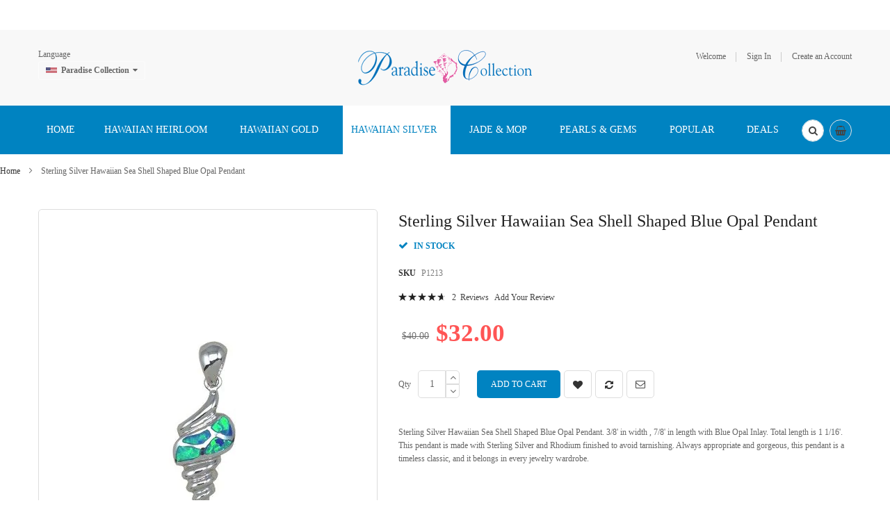

--- FILE ---
content_type: text/html; charset=UTF-8
request_url: https://www.paradisecollection.com/silver-hawaiian-jewelry/sterling-silver-hawaiian-sea-shell-shaped-blue-opal-pendant.html
body_size: 27252
content:
<!doctype html>
<html lang="en">
    <head prefix="og: http://ogp.me/ns# fb: http://ogp.me/ns/fb# product: http://ogp.me/ns/product#">
        <script>
    var BASE_URL = 'https\u003A\u002F\u002Fwww.paradisecollection.com\u002F';
    var require = {
        'baseUrl': 'https\u003A\u002F\u002Fwww.paradisecollection.com\u002Fpub\u002Fstatic\u002Fversion1731812437\u002Ffrontend\u002FSm\u002Fdestino\u002Fen_US'
    };</script>        <meta charset="utf-8"/>
<meta name="title" content="Sterling Silver Hawaiian Sea Shell Shaped Blue Opal Pendant"/>
<meta name="description" content="Sterling Silver Hawaiian Sea Shell Shaped Blue Opal Pendant"/>
<meta name="keywords" content="Sterling Silver Pendant, Hawaiian Pendant, Sea Shell Pendant, Blue Opal Pendant"/>
<meta name="robots" content="INDEX,FOLLOW"/>
<meta name="viewport" content="width=device-width, minimum-scale=1.0, maximum-scale=1.0, user-scalable=no"/>
<meta name="format-detection" content="telephone=no"/>
<meta http-equiv="X-UA-Compatible" content="IE=edge"/>
<title>Sterling Silver Hawaiian Sea Shell Shaped Blue Opal Pendant</title>
<link  rel="stylesheet" type="text/css"  media="all" href="https://www.paradisecollection.com/pub/static/version1731812437/frontend/Sm/destino/en_US/mage/calendar.min.css" />
<link  rel="stylesheet" type="text/css"  media="all" href="https://www.paradisecollection.com/pub/static/version1731812437/frontend/Sm/destino/en_US/css/styles-m.min.css" />
<link  rel="stylesheet" type="text/css"  media="all" href="https://www.paradisecollection.com/pub/static/version1731812437/frontend/Sm/destino/en_US/Amasty_Base/vendor/slick/amslick.min.css" />
<link  rel="stylesheet" type="text/css"  media="all" href="https://www.paradisecollection.com/pub/static/version1731812437/frontend/Sm/destino/en_US/Amasty_AdvancedReview/vendor/fancybox/jquery.fancybox.min.css" />
<link  rel="stylesheet" type="text/css"  media="all" href="https://www.paradisecollection.com/pub/static/version1731812437/frontend/Sm/destino/en_US/Magenest_Promobar/css/owl.carousel.min.css" />
<link  rel="stylesheet" type="text/css"  media="all" href="https://www.paradisecollection.com/pub/static/version1731812437/frontend/Sm/destino/en_US/Sm_SocialLogin/css/magnific-popup.min.css" />
<link  rel="stylesheet" type="text/css"  media="all" href="https://www.paradisecollection.com/pub/static/version1731812437/frontend/Sm/destino/en_US/mage/gallery/gallery.min.css" />
<link  rel="stylesheet" type="text/css"  media="all" href="https://www.paradisecollection.com/pub/static/version1731812437/frontend/Sm/destino/en_US/Webkul_ShowPriceAfterLogin/css/cartButtonProductPage.min.css" />
<link  rel="stylesheet" type="text/css"  media="all" href="https://www.paradisecollection.com/pub/static/version1731812437/frontend/Sm/destino/en_US/Magefan_Blog/css/blog-m.min.css" />
<link  rel="stylesheet" type="text/css"  media="all" href="https://www.paradisecollection.com/pub/static/version1731812437/frontend/Sm/destino/en_US/Magefan_Blog/css/blog-new.min.css" />
<link  rel="stylesheet" type="text/css"  media="all" href="https://www.paradisecollection.com/pub/static/version1731812437/frontend/Sm/destino/en_US/Magefan_Blog/css/blog-custom.min.css" />
<link  rel="stylesheet" type="text/css"  media="screen and (min-width: 768px)" href="https://www.paradisecollection.com/pub/static/version1731812437/frontend/Sm/destino/en_US/css/styles-l.min.css" />
<link  rel="stylesheet" type="text/css"  media="print" href="https://www.paradisecollection.com/pub/static/version1731812437/frontend/Sm/destino/en_US/css/print.min.css" />
<link  rel="stylesheet" type="text/css"  media="all" href="https://www.paradisecollection.com/pub/static/version1731812437/frontend/Sm/destino/en_US/Sm_InstagramGallery/css/instagramgallery.min.css" />
<link  rel="stylesheet" type="text/css"  media="all" href="https://www.paradisecollection.com/pub/static/version1731812437/frontend/Sm/destino/en_US/Sm_InstagramGallery/helpers/jquery.fancybox-buttons.min.css" />
<link  rel="stylesheet" type="text/css"  media="all" href="https://www.paradisecollection.com/pub/static/version1731812437/frontend/Sm/destino/en_US/Sm_InstagramGallery/helpers/jquery.fancybox-thumbs.min.css" />
<link  rel="stylesheet" type="text/css"  media="all" href="https://www.paradisecollection.com/pub/static/version1731812437/frontend/Sm/destino/en_US/Sm_Megamenu2/css/megamenu2.min.css" />
<script  type="text/javascript"  src="https://www.paradisecollection.com/pub/static/version1731812437/frontend/Sm/destino/en_US/requirejs/require.min.js"></script>
<script  type="text/javascript"  src="https://www.paradisecollection.com/pub/static/version1731812437/frontend/Sm/destino/en_US/requirejs-min-resolver.min.js"></script>
<script  type="text/javascript"  src="https://www.paradisecollection.com/pub/static/version1731812437/frontend/Sm/destino/en_US/mage/requirejs/mixins.min.js"></script>
<script  type="text/javascript"  src="https://www.paradisecollection.com/pub/static/version1731812437/frontend/Sm/destino/en_US/requirejs-config.min.js"></script>
<script  type="text/javascript"  src="https://www.paradisecollection.com/pub/static/version1731812437/frontend/Sm/destino/en_US/Magenest_Promobar/js/wow.min_.min.js"></script>
<script  type="text/javascript"  src="https://www.paradisecollection.com/pub/static/version1731812437/frontend/Sm/destino/en_US/Magenest_Promobar/js/count_click.min.js"></script>
<script  type="text/javascript"  src="https://www.paradisecollection.com/pub/static/version1731812437/frontend/Sm/destino/en_US/Scommerce_GoogleTagManagerPro/js/promotion.min.js"></script>
<link  rel="canonical" href="https://www.paradisecollection.com/sterling-silver-hawaiian-sea-shell-shaped-blue-opal-pendant.html" />
<link  rel="icon" type="image/x-icon" href="https://www.paradisecollection.com/pub/media/favicon/stores/1/paradisecollectionlogo.ico.ico" />
<link  rel="shortcut icon" type="image/x-icon" href="https://www.paradisecollection.com/pub/media/favicon/stores/1/paradisecollectionlogo.ico.ico" />
<!-- Facebook Pixel Code -->
<script>
!function(f,b,e,v,n,t,s)
{if(f.fbq)return;n=f.fbq=function(){n.callMethod?
n.callMethod.apply(n,arguments):n.queue.push(arguments)};
if(!f._fbq)f._fbq=n;n.push=n;n.loaded=!0;n.version='2.0';
n.queue=[];t=b.createElement(e);t.async=!0;
t.src=v;s=b.getElementsByTagName(e)[0];
s.parentNode.insertBefore(t,s)}(window, document,'script',
'https://connect.facebook.net/en_US/fbevents.js');
fbq('init', '443096293221998');
fbq('track', 'PageView');
</script>
<noscript><img height="1" width="1" style="display:none"
src="https://www.facebook.com/tr?id=443096293221998&ev=PageView&noscript=1"
/></noscript>
<!-- End Facebook Pixel Code -->

<!--24b0a15b8992ee9db880855691a2831e-->
<script src='https://www.google.com/recaptcha/api.js'></script>

<script>
  (function(w,d,t,r,u)
  {
    var f,n,i;
    w[u]=w[u]||[],f=function()
    {
      var o={ti:"187026521"};
      o.q=w[u],w[u]=new UET(o),w[u].push("pageLoad")
    },
    n=d.createElement(t),n.src=r,n.async=1,n.onload=n.onreadystatechange=function()
    {
      var s=this.readyState;
      s&&s!=="loaded"&&s!=="complete"||(f(),n.onload=n.onreadystatechange=null)
    },
    i=d.getElementsByTagName(t)[0],i.parentNode.insertBefore(n,i)
  })
  (window,document,"script","//bat.bing.com/bat.js","uetq");
</script>            <script type="text/x-magento-init">
        {
            "*": {
                "Magento_PageCache/js/form-key-provider": {}
            }
        }
    </script>


<script data-rocketjavascript="false">
    var MagefanWebP = {

        _canUseWebP: null,

        getUserAgentInfo: function(){
            try {
                var ua = navigator.userAgent,
                    tem,
                    M = ua.match(/(opera|chrome|safari|firefox|msie|trident(?=\/))\/?\s*(\d+)/i) || [];
                if (/trident/i.test(M[1])) {
                    tem = /\brv[ :]+(\d+)/g.exec(ua) || [];
                    return ['IE', (tem[1] || '')];
                }
                if (M[1] === 'Chrome') {
                    tem = ua.match(/\b(OPR|Edge)\/(\d+)/);
                    if (tem != null) {
                        tem = tem.slice(1);
                        tem[0] = tem[0].replace('OPR', 'Opera');
                        return tem;
                    }
                }
                M = M[2] ? [M[1], M[2]] : [navigator.appName, navigator.appVersion, '-?'];
                if ((tem = ua.match(/version\/(\d+)/i)) != null) M.splice(1, 1, tem[1]);
                return M;
            } catch (e) {
                return ['', 0];
            }
        },

        canUseWebP: function(){

            if (null !== this._canUseWebP){
                return this._canUseWebP;
            }

            try {
                var elem = document.createElement('canvas');
                if (!!(elem.getContext && elem.getContext('2d'))) {
                    var r = (elem.toDataURL('image/webp').indexOf('data:image/webp') == 0);
                    if (!r) {
                        var ua = this.getUserAgentInfo();
                        if (ua && ua.length > 1) {
                            ua[0] = ua[0].toLowerCase();
                            if ('firefox' == ua[0] && parseInt(ua[1]) >= 65) {
                                this._canUseWebP = true;
                                return this._canUseWebP;
                            }
                            if ('edge' == ua[0] && parseInt(ua[1]) >= 18) {
                                this._canUseWebP = true;
                                return this._canUseWebP;
                            }
                            if ('safari' == ua[0] && parseInt(ua[1]) >= 15) {
                                this._canUseWebP = true;
                                return this._canUseWebP;
                            }
                        }
                    }

                    this._canUseWebP = r;
                    return this._canUseWebP;
                }
                this._canUseWebP = false;
                return this._canUseWebP;
            } catch (e) {
                console.log(e);
                this._canUseWebP = false;
                return this._canUseWebP;
            }
        },

        getOriginWebPImage: function(src) {

            if (src.indexOf('mf_webp') == -1) {
                return src;
            }

            var $array = src.split('/');
            var $imageFormat = '';

            for (var i = 0; i < $array.length; i++) {
                if ($array[i] == "mf_webp") {
                    $imageFormat = $array[i + 1];
                    $array.splice(i, 3);
                    break;
                }
            }
            src = $array.join('/');
            return src.replace('.webp', '.' + $imageFormat);
        },

        getWebUrl: function (imageUrl) {
            /* @var string */
            imageUrl = imageUrl.trim();
            var baseUrl = 'https://www.paradisecollection.com/';
            var imageFormat = imageUrl.split('.').pop();
            var mediaBaseUrl = 'https://www.paradisecollection.com/pub/media/';
            var staticBaseUrl = 'https://www.paradisecollection.com/pub/static/';

            if (imageUrl.indexOf(mediaBaseUrl) == -1 && imageUrl.indexOf(staticBaseUrl) == -1) {
                return false;
            }

            var imagePath = imageUrl;
            imagePath = imagePath.replace(mediaBaseUrl, 'media/');
            imagePath = imagePath.replace(staticBaseUrl, 'static/');
            imagePath = imagePath.replace(baseUrl + 'pub/media/', 'media/');
            imagePath = imagePath.replace(baseUrl + 'pub/static/', 'static/');
            imagePath = imagePath.replace(/\.(jpg|jpeg|png|JPG|JPEG|PNG|gif|GIF)/i, '.webp');
            imagePath = mediaBaseUrl + 'mf_webp/' + imageFormat + '/' + imagePath;
            imagePath = imagePath.replace('%20', ' ');
            imagePath = imagePath.replace(/version\d{10}\//g, '');
            return imagePath;
        }
    };

    /* MagicToolboxContainer Fix */
    function MagefanWebPMagicToolboxContainerFix()
    {
        if (!MagefanWebP.canUseWebP()) {
            (function(){
                var i;
                var els = document.querySelectorAll(".MagicToolboxContainer a, .MagicToolboxContainer img");
                if (!els) return;
                var el;
                for (i=0; i<els.length; i++) {
                    el = els[i];
                    if (el.href) {
                        el.href = MagefanWebP.getOriginWebPImage(el.href);
                    }

                    if (el.getAttribute('webpimg')) {
                        el.src = MagefanWebP.getOriginWebPImage(el.getAttribute('webpimg'));
                    } else {
                        if (el.src) {
                            el.src = MagefanWebP.getOriginWebPImage(el.src);
                        }
                    }

                    if (el.dataset && el.dataset.image) {
                        el.dataset.image = MagefanWebP.getOriginWebPImage(el.dataset.image);
                    }

                }
            })();
        } else {
            replacePixelMagicToolbox();
            checkIfPixelReplaced();
        }
    }

    function replacePixelMagicToolbox() {
        (function() {
            var i, els = document.querySelectorAll(".MagicToolboxContainer img");

            if (!els) return;
            var el;

            for (i=0; i<els.length; i++) {
                el = els[i];

                if (el.getAttribute('webpimg')) {
                    el.src = el.getAttribute('webpimg');
                }
            }
        })();
    }

    function checkIfPixelReplaced() {
        var intervalCounter = 0,
            waitForMagicToolbox = setInterval(function() {
                if (document.querySelectorAll('figure img[src$="/p.jpg"]').length) {
                    replacePixelMagicToolbox();
                    clearInterval(waitForMagicToolbox);
                }

                if (intervalCounter > 10) {
                    clearInterval(waitForMagicToolbox);
                }

                intervalCounter++;
            }, 500);
    }

    document.addEventListener("DOMContentLoaded", function(){
        if (!MagefanWebP.canUseWebP()) {
            document.body.className += ' no-webp ';

            (function(){
                var i;
                var els = document.querySelectorAll('a[href$=".webp"]');
                if (!els) return;
                var el;
                for (i=0; i<els.length; i++) {
                    el = els[i];
                    if (el.href) {
                        el.href = MagefanWebP.getOriginWebPImage(el.href);
                    }
                }
            })();

        } else {
            document.body.className += ' webp-supported ';
        }
    });
</script>
<script>
    document.addEventListener("DOMContentLoaded", function(e){
        if (!MagefanWebP.canUseWebP()) {
            /* Replace some custom webp images with original one if webp is not supported */
            /* Can add <a> tag in future as well */
            setInterval(function(){
                document.querySelectorAll("img[src$='.webp']:not(.no-origin-webp-img)").forEach(function(el){
                    var scr = el.getAttribute('src');
                    var newScr = MagefanWebP.getOriginWebPImage(scr);

                    if (scr != newScr) {
                        el.setAttribute('src', newScr);
                    } else {
                        el.classList.add('no-origin-webp-img');
                    }
                });

            }, 1000);
        }

        function processLazyPictureImg(img)
        {
            var src = img.getAttribute('src');
            var keys = ['original', 'src', 'lazyload'];
            var original, _original;
            for (var i=0;i<keys.length;i++) {
                _original = img.getAttribute('data-' + keys[i]);
                if (_original) {
                    original = _original;
                    break;
                }
            }
            if (original == src) {

                if (img.getAttribute('data-mf-lazy-picture-img')) return;
                img.setAttribute('data-mf-lazy-picture-img', 1);


                img.parentElement.querySelectorAll('source').forEach(function(el){
                    var srcset = el.getAttribute('srcset');
                    var originalset = el.getAttribute('data-originalset');
                    if (originalset && (originalset != srcset)) {
                        el.setAttribute('srcset', originalset);
                        el.classList.remove('lazyload');
                    }
                });

                var lazyLoader = img.closest('.lazy-loader');
                if (lazyLoader) {
                    lazyLoader.classList.remove('lazy-loader');
                }

                document.querySelectorAll("picture img[src='"+src+"']").forEach(function(img){
                    processLazyPictureImg(img);
                });

            }
        }

        document.querySelectorAll('picture img[data-original],picture img[data-src],picture img[data-lazyload]').forEach(function(el){
            el.addEventListener('load', function(e){
                processLazyPictureImg(e.target);
            });
            processLazyPictureImg(el);
        });
    });
</script>
<style>
    picture.mfwebp source.lazyload,
    picture.mfwebp source.lazy {background:none;content:none;}
</style>


<link rel="stylesheet" type="text/css" media="all" href="https://www.paradisecollection.com/pub/media/sm/configed_css/settings_en.css" />


<style>
</style>

<script type="text/javascript">
	require([
		'jquery',
		'jqueryunveil',
		'yttheme',
		'domReady!'
	], function ($) {
			});
</script>


<script type="text/javascript">
	require([
		'jquery',
		'domReady!'
	], function ($) {
			});
	
</script>


<meta property="og:type" content="product" />
<meta property="og:title"
      content="Sterling&#x20;Silver&#x20;Hawaiian&#x20;Sea&#x20;Shell&#x20;Shaped&#x20;Blue&#x20;Opal&#x20;Pendant" />
<meta property="og:image"
      content="https://www.paradisecollection.com/pub/media/catalog/product/cache/7b32259fb82ccc87ece9cd79f25dd9ea/1/4/1408_lg_P1213_4.jpg" />
<meta property="og:description"
      content="Sterling&#x20;Silver&#x20;Hawaiian&#x20;Sea&#x20;Shell&#x20;Shaped&#x20;Blue&#x20;Opal&#x20;Pendant.&#x20;3&#x2F;8&#x27;&#x20;in&#x20;width&#x20;,&#x20;7&#x2F;8&#x27;&#x20;in&#x20;length&#x20;with&#x20;Blue&#x20;Opal&#x20;Inlay.&#x20;Total&#x20;length&#x20;is&#x20;1&#x20;1&#x2F;16&#x27;.&#x20;This&#x20;pendant&#x20;is&#x20;made&#x20;with&#x20;Sterling&#x20;Silver&#x20;and&#x20;Rhodium&#x20;finished&#x20;to&#x20;avoid&#x20;tarnishing.&#x20;Always&#x20;appropriate&#x20;and&#x20;gorgeous,&#x20;this&#x20;pendant&#x20;is&#x20;a&#x20;timeless&#x20;classic,&#x20;and&#x20;it&#x20;belongs&#x20;in&#x20;every&#x20;jewelry&#x20;wardrobe." />
<meta property="og:url" content="https://www.paradisecollection.com/sterling-silver-hawaiian-sea-shell-shaped-blue-opal-pendant.html" />
    <meta property="product:price:amount" content="32"/>
    <meta property="product:price:currency"
      content="USD"/>
<script type="text/javascript">
	//<![CDATA[
	window.dataLayer = window.dataLayer || [];
	dataLayer.push({
		'event': 'fireRemarketingTag_product',
		'google_tag_params': {ecomm_pagetype: "product",ecomm_prodid: "P1213",ecomm_totalvalue: 32,ecomm_pvalue: 32,ecomm_category: "Hawaiian Silver"}	});
	//]]>
</script>
<script>
    window.scDefaultList = '';

    var findProductInList = function (id, list) {
        for (var i in list) {
            if (list[i]['id'] == id) {
                return list[i];
            }
        }
        return '';
    };

    window.scGetProductImpression = function(productId) {
        var tmpIds = [];
        if (Array.isArray(productId)) {
            tmpIds = productId;
        } else {
            tmpIds.push(productId);
        }
        var tmpList = JSON.parse(localStorage.getItem('sc-gtm-data'));
        if (tmpList != null) {
            var tmp = tmpList['product_list'];
            for (var i in tmpIds) {
                var id = tmpIds[i];
                var item = findProductInList(id, tmp);
                if (item != '') {
                    return item;
                }
            }
        }
        return '';
    };

    window.scSetProductImpression = function(productId, list, category) {
        var tmpList = JSON.parse(localStorage.getItem('sc-gtm-data'));
        if (tmpList == null) {
            tmpList = [];
            tmpList.push({'id': productId, 'list': list, 'category': category});
            localStorage.setItem('sc-gtm-data', JSON.stringify({"product_list": tmpList}));
        } else {
            var tmp = tmpList['product_list'];
            var item = findProductInList(productId, tmp);
            if (item != '') {
                item['list'] = list;
                item['category'] = category;
            } else {
                tmp.push({'id': productId, 'list': list, 'category': category});
            }
            localStorage.setItem('sc-gtm-data', JSON.stringify({'product_list': tmp}));
        }
    };

    window.scClearProductImpressions = function () {
        localStorage.setItem('sc-gtm-data', null);
    };

    require(['jquery'], function($) {
        window.scGtmSaveImpression = function(productId, list, category) {
            $.cookie.domain = window.location.hostname;
            $.cookie('sc_list', list, {expires: new Date(new Date().getTime() + (1000 * 60 * 60 * 24))});
            $.cookie('sc_category', category, {expires: new Date(new Date().getTime() + (1000 * 60 * 60 * 24))});
            scSetProductImpression(productId, list, category);
        };

        $(document).on('click', 'a', function(e) {
            var product;
            var href = $(this).attr('href');
            var jsProductUrls = window.scProductUrls;
            //console.log(jsProductUrls)
            if (jsProductUrls != undefined) {
                var index = jsProductUrls.indexOf(href);

                if (index != -1) {
                    //event.preventDefault();
                    product = window.scProducts[index];
                    //console.log('clicked');
                    //console.log(product);
                    scGtmSaveImpression(product.id, product.list, product.category);
                    dataLayer.push({
                        'event': 'productClick',
                        'ecommerce': {
                            'click': {
                                'actionField': {'list': product.list},      // Optional list property.
                                'products': [{
                                    'name': product.name,                      // Name or ID is required.
                                    'id': product.id,
                                    'price': product.price,
                                    'brand': product.brand,
                                    'category': product.category,
                                    'position': product.position
                                }]
                            }
                        },
                        'eventCallback': function () {
                            if (!(e.ctrlKey || e.which == 2)) {
                                document.location = href;
                            }
                        }
                    });
                }
            }
        });
    });
</script>
    
<!-- Scommerce Mage Google Tag Manager -->
    <script>(function(w,d,s,l,i){w[l]=w[l]||[];w[l].push({'gtm.start':
                new Date().getTime(),event:'gtm.js'});var f=d.getElementsByTagName(s)[0],
            j=d.createElement(s),dl=l!='dataLayer'?'&l='+l:'';j.async=true;j.src=
            'https://www.googletagmanager.com/gtm.js?id='+i+dl;f.parentNode.insertBefore(j,f);
        })(window,document,'script','dataLayer','GTM-WXKXSXB');</script>
<!-- Scommerce Mage End Google Tag Manager -->


<script type='text/javascript'>
    //<![CDATA[
    window.scProducts = window.scProducts || [];
    window.scProductUrls = window.scProductUrls || [];
    require(['jquery'], function($) {
        $('form[data-role=tocart-form]').each(function () {
            var elCat = $(this).find('input[name=sc_category]');
            if (elCat.length == 0) {
                $(this).append("<input type='hidden' name='sc_category' value=''/><input type='hidden' name='sc_list' value=''/>");
            }
        });
    });
        {
        window.dataLayer = window.dataLayer || [];

        Array.prototype.push.apply(window.scProducts, [{"id":"RHBOX","name":"Rhodium Sterling Silver Box Chain","category":"Default Category","brand":"","price":"17.50","list":"Related Product","position":1},{"id":"RHROPE","name":"Rhodium Sterling Silver Rope Chain","category":"Default Category","brand":"","price":"38.50","list":"Related Product","position":2},{"id":"P1211","name":"Sterling Silver Hawaiian Fancy Seahorse Shaped Blue Opal Slide Pendant","category":"Default Category","brand":"","price":"56.00","list":"Related Product","position":3},{"id":"P1217","name":"Sterling Silver Hawaiian 30MM Starfish Shaped Blue Opal Slide Pendant","category":"Default Category","brand":"","price":"60.00","list":"Related Product","position":4},{"id":"P1215","name":"Sterling Silver Hawaiian Crab Shaped Blue Opal Pendant","category":"Default Category","brand":"","price":"40.00","list":"Related Product","position":5},{"id":"P1214","name":"Sterling Silver Hawaiian Sea Shell Shaped Rainbow Opal Pendant","category":"Default Category","brand":"","price":"32.00","list":"Related Product","position":6}]);
        Array.prototype.push.apply(window.scProductUrls, ["https:\/\/www.paradisecollection.com\/rhodium-sterling-silver-box-chain.html","https:\/\/www.paradisecollection.com\/rhodium-sterling-silver-rope-chain.html","https:\/\/www.paradisecollection.com\/sterling-silver-hawaiian-fancy-seahorse-shaped-blue-opal-slide-pendant.html","https:\/\/www.paradisecollection.com\/sterling-silver-hawaiian-30mm-starfish-shaped-blue-opal-slide-pendant.html","https:\/\/www.paradisecollection.com\/sterling-silver-hawaiian-crab-shaped-blue-opal-pendant.html","https:\/\/www.paradisecollection.com\/sterling-silver-hawaiian-sea-shell-shaped-rainbow-opal-pendant.html"]);

        if (dataLayer.ecommerce === undefined) {
            var jsonObj = {
                'event': 'view_item_list',
                'ecommerce': {
                    'currencyCode': 'USD',                       // Local currency is optional.
                    'impressions': window.scProducts
                }
            };
            dataLayer.push(jsonObj);
        } else {
            dataLayer.ecommerce.impressions = window.scProducts;
        }
    }
        //]]>
</script>

<script>
    //<![CDATA[
    var impressionList = scGetProductImpression('P1213');
    impressionList = impressionList == '' ? 'Category - Default Category' : impressionList.list;
    window.dataLayer = window.dataLayer || [];
    dataLayer.push({
        'event': 'view_item',
        'ecommerce': {
            'detail': {
                'actionField': {'list': impressionList },    // 'detail' actions have an optional list property.
                'products': [{
                    'name': 'Sterling Silver Hawaiian Sea Shell Shaped Blue Opal Pendant',         // Name or ID is required.
                    'id': 'P1213',
                    'price': '32.00',
                    'brand': '',
                    'category': 'Default Category'
                }]
            }
        }
    });
    //console.log('Sent detailed view - Sterling Silver Hawaiian Sea Shell Shaped Blue Opal Pendant');
    //]]>
</script>

    </head>
    <body data-container="body"
          data-mage-init='{"loaderAjax": {}, "loader": { "icon": "https://www.paradisecollection.com/pub/static/version1731812437/frontend/Sm/destino/en_US/images/loader-2.gif"}}'
        id="html-body" itemtype="http://schema.org/Product" itemscope="itemscope" class="header-9-style home-1-style footer-10-style wide-layout simple-hover-effect  catalog-product-view product-sterling-silver-hawaiian-sea-shell-shaped-blue-opal-pendant categorypath-silver-hawaiian-jewelry category-silver-hawaiian-jewelry page-layout-1column">
        <!-- Scommerce Mage Google Tag Manager -->
<noscript><iframe src="https://www.googletagmanager.com/ns.html?id=GTM-WXKXSXB"
				  height="0" width="0" style="display:none;visibility:hidden"></iframe></noscript>
<!-- Scommerce Mage End Google Tag Manager -->
<script type="text/x-magento-init">
    {
        "*": {
            "Magento_PageBuilder/js/widget-initializer": {
                "config": {"[data-content-type=\"slider\"][data-appearance=\"default\"]":{"Magento_PageBuilder\/js\/content-type\/slider\/appearance\/default\/widget":false},"[data-content-type=\"map\"]":{"Magento_PageBuilder\/js\/content-type\/map\/appearance\/default\/widget":false},"[data-content-type=\"row\"]":{"Magento_PageBuilder\/js\/content-type\/row\/appearance\/default\/widget":false},"[data-content-type=\"tabs\"]":{"Magento_PageBuilder\/js\/content-type\/tabs\/appearance\/default\/widget":false},"[data-content-type=\"slide\"]":{"Magento_PageBuilder\/js\/content-type\/slide\/appearance\/default\/widget":{"buttonSelector":".pagebuilder-slide-button","showOverlay":"hover","dataRole":"slide"}},"[data-content-type=\"banner\"]":{"Magento_PageBuilder\/js\/content-type\/banner\/appearance\/default\/widget":{"buttonSelector":".pagebuilder-banner-button","showOverlay":"hover","dataRole":"banner"}},"[data-content-type=\"buttons\"]":{"Magento_PageBuilder\/js\/content-type\/buttons\/appearance\/inline\/widget":false},"[data-content-type=\"products\"][data-appearance=\"carousel\"]":{"Magento_PageBuilder\/js\/content-type\/products\/appearance\/carousel\/widget":false}},
                "breakpoints": {"desktop":{"label":"Desktop","stage":true,"default":true,"class":"desktop-switcher","icon":"Magento_PageBuilder::css\/images\/switcher\/switcher-desktop.svg","conditions":{"min-width":"1024px"},"options":{"products":{"default":{"slidesToShow":"5"}}}},"tablet":{"conditions":{"max-width":"1024px","min-width":"768px"},"options":{"products":{"default":{"slidesToShow":"4"},"continuous":{"slidesToShow":"3"}}}},"mobile":{"label":"Mobile","stage":true,"class":"mobile-switcher","icon":"Magento_PageBuilder::css\/images\/switcher\/switcher-mobile.svg","media":"only screen and (max-width: 768px)","conditions":{"max-width":"768px","min-width":"640px"},"options":{"products":{"default":{"slidesToShow":"3"}}}},"mobile-small":{"conditions":{"max-width":"640px"},"options":{"products":{"default":{"slidesToShow":"2"},"continuous":{"slidesToShow":"1"}}}}}            }
        }
    }
</script>

<div class="cookie-status-message" id="cookie-status">
    The store will not work correctly in the case when cookies are disabled.</div>
<script type="text/x-magento-init">
    {
        "*": {
            "cookieStatus": {}
        }
    }
</script>

<script type="text/x-magento-init">
    {
        "*": {
            "mage/cookies": {
                "expires": null,
                "path": "\u002F",
                "domain": ".www.paradisecollection.com",
                "secure": false,
                "lifetime": "3600"
            }
        }
    }
</script>
    <noscript>
        <div class="message global noscript">
            <div class="content">
                <p>
                    <strong>JavaScript seems to be disabled in your browser.</strong>
                    <span>
                        For the best experience on our site, be sure to turn on Javascript in your browser.                    </span>
                </p>
            </div>
        </div>
    </noscript>

<script>
    window.cookiesConfig = window.cookiesConfig || {};
    window.cookiesConfig.secure = true;
</script><script>    require.config({
        map: {
            '*': {
                wysiwygAdapter: 'mage/adminhtml/wysiwyg/tiny_mce/tinymce4Adapter'
            }
        }
    });</script><script>
    require.config({
        paths: {
            googleMaps: 'https\u003A\u002F\u002Fmaps.googleapis.com\u002Fmaps\u002Fapi\u002Fjs\u003Fv\u003D3\u0026key\u003D'
        },
        config: {
            'Magento_PageBuilder/js/utils/map': {
                style: ''
            },
            'Magento_PageBuilder/js/content-type/map/preview': {
                apiKey: '',
                apiKeyErrorMessage: 'You\u0020must\u0020provide\u0020a\u0020valid\u0020\u003Ca\u0020href\u003D\u0027https\u003A\u002F\u002Fwww.paradisecollection.com\u002Fadminhtml\u002Fsystem_config\u002Fedit\u002Fsection\u002Fcms\u002F\u0023cms_pagebuilder\u0027\u0020target\u003D\u0027_blank\u0027\u003EGoogle\u0020Maps\u0020API\u0020key\u003C\u002Fa\u003E\u0020to\u0020use\u0020a\u0020map.'
            },
            'Magento_PageBuilder/js/form/element/map': {
                apiKey: '',
                apiKeyErrorMessage: 'You\u0020must\u0020provide\u0020a\u0020valid\u0020\u003Ca\u0020href\u003D\u0027https\u003A\u002F\u002Fwww.paradisecollection.com\u002Fadminhtml\u002Fsystem_config\u002Fedit\u002Fsection\u002Fcms\u002F\u0023cms_pagebuilder\u0027\u0020target\u003D\u0027_blank\u0027\u003EGoogle\u0020Maps\u0020API\u0020key\u003C\u002Fa\u003E\u0020to\u0020use\u0020a\u0020map.'
            },
        }
    });
</script>

<script>
    require.config({
        shim: {
            'Magento_PageBuilder/js/utils/map': {
                deps: ['googleMaps']
            }
        }
    });
</script>


                        <div
            class="magenest-promobar magenest-promobar-6953b02c60dcf  ">
                                    <div class="magenest-promobar-content">
                <div class="magenest-promo-carousel owl-carousel">
                    <div class="magenest-promo-item " style=""> <div class="magenest-promo-content" style =""> <div class="magenest-promo-content--inner" style="--desktop-top: 0px; --mobile-top: 0px;"><p style="text-align: center;"><span style="color: #3366ff; font-size: 13pt;"><strong><em>Hauʻoli Makahiki Hou (Happy New Year!)  </em><span style="color: #f25fa4;">Free Shipping on Orders Over $50</span></strong></span></p></div></div></div>                </div>
            </div>
        </div>

        <style>
           
          .magenest-promobar-6953b02c60dcf,
            .magenest-promobar-clone-6953b02c60dcf.sticky-active,
            .magenest-promobar-6953b02c60dcf .magenest-promo-content,
            .magenest-promobar-6953b02c60dcf .magenest-promo-button {
                height: 43px;
            }

            .magenest-promobar-6953b02c60dcf .magenest-promo-content--inner,
            .magenest-promobar-6953b02c60dcf .magenest-promo-button--inner {
                max-height:  43px;
            }

            .magenest-promobar-6953b02c60dcf .magenest-promo-content {
                font-size: var(--desktop-font-size);
            }

            .magenest-promobar-6953b02c60dcf .magenest-promo-content--inner {
                top: var(--desktop-top);
            }

            .magenest-promobar-6953b02c60dcf .magenest-promo-item.desktop-direction-ltr {
                direction: ltr;
                padding-right: var(--desktop-padding);
                padding-left: 0;
            }

            .magenest-promobar-6953b02c60dcf .magenest-promo-item.desktop-direction-rtl {
                direction: rtl;
                padding-left: var(--desktop-padding);
                padding-right: 0;
            }

            .magenest-promobar-6953b02c60dcf.has-close .magenest-promo-item.desktop-direction-ltr {
                direction: ltr;
                padding-right: calc(var(--desktop-padding) + 25px);
                padding-left: 0;
            }

            .magenest-promobar-6953b02c60dcf.has-close .magenest-promo-item.desktop-direction-rtl {
                direction: rtl;
                padding-left: var(--desktop-padding);
                padding-right: 25px;
            }

            .magenest-promobar-6953b02c60dcf .magenest-promo-button--inner {
                top: var(--desktop-button-top);
                color: var(--button-color);
                background-color: var(--button-background);
                border-color: var(--button-border);
            }

            .magenest-promobar-6953b02c60dcf .magenest-promo-button--inner:hover {
                color: var(--button-color-hover);
                background-color: var(--button-background-hover);
                border-color: var(--button-border-hover);
            }        </style>

        <script>
            require([
                'jquery',
                'Magenest_Promobar/js/owl.carousel'
            ], function ($) {

                var delay = (function () {
                    var timer = 0;
                    return function (callback, ms) {
                        clearTimeout(timer);
                        timer = setTimeout(callback, ms);
                    };
                })();
                $(document).ready(function () {
                    delay(function () {
                        $(".magenest-promobar-6953b02c60dcf, .magenest-promobar-clone-6953b02c60dcf").addClass('show');
                        $(".magenest-promobar-6953b02c60dcf .magenest-promo-carousel").owlCarousel({
                            items: 1,
                            loop: true,
                            nav: false,
                            dots: false,
                            mouseDrag: false,
                            autoplay: true,
                            autoplayTimeout:5000,
                            animateOut: 'fadeOut',
                            autoplayHoverPause: 0,
                        });

                        
                    }, 0);
                });

            });
        </script>
        <!-- JS for Sticky -->
                <!-- END JS for Sticky -->
    
    <div class="page-wrapper"><header class="page-header">
			<div class="header-9">
			<div class="header-top">
				<div class="panel-wrapper">
					<div class="panel-header">
						<div class="container">
							<div class="row">
								<div class="col-lg-4 col-md-4 col-sm-4 setting-container">
									<div class="header-top-left">
																				
	<div class="switcher language switcher-language" data-ui-id="language-switcher" id="switcher-language">
		<strong class="label switcher-label"><span>Language</span></strong>
		<div class="actions dropdown options switcher-options">
			<div class="action toggle switcher-trigger" id="switcher-language-trigger">
				<strong style="background-image:url('https://www.paradisecollection.com/pub/static/version1731812437/frontend/Sm/destino/en_US/images/flags/flag_en.png');" class="view-en">
					<span>Paradise Collection</span>
				</strong>
			</div>
			<div style="display:none;" id="leonadded"><ul class="dropdown switcher-dropdown"
				data-mage-init='{"dropdownDialog":{
					"appendTo":"#switcher-language > .options",
					"triggerTarget":"#switcher-language-trigger",
					"closeOnMouseLeave": false,
					"triggerClass":"active",
					"parentClass":"active",
					"buttons":null}}'>
									
														
																	<li class="view-jp switcher-option">
							<a data-storecode="jp" style="background-image:url('https://www.paradisecollection.com/pub/static/version1731812437/frontend/Sm/destino/en_US/images/flags/flag_jp.png');" href="#" data-post='{"action":"https:\/\/www.paradisecollection.com\/silver-hawaiian-jewelry\/sterling-silver-hawaiian-sea-shell-shaped-blue-opal-pendant.html?___store=jp","data":{"___store":"jp","uenc":"aHR0cHM6Ly93d3cucGFyYWRpc2Vjb2xsZWN0aW9uLmNvbS9zaWx2ZXItaGF3YWlpYW4tamV3ZWxyeS9zdGVybGluZy1zaWx2ZXItaGF3YWlpYW4tc2VhLXNoZWxsLXNoYXBlZC1ibHVlLW9wYWwtcGVuZGFudC5odG1s"}}'>
								Paradise Collection Japanese</a>
						</li>
														
																	<li class="view-es switcher-option">
							<a data-storecode="es" style="background-image:url('https://www.paradisecollection.com/pub/static/version1731812437/frontend/Sm/destino/en_US/images/flags/flag_es.png');" href="#" data-post='{"action":"https:\/\/www.paradisecollection.com\/silver-hawaiian-jewelry\/sterling-silver-hawaiian-sea-shell-shaped-blue-opal-pendant.html?___store=es","data":{"___store":"es","uenc":"aHR0cHM6Ly93d3cucGFyYWRpc2Vjb2xsZWN0aW9uLmNvbS9zaWx2ZXItaGF3YWlpYW4tamV3ZWxyeS9zdGVybGluZy1zaWx2ZXItaGF3YWlpYW4tc2VhLXNoZWxsLXNoYXBlZC1ibHVlLW9wYWwtcGVuZGFudC5odG1s"}}'>
								Paradise Collection Spanish</a>
						</li>
												</ul></div>
		</div>
	</div>
									</div>
								</div>
								
								<div class="col-lg-4 col-md-4 col-sm-4 logo-container">
									    <a class="logo" href="https://www.paradisecollection.com/" title="Paradise Collection">
        <img src="https://www.paradisecollection.com/pub/media/logo/default/paradise_collection_logo_20180507.gif"
             alt="Paradise Collection"
             width="250"             height="57"        />
    </a>
								</div>
								
								<div class="col-lg-4 col-md-4 col-sm-4 customer-container">
									<div class="header-top-right">
										<ul class="header links">        <li class="greet welcome" data-bind="scope: 'customer'">
            <!-- ko if: customer().fullname  -->
            <span data-bind="text: new String('Welcome, %1!').replace('%1', customer().firstname)">
            </span>
            <!-- /ko -->
            <!-- ko ifnot: customer().fullname  -->
            <span data-bind="html:'Welcome'"></span>
            <!-- /ko -->
        </li>
        <script type="text/x-magento-init">
        {
            "*": {
                "Magento_Ui/js/core/app": {
                    "components": {
                        "customer": {
                            "component": "Magento_Customer/js/view/customer"
                        }
                    }
                }
            }
        }
        </script>
    <li class="link authorization-link" data-label="or">
    <a href="https://www.paradisecollection.com/customer/account/login/"        >Sign In</a>
</li>
<li><a href="https://www.paradisecollection.com/customer/account/create/" id="id2PIsuiVW" >Create an Account</a></li></ul>									</div>
								</div>
							</div>
							<a class="action skip contentarea"
   href="#contentarea">
    <span>
        Skip to Content    </span>
</a>
						</div>
					</div>
				</div>
			</div>

			<div class="header-menu ">
				<div class="container">
					<div class="nav-desktop-container">
						<nav class="navigation sm-megamenu2" role="navigation">
    <ul>
		<li class="level0 home-item">
			<a class="level-top" href="https://www.paradisecollection.com/">
				<span>Home</span>
			</a>
		</li>
        <li class="ui-menu-item level0 fullwidth parent "><div class="open-children-toggle"></div><a href="https://www.paradisecollection.com/hawaiian-heirloom-jewelry.html" class="level-top"><span>Hawaiian Heirloom</span></a><div class="level0 submenu"><div class="row"><ul class="subchildmenu col-sm-12 mega-columns columns4"><li class="ui-menu-item level1 parent "><div class="open-children-toggle"></div><a href="https://www.paradisecollection.com/hawaiian-heirloom-jewelry/hawaiian-bangle-bracelet.html"><span>Personalized Hawaiian Bracelet</span></a></li><li class="ui-menu-item level1 parent "><div class="open-children-toggle"></div><a href="https://www.paradisecollection.com/hawaiian-heirloom-jewelry/hawaiian-ring.html"><span>Personalized Hawaiian Ring</span></a></li><li class="ui-menu-item level1 parent "><div class="open-children-toggle"></div><a href="https://www.paradisecollection.com/hawaiian-heirloom-jewelry/hawaiian-pendant.html"><span>Personalized Hawaiian Pendant</span></a></li><li class="ui-menu-item level1 parent "><div class="open-children-toggle"></div><a href="https://www.paradisecollection.com/hawaiian-heirloom-jewelry/hawaiian-necklace.html"><span>Personalized Hawaiian Necklace</span></a></li><li class="ui-menu-item level1 parent "><div class="open-children-toggle"></div><a href="https://www.paradisecollection.com/hawaiian-heirloom-jewelry/single-initial-hawaiian-pendant.html"><span>Single Initial  Hawaiian Pendant</span></a></li><li class="ui-menu-item level1 "><a href="https://www.paradisecollection.com/hawaiian-heirloom-jewelry/personalized-earrings.html"><span>Personalized Hawaiian Earrings</span></a></li><li class="ui-menu-item level1 "><a href="https://www.paradisecollection.com/hawaiian-heirloom-jewelry/link-id-bracelet.html"><span>Hawaiian Link ID Bracelet</span></a></li><li class="ui-menu-item level1 "><a href="https://www.paradisecollection.com/hawaiian-heirloom-jewelry/wedding-and-engagement-ring.html"><span>Hawaiian Engagement and Wedding Ring</span></a></li><li class="ui-menu-item level1 "><a href="https://www.paradisecollection.com/hawaiian-heirloom-jewelry/premium-designs.html"><span>Premium Hawaiian Designs and Set</span></a></li></ul></div></div></li><li class="ui-menu-item level0 fullwidth parent "><div class="open-children-toggle"></div><a href="https://www.paradisecollection.com/gold-hawaiian-jewelry.html" class="level-top"><span>Hawaiian Gold</span></a><div class="level0 submenu"><div class="row"><ul class="subchildmenu col-sm-12 mega-columns columns4"><li class="ui-menu-item level1 parent "><div class="open-children-toggle"></div><a href="https://www.paradisecollection.com/gold-hawaiian-jewelry/yellow-gold-jewelry.html"><span>Yellow Gold Jewelry</span></a></li><li class="ui-menu-item level1 "><a href="https://www.paradisecollection.com/gold-hawaiian-jewelry/rose-gold-jewelry.html"><span>Rose Gold Jewelry</span></a></li><li class="ui-menu-item level1 "><a href="https://www.paradisecollection.com/gold-hawaiian-jewelry/tri-color-gold-jewelry.html"><span>Tri-Color Gold Jewelry</span></a></li><li class="ui-menu-item level1 "><a href="https://www.paradisecollection.com/gold-hawaiian-jewelry/white-gold-jewelry.html"><span>White Gold Jewelry</span></a></li><li class="ui-menu-item level1 "><a href="https://www.paradisecollection.com/gold-hawaiian-jewelry/14k-gold-chain.html"><span>14KT Gold Chain</span></a></li></ul></div></div></li><li class="ui-menu-item level0 fullwidth parent  active"><div class="open-children-toggle"></div><a href="https://www.paradisecollection.com/silver-hawaiian-jewelry.html" class="level-top"><span>Hawaiian Silver</span></a><div class="level0 submenu"><div class="row"><ul class="subchildmenu col-sm-12 mega-columns columns4"><li class="ui-menu-item level1 "><a href="https://www.paradisecollection.com/silver-hawaiian-jewelry/koa-wood-jewelry.html"><span>Koa Wood Jewelry</span></a></li><li class="ui-menu-item level1 "><a href="https://www.paradisecollection.com/silver-hawaiian-jewelry/blue-opal-jewelry.html"><span>Blue Opal Jewelry</span></a></li><li class="ui-menu-item level1 parent "><div class="open-children-toggle"></div><a href="https://www.paradisecollection.com/silver-hawaiian-jewelry/silver-jewelry.html"><span>Silver Jewelry</span></a></li><li class="ui-menu-item level1 "><a href="https://www.paradisecollection.com/silver-hawaiian-jewelry/larimar-jewelry.html"><span>Larimar Jewelry</span></a></li><li class="ui-menu-item level1 "><a href="https://www.paradisecollection.com/silver-hawaiian-jewelry/rainbow-opal-jewelry.html"><span>Rainbow Opal Jewelry</span></a></li><li class="ui-menu-item level1 "><a href="https://www.paradisecollection.com/silver-hawaiian-jewelry/pink-opal-jewelry.html"><span>Pink Opal Jewelry</span></a></li><li class="ui-menu-item level1 parent "><div class="open-children-toggle"></div><a href="https://www.paradisecollection.com/silver-hawaiian-jewelry/rhodium-jewelry.html"><span>Rhodium Jewelry</span></a></li><li class="ui-menu-item level1 "><a href="https://www.paradisecollection.com/silver-hawaiian-jewelry/tri-color-jewelry.html"><span>Tri-Color Jewelry</span></a></li><li class="ui-menu-item level1 "><a href="https://www.paradisecollection.com/silver-hawaiian-jewelry/kahiko-jewelry.html"><span>Hula Jewelry</span></a></li><li class="ui-menu-item level1 "><a href="https://www.paradisecollection.com/silver-hawaiian-jewelry/green-turquoise-jewelry.html"><span>Green Turquoise Jewelry</span></a></li><li class="ui-menu-item level1 "><a href="https://www.paradisecollection.com/silver-hawaiian-jewelry/white-turquoise-jewelry.html"><span>White Turquoise Jewelry</span></a></li><li class="ui-menu-item level1 "><a href="https://www.paradisecollection.com/silver-hawaiian-jewelry/blue-turquoise-jewelry.html"><span>Blue Turquoise Jewelry</span></a></li><li class="ui-menu-item level1 "><a href="https://www.paradisecollection.com/silver-hawaiian-jewelry/mini-charm-jewelry.html"><span>Mini Charm Jewelry</span></a></li><li class="ui-menu-item level1 parent "><div class="open-children-toggle"></div><a href="https://www.paradisecollection.com/silver-hawaiian-jewelry/contemporary-jewelry.html"><span>Contemporary Jewelry</span></a></li><li class="ui-menu-item level1 parent "><div class="open-children-toggle"></div><a href="https://www.paradisecollection.com/silver-hawaiian-jewelry/two-toned-jewelry.html"><span>Two Toned Jewelry</span></a></li><li class="ui-menu-item level1 "><a href="https://www.paradisecollection.com/silver-hawaiian-jewelry/swarovski-plumeria-jewelry.html"><span>Swarovski Plumeria Jewelry</span></a></li><li class="ui-menu-item level1 "><a href="https://www.paradisecollection.com/silver-hawaiian-jewelry/semi-precious-plumeria-jewelry.html"><span>Semi-Precious Jewelry</span></a></li><li class="ui-menu-item level1 "><a href="https://www.paradisecollection.com/silver-hawaiian-jewelry/red-fire-opal-jewelry.html"><span>Red Fire Opal Jewelry</span></a></li><li class="ui-menu-item level1 "><a href="https://www.paradisecollection.com/silver-hawaiian-jewelry/sterling-silver-chain.html"><span>Sterling Silver Chain</span></a></li></ul></div></div></li><li class="ui-menu-item level0 fullwidth parent "><div class="open-children-toggle"></div><a href="https://www.paradisecollection.com/jade-jewelry.html" class="level-top"><span>Jade & MOP</span></a><div class="level0 submenu"><div class="row"><ul class="subchildmenu col-sm-12 mega-columns columns4"><li class="ui-menu-item level1 parent "><div class="open-children-toggle"></div><a href="https://www.paradisecollection.com/jade-jewelry/14kt-jade-jewelry.html"><span>14KT Jade Jewelry</span></a></li><li class="ui-menu-item level1 "><a href="https://www.paradisecollection.com/jade-jewelry/sterling-silver-jade-jewelry.html"><span>Sterling Silver Jade Jewelry</span></a></li><li class="ui-menu-item level1 "><a href="https://www.paradisecollection.com/jade-jewelry/14kt-mother-of-pearl-jewelry.html"><span>14KT MOP Jewelry</span></a></li><li class="ui-menu-item level1 "><a href="https://www.paradisecollection.com/jade-jewelry/white-mop-shell-jewelry.html"><span>Sterling Silver MOP Jewelry</span></a></li></ul></div></div></li><li class="ui-menu-item level0 fullwidth parent "><div class="open-children-toggle"></div><a href="https://www.paradisecollection.com/fashion.html" class="level-top"><span>Pearls & Gems</span></a><div class="level0 submenu"><div class="row"><ul class="subchildmenu col-sm-12 mega-columns columns4"><li class="ui-menu-item level1 "><a href="https://www.paradisecollection.com/fashion/tahitian-pearls.html"><span>Tahitian Pearl Jewelry</span></a></li><li class="ui-menu-item level1 "><a href="https://www.paradisecollection.com/fashion/fresh-water-pearl-jewelry.html"><span>Fresh Water Pearl Jewelry</span></a></li><li class="ui-menu-item level1 "><a href="https://www.paradisecollection.com/fashion/blue-topaz-jewelry.html"><span>Blue Topaz Jewelry</span></a></li><li class="ui-menu-item level1 "><a href="https://www.paradisecollection.com/fashion/silver-fashion-jewelry.html"><span>Cubic Zirconia  Jewelry</span></a></li></ul></div></div></li><li class="ui-menu-item level0 fullwidth parent "><div class="open-children-toggle"></div><a href="https://www.paradisecollection.com/popular-hawaiian-jewelry.html" class="level-top"><span>Popular</span></a><div class="level0 submenu"><div class="row"><ul class="subchildmenu col-sm-12 mega-columns columns4"><li class="ui-menu-item level1 "><a href="https://www.paradisecollection.com/popular-hawaiian-jewelry/kids-jewelry.html"><span>Kids Jewelry</span></a></li><li class="ui-menu-item level1 "><a href="https://www.paradisecollection.com/popular-hawaiian-jewelry/plumeria-jewelry.html"><span>Plumeria Jewelry</span></a></li><li class="ui-menu-item level1 "><a href="https://www.paradisecollection.com/popular-hawaiian-jewelry/hawaiian-turtle-jewelry.html"><span>Hawaiian Honu  Jewelry</span></a></li><li class="ui-menu-item level1 "><a href="https://www.paradisecollection.com/popular-hawaiian-jewelry/maile-hawaii-bead.html"><span>Hawaii Puka Bead</span></a></li><li class="ui-menu-item level1 "><a href="https://www.paradisecollection.com/popular-hawaiian-jewelry/men-jewelry.html"><span>Men Jewelry</span></a></li><li class="ui-menu-item level1 "><a href="https://www.paradisecollection.com/popular-hawaiian-jewelry/hibiscus-jewelry.html"><span>Hibiscus Jewelry</span></a></li><li class="ui-menu-item level1 "><a href="https://www.paradisecollection.com/popular-hawaiian-jewelry/pineapple-jewelry.html"><span>Pineapple Jewelry</span></a></li><li class="ui-menu-item level1 "><a href="https://www.paradisecollection.com/popular-hawaiian-jewelry/monstera-jewelry.html"><span>Monstera Jewelry</span></a></li></ul></div></div></li><li class="ui-menu-item level0 fullwidth parent "><div class="open-children-toggle"></div><a href="https://www.paradisecollection.com/sales-deals.html" class="level-top"><span>Deals</span></a><div class="level0 submenu"><div class="row"><ul class="subchildmenu col-sm-12 mega-columns columns4"><li class="ui-menu-item level1 "><a href="https://www.paradisecollection.com/sales-deals/sale-clearance.html"><span>Clearance Sales</span></a></li><li class="ui-menu-item level1 "><a href="https://www.paradisecollection.com/sales-deals/repeat-buyer-special.html"><span>Repeat Customer Specials</span></a></li><li class="ui-menu-item level1 "><a href="https://www.paradisecollection.com/sales-deals/deal-of-the-day.html"><span>Deals of the Week</span></a></li><li class="ui-menu-item level1 "><a href="https://www.paradisecollection.com/sales-deals/new-year-sale.html"><span>New Year Sales</span></a></li></ul></div></div></li>    </ul>
</nav>

<script type="text/javascript">
    require([
        'jquery',
        'megamenu'
    ], function ($,smMegamenu2) {
        jQuery(".sm-megamenu2").smMegamenu2();
    });
</script>
					</div>
					
					<div class="navigation-mobile-container">
						

<!--COLLAPSE-->
	<div class="nav-mobile-container collapse-type">
		<div class="btn-mobile">
			<a id="collapse-button" class="button-mobile collapse-nav" title="Categories"><i class="fa fa-bars"></i><span class="hidden">Categories</span></a>
		</div>
		<nav class="navigation-mobile">
			<ul>
				<li  class="level0 nav-1 category-item first level-top parent"><a href="https://www.paradisecollection.com/hawaiian-heirloom-jewelry.html"  class="level-top" ><span>Hawaiian Heirloom</span></a><ul class="level0 submenu"><li  class="level1 nav-1-1 category-item first parent"><a href="https://www.paradisecollection.com/hawaiian-heirloom-jewelry/hawaiian-bangle-bracelet.html" ><span>Personalized Hawaiian Bracelet</span></a><ul class="level1 submenu"><li  class="level2 nav-1-1-1 category-item first"><a href="https://www.paradisecollection.com/hawaiian-heirloom-jewelry/hawaiian-bangle-bracelet/sterling-silver-hawaiian-bangle-bracelet.html" ><span>Sterling Silver Hawaiian Bangle Bracelet</span></a></li><li  class="level2 nav-1-1-2 category-item"><a href="https://www.paradisecollection.com/hawaiian-heirloom-jewelry/hawaiian-bangle-bracelet/14k-yellow-gold-hawaiian-bangle-bracelet.html" ><span>14K Yellow Gold Hawaiian Bangle Bracelet</span></a></li><li  class="level2 nav-1-1-3 category-item"><a href="https://www.paradisecollection.com/hawaiian-heirloom-jewelry/hawaiian-bangle-bracelet/14k-rose-gold-hawaiian-bangle-bracelet.html" ><span>14K Rose Gold Hawaiian Bangle Bracelet</span></a></li><li  class="level2 nav-1-1-4 category-item last"><a href="https://www.paradisecollection.com/hawaiian-heirloom-jewelry/hawaiian-bangle-bracelet/14k-white-gold-hawaiian-bangle-bracelet.html" ><span>14K White Gold Hawaiian Bangle Bracelet</span></a></li></ul></li><li  class="level1 nav-1-2 category-item parent"><a href="https://www.paradisecollection.com/hawaiian-heirloom-jewelry/hawaiian-ring.html" ><span>Personalized Hawaiian Ring</span></a><ul class="level1 submenu"><li  class="level2 nav-1-2-1 category-item first"><a href="https://www.paradisecollection.com/hawaiian-heirloom-jewelry/hawaiian-ring/sterling-silver-hawaiian-ring.html" ><span>Sterling Silver Hawaiian Ring</span></a></li><li  class="level2 nav-1-2-2 category-item"><a href="https://www.paradisecollection.com/hawaiian-heirloom-jewelry/hawaiian-ring/14k-yellow-gold-hawaiian-ring.html" ><span>14K Yellow Gold Hawaiian Ring</span></a></li><li  class="level2 nav-1-2-3 category-item"><a href="https://www.paradisecollection.com/hawaiian-heirloom-jewelry/hawaiian-ring/14k-rose-gold-hawaiian-ring.html" ><span>14K Rose Gold Hawaiian Ring</span></a></li><li  class="level2 nav-1-2-4 category-item last"><a href="https://www.paradisecollection.com/hawaiian-heirloom-jewelry/hawaiian-ring/14k-white-gold-hawaiian-ring.html" ><span>14K White Gold Hawaiian Ring</span></a></li></ul></li><li  class="level1 nav-1-3 category-item parent"><a href="https://www.paradisecollection.com/hawaiian-heirloom-jewelry/hawaiian-pendant.html" ><span>Personalized Hawaiian Pendant</span></a><ul class="level1 submenu"><li  class="level2 nav-1-3-1 category-item first"><a href="https://www.paradisecollection.com/hawaiian-heirloom-jewelry/hawaiian-pendant/sterling-silver-hawaiian-pendant.html" ><span>Sterling Silver Hawaiian Pendant</span></a></li><li  class="level2 nav-1-3-2 category-item"><a href="https://www.paradisecollection.com/hawaiian-heirloom-jewelry/hawaiian-pendant/14k-yellow-gold-hawaiian-pendant.html" ><span>14K Yellow Gold Hawaiian Pendant</span></a></li><li  class="level2 nav-1-3-3 category-item"><a href="https://www.paradisecollection.com/hawaiian-heirloom-jewelry/hawaiian-pendant/14k-rose-gold-hawaiian-pendant.html" ><span>14K Rose Gold Hawaiian Pendant</span></a></li><li  class="level2 nav-1-3-4 category-item last"><a href="https://www.paradisecollection.com/hawaiian-heirloom-jewelry/hawaiian-pendant/14k-white-gold-hawaiian-pendant.html" ><span>14K White Gold Hawaiian Pendant</span></a></li></ul></li><li  class="level1 nav-1-4 category-item parent"><a href="https://www.paradisecollection.com/hawaiian-heirloom-jewelry/hawaiian-necklace.html" ><span>Personalized Hawaiian Necklace</span></a><ul class="level1 submenu"><li  class="level2 nav-1-4-1 category-item first"><a href="https://www.paradisecollection.com/hawaiian-heirloom-jewelry/hawaiian-necklace/sterling-silver-hawaiian-necklace.html" ><span>Sterling Silver Hawaiian Necklace</span></a></li><li  class="level2 nav-1-4-2 category-item"><a href="https://www.paradisecollection.com/hawaiian-heirloom-jewelry/hawaiian-necklace/14k-yellow-gold-hawaiian-necklace.html" ><span>14K Yellow Gold Hawaiian Necklace</span></a></li><li  class="level2 nav-1-4-3 category-item"><a href="https://www.paradisecollection.com/hawaiian-heirloom-jewelry/hawaiian-necklace/14k-rose-gold-hawaiian-necklace.html" ><span>14K Rose Gold Hawaiian Necklace</span></a></li><li  class="level2 nav-1-4-4 category-item last"><a href="https://www.paradisecollection.com/hawaiian-heirloom-jewelry/hawaiian-necklace/14k-white-gold-hawaiian-necklace.html" ><span>14K White Gold Hawaiian Necklace</span></a></li></ul></li><li  class="level1 nav-1-5 category-item parent"><a href="https://www.paradisecollection.com/hawaiian-heirloom-jewelry/single-initial-hawaiian-pendant.html" ><span>Single Initial  Hawaiian Pendant</span></a><ul class="level1 submenu"><li  class="level2 nav-1-5-1 category-item first"><a href="https://www.paradisecollection.com/hawaiian-heirloom-jewelry/single-initial-hawaiian-pendant/sterling-silver-single-initial-hawaiian-pendant.html" ><span>Sterling Silver Single Initial Hawaiian Pendant</span></a></li><li  class="level2 nav-1-5-2 category-item"><a href="https://www.paradisecollection.com/hawaiian-heirloom-jewelry/single-initial-hawaiian-pendant/14k-yellow-gold-single-initial-hawaiian-pendant.html" ><span>14K Yellow Gold Single Initial Hawaiian Pendant</span></a></li><li  class="level2 nav-1-5-3 category-item"><a href="https://www.paradisecollection.com/hawaiian-heirloom-jewelry/single-initial-hawaiian-pendant/14k-rose-gold-single-initial-hawaiian-pendant.html" ><span>14K Rose Gold Single Initial Hawaiian Pendant</span></a></li><li  class="level2 nav-1-5-4 category-item last"><a href="https://www.paradisecollection.com/hawaiian-heirloom-jewelry/single-initial-hawaiian-pendant/14k-white-gold-single-initial-hawaiian-pendant.html" ><span>14K White Gold Single Initial Hawaiian Pendant</span></a></li></ul></li><li  class="level1 nav-1-6 category-item"><a href="https://www.paradisecollection.com/hawaiian-heirloom-jewelry/personalized-earrings.html" ><span>Personalized Hawaiian Earrings</span></a></li><li  class="level1 nav-1-7 category-item"><a href="https://www.paradisecollection.com/hawaiian-heirloom-jewelry/link-id-bracelet.html" ><span>Hawaiian Link ID Bracelet</span></a></li><li  class="level1 nav-1-8 category-item"><a href="https://www.paradisecollection.com/hawaiian-heirloom-jewelry/wedding-and-engagement-ring.html" ><span>Hawaiian Engagement and Wedding Ring</span></a></li><li  class="level1 nav-1-9 category-item last"><a href="https://www.paradisecollection.com/hawaiian-heirloom-jewelry/premium-designs.html" ><span>Premium Hawaiian Designs and Set</span></a></li></ul></li><li  class="level0 nav-2 category-item level-top parent"><a href="https://www.paradisecollection.com/gold-hawaiian-jewelry.html"  class="level-top" ><span>Hawaiian Gold</span></a><ul class="level0 submenu"><li  class="level1 nav-2-1 category-item first parent"><a href="https://www.paradisecollection.com/gold-hawaiian-jewelry/yellow-gold-jewelry.html" ><span>Yellow Gold Jewelry</span></a><ul class="level1 submenu"><li  class="level2 nav-2-1-1 category-item first"><a href="https://www.paradisecollection.com/gold-hawaiian-jewelry/yellow-gold-jewelry/yellow-gold-hawaiian-pendants.html" ><span>Yellow Gold Hawaiian Pendants</span></a></li><li  class="level2 nav-2-1-2 category-item"><a href="https://www.paradisecollection.com/gold-hawaiian-jewelry/yellow-gold-jewelry/yellow-gold-hawaiian-earrings.html" ><span>Yellow Gold Hawaiian Earrings</span></a></li><li  class="level2 nav-2-1-3 category-item"><a href="https://www.paradisecollection.com/gold-hawaiian-jewelry/yellow-gold-jewelry/yellow-gold-hawaiian-rings.html" ><span>Yellow Gold Hawaiian Rings</span></a></li><li  class="level2 nav-2-1-4 category-item"><a href="https://www.paradisecollection.com/gold-hawaiian-jewelry/yellow-gold-jewelry/yellow-gold-hawaiian-bracelets.html" ><span>Yellow Gold Hawaiian Bracelets</span></a></li><li  class="level2 nav-2-1-5 category-item"><a href="https://www.paradisecollection.com/gold-hawaiian-jewelry/yellow-gold-jewelry/yellow-gold-hawaiian-anklets.html" ><span>Yellow Gold Hawaiian Anklets</span></a></li><li  class="level2 nav-2-1-6 category-item"><a href="https://www.paradisecollection.com/gold-hawaiian-jewelry/yellow-gold-jewelry/yellow-gold-hawaiian-toe-rings.html" ><span>Yellow Gold Hawaiian Toe Rings</span></a></li><li  class="level2 nav-2-1-7 category-item last"><a href="https://www.paradisecollection.com/gold-hawaiian-jewelry/yellow-gold-jewelry/yellow-gold-hawaiian-bangle-with-box-clasp.html" ><span>Yellow Gold Hawaiian Bangle with Box Clasp</span></a></li></ul></li><li  class="level1 nav-2-2 category-item"><a href="https://www.paradisecollection.com/gold-hawaiian-jewelry/rose-gold-jewelry.html" ><span>Rose Gold Jewelry</span></a></li><li  class="level1 nav-2-3 category-item"><a href="https://www.paradisecollection.com/gold-hawaiian-jewelry/tri-color-gold-jewelry.html" ><span>Tri-Color Gold Jewelry</span></a></li><li  class="level1 nav-2-4 category-item"><a href="https://www.paradisecollection.com/gold-hawaiian-jewelry/white-gold-jewelry.html" ><span>White Gold Jewelry</span></a></li><li  class="level1 nav-2-5 category-item last"><a href="https://www.paradisecollection.com/gold-hawaiian-jewelry/14k-gold-chain.html" ><span>14KT Gold Chain</span></a></li></ul></li><li  class="level0 nav-3 category-item active level-top parent"><a href="https://www.paradisecollection.com/silver-hawaiian-jewelry.html"  class="level-top" ><span>Hawaiian Silver</span></a><ul class="level0 submenu"><li  class="level1 nav-3-1 category-item first"><a href="https://www.paradisecollection.com/silver-hawaiian-jewelry/koa-wood-jewelry.html" ><span>Koa Wood Jewelry</span></a></li><li  class="level1 nav-3-2 category-item"><a href="https://www.paradisecollection.com/silver-hawaiian-jewelry/blue-opal-jewelry.html" ><span>Blue Opal Jewelry</span></a></li><li  class="level1 nav-3-3 category-item parent"><a href="https://www.paradisecollection.com/silver-hawaiian-jewelry/silver-jewelry.html" ><span>Silver Jewelry</span></a><ul class="level1 submenu"><li  class="level2 nav-3-3-1 category-item first"><a href="https://www.paradisecollection.com/silver-hawaiian-jewelry/silver-jewelry/sterling-silver-hawaiian-earrings.html" ><span>Sterling Silver Hawaiian Earrings</span></a></li><li  class="level2 nav-3-3-2 category-item"><a href="https://www.paradisecollection.com/silver-hawaiian-jewelry/silver-jewelry/sterling-silver-hawaiian-rings.html" ><span>Sterling Silver Hawaiian Rings</span></a></li><li  class="level2 nav-3-3-3 category-item"><a href="https://www.paradisecollection.com/silver-hawaiian-jewelry/silver-jewelry/sterling-silver-hawaiian-money-clips.html" ><span>Sterling Silver Hawaiian Money Clips</span></a></li><li  class="level2 nav-3-3-4 category-item"><a href="https://www.paradisecollection.com/silver-hawaiian-jewelry/silver-jewelry/sterling-silver-hawaiian-toe-rings.html" ><span>Sterling Silver Hawaiian Toe Rings</span></a></li><li  class="level2 nav-3-3-5 category-item parent"><a href="https://www.paradisecollection.com/silver-hawaiian-jewelry/silver-jewelry/sterling-silver-hawaiian-bangles.html" ><span>Sterling Silver Hawaiian Bangles</span></a><ul class="level2 submenu"><li  class="level3 nav-3-3-5-1 category-item first"><a href="https://www.paradisecollection.com/silver-hawaiian-jewelry/silver-jewelry/sterling-silver-hawaiian-bangles/sterling-silver-hawaiian-cuff-bangle.html" ><span>Sterling Silver Hawaiian Cuff Bangle</span></a></li><li  class="level3 nav-3-3-5-2 category-item"><a href="https://www.paradisecollection.com/silver-hawaiian-jewelry/silver-jewelry/sterling-silver-hawaiian-bangles/sterling-silver-hawaiian-kids-bangles.html" ><span>Sterling Silver Hawaiian Kids Bangles</span></a></li><li  class="level3 nav-3-3-5-3 category-item last"><a href="https://www.paradisecollection.com/silver-hawaiian-jewelry/silver-jewelry/sterling-silver-hawaiian-bangles/sterling-silver-hawaiian-bangles.html" ><span>Sterling Silver Hawaiian Bangles</span></a></li></ul></li><li  class="level2 nav-3-3-6 category-item"><a href="https://www.paradisecollection.com/silver-hawaiian-jewelry/silver-jewelry/sterling-silver-hawaiian-anklets.html" ><span>Sterling Silver Hawaiian Anklets</span></a></li><li  class="level2 nav-3-3-7 category-item"><a href="https://www.paradisecollection.com/silver-hawaiian-jewelry/silver-jewelry/sterling-silver-hawaiian-bracelets.html" ><span>Sterling Silver Hawaiian Bracelets</span></a></li><li  class="level2 nav-3-3-8 category-item last"><a href="https://www.paradisecollection.com/silver-hawaiian-jewelry/silver-jewelry/sterling-silver-hawaiian-pendants.html" ><span>Sterling Silver Hawaiian Pendants</span></a></li></ul></li><li  class="level1 nav-3-4 category-item"><a href="https://www.paradisecollection.com/silver-hawaiian-jewelry/larimar-jewelry.html" ><span>Larimar Jewelry</span></a></li><li  class="level1 nav-3-5 category-item"><a href="https://www.paradisecollection.com/silver-hawaiian-jewelry/rainbow-opal-jewelry.html" ><span>Rainbow Opal Jewelry</span></a></li><li  class="level1 nav-3-6 category-item"><a href="https://www.paradisecollection.com/silver-hawaiian-jewelry/pink-opal-jewelry.html" ><span>Pink Opal Jewelry</span></a></li><li  class="level1 nav-3-7 category-item parent"><a href="https://www.paradisecollection.com/silver-hawaiian-jewelry/rhodium-jewelry.html" ><span>Rhodium Jewelry</span></a><ul class="level1 submenu"><li  class="level2 nav-3-7-1 category-item first"><a href="https://www.paradisecollection.com/silver-hawaiian-jewelry/rhodium-jewelry/rhodium-silver-hawaiian-pendants.html" ><span>Rhodium Silver Hawaiian Pendants</span></a></li><li  class="level2 nav-3-7-2 category-item"><a href="https://www.paradisecollection.com/silver-hawaiian-jewelry/rhodium-jewelry/rhodium-silver-hawaiian-earrings.html" ><span>Rhodium Silver Hawaiian Earrings</span></a></li><li  class="level2 nav-3-7-3 category-item"><a href="https://www.paradisecollection.com/silver-hawaiian-jewelry/rhodium-jewelry/rhodium-silver-hawaiian-bracelets.html" ><span>Rhodium Silver Hawaiian Bracelets</span></a></li><li  class="level2 nav-3-7-4 category-item"><a href="https://www.paradisecollection.com/silver-hawaiian-jewelry/rhodium-jewelry/rhodium-silver-hawaiian-belly-button-rings.html" ><span>Rhodium Silver Hawaiian Belly Button Rings</span></a></li><li  class="level2 nav-3-7-5 category-item"><a href="https://www.paradisecollection.com/silver-hawaiian-jewelry/rhodium-jewelry/rhodium-silver-hawaiian-anklets.html" ><span>Rhodium Silver Hawaiian Anklets</span></a></li><li  class="level2 nav-3-7-6 category-item"><a href="https://www.paradisecollection.com/silver-hawaiian-jewelry/rhodium-jewelry/rhodium-silver-hawaiian-rings.html" ><span>Rhodium Silver Hawaiian Rings</span></a></li><li  class="level2 nav-3-7-7 category-item last"><a href="https://www.paradisecollection.com/silver-hawaiian-jewelry/rhodium-jewelry/rhodium-silver-hawaiian-watches.html" ><span>Rhodium Silver Hawaiian Watches</span></a></li></ul></li><li  class="level1 nav-3-8 category-item"><a href="https://www.paradisecollection.com/silver-hawaiian-jewelry/tri-color-jewelry.html" ><span>Tri-Color Jewelry</span></a></li><li  class="level1 nav-3-9 category-item"><a href="https://www.paradisecollection.com/silver-hawaiian-jewelry/kahiko-jewelry.html" ><span>Hula Jewelry</span></a></li><li  class="level1 nav-3-10 category-item"><a href="https://www.paradisecollection.com/silver-hawaiian-jewelry/green-turquoise-jewelry.html" ><span>Green Turquoise Jewelry</span></a></li><li  class="level1 nav-3-11 category-item"><a href="https://www.paradisecollection.com/silver-hawaiian-jewelry/white-turquoise-jewelry.html" ><span>White Turquoise Jewelry</span></a></li><li  class="level1 nav-3-12 category-item"><a href="https://www.paradisecollection.com/silver-hawaiian-jewelry/blue-turquoise-jewelry.html" ><span>Blue Turquoise Jewelry</span></a></li><li  class="level1 nav-3-13 category-item"><a href="https://www.paradisecollection.com/silver-hawaiian-jewelry/mini-charm-jewelry.html" ><span>Mini Charm Jewelry</span></a></li><li  class="level1 nav-3-14 category-item parent"><a href="https://www.paradisecollection.com/silver-hawaiian-jewelry/contemporary-jewelry.html" ><span>Contemporary Jewelry</span></a><ul class="level1 submenu"><li  class="level2 nav-3-14-1 category-item first"><a href="https://www.paradisecollection.com/silver-hawaiian-jewelry/contemporary-jewelry/rhodium-silver-hawaiian-pendants.html" ><span>Rhodium Silver Hawaiian Pendants</span></a></li><li  class="level2 nav-3-14-2 category-item"><a href="https://www.paradisecollection.com/silver-hawaiian-jewelry/contemporary-jewelry/rhodium-silver-hawaiian-earrings.html" ><span>Rhodium Silver Hawaiian Earrings</span></a></li><li  class="level2 nav-3-14-3 category-item"><a href="https://www.paradisecollection.com/silver-hawaiian-jewelry/contemporary-jewelry/rhodium-silver-hawaiian-rings.html" ><span>Rhodium Silver Hawaiian Rings</span></a></li><li  class="level2 nav-3-14-4 category-item last"><a href="https://www.paradisecollection.com/silver-hawaiian-jewelry/contemporary-jewelry/rhodium-silver-hawaiian-bangles.html" ><span>Rhodium Silver Hawaiian Bangles</span></a></li></ul></li><li  class="level1 nav-3-15 category-item parent"><a href="https://www.paradisecollection.com/silver-hawaiian-jewelry/two-toned-jewelry.html" ><span>Two Toned Jewelry</span></a><ul class="level1 submenu"><li  class="level2 nav-3-15-1 category-item first"><a href="https://www.paradisecollection.com/silver-hawaiian-jewelry/two-toned-jewelry/pendants.html" ><span>Two Toned Pendants</span></a></li><li  class="level2 nav-3-15-2 category-item"><a href="https://www.paradisecollection.com/silver-hawaiian-jewelry/two-toned-jewelry/earrings.html" ><span>Two Toned Earrings</span></a></li><li  class="level2 nav-3-15-3 category-item"><a href="https://www.paradisecollection.com/silver-hawaiian-jewelry/two-toned-jewelry/bangles.html" ><span>Two Toned Bangles</span></a></li><li  class="level2 nav-3-15-4 category-item"><a href="https://www.paradisecollection.com/silver-hawaiian-jewelry/two-toned-jewelry/rings.html" ><span>Two Toned Rings</span></a></li><li  class="level2 nav-3-15-5 category-item last"><a href="https://www.paradisecollection.com/silver-hawaiian-jewelry/two-toned-jewelry/bracelets.html" ><span>Two Toned Bracelets</span></a></li></ul></li><li  class="level1 nav-3-16 category-item"><a href="https://www.paradisecollection.com/silver-hawaiian-jewelry/swarovski-plumeria-jewelry.html" ><span>Swarovski Plumeria Jewelry</span></a></li><li  class="level1 nav-3-17 category-item"><a href="https://www.paradisecollection.com/silver-hawaiian-jewelry/semi-precious-plumeria-jewelry.html" ><span>Semi-Precious Jewelry</span></a></li><li  class="level1 nav-3-18 category-item"><a href="https://www.paradisecollection.com/silver-hawaiian-jewelry/red-fire-opal-jewelry.html" ><span>Red Fire Opal Jewelry</span></a></li><li  class="level1 nav-3-19 category-item last"><a href="https://www.paradisecollection.com/silver-hawaiian-jewelry/sterling-silver-chain.html" ><span>Sterling Silver Chain</span></a></li></ul></li><li  class="level0 nav-4 category-item level-top parent"><a href="https://www.paradisecollection.com/jade-jewelry.html"  class="level-top" ><span>Jade &amp; MOP</span></a><ul class="level0 submenu"><li  class="level1 nav-4-1 category-item first parent"><a href="https://www.paradisecollection.com/jade-jewelry/14kt-jade-jewelry.html" ><span>14KT Jade Jewelry</span></a><ul class="level1 submenu"><li  class="level2 nav-4-1-1 category-item first"><a href="https://www.paradisecollection.com/gold-hawaiian-jewelry/14kt-jade-jewelry/14kt-green-jade-jewelry.html" ><span>14KT Green Jade Jewelry</span></a></li><li  class="level2 nav-4-1-2 category-item"><a href="https://www.paradisecollection.com/gold-hawaiian-jewelry/14kt-jade-jewelry/14kt-purple-jade-jewelry.html" ><span>14KT Purple Jade Jewelry</span></a></li><li  class="level2 nav-4-1-3 category-item last"><a href="https://www.paradisecollection.com/gold-hawaiian-jewelry/14kt-jade-jewelry/14kt-mixed-color-jade-jewelry.html" ><span>14KT Mixed-Color Jade Jewelry</span></a></li></ul></li><li  class="level1 nav-4-2 category-item"><a href="https://www.paradisecollection.com/jade-jewelry/sterling-silver-jade-jewelry.html" ><span>Sterling Silver Jade Jewelry</span></a></li><li  class="level1 nav-4-3 category-item"><a href="https://www.paradisecollection.com/jade-jewelry/14kt-mother-of-pearl-jewelry.html" ><span>14KT MOP Jewelry</span></a></li><li  class="level1 nav-4-4 category-item last"><a href="https://www.paradisecollection.com/jade-jewelry/white-mop-shell-jewelry.html" ><span>Sterling Silver MOP Jewelry</span></a></li></ul></li><li  class="level0 nav-5 category-item level-top parent"><a href="https://www.paradisecollection.com/fashion.html"  class="level-top" ><span>Pearls &amp; Gems</span></a><ul class="level0 submenu"><li  class="level1 nav-5-1 category-item first"><a href="https://www.paradisecollection.com/fashion/tahitian-pearls.html" ><span>Tahitian Pearl Jewelry</span></a></li><li  class="level1 nav-5-2 category-item"><a href="https://www.paradisecollection.com/fashion/fresh-water-pearl-jewelry.html" ><span>Fresh Water Pearl Jewelry</span></a></li><li  class="level1 nav-5-3 category-item"><a href="https://www.paradisecollection.com/fashion/blue-topaz-jewelry.html" ><span>Blue Topaz Jewelry</span></a></li><li  class="level1 nav-5-4 category-item last"><a href="https://www.paradisecollection.com/fashion/silver-fashion-jewelry.html" ><span>Cubic Zirconia  Jewelry</span></a></li></ul></li><li  class="level0 nav-6 category-item level-top parent"><a href="https://www.paradisecollection.com/popular-hawaiian-jewelry.html"  class="level-top" ><span>Popular</span></a><ul class="level0 submenu"><li  class="level1 nav-6-1 category-item first"><a href="https://www.paradisecollection.com/popular-hawaiian-jewelry/kids-jewelry.html" ><span>Kids Jewelry</span></a></li><li  class="level1 nav-6-2 category-item"><a href="https://www.paradisecollection.com/popular-hawaiian-jewelry/plumeria-jewelry.html" ><span>Plumeria Jewelry</span></a></li><li  class="level1 nav-6-3 category-item"><a href="https://www.paradisecollection.com/popular-hawaiian-jewelry/hawaiian-turtle-jewelry.html" ><span>Hawaiian Honu  Jewelry</span></a></li><li  class="level1 nav-6-4 category-item"><a href="https://www.paradisecollection.com/popular-hawaiian-jewelry/maile-hawaii-bead.html" ><span>Hawaii Puka Bead</span></a></li><li  class="level1 nav-6-5 category-item"><a href="https://www.paradisecollection.com/popular-hawaiian-jewelry/men-jewelry.html" ><span>Men Jewelry</span></a></li><li  class="level1 nav-6-6 category-item"><a href="https://www.paradisecollection.com/popular-hawaiian-jewelry/hibiscus-jewelry.html" ><span>Hibiscus Jewelry</span></a></li><li  class="level1 nav-6-7 category-item"><a href="https://www.paradisecollection.com/popular-hawaiian-jewelry/pineapple-jewelry.html" ><span>Pineapple Jewelry</span></a></li><li  class="level1 nav-6-8 category-item last"><a href="https://www.paradisecollection.com/popular-hawaiian-jewelry/monstera-jewelry.html" ><span>Monstera Jewelry</span></a></li></ul></li><li  class="level0 nav-7 category-item last level-top parent"><a href="https://www.paradisecollection.com/sales-deals.html"  class="level-top" ><span>Deals</span></a><ul class="level0 submenu"><li  class="level1 nav-7-1 category-item first"><a href="https://www.paradisecollection.com/sales-deals/sale-clearance.html" ><span>Clearance Sales</span></a></li><li  class="level1 nav-7-2 category-item"><a href="https://www.paradisecollection.com/sales-deals/repeat-buyer-special.html" ><span>Repeat Customer Specials</span></a></li><li  class="level1 nav-7-3 category-item"><a href="https://www.paradisecollection.com/sales-deals/deal-of-the-day.html" ><span>Deals of the Week</span></a></li><li  class="level1 nav-7-4 category-item last"><a href="https://www.paradisecollection.com/sales-deals/new-year-sale.html" ><span>New Year Sales</span></a></li></ul></li>			</ul>
		</nav>
		
		<script type="text/javascript">
			require([
				'jquery'
			], function ($) {
				$('#collapse-button').click(function(){
					$('.navigation-mobile').slideToggle(200);
					$(this).toggleClass('active');
				});

				$('.navigation-mobile > ul li').has('ul').append( '<span class="touch-button"><span>open</span></span>' );

				$('.touch-button').click(function(){
					$(this).prev().slideToggle(200);
					$(this).toggleClass('active');
					$(this).parent().toggleClass('parent-active');
				});

			});
		</script>
	</div>

<!--SIDEBAR-->
					</div>
					
					<div class="right-menu">
						<div class="search-header-container">
							<div class="block block-search">
    <div class="block block-title"><strong>Search</strong></div>
    <div class="block block-content">
        <form class="form minisearch" id="search_mini_form"
              action="https://www.paradisecollection.com/catalogsearch/result/" method="get">
            <div class="field search">
                <label class="label" for="search" data-role="minisearch-label">
                    <span>Search</span>
                </label>
                <div class="control">
                    <input id="search"
                           data-mage-init='{
                            "quickSearch": {
                                "formSelector": "#search_mini_form",
                                "url": "",
                                "destinationSelector": "#search_autocomplete",
                                "minSearchLength": "1"
                            }
                        }'
                           type="text"
                           name="q"
                           value=""
                           placeholder="Search&#x20;entire&#x20;store&#x20;here..."
                           class="input-text"
                           maxlength="128"
                           role="combobox"
                           aria-haspopup="false"
                           aria-autocomplete="both"
                           autocomplete="off"
                           aria-expanded="false"/>
                    <div id="search_autocomplete" class="search-autocomplete"></div>
                    <div class="nested">
    <a class="action advanced" href="https://www.paradisecollection.com/catalogsearch/advanced/" data-action="advanced-search">
        Advanced Search    </a>
</div>
                </div>
            </div>
            <div class="actions">
                <button type="submit"
                        title="Search"
                        class="action search"
                        aria-label="Search"
                >
                    <span>Search</span>
                </button>
            </div>
        </form>
    </div>
</div>
						</div>
						
						<div class="cart-container">
							
<div data-block="minicart" class="minicart-wrapper">
    <a class="action showcart" href="https://www.paradisecollection.com/checkout/cart/"
       data-bind="scope: 'minicart_content'">
        <span class="text">My Cart</span>

		<!-- ko foreach: getRegion('subtotalContainer') -->
			<!-- ko template: getTemplate() --><!-- /ko -->
		<!-- /ko -->

        <span class="counter qty empty"
              data-bind="css: { empty: !!getCartParam('summary_count') == false }, blockLoader: isLoading">
            <span class="counter-number"><!-- ko text: getCartParam('summary_count') --><!-- /ko --></span>
            <span class="counter-label">
            <!-- ko if: getCartParam('summary_count') -->
                <!-- ko text: getCartParam('summary_count') --><!-- /ko -->
                <!-- ko i18n: 'items' --><!-- /ko -->
            <!-- /ko -->
            </span>
        </span>
    </a>
        <script>
        window.checkout = {"shoppingCartUrl":"https:\/\/www.paradisecollection.com\/checkout\/cart\/","checkoutUrl":"https:\/\/www.paradisecollection.com\/checkout\/","updateItemQtyUrl":"https:\/\/www.paradisecollection.com\/checkout\/sidebar\/updateItemQty\/","removeItemUrl":"https:\/\/www.paradisecollection.com\/checkout\/sidebar\/removeItem\/","imageTemplate":"Magento_Catalog\/product\/image_with_borders","baseUrl":"https:\/\/www.paradisecollection.com\/","minicartMaxItemsVisible":3,"websiteId":"1","maxItemsToDisplay":10,"storeId":"1","storeGroupId":"1","customerLoginUrl":"https:\/\/www.paradisecollection.com\/customer\/account\/login\/","isRedirectRequired":false,"autocomplete":"off","captcha":{"user_login":{"isCaseSensitive":false,"imageHeight":50,"imageSrc":"","refreshUrl":"https:\/\/www.paradisecollection.com\/captcha\/refresh\/","isRequired":false,"timestamp":1767092268}},"reCaptcha":{"isModuleEnabled":false,"siteKey":"6Lc6TGkUAAAAAE8dBlkoicnCEYHJQJPhk54_G0T4","securityKey":"6Lc6TGkUAAAAAPMObscngp8J1-KA92JO9ZGnpC7V","theme":"light","size":"normal","forms":["registration","login","forgot_password","contact_us"]}};
    </script>
    <script type="text/x-magento-init">
    {
        "[data-block='minicart']": {
            "Magento_Ui/js/core/app": {"components":{"minicart_content":{"children":{"subtotal.container":{"children":{"subtotal":{"children":{"subtotal.totals":{"config":{"display_cart_subtotal_incl_tax":0,"display_cart_subtotal_excl_tax":1,"template":"Magento_Tax\/checkout\/minicart\/subtotal\/totals"},"children":{"subtotal.totals.msrp":{"component":"Magento_Msrp\/js\/view\/checkout\/minicart\/subtotal\/totals","config":{"displayArea":"minicart-subtotal-hidden","template":"Magento_Msrp\/checkout\/minicart\/subtotal\/totals"}}},"component":"Magento_Tax\/js\/view\/checkout\/minicart\/subtotal\/totals"}},"component":"uiComponent","config":{"template":"Magento_Checkout\/minicart\/subtotal"}}},"component":"uiComponent","config":{"displayArea":"subtotalContainer"}},"item.renderer":{"component":"Magento_Checkout\/js\/view\/cart-item-renderer","config":{"displayArea":"defaultRenderer","template":"Magento_Checkout\/minicart\/item\/default"},"children":{"item.image":{"component":"Magento_Catalog\/js\/view\/image","config":{"template":"Magento_Catalog\/product\/image","displayArea":"itemImage"}},"checkout.cart.item.price.sidebar":{"component":"uiComponent","config":{"template":"Magento_Checkout\/minicart\/item\/price","displayArea":"priceSidebar"}}}},"extra_info":{"component":"uiComponent","config":{"displayArea":"extraInfo"}},"promotion":{"component":"uiComponent","config":{"displayArea":"promotion"}}},"config":{"itemRenderer":{"default":"defaultRenderer","simple":"defaultRenderer","virtual":"defaultRenderer"},"template":"Magento_Checkout\/minicart\/content"},"component":"Magento_Checkout\/js\/view\/minicart"}},"types":[]}        },
        "*": {
            "Magento_Ui/js/block-loader": "https://www.paradisecollection.com/pub/static/version1731812437/frontend/Sm/destino/en_US/images/loader-1.gif"
        }
    }
    </script>
</div>


						</div>
					</div>
				</div>
			</div>
		</div>
	</header><div class="breadcrumbs"></div>
<script type="text/x-magento-init">
    {
        ".breadcrumbs": {
            "breadcrumbs": {"categoryUrlSuffix":".html","useCategoryPathInUrl":1,"product":"Sterling Silver Hawaiian Sea Shell Shaped Blue Opal Pendant"}        }
    }
</script>
<main id="maincontent" class="page-main"><a id="contentarea" tabindex="-1"></a>
<div class="columns col1-layout"><div class="container"><div class="row"><div class="col-lg-12 col-md-12"><div class="page messages"><div data-placeholder="messages"></div>
<div data-bind="scope: 'messages'">
    <!-- ko if: cookieMessages && cookieMessages.length > 0 -->
    <div aria-atomic="true" role="alert" data-bind="foreach: { data: cookieMessages, as: 'message' }" class="messages">
        <div data-bind="attr: {
            class: 'message-' + message.type + ' ' + message.type + ' message',
            'data-ui-id': 'message-' + message.type
        }">
            <div data-bind="html: $parent.prepareMessageForHtml(message.text)"></div>
        </div>
    </div>
    <!-- /ko -->

    <!-- ko if: messages().messages && messages().messages.length > 0 -->
    <div aria-atomic="true" role="alert" class="messages" data-bind="foreach: {
        data: messages().messages, as: 'message'
    }">
        <div data-bind="attr: {
            class: 'message-' + message.type + ' ' + message.type + ' message',
            'data-ui-id': 'message-' + message.type
        }">
            <div data-bind="html: $parent.prepareMessageForHtml(message.text)"></div>
        </div>
    </div>
    <!-- /ko -->
</div>
<script type="text/x-magento-init">
    {
        "*": {
            "Magento_Ui/js/core/app": {
                "components": {
                        "messages": {
                            "component": "Magento_Theme/js/view/messages"
                        }
                    }
                }
            }
    }
</script>
</div><div class="column main"><div class="product-info-main"><div class="page-title-wrapper&#x20;product">
    <h1 class="page-title"
                >
        <span class="base" data-ui-id="page-title-wrapper" itemprop="name">Sterling Silver Hawaiian Sea Shell Shaped Blue Opal Pendant</span>    </h1>
    </div>
<div class="product-info-price"><div class="product-info-stock-sku">
            <div class="stock available" title="Availability">
            <span>In stock</span>
        </div>
    
<div class="product attribute sku">
            <strong class="type">SKU</strong>
        <div class="value" itemprop="sku">P1213</div>
</div>
</div>        <div class="product-reviews-summary" itemprop="aggregateRating" itemscope
         itemtype="http://schema.org/AggregateRating">
                <div class="rating-summary">
             <span class="label"><span>Rating:</span></span>
             <div class="rating-result" title="96%">
                 <span>
                     <span>
                         <span itemprop="ratingValue">96                         </span>% of <span itemprop="bestRating">100</span>
                     </span>
                 </span>
             </div>
         </div>
            <script type="text&#x2F;javascript">var elemKYQ2q55G = document.querySelector('div.rating-summary div.rating-result>span:first-child');
if (elemKYQ2q55G) {
elemKYQ2q55G.style.width = '96%';
}</script>                <div class="reviews-actions">
            <a class="action view"
               href="https://www.paradisecollection.com/sterling-silver-hawaiian-sea-shell-shaped-blue-opal-pendant.html#reviews">
                <span itemprop="reviewCount">2</span>&nbsp;
                <span>Reviews                </span>
            </a>
            <a class="action add" href="https://www.paradisecollection.com/sterling-silver-hawaiian-sea-shell-shaped-blue-opal-pendant.html#review-form">
                Add Your Review            </a>
        </div>
    </div>
<div class="price-box price-final_price" data-role="priceBox" data-product-id="4064" data-price-box="product-id-4064">
    <span class="special-price">
        

<span class="price-container price-final_price&#x20;tax&#x20;weee"
         itemprop="offers" itemscope itemtype="http://schema.org/Offer">
            <span class="price-label">Special Price</span>
        <span  id="product-price-4064"                data-price-amount="32"
        data-price-type="finalPrice"
        class="price-wrapper "
    ><span class="price">$32.00</span></span>
                <meta itemprop="price" content="32" />
        <meta itemprop="priceCurrency" content="USD" />
    </span>
    </span>
    <span class="old-price">
        

<span class="price-container price-final_price&#x20;tax&#x20;weee"
        >
            <span class="price-label">Regular Price</span>
        <span  id="old-price-4064"                data-price-amount="40"
        data-price-type="oldPrice"
        class="price-wrapper "
    ><span class="price">$40.00</span></span>
        </span>
    </span>

</div></div>

<div class="product-add-form">
    <form data-product-sku="P1213"
          action="https://www.paradisecollection.com/checkout/cart/add/uenc/aHR0cHM6Ly93d3cucGFyYWRpc2Vjb2xsZWN0aW9uLmNvbS9zaWx2ZXItaGF3YWlpYW4tamV3ZWxyeS9zdGVybGluZy1zaWx2ZXItaGF3YWlpYW4tc2VhLXNoZWxsLXNoYXBlZC1ibHVlLW9wYWwtcGVuZGFudC5odG1s/product/4064/" method="post"
          id="product_addtocart_form">
        <input type="hidden" name="product" value="4064" />
        <input type="hidden" name="selected_configurable_option" value="" />
        <input type="hidden" name="related_product" id="related-products-field" value="" />
        <input type="hidden" name="item"  value="4064" />
        <input name="form_key" type="hidden" value="cQ4p0bPq3HyrR1Ui" />                            <div class="box-tocart">
    <div class="fieldset">
                <div class="field qty">
            <label class="label" for="qty"><span>Qty</span></label>
            <div class="control control-qty-cart">
                <input type="number"
                       name="qty"
                       id="qty"
                       maxlength="12"
                       value="1"
                       title="Qty" class="qty-default input-text qty"
                       data-validate="{&quot;required-number&quot;:true,&quot;validate-item-quantity&quot;:{&quot;minAllowed&quot;:1,&quot;maxAllowed&quot;:10000}}"
                       />
					   
				<div class="control-qty">
					<span class="quantity-controls quantity-plus"></span>
					<span class="quantity-controls quantity-minus"></span>

					<script type="text/javascript">
						require([
							'jquery'
						], function ($) {
							$('.quantity-plus').click(function () {
								$('.qty-default').val(Number($('.qty-default').val())+1);
							});

							$('.quantity-minus').click(function () {
								var value = Number($('.qty-default').val())-1;
								if(value > 0){
									$('.qty-default').val(value);
								}
								
							});
						});
					</script>
				</div>
            </div>
        </div>
                <div class="actions">
            <button type="submit"
                    title="Add to Cart"
                    class="action primary tocart"
                    id="product-addtocart-button">
                <span>Add to Cart</span>
            </button>
            
<div id="instant-purchase" data-bind="scope:'instant-purchase'">
    <!-- ko template: getTemplate() --><!-- /ko -->
</div>
<script type="text/x-magento-init">
    {
        "#instant-purchase": {
            "Magento_Ui/js/core/app": {"components":{"instant-purchase":{"component":"Magento_InstantPurchase\/js\/view\/instant-purchase","config":{"template":"Magento_InstantPurchase\/instant-purchase","buttonText":"Instant Purchase","purchaseUrl":"https:\/\/www.paradisecollection.com\/instantpurchase\/button\/placeOrder\/"}}}}        }
    }
</script>
        </div>
    </div>
</div>
<script type="text/x-magento-init">
    {
        "#product_addtocart_form": {
            "Magento_Catalog/product/view/validation": {
                "radioCheckboxClosest": ".nested"
            }
        }
    }
</script>
        
                    </form>
</div>

<script type="text/x-magento-init">
    {
        "[data-role=priceBox][data-price-box=product-id-4064]": {
            "priceBox": {
                "priceConfig":  {"productId":"4064","priceFormat":{"pattern":"$%s","precision":2,"requiredPrecision":2,"decimalSymbol":".","groupSymbol":",","groupLength":3,"integerRequired":false},"tierPrices":[]}            }
        }
    }
</script>
<div class="product-social-links"><div class="product-addto-links" data-role="add-to-links">
        <a href="#"
       class="action towishlist"
       data-post='{"action":"https:\/\/www.paradisecollection.com\/wishlist\/index\/add\/","data":{"product":4064,"uenc":"aHR0cHM6Ly93d3cucGFyYWRpc2Vjb2xsZWN0aW9uLmNvbS9zaWx2ZXItaGF3YWlpYW4tamV3ZWxyeS9zdGVybGluZy1zaWx2ZXItaGF3YWlpYW4tc2VhLXNoZWxsLXNoYXBlZC1ibHVlLW9wYWwtcGVuZGFudC5odG1s"}}'
       data-action="add-to-wishlist"><span>Add to Wish List</span></a>
<script type="text/x-magento-init">
    {
        "body": {
            "addToWishlist": {"productType":"simple"}        }
    }
</script>

<a href="#" data-post='{"action":"https:\/\/www.paradisecollection.com\/catalog\/product_compare\/add\/","data":{"product":"4064","uenc":"aHR0cHM6Ly93d3cucGFyYWRpc2Vjb2xsZWN0aW9uLmNvbS9zaWx2ZXItaGF3YWlpYW4tamV3ZWxyeS9zdGVybGluZy1zaWx2ZXItaGF3YWlpYW4tc2VhLXNoZWxsLXNoYXBlZC1ibHVlLW9wYWwtcGVuZGFudC5odG1s"}}'
        data-role="add-to-links"
        class="action tocompare"><span>Add to Compare</span></a>

</div>
    <a href="https://www.paradisecollection.com/sendfriend/product/send/id/4064/cat_id/195/"
       class="action mailto friend"><span>Email</span></a>
</div>
<div class="product attribute overview">
        <div class="value" itemprop="description">Sterling Silver Hawaiian Sea Shell Shaped Blue Opal Pendant. 3/8' in width , 7/8' in length with Blue Opal Inlay. Total length is 1 1/16'. This pendant is made with Sterling Silver and Rhodium finished to avoid tarnishing. Always appropriate and gorgeous, this pendant is a timeless classic, and it belongs in every jewelry wardrobe.</div>
</div>
</div><div class="product media"><a id="gallery-prev-area" tabindex="-1"></a>
<div class="action-skip-wrapper"><a class="action skip gallery-next-area"
   href="#gallery-next-area">
    <span>
        Skip to the end of the images gallery    </span>
</a>
</div>

<div class="gallery-placeholder _block-content-loading" data-gallery-role="gallery-placeholder">
    <picture class="mfwebp">                <source      type="image/webp" srcset="https://www.paradisecollection.com/pub/media/mf_webp/jpg/media/catalog/product/cache/5606260a089e9b366a6ad0e40c52a2c2/1/4/1408_lg_P1213_4.webp">                 <img        alt="main product photo"        class="gallery-placeholder__image"        src="https://www.paradisecollection.com/pub/media/catalog/product/cache/5606260a089e9b366a6ad0e40c52a2c2/1/4/1408_lg_P1213_4.jpg"    /></picture>
</div>

<script type="text/x-magento-init">
    {
        "[data-gallery-role=gallery-placeholder]": {
            "mage/gallery/gallery": {
                "mixins":["magnifier/magnify"],
                "magnifierOpts": {"fullscreenzoom":"20","top":"","left":"","width":"","height":"","eventType":"hover","enabled":false},
                "data": [{"thumb":"https:\/\/www.paradisecollection.com\/pub\/media\/mf_webp\/jpg\/media\/catalog\/product\/cache\/feda3c13f3954651c26aacbcec5d0680\/1\/4\/1408_lg_P1213_4.webp","img":"https:\/\/www.paradisecollection.com\/pub\/media\/mf_webp\/jpg\/media\/catalog\/product\/cache\/5606260a089e9b366a6ad0e40c52a2c2\/1\/4\/1408_lg_P1213_4.webp","full":"https:\/\/www.paradisecollection.com\/pub\/media\/mf_webp\/jpg\/media\/catalog\/product\/cache\/35f2801296631472b7851037d2a44186\/1\/4\/1408_lg_P1213_4.webp","caption":"Sterling Silver Hawaiian Sea Shell Shaped Blue Opal Pendant","position":"1","isMain":true,"type":"image","videoUrl":null}],
                "options": {"nav":"thumbs","loop":true,"keyboard":true,"arrows":true,"allowfullscreen":true,"showCaption":false,"width":600,"thumbwidth":89,"thumbheight":119,"height":800,"transitionduration":500,"transition":"slide","navarrows":true,"navtype":"slides","navdir":"horizontal"},
                "fullscreen": {"nav":"thumbs","loop":true,"navdir":"horizontal","navarrows":false,"navtype":"slides","arrows":false,"showCaption":false,"transitionduration":500,"transition":"dissolve"},
                 "breakpoints": {"mobile":{"conditions":{"max-width":"767px"},"options":{"options":{"nav":"dots","navigation":"dots"}}}}            }
        }
    }
</script>
<script type="text/x-magento-init">
    {
        "[data-gallery-role=gallery-placeholder]": {
            "Magento_ProductVideo/js/fotorama-add-video-events": {
                "videoData": [{"mediaType":"image","videoUrl":null,"isBase":true}],
                "videoSettings": [{"playIfBase":"0","showRelated":"0","videoAutoRestart":"0"}],
                "optionsVideoData": []            }
        }
    }
</script>
<div class="action-skip-wrapper"><a class="action skip gallery-prev-area"
   href="#gallery-prev-area">
    <span>
        Skip to the beginning of the images gallery    </span>
</a>
</div><a id="gallery-next-area" tabindex="-1"></a>
</div>        <div class="product info detailed">
                <div class="product data items default-style" data-mage-init='{"tabs":{"openedState":"active"}}'>
							<ul class="resp-tabs-list">
																	<li class="data item title"
							 aria-labeledby="tab-label-reviews-title"
							 data-role="collapsible" id="tab-label-reviews">
							<a class="data switch"
							   tabindex="-1"
							   data-toggle="switch"
							   href="#reviews"
							   id="tab-label-reviews-title">
								Reviews <span class="counter">2</span>							</a>
						</li>
																	<li class="data item title"
							 aria-labeledby="tab-label-additional-title"
							 data-role="collapsible" id="tab-label-additional">
							<a class="data switch"
							   tabindex="-1"
							   data-toggle="switch"
							   href="#additional"
							   id="tab-label-additional-title">
								More Information							</a>
						</li>
																	<li class="data item title"
							 aria-labeledby="tab-label-description-title"
							 data-role="collapsible" id="tab-label-description">
							<a class="data switch"
							   tabindex="-1"
							   data-toggle="switch"
							   href="#description"
							   id="tab-label-description-title">
								Details							</a>
						</li>
															</ul>
				
				<div class="resp-tabs-container">
											
						<div class="data item content resp-tab-content" id="reviews" data-role="content">
							<div id="product-review-container" data-role="product-review"></div>

<script type="text/x-magento-init">
    {
        "*": {
            "Magento_Review/js/process-reviews": {
                "productReviewUrl": "https\u003A\u002F\u002Fwww.paradisecollection.com\u002Freview\u002Fproduct\u002FlistAjax\u002Fid\u002F4064\u002F",
                "reviewsTabSelector": "#tab-label-reviews"
            }
        }
    }
</script>
						</div>
											
						<div class="data item content resp-tab-content" id="additional" data-role="content">
							    <div class="additional-attributes-wrapper table-wrapper">
        <table class="data table additional-attributes" id="product-attribute-specs-table">
            <caption class="table-caption">More Information</caption>
            <tbody>
                            <tr>
                    <th class="col label" scope="row">Metal</th>
                    <td class="col data" data-th="Metal">Sterling Silver</td>
                </tr>
                            <tr>
                    <th class="col label" scope="row">Finish</th>
                    <td class="col data" data-th="Finish">Rhodium</td>
                </tr>
                            <tr>
                    <th class="col label" scope="row">Length</th>
                    <td class="col data" data-th="Length">7/8"</td>
                </tr>
                            <tr>
                    <th class="col label" scope="row">Width</th>
                    <td class="col data" data-th="Width">3/8"</td>
                </tr>
                            <tr>
                    <th class="col label" scope="row">Product Weight</th>
                    <td class="col data" data-th="Product&#x20;Weight">2.6g</td>
                </tr>
                            <tr>
                    <th class="col label" scope="row">Precious Metal</th>
                    <td class="col data" data-th="Precious&#x20;Metal">Sterling Silver</td>
                </tr>
                            <tr>
                    <th class="col label" scope="row">Gemstone</th>
                    <td class="col data" data-th="Gemstone">Blue Opal</td>
                </tr>
                            <tr>
                    <th class="col label" scope="row">Jewelry Type</th>
                    <td class="col data" data-th="Jewelry&#x20;Type">Pendant</td>
                </tr>
                        </tbody>
        </table>
    </div>
						</div>
											
						<div class="data item content resp-tab-content" id="description" data-role="content">
							
<div class="product attribute description">
        <div class="value" >Sterling Silver Hawaiian Sea Shell Shaped Blue Opal Pendant. 3/8' in width , 7/8' in length with Blue Opal Inlay. Total length is 1 1/16'. This pendant is made with Sterling Silver and Rhodium finished to avoid tarnishing. Always appropriate and gorgeous, this pendant is a timeless classic, and it belongs in every jewelry wardrobe.</div>
</div>
						</div>
															</div>
						
            
        </div>
    </div>
<input name="form_key" type="hidden" value="cQ4p0bPq3HyrR1Ui" /><div id="authenticationPopup" data-bind="scope:'authenticationPopup', style: {display: 'none'}">
        <script>window.authenticationPopup = {"autocomplete":"off","customerRegisterUrl":"https:\/\/www.paradisecollection.com\/customer\/account\/create\/","customerForgotPasswordUrl":"https:\/\/www.paradisecollection.com\/customer\/account\/forgotpassword\/","baseUrl":"https:\/\/www.paradisecollection.com\/"}</script>    <!-- ko template: getTemplate() --><!-- /ko -->
    <script type="text/x-magento-init">
        {
            "#authenticationPopup": {
                "Magento_Ui/js/core/app": {"components":{"authenticationPopup":{"component":"Magento_Customer\/js\/view\/authentication-popup","children":{"messages":{"component":"Magento_Ui\/js\/view\/messages","displayArea":"messages"},"captcha":{"component":"Magento_Captcha\/js\/view\/checkout\/loginCaptcha","displayArea":"additional-login-form-fields","formId":"user_login","configSource":"checkout"},"recaptcha":{"component":"Extait_ReCaptcha\/js\/recaptcha","displayArea":"additional-login-form-fields","reCaptchaId":"recaptcha-popup-login","settings":{"rendering":{"sitekey":"6Lc6TGkUAAAAAE8dBlkoicnCEYHJQJPhk54_G0T4","size":"normal","theme":"light","hl":""},"invisible":false}},"social-buttons":{"component":"Sm_SocialLogin\/js\/view\/social-buttons","displayArea":"before"}}}}}            },
            "*": {
                "Magento_Ui/js/block-loader": "https\u003A\u002F\u002Fwww.paradisecollection.com\u002Fpub\u002Fstatic\u002Fversion1731812437\u002Ffrontend\u002FSm\u002Fdestino\u002Fen_US\u002Fimages\u002Floader\u002D1.gif"
            }
        }
    </script>
</div>
<script type="text/x-magento-init">
    {
        "*": {
            "Magento_Customer/js/section-config": {
                "sections": {"stores\/store\/switch":["*"],"stores\/store\/switchrequest":["*"],"directory\/currency\/switch":["*"],"*":["messages"],"customer\/account\/logout":["*","recently_viewed_product","recently_compared_product","persistent"],"customer\/account\/loginpost":["*"],"customer\/account\/createpost":["*"],"customer\/account\/editpost":["*"],"customer\/ajax\/login":["checkout-data","cart","captcha"],"catalog\/product_compare\/add":["compare-products"],"catalog\/product_compare\/remove":["compare-products"],"catalog\/product_compare\/clear":["compare-products"],"sales\/guest\/reorder":["cart"],"sales\/order\/reorder":["cart"],"checkout\/cart\/add":["cart","directory-data"],"checkout\/cart\/delete":["cart"],"checkout\/cart\/updatepost":["cart"],"checkout\/cart\/updateitemoptions":["cart"],"checkout\/cart\/couponpost":["cart"],"checkout\/cart\/estimatepost":["cart"],"checkout\/cart\/estimateupdatepost":["cart"],"checkout\/onepage\/saveorder":["cart","checkout-data","last-ordered-items"],"checkout\/sidebar\/removeitem":["cart"],"checkout\/sidebar\/updateitemqty":["cart"],"rest\/*\/v1\/carts\/*\/payment-information":["cart","last-ordered-items","captcha","instant-purchase"],"rest\/*\/v1\/guest-carts\/*\/payment-information":["cart","captcha"],"rest\/*\/v1\/guest-carts\/*\/selected-payment-method":["cart","checkout-data"],"rest\/*\/v1\/carts\/*\/selected-payment-method":["cart","checkout-data","instant-purchase"],"customer\/address\/*":["instant-purchase"],"customer\/account\/*":["instant-purchase"],"vault\/cards\/deleteaction":["instant-purchase"],"multishipping\/checkout\/overviewpost":["cart"],"paypal\/express\/placeorder":["cart","checkout-data"],"paypal\/payflowexpress\/placeorder":["cart","checkout-data"],"paypal\/express\/onauthorization":["cart","checkout-data"],"persistent\/index\/unsetcookie":["persistent"],"review\/product\/post":["review"],"wishlist\/index\/add":["wishlist"],"wishlist\/index\/remove":["wishlist"],"wishlist\/index\/updateitemoptions":["wishlist"],"wishlist\/index\/update":["wishlist"],"wishlist\/index\/cart":["wishlist","cart"],"wishlist\/index\/fromcart":["wishlist","cart"],"wishlist\/index\/allcart":["wishlist","cart"],"wishlist\/shared\/allcart":["wishlist","cart"],"wishlist\/shared\/cart":["cart"],"braintree\/paypal\/placeorder":["cart","checkout-data"],"braintree\/googlepay\/placeorder":["cart","checkout-data"],"cartquickpro\/cart\/add":["cart"],"cartquickpro\/cart\/delete":["cart"],"cartquickpro\/sidebar\/removeitem":["cart"],"cartquickpro\/sidebar\/updateitemqty":["cart"],"cartquickpro\/cart\/updateitemoptions":["cart"],"cartquickpro\/product_compare\/add":["compare-products"],"cartquickpro\/product_compare\/remove":["compare-products"],"cartquickpro\/product_compare\/clear":["compare-products"],"cartquickpro\/wishlist_index\/add":["wishlist"],"cartquickpro\/wishlist_index\/remove":["wishlist"],"cartquickpro\/wishlist_index\/updateitemoptions":["wishlist"],"cartquickpro\/wishlist_index\/update":["wishlist"],"cartquickpro\/wishlist_index\/cart":["wishlist","cart"],"cartquickpro\/wishlist_index\/fromcart":["cart","checkout-data","wishlist"],"cartquickpro\/wishlist_index\/allcart":["wishlist","cart"],"sociallogin\/popup\/create":["checkout-data","cart"]},
                "clientSideSections": ["checkout-data","cart-data"],
                "baseUrls": ["https:\/\/www.paradisecollection.com\/"],
                "sectionNames": ["messages","customer","compare-products","last-ordered-items","cart","directory-data","captcha","instant-purchase","loggedAsCustomer","persistent","review","wishlist","recently_viewed_product","recently_compared_product","product_data_storage","paypal-billing-agreement"]            }
        }
    }
</script>
<script type="text/x-magento-init">
    {
        "*": {
            "Magento_Customer/js/customer-data": {
                "sectionLoadUrl": "https\u003A\u002F\u002Fwww.paradisecollection.com\u002Fcustomer\u002Fsection\u002Fload\u002F",
                "expirableSectionLifetime": 60,
                "expirableSectionNames": ["cart","persistent"],
                "cookieLifeTime": "3600",
                "updateSessionUrl": "https\u003A\u002F\u002Fwww.paradisecollection.com\u002Fcustomer\u002Faccount\u002FupdateSession\u002F"
            }
        }
    }
</script>
<script type="text/x-magento-init">
    {
        "*": {
            "Magento_Customer/js/invalidation-processor": {
                "invalidationRules": {
                    "website-rule": {
                        "Magento_Customer/js/invalidation-rules/website-rule": {
                            "scopeConfig": {
                                "websiteId": "1"
                            }
                        }
                    }
                }
            }
        }
    }
</script>
<script type="text/x-magento-init">
    {
        "body": {
            "pageCache": {"url":"https:\/\/www.paradisecollection.com\/page_cache\/block\/render\/id\/4064\/category\/195\/","handles":["default","catalog_product_view","catalog_product_view_type_simple","catalog_product_view_id_4064","catalog_product_view_sku_P1213","blog_css"],"originalRequest":{"route":"catalog","controller":"product","action":"view","uri":"\/silver-hawaiian-jewelry\/sterling-silver-hawaiian-sea-shell-shaped-blue-opal-pendant.html"},"versionCookieName":"private_content_version"}        }
    }
</script>

    <script>
        if (window.require) {
            require(['jquery', 'Magefan_Blog/js/lib/mfblogunveil', 'domReady!'], function($){
                $('.mfblogunveil').mfblogunveil();
            });
        } else {
            /* e.g. hyva theme */
            document.addEventListener("DOMContentLoaded", function(){
                var items =  document.getElementsByClassName('mfblogunveil');
                var el, url;
                if (items.length) {
                    for (var i=0; i<items.length;i++) {
                        el = items[i];
                        url = el.getAttribute('data-original');
                        if (!url) {
                            continue;
                        }
                        if ('IMG' == el.tagName) {
                            el.src = url;
                        } else {
                            el.style.backgroundImage = "url('" + url  + "')";
                        }
                    }
                }
            });
        }
    </script>

<script type="text/x-magento-init">
    {
        "body": {
            "requireCookie": {"noCookieUrl":"https:\/\/www.paradisecollection.com\/cookie\/index\/noCookies\/","triggers":[".action.towishlist"],"isRedirectCmsPage":true}        }
    }
</script>
<script type="text/x-magento-init">
    {
        "*": {
                "Magento_Catalog/js/product/view/provider": {
                    "data": {"items":{"4064":{"add_to_cart_button":{"post_data":"{\"action\":\"https:\\\/\\\/www.paradisecollection.com\\\/checkout\\\/cart\\\/add\\\/uenc\\\/%25uenc%25\\\/product\\\/4064\\\/\",\"data\":{\"product\":\"4064\",\"uenc\":\"%uenc%\"}}","url":"https:\/\/www.paradisecollection.com\/checkout\/cart\/add\/uenc\/%25uenc%25\/product\/4064\/","required_options":false},"add_to_compare_button":{"post_data":null,"url":"{\"action\":\"https:\\\/\\\/www.paradisecollection.com\\\/catalog\\\/product_compare\\\/add\\\/\",\"data\":{\"product\":\"4064\",\"uenc\":\"aHR0cHM6Ly93d3cucGFyYWRpc2Vjb2xsZWN0aW9uLmNvbS9zaWx2ZXItaGF3YWlpYW4tamV3ZWxyeS9zdGVybGluZy1zaWx2ZXItaGF3YWlpYW4tc2VhLXNoZWxsLXNoYXBlZC1ibHVlLW9wYWwtcGVuZGFudC5odG1s\"}}","required_options":null},"price_info":{"final_price":32,"max_price":32,"max_regular_price":32,"minimal_regular_price":32,"special_price":null,"minimal_price":32,"regular_price":40,"formatted_prices":{"final_price":"<span class=\"price\">$32.00<\/span>","max_price":"<span class=\"price\">$32.00<\/span>","minimal_price":"<span class=\"price\">$32.00<\/span>","max_regular_price":"<span class=\"price\">$32.00<\/span>","minimal_regular_price":null,"special_price":null,"regular_price":"<span class=\"price\">$40.00<\/span>"},"extension_attributes":{"msrp":{"msrp_price":"<span class=\"price\">$0.00<\/span>","is_applicable":"","is_shown_price_on_gesture":"","msrp_message":"","explanation_message":"Our price is lower than the manufacturer&#039;s &quot;minimum advertised price.&quot;  As a result, we cannot show you the price in catalog or the product page. <br><br> You have no obligation to purchase the product once you know the price. You can simply remove the item from your cart."},"tax_adjustments":{"final_price":32,"max_price":32,"max_regular_price":32,"minimal_regular_price":32,"special_price":32,"minimal_price":32,"regular_price":40,"formatted_prices":{"final_price":"<span class=\"price\">$32.00<\/span>","max_price":"<span class=\"price\">$32.00<\/span>","minimal_price":"<span class=\"price\">$32.00<\/span>","max_regular_price":"<span class=\"price\">$32.00<\/span>","minimal_regular_price":null,"special_price":"<span class=\"price\">$32.00<\/span>","regular_price":"<span class=\"price\">$40.00<\/span>"}},"weee_attributes":[],"weee_adjustment":"<span class=\"price\">$32.00<\/span>"}},"images":[{"url":"https:\/\/www.paradisecollection.com\/pub\/media\/catalog\/product\/cache\/2f89076984940e2c4af5d83e7712ffd5\/1\/4\/1408_lg_P1213_4.jpg","code":"recently_viewed_products_grid_content_widget","height":300,"width":240,"label":"Sterling Silver Hawaiian Sea Shell Shaped Blue Opal Pendant","resized_width":240,"resized_height":300},{"url":"https:\/\/www.paradisecollection.com\/pub\/media\/catalog\/product\/cache\/03ade9b908aeb07d7ec2d6608bf1f8cc\/1\/4\/1408_lg_P1213_4.jpg","code":"recently_viewed_products_list_content_widget","height":270,"width":270,"label":"Sterling Silver Hawaiian Sea Shell Shaped Blue Opal Pendant","resized_width":270,"resized_height":270},{"url":"https:\/\/www.paradisecollection.com\/pub\/media\/catalog\/product\/cache\/cda626d29f959b49e24cc461943f4030\/1\/4\/1408_lg_P1213_4.jpg","code":"recently_viewed_products_images_names_widget","height":90,"width":75,"label":"Sterling Silver Hawaiian Sea Shell Shaped Blue Opal Pendant","resized_width":75,"resized_height":90},{"url":"https:\/\/www.paradisecollection.com\/pub\/media\/catalog\/product\/cache\/2f89076984940e2c4af5d83e7712ffd5\/1\/4\/1408_lg_P1213_4.jpg","code":"recently_compared_products_grid_content_widget","height":300,"width":240,"label":"Sterling Silver Hawaiian Sea Shell Shaped Blue Opal Pendant","resized_width":240,"resized_height":300},{"url":"https:\/\/www.paradisecollection.com\/pub\/media\/catalog\/product\/cache\/e3cd239734385b38a1a15a1fefeb3478\/1\/4\/1408_lg_P1213_4.jpg","code":"recently_compared_products_list_content_widget","height":207,"width":270,"label":"Sterling Silver Hawaiian Sea Shell Shaped Blue Opal Pendant","resized_width":270,"resized_height":207},{"url":"https:\/\/www.paradisecollection.com\/pub\/media\/catalog\/product\/cache\/cda626d29f959b49e24cc461943f4030\/1\/4\/1408_lg_P1213_4.jpg","code":"recently_compared_products_images_names_widget","height":90,"width":75,"label":"Sterling Silver Hawaiian Sea Shell Shaped Blue Opal Pendant","resized_width":75,"resized_height":90}],"url":"https:\/\/www.paradisecollection.com\/sterling-silver-hawaiian-sea-shell-shaped-blue-opal-pendant.html","id":4064,"name":"Sterling Silver Hawaiian Sea Shell Shaped Blue Opal Pendant","type":"simple","is_salable":"1","store_id":1,"currency_code":"USD","extension_attributes":{"review_html":"<div class=\"product-reviews-summary short\">\n        <div class=\"rating-summary\">\n        <span class=\"label\"><span>Rating:<\/span><\/span>\n        <div class=\"rating-result\" title=\"96%\">\n            <span style=\"width:96%\"><span>96%<\/span><\/span>\n        <\/div>\n    <\/div>\n        <div class=\"reviews-actions\">\n        <a class=\"action view\" href=\"https:\/\/www.paradisecollection.com\/sterling-silver-hawaiian-sea-shell-shaped-blue-opal-pendant.html#reviews\">2&nbsp;<span>Reviews<\/span><\/a>\n    <\/div>\n<\/div>\n","wishlist_button":{"post_data":null,"url":"{\"action\":\"https:\\\/\\\/www.paradisecollection.com\\\/wishlist\\\/index\\\/add\\\/\",\"data\":{\"product\":4064,\"uenc\":\"aHR0cHM6Ly93d3cucGFyYWRpc2Vjb2xsZWN0aW9uLmNvbS9zaWx2ZXItaGF3YWlpYW4tamV3ZWxyeS9zdGVybGluZy1zaWx2ZXItaGF3YWlpYW4tc2VhLXNoZWxsLXNoYXBlZC1ibHVlLW9wYWwtcGVuZGFudC5odG1s\"}}","required_options":null}},"is_available":true}},"store":"1","currency":"USD","productCurrentScope":"website"}            }
        }
    }
</script>
    <script data-role="msrp-popup-template" type="text/x-magento-template">
    <div id="map-popup-click-for-price" class="map-popup">
        <div class="popup-header">
            <strong class="title" id="map-popup-heading-price"></strong>
        </div>
        <div class="popup-content">
            <div class="map-info-price" id="map-popup-content">
                <div class="price-box">
                    <div class="map-msrp" id="map-popup-msrp-box">
                        <span class="label">Price</span>
                        <span class="old-price map-old-price" id="map-popup-msrp">
                            <span class="price"></span>
                        </span>
                    </div>
                    <div class="map-price" id="map-popup-price-box">
                        <span class="label">Actual Price</span>
                        <span id="map-popup-price" class="actual-price"></span>
                    </div>
                </div>
                <form action="" method="POST" class="map-form-addtocart">
                    <input type="hidden" name="product" class="product_id" value="" />
                    <button type="button"
                            title="Add to Cart"
                            class="action tocart primary">
                        <span>Add to Cart</span>
                    </button>
                    <div class="additional-addtocart-box">
                                            </div>
                </form>
            </div>
            <div class="map-text" id="map-popup-text">
                Our price is lower than the manufacturer&#039;s &quot;minimum advertised price.&quot;  As a result, we cannot show you the price in catalog or the product page. <br><br> You have no obligation to purchase the product once you know the price. You can simply remove the item from your cart.            </div>
        </div>
    </div>
    </script>
    <script data-role="msrp-info-template" type="text/x-magento-template">
    <div id="map-popup-what-this" class="map-popup">
        <div class="popup-header">
            <strong class="title" id="map-popup-heading-what-this"></strong>
        </div>
        <div class="popup-content">
            <div class="map-help-text" id="map-popup-text-what-this">
                Our price is lower than the manufacturer&#039;s &quot;minimum advertised price.&quot;  As a result, we cannot show you the price in catalog or the product page. <br><br> You have no obligation to purchase the product once you know the price. You can simply remove the item from your cart.            </div>
        </div>
    </div>
    </script>
<!--
/**
 * Webkul Software.
 *
 * @category  Webkul 
 * @package   Webkul_ShowPriceAfterLogin
 * @author    Webkul Software Private Limited
 * @copyright Copyright (c) Webkul Software Private Limited (https://webkul.com)
 * @license   https://store.webkul.com/license.html
 */
-->
<script>
    var label = 'Please Login To View Price';
    var url ='https://www.paradisecollection.com/customer/account/login/';
        require([
            "jquery",
        ], function($){
            // get all tags which which defines vacation status
                var closeTags = $('.wkremovepriceandcartforwishlist');
                $.each(closeTags,function(index,value){
                    
                    var style='style="white-space:normal;"';
                    if(label == "Logged in customer group not allowed to View Price") {
                        style = 'style="background: white; color: black; border: none;';
                        style += 'padding: 0 0; font-weight: 400; white-space: normal;"';
                        url="#";
                    }
                    
                    var closeButton = '<br><div class="actions"><a href="'+url+'" ';
                    closeButton += 'class="action primary tocart" title="'+label+'"' +style+'">'+label+'</a></div>';
                    if($(this).parent().parent().find('.product-item-inner')){
                        $(this).parent().parent().find('.product-item-inner').html(closeButton);
                    }
                    if($(this).parent().parent().find('.product-item-actions')){
                        $(this).parent().parent().find('.product-item-actions').html(closeButton);
                    }
                });
        });
</script>
<script>
    require([
        "jquery",
    ], function($){
                var link ='https://www.paradisecollection.com/customer/account/login/';
                var closeTags = $('.wkshowcallforpriceforwishlist'); 
                $.each(closeTags,function(index,value){
                    var text = $(this).attr('data-label');
                    var href = $(this).attr('data-link');
                    var closeButton = '<br><div class="actions"><a href="'+href+'" ';
                    closeButton += 'class="action primary tocart" title="'+text+'">'+text+'</a></div>';
                    var style = "";
                    if(href == "log-in") {
                    href = link;
                    style ='style="white-space:normal;"';
                    }
                    if (href=="customer-not-allowed"){
                    // href = link;
                    href = "#";
                    style ='style="background: white; color: black; border: none;';
                    style += 'padding: 0 0; font-weight: 400; white-space: normal;"';
                    }
                    closeButton =  '<br><div class="actions"><a href="'+href+'" ';
                    closeButton += 'class="action primary tocart" title="'+text+'"' +style+'">'+text+'</a></div>';
                    if($(this).parent().parent().find('.product-item-inner')){ 
                        $(this).parent().parent().find('.product-item-inner').html(closeButton);
                    }
                    // remove add to cart button from the widget list
                    if($(this).parent().parent().find('.product-item-actions')){
                        $(this).parent().parent().find('.product-item-actions').html(closeButton);
                    }
                }); 
    });
</script><script type="text/x-magento-init">
    {
        "*": {
            "Amasty_AdvancedReview/js/review/ajax": {}
        }
    }
</script>
<!--
/**
 * Webkul Software.
 *
 * @category  Webkul
 * @package   Webkul_ShowPriceAfterLogin
 * @author    Webkul Software Private Limited
 * @copyright Copyright (c) Webkul Software Private Limited (https://webkul.com)
 * @license   https://store.webkul.com/license.html
 */
-->
</div></div></div></div></div></main><div class="page-bottom"><div class="container">



<div class="block block-detail related">
    <div class="primary-title">
        <h2 id="block-related-heading" role="heading" aria-level="2">Related Products</h2>
    </div>
    <div class="block-content content" aria-labelledby="block-related-heading">
        <div class="products wrapper grid products-grid products-related">
            <div class="grid-product-type products list items product-items slider-products">
                                <div class="item product product-item">
					<div class="item-inner">
						<div class="product-item-info">
							<div class="product-item-image">
								<a href="https://www.paradisecollection.com/rhodium-sterling-silver-box-chain.html" class="product photo product-item-photo" tabindex="-1">
									
									<span class="product-image-wrapper">
										<picture class="mfwebp">                <source 										 type="image/webp" srcset="https://www.paradisecollection.com/pub/media/mf_webp/jpg/media/catalog/product/cache/35f2801296631472b7851037d2a44186/7/2/726_lg_Box_4.webp">                 <img data-webpconverted="1" class="product-image-photo default_image " 																							src="https://www.paradisecollection.com/pub/media/catalog/product/cache/35f2801296631472b7851037d2a44186/7/2/726_lg_Box_4.jpg" 																																	alt="Rhodium Sterling Silver Box Chain"										/></picture>
										
																			</span>
									
								</a>

																	<div class="actions-secondary" data-role="add-to-links">
																				
																			</div>
																
								<!--Label-->
																<!--End label-->
							</div>
							
							<div class="product details product-item-details">
								<div class="product name product-item-name">
									<a class="product-item-link" title="Rhodium Sterling Silver Box Chain" href="https://www.paradisecollection.com/rhodium-sterling-silver-box-chain.html">
										Rhodium Sterling Silver Box Chain									</a>
								</div>
								
								<div class="product-reviews-summary short">
        <div class="rating-summary">
        <span class="label"><span>Rating:</span></span>
        <div class="rating-result" title="97%">
            <span style="width:97%"><span>97%</span></span>
        </div>
    </div>
        <div class="reviews-actions">
        <a class="action view" href="https://www.paradisecollection.com/rhodium-sterling-silver-box-chain.html#reviews">10&nbsp;<span>Reviews</span></a>
    </div>
</div>

								<div class="price-box price-final_price" data-role="priceBox" data-product-id="3777" data-price-box="product-id-3777">
    <span class="special-price">
        

<span class="price-container price-final_price&#x20;tax&#x20;weee"
        >
            <span class="price-label">Special Price</span>
        <span  id="product-price-3777"                data-price-amount="17.5"
        data-price-type="finalPrice"
        class="price-wrapper "
    ><span class="price">$17.50</span></span>
        </span>
    </span>
    <span class="old-price">
        

<span class="price-container price-final_price&#x20;tax&#x20;weee"
        >
            <span class="price-label">Regular Price</span>
        <span  id="old-price-3777"                data-price-amount="25"
        data-price-type="oldPrice"
        class="price-wrapper "
    ><span class="price">$25.00</span></span>
        </span>
    </span>

</div>
															</div>
						</div>
					</div>
                </div>
				                                <div class="item product product-item">
					<div class="item-inner">
						<div class="product-item-info">
							<div class="product-item-image">
								<a href="https://www.paradisecollection.com/rhodium-sterling-silver-rope-chain.html" class="product photo product-item-photo" tabindex="-1">
									
									<span class="product-image-wrapper">
										<picture class="mfwebp">                <source 										 type="image/webp" srcset="https://www.paradisecollection.com/pub/media/mf_webp/jpg/media/catalog/product/cache/35f2801296631472b7851037d2a44186/7/2/727_lg_Rope_Chain_4.webp">                 <img data-webpconverted="1" class="product-image-photo default_image " 																							src="https://www.paradisecollection.com/pub/media/catalog/product/cache/35f2801296631472b7851037d2a44186/7/2/727_lg_Rope_Chain_4.jpg" 																																	alt="Rhodium Sterling Silver Rope Chain"										/></picture>
										
																			</span>
									
								</a>

																	<div class="actions-secondary" data-role="add-to-links">
																				
																			</div>
																
								<!--Label-->
																<!--End label-->
							</div>
							
							<div class="product details product-item-details">
								<div class="product name product-item-name">
									<a class="product-item-link" title="Rhodium Sterling Silver Rope Chain" href="https://www.paradisecollection.com/rhodium-sterling-silver-rope-chain.html">
										Rhodium Sterling Silver Rope Chain									</a>
								</div>
								
								<div class="product-reviews-summary short">
        <div class="rating-summary">
        <span class="label"><span>Rating:</span></span>
        <div class="rating-result" title="98%">
            <span style="width:98%"><span>98%</span></span>
        </div>
    </div>
        <div class="reviews-actions">
        <a class="action view" href="https://www.paradisecollection.com/rhodium-sterling-silver-rope-chain.html#reviews">10&nbsp;<span>Reviews</span></a>
    </div>
</div>

								<div class="price-box price-final_price" data-role="priceBox" data-product-id="3778" data-price-box="product-id-3778">
    <span class="special-price">
        

<span class="price-container price-final_price&#x20;tax&#x20;weee"
        >
            <span class="price-label">Special Price</span>
        <span  id="product-price-3778"                data-price-amount="38.5"
        data-price-type="finalPrice"
        class="price-wrapper "
    ><span class="price">$38.50</span></span>
        </span>
    </span>
    <span class="old-price">
        

<span class="price-container price-final_price&#x20;tax&#x20;weee"
        >
            <span class="price-label">Regular Price</span>
        <span  id="old-price-3778"                data-price-amount="55"
        data-price-type="oldPrice"
        class="price-wrapper "
    ><span class="price">$55.00</span></span>
        </span>
    </span>

</div>
															</div>
						</div>
					</div>
                </div>
				                                <div class="item product product-item">
					<div class="item-inner">
						<div class="product-item-info">
							<div class="product-item-image">
								<a href="https://www.paradisecollection.com/sterling-silver-hawaiian-sea-shell-shaped-rainbow-opal-pendant.html" class="product photo product-item-photo" tabindex="-1">
									
									<span class="product-image-wrapper">
										<picture class="mfwebp">                <source 										 type="image/webp" srcset="https://www.paradisecollection.com/pub/media/mf_webp/jpg/media/catalog/product/cache/35f2801296631472b7851037d2a44186/1/3/1391_lg_P1214_4.webp">                 <img data-webpconverted="1" class="product-image-photo default_image " 																							src="https://www.paradisecollection.com/pub/media/catalog/product/cache/35f2801296631472b7851037d2a44186/1/3/1391_lg_P1214_4.jpg" 																																	alt="Sterling Silver Hawaiian Sea Shell Shaped Rainbow Opal Pendant"										/></picture>
										
																			</span>
									
								</a>

																	<div class="actions-secondary" data-role="add-to-links">
																				
																			</div>
																
								<!--Label-->
																<!--End label-->
							</div>
							
							<div class="product details product-item-details">
								<div class="product name product-item-name">
									<a class="product-item-link" title="Sterling Silver Hawaiian Sea Shell Shaped Rainbow Opal Pendant" href="https://www.paradisecollection.com/sterling-silver-hawaiian-sea-shell-shaped-rainbow-opal-pendant.html">
										Sterling Silver Hawaiian Sea Shell Shaped Rainbow Opal Pendant									</a>
								</div>
								
								<div class="product-reviews-summary short">
        <div class="rating-summary">
        <span class="label"><span>Rating:</span></span>
        <div class="rating-result" title="95%">
            <span style="width:95%"><span>95%</span></span>
        </div>
    </div>
        <div class="reviews-actions">
        <a class="action view" href="https://www.paradisecollection.com/sterling-silver-hawaiian-sea-shell-shaped-rainbow-opal-pendant.html#reviews">5&nbsp;<span>Reviews</span></a>
    </div>
</div>

								<div class="price-box price-final_price" data-role="priceBox" data-product-id="4098" data-price-box="product-id-4098">
    <span class="special-price">
        

<span class="price-container price-final_price&#x20;tax&#x20;weee"
        >
            <span class="price-label">Special Price</span>
        <span  id="product-price-4098"                data-price-amount="32"
        data-price-type="finalPrice"
        class="price-wrapper "
    ><span class="price">$32.00</span></span>
        </span>
    </span>
    <span class="old-price">
        

<span class="price-container price-final_price&#x20;tax&#x20;weee"
        >
            <span class="price-label">Regular Price</span>
        <span  id="old-price-4098"                data-price-amount="40"
        data-price-type="oldPrice"
        class="price-wrapper "
    ><span class="price">$40.00</span></span>
        </span>
    </span>

</div>
															</div>
						</div>
					</div>
                </div>
				                                <div class="item product product-item">
					<div class="item-inner">
						<div class="product-item-info">
							<div class="product-item-image">
								<a href="https://www.paradisecollection.com/sterling-silver-hawaiian-fancy-seahorse-shaped-blue-opal-slide-pendant.html" class="product photo product-item-photo" tabindex="-1">
									
									<span class="product-image-wrapper">
										<picture class="mfwebp">                <source 										 type="image/webp" srcset="https://www.paradisecollection.com/pub/media/mf_webp/jpg/media/catalog/product/cache/35f2801296631472b7851037d2a44186/1/4/1405_lg_P1211_4.webp">                 <img data-webpconverted="1" class="product-image-photo default_image " 																							src="https://www.paradisecollection.com/pub/media/catalog/product/cache/35f2801296631472b7851037d2a44186/1/4/1405_lg_P1211_4.jpg" 																																	alt="Sterling Silver Hawaiian Fancy Seahorse Shaped Blue Opal Slide Pendant"										/></picture>
										
																			</span>
									
								</a>

																	<div class="actions-secondary" data-role="add-to-links">
																				
																			</div>
																
								<!--Label-->
																<!--End label-->
							</div>
							
							<div class="product details product-item-details">
								<div class="product name product-item-name">
									<a class="product-item-link" title="Sterling Silver Hawaiian Fancy Seahorse Shaped Blue Opal Slide Pendant" href="https://www.paradisecollection.com/sterling-silver-hawaiian-fancy-seahorse-shaped-blue-opal-slide-pendant.html">
										Sterling Silver Hawaiian Fancy Seahorse Shaped Blue Opal Slide Pendant									</a>
								</div>
								
								<div class="product-reviews-summary short">
        <div class="rating-summary">
        <span class="label"><span>Rating:</span></span>
        <div class="rating-result" title="97%">
            <span style="width:97%"><span>97%</span></span>
        </div>
    </div>
        <div class="reviews-actions">
        <a class="action view" href="https://www.paradisecollection.com/sterling-silver-hawaiian-fancy-seahorse-shaped-blue-opal-slide-pendant.html#reviews">8&nbsp;<span>Reviews</span></a>
    </div>
</div>

								<div class="price-box price-final_price" data-role="priceBox" data-product-id="4061" data-price-box="product-id-4061">
    <span class="special-price">
        

<span class="price-container price-final_price&#x20;tax&#x20;weee"
        >
            <span class="price-label">Special Price</span>
        <span  id="product-price-4061"                data-price-amount="56"
        data-price-type="finalPrice"
        class="price-wrapper "
    ><span class="price">$56.00</span></span>
        </span>
    </span>
    <span class="old-price">
        

<span class="price-container price-final_price&#x20;tax&#x20;weee"
        >
            <span class="price-label">Regular Price</span>
        <span  id="old-price-4061"                data-price-amount="70"
        data-price-type="oldPrice"
        class="price-wrapper "
    ><span class="price">$70.00</span></span>
        </span>
    </span>

</div>
															</div>
						</div>
					</div>
                </div>
				                                <div class="item product product-item">
					<div class="item-inner">
						<div class="product-item-info">
							<div class="product-item-image">
								<a href="https://www.paradisecollection.com/sterling-silver-hawaiian-30mm-starfish-shaped-blue-opal-slide-pendant.html" class="product photo product-item-photo" tabindex="-1">
									
									<span class="product-image-wrapper">
										<picture class="mfwebp">                <source 										 type="image/webp" srcset="https://www.paradisecollection.com/pub/media/mf_webp/jpg/media/catalog/product/cache/35f2801296631472b7851037d2a44186/1/4/1406_lg_P1217_4.webp">                 <img data-webpconverted="1" class="product-image-photo default_image " 																							src="https://www.paradisecollection.com/pub/media/catalog/product/cache/35f2801296631472b7851037d2a44186/1/4/1406_lg_P1217_4.jpg" 																																	alt="Sterling Silver Hawaiian 30MM Starfish Shaped Blue Opal Slide Pendant"										/></picture>
										
																			</span>
									
								</a>

																	<div class="actions-secondary" data-role="add-to-links">
																				
																			</div>
																
								<!--Label-->
																<!--End label-->
							</div>
							
							<div class="product details product-item-details">
								<div class="product name product-item-name">
									<a class="product-item-link" title="Sterling Silver Hawaiian 30MM Starfish Shaped Blue Opal Slide Pendant" href="https://www.paradisecollection.com/sterling-silver-hawaiian-30mm-starfish-shaped-blue-opal-slide-pendant.html">
										Sterling Silver Hawaiian 30MM Starfish Shaped Blue Opal Slide Pendant									</a>
								</div>
								
								<div class="product-reviews-summary short">
        <div class="rating-summary">
        <span class="label"><span>Rating:</span></span>
        <div class="rating-result" title="97%">
            <span style="width:97%"><span>97%</span></span>
        </div>
    </div>
        <div class="reviews-actions">
        <a class="action view" href="https://www.paradisecollection.com/sterling-silver-hawaiian-30mm-starfish-shaped-blue-opal-slide-pendant.html#reviews">9&nbsp;<span>Reviews</span></a>
    </div>
</div>

								<div class="price-box price-final_price" data-role="priceBox" data-product-id="4062" data-price-box="product-id-4062">
    <span class="special-price">
        

<span class="price-container price-final_price&#x20;tax&#x20;weee"
        >
            <span class="price-label">Special Price</span>
        <span  id="product-price-4062"                data-price-amount="60"
        data-price-type="finalPrice"
        class="price-wrapper "
    ><span class="price">$60.00</span></span>
        </span>
    </span>
    <span class="old-price">
        

<span class="price-container price-final_price&#x20;tax&#x20;weee"
        >
            <span class="price-label">Regular Price</span>
        <span  id="old-price-4062"                data-price-amount="75"
        data-price-type="oldPrice"
        class="price-wrapper "
    ><span class="price">$75.00</span></span>
        </span>
    </span>

</div>
															</div>
						</div>
					</div>
                </div>
				                                <div class="item product product-item">
					<div class="item-inner">
						<div class="product-item-info">
							<div class="product-item-image">
								<a href="https://www.paradisecollection.com/sterling-silver-hawaiian-crab-shaped-blue-opal-pendant.html" class="product photo product-item-photo" tabindex="-1">
									
									<span class="product-image-wrapper">
										<picture class="mfwebp">                <source 										 type="image/webp" srcset="https://www.paradisecollection.com/pub/media/mf_webp/jpg/media/catalog/product/cache/35f2801296631472b7851037d2a44186/1/4/1407_lg_P1215_4.webp">                 <img data-webpconverted="1" class="product-image-photo default_image " 																							src="https://www.paradisecollection.com/pub/media/catalog/product/cache/35f2801296631472b7851037d2a44186/1/4/1407_lg_P1215_4.jpg" 																																	alt="Sterling Silver Hawaiian Crab Shaped Blue Opal Pendant"										/></picture>
										
																			</span>
									
								</a>

																	<div class="actions-secondary" data-role="add-to-links">
																				
																			</div>
																
								<!--Label-->
																<!--End label-->
							</div>
							
							<div class="product details product-item-details">
								<div class="product name product-item-name">
									<a class="product-item-link" title="Sterling Silver Hawaiian Crab Shaped Blue Opal Pendant" href="https://www.paradisecollection.com/sterling-silver-hawaiian-crab-shaped-blue-opal-pendant.html">
										Sterling Silver Hawaiian Crab Shaped Blue Opal Pendant									</a>
								</div>
								
								<div class="product-reviews-summary short">
        <div class="rating-summary">
        <span class="label"><span>Rating:</span></span>
        <div class="rating-result" title="99%">
            <span style="width:99%"><span>99%</span></span>
        </div>
    </div>
        <div class="reviews-actions">
        <a class="action view" href="https://www.paradisecollection.com/sterling-silver-hawaiian-crab-shaped-blue-opal-pendant.html#reviews">7&nbsp;<span>Reviews</span></a>
    </div>
</div>

								<div class="price-box price-final_price" data-role="priceBox" data-product-id="4063" data-price-box="product-id-4063">
    <span class="special-price">
        

<span class="price-container price-final_price&#x20;tax&#x20;weee"
        >
            <span class="price-label">Special Price</span>
        <span  id="product-price-4063"                data-price-amount="40"
        data-price-type="finalPrice"
        class="price-wrapper "
    ><span class="price">$40.00</span></span>
        </span>
    </span>
    <span class="old-price">
        

<span class="price-container price-final_price&#x20;tax&#x20;weee"
        >
            <span class="price-label">Regular Price</span>
        <span  id="old-price-4063"                data-price-amount="50"
        data-price-type="oldPrice"
        class="price-wrapper "
    ><span class="price">$50.00</span></span>
        </span>
    </span>

</div>
															</div>
						</div>
					</div>
                </div>
				                            </div>
        </div>
    </div>
</div>

<script type="text/javascript">
	require([
		'jquery',
		'owlcarousel'
	], function ($) {
        jQuery(".related .slider-products").owlCarousel({
			
			responsive:{
				0:{
					items:1
				},
				480:{
					items:2
				},
				768:{
					items:3
				},
				992:{
					items:4
				},
				1200:{
					items:5
				}
			},

			autoplay:false,
			loop:false,
			nav : true, // Show next and prev buttons
			dots: false,
			autoplaySpeed : 500,
			navSpeed : 500,
			dotsSpeed : 500,
			autoplayHoverPause: true,
			margin:20,

		});	  
	});	
</script>


</div></div><footer class="page-footer"><div class="footer footer-10">
					<div class="footer-top">
			<div class="container">
					<div class="row">
						<div class="col-lg-3 col-md-3"></div>
						<div class="col-lg-6 col-md-6">
							<div class="footer-newsletter">
								<div class="block-newsletter">
    <div class="content">
        <form class="form subscribe"
            action="/newsletter-subscription"
            method="get"
            id="newsletter-validate-detail-page">
            <div class="actions" style="text-align: center;">
                <button class="action subscribe primary" title="
              Subscribe newsletter to win Free Jewelry" type="submit">
                    <span>
                Subscribe newsletter to win Free Jewelry</span>
                </button>
            </div>
        </form>
    </div>
</div>
							</div>
						</div>
						<div class="col-lg-3 col-md-3"></div>
					</div>
				
			</div>
			</br></br>
			<div class="container">
	
				<div data-content-type="html" data-appearance="default" data-element="main" data-decoded="true"><div class="footer-top-content">
<!--
<img src="" alt="Logo" />
<p class="store-des">Destino business concept is to offer fashion and quality at the best price. Market has since it was founded in 1987<br />grown into one of the world's leading fashion companies.</p>
-->

<div class="socials-block">
<ul>
<li><a target="_blank" href="https://www.instagram.com/paradisecollectionjewelry/"><em class="fa fa-instagram"></em><span class="hidden">twitter</span></a></li>
<li><a target="_blank" href="https://www.facebook.com/HawaiiJewelry/"><em class="fa fa-facebook"></em><span class="hidden">facebook</span></a></li>
<!--<li><a target="_blank" href="https://plus.google.com/u/0/+Smartaddons"><em class="fa fa-google-plus"></em><span class="hidden">google</span></a></li>
<li><a target="_blank" href="#"><em class="fa fa-skype"></em><span class="hidden">skype</span></a></li>-->
<li><a target="_blank" href="https://www.pinterest.com/hawaiijewelry/"><em class="fa fa-pinterest-p"></em><span class="hidden">pinterest</span></a></li>
<li><a target="_blank" href="https://m.youtube.com/my_videos?disable_polymer=true&csn=5BrwWvOsOcvs-wPUmI_4Ag"><em class="fa fa-youtube-play"></em><span class="hidden">youtube</span></a></li>
<!--<li><a target="_blank" href="#"><em class="fa fa-linkedin"></em><span class="hidden">linkedin</span></a></li>-->
</ul>
</div>
<div class="nav-footer">
<ul>
<li><a title="Home" href="/">Home</a></li>
<li><a title="Privacy Policy" href="/privacy-policy.html">Privacy Policy</a></li>
<li><a title="Shipping Policy" href="/shipping-options.html">Shipping Policy</a></li>
<li><a title="Wholesale" href="/wholesale.html">Wholesale</a></li>
<li><a title="Hawaiian Name" href="/hawaiian_name.html">Hawaiian Name</a></li>
<li><a title="Return & Exchange" href="/return-and-exchange.html">Return & Exchange</a></li>
<li><a title="Contact Us" href="/contact-us.html">Contact Us</a></li>
<li><a title="FAQ & Blog" href="/hawaiian-jewelry-info.html">Blog</a></li>
<li><a title="Our Story" href="/our-story">Our story</a></li>
</ul>
</div>
</div></div>			</div>
		</div>
				
				<div class="footer-middle">
			<div class="container">
				<div data-content-type="html" data-appearance="default" data-element="main" data-decoded="true"><div class="services-footer clearfix">
<ul>
<li>
<div class="box-icon"><picture class="mfwebp">                <source   type="image/webp" srcset="https://www.paradisecollection.com/pub/media/mf_webp/png/media/wysiwyg/icon/svs-ft-2.webp">                 <img data-webpconverted="1" style="filter: invert(100%);" src="https://www.paradisecollection.com/pub/media/wysiwyg/icon/svs-ft-2.png" alt="Money Guarantee" /></picture></div>
<div class="service-info">
<h2><a href="/return-and-exchange.html"><span style="font-size: 15px;">Money Guarantee</a></h2>
<p><span style="font-size: 18px;">30 days money back</p>
<BR></br>
</div>
</li>
<li>
<div class="box-icon"><a href="https://www.bbb.org/us/hi/honolulu/profile/online-retailer/pcu-inc-1296-14001796/#sealclick" target="_blank" rel="nofollow"><img src="https://seal-boise.bbb.org/seals/blue-seal-293-61-whitetxt-bbb-14001796.png" style="border: 0;" alt="PCU Inc. BBB Business Review" /></a></div>
<br></br>
</li>
<li>
<div class="box-icon"><picture class="mfwebp">                <source   type="image/webp" srcset="https://www.paradisecollection.com/pub/media/mf_webp/png/media/wysiwyg/icon/svs-ft-3.webp">                 <img data-webpconverted="1" style="filter: invert(100%);" src="https://www.paradisecollection.com/pub/media/wysiwyg/icon/svs-ft-3.png" alt="Online Support" /></picture></div>
<div class="service-info">
<h2><span style="font-size: 15px;"><a href="/contact-us.html">Contact Us</a></h2>
<p><span style="font-size: 18px;"><a href="tel:+18084988156">(808)498-8156</a></span></p>
</div>
</li>
</ul>
</div></div>			</div>
		</div>
				
				<div class="footer-bottom">
			<div class="container">
				<div class="payment-coppyright">
					<p><img src="https://www.paradisecollection.com/pub/media/wysiwyg/footer-image/cclogos.gif" alt="payment" /></p>
											<address>&copy; 1998-2025 Paradise Collection 1953 S. Beretania St. 5th Floor Suite #5D, Honolulu, Hawaii 96826 All Rights Reserved.</address>
									</div>
			</div>
		</div>	
				
	</div>	



</footer><script type="text/x-magento-init">
        {
            "*": {
                "Magento_Ui/js/core/app": {
                    "components": {
                        "storage-manager": {
                            "component": "Magento_Catalog/js/storage-manager",
                            "appendTo": "",
                            "storagesConfiguration" : {"recently_viewed_product":{"requestConfig":{"syncUrl":"https:\/\/www.paradisecollection.com\/catalog\/product\/frontend_action_synchronize\/"},"lifetime":"1000","allowToSendRequest":null},"recently_compared_product":{"requestConfig":{"syncUrl":"https:\/\/www.paradisecollection.com\/catalog\/product\/frontend_action_synchronize\/"},"lifetime":"1000","allowToSendRequest":null},"product_data_storage":{"updateRequestConfig":{"url":"https:\/\/www.paradisecollection.com\/rest\/en\/V1\/products-render-info"},"requestConfig":{"syncUrl":"https:\/\/www.paradisecollection.com\/catalog\/product\/frontend_action_synchronize\/"},"allowToSendRequest":null}}                        }
                    }
                }
            }
        }
</script>


<script type="text/javascript">
require([
	'jquery',
	'quickView',
	'domReady!'
], function ($, cartQuickView) {
	var quickViewCf = {
		isQuickView: true,
		isAjaxCart: true,
		product_container : '.product-item-info',
		button_container :'.product-item-photo',
		label_button : 'Quick View',
		base_url : 'https://www.paradisecollection.com/'
	}
	$(quickViewCf.product_container).cartQuickView(quickViewCf);
	$( document ).on( "afterAjaxProductsLoaded", function( event) {
		$(quickViewCf.product_container).cartQuickView(quickViewCf);
	});
});
</script>	
<script type="text/x-magento-init">
{
	"#maincontent": {
		"Sm_CartQuickPro/js/custom-addtocart": {
			"isEnabled": true,
			"isAjaxCart": true,
			"urlLogin": "https://www.paradisecollection.com/customer/account/login/",
			"isLoggedIn": false,
			"addUrl": "https://www.paradisecollection.com/cartquickpro/cart/add",
			"isUpdateConfigure": false,
			"isCompareIndex": false,
			"isProductView": false,
			"isCheckoutPage":  false,
			"isWishlistPage": false,
			"urlCurrent": "https://www.paradisecollection.com/silver-hawaiian-jewelry/sterling-silver-hawaiian-sea-shell-shaped-blue-opal-pendant.html",
			"countDownNumber": 20		}
	}
}
</script>


<div id="smcqp-container" style="display:none;">
    <div data-role="loader" class="loading-mask" >
        <div class="loader">
            <img src="https://www.paradisecollection.com/pub/static/version1731812437/frontend/Sm/destino/en_US/images/loader-1.gif"
                 alt="Loading...">
        </div>
    </div>
    <div id="smcqp-contents">
    </div>
	<div id="smcqp-report" style="display:none;">
		<div class="smcqp-messages">
		</div>
		<div class="smcqp-actions">
			<a class="smcqp-continue spcqp-count" data-count="20" href="#" title="Continue">
				Continue			</a>
			<a class="smcqp-btn smcqp-view-cart " href="https://www.paradisecollection.com/checkout/cart/" title="View Cart">
				View Cart			</a>
			<a class="smcqp-btn smcqp-view-compare " href="https://www.paradisecollection.com/catalog/product_compare/index/" title="Compare Products">
				Compare Products			</a>
			<a class="smcqp-btn smcqp-view-wishlist " href="https://www.paradisecollection.com/wishlist/" title="My Wishlist">
				My Wishlist			</a>
		</div>
	</div>
</div>

<div data-role="loader" class="loading-mask-shopby" style="display:none" >
	<div class="loader">
		<img src="https://www.paradisecollection.com/pub/static/version1731812437/frontend/Sm/destino/en_US/images/loader-1.gif"
			 alt="Loading...">
	</div>
</div>  </div>    </body>
</html>


--- FILE ---
content_type: text/html; charset=UTF-8
request_url: https://www.paradisecollection.com/review/product/listAjax/id/4064/
body_size: 2277
content:

<div class="block review-list" id="customer-reviews">
    <div class="amreview-info-wrapper" data-amreview-js="review-container">
        
<div class="amreview-summary-info" data-mage-init='{"amSummaryInfo": {}}'>
    <p class="amreview-summary">4.8</p>
    <div class="amreview-rating-wrapper">
        <div class="amstars-rating-container"
                         title="4.8 stars">
            <p class="amstars-stars" style="width:96%">
                <span class="hidden">96%</span>
            </p>
        </div>
        <p class="amreview-count">2 reviews</p>
        <p class="amreview-showmore" data-amreview-js="show-more">More info</p>
    </div>
        <p class="amreview-percent-block" data-amreview-js="percent">
        <span class="amreview-value">0%</span>
        <span class="amreview-desc">of customers recommend this product</span>
    </p>
    </div>

<div class="amreview-summary-details pages" data-amreview-js="summary-details">
            <a class="amreview-label" rel="nofollow" href="https://www.paradisecollection.com/review/product/listAjax/amreview_sort/newest/stars/5/id/4064/">
            <p class="amreview-stars">
                5 stars            </p>
            <div class="amreview-bar">
                <div class="amreview-bar -active"
                     style="width:50%"></div>
            </div>
            <p class="amreview-text">
                50% (1)
            </p>
        </a>
            <a class="amreview-label" rel="nofollow" href="https://www.paradisecollection.com/review/product/listAjax/amreview_sort/newest/stars/4/id/4064/">
            <p class="amreview-stars">
                4 stars            </p>
            <div class="amreview-bar">
                <div class="amreview-bar -active"
                     style="width:50%"></div>
            </div>
            <p class="amreview-text">
                50% (1)
            </p>
        </a>
            <a class="amreview-label" rel="nofollow" href="https://www.paradisecollection.com/review/product/listAjax/amreview_sort/newest/stars/3/id/4064/">
            <p class="amreview-stars">
                3 stars            </p>
            <div class="amreview-bar">
                <div class="amreview-bar -active"
                     style="width:0%"></div>
            </div>
            <p class="amreview-text">
                0% (0)
            </p>
        </a>
            <a class="amreview-label" rel="nofollow" href="https://www.paradisecollection.com/review/product/listAjax/amreview_sort/newest/stars/2/id/4064/">
            <p class="amreview-stars">
                2 stars            </p>
            <div class="amreview-bar">
                <div class="amreview-bar -active"
                     style="width:0%"></div>
            </div>
            <p class="amreview-text">
                0% (0)
            </p>
        </a>
            <a class="amreview-label" rel="nofollow" href="https://www.paradisecollection.com/review/product/listAjax/amreview_sort/newest/stars/1/id/4064/">
            <p class="amreview-stars">
                1 star            </p>
            <div class="amreview-bar">
                <div class="amreview-bar -active"
                     style="width:0%"></div>
            </div>
            <p class="amreview-text">
                0% (0)
            </p>
        </a>
    </div>
            </div>

    <p class="amrev-title-block amreview-review-list pages">
        <strong class="am-strong">
            Top customer reviews        </strong>
    </p>
        <figure class="amrev-toolbar-container " data-amrev-js="toolbar-container">
        
                    <div class="amrev-sorting">
                <label class="sorter-label" for="amreview-sorter">Sort By</label>
                <select id="amreview-sorter" class="amrev-select" data-amreview-js="sorter">
                                            <option value="helpful"
                            data-href="https://www.paradisecollection.com/review/product/listAjax/amreview_sort/helpful/id/4064/"
                                                    >
                            Helpfulness                        </option>
                                    </select>

                                    <a title="Set Ascending Direction"
                       href="#"
                       data-href="https://www.paradisecollection.com/review/product/listAjax/amreview_sort/newest/amreview_dir/asc/id/4064/"
                       class="action amrev-sortbtn sorter-action sort-desc"
                       data-amreview-js="direction-switcher"
                       data-value="asc"
                    >
                    </a>
                            </div>
            </figure>
    <div class="amrev-items-block block-content" data-amload-js="container">
                    <ol class="items amreview-review-items"
                data-mage-init='{"amReview": {}}'>
                                    <li class="item review-item amreview-review-wrapper"
                        data-amreview-js="review-entity"
                        data-amreview-id="14388"
                        itemscope itemprop="review"
                        itemtype="http://schema.org/Review">
                        <div class="review-details amreview-author-details">
                            <div class="amreview-wrap">
                                <p class="amreview-author" itemprop="author">
                                    Manny                                </p>
                                                                <p class="amreview-date">
                                    <time class="review-details-value"
                                          itemprop="datePublished"
                                          datetime="Jan 11, 2020">
                                        Jan 11, 2020                                    </time>
                                </p>
                                                            </div>
                        </div>
                        <div class="amreview-description-wrap" data-amreview-js="description-wrap">
                                                        <div class="amrev-desc-title">
                                    <span class="amreview-title-review" itemprop="name">
                                        Loved this little shell, adorable                                     </span>
                                <span class="amrev-voteqty">0 people found this helpful</span>                            </div>
                                                                                                                            <span class="amreview-rating-label">On-Time Delivery</span>
                                    <div class="amstars-rating-container -small"
                                                                                  title="5 stars"
                                         itemprop="reviewRating" itemscope itemtype="http://schema.org/Rating">
                                        <meta itemprop="worstRating" content="1"/>
                                        <meta itemprop="bestRating" content="100"/>
                                        <p class="amstars-stars"
                                           style="width:100%">
                                                <span itemprop="ratingValue" class="hidden">
                                                    100%
                                                </span>
                                        </p>
                                    </div>
                                                                    <span class="amreview-rating-label">Price</span>
                                    <div class="amstars-rating-container -small"
                                                                                  title="5 stars"
                                         itemprop="reviewRating" itemscope itemtype="http://schema.org/Rating">
                                        <meta itemprop="worstRating" content="1"/>
                                        <meta itemprop="bestRating" content="100"/>
                                        <p class="amstars-stars"
                                           style="width:100%">
                                                <span itemprop="ratingValue" class="hidden">
                                                    100%
                                                </span>
                                        </p>
                                    </div>
                                                                    <span class="amreview-rating-label">Quality</span>
                                    <div class="amstars-rating-container -small"
                                                                                  title="5 stars"
                                         itemprop="reviewRating" itemscope itemtype="http://schema.org/Rating">
                                        <meta itemprop="worstRating" content="1"/>
                                        <meta itemprop="bestRating" content="100"/>
                                        <p class="amstars-stars"
                                           style="width:100%">
                                                <span itemprop="ratingValue" class="hidden">
                                                    100%
                                                </span>
                                        </p>
                                    </div>
                                                                    <span class="amreview-rating-label">Value</span>
                                    <div class="amstars-rating-container -small"
                                                                                  title="5 stars"
                                         itemprop="reviewRating" itemscope itemtype="http://schema.org/Rating">
                                        <meta itemprop="worstRating" content="1"/>
                                        <meta itemprop="bestRating" content="100"/>
                                        <p class="amstars-stars"
                                           style="width:100%">
                                                <span itemprop="ratingValue" class="hidden">
                                                    100%
                                                </span>
                                        </p>
                                    </div>
                                                                                                                    <div class="amreview-description amshowmore-container"
                                 data-mage-init='{"Amasty_AdvancedReview/js/components/am-show-more": {"maxCharaters": 500}}'
                                 itemprop="description">
                                <span class="amreview-text amshowmore-text" data-amshowmore-js="text">
                                    Nice presentation,  super cute and well made. Love it!                                </span>
                                
                            </div>
                            
                                                                                    <div class="amrev-comment-toolbar -nocomments">
                                                                <div class="amreview-helpful-wrap" id="review-helpful-14388">
    <input name="form_key" type="hidden" value="ddZOubVcHif2ae09" />
    <span class="amreview-helpful">
        Was this review helpful?    </span>
    <div class="amreview-options">
        <div class="amreview-plus">
            <span class="amreview-icon"></span>
            <span class="amreview-count">0</span>
        </div>
        <div class="amreview-minus">
            <span class="amreview-icon"></span>
            <span class="amreview-count">0</span>
        </div>
    </div>
</div>
<script>
    require([
        "jquery",
        "Amasty_AdvancedReview/js/amVote"
    ], function ($) {
        $("#review-helpful-14388").amVote({"url":"https:\/\/www.paradisecollection.com\/amasty_advancedreview\/ajax\/vote\/"});
    });
</script>
                            </div>

                                                                                    
                            <div class="amrev-comment-block"
                                 data-amreview-js="comment-block-review-id-14388">
                            </div>
                        </div>
                    </li>
                            </ol>
            <div class="toolbar review-toolbar amreview-toolbar-wrap">
                
        <div class="pager">
    
        
                <div class="pages">
            <strong class="label pages-label" id="paging-label">Page</strong>
            <ul class="items pages-items" aria-labelledby="paging-label">
            
            
            
                                                <li class="item current">
                        <strong class="page">
                            <span class="label">You&#039;re currently reading page</span>
                            <span>1</span>
                        </strong>
                    </li>
                                                                <li class="item">
                        <a href="https://www.paradisecollection.com/review/product/listAjax/id/4064/?p=2" class="page">
                            <span class="label">Page</span>
                            <span>2</span>
                        </a>
                    </li>
                            
            
            
                            <li class="item pages-item-next">
                                        <a class="action  next"
                       href="https://www.paradisecollection.com/review/product/listAjax/id/4064/?p=2"
                       title="Next">
                        <span class="label">Page</span>
                        <span>Next</span>
                    </a>
                </li>
                        </ul>
        </div>
        
            <div class="limiter">
            <strong class="limiter-label">Show</strong>
            <select id="limiter" data-mage-init='{"redirectUrl": {"event":"change"}}' class="limiter-options">
                                    <option value="https://www.paradisecollection.com/review/product/listAjax/id/4064/?limit=1"
                                                selected="selected">
                        1                    </option>
                                    <option value="https://www.paradisecollection.com/review/product/listAjax/id/4064/?limit=10"
                        >
                        10                    </option>
                                    <option value="https://www.paradisecollection.com/review/product/listAjax/id/4064/?limit=20"
                        >
                        20                    </option>
                                    <option value="https://www.paradisecollection.com/review/product/listAjax/id/4064/?limit=50"
                        >
                        50                    </option>
                            </select>
            <span class="limiter-text">per page</span>
        </div>
    
        </div>
    
            </div>
            </div>
</div>

<!-- Amasty JetTheme Compatibility -->
<script type="text/x-magento-init">
    {
        ".amasty-jet-theme .amtheme-reviewform-block": {
            "amPopup": {
                "trigger": "#amreview-toform"
            }
        }
    }
</script>


--- FILE ---
content_type: text/html
request_url: https://www.paradisecollection.com/pub/static/version1731812437/frontend/Sm/destino/en_US/Sm_SocialLogin/template/social-buttons.html
body_size: 132
content:
<!--
/**
 *
 * SM Social Login - Version 1.0.0
 * Copyright (c) 2017 YouTech Company. All Rights Reserved.
 * @license - Copyrighted Commercial Software
 * Author: YouTech Company
 * Websites: http://www.magentech.com
 */
 -->

<!-- ko if: isActive() -->
<div class="block social-login-container col-mgt">
    <div class="block-content" data-bind="foreach: socials()">
		<div class="actions-toolbar social-btn" data-bind="css: key + '-login'">
			<a class="btn btn-block btn-social" data-bind="css: 'btn-' + btn_key, socialLoginButton: $parent.isActive, url: url, label: label">
				<span class="fa" data-bind="css: 'fa-' + btn_key"></span>
			</a>
		</div>
    </div>
</div>
<!-- /ko -->

--- FILE ---
content_type: text/html
request_url: https://www.paradisecollection.com/pub/static/version1731812437/frontend/Sm/destino/en_US/Extait_ReCaptcha/template/recaptcha.html
body_size: 80
content:
<!--
/**
 * NOTICE OF LICENSE
 *
 * This source file is subject to the commercial license
 * that is bundled with this package in the file LICENSE.txt.
 *
 * @category Extait
 * @package Extait_ReCaptcha
 * @copyright Copyright (c) 2016-2018 Extait, Inc. (http://www.extait.com)
 */
-->

<!-- ko if: (isModuleEnabled() && isAllowedDisplaying())-->
<div class="extait-google-recaptcha">
    <div id="extait-popup-grecaptcha" data-bind="afterRender: renderReCaptcha"></div>
    <div class="extait-grecaptcha-error" data-bind="i18n: 'Verification is required.'"></div>
</div>
<!-- /ko -->


--- FILE ---
content_type: text/css
request_url: https://www.paradisecollection.com/pub/static/version1731812437/frontend/Sm/destino/en_US/css/styles-m.min.css
body_size: 133719
content:
/*! normalize.css v3.0.3 | MIT License | github.com/necolas/normalize.css */
html{font-family:sans-serif;-ms-text-size-adjust:100%;-webkit-text-size-adjust:100%}body{margin:0}article,aside,details,figcaption,figure,footer,header,hgroup,main,menu,nav,section,summary{display:block}audio,canvas,progress,video{display:inline-block;vertical-align:baseline}audio:not([controls]){display:none;height:0}[hidden],template{display:none}a{background-color:transparent}a:active,a:hover{outline:0}abbr[title]{border-bottom:1px dotted}b,strong{font-weight:700}dfn{font-style:italic}h1{font-size:2em;margin:.67em 0}mark{background:#ff0;color:#000}small{font-size:80%}sub,sup{font-size:75%;line-height:0;position:relative;vertical-align:baseline}sup{top:-.5em}sub{bottom:-.25em}img{border:0}svg:not(:root){overflow:hidden}figure{margin:1em 40px}hr{box-sizing:content-box;height:0}pre{overflow:auto}code,kbd,pre,samp{font-family:monospace,monospace;font-size:1em}button,input,optgroup,select,textarea,.cart.table-wrapper .actions-toolbar>.action,.action-gift{color:inherit;font:inherit;margin:0}button,.cart.table-wrapper .actions-toolbar>.action,.action-gift{overflow:visible}button,select,.cart.table-wrapper .actions-toolbar>.action,.action-gift{text-transform:none}button,html input[type=button],input[type=reset],input[type=submit],.cart.table-wrapper .actions-toolbar>.action,.action-gift{-webkit-appearance:button;cursor:pointer}button[disabled],html input[disabled],.cart.table-wrapper .actions-toolbar>.action[disabled],.action-gift[disabled]{cursor:default}button::-moz-focus-inner,input::-moz-focus-inner,.cart.table-wrapper .actions-toolbar>.action::-moz-focus-inner,.action-gift::-moz-focus-inner{border:0;padding:0}input{line-height:normal}input[type=checkbox],input[type=radio]{box-sizing:border-box;padding:0}input[type=number]::-webkit-inner-spin-button,input[type=number]::-webkit-outer-spin-button{height:auto}input[type=search]{-webkit-appearance:textfield;box-sizing:content-box}input[type=search]::-webkit-search-cancel-button,input[type=search]::-webkit-search-decoration{-webkit-appearance:none}fieldset{border:1px solid silver;margin:0 2px;padding:.35em .625em .75em}legend{border:0;padding:0}textarea{overflow:auto}optgroup{font-weight:700}table{border-collapse:collapse;border-spacing:0}td,th{padding:0}
/*! Source: https://github.com/h5bp/html5-boilerplate/blob/master/src/css/main.css */
@media print{*,*:before,*:after{background:0 0 !important;color:#000 !important;box-shadow:none !important;text-shadow:none !important}a,a:visited{text-decoration:underline}a[href]:after{content:" (" attr(href) ")"}abbr[title]:after{content:" (" attr(title) ")"}a[href^="#"]:after,a[href^="javascript:"]:after{content:""}pre,blockquote{border:1px solid #999;page-break-inside:avoid}thead{display:table-header-group}tr,img{page-break-inside:avoid}img{max-width:100% !important}p,h2,h3{orphans:3;widows:3}h2,h3{page-break-after:avoid}.navbar{display:none}.btn>.caret,.dropup>.btn>.caret{border-top-color:#000 !important}.label{border:1px solid #000}.table{border-collapse:collapse !important}.table td,.table th{background-color:#fff !important}.table-bordered th,.table-bordered td{border:1px solid #ddd !important}}@font-face{font-family:'Glyphicons Halflings';src:url('../fonts/glyphicons-halflings-regular.eot');src:url('../fonts/glyphicons-halflings-regular.eot?#iefix') format('embedded-opentype'),url('../fonts/glyphicons-halflings-regular.woff2') format('woff2'),url('../fonts/glyphicons-halflings-regular.woff') format('woff'),url('../fonts/glyphicons-halflings-regular.ttf') format('truetype'),url('../fonts/glyphicons-halflings-regular.svg#glyphicons_halflingsregular') format('svg')}.glyphicon{position:relative;top:1px;display:inline-block;font-family:'Glyphicons Halflings';font-style:normal;font-weight:400;line-height:1;-webkit-font-smoothing:antialiased;-moz-osx-font-smoothing:grayscale}.glyphicon-asterisk:before{content:"\002a"}.glyphicon-plus:before{content:"\002b"}.glyphicon-euro:before,.glyphicon-eur:before{content:"\20ac"}.glyphicon-minus:before{content:"\2212"}.glyphicon-cloud:before{content:"\2601"}.glyphicon-envelope:before{content:"\2709"}.glyphicon-pencil:before{content:"\270f"}.glyphicon-glass:before{content:"\e001"}.glyphicon-music:before{content:"\e002"}.glyphicon-search:before{content:"\e003"}.glyphicon-heart:before{content:"\e005"}.glyphicon-star:before{content:"\e006"}.glyphicon-star-empty:before{content:"\e007"}.glyphicon-user:before{content:"\e008"}.glyphicon-film:before{content:"\e009"}.glyphicon-th-large:before{content:"\e010"}.glyphicon-th:before{content:"\e011"}.glyphicon-th-list:before{content:"\e012"}.glyphicon-ok:before{content:"\e013"}.glyphicon-remove:before{content:"\e014"}.glyphicon-zoom-in:before{content:"\e015"}.glyphicon-zoom-out:before{content:"\e016"}.glyphicon-off:before{content:"\e017"}.glyphicon-signal:before{content:"\e018"}.glyphicon-cog:before{content:"\e019"}.glyphicon-trash:before{content:"\e020"}.glyphicon-home:before{content:"\e021"}.glyphicon-file:before{content:"\e022"}.glyphicon-time:before{content:"\e023"}.glyphicon-road:before{content:"\e024"}.glyphicon-download-alt:before{content:"\e025"}.glyphicon-download:before{content:"\e026"}.glyphicon-upload:before{content:"\e027"}.glyphicon-inbox:before{content:"\e028"}.glyphicon-play-circle:before{content:"\e029"}.glyphicon-repeat:before{content:"\e030"}.glyphicon-refresh:before{content:"\e031"}.glyphicon-list-alt:before{content:"\e032"}.glyphicon-lock:before{content:"\e033"}.glyphicon-flag:before{content:"\e034"}.glyphicon-headphones:before{content:"\e035"}.glyphicon-volume-off:before{content:"\e036"}.glyphicon-volume-down:before{content:"\e037"}.glyphicon-volume-up:before{content:"\e038"}.glyphicon-qrcode:before{content:"\e039"}.glyphicon-barcode:before{content:"\e040"}.glyphicon-tag:before{content:"\e041"}.glyphicon-tags:before{content:"\e042"}.glyphicon-book:before{content:"\e043"}.glyphicon-bookmark:before{content:"\e044"}.glyphicon-print:before{content:"\e045"}.glyphicon-camera:before{content:"\e046"}.glyphicon-font:before{content:"\e047"}.glyphicon-bold:before{content:"\e048"}.glyphicon-italic:before{content:"\e049"}.glyphicon-text-height:before{content:"\e050"}.glyphicon-text-width:before{content:"\e051"}.glyphicon-align-left:before{content:"\e052"}.glyphicon-align-center:before{content:"\e053"}.glyphicon-align-right:before{content:"\e054"}.glyphicon-align-justify:before{content:"\e055"}.glyphicon-list:before{content:"\e056"}.glyphicon-indent-left:before{content:"\e057"}.glyphicon-indent-right:before{content:"\e058"}.glyphicon-facetime-video:before{content:"\e059"}.glyphicon-picture:before{content:"\e060"}.glyphicon-map-marker:before{content:"\e062"}.glyphicon-adjust:before{content:"\e063"}.glyphicon-tint:before{content:"\e064"}.glyphicon-edit:before{content:"\e065"}.glyphicon-share:before{content:"\e066"}.glyphicon-check:before{content:"\e067"}.glyphicon-move:before{content:"\e068"}.glyphicon-step-backward:before{content:"\e069"}.glyphicon-fast-backward:before{content:"\e070"}.glyphicon-backward:before{content:"\e071"}.glyphicon-play:before{content:"\e072"}.glyphicon-pause:before{content:"\e073"}.glyphicon-stop:before{content:"\e074"}.glyphicon-forward:before{content:"\e075"}.glyphicon-fast-forward:before{content:"\e076"}.glyphicon-step-forward:before{content:"\e077"}.glyphicon-eject:before{content:"\e078"}.glyphicon-chevron-left:before{content:"\e079"}.glyphicon-chevron-right:before{content:"\e080"}.glyphicon-plus-sign:before{content:"\e081"}.glyphicon-minus-sign:before{content:"\e082"}.glyphicon-remove-sign:before{content:"\e083"}.glyphicon-ok-sign:before{content:"\e084"}.glyphicon-question-sign:before{content:"\e085"}.glyphicon-info-sign:before{content:"\e086"}.glyphicon-screenshot:before{content:"\e087"}.glyphicon-remove-circle:before{content:"\e088"}.glyphicon-ok-circle:before{content:"\e089"}.glyphicon-ban-circle:before{content:"\e090"}.glyphicon-arrow-left:before{content:"\e091"}.glyphicon-arrow-right:before{content:"\e092"}.glyphicon-arrow-up:before{content:"\e093"}.glyphicon-arrow-down:before{content:"\e094"}.glyphicon-share-alt:before{content:"\e095"}.glyphicon-resize-full:before{content:"\e096"}.glyphicon-resize-small:before{content:"\e097"}.glyphicon-exclamation-sign:before{content:"\e101"}.glyphicon-gift:before{content:"\e102"}.glyphicon-leaf:before{content:"\e103"}.glyphicon-fire:before{content:"\e104"}.glyphicon-eye-open:before{content:"\e105"}.glyphicon-eye-close:before{content:"\e106"}.glyphicon-warning-sign:before{content:"\e107"}.glyphicon-plane:before{content:"\e108"}.glyphicon-calendar:before{content:"\e109"}.glyphicon-random:before{content:"\e110"}.glyphicon-comment:before{content:"\e111"}.glyphicon-magnet:before{content:"\e112"}.glyphicon-chevron-up:before{content:"\e113"}.glyphicon-chevron-down:before{content:"\e114"}.glyphicon-retweet:before{content:"\e115"}.glyphicon-shopping-cart:before{content:"\e116"}.glyphicon-folder-close:before{content:"\e117"}.glyphicon-folder-open:before{content:"\e118"}.glyphicon-resize-vertical:before{content:"\e119"}.glyphicon-resize-horizontal:before{content:"\e120"}.glyphicon-hdd:before{content:"\e121"}.glyphicon-bullhorn:before{content:"\e122"}.glyphicon-bell:before{content:"\e123"}.glyphicon-certificate:before{content:"\e124"}.glyphicon-thumbs-up:before{content:"\e125"}.glyphicon-thumbs-down:before{content:"\e126"}.glyphicon-hand-right:before{content:"\e127"}.glyphicon-hand-left:before{content:"\e128"}.glyphicon-hand-up:before{content:"\e129"}.glyphicon-hand-down:before{content:"\e130"}.glyphicon-circle-arrow-right:before{content:"\e131"}.glyphicon-circle-arrow-left:before{content:"\e132"}.glyphicon-circle-arrow-up:before{content:"\e133"}.glyphicon-circle-arrow-down:before{content:"\e134"}.glyphicon-globe:before{content:"\e135"}.glyphicon-wrench:before{content:"\e136"}.glyphicon-tasks:before{content:"\e137"}.glyphicon-filter:before{content:"\e138"}.glyphicon-briefcase:before{content:"\e139"}.glyphicon-fullscreen:before{content:"\e140"}.glyphicon-dashboard:before{content:"\e141"}.glyphicon-paperclip:before{content:"\e142"}.glyphicon-heart-empty:before{content:"\e143"}.glyphicon-link:before{content:"\e144"}.glyphicon-phone:before{content:"\e145"}.glyphicon-pushpin:before{content:"\e146"}.glyphicon-usd:before{content:"\e148"}.glyphicon-gbp:before{content:"\e149"}.glyphicon-sort:before{content:"\e150"}.glyphicon-sort-by-alphabet:before{content:"\e151"}.glyphicon-sort-by-alphabet-alt:before{content:"\e152"}.glyphicon-sort-by-order:before{content:"\e153"}.glyphicon-sort-by-order-alt:before{content:"\e154"}.glyphicon-sort-by-attributes:before{content:"\e155"}.glyphicon-sort-by-attributes-alt:before{content:"\e156"}.glyphicon-unchecked:before{content:"\e157"}.glyphicon-expand:before{content:"\e158"}.glyphicon-collapse-down:before{content:"\e159"}.glyphicon-collapse-up:before{content:"\e160"}.glyphicon-log-in:before{content:"\e161"}.glyphicon-flash:before{content:"\e162"}.glyphicon-log-out:before{content:"\e163"}.glyphicon-new-window:before{content:"\e164"}.glyphicon-record:before{content:"\e165"}.glyphicon-save:before{content:"\e166"}.glyphicon-open:before{content:"\e167"}.glyphicon-saved:before{content:"\e168"}.glyphicon-import:before{content:"\e169"}.glyphicon-export:before{content:"\e170"}.glyphicon-send:before{content:"\e171"}.glyphicon-floppy-disk:before{content:"\e172"}.glyphicon-floppy-saved:before{content:"\e173"}.glyphicon-floppy-remove:before{content:"\e174"}.glyphicon-floppy-save:before{content:"\e175"}.glyphicon-floppy-open:before{content:"\e176"}.glyphicon-credit-card:before{content:"\e177"}.glyphicon-transfer:before{content:"\e178"}.glyphicon-cutlery:before{content:"\e179"}.glyphicon-header:before{content:"\e180"}.glyphicon-compressed:before{content:"\e181"}.glyphicon-earphone:before{content:"\e182"}.glyphicon-phone-alt:before{content:"\e183"}.glyphicon-tower:before{content:"\e184"}.glyphicon-stats:before{content:"\e185"}.glyphicon-sd-video:before{content:"\e186"}.glyphicon-hd-video:before{content:"\e187"}.glyphicon-subtitles:before{content:"\e188"}.glyphicon-sound-stereo:before{content:"\e189"}.glyphicon-sound-dolby:before{content:"\e190"}.glyphicon-sound-5-1:before{content:"\e191"}.glyphicon-sound-6-1:before{content:"\e192"}.glyphicon-sound-7-1:before{content:"\e193"}.glyphicon-copyright-mark:before{content:"\e194"}.glyphicon-registration-mark:before{content:"\e195"}.glyphicon-cloud-download:before{content:"\e197"}.glyphicon-cloud-upload:before{content:"\e198"}.glyphicon-tree-conifer:before{content:"\e199"}.glyphicon-tree-deciduous:before{content:"\e200"}.glyphicon-cd:before{content:"\e201"}.glyphicon-save-file:before{content:"\e202"}.glyphicon-open-file:before{content:"\e203"}.glyphicon-level-up:before{content:"\e204"}.glyphicon-copy:before{content:"\e205"}.glyphicon-paste:before{content:"\e206"}.glyphicon-alert:before{content:"\e209"}.glyphicon-equalizer:before{content:"\e210"}.glyphicon-king:before{content:"\e211"}.glyphicon-queen:before{content:"\e212"}.glyphicon-pawn:before{content:"\e213"}.glyphicon-bishop:before{content:"\e214"}.glyphicon-knight:before{content:"\e215"}.glyphicon-baby-formula:before{content:"\e216"}.glyphicon-tent:before{content:"\26fa"}.glyphicon-blackboard:before{content:"\e218"}.glyphicon-bed:before{content:"\e219"}.glyphicon-apple:before{content:"\f8ff"}.glyphicon-erase:before{content:"\e221"}.glyphicon-hourglass:before{content:"\231b"}.glyphicon-lamp:before{content:"\e223"}.glyphicon-duplicate:before{content:"\e224"}.glyphicon-piggy-bank:before{content:"\e225"}.glyphicon-scissors:before{content:"\e226"}.glyphicon-bitcoin:before{content:"\e227"}.glyphicon-btc:before{content:"\e227"}.glyphicon-xbt:before{content:"\e227"}.glyphicon-yen:before{content:"\00a5"}.glyphicon-jpy:before{content:"\00a5"}.glyphicon-ruble:before{content:"\20bd"}.glyphicon-rub:before{content:"\20bd"}.glyphicon-scale:before{content:"\e230"}.glyphicon-ice-lolly:before{content:"\e231"}.glyphicon-ice-lolly-tasted:before{content:"\e232"}.glyphicon-education:before{content:"\e233"}.glyphicon-option-horizontal:before{content:"\e234"}.glyphicon-option-vertical:before{content:"\e235"}.glyphicon-menu-hamburger:before{content:"\e236"}.glyphicon-modal-window:before{content:"\e237"}.glyphicon-oil:before{content:"\e238"}.glyphicon-grain:before{content:"\e239"}.glyphicon-sunglasses:before{content:"\e240"}.glyphicon-text-size:before{content:"\e241"}.glyphicon-text-color:before{content:"\e242"}.glyphicon-text-background:before{content:"\e243"}.glyphicon-object-align-top:before{content:"\e244"}.glyphicon-object-align-bottom:before{content:"\e245"}.glyphicon-object-align-horizontal:before{content:"\e246"}.glyphicon-object-align-left:before{content:"\e247"}.glyphicon-object-align-vertical:before{content:"\e248"}.glyphicon-object-align-right:before{content:"\e249"}.glyphicon-triangle-right:before{content:"\e250"}.glyphicon-triangle-left:before{content:"\e251"}.glyphicon-triangle-bottom:before{content:"\e252"}.glyphicon-triangle-top:before{content:"\e253"}.glyphicon-console:before{content:"\e254"}.glyphicon-superscript:before{content:"\e255"}.glyphicon-subscript:before{content:"\e256"}.glyphicon-menu-left:before{content:"\e257"}.glyphicon-menu-right:before{content:"\e258"}.glyphicon-menu-down:before{content:"\e259"}.glyphicon-menu-up:before{content:"\e260"}*{-webkit-box-sizing:border-box;-moz-box-sizing:border-box;box-sizing:border-box}*:before,*:after{-webkit-box-sizing:border-box;-moz-box-sizing:border-box;box-sizing:border-box}html{font-size:10px;-webkit-tap-highlight-color:rgba(0,0,0,0)}body{font-family:"Helvetica Neue",Helvetica,Arial,sans-serif;font-size:14px;line-height:1.42857143;color:#333;background-color:#fff}input,button,select,textarea,.cart.table-wrapper .actions-toolbar>.action,.action-gift{font-family:inherit;font-size:inherit;line-height:inherit}a{color:#337ab7;text-decoration:none}a:hover,a:focus{color:#23527c;text-decoration:underline}a:focus{outline:thin dotted;outline:5px auto -webkit-focus-ring-color;outline-offset:-2px}figure{margin:0}img{vertical-align:middle}.img-responsive,.thumbnail>img,.thumbnail a>img,.carousel-inner>.item>img,.carousel-inner>.item>a>img{display:block;max-width:100%;height:auto}.img-rounded{border-radius:6px}.img-thumbnail{padding:4px;line-height:1.42857143;background-color:#fff;border:1px solid #ddd;border-radius:4px;-o-transition:all .2s ease-in-out;transition:all .2s ease-in-outs all ease-in;transition:all .2s ease-in-out;-moz-transition:all .2s ease-in-out;-webkit-transition:all .2s ease-in-out;display:inline-block;max-width:100%;height:auto}.img-circle{border-radius:50%}hr{margin-top:20px;margin-bottom:20px;border:0;border-top:1px solid #eee}.sr-only{position:absolute;width:1px;height:1px;margin:-1px;padding:0;overflow:hidden;clip:rect(0,0,0,0);border:0}.sr-only-focusable:active,.sr-only-focusable:focus{position:static;width:auto;height:auto;margin:0;overflow:visible;clip:auto}[role=button]{cursor:pointer}h1,h2,h3,h4,h5,h6,.h1,.h2,.h3,.h4,.h5,.h6{font-family:inherit;font-weight:500;line-height:1.1;color:inherit}h1 small,h2 small,h3 small,h4 small,h5 small,h6 small,.h1 small,.h2 small,.h3 small,.h4 small,.h5 small,.h6 small,h1 .small,h2 .small,h3 .small,h4 .small,h5 .small,h6 .small,.h1 .small,.h2 .small,.h3 .small,.h4 .small,.h5 .small,.h6 .small{font-weight:400;line-height:1;color:#777}h1,.h1,h2,.h2,h3,.h3{margin-top:20px;margin-bottom:10px}h1 small,.h1 small,h2 small,.h2 small,h3 small,.h3 small,h1 .small,.h1 .small,h2 .small,.h2 .small,h3 .small,.h3 .small{font-size:65%}h4,.h4,h5,.h5,h6,.h6{margin-top:10px;margin-bottom:10px}h4 small,.h4 small,h5 small,.h5 small,h6 small,.h6 small,h4 .small,.h4 .small,h5 .small,.h5 .small,h6 .small,.h6 .small{font-size:75%}h1,.h1{font-size:36px}h2,.h2{font-size:30px}h3,.h3{font-size:24px}h4,.h4{font-size:18px}h5,.h5{font-size:14px}h6,.h6{font-size:12px}p{margin:0 0 10px}.lead{margin-bottom:20px;font-size:16px;font-weight:300;line-height:1.4}@media (min-width:768px){.lead{font-size:21px}}small,.small{font-size:85%}mark,.mark{background-color:#fcf8e3;padding:.2em}.text-left{text-align:left}.text-right{text-align:right}.text-center{text-align:center}.text-justify{text-align:justify}.text-nowrap{white-space:nowrap}.text-lowercase{text-transform:lowercase}.text-uppercase{text-transform:uppercase}.text-capitalize{text-transform:capitalize}.text-muted{color:#777}.text-primary{color:#337ab7}a.text-primary:hover,a.text-primary:focus{color:#286090}.text-success{color:#3c763d}a.text-success:hover,a.text-success:focus{color:#2b542c}.text-info{color:#31708f}a.text-info:hover,a.text-info:focus{color:#245269}.text-warning{color:#8a6d3b}a.text-warning:hover,a.text-warning:focus{color:#66512c}.text-danger{color:#a94442}a.text-danger:hover,a.text-danger:focus{color:#843534}.bg-primary{color:#fff;background-color:#337ab7}a.bg-primary:hover,a.bg-primary:focus{background-color:#286090}.bg-success{background-color:#dff0d8}a.bg-success:hover,a.bg-success:focus{background-color:#c1e2b3}.bg-info{background-color:#d9edf7}a.bg-info:hover,a.bg-info:focus{background-color:#afd9ee}.bg-warning{background-color:#fcf8e3}a.bg-warning:hover,a.bg-warning:focus{background-color:#f7ecb5}.bg-danger{background-color:#f2dede}a.bg-danger:hover,a.bg-danger:focus{background-color:#e4b9b9}.page-header{padding-bottom:9px;margin:40px 0 20px;border-bottom:1px solid #eee}ul,ol{margin-top:0;margin-bottom:10px}ul ul,ol ul,ul ol,ol ol{margin-bottom:0}.list-unstyled{padding-left:0;list-style:none}.list-inline{padding-left:0;list-style:none;margin-left:-5px}.list-inline>li{display:inline-block;padding-left:5px;padding-right:5px}dl{margin-top:0;margin-bottom:20px}dt,dd{line-height:1.42857143}dt{font-weight:700}dd{margin-left:0}@media (min-width:768px){.dl-horizontal dt{float:left;width:160px;clear:left;text-align:right;overflow:hidden;text-overflow:ellipsis;white-space:nowrap}.dl-horizontal dd{margin-left:180px}}abbr[title],abbr[data-original-title]{cursor:help;border-bottom:1px dotted #777}.initialism{font-size:90%;text-transform:uppercase}blockquote{padding:10px 20px;margin:0 0 20px;font-size:17.5px;border-left:5px solid #eee}blockquote p:last-child,blockquote ul:last-child,blockquote ol:last-child{margin-bottom:0}blockquote footer,blockquote small,blockquote .small{display:block;font-size:80%;line-height:1.42857143;color:#777}blockquote footer:before,blockquote small:before,blockquote .small:before{content:'\2014 \00A0'}.blockquote-reverse,blockquote.pull-right{padding-right:15px;padding-left:0;border-right:5px solid #eee;border-left:0;text-align:right}.blockquote-reverse footer:before,blockquote.pull-right footer:before,.blockquote-reverse small:before,blockquote.pull-right small:before,.blockquote-reverse .small:before,blockquote.pull-right .small:before{content:''}.blockquote-reverse footer:after,blockquote.pull-right footer:after,.blockquote-reverse small:after,blockquote.pull-right small:after,.blockquote-reverse .small:after,blockquote.pull-right .small:after{content:'\00A0 \2014'}address{margin-bottom:20px;font-style:normal;line-height:1.42857143}code,kbd,pre,samp{font-family:Menlo,Monaco,Consolas,"Courier New",monospace}code{padding:2px 4px;font-size:90%;color:#c7254e;background-color:#f9f2f4;border-radius:4px}kbd{padding:2px 4px;font-size:90%;color:#fff;background-color:#333;border-radius:3px;box-shadow:inset 0 -1px 0 rgba(0,0,0,.25)}kbd kbd{padding:0;font-size:100%;font-weight:700;box-shadow:none}pre{display:block;padding:9.5px;margin:0 0 10px;font-size:13px;line-height:1.42857143;word-break:break-all;word-wrap:break-word;color:#333;background-color:#f5f5f5;border:1px solid #ccc;border-radius:4px}pre code{padding:0;font-size:inherit;color:inherit;white-space:pre-wrap;background-color:transparent;border-radius:0}.pre-scrollable{max-height:340px;overflow-y:scroll}.container{margin-right:auto;margin-left:auto;padding-left:15px;padding-right:15px}@media (min-width:768px){.container{width:750px}}@media (min-width:992px){.container{width:970px}}@media (min-width:1200px){.container{width:1170px}}.container-fluid{margin-right:auto;margin-left:auto;padding-left:15px;padding-right:15px}.row{margin-left:-15px;margin-right:-15px}.col-xs-1,.col-sm-1,.col-md-1,.col-lg-1,.col-xs-2,.col-sm-2,.col-md-2,.col-lg-2,.col-xs-3,.col-sm-3,.col-md-3,.col-lg-3,.col-xs-4,.col-sm-4,.col-md-4,.col-lg-4,.col-xs-5,.col-sm-5,.col-md-5,.col-lg-5,.col-xs-6,.col-sm-6,.col-md-6,.col-lg-6,.col-xs-7,.col-sm-7,.col-md-7,.col-lg-7,.col-xs-8,.col-sm-8,.col-md-8,.col-lg-8,.col-xs-9,.col-sm-9,.col-md-9,.col-lg-9,.col-xs-10,.col-sm-10,.col-md-10,.col-lg-10,.col-xs-11,.col-sm-11,.col-md-11,.col-lg-11,.col-xs-12,.col-sm-12,.col-md-12,.col-lg-12{position:relative;min-height:1px;padding-left:15px;padding-right:15px}.col-xs-1,.col-xs-2,.col-xs-3,.col-xs-4,.col-xs-5,.col-xs-6,.col-xs-7,.col-xs-8,.col-xs-9,.col-xs-10,.col-xs-11,.col-xs-12{float:left}.col-xs-12{width:100%}.col-xs-11{width:91.66666667%}.col-xs-10{width:83.33333333%}.col-xs-9{width:75%}.col-xs-8{width:66.66666667%}.col-xs-7{width:58.33333333%}.col-xs-6{width:50%}.col-xs-5{width:41.66666667%}.col-xs-4{width:33.33333333%}.col-xs-3{width:25%}.col-xs-2{width:16.66666667%}.col-xs-1{width:8.33333333%}.col-xs-pull-12{right:100%}.col-xs-pull-11{right:91.66666667%}.col-xs-pull-10{right:83.33333333%}.col-xs-pull-9{right:75%}.col-xs-pull-8{right:66.66666667%}.col-xs-pull-7{right:58.33333333%}.col-xs-pull-6{right:50%}.col-xs-pull-5{right:41.66666667%}.col-xs-pull-4{right:33.33333333%}.col-xs-pull-3{right:25%}.col-xs-pull-2{right:16.66666667%}.col-xs-pull-1{right:8.33333333%}.col-xs-pull-0{right:auto}.col-xs-push-12{left:100%}.col-xs-push-11{left:91.66666667%}.col-xs-push-10{left:83.33333333%}.col-xs-push-9{left:75%}.col-xs-push-8{left:66.66666667%}.col-xs-push-7{left:58.33333333%}.col-xs-push-6{left:50%}.col-xs-push-5{left:41.66666667%}.col-xs-push-4{left:33.33333333%}.col-xs-push-3{left:25%}.col-xs-push-2{left:16.66666667%}.col-xs-push-1{left:8.33333333%}.col-xs-push-0{left:auto}.col-xs-offset-12{margin-left:100%}.col-xs-offset-11{margin-left:91.66666667%}.col-xs-offset-10{margin-left:83.33333333%}.col-xs-offset-9{margin-left:75%}.col-xs-offset-8{margin-left:66.66666667%}.col-xs-offset-7{margin-left:58.33333333%}.col-xs-offset-6{margin-left:50%}.col-xs-offset-5{margin-left:41.66666667%}.col-xs-offset-4{margin-left:33.33333333%}.col-xs-offset-3{margin-left:25%}.col-xs-offset-2{margin-left:16.66666667%}.col-xs-offset-1{margin-left:8.33333333%}.col-xs-offset-0{margin-left:0}@media (min-width:768px){.col-sm-1,.col-sm-2,.col-sm-3,.col-sm-4,.col-sm-5,.col-sm-6,.col-sm-7,.col-sm-8,.col-sm-9,.col-sm-10,.col-sm-11,.col-sm-12{float:left}.col-sm-12{width:100%}.col-sm-11{width:91.66666667%}.col-sm-10{width:83.33333333%}.col-sm-9{width:75%}.col-sm-8{width:66.66666667%}.col-sm-7{width:58.33333333%}.col-sm-6{width:50%}.col-sm-5{width:41.66666667%}.col-sm-4{width:33.33333333%}.col-sm-3{width:25%}.col-sm-2{width:16.66666667%}.col-sm-1{width:8.33333333%}.col-sm-pull-12{right:100%}.col-sm-pull-11{right:91.66666667%}.col-sm-pull-10{right:83.33333333%}.col-sm-pull-9{right:75%}.col-sm-pull-8{right:66.66666667%}.col-sm-pull-7{right:58.33333333%}.col-sm-pull-6{right:50%}.col-sm-pull-5{right:41.66666667%}.col-sm-pull-4{right:33.33333333%}.col-sm-pull-3{right:25%}.col-sm-pull-2{right:16.66666667%}.col-sm-pull-1{right:8.33333333%}.col-sm-pull-0{right:auto}.col-sm-push-12{left:100%}.col-sm-push-11{left:91.66666667%}.col-sm-push-10{left:83.33333333%}.col-sm-push-9{left:75%}.col-sm-push-8{left:66.66666667%}.col-sm-push-7{left:58.33333333%}.col-sm-push-6{left:50%}.col-sm-push-5{left:41.66666667%}.col-sm-push-4{left:33.33333333%}.col-sm-push-3{left:25%}.col-sm-push-2{left:16.66666667%}.col-sm-push-1{left:8.33333333%}.col-sm-push-0{left:auto}.col-sm-offset-12{margin-left:100%}.col-sm-offset-11{margin-left:91.66666667%}.col-sm-offset-10{margin-left:83.33333333%}.col-sm-offset-9{margin-left:75%}.col-sm-offset-8{margin-left:66.66666667%}.col-sm-offset-7{margin-left:58.33333333%}.col-sm-offset-6{margin-left:50%}.col-sm-offset-5{margin-left:41.66666667%}.col-sm-offset-4{margin-left:33.33333333%}.col-sm-offset-3{margin-left:25%}.col-sm-offset-2{margin-left:16.66666667%}.col-sm-offset-1{margin-left:8.33333333%}.col-sm-offset-0{margin-left:0}}@media (min-width:992px){.col-md-1,.col-md-2,.col-md-3,.col-md-4,.col-md-5,.col-md-6,.col-md-7,.col-md-8,.col-md-9,.col-md-10,.col-md-11,.col-md-12{float:left}.col-md-12{width:100%}.col-md-11{width:91.66666667%}.col-md-10{width:83.33333333%}.col-md-9{width:75%}.col-md-8{width:66.66666667%}.col-md-7{width:58.33333333%}.col-md-6{width:50%}.col-md-5{width:41.66666667%}.col-md-4{width:33.33333333%}.col-md-3{width:25%}.col-md-2{width:16.66666667%}.col-md-1{width:8.33333333%}.col-md-pull-12{right:100%}.col-md-pull-11{right:91.66666667%}.col-md-pull-10{right:83.33333333%}.col-md-pull-9{right:75%}.col-md-pull-8{right:66.66666667%}.col-md-pull-7{right:58.33333333%}.col-md-pull-6{right:50%}.col-md-pull-5{right:41.66666667%}.col-md-pull-4{right:33.33333333%}.col-md-pull-3{right:25%}.col-md-pull-2{right:16.66666667%}.col-md-pull-1{right:8.33333333%}.col-md-pull-0{right:auto}.col-md-push-12{left:100%}.col-md-push-11{left:91.66666667%}.col-md-push-10{left:83.33333333%}.col-md-push-9{left:75%}.col-md-push-8{left:66.66666667%}.col-md-push-7{left:58.33333333%}.col-md-push-6{left:50%}.col-md-push-5{left:41.66666667%}.col-md-push-4{left:33.33333333%}.col-md-push-3{left:25%}.col-md-push-2{left:16.66666667%}.col-md-push-1{left:8.33333333%}.col-md-push-0{left:auto}.col-md-offset-12{margin-left:100%}.col-md-offset-11{margin-left:91.66666667%}.col-md-offset-10{margin-left:83.33333333%}.col-md-offset-9{margin-left:75%}.col-md-offset-8{margin-left:66.66666667%}.col-md-offset-7{margin-left:58.33333333%}.col-md-offset-6{margin-left:50%}.col-md-offset-5{margin-left:41.66666667%}.col-md-offset-4{margin-left:33.33333333%}.col-md-offset-3{margin-left:25%}.col-md-offset-2{margin-left:16.66666667%}.col-md-offset-1{margin-left:8.33333333%}.col-md-offset-0{margin-left:0}}@media (min-width:1200px){.col-lg-1,.col-lg-2,.col-lg-3,.col-lg-4,.col-lg-5,.col-lg-6,.col-lg-7,.col-lg-8,.col-lg-9,.col-lg-10,.col-lg-11,.col-lg-12{float:left}.col-lg-12{width:100%}.col-lg-11{width:91.66666667%}.col-lg-10{width:83.33333333%}.col-lg-9{width:75%}.col-lg-8{width:66.66666667%}.col-lg-7{width:58.33333333%}.col-lg-6{width:50%}.col-lg-5{width:41.66666667%}.col-lg-4{width:33.33333333%}.col-lg-3{width:25%}.col-lg-2{width:16.66666667%}.col-lg-1{width:8.33333333%}.col-lg-pull-12{right:100%}.col-lg-pull-11{right:91.66666667%}.col-lg-pull-10{right:83.33333333%}.col-lg-pull-9{right:75%}.col-lg-pull-8{right:66.66666667%}.col-lg-pull-7{right:58.33333333%}.col-lg-pull-6{right:50%}.col-lg-pull-5{right:41.66666667%}.col-lg-pull-4{right:33.33333333%}.col-lg-pull-3{right:25%}.col-lg-pull-2{right:16.66666667%}.col-lg-pull-1{right:8.33333333%}.col-lg-pull-0{right:auto}.col-lg-push-12{left:100%}.col-lg-push-11{left:91.66666667%}.col-lg-push-10{left:83.33333333%}.col-lg-push-9{left:75%}.col-lg-push-8{left:66.66666667%}.col-lg-push-7{left:58.33333333%}.col-lg-push-6{left:50%}.col-lg-push-5{left:41.66666667%}.col-lg-push-4{left:33.33333333%}.col-lg-push-3{left:25%}.col-lg-push-2{left:16.66666667%}.col-lg-push-1{left:8.33333333%}.col-lg-push-0{left:auto}.col-lg-offset-12{margin-left:100%}.col-lg-offset-11{margin-left:91.66666667%}.col-lg-offset-10{margin-left:83.33333333%}.col-lg-offset-9{margin-left:75%}.col-lg-offset-8{margin-left:66.66666667%}.col-lg-offset-7{margin-left:58.33333333%}.col-lg-offset-6{margin-left:50%}.col-lg-offset-5{margin-left:41.66666667%}.col-lg-offset-4{margin-left:33.33333333%}.col-lg-offset-3{margin-left:25%}.col-lg-offset-2{margin-left:16.66666667%}.col-lg-offset-1{margin-left:8.33333333%}.col-lg-offset-0{margin-left:0}}table{background-color:transparent}caption{padding-top:8px;padding-bottom:8px;color:#777;text-align:left}th{text-align:left}.table{width:100%;max-width:100%;margin-bottom:20px}.table>thead>tr>th,.table>tbody>tr>th,.table>tfoot>tr>th,.table>thead>tr>td,.table>tbody>tr>td,.table>tfoot>tr>td{padding:8px;line-height:1.42857143;vertical-align:top;border-top:1px solid #ddd}.table>thead>tr>th{vertical-align:bottom;border-bottom:2px solid #ddd}.table>caption+thead>tr:first-child>th,.table>colgroup+thead>tr:first-child>th,.table>thead:first-child>tr:first-child>th,.table>caption+thead>tr:first-child>td,.table>colgroup+thead>tr:first-child>td,.table>thead:first-child>tr:first-child>td{border-top:0}.table>tbody+tbody{border-top:2px solid #ddd}.table .table{background-color:#fff}.table-condensed>thead>tr>th,.table-condensed>tbody>tr>th,.table-condensed>tfoot>tr>th,.table-condensed>thead>tr>td,.table-condensed>tbody>tr>td,.table-condensed>tfoot>tr>td{padding:5px}.table-bordered{border:1px solid #ddd}.table-bordered>thead>tr>th,.table-bordered>tbody>tr>th,.table-bordered>tfoot>tr>th,.table-bordered>thead>tr>td,.table-bordered>tbody>tr>td,.table-bordered>tfoot>tr>td{border:1px solid #ddd}.table-bordered>thead>tr>th,.table-bordered>thead>tr>td{border-bottom-width:2px}.table-striped>tbody>tr:nth-of-type(odd){background-color:#f9f9f9}.table-hover>tbody>tr:hover{background-color:#f5f5f5}table col[class*=col-]{position:static;float:none;display:table-column}table td[class*=col-],table th[class*=col-]{position:static;float:none;display:table-cell}.table>thead>tr>td.active,.table>tbody>tr>td.active,.table>tfoot>tr>td.active,.table>thead>tr>th.active,.table>tbody>tr>th.active,.table>tfoot>tr>th.active,.table>thead>tr.active>td,.table>tbody>tr.active>td,.table>tfoot>tr.active>td,.table>thead>tr.active>th,.table>tbody>tr.active>th,.table>tfoot>tr.active>th{background-color:#f5f5f5}.table-hover>tbody>tr>td.active:hover,.table-hover>tbody>tr>th.active:hover,.table-hover>tbody>tr.active:hover>td,.table-hover>tbody>tr:hover>.active,.table-hover>tbody>tr.active:hover>th{background-color:#e8e8e8}.table>thead>tr>td.success,.table>tbody>tr>td.success,.table>tfoot>tr>td.success,.table>thead>tr>th.success,.table>tbody>tr>th.success,.table>tfoot>tr>th.success,.table>thead>tr.success>td,.table>tbody>tr.success>td,.table>tfoot>tr.success>td,.table>thead>tr.success>th,.table>tbody>tr.success>th,.table>tfoot>tr.success>th{background-color:#dff0d8}.table-hover>tbody>tr>td.success:hover,.table-hover>tbody>tr>th.success:hover,.table-hover>tbody>tr.success:hover>td,.table-hover>tbody>tr:hover>.success,.table-hover>tbody>tr.success:hover>th{background-color:#d0e9c6}.table>thead>tr>td.info,.table>tbody>tr>td.info,.table>tfoot>tr>td.info,.table>thead>tr>th.info,.table>tbody>tr>th.info,.table>tfoot>tr>th.info,.table>thead>tr.info>td,.table>tbody>tr.info>td,.table>tfoot>tr.info>td,.table>thead>tr.info>th,.table>tbody>tr.info>th,.table>tfoot>tr.info>th{background-color:#d9edf7}.table-hover>tbody>tr>td.info:hover,.table-hover>tbody>tr>th.info:hover,.table-hover>tbody>tr.info:hover>td,.table-hover>tbody>tr:hover>.info,.table-hover>tbody>tr.info:hover>th{background-color:#c4e3f3}.table>thead>tr>td.warning,.table>tbody>tr>td.warning,.table>tfoot>tr>td.warning,.table>thead>tr>th.warning,.table>tbody>tr>th.warning,.table>tfoot>tr>th.warning,.table>thead>tr.warning>td,.table>tbody>tr.warning>td,.table>tfoot>tr.warning>td,.table>thead>tr.warning>th,.table>tbody>tr.warning>th,.table>tfoot>tr.warning>th{background-color:#fcf8e3}.table-hover>tbody>tr>td.warning:hover,.table-hover>tbody>tr>th.warning:hover,.table-hover>tbody>tr.warning:hover>td,.table-hover>tbody>tr:hover>.warning,.table-hover>tbody>tr.warning:hover>th{background-color:#faf2cc}.table>thead>tr>td.danger,.table>tbody>tr>td.danger,.table>tfoot>tr>td.danger,.table>thead>tr>th.danger,.table>tbody>tr>th.danger,.table>tfoot>tr>th.danger,.table>thead>tr.danger>td,.table>tbody>tr.danger>td,.table>tfoot>tr.danger>td,.table>thead>tr.danger>th,.table>tbody>tr.danger>th,.table>tfoot>tr.danger>th{background-color:#f2dede}.table-hover>tbody>tr>td.danger:hover,.table-hover>tbody>tr>th.danger:hover,.table-hover>tbody>tr.danger:hover>td,.table-hover>tbody>tr:hover>.danger,.table-hover>tbody>tr.danger:hover>th{background-color:#ebcccc}.table-responsive{overflow-x:auto;min-height:.01%}@media screen and (max-width:767px){.table-responsive{width:100%;margin-bottom:15px;overflow-y:hidden;-ms-overflow-style:-ms-autohiding-scrollbar;border:1px solid #ddd}.table-responsive>.table{margin-bottom:0}.table-responsive>.table>thead>tr>th,.table-responsive>.table>tbody>tr>th,.table-responsive>.table>tfoot>tr>th,.table-responsive>.table>thead>tr>td,.table-responsive>.table>tbody>tr>td,.table-responsive>.table>tfoot>tr>td{white-space:nowrap}.table-responsive>.table-bordered{border:0}.table-responsive>.table-bordered>thead>tr>th:first-child,.table-responsive>.table-bordered>tbody>tr>th:first-child,.table-responsive>.table-bordered>tfoot>tr>th:first-child,.table-responsive>.table-bordered>thead>tr>td:first-child,.table-responsive>.table-bordered>tbody>tr>td:first-child,.table-responsive>.table-bordered>tfoot>tr>td:first-child{border-left:0}.table-responsive>.table-bordered>thead>tr>th:last-child,.table-responsive>.table-bordered>tbody>tr>th:last-child,.table-responsive>.table-bordered>tfoot>tr>th:last-child,.table-responsive>.table-bordered>thead>tr>td:last-child,.table-responsive>.table-bordered>tbody>tr>td:last-child,.table-responsive>.table-bordered>tfoot>tr>td:last-child{border-right:0}.table-responsive>.table-bordered>tbody>tr:last-child>th,.table-responsive>.table-bordered>tfoot>tr:last-child>th,.table-responsive>.table-bordered>tbody>tr:last-child>td,.table-responsive>.table-bordered>tfoot>tr:last-child>td{border-bottom:0}}fieldset{padding:0;margin:0;border:0;min-width:0}legend{display:block;width:100%;padding:0;margin-bottom:20px;font-size:21px;line-height:inherit;color:#333;border:0;border-bottom:1px solid #e5e5e5}label{display:inline-block;max-width:100%;margin-bottom:5px;font-weight:700}input[type=search]{-webkit-box-sizing:border-box;-moz-box-sizing:border-box;box-sizing:border-box}input[type=radio],input[type=checkbox]{margin:4px 0 0;margin-top:1px \9;line-height:normal}input[type=file]{display:block}input[type=range]{display:block;width:100%}select[multiple],select[size]{height:auto}input[type=file]:focus,input[type=radio]:focus,input[type=checkbox]:focus{outline:thin dotted;outline:5px auto -webkit-focus-ring-color;outline-offset:-2px}output{display:block;padding-top:7px;font-size:14px;line-height:1.42857143;color:#555}.form-control{display:block;width:100%;height:34px;padding:6px 12px;font-size:14px;line-height:1.42857143;color:#555;background-color:#fff;background-image:none;border:1px solid #ccc;border-radius:4px;-webkit-box-shadow:inset 0 1px 1px rgba(0,0,0,.075);box-shadow:inset 0 1px 1px rgba(0,0,0,.075);-o-transition:border-color ease-in-out .15s,box-shadow ease-in-out .15s;transition:border-color ease-in-out .15s,box-shadow ease-in-out .15ss all ease-in;transition:border-color ease-in-out .15s,box-shadow ease-in-out .15s;-moz-transition:border-color ease-in-out .15s,box-shadow ease-in-out .15s;-webkit-transition:border-color ease-in-out .15s,box-shadow ease-in-out .15s}.form-control:focus{border-color:#66afe9;outline:0;-webkit-box-shadow:inset 0 1px 1px rgba(0,0,0,.075),0 0 8px rgba(102,175,233,.6);box-shadow:inset 0 1px 1px rgba(0,0,0,.075),0 0 8px rgba(102,175,233,.6)}.form-control::-moz-placeholder{color:#999;opacity:1}.form-control:-ms-input-placeholder{color:#999}.form-control::-webkit-input-placeholder{color:#999}.form-control::-ms-expand{border:0;background-color:transparent}.form-control[disabled],.form-control[readonly],fieldset[disabled] .form-control{background-color:#eee;opacity:1}.form-control[disabled],fieldset[disabled] .form-control{cursor:not-allowed}textarea.form-control{height:auto}input[type=search]{-webkit-appearance:none}@media screen and (-webkit-min-device-pixel-ratio:0){input[type=date].form-control,input[type=time].form-control,input[type=datetime-local].form-control,input[type=month].form-control{line-height:34px}input[type=date].input-sm,input[type=time].input-sm,input[type=datetime-local].input-sm,input[type=month].input-sm,.input-group-sm input[type=date],.input-group-sm input[type=time],.input-group-sm input[type=datetime-local],.input-group-sm input[type=month]{line-height:30px}input[type=date].input-lg,input[type=time].input-lg,input[type=datetime-local].input-lg,input[type=month].input-lg,.input-group-lg input[type=date],.input-group-lg input[type=time],.input-group-lg input[type=datetime-local],.input-group-lg input[type=month]{line-height:46px}}.form-group{margin-bottom:15px}.radio,.checkbox{position:relative;display:block;margin-top:10px;margin-bottom:10px}.radio label,.checkbox label{min-height:20px;padding-left:20px;margin-bottom:0;font-weight:400;cursor:pointer}.radio input[type=radio],.radio-inline input[type=radio],.checkbox input[type=checkbox],.checkbox-inline input[type=checkbox]{position:absolute;margin-left:-20px;margin-top:4px \9}.radio+.radio,.checkbox+.checkbox{margin-top:-5px}.radio-inline,.checkbox-inline{position:relative;display:inline-block;padding-left:20px;margin-bottom:0;vertical-align:middle;font-weight:400;cursor:pointer}.radio-inline+.radio-inline,.checkbox-inline+.checkbox-inline{margin-top:0;margin-left:10px}input[type=radio][disabled],input[type=checkbox][disabled],input[type=radio].disabled,input[type=checkbox].disabled,fieldset[disabled] input[type=radio],fieldset[disabled] input[type=checkbox]{cursor:not-allowed}.radio-inline.disabled,.checkbox-inline.disabled,fieldset[disabled] .radio-inline,fieldset[disabled] .checkbox-inline{cursor:not-allowed}.radio.disabled label,.checkbox.disabled label,fieldset[disabled] .radio label,fieldset[disabled] .checkbox label{cursor:not-allowed}.form-control-static{padding-top:7px;padding-bottom:7px;margin-bottom:0;min-height:34px}.form-control-static.input-lg,.form-control-static.input-sm{padding-left:0;padding-right:0}.input-sm{height:30px;padding:5px 10px;font-size:12px;line-height:1.5;border-radius:3px}select.input-sm{height:30px;line-height:30px}textarea.input-sm,select[multiple].input-sm{height:auto}.form-group-sm .form-control{height:30px;padding:5px 10px;font-size:12px;line-height:1.5;border-radius:3px}.form-group-sm select.form-control{height:30px;line-height:30px}.form-group-sm textarea.form-control,.form-group-sm select[multiple].form-control{height:auto}.form-group-sm .form-control-static{height:30px;min-height:32px;padding:6px 10px;font-size:12px;line-height:1.5}.input-lg{height:46px;padding:10px 16px;font-size:18px;line-height:1.3333333;border-radius:6px}select.input-lg{height:46px;line-height:46px}textarea.input-lg,select[multiple].input-lg{height:auto}.form-group-lg .form-control{height:46px;padding:10px 16px;font-size:18px;line-height:1.3333333;border-radius:6px}.form-group-lg select.form-control{height:46px;line-height:46px}.form-group-lg textarea.form-control,.form-group-lg select[multiple].form-control{height:auto}.form-group-lg .form-control-static{height:46px;min-height:38px;padding:11px 16px;font-size:18px;line-height:1.3333333}.has-feedback{position:relative}.has-feedback .form-control{padding-right:42.5px}.form-control-feedback{position:absolute;top:0;right:0;z-index:2;display:block;width:34px;height:34px;line-height:34px;text-align:center;pointer-events:none}.input-lg+.form-control-feedback,.input-group-lg+.form-control-feedback,.form-group-lg .form-control+.form-control-feedback{width:46px;height:46px;line-height:46px}.input-sm+.form-control-feedback,.input-group-sm+.form-control-feedback,.form-group-sm .form-control+.form-control-feedback{width:30px;height:30px;line-height:30px}.has-success .help-block,.has-success .control-label,.has-success .radio,.has-success .checkbox,.has-success .radio-inline,.has-success .checkbox-inline,.has-success.radio label,.has-success.checkbox label,.has-success.radio-inline label,.has-success.checkbox-inline label{color:#3c763d}.has-success .form-control{border-color:#3c763d;-webkit-box-shadow:inset 0 1px 1px rgba(0,0,0,.075);box-shadow:inset 0 1px 1px rgba(0,0,0,.075)}.has-success .form-control:focus{border-color:#2b542c;-webkit-box-shadow:inset 0 1px 1px rgba(0,0,0,.075),0 0 6px #67b168;box-shadow:inset 0 1px 1px rgba(0,0,0,.075),0 0 6px #67b168}.has-success .input-group-addon{color:#3c763d;border-color:#3c763d;background-color:#dff0d8}.has-success .form-control-feedback{color:#3c763d}.has-warning .help-block,.has-warning .control-label,.has-warning .radio,.has-warning .checkbox,.has-warning .radio-inline,.has-warning .checkbox-inline,.has-warning.radio label,.has-warning.checkbox label,.has-warning.radio-inline label,.has-warning.checkbox-inline label{color:#8a6d3b}.has-warning .form-control{border-color:#8a6d3b;-webkit-box-shadow:inset 0 1px 1px rgba(0,0,0,.075);box-shadow:inset 0 1px 1px rgba(0,0,0,.075)}.has-warning .form-control:focus{border-color:#66512c;-webkit-box-shadow:inset 0 1px 1px rgba(0,0,0,.075),0 0 6px #c0a16b;box-shadow:inset 0 1px 1px rgba(0,0,0,.075),0 0 6px #c0a16b}.has-warning .input-group-addon{color:#8a6d3b;border-color:#8a6d3b;background-color:#fcf8e3}.has-warning .form-control-feedback{color:#8a6d3b}.has-error .help-block,.has-error .control-label,.has-error .radio,.has-error .checkbox,.has-error .radio-inline,.has-error .checkbox-inline,.has-error.radio label,.has-error.checkbox label,.has-error.radio-inline label,.has-error.checkbox-inline label{color:#a94442}.has-error .form-control{border-color:#a94442;-webkit-box-shadow:inset 0 1px 1px rgba(0,0,0,.075);box-shadow:inset 0 1px 1px rgba(0,0,0,.075)}.has-error .form-control:focus{border-color:#843534;-webkit-box-shadow:inset 0 1px 1px rgba(0,0,0,.075),0 0 6px #ce8483;box-shadow:inset 0 1px 1px rgba(0,0,0,.075),0 0 6px #ce8483}.has-error .input-group-addon{color:#a94442;border-color:#a94442;background-color:#f2dede}.has-error .form-control-feedback{color:#a94442}.has-feedback label~.form-control-feedback{top:25px}.has-feedback label.sr-only~.form-control-feedback{top:0}.help-block{display:block;margin-top:5px;margin-bottom:10px;color:#737373}@media (min-width:768px){.form-inline .form-group{display:inline-block;margin-bottom:0;vertical-align:middle}.form-inline .form-control{display:inline-block;width:auto;vertical-align:middle}.form-inline .form-control-static{display:inline-block}.form-inline .input-group{display:inline-table;vertical-align:middle}.form-inline .input-group .input-group-addon,.form-inline .input-group .input-group-btn,.form-inline .input-group .form-control{width:auto}.form-inline .input-group>.form-control{width:100%}.form-inline .control-label{margin-bottom:0;vertical-align:middle}.form-inline .radio,.form-inline .checkbox{display:inline-block;margin-top:0;margin-bottom:0;vertical-align:middle}.form-inline .radio label,.form-inline .checkbox label{padding-left:0}.form-inline .radio input[type=radio],.form-inline .checkbox input[type=checkbox]{position:relative;margin-left:0}.form-inline .has-feedback .form-control-feedback{top:0}}.form-horizontal .radio,.form-horizontal .checkbox,.form-horizontal .radio-inline,.form-horizontal .checkbox-inline{margin-top:0;margin-bottom:0;padding-top:7px}.form-horizontal .radio,.form-horizontal .checkbox{min-height:27px}.form-horizontal .form-group{margin-left:-15px;margin-right:-15px}@media (min-width:768px){.form-horizontal .control-label{text-align:right;margin-bottom:0;padding-top:7px}}.form-horizontal .has-feedback .form-control-feedback{right:15px}@media (min-width:768px){.form-horizontal .form-group-lg .control-label{padding-top:11px;font-size:18px}}@media (min-width:768px){.form-horizontal .form-group-sm .control-label{padding-top:6px;font-size:12px}}.btn{display:inline-block;margin-bottom:0;font-weight:400;text-align:center;vertical-align:middle;touch-action:manipulation;cursor:pointer;background-image:none;border:1px solid transparent;white-space:nowrap;padding:6px 12px;font-size:14px;line-height:1.42857143;border-radius:4px;-webkit-user-select:none;-moz-user-select:none;-ms-user-select:none;user-select:none}.btn:focus,.btn:active:focus,.btn.active:focus,.btn.focus,.btn:active.focus,.btn.active.focus{outline:thin dotted;outline:5px auto -webkit-focus-ring-color;outline-offset:-2px}.btn:hover,.btn:focus,.btn.focus{color:#333;text-decoration:none}.btn:active,.btn.active{outline:0;background-image:none;-webkit-box-shadow:inset 0 3px 5px rgba(0,0,0,.125);box-shadow:inset 0 3px 5px rgba(0,0,0,.125)}.btn.disabled,.btn[disabled],fieldset[disabled] .btn{cursor:not-allowed;opacity:.65;filter:alpha(opacity=65);-webkit-box-shadow:none;box-shadow:none}a.btn.disabled,fieldset[disabled] a.btn{pointer-events:none}.btn-default{color:#333;background-color:#fff;border-color:#ccc}.btn-default:focus,.btn-default.focus{color:#333;background-color:#e6e6e6;border-color:#8c8c8c}.btn-default:hover{color:#333;background-color:#e6e6e6;border-color:#adadad}.btn-default:active,.btn-default.active,.open>.dropdown-toggle.btn-default{color:#333;background-color:#e6e6e6;border-color:#adadad}.btn-default:active:hover,.btn-default.active:hover,.open>.dropdown-toggle.btn-default:hover,.btn-default:active:focus,.btn-default.active:focus,.open>.dropdown-toggle.btn-default:focus,.btn-default:active.focus,.btn-default.active.focus,.open>.dropdown-toggle.btn-default.focus{color:#333;background-color:#d4d4d4;border-color:#8c8c8c}.btn-default:active,.btn-default.active,.open>.dropdown-toggle.btn-default{background-image:none}.btn-default.disabled:hover,.btn-default[disabled]:hover,fieldset[disabled] .btn-default:hover,.btn-default.disabled:focus,.btn-default[disabled]:focus,fieldset[disabled] .btn-default:focus,.btn-default.disabled.focus,.btn-default[disabled].focus,fieldset[disabled] .btn-default.focus{background-color:#fff;border-color:#ccc}.btn-default .badge{color:#fff;background-color:#333}.btn-primary{color:#fff;background-color:#337ab7;border-color:#2e6da4}.btn-primary:focus,.btn-primary.focus{color:#fff;background-color:#286090;border-color:#122b40}.btn-primary:hover{color:#fff;background-color:#286090;border-color:#204d74}.btn-primary:active,.btn-primary.active,.open>.dropdown-toggle.btn-primary{color:#fff;background-color:#286090;border-color:#204d74}.btn-primary:active:hover,.btn-primary.active:hover,.open>.dropdown-toggle.btn-primary:hover,.btn-primary:active:focus,.btn-primary.active:focus,.open>.dropdown-toggle.btn-primary:focus,.btn-primary:active.focus,.btn-primary.active.focus,.open>.dropdown-toggle.btn-primary.focus{color:#fff;background-color:#204d74;border-color:#122b40}.btn-primary:active,.btn-primary.active,.open>.dropdown-toggle.btn-primary{background-image:none}.btn-primary.disabled:hover,.btn-primary[disabled]:hover,fieldset[disabled] .btn-primary:hover,.btn-primary.disabled:focus,.btn-primary[disabled]:focus,fieldset[disabled] .btn-primary:focus,.btn-primary.disabled.focus,.btn-primary[disabled].focus,fieldset[disabled] .btn-primary.focus{background-color:#337ab7;border-color:#2e6da4}.btn-primary .badge{color:#337ab7;background-color:#fff}.btn-success{color:#fff;background-color:#5cb85c;border-color:#4cae4c}.btn-success:focus,.btn-success.focus{color:#fff;background-color:#449d44;border-color:#255625}.btn-success:hover{color:#fff;background-color:#449d44;border-color:#398439}.btn-success:active,.btn-success.active,.open>.dropdown-toggle.btn-success{color:#fff;background-color:#449d44;border-color:#398439}.btn-success:active:hover,.btn-success.active:hover,.open>.dropdown-toggle.btn-success:hover,.btn-success:active:focus,.btn-success.active:focus,.open>.dropdown-toggle.btn-success:focus,.btn-success:active.focus,.btn-success.active.focus,.open>.dropdown-toggle.btn-success.focus{color:#fff;background-color:#398439;border-color:#255625}.btn-success:active,.btn-success.active,.open>.dropdown-toggle.btn-success{background-image:none}.btn-success.disabled:hover,.btn-success[disabled]:hover,fieldset[disabled] .btn-success:hover,.btn-success.disabled:focus,.btn-success[disabled]:focus,fieldset[disabled] .btn-success:focus,.btn-success.disabled.focus,.btn-success[disabled].focus,fieldset[disabled] .btn-success.focus{background-color:#5cb85c;border-color:#4cae4c}.btn-success .badge{color:#5cb85c;background-color:#fff}.btn-info{color:#fff;background-color:#5bc0de;border-color:#46b8da}.btn-info:focus,.btn-info.focus{color:#fff;background-color:#31b0d5;border-color:#1b6d85}.btn-info:hover{color:#fff;background-color:#31b0d5;border-color:#269abc}.btn-info:active,.btn-info.active,.open>.dropdown-toggle.btn-info{color:#fff;background-color:#31b0d5;border-color:#269abc}.btn-info:active:hover,.btn-info.active:hover,.open>.dropdown-toggle.btn-info:hover,.btn-info:active:focus,.btn-info.active:focus,.open>.dropdown-toggle.btn-info:focus,.btn-info:active.focus,.btn-info.active.focus,.open>.dropdown-toggle.btn-info.focus{color:#fff;background-color:#269abc;border-color:#1b6d85}.btn-info:active,.btn-info.active,.open>.dropdown-toggle.btn-info{background-image:none}.btn-info.disabled:hover,.btn-info[disabled]:hover,fieldset[disabled] .btn-info:hover,.btn-info.disabled:focus,.btn-info[disabled]:focus,fieldset[disabled] .btn-info:focus,.btn-info.disabled.focus,.btn-info[disabled].focus,fieldset[disabled] .btn-info.focus{background-color:#5bc0de;border-color:#46b8da}.btn-info .badge{color:#5bc0de;background-color:#fff}.btn-warning{color:#fff;background-color:#f0ad4e;border-color:#eea236}.btn-warning:focus,.btn-warning.focus{color:#fff;background-color:#ec971f;border-color:#985f0d}.btn-warning:hover{color:#fff;background-color:#ec971f;border-color:#d58512}.btn-warning:active,.btn-warning.active,.open>.dropdown-toggle.btn-warning{color:#fff;background-color:#ec971f;border-color:#d58512}.btn-warning:active:hover,.btn-warning.active:hover,.open>.dropdown-toggle.btn-warning:hover,.btn-warning:active:focus,.btn-warning.active:focus,.open>.dropdown-toggle.btn-warning:focus,.btn-warning:active.focus,.btn-warning.active.focus,.open>.dropdown-toggle.btn-warning.focus{color:#fff;background-color:#d58512;border-color:#985f0d}.btn-warning:active,.btn-warning.active,.open>.dropdown-toggle.btn-warning{background-image:none}.btn-warning.disabled:hover,.btn-warning[disabled]:hover,fieldset[disabled] .btn-warning:hover,.btn-warning.disabled:focus,.btn-warning[disabled]:focus,fieldset[disabled] .btn-warning:focus,.btn-warning.disabled.focus,.btn-warning[disabled].focus,fieldset[disabled] .btn-warning.focus{background-color:#f0ad4e;border-color:#eea236}.btn-warning .badge{color:#f0ad4e;background-color:#fff}.btn-danger{color:#fff;background-color:#d9534f;border-color:#d43f3a}.btn-danger:focus,.btn-danger.focus{color:#fff;background-color:#c9302c;border-color:#761c19}.btn-danger:hover{color:#fff;background-color:#c9302c;border-color:#ac2925}.btn-danger:active,.btn-danger.active,.open>.dropdown-toggle.btn-danger{color:#fff;background-color:#c9302c;border-color:#ac2925}.btn-danger:active:hover,.btn-danger.active:hover,.open>.dropdown-toggle.btn-danger:hover,.btn-danger:active:focus,.btn-danger.active:focus,.open>.dropdown-toggle.btn-danger:focus,.btn-danger:active.focus,.btn-danger.active.focus,.open>.dropdown-toggle.btn-danger.focus{color:#fff;background-color:#ac2925;border-color:#761c19}.btn-danger:active,.btn-danger.active,.open>.dropdown-toggle.btn-danger{background-image:none}.btn-danger.disabled:hover,.btn-danger[disabled]:hover,fieldset[disabled] .btn-danger:hover,.btn-danger.disabled:focus,.btn-danger[disabled]:focus,fieldset[disabled] .btn-danger:focus,.btn-danger.disabled.focus,.btn-danger[disabled].focus,fieldset[disabled] .btn-danger.focus{background-color:#d9534f;border-color:#d43f3a}.btn-danger .badge{color:#d9534f;background-color:#fff}.btn-link{color:#337ab7;font-weight:400;border-radius:0}.btn-link,.btn-link:active,.btn-link.active,.btn-link[disabled],fieldset[disabled] .btn-link{background-color:transparent;-webkit-box-shadow:none;box-shadow:none}.btn-link,.btn-link:hover,.btn-link:focus,.btn-link:active{border-color:transparent}.btn-link:hover,.btn-link:focus{color:#23527c;text-decoration:underline;background-color:transparent}.btn-link[disabled]:hover,fieldset[disabled] .btn-link:hover,.btn-link[disabled]:focus,fieldset[disabled] .btn-link:focus{color:#777;text-decoration:none}.btn-lg,.btn-group-lg>.btn{padding:10px 16px;font-size:18px;line-height:1.3333333;border-radius:6px}.btn-sm,.btn-group-sm>.btn{padding:5px 10px;font-size:12px;line-height:1.5;border-radius:3px}.btn-xs,.btn-group-xs>.btn{padding:1px 5px;font-size:12px;line-height:1.5;border-radius:3px}.btn-block{display:block;width:100%}.btn-block+.btn-block{margin-top:5px}input[type=submit].btn-block,input[type=reset].btn-block,input[type=button].btn-block{width:100%}.fade{opacity:0;-o-transition:opacity .15s linear;transition:opacity .15s linears all ease-in;transition:opacity .15s linear;-moz-transition:opacity .15s linear;-webkit-transition:opacity .15s linear}.fade.in{opacity:1}.collapse{display:none}.collapse.in{display:block}tr.collapse.in{display:table-row}tbody.collapse.in{display:table-row-group}.collapsing{position:relative;height:0;overflow:hidden;-webkit-transition-property:height,visibility;transition-property:height,visibility;-webkit-transition-duration:.35s;transition-duration:.35s;-webkit-transition-timing-function:ease;transition-timing-function:ease}.caret{display:inline-block;width:0;height:0;margin-left:2px;vertical-align:middle;border-top:4px dashed;border-top:4px solid \9;border-right:4px solid transparent;border-left:4px solid transparent}.dropup,.dropdown{position:relative}.dropdown-toggle:focus{outline:0}.dropdown-menu{position:absolute;top:100%;left:0;z-index:1000;display:none;float:left;min-width:160px;padding:5px 0;margin:2px 0 0;list-style:none;font-size:14px;text-align:left;background-color:#fff;border:1px solid #ccc;border:1px solid rgba(0,0,0,.15);border-radius:4px;-webkit-box-shadow:0 6px 12px rgba(0,0,0,.175);box-shadow:0 6px 12px rgba(0,0,0,.175);background-clip:padding-box}.dropdown-menu.pull-right{right:0;left:auto}.dropdown-menu .divider{height:1px;margin:9px 0;overflow:hidden;background-color:#e5e5e5}.dropdown-menu>li>a{display:block;padding:3px 20px;clear:both;font-weight:400;line-height:1.42857143;color:#333;white-space:nowrap}.dropdown-menu>li>a:hover,.dropdown-menu>li>a:focus{text-decoration:none;color:#262626;background-color:#f5f5f5}.dropdown-menu>.active>a,.dropdown-menu>.active>a:hover,.dropdown-menu>.active>a:focus{color:#fff;text-decoration:none;outline:0;background-color:#337ab7}.dropdown-menu>.disabled>a,.dropdown-menu>.disabled>a:hover,.dropdown-menu>.disabled>a:focus{color:#777}.dropdown-menu>.disabled>a:hover,.dropdown-menu>.disabled>a:focus{text-decoration:none;background-color:transparent;background-image:none;filter:progid:DXImageTransform.Microsoft.gradient(enabled=false);cursor:not-allowed}.open>.dropdown-menu{display:block}.open>a{outline:0}.dropdown-menu-right{left:auto;right:0}.dropdown-menu-left{left:0;right:auto}.dropdown-header{display:block;padding:3px 20px;font-size:12px;line-height:1.42857143;color:#777;white-space:nowrap}.dropdown-backdrop{position:fixed;left:0;right:0;bottom:0;top:0;z-index:990}.pull-right>.dropdown-menu{right:0;left:auto}.dropup .caret,.navbar-fixed-bottom .dropdown .caret{border-top:0;border-bottom:4px dashed;border-bottom:4px solid \9;content:""}.dropup .dropdown-menu,.navbar-fixed-bottom .dropdown .dropdown-menu{top:auto;bottom:100%;margin-bottom:2px}@media (min-width:768px){.navbar-right .dropdown-menu{left:auto;right:0}.navbar-right .dropdown-menu-left{left:0;right:auto}}.btn-group,.btn-group-vertical{position:relative;display:inline-block;vertical-align:middle}.btn-group>.btn,.btn-group-vertical>.btn{position:relative;float:left}.btn-group>.btn:hover,.btn-group-vertical>.btn:hover,.btn-group>.btn:focus,.btn-group-vertical>.btn:focus,.btn-group>.btn:active,.btn-group-vertical>.btn:active,.btn-group>.btn.active,.btn-group-vertical>.btn.active{z-index:2}.btn-group .btn+.btn,.btn-group .btn+.btn-group,.btn-group .btn-group+.btn,.btn-group .btn-group+.btn-group{margin-left:-1px}.btn-toolbar{margin-left:-5px}.btn-toolbar .btn,.btn-toolbar .btn-group,.btn-toolbar .input-group{float:left}.btn-toolbar>.btn,.btn-toolbar>.btn-group,.btn-toolbar>.input-group{margin-left:5px}.btn-group>.btn:not(:first-child):not(:last-child):not(.dropdown-toggle){border-radius:0}.btn-group>.btn:first-child{margin-left:0}.btn-group>.btn:first-child:not(:last-child):not(.dropdown-toggle){border-bottom-right-radius:0;border-top-right-radius:0}.btn-group>.btn:last-child:not(:first-child),.btn-group>.dropdown-toggle:not(:first-child){border-bottom-left-radius:0;border-top-left-radius:0}.btn-group>.btn-group{float:left}.btn-group>.btn-group:not(:first-child):not(:last-child)>.btn{border-radius:0}.btn-group>.btn-group:first-child:not(:last-child)>.btn:last-child,.btn-group>.btn-group:first-child:not(:last-child)>.dropdown-toggle{border-bottom-right-radius:0;border-top-right-radius:0}.btn-group>.btn-group:last-child:not(:first-child)>.btn:first-child{border-bottom-left-radius:0;border-top-left-radius:0}.btn-group .dropdown-toggle:active,.btn-group.open .dropdown-toggle{outline:0}.btn-group>.btn+.dropdown-toggle{padding-left:8px;padding-right:8px}.btn-group>.btn-lg+.dropdown-toggle{padding-left:12px;padding-right:12px}.btn-group.open .dropdown-toggle{-webkit-box-shadow:inset 0 3px 5px rgba(0,0,0,.125);box-shadow:inset 0 3px 5px rgba(0,0,0,.125)}.btn-group.open .dropdown-toggle.btn-link{-webkit-box-shadow:none;box-shadow:none}.btn .caret{margin-left:0}.btn-lg .caret{border-width:5px 5px 0;border-bottom-width:0}.dropup .btn-lg .caret{border-width:0 5px 5px}.btn-group-vertical>.btn,.btn-group-vertical>.btn-group,.btn-group-vertical>.btn-group>.btn{display:block;float:none;width:100%;max-width:100%}.btn-group-vertical>.btn-group>.btn{float:none}.btn-group-vertical>.btn+.btn,.btn-group-vertical>.btn+.btn-group,.btn-group-vertical>.btn-group+.btn,.btn-group-vertical>.btn-group+.btn-group{margin-top:-1px;margin-left:0}.btn-group-vertical>.btn:not(:first-child):not(:last-child){border-radius:0}.btn-group-vertical>.btn:first-child:not(:last-child){border-top-right-radius:4px;border-top-left-radius:4px;border-bottom-right-radius:0;border-bottom-left-radius:0}.btn-group-vertical>.btn:last-child:not(:first-child){border-top-right-radius:0;border-top-left-radius:0;border-bottom-right-radius:4px;border-bottom-left-radius:4px}.btn-group-vertical>.btn-group:not(:first-child):not(:last-child)>.btn{border-radius:0}.btn-group-vertical>.btn-group:first-child:not(:last-child)>.btn:last-child,.btn-group-vertical>.btn-group:first-child:not(:last-child)>.dropdown-toggle{border-bottom-right-radius:0;border-bottom-left-radius:0}.btn-group-vertical>.btn-group:last-child:not(:first-child)>.btn:first-child{border-top-right-radius:0;border-top-left-radius:0}.btn-group-justified{display:table;width:100%;table-layout:fixed;border-collapse:separate}.btn-group-justified>.btn,.btn-group-justified>.btn-group{float:none;display:table-cell;width:1%}.btn-group-justified>.btn-group .btn{width:100%}.btn-group-justified>.btn-group .dropdown-menu{left:auto}[data-toggle=buttons]>.btn input[type=radio],[data-toggle=buttons]>.btn-group>.btn input[type=radio],[data-toggle=buttons]>.btn input[type=checkbox],[data-toggle=buttons]>.btn-group>.btn input[type=checkbox]{position:absolute;clip:rect(0,0,0,0);pointer-events:none}.input-group{position:relative;display:table;border-collapse:separate}.input-group[class*=col-]{float:none;padding-left:0;padding-right:0}.input-group .form-control{position:relative;z-index:2;float:left;width:100%;margin-bottom:0}.input-group .form-control:focus{z-index:3}.input-group-lg>.form-control,.input-group-lg>.input-group-addon,.input-group-lg>.input-group-btn>.btn{height:46px;padding:10px 16px;font-size:18px;line-height:1.3333333;border-radius:6px}select.input-group-lg>.form-control,select.input-group-lg>.input-group-addon,select.input-group-lg>.input-group-btn>.btn{height:46px;line-height:46px}textarea.input-group-lg>.form-control,textarea.input-group-lg>.input-group-addon,textarea.input-group-lg>.input-group-btn>.btn,select[multiple].input-group-lg>.form-control,select[multiple].input-group-lg>.input-group-addon,select[multiple].input-group-lg>.input-group-btn>.btn{height:auto}.input-group-sm>.form-control,.input-group-sm>.input-group-addon,.input-group-sm>.input-group-btn>.btn{height:30px;padding:5px 10px;font-size:12px;line-height:1.5;border-radius:3px}select.input-group-sm>.form-control,select.input-group-sm>.input-group-addon,select.input-group-sm>.input-group-btn>.btn{height:30px;line-height:30px}textarea.input-group-sm>.form-control,textarea.input-group-sm>.input-group-addon,textarea.input-group-sm>.input-group-btn>.btn,select[multiple].input-group-sm>.form-control,select[multiple].input-group-sm>.input-group-addon,select[multiple].input-group-sm>.input-group-btn>.btn{height:auto}.input-group-addon,.input-group-btn,.input-group .form-control{display:table-cell}.input-group-addon:not(:first-child):not(:last-child),.input-group-btn:not(:first-child):not(:last-child),.input-group .form-control:not(:first-child):not(:last-child){border-radius:0}.input-group-addon,.input-group-btn{width:1%;white-space:nowrap;vertical-align:middle}.input-group-addon{padding:6px 12px;font-size:14px;font-weight:400;line-height:1;color:#555;text-align:center;background-color:#eee;border:1px solid #ccc;border-radius:4px}.input-group-addon.input-sm{padding:5px 10px;font-size:12px;border-radius:3px}.input-group-addon.input-lg{padding:10px 16px;font-size:18px;border-radius:6px}.input-group-addon input[type=radio],.input-group-addon input[type=checkbox]{margin-top:0}.input-group .form-control:first-child,.input-group-addon:first-child,.input-group-btn:first-child>.btn,.input-group-btn:first-child>.btn-group>.btn,.input-group-btn:first-child>.dropdown-toggle,.input-group-btn:last-child>.btn:not(:last-child):not(.dropdown-toggle),.input-group-btn:last-child>.btn-group:not(:last-child)>.btn{border-bottom-right-radius:0;border-top-right-radius:0}.input-group-addon:first-child{border-right:0}.input-group .form-control:last-child,.input-group-addon:last-child,.input-group-btn:last-child>.btn,.input-group-btn:last-child>.btn-group>.btn,.input-group-btn:last-child>.dropdown-toggle,.input-group-btn:first-child>.btn:not(:first-child),.input-group-btn:first-child>.btn-group:not(:first-child)>.btn{border-bottom-left-radius:0;border-top-left-radius:0}.input-group-addon:last-child{border-left:0}.input-group-btn{position:relative;font-size:0;white-space:nowrap}.input-group-btn>.btn{position:relative}.input-group-btn>.btn+.btn{margin-left:-1px}.input-group-btn>.btn:hover,.input-group-btn>.btn:focus,.input-group-btn>.btn:active{z-index:2}.input-group-btn:first-child>.btn,.input-group-btn:first-child>.btn-group{margin-right:-1px}.input-group-btn:last-child>.btn,.input-group-btn:last-child>.btn-group{z-index:2;margin-left:-1px}.nav{margin-bottom:0;padding-left:0;list-style:none}.nav>li{position:relative;display:block}.nav>li>a{position:relative;display:block;padding:10px 15px}.nav>li>a:hover,.nav>li>a:focus{text-decoration:none;background-color:#eee}.nav>li.disabled>a{color:#777}.nav>li.disabled>a:hover,.nav>li.disabled>a:focus{color:#777;text-decoration:none;background-color:transparent;cursor:not-allowed}.nav .open>a,.nav .open>a:hover,.nav .open>a:focus{background-color:#eee;border-color:#337ab7}.nav .nav-divider{height:1px;margin:9px 0;overflow:hidden;background-color:#e5e5e5}.nav>li>a>img{max-width:none}.nav-tabs{border-bottom:1px solid #ddd}.nav-tabs>li{float:left;margin-bottom:-1px}.nav-tabs>li>a{margin-right:2px;line-height:1.42857143;border:1px solid transparent;border-radius:4px 4px 0 0}.nav-tabs>li>a:hover{border-color:#eee #eee #ddd}.nav-tabs>li.active>a,.nav-tabs>li.active>a:hover,.nav-tabs>li.active>a:focus{color:#555;background-color:#fff;border:1px solid #ddd;border-bottom-color:transparent;cursor:default}.nav-tabs.nav-justified{width:100%;border-bottom:0}.nav-tabs.nav-justified>li{float:none}.nav-tabs.nav-justified>li>a{text-align:center;margin-bottom:5px}.nav-tabs.nav-justified>.dropdown .dropdown-menu{top:auto;left:auto}@media (min-width:768px){.nav-tabs.nav-justified>li{display:table-cell;width:1%}.nav-tabs.nav-justified>li>a{margin-bottom:0}}.nav-tabs.nav-justified>li>a{margin-right:0;border-radius:4px}.nav-tabs.nav-justified>.active>a,.nav-tabs.nav-justified>.active>a:hover,.nav-tabs.nav-justified>.active>a:focus{border:1px solid #ddd}@media (min-width:768px){.nav-tabs.nav-justified>li>a{border-bottom:1px solid #ddd;border-radius:4px 4px 0 0}.nav-tabs.nav-justified>.active>a,.nav-tabs.nav-justified>.active>a:hover,.nav-tabs.nav-justified>.active>a:focus{border-bottom-color:#fff}}.nav-pills>li{float:left}.nav-pills>li>a{border-radius:4px}.nav-pills>li+li{margin-left:2px}.nav-pills>li.active>a,.nav-pills>li.active>a:hover,.nav-pills>li.active>a:focus{color:#fff;background-color:#337ab7}.nav-stacked>li{float:none}.nav-stacked>li+li{margin-top:2px;margin-left:0}.nav-justified{width:100%}.nav-justified>li{float:none}.nav-justified>li>a{text-align:center;margin-bottom:5px}.nav-justified>.dropdown .dropdown-menu{top:auto;left:auto}@media (min-width:768px){.nav-justified>li{display:table-cell;width:1%}.nav-justified>li>a{margin-bottom:0}}.nav-tabs-justified{border-bottom:0}.nav-tabs-justified>li>a{margin-right:0;border-radius:4px}.nav-tabs-justified>.active>a,.nav-tabs-justified>.active>a:hover,.nav-tabs-justified>.active>a:focus{border:1px solid #ddd}@media (min-width:768px){.nav-tabs-justified>li>a{border-bottom:1px solid #ddd;border-radius:4px 4px 0 0}.nav-tabs-justified>.active>a,.nav-tabs-justified>.active>a:hover,.nav-tabs-justified>.active>a:focus{border-bottom-color:#fff}}.tab-content>.tab-pane{display:none}.tab-content>.active{display:block}.nav-tabs .dropdown-menu{margin-top:-1px;border-top-right-radius:0;border-top-left-radius:0}.navbar{position:relative;min-height:50px;margin-bottom:20px;border:1px solid transparent}@media (min-width:768px){.navbar{border-radius:4px}}@media (min-width:768px){.navbar-header{float:left}}.navbar-collapse{overflow-x:visible;padding-right:15px;padding-left:15px;border-top:1px solid transparent;box-shadow:inset 0 1px 0 rgba(255,255,255,.1);-webkit-overflow-scrolling:touch}.navbar-collapse.in{overflow-y:auto}@media (min-width:768px){.navbar-collapse{width:auto;border-top:0;box-shadow:none}.navbar-collapse.collapse{display:block !important;height:auto !important;padding-bottom:0;overflow:visible !important}.navbar-collapse.in{overflow-y:visible}.navbar-fixed-top .navbar-collapse,.navbar-static-top .navbar-collapse,.navbar-fixed-bottom .navbar-collapse{padding-left:0;padding-right:0}}.navbar-fixed-top .navbar-collapse,.navbar-fixed-bottom .navbar-collapse{max-height:340px}@media (max-device-width:480px) and (orientation:landscape){.navbar-fixed-top .navbar-collapse,.navbar-fixed-bottom .navbar-collapse{max-height:200px}}.container>.navbar-header,.container-fluid>.navbar-header,.container>.navbar-collapse,.container-fluid>.navbar-collapse{margin-right:-15px;margin-left:-15px}@media (min-width:768px){.container>.navbar-header,.container-fluid>.navbar-header,.container>.navbar-collapse,.container-fluid>.navbar-collapse{margin-right:0;margin-left:0}}.navbar-static-top{z-index:1000;border-width:0 0 1px}@media (min-width:768px){.navbar-static-top{border-radius:0}}.navbar-fixed-top,.navbar-fixed-bottom{position:fixed;right:0;left:0;z-index:1030}@media (min-width:768px){.navbar-fixed-top,.navbar-fixed-bottom{border-radius:0}}.navbar-fixed-top{top:0;border-width:0 0 1px}.navbar-fixed-bottom{bottom:0;margin-bottom:0;border-width:1px 0 0}.navbar-brand{float:left;padding:15px;font-size:18px;line-height:20px;height:50px}.navbar-brand:hover,.navbar-brand:focus{text-decoration:none}.navbar-brand>img{display:block}@media (min-width:768px){.navbar>.container .navbar-brand,.navbar>.container-fluid .navbar-brand{margin-left:-15px}}.navbar-toggle{position:relative;float:right;margin-right:15px;padding:9px 10px;margin-top:8px;margin-bottom:8px;background-color:transparent;background-image:none;border:1px solid transparent;border-radius:4px}.navbar-toggle:focus{outline:0}.navbar-toggle .icon-bar{display:block;width:22px;height:2px;border-radius:1px}.navbar-toggle .icon-bar+.icon-bar{margin-top:4px}@media (min-width:768px){.navbar-toggle{display:none}}.navbar-nav{margin:7.5px -15px}.navbar-nav>li>a{padding-top:10px;padding-bottom:10px;line-height:20px}@media (max-width:767px){.navbar-nav .open .dropdown-menu{position:static;float:none;width:auto;margin-top:0;background-color:transparent;border:0;box-shadow:none}.navbar-nav .open .dropdown-menu>li>a,.navbar-nav .open .dropdown-menu .dropdown-header{padding:5px 15px 5px 25px}.navbar-nav .open .dropdown-menu>li>a{line-height:20px}.navbar-nav .open .dropdown-menu>li>a:hover,.navbar-nav .open .dropdown-menu>li>a:focus{background-image:none}}@media (min-width:768px){.navbar-nav{float:left;margin:0}.navbar-nav>li{float:left}.navbar-nav>li>a{padding-top:15px;padding-bottom:15px}}.navbar-form{margin-left:-15px;margin-right:-15px;padding:10px 15px;border-top:1px solid transparent;border-bottom:1px solid transparent;-webkit-box-shadow:inset 0 1px 0 rgba(255,255,255,.1),0 1px 0 rgba(255,255,255,.1);box-shadow:inset 0 1px 0 rgba(255,255,255,.1),0 1px 0 rgba(255,255,255,.1);margin-top:8px;margin-bottom:8px}@media (min-width:768px){.navbar-form .form-group{display:inline-block;margin-bottom:0;vertical-align:middle}.navbar-form .form-control{display:inline-block;width:auto;vertical-align:middle}.navbar-form .form-control-static{display:inline-block}.navbar-form .input-group{display:inline-table;vertical-align:middle}.navbar-form .input-group .input-group-addon,.navbar-form .input-group .input-group-btn,.navbar-form .input-group .form-control{width:auto}.navbar-form .input-group>.form-control{width:100%}.navbar-form .control-label{margin-bottom:0;vertical-align:middle}.navbar-form .radio,.navbar-form .checkbox{display:inline-block;margin-top:0;margin-bottom:0;vertical-align:middle}.navbar-form .radio label,.navbar-form .checkbox label{padding-left:0}.navbar-form .radio input[type=radio],.navbar-form .checkbox input[type=checkbox]{position:relative;margin-left:0}.navbar-form .has-feedback .form-control-feedback{top:0}}@media (max-width:767px){.navbar-form .form-group{margin-bottom:5px}.navbar-form .form-group:last-child{margin-bottom:0}}@media (min-width:768px){.navbar-form{width:auto;border:0;margin-left:0;margin-right:0;padding-top:0;padding-bottom:0;-webkit-box-shadow:none;box-shadow:none}}.navbar-nav>li>.dropdown-menu{margin-top:0;border-top-right-radius:0;border-top-left-radius:0}.navbar-fixed-bottom .navbar-nav>li>.dropdown-menu{margin-bottom:0;border-top-right-radius:4px;border-top-left-radius:4px;border-bottom-right-radius:0;border-bottom-left-radius:0}.navbar-btn{margin-top:8px;margin-bottom:8px}.navbar-btn.btn-sm{margin-top:10px;margin-bottom:10px}.navbar-btn.btn-xs{margin-top:14px;margin-bottom:14px}.navbar-text{margin-top:15px;margin-bottom:15px}@media (min-width:768px){.navbar-text{float:left;margin-left:15px;margin-right:15px}}@media (min-width:768px){.navbar-left{float:left !important;float:left}.navbar-right{float:right !important;float:right;margin-right:-15px}.navbar-right~.navbar-right{margin-right:0}}.navbar-default{background-color:#f8f8f8;border-color:#e7e7e7}.navbar-default .navbar-brand{color:#777}.navbar-default .navbar-brand:hover,.navbar-default .navbar-brand:focus{color:#5e5e5e;background-color:transparent}.navbar-default .navbar-text{color:#777}.navbar-default .navbar-nav>li>a{color:#777}.navbar-default .navbar-nav>li>a:hover,.navbar-default .navbar-nav>li>a:focus{color:#333;background-color:transparent}.navbar-default .navbar-nav>.active>a,.navbar-default .navbar-nav>.active>a:hover,.navbar-default .navbar-nav>.active>a:focus{color:#555;background-color:#e7e7e7}.navbar-default .navbar-nav>.disabled>a,.navbar-default .navbar-nav>.disabled>a:hover,.navbar-default .navbar-nav>.disabled>a:focus{color:#ccc;background-color:transparent}.navbar-default .navbar-toggle{border-color:#ddd}.navbar-default .navbar-toggle:hover,.navbar-default .navbar-toggle:focus{background-color:#ddd}.navbar-default .navbar-toggle .icon-bar{background-color:#888}.navbar-default .navbar-collapse,.navbar-default .navbar-form{border-color:#e7e7e7}.navbar-default .navbar-nav>.open>a,.navbar-default .navbar-nav>.open>a:hover,.navbar-default .navbar-nav>.open>a:focus{background-color:#e7e7e7;color:#555}@media (max-width:767px){.navbar-default .navbar-nav .open .dropdown-menu>li>a{color:#777}.navbar-default .navbar-nav .open .dropdown-menu>li>a:hover,.navbar-default .navbar-nav .open .dropdown-menu>li>a:focus{color:#333;background-color:transparent}.navbar-default .navbar-nav .open .dropdown-menu>.active>a,.navbar-default .navbar-nav .open .dropdown-menu>.active>a:hover,.navbar-default .navbar-nav .open .dropdown-menu>.active>a:focus{color:#555;background-color:#e7e7e7}.navbar-default .navbar-nav .open .dropdown-menu>.disabled>a,.navbar-default .navbar-nav .open .dropdown-menu>.disabled>a:hover,.navbar-default .navbar-nav .open .dropdown-menu>.disabled>a:focus{color:#ccc;background-color:transparent}}.navbar-default .navbar-link{color:#777}.navbar-default .navbar-link:hover{color:#333}.navbar-default .btn-link{color:#777}.navbar-default .btn-link:hover,.navbar-default .btn-link:focus{color:#333}.navbar-default .btn-link[disabled]:hover,fieldset[disabled] .navbar-default .btn-link:hover,.navbar-default .btn-link[disabled]:focus,fieldset[disabled] .navbar-default .btn-link:focus{color:#ccc}.navbar-inverse{background-color:#222;border-color:#080808}.navbar-inverse .navbar-brand{color:#9d9d9d}.navbar-inverse .navbar-brand:hover,.navbar-inverse .navbar-brand:focus{color:#fff;background-color:transparent}.navbar-inverse .navbar-text{color:#9d9d9d}.navbar-inverse .navbar-nav>li>a{color:#9d9d9d}.navbar-inverse .navbar-nav>li>a:hover,.navbar-inverse .navbar-nav>li>a:focus{color:#fff;background-color:transparent}.navbar-inverse .navbar-nav>.active>a,.navbar-inverse .navbar-nav>.active>a:hover,.navbar-inverse .navbar-nav>.active>a:focus{color:#fff;background-color:#080808}.navbar-inverse .navbar-nav>.disabled>a,.navbar-inverse .navbar-nav>.disabled>a:hover,.navbar-inverse .navbar-nav>.disabled>a:focus{color:#444;background-color:transparent}.navbar-inverse .navbar-toggle{border-color:#333}.navbar-inverse .navbar-toggle:hover,.navbar-inverse .navbar-toggle:focus{background-color:#333}.navbar-inverse .navbar-toggle .icon-bar{background-color:#fff}.navbar-inverse .navbar-collapse,.navbar-inverse .navbar-form{border-color:#101010}.navbar-inverse .navbar-nav>.open>a,.navbar-inverse .navbar-nav>.open>a:hover,.navbar-inverse .navbar-nav>.open>a:focus{background-color:#080808;color:#fff}@media (max-width:767px){.navbar-inverse .navbar-nav .open .dropdown-menu>.dropdown-header{border-color:#080808}.navbar-inverse .navbar-nav .open .dropdown-menu .divider{background-color:#080808}.navbar-inverse .navbar-nav .open .dropdown-menu>li>a{color:#9d9d9d}.navbar-inverse .navbar-nav .open .dropdown-menu>li>a:hover,.navbar-inverse .navbar-nav .open .dropdown-menu>li>a:focus{color:#fff;background-color:transparent}.navbar-inverse .navbar-nav .open .dropdown-menu>.active>a,.navbar-inverse .navbar-nav .open .dropdown-menu>.active>a:hover,.navbar-inverse .navbar-nav .open .dropdown-menu>.active>a:focus{color:#fff;background-color:#080808}.navbar-inverse .navbar-nav .open .dropdown-menu>.disabled>a,.navbar-inverse .navbar-nav .open .dropdown-menu>.disabled>a:hover,.navbar-inverse .navbar-nav .open .dropdown-menu>.disabled>a:focus{color:#444;background-color:transparent}}.navbar-inverse .navbar-link{color:#9d9d9d}.navbar-inverse .navbar-link:hover{color:#fff}.navbar-inverse .btn-link{color:#9d9d9d}.navbar-inverse .btn-link:hover,.navbar-inverse .btn-link:focus{color:#fff}.navbar-inverse .btn-link[disabled]:hover,fieldset[disabled] .navbar-inverse .btn-link:hover,.navbar-inverse .btn-link[disabled]:focus,fieldset[disabled] .navbar-inverse .btn-link:focus{color:#444}.breadcrumb{padding:8px 15px;margin-bottom:20px;list-style:none;background-color:#f5f5f5;border-radius:4px}.breadcrumb>li{display:inline-block}.breadcrumb>li+li:before{content:"/\00a0";padding:0 5px;color:#ccc}.breadcrumb>.active{color:#777}.pagination{display:inline-block;padding-left:0;margin:20px 0;border-radius:4px}.pagination>li{display:inline}.pagination>li>a,.pagination>li>span{position:relative;float:left;padding:6px 12px;line-height:1.42857143;text-decoration:none;color:#337ab7;background-color:#fff;border:1px solid #ddd;margin-left:-1px}.pagination>li:first-child>a,.pagination>li:first-child>span{margin-left:0;border-bottom-left-radius:4px;border-top-left-radius:4px}.pagination>li:last-child>a,.pagination>li:last-child>span{border-bottom-right-radius:4px;border-top-right-radius:4px}.pagination>li>a:hover,.pagination>li>span:hover,.pagination>li>a:focus,.pagination>li>span:focus{z-index:2;color:#23527c;background-color:#eee;border-color:#ddd}.pagination>.active>a,.pagination>.active>span,.pagination>.active>a:hover,.pagination>.active>span:hover,.pagination>.active>a:focus,.pagination>.active>span:focus{z-index:3;color:#fff;background-color:#337ab7;border-color:#337ab7;cursor:default}.pagination>.disabled>span,.pagination>.disabled>span:hover,.pagination>.disabled>span:focus,.pagination>.disabled>a,.pagination>.disabled>a:hover,.pagination>.disabled>a:focus{color:#777;background-color:#fff;border-color:#ddd;cursor:not-allowed}.pagination-lg>li>a,.pagination-lg>li>span{padding:10px 16px;font-size:18px;line-height:1.3333333}.pagination-lg>li:first-child>a,.pagination-lg>li:first-child>span{border-bottom-left-radius:6px;border-top-left-radius:6px}.pagination-lg>li:last-child>a,.pagination-lg>li:last-child>span{border-bottom-right-radius:6px;border-top-right-radius:6px}.pagination-sm>li>a,.pagination-sm>li>span{padding:5px 10px;font-size:12px;line-height:1.5}.pagination-sm>li:first-child>a,.pagination-sm>li:first-child>span{border-bottom-left-radius:3px;border-top-left-radius:3px}.pagination-sm>li:last-child>a,.pagination-sm>li:last-child>span{border-bottom-right-radius:3px;border-top-right-radius:3px}.pager{padding-left:0;margin:20px 0;list-style:none;text-align:center}.pager li{display:inline}.pager li>a,.pager li>span{display:inline-block;padding:5px 14px;background-color:#fff;border:1px solid #ddd;border-radius:15px}.pager li>a:hover,.pager li>a:focus{text-decoration:none;background-color:#eee}.pager .next>a,.pager .next>span{float:right}.pager .previous>a,.pager .previous>span{float:left}.pager .disabled>a,.pager .disabled>a:hover,.pager .disabled>a:focus,.pager .disabled>span{color:#777;background-color:#fff;cursor:not-allowed}.label{display:inline;padding:.2em .6em .3em;font-size:75%;font-weight:700;line-height:1;color:#fff;text-align:center;white-space:nowrap;vertical-align:baseline;border-radius:.25em}a.label:hover,a.label:focus{color:#fff;text-decoration:none;cursor:pointer}.label:empty{display:none}.btn .label{position:relative;top:-1px}.label-default{background-color:#777}.label-default[href]:hover,.label-default[href]:focus{background-color:#5e5e5e}.label-primary{background-color:#337ab7}.label-primary[href]:hover,.label-primary[href]:focus{background-color:#286090}.label-success{background-color:#5cb85c}.label-success[href]:hover,.label-success[href]:focus{background-color:#449d44}.label-info{background-color:#5bc0de}.label-info[href]:hover,.label-info[href]:focus{background-color:#31b0d5}.label-warning{background-color:#f0ad4e}.label-warning[href]:hover,.label-warning[href]:focus{background-color:#ec971f}.label-danger{background-color:#d9534f}.label-danger[href]:hover,.label-danger[href]:focus{background-color:#c9302c}.badge{display:inline-block;min-width:10px;padding:3px 7px;font-size:12px;font-weight:700;color:#fff;line-height:1;vertical-align:middle;white-space:nowrap;text-align:center;background-color:#777;border-radius:10px}.badge:empty{display:none}.btn .badge{position:relative;top:-1px}.btn-xs .badge,.btn-group-xs>.btn .badge{top:0;padding:1px 5px}a.badge:hover,a.badge:focus{color:#fff;text-decoration:none;cursor:pointer}.list-group-item.active>.badge,.nav-pills>.active>a>.badge{color:#337ab7;background-color:#fff}.list-group-item>.badge{float:right}.list-group-item>.badge+.badge{margin-right:5px}.nav-pills>li>a>.badge{margin-left:3px}.jumbotron{padding-top:30px;padding-bottom:30px;margin-bottom:30px;color:inherit;background-color:#eee}.jumbotron h1,.jumbotron .h1{color:inherit}.jumbotron p{margin-bottom:15px;font-size:21px;font-weight:200}.jumbotron>hr{border-top-color:#d5d5d5}.container .jumbotron,.container-fluid .jumbotron{border-radius:6px;padding-left:15px;padding-right:15px}.jumbotron .container{max-width:100%}@media screen and (min-width:768px){.jumbotron{padding-top:48px;padding-bottom:48px}.container .jumbotron,.container-fluid .jumbotron{padding-left:60px;padding-right:60px}.jumbotron h1,.jumbotron .h1{font-size:63px}}.thumbnail{display:block;padding:4px;margin-bottom:20px;line-height:1.42857143;background-color:#fff;border:1px solid #ddd;border-radius:4px;-o-transition:border .2s ease-in-out;transition:border .2s ease-in-outs all ease-in;transition:border .2s ease-in-out;-moz-transition:border .2s ease-in-out;-webkit-transition:border .2s ease-in-out}.thumbnail>img,.thumbnail a>img{margin-left:auto;margin-right:auto}a.thumbnail:hover,a.thumbnail:focus,a.thumbnail.active{border-color:#337ab7}.thumbnail .caption{padding:9px;color:#333}.alert{padding:15px;margin-bottom:20px;border:1px solid transparent;border-radius:4px}.alert h4{margin-top:0;color:inherit}.alert .alert-link{font-weight:700}.alert>p,.alert>ul{margin-bottom:0}.alert>p+p{margin-top:5px}.alert-dismissable,.alert-dismissible{padding-right:35px}.alert-dismissable .close,.alert-dismissible .close{position:relative;top:-2px;right:-21px;color:inherit}.alert-success{background-color:#dff0d8;border-color:#d6e9c6;color:#3c763d}.alert-success hr{border-top-color:#c9e2b3}.alert-success .alert-link{color:#2b542c}.alert-info{background-color:#d9edf7;border-color:#bce8f1;color:#31708f}.alert-info hr{border-top-color:#a6e1ec}.alert-info .alert-link{color:#245269}.alert-warning{background-color:#fcf8e3;border-color:#faebcc;color:#8a6d3b}.alert-warning hr{border-top-color:#f7e1b5}.alert-warning .alert-link{color:#66512c}.alert-danger{background-color:#f2dede;border-color:#ebccd1;color:#a94442}.alert-danger hr{border-top-color:#e4b9c0}.alert-danger .alert-link{color:#843534}@-webkit-keyframes progress-bar-stripes{from{background-position:40px 0}to{background-position:0 0}}@keyframes progress-bar-stripes{from{background-position:40px 0}to{background-position:0 0}}.progress{overflow:hidden;height:20px;margin-bottom:20px;background-color:#f5f5f5;border-radius:4px;-webkit-box-shadow:inset 0 1px 2px rgba(0,0,0,.1);box-shadow:inset 0 1px 2px rgba(0,0,0,.1)}.progress-bar{float:left;width:0;height:100%;font-size:12px;line-height:20px;color:#fff;text-align:center;background-color:#337ab7;-webkit-box-shadow:inset 0 -1px 0 rgba(0,0,0,.15);box-shadow:inset 0 -1px 0 rgba(0,0,0,.15);-o-transition:width .6s ease;transition:width .6s eases all ease-in;transition:width .6s ease;-moz-transition:width .6s ease;-webkit-transition:width .6s ease}.progress-striped .progress-bar,.progress-bar-striped{background-image:-webkit-linear-gradient(45deg,rgba(255,255,255,.15) 25%,transparent 25%,transparent 50%,rgba(255,255,255,.15) 50%,rgba(255,255,255,.15) 75%,transparent 75%,transparent);background-image:-o-linear-gradient(45deg,rgba(255,255,255,.15) 25%,transparent 25%,transparent 50%,rgba(255,255,255,.15) 50%,rgba(255,255,255,.15) 75%,transparent 75%,transparent);background-image:linear-gradient(45deg,rgba(255,255,255,.15) 25%,transparent 25%,transparent 50%,rgba(255,255,255,.15) 50%,rgba(255,255,255,.15) 75%,transparent 75%,transparent);background-size:40px 40px}.progress.active .progress-bar,.progress-bar.active{-webkit-animation:progress-bar-stripes 2s linear infinite;-o-animation:progress-bar-stripes 2s linear infinite;animation:progress-bar-stripes 2s linear infinite}.progress-bar-success{background-color:#5cb85c}.progress-striped .progress-bar-success{background-image:-webkit-linear-gradient(45deg,rgba(255,255,255,.15) 25%,transparent 25%,transparent 50%,rgba(255,255,255,.15) 50%,rgba(255,255,255,.15) 75%,transparent 75%,transparent);background-image:-o-linear-gradient(45deg,rgba(255,255,255,.15) 25%,transparent 25%,transparent 50%,rgba(255,255,255,.15) 50%,rgba(255,255,255,.15) 75%,transparent 75%,transparent);background-image:linear-gradient(45deg,rgba(255,255,255,.15) 25%,transparent 25%,transparent 50%,rgba(255,255,255,.15) 50%,rgba(255,255,255,.15) 75%,transparent 75%,transparent)}.progress-bar-info{background-color:#5bc0de}.progress-striped .progress-bar-info{background-image:-webkit-linear-gradient(45deg,rgba(255,255,255,.15) 25%,transparent 25%,transparent 50%,rgba(255,255,255,.15) 50%,rgba(255,255,255,.15) 75%,transparent 75%,transparent);background-image:-o-linear-gradient(45deg,rgba(255,255,255,.15) 25%,transparent 25%,transparent 50%,rgba(255,255,255,.15) 50%,rgba(255,255,255,.15) 75%,transparent 75%,transparent);background-image:linear-gradient(45deg,rgba(255,255,255,.15) 25%,transparent 25%,transparent 50%,rgba(255,255,255,.15) 50%,rgba(255,255,255,.15) 75%,transparent 75%,transparent)}.progress-bar-warning{background-color:#f0ad4e}.progress-striped .progress-bar-warning{background-image:-webkit-linear-gradient(45deg,rgba(255,255,255,.15) 25%,transparent 25%,transparent 50%,rgba(255,255,255,.15) 50%,rgba(255,255,255,.15) 75%,transparent 75%,transparent);background-image:-o-linear-gradient(45deg,rgba(255,255,255,.15) 25%,transparent 25%,transparent 50%,rgba(255,255,255,.15) 50%,rgba(255,255,255,.15) 75%,transparent 75%,transparent);background-image:linear-gradient(45deg,rgba(255,255,255,.15) 25%,transparent 25%,transparent 50%,rgba(255,255,255,.15) 50%,rgba(255,255,255,.15) 75%,transparent 75%,transparent)}.progress-bar-danger{background-color:#d9534f}.progress-striped .progress-bar-danger{background-image:-webkit-linear-gradient(45deg,rgba(255,255,255,.15) 25%,transparent 25%,transparent 50%,rgba(255,255,255,.15) 50%,rgba(255,255,255,.15) 75%,transparent 75%,transparent);background-image:-o-linear-gradient(45deg,rgba(255,255,255,.15) 25%,transparent 25%,transparent 50%,rgba(255,255,255,.15) 50%,rgba(255,255,255,.15) 75%,transparent 75%,transparent);background-image:linear-gradient(45deg,rgba(255,255,255,.15) 25%,transparent 25%,transparent 50%,rgba(255,255,255,.15) 50%,rgba(255,255,255,.15) 75%,transparent 75%,transparent)}.media{margin-top:15px}.media:first-child{margin-top:0}.media,.media-body{zoom:1;overflow:hidden}.media-body{width:10000px}.media-object{display:block}.media-object.img-thumbnail{max-width:none}.media-right,.media>.pull-right{padding-left:10px}.media-left,.media>.pull-left{padding-right:10px}.media-left,.media-right,.media-body{display:table-cell;vertical-align:top}.media-middle{vertical-align:middle}.media-bottom{vertical-align:bottom}.media-heading{margin-top:0;margin-bottom:5px}.media-list{padding-left:0;list-style:none}.list-group{margin-bottom:20px;padding-left:0}.list-group-item{position:relative;display:block;padding:10px 15px;margin-bottom:-1px;background-color:#fff;border:1px solid #ddd}.list-group-item:first-child{border-top-right-radius:4px;border-top-left-radius:4px}.list-group-item:last-child{margin-bottom:0;border-bottom-right-radius:4px;border-bottom-left-radius:4px}a.list-group-item,button.list-group-item,.cart.table-wrapper .actions-toolbar>.action.list-group-item,.action-gift.list-group-item{color:#555}a.list-group-item .list-group-item-heading,button.list-group-item .list-group-item-heading,.cart.table-wrapper .actions-toolbar>.action.list-group-item .list-group-item-heading,.action-gift.list-group-item .list-group-item-heading{color:#333}a.list-group-item:hover,button.list-group-item:hover,a.list-group-item:focus,button.list-group-item:focus,.cart.table-wrapper .actions-toolbar>.action.list-group-item:hover,.cart.table-wrapper .actions-toolbar>.action.list-group-item:focus,.action-gift.list-group-item:hover,.action-gift.list-group-item:focus{text-decoration:none;color:#555;background-color:#f5f5f5}button.list-group-item,.cart.table-wrapper .actions-toolbar>.action.list-group-item,.action-gift.list-group-item{width:100%;text-align:left}.list-group-item.disabled,.list-group-item.disabled:hover,.list-group-item.disabled:focus{background-color:#eee;color:#777;cursor:not-allowed}.list-group-item.disabled .list-group-item-heading,.list-group-item.disabled:hover .list-group-item-heading,.list-group-item.disabled:focus .list-group-item-heading{color:inherit}.list-group-item.disabled .list-group-item-text,.list-group-item.disabled:hover .list-group-item-text,.list-group-item.disabled:focus .list-group-item-text{color:#777}.list-group-item.active,.list-group-item.active:hover,.list-group-item.active:focus{z-index:2;color:#fff;background-color:#337ab7;border-color:#337ab7}.list-group-item.active .list-group-item-heading,.list-group-item.active:hover .list-group-item-heading,.list-group-item.active:focus .list-group-item-heading,.list-group-item.active .list-group-item-heading>small,.list-group-item.active:hover .list-group-item-heading>small,.list-group-item.active:focus .list-group-item-heading>small,.list-group-item.active .list-group-item-heading>.small,.list-group-item.active:hover .list-group-item-heading>.small,.list-group-item.active:focus .list-group-item-heading>.small{color:inherit}.list-group-item.active .list-group-item-text,.list-group-item.active:hover .list-group-item-text,.list-group-item.active:focus .list-group-item-text{color:#c7ddef}.list-group-item-success{color:#3c763d;background-color:#dff0d8}a.list-group-item-success,button.list-group-item-success,.cart.table-wrapper .actions-toolbar>.action.list-group-item-success,.action-gift.list-group-item-success{color:#3c763d}a.list-group-item-success .list-group-item-heading,button.list-group-item-success .list-group-item-heading,.cart.table-wrapper .actions-toolbar>.action.list-group-item-success .list-group-item-heading,.action-gift.list-group-item-success .list-group-item-heading{color:inherit}a.list-group-item-success:hover,button.list-group-item-success:hover,a.list-group-item-success:focus,button.list-group-item-success:focus,.cart.table-wrapper .actions-toolbar>.action.list-group-item-success:hover,.cart.table-wrapper .actions-toolbar>.action.list-group-item-success:focus,.action-gift.list-group-item-success:hover,.action-gift.list-group-item-success:focus{color:#3c763d;background-color:#d0e9c6}a.list-group-item-success.active,button.list-group-item-success.active,a.list-group-item-success.active:hover,button.list-group-item-success.active:hover,a.list-group-item-success.active:focus,button.list-group-item-success.active:focus,.cart.table-wrapper .actions-toolbar>.action.list-group-item-success.active,.cart.table-wrapper .actions-toolbar>.action.list-group-item-success.active:hover,.cart.table-wrapper .actions-toolbar>.action.list-group-item-success.active:focus,.action-gift.list-group-item-success.active,.action-gift.list-group-item-success.active:hover,.action-gift.list-group-item-success.active:focus{color:#fff;background-color:#3c763d;border-color:#3c763d}.list-group-item-info{color:#31708f;background-color:#d9edf7}a.list-group-item-info,button.list-group-item-info,.cart.table-wrapper .actions-toolbar>.action.list-group-item-info,.action-gift.list-group-item-info{color:#31708f}a.list-group-item-info .list-group-item-heading,button.list-group-item-info .list-group-item-heading,.cart.table-wrapper .actions-toolbar>.action.list-group-item-info .list-group-item-heading,.action-gift.list-group-item-info .list-group-item-heading{color:inherit}a.list-group-item-info:hover,button.list-group-item-info:hover,a.list-group-item-info:focus,button.list-group-item-info:focus,.cart.table-wrapper .actions-toolbar>.action.list-group-item-info:hover,.cart.table-wrapper .actions-toolbar>.action.list-group-item-info:focus,.action-gift.list-group-item-info:hover,.action-gift.list-group-item-info:focus{color:#31708f;background-color:#c4e3f3}a.list-group-item-info.active,button.list-group-item-info.active,a.list-group-item-info.active:hover,button.list-group-item-info.active:hover,a.list-group-item-info.active:focus,button.list-group-item-info.active:focus,.cart.table-wrapper .actions-toolbar>.action.list-group-item-info.active,.cart.table-wrapper .actions-toolbar>.action.list-group-item-info.active:hover,.cart.table-wrapper .actions-toolbar>.action.list-group-item-info.active:focus,.action-gift.list-group-item-info.active,.action-gift.list-group-item-info.active:hover,.action-gift.list-group-item-info.active:focus{color:#fff;background-color:#31708f;border-color:#31708f}.list-group-item-warning{color:#8a6d3b;background-color:#fcf8e3}a.list-group-item-warning,button.list-group-item-warning,.cart.table-wrapper .actions-toolbar>.action.list-group-item-warning,.action-gift.list-group-item-warning{color:#8a6d3b}a.list-group-item-warning .list-group-item-heading,button.list-group-item-warning .list-group-item-heading,.cart.table-wrapper .actions-toolbar>.action.list-group-item-warning .list-group-item-heading,.action-gift.list-group-item-warning .list-group-item-heading{color:inherit}a.list-group-item-warning:hover,button.list-group-item-warning:hover,a.list-group-item-warning:focus,button.list-group-item-warning:focus,.cart.table-wrapper .actions-toolbar>.action.list-group-item-warning:hover,.cart.table-wrapper .actions-toolbar>.action.list-group-item-warning:focus,.action-gift.list-group-item-warning:hover,.action-gift.list-group-item-warning:focus{color:#8a6d3b;background-color:#faf2cc}a.list-group-item-warning.active,button.list-group-item-warning.active,a.list-group-item-warning.active:hover,button.list-group-item-warning.active:hover,a.list-group-item-warning.active:focus,button.list-group-item-warning.active:focus,.cart.table-wrapper .actions-toolbar>.action.list-group-item-warning.active,.cart.table-wrapper .actions-toolbar>.action.list-group-item-warning.active:hover,.cart.table-wrapper .actions-toolbar>.action.list-group-item-warning.active:focus,.action-gift.list-group-item-warning.active,.action-gift.list-group-item-warning.active:hover,.action-gift.list-group-item-warning.active:focus{color:#fff;background-color:#8a6d3b;border-color:#8a6d3b}.list-group-item-danger{color:#a94442;background-color:#f2dede}a.list-group-item-danger,button.list-group-item-danger,.cart.table-wrapper .actions-toolbar>.action.list-group-item-danger,.action-gift.list-group-item-danger{color:#a94442}a.list-group-item-danger .list-group-item-heading,button.list-group-item-danger .list-group-item-heading,.cart.table-wrapper .actions-toolbar>.action.list-group-item-danger .list-group-item-heading,.action-gift.list-group-item-danger .list-group-item-heading{color:inherit}a.list-group-item-danger:hover,button.list-group-item-danger:hover,a.list-group-item-danger:focus,button.list-group-item-danger:focus,.cart.table-wrapper .actions-toolbar>.action.list-group-item-danger:hover,.cart.table-wrapper .actions-toolbar>.action.list-group-item-danger:focus,.action-gift.list-group-item-danger:hover,.action-gift.list-group-item-danger:focus{color:#a94442;background-color:#ebcccc}a.list-group-item-danger.active,button.list-group-item-danger.active,a.list-group-item-danger.active:hover,button.list-group-item-danger.active:hover,a.list-group-item-danger.active:focus,button.list-group-item-danger.active:focus,.cart.table-wrapper .actions-toolbar>.action.list-group-item-danger.active,.cart.table-wrapper .actions-toolbar>.action.list-group-item-danger.active:hover,.cart.table-wrapper .actions-toolbar>.action.list-group-item-danger.active:focus,.action-gift.list-group-item-danger.active,.action-gift.list-group-item-danger.active:hover,.action-gift.list-group-item-danger.active:focus{color:#fff;background-color:#a94442;border-color:#a94442}.list-group-item-heading{margin-top:0;margin-bottom:5px}.list-group-item-text{margin-bottom:0;line-height:1.3}.panel{margin-bottom:20px;background-color:#fff;border:1px solid transparent;border-radius:4px;-webkit-box-shadow:0 1px 1px rgba(0,0,0,.05);box-shadow:0 1px 1px rgba(0,0,0,.05)}.panel-body{padding:15px}.panel-heading{padding:10px 15px;border-bottom:1px solid transparent;border-top-right-radius:3px;border-top-left-radius:3px}.panel-heading>.dropdown .dropdown-toggle{color:inherit}.panel-title{margin-top:0;margin-bottom:0;font-size:16px;color:inherit}.panel-title>a,.panel-title>small,.panel-title>.small,.panel-title>small>a,.panel-title>.small>a{color:inherit}.panel-footer{padding:10px 15px;background-color:#f5f5f5;border-top:1px solid #ddd;border-bottom-right-radius:3px;border-bottom-left-radius:3px}.panel>.list-group,.panel>.panel-collapse>.list-group{margin-bottom:0}.panel>.list-group .list-group-item,.panel>.panel-collapse>.list-group .list-group-item{border-width:1px 0;border-radius:0}.panel>.list-group:first-child .list-group-item:first-child,.panel>.panel-collapse>.list-group:first-child .list-group-item:first-child{border-top:0;border-top-right-radius:3px;border-top-left-radius:3px}.panel>.list-group:last-child .list-group-item:last-child,.panel>.panel-collapse>.list-group:last-child .list-group-item:last-child{border-bottom:0;border-bottom-right-radius:3px;border-bottom-left-radius:3px}.panel>.panel-heading+.panel-collapse>.list-group .list-group-item:first-child{border-top-right-radius:0;border-top-left-radius:0}.panel-heading+.list-group .list-group-item:first-child{border-top-width:0}.list-group+.panel-footer{border-top-width:0}.panel>.table,.panel>.table-responsive>.table,.panel>.panel-collapse>.table{margin-bottom:0}.panel>.table caption,.panel>.table-responsive>.table caption,.panel>.panel-collapse>.table caption{padding-left:15px;padding-right:15px}.panel>.table:first-child,.panel>.table-responsive:first-child>.table:first-child{border-top-right-radius:3px;border-top-left-radius:3px}.panel>.table:first-child>thead:first-child>tr:first-child,.panel>.table-responsive:first-child>.table:first-child>thead:first-child>tr:first-child,.panel>.table:first-child>tbody:first-child>tr:first-child,.panel>.table-responsive:first-child>.table:first-child>tbody:first-child>tr:first-child{border-top-left-radius:3px;border-top-right-radius:3px}.panel>.table:first-child>thead:first-child>tr:first-child td:first-child,.panel>.table-responsive:first-child>.table:first-child>thead:first-child>tr:first-child td:first-child,.panel>.table:first-child>tbody:first-child>tr:first-child td:first-child,.panel>.table-responsive:first-child>.table:first-child>tbody:first-child>tr:first-child td:first-child,.panel>.table:first-child>thead:first-child>tr:first-child th:first-child,.panel>.table-responsive:first-child>.table:first-child>thead:first-child>tr:first-child th:first-child,.panel>.table:first-child>tbody:first-child>tr:first-child th:first-child,.panel>.table-responsive:first-child>.table:first-child>tbody:first-child>tr:first-child th:first-child{border-top-left-radius:3px}.panel>.table:first-child>thead:first-child>tr:first-child td:last-child,.panel>.table-responsive:first-child>.table:first-child>thead:first-child>tr:first-child td:last-child,.panel>.table:first-child>tbody:first-child>tr:first-child td:last-child,.panel>.table-responsive:first-child>.table:first-child>tbody:first-child>tr:first-child td:last-child,.panel>.table:first-child>thead:first-child>tr:first-child th:last-child,.panel>.table-responsive:first-child>.table:first-child>thead:first-child>tr:first-child th:last-child,.panel>.table:first-child>tbody:first-child>tr:first-child th:last-child,.panel>.table-responsive:first-child>.table:first-child>tbody:first-child>tr:first-child th:last-child{border-top-right-radius:3px}.panel>.table:last-child,.panel>.table-responsive:last-child>.table:last-child{border-bottom-right-radius:3px;border-bottom-left-radius:3px}.panel>.table:last-child>tbody:last-child>tr:last-child,.panel>.table-responsive:last-child>.table:last-child>tbody:last-child>tr:last-child,.panel>.table:last-child>tfoot:last-child>tr:last-child,.panel>.table-responsive:last-child>.table:last-child>tfoot:last-child>tr:last-child{border-bottom-left-radius:3px;border-bottom-right-radius:3px}.panel>.table:last-child>tbody:last-child>tr:last-child td:first-child,.panel>.table-responsive:last-child>.table:last-child>tbody:last-child>tr:last-child td:first-child,.panel>.table:last-child>tfoot:last-child>tr:last-child td:first-child,.panel>.table-responsive:last-child>.table:last-child>tfoot:last-child>tr:last-child td:first-child,.panel>.table:last-child>tbody:last-child>tr:last-child th:first-child,.panel>.table-responsive:last-child>.table:last-child>tbody:last-child>tr:last-child th:first-child,.panel>.table:last-child>tfoot:last-child>tr:last-child th:first-child,.panel>.table-responsive:last-child>.table:last-child>tfoot:last-child>tr:last-child th:first-child{border-bottom-left-radius:3px}.panel>.table:last-child>tbody:last-child>tr:last-child td:last-child,.panel>.table-responsive:last-child>.table:last-child>tbody:last-child>tr:last-child td:last-child,.panel>.table:last-child>tfoot:last-child>tr:last-child td:last-child,.panel>.table-responsive:last-child>.table:last-child>tfoot:last-child>tr:last-child td:last-child,.panel>.table:last-child>tbody:last-child>tr:last-child th:last-child,.panel>.table-responsive:last-child>.table:last-child>tbody:last-child>tr:last-child th:last-child,.panel>.table:last-child>tfoot:last-child>tr:last-child th:last-child,.panel>.table-responsive:last-child>.table:last-child>tfoot:last-child>tr:last-child th:last-child{border-bottom-right-radius:3px}.panel>.panel-body+.table,.panel>.panel-body+.table-responsive,.panel>.table+.panel-body,.panel>.table-responsive+.panel-body{border-top:1px solid #ddd}.panel>.table>tbody:first-child>tr:first-child th,.panel>.table>tbody:first-child>tr:first-child td{border-top:0}.panel>.table-bordered,.panel>.table-responsive>.table-bordered{border:0}.panel>.table-bordered>thead>tr>th:first-child,.panel>.table-responsive>.table-bordered>thead>tr>th:first-child,.panel>.table-bordered>tbody>tr>th:first-child,.panel>.table-responsive>.table-bordered>tbody>tr>th:first-child,.panel>.table-bordered>tfoot>tr>th:first-child,.panel>.table-responsive>.table-bordered>tfoot>tr>th:first-child,.panel>.table-bordered>thead>tr>td:first-child,.panel>.table-responsive>.table-bordered>thead>tr>td:first-child,.panel>.table-bordered>tbody>tr>td:first-child,.panel>.table-responsive>.table-bordered>tbody>tr>td:first-child,.panel>.table-bordered>tfoot>tr>td:first-child,.panel>.table-responsive>.table-bordered>tfoot>tr>td:first-child{border-left:0}.panel>.table-bordered>thead>tr>th:last-child,.panel>.table-responsive>.table-bordered>thead>tr>th:last-child,.panel>.table-bordered>tbody>tr>th:last-child,.panel>.table-responsive>.table-bordered>tbody>tr>th:last-child,.panel>.table-bordered>tfoot>tr>th:last-child,.panel>.table-responsive>.table-bordered>tfoot>tr>th:last-child,.panel>.table-bordered>thead>tr>td:last-child,.panel>.table-responsive>.table-bordered>thead>tr>td:last-child,.panel>.table-bordered>tbody>tr>td:last-child,.panel>.table-responsive>.table-bordered>tbody>tr>td:last-child,.panel>.table-bordered>tfoot>tr>td:last-child,.panel>.table-responsive>.table-bordered>tfoot>tr>td:last-child{border-right:0}.panel>.table-bordered>thead>tr:first-child>td,.panel>.table-responsive>.table-bordered>thead>tr:first-child>td,.panel>.table-bordered>tbody>tr:first-child>td,.panel>.table-responsive>.table-bordered>tbody>tr:first-child>td,.panel>.table-bordered>thead>tr:first-child>th,.panel>.table-responsive>.table-bordered>thead>tr:first-child>th,.panel>.table-bordered>tbody>tr:first-child>th,.panel>.table-responsive>.table-bordered>tbody>tr:first-child>th{border-bottom:0}.panel>.table-bordered>tbody>tr:last-child>td,.panel>.table-responsive>.table-bordered>tbody>tr:last-child>td,.panel>.table-bordered>tfoot>tr:last-child>td,.panel>.table-responsive>.table-bordered>tfoot>tr:last-child>td,.panel>.table-bordered>tbody>tr:last-child>th,.panel>.table-responsive>.table-bordered>tbody>tr:last-child>th,.panel>.table-bordered>tfoot>tr:last-child>th,.panel>.table-responsive>.table-bordered>tfoot>tr:last-child>th{border-bottom:0}.panel>.table-responsive{border:0;margin-bottom:0}.panel-group{margin-bottom:20px}.panel-group .panel{margin-bottom:0;border-radius:4px}.panel-group .panel+.panel{margin-top:5px}.panel-group .panel-heading{border-bottom:0}.panel-group .panel-heading+.panel-collapse>.panel-body,.panel-group .panel-heading+.panel-collapse>.list-group{border-top:1px solid #ddd}.panel-group .panel-footer{border-top:0}.panel-group .panel-footer+.panel-collapse .panel-body{border-bottom:1px solid #ddd}.panel-default{border-color:#ddd}.panel-default>.panel-heading{color:#333;background-color:#f5f5f5;border-color:#ddd}.panel-default>.panel-heading+.panel-collapse>.panel-body{border-top-color:#ddd}.panel-default>.panel-heading .badge{color:#f5f5f5;background-color:#333}.panel-default>.panel-footer+.panel-collapse>.panel-body{border-bottom-color:#ddd}.panel-primary{border-color:#337ab7}.panel-primary>.panel-heading{color:#fff;background-color:#337ab7;border-color:#337ab7}.panel-primary>.panel-heading+.panel-collapse>.panel-body{border-top-color:#337ab7}.panel-primary>.panel-heading .badge{color:#337ab7;background-color:#fff}.panel-primary>.panel-footer+.panel-collapse>.panel-body{border-bottom-color:#337ab7}.panel-success{border-color:#d6e9c6}.panel-success>.panel-heading{color:#3c763d;background-color:#dff0d8;border-color:#d6e9c6}.panel-success>.panel-heading+.panel-collapse>.panel-body{border-top-color:#d6e9c6}.panel-success>.panel-heading .badge{color:#dff0d8;background-color:#3c763d}.panel-success>.panel-footer+.panel-collapse>.panel-body{border-bottom-color:#d6e9c6}.panel-info{border-color:#bce8f1}.panel-info>.panel-heading{color:#31708f;background-color:#d9edf7;border-color:#bce8f1}.panel-info>.panel-heading+.panel-collapse>.panel-body{border-top-color:#bce8f1}.panel-info>.panel-heading .badge{color:#d9edf7;background-color:#31708f}.panel-info>.panel-footer+.panel-collapse>.panel-body{border-bottom-color:#bce8f1}.panel-warning{border-color:#faebcc}.panel-warning>.panel-heading{color:#8a6d3b;background-color:#fcf8e3;border-color:#faebcc}.panel-warning>.panel-heading+.panel-collapse>.panel-body{border-top-color:#faebcc}.panel-warning>.panel-heading .badge{color:#fcf8e3;background-color:#8a6d3b}.panel-warning>.panel-footer+.panel-collapse>.panel-body{border-bottom-color:#faebcc}.panel-danger{border-color:#ebccd1}.panel-danger>.panel-heading{color:#a94442;background-color:#f2dede;border-color:#ebccd1}.panel-danger>.panel-heading+.panel-collapse>.panel-body{border-top-color:#ebccd1}.panel-danger>.panel-heading .badge{color:#f2dede;background-color:#a94442}.panel-danger>.panel-footer+.panel-collapse>.panel-body{border-bottom-color:#ebccd1}.embed-responsive{position:relative;display:block;height:0;padding:0;overflow:hidden}.embed-responsive .embed-responsive-item,.embed-responsive iframe,.embed-responsive embed,.embed-responsive object,.embed-responsive video{position:absolute;top:0;left:0;bottom:0;height:100%;width:100%;border:0}.embed-responsive-16by9{padding-bottom:56.25%}.embed-responsive-4by3{padding-bottom:75%}.well{min-height:20px;padding:19px;margin-bottom:20px;background-color:#f5f5f5;border:1px solid #e3e3e3;border-radius:4px;-webkit-box-shadow:inset 0 1px 1px rgba(0,0,0,.05);box-shadow:inset 0 1px 1px rgba(0,0,0,.05)}.well blockquote{border-color:#ddd;border-color:rgba(0,0,0,.15)}.well-lg{padding:24px;border-radius:6px}.well-sm{padding:9px;border-radius:3px}.close{float:right;font-size:21px;font-weight:700;line-height:1;color:#000;text-shadow:0 1px 0 #fff;opacity:.2;filter:alpha(opacity=20)}.close:hover,.close:focus{color:#000;text-decoration:none;cursor:pointer;opacity:.5;filter:alpha(opacity=50)}button.close,.cart.table-wrapper .actions-toolbar>.action.close,.action-gift.close{padding:0;cursor:pointer;background:0 0;border:0;-webkit-appearance:none}.modal-open{overflow:hidden}.modal{display:none;overflow:hidden;position:fixed;top:0;right:0;bottom:0;left:0;z-index:1050;-webkit-overflow-scrolling:touch;outline:0}.modal.fade .modal-dialog{-webkit-transform:translate(0,-25%);-ms-transform:translate(0,-25%);-o-transform:translate(0,-25%);transform:translate(0,-25%);-webkit-transition:-webkit-transform .3s ease-out;-moz-transition:-moz-transform .3s ease-out;-o-transition:-o-transform .3s ease-out;transition:transform .3s ease-out}.modal.in .modal-dialog{-webkit-transform:translate(0,0);-ms-transform:translate(0,0);-o-transform:translate(0,0);transform:translate(0,0)}.modal-open .modal{overflow-x:hidden;overflow-y:auto}.modal-dialog{position:relative;width:auto;margin:10px}.modal-content{position:relative;background-color:#fff;border:1px solid #999;border:1px solid rgba(0,0,0,.2);border-radius:6px;-webkit-box-shadow:0 3px 9px rgba(0,0,0,.5);box-shadow:0 3px 9px rgba(0,0,0,.5);background-clip:padding-box;outline:0}.modal-backdrop{position:fixed;top:0;right:0;bottom:0;left:0;z-index:1040;background-color:#000}.modal-backdrop.fade{opacity:0;filter:alpha(opacity=0)}.modal-backdrop.in{opacity:.5;filter:alpha(opacity=50)}.modal-header{padding:15px;border-bottom:1px solid #e5e5e5}.modal-header .close{margin-top:-2px}.modal-title{margin:0;line-height:1.42857143}.modal-body{position:relative;padding:15px}.modal-footer{padding:15px;text-align:right;border-top:1px solid #e5e5e5}.modal-footer .btn+.btn{margin-left:5px;margin-bottom:0}.modal-footer .btn-group .btn+.btn{margin-left:-1px}.modal-footer .btn-block+.btn-block{margin-left:0}.modal-scrollbar-measure{position:absolute;top:-9999px;width:50px;height:50px;overflow:scroll}@media (min-width:768px){.modal-dialog{width:600px;margin:30px auto}.modal-content{-webkit-box-shadow:0 5px 15px rgba(0,0,0,.5);box-shadow:0 5px 15px rgba(0,0,0,.5)}.modal-sm{width:300px}}@media (min-width:992px){.modal-lg{width:900px}}.tooltip{position:absolute;z-index:1070;display:block;font-family:"Helvetica Neue",Helvetica,Arial,sans-serif;font-style:normal;font-weight:400;letter-spacing:normal;line-break:auto;line-height:1.42857143;text-align:left;text-align:start;text-decoration:none;text-shadow:none;text-transform:none;white-space:normal;word-break:normal;word-spacing:normal;word-wrap:normal;font-size:12px;opacity:0;filter:alpha(opacity=0)}.tooltip.in{opacity:.9;filter:alpha(opacity=90)}.tooltip.top{margin-top:-3px;padding:5px 0}.tooltip.right{margin-left:3px;padding:0 5px}.tooltip.bottom{margin-top:3px;padding:5px 0}.tooltip.left{margin-left:-3px;padding:0 5px}.tooltip-inner{max-width:200px;padding:3px 8px;color:#fff;text-align:center;background-color:#000;border-radius:4px}.tooltip-arrow{position:absolute;width:0;height:0;border-color:transparent;border-style:solid}.tooltip.top .tooltip-arrow{bottom:0;left:50%;margin-left:-5px;border-width:5px 5px 0;border-top-color:#000}.tooltip.top-left .tooltip-arrow{bottom:0;right:5px;margin-bottom:-5px;border-width:5px 5px 0;border-top-color:#000}.tooltip.top-right .tooltip-arrow{bottom:0;left:5px;margin-bottom:-5px;border-width:5px 5px 0;border-top-color:#000}.tooltip.right .tooltip-arrow{top:50%;left:0;margin-top:-5px;border-width:5px 5px 5px 0;border-right-color:#000}.tooltip.left .tooltip-arrow{top:50%;right:0;margin-top:-5px;border-width:5px 0 5px 5px;border-left-color:#000}.tooltip.bottom .tooltip-arrow{top:0;left:50%;margin-left:-5px;border-width:0 5px 5px;border-bottom-color:#000}.tooltip.bottom-left .tooltip-arrow{top:0;right:5px;margin-top:-5px;border-width:0 5px 5px;border-bottom-color:#000}.tooltip.bottom-right .tooltip-arrow{top:0;left:5px;margin-top:-5px;border-width:0 5px 5px;border-bottom-color:#000}.popover{position:absolute;top:0;left:0;z-index:1060;display:none;max-width:276px;padding:1px;font-family:"Helvetica Neue",Helvetica,Arial,sans-serif;font-style:normal;font-weight:400;letter-spacing:normal;line-break:auto;line-height:1.42857143;text-align:left;text-align:start;text-decoration:none;text-shadow:none;text-transform:none;white-space:normal;word-break:normal;word-spacing:normal;word-wrap:normal;font-size:14px;background-color:#fff;background-clip:padding-box;border:1px solid #ccc;border:1px solid rgba(0,0,0,.2);border-radius:6px;-webkit-box-shadow:0 5px 10px rgba(0,0,0,.2);box-shadow:0 5px 10px rgba(0,0,0,.2)}.popover.top{margin-top:-10px}.popover.right{margin-left:10px}.popover.bottom{margin-top:10px}.popover.left{margin-left:-10px}.popover-title{margin:0;padding:8px 14px;font-size:14px;background-color:#f7f7f7;border-bottom:1px solid #ebebeb;border-radius:5px 5px 0 0}.popover-content{padding:9px 14px}.popover>.arrow,.popover>.arrow:after{position:absolute;display:block;width:0;height:0;border-color:transparent;border-style:solid}.popover>.arrow{border-width:11px}.popover>.arrow:after{border-width:10px;content:""}.popover.top>.arrow{left:50%;margin-left:-11px;border-bottom-width:0;border-top-color:#999;border-top-color:rgba(0,0,0,.25);bottom:-11px}.popover.top>.arrow:after{content:" ";bottom:1px;margin-left:-10px;border-bottom-width:0;border-top-color:#fff}.popover.right>.arrow{top:50%;left:-11px;margin-top:-11px;border-left-width:0;border-right-color:#999;border-right-color:rgba(0,0,0,.25)}.popover.right>.arrow:after{content:" ";left:1px;bottom:-10px;border-left-width:0;border-right-color:#fff}.popover.bottom>.arrow{left:50%;margin-left:-11px;border-top-width:0;border-bottom-color:#999;border-bottom-color:rgba(0,0,0,.25);top:-11px}.popover.bottom>.arrow:after{content:" ";top:1px;margin-left:-10px;border-top-width:0;border-bottom-color:#fff}.popover.left>.arrow{top:50%;right:-11px;margin-top:-11px;border-right-width:0;border-left-color:#999;border-left-color:rgba(0,0,0,.25)}.popover.left>.arrow:after{content:" ";right:1px;border-right-width:0;border-left-color:#fff;bottom:-10px}.carousel{position:relative}.carousel-inner{position:relative;overflow:hidden;width:100%}.carousel-inner>.item{display:none;position:relative;-o-transition:.6s ease-in-out left;transition:.6s ease-in-out lefts all ease-in;transition:.6s ease-in-out left;-moz-transition:.6s ease-in-out left;-webkit-transition:.6s ease-in-out left}.carousel-inner>.item>img,.carousel-inner>.item>a>img{line-height:1}@media all and (transform-3d),(-webkit-transform-3d){.carousel-inner>.item{-webkit-transition:-webkit-transform .6s ease-in-out;-moz-transition:-moz-transform .6s ease-in-out;-o-transition:-o-transform .6s ease-in-out;transition:transform .6s ease-in-out;-webkit-backface-visibility:hidden;-moz-backface-visibility:hidden;backface-visibility:hidden;-webkit-perspective:1000px;-moz-perspective:1000px;perspective:1000px}.carousel-inner>.item.next,.carousel-inner>.item.active.right{-webkit-transform:translate3d(100%,0,0);transform:translate3d(100%,0,0);left:0}.carousel-inner>.item.prev,.carousel-inner>.item.active.left{-webkit-transform:translate3d(-100%,0,0);transform:translate3d(-100%,0,0);left:0}.carousel-inner>.item.next.left,.carousel-inner>.item.prev.right,.carousel-inner>.item.active{-webkit-transform:translate3d(0,0,0);transform:translate3d(0,0,0);left:0}}.carousel-inner>.active,.carousel-inner>.next,.carousel-inner>.prev{display:block}.carousel-inner>.active{left:0}.carousel-inner>.next,.carousel-inner>.prev{position:absolute;top:0;width:100%}.carousel-inner>.next{left:100%}.carousel-inner>.prev{left:-100%}.carousel-inner>.next.left,.carousel-inner>.prev.right{left:0}.carousel-inner>.active.left{left:-100%}.carousel-inner>.active.right{left:100%}.carousel-control{position:absolute;top:0;left:0;bottom:0;width:15%;opacity:.5;filter:alpha(opacity=50);font-size:20px;color:#fff;text-align:center;text-shadow:0 1px 2px rgba(0,0,0,.6);background-color:rgba(0,0,0,0)}.carousel-control.left{background-image:-webkit-linear-gradient(left,rgba(0,0,0,.5) 0%,rgba(0,0,0,.0001) 100%);background-image:-o-linear-gradient(left,rgba(0,0,0,.5) 0%,rgba(0,0,0,.0001) 100%);background-image:linear-gradient(to right,rgba(0,0,0,.5) 0%,rgba(0,0,0,.0001) 100%);background-repeat:repeat-x;filter:progid:DXImageTransform.Microsoft.gradient(startColorstr='#80000000',endColorstr='#00000000',GradientType=1)}.carousel-control.right{left:auto;right:0;background-image:-webkit-linear-gradient(left,rgba(0,0,0,.0001) 0%,rgba(0,0,0,.5) 100%);background-image:-o-linear-gradient(left,rgba(0,0,0,.0001) 0%,rgba(0,0,0,.5) 100%);background-image:linear-gradient(to right,rgba(0,0,0,.0001) 0%,rgba(0,0,0,.5) 100%);background-repeat:repeat-x;filter:progid:DXImageTransform.Microsoft.gradient(startColorstr='#00000000',endColorstr='#80000000',GradientType=1)}.carousel-control:hover,.carousel-control:focus{outline:0;color:#fff;text-decoration:none;opacity:.9;filter:alpha(opacity=90)}.carousel-control .icon-prev,.carousel-control .icon-next,.carousel-control .glyphicon-chevron-left,.carousel-control .glyphicon-chevron-right{position:absolute;top:50%;margin-top:-10px;z-index:5;display:inline-block}.carousel-control .icon-prev,.carousel-control .glyphicon-chevron-left{left:50%;margin-left:-10px}.carousel-control .icon-next,.carousel-control .glyphicon-chevron-right{right:50%;margin-right:-10px}.carousel-control .icon-prev,.carousel-control .icon-next{width:20px;height:20px;line-height:1;font-family:serif}.carousel-control .icon-prev:before{content:'\2039'}.carousel-control .icon-next:before{content:'\203a'}.carousel-indicators{position:absolute;bottom:10px;left:50%;z-index:15;width:60%;margin-left:-30%;padding-left:0;list-style:none;text-align:center}.carousel-indicators li{display:inline-block;width:10px;height:10px;margin:1px;text-indent:-999px;border:1px solid #fff;border-radius:10px;cursor:pointer;background-color:#000 \9;background-color:rgba(0,0,0,0)}.carousel-indicators .active{margin:0;width:12px;height:12px;background-color:#fff}.carousel-caption{position:absolute;left:15%;right:15%;bottom:20px;z-index:10;padding-top:20px;padding-bottom:20px;color:#fff;text-align:center;text-shadow:0 1px 2px rgba(0,0,0,.6)}.carousel-caption .btn{text-shadow:none}@media screen and (min-width:768px){.carousel-control .glyphicon-chevron-left,.carousel-control .glyphicon-chevron-right,.carousel-control .icon-prev,.carousel-control .icon-next{width:30px;height:30px;margin-top:-10px;font-size:30px}.carousel-control .glyphicon-chevron-left,.carousel-control .icon-prev{margin-left:-10px}.carousel-control .glyphicon-chevron-right,.carousel-control .icon-next{margin-right:-10px}.carousel-caption{left:20%;right:20%;padding-bottom:30px}.carousel-indicators{bottom:20px}}.clearfix:before,.clearfix:after,.dl-horizontal dd:before,.dl-horizontal dd:after,.container:before,.container:after,.container-fluid:before,.container-fluid:after,.row:before,.row:after,.form-horizontal .form-group:before,.form-horizontal .form-group:after,.btn-toolbar:before,.btn-toolbar:after,.btn-group-vertical>.btn-group:before,.btn-group-vertical>.btn-group:after,.nav:before,.nav:after,.navbar:before,.navbar:after,.navbar-header:before,.navbar-header:after,.navbar-collapse:before,.navbar-collapse:after,.pager:before,.pager:after,.panel-body:before,.panel-body:after,.modal-header:before,.modal-header:after,.modal-footer:before,.modal-footer:after{content:" ";display:table}.clearfix:after,.dl-horizontal dd:after,.container:after,.container-fluid:after,.row:after,.form-horizontal .form-group:after,.btn-toolbar:after,.btn-group-vertical>.btn-group:after,.nav:after,.navbar:after,.navbar-header:after,.navbar-collapse:after,.pager:after,.panel-body:after,.modal-header:after,.modal-footer:after{clear:both}.center-block{display:block;margin-left:auto;margin-right:auto}.pull-right{float:right !important}.pull-left{float:left !important}.hide{display:none !important}.show{display:block !important}.invisible{visibility:hidden}.text-hide{font:0/0 a;color:transparent;text-shadow:none;background-color:transparent;border:0}.hidden{display:none !important}.affix{position:fixed}@-ms-viewport{width:device-width}.visible-xs,.visible-sm,.visible-md,.visible-lg{display:none !important}.visible-xs-block,.visible-xs-inline,.visible-xs-inline-block,.visible-sm-block,.visible-sm-inline,.visible-sm-inline-block,.visible-md-block,.visible-md-inline,.visible-md-inline-block,.visible-lg-block,.visible-lg-inline,.visible-lg-inline-block{display:none !important}@media (max-width:767px){.visible-xs{display:block !important}table.visible-xs{display:table !important}tr.visible-xs{display:table-row !important}th.visible-xs,td.visible-xs{display:table-cell !important}}@media (max-width:767px){.visible-xs-block{display:block !important}}@media (max-width:767px){.visible-xs-inline{display:inline !important}}@media (max-width:767px){.visible-xs-inline-block{display:inline-block !important}}@media (min-width:768px) and (max-width:991px){.visible-sm{display:block !important}table.visible-sm{display:table !important}tr.visible-sm{display:table-row !important}th.visible-sm,td.visible-sm{display:table-cell !important}}@media (min-width:768px) and (max-width:991px){.visible-sm-block{display:block !important}}@media (min-width:768px) and (max-width:991px){.visible-sm-inline{display:inline !important}}@media (min-width:768px) and (max-width:991px){.visible-sm-inline-block{display:inline-block !important}}@media (min-width:992px) and (max-width:1199px){.visible-md{display:block !important}table.visible-md{display:table !important}tr.visible-md{display:table-row !important}th.visible-md,td.visible-md{display:table-cell !important}}@media (min-width:992px) and (max-width:1199px){.visible-md-block{display:block !important}}@media (min-width:992px) and (max-width:1199px){.visible-md-inline{display:inline !important}}@media (min-width:992px) and (max-width:1199px){.visible-md-inline-block{display:inline-block !important}}@media (min-width:1200px){.visible-lg{display:block !important}table.visible-lg{display:table !important}tr.visible-lg{display:table-row !important}th.visible-lg,td.visible-lg{display:table-cell !important}}@media (min-width:1200px){.visible-lg-block{display:block !important}}@media (min-width:1200px){.visible-lg-inline{display:inline !important}}@media (min-width:1200px){.visible-lg-inline-block{display:inline-block !important}}@media (max-width:767px){.hidden-xs{display:none !important}}@media (min-width:768px) and (max-width:991px){.hidden-sm{display:none !important}}@media (min-width:992px) and (max-width:1199px){.hidden-md{display:none !important}}@media (min-width:1200px){.hidden-lg{display:none !important}}.visible-print{display:none !important}@media print{.visible-print{display:block !important}table.visible-print{display:table !important}tr.visible-print{display:table-row !important}th.visible-print,td.visible-print{display:table-cell !important}}.visible-print-block{display:none !important}@media print{.visible-print-block{display:block !important}}.visible-print-inline{display:none !important}@media print{.visible-print-inline{display:inline !important}}.visible-print-inline-block{display:none !important}@media print{.visible-print-inline-block{display:inline-block !important}}@media print{.hidden-print{display:none !important}}
/*!
 *  Font Awesome 4.7.0 by @davegandy - http://fontawesome.io - @fontawesome
 *  License - http://fontawesome.io/license (Font: SIL OFL 1.1, CSS: MIT License)
 */
@font-face{font-family:'FontAwesome';src:url('../fonts/fontawesome-webfont.eot?v=4.7.0');src:url('../fonts/fontawesome-webfont.eot?#iefix&v=4.7.0') format('embedded-opentype'),url('../fonts/fontawesome-webfont.woff2?v=4.7.0') format('woff2'),url('../fonts/fontawesome-webfont.woff?v=4.7.0') format('woff'),url('../fonts/fontawesome-webfont.ttf?v=4.7.0') format('truetype'),url('../fonts/fontawesome-webfont.svg?v=4.7.0#fontawesomeregular') format('svg');font-weight:400;font-style:normal}.fa{display:inline-block;font:normal normal normal 14px/1 FontAwesome;font-size:inherit;text-rendering:auto;-webkit-font-smoothing:antialiased;-moz-osx-font-smoothing:grayscale}.fa-lg{font-size:1.33333333em;line-height:.75em;vertical-align:-15%}.fa-2x{font-size:2em}.fa-3x{font-size:3em}.fa-4x{font-size:4em}.fa-5x{font-size:5em}.fa-fw{width:1.28571429em;text-align:center}.fa-ul{padding-left:0;margin-left:2.14285714em;list-style-type:none}.fa-ul>li{position:relative}.fa-li{position:absolute;left:-2.14285714em;width:2.14285714em;top:.14285714em;text-align:center}.fa-li.fa-lg{left:-1.85714286em}.fa-border{padding:.2em .25em .15em;border:solid .08em #eee;border-radius:.1em}.fa-pull-left{float:left}.fa-pull-right{float:right}.fa.fa-pull-left{margin-right:.3em}.fa.fa-pull-right{margin-left:.3em}.pull-right{float:right}.pull-left{float:left}.fa.pull-left{margin-right:.3em}.fa.pull-right{margin-left:.3em}.fa-spin{-webkit-animation:fa-spin 2s infinite linear;animation:fa-spin 2s infinite linear}.fa-pulse{-webkit-animation:fa-spin 1s infinite steps(8);animation:fa-spin 1s infinite steps(8)}@-webkit-keyframes fa-spin{0%{-webkit-transform:rotate(0deg);transform:rotate(0deg)}100%{-webkit-transform:rotate(359deg);transform:rotate(359deg)}}@keyframes fa-spin{0%{-webkit-transform:rotate(0deg);transform:rotate(0deg)}100%{-webkit-transform:rotate(359deg);transform:rotate(359deg)}}.fa-rotate-90{-ms-filter:"progid:DXImageTransform.Microsoft.BasicImage(rotation=1)";-webkit-transform:rotate(90deg);-ms-transform:rotate(90deg);transform:rotate(90deg)}.fa-rotate-180{-ms-filter:"progid:DXImageTransform.Microsoft.BasicImage(rotation=2)";-webkit-transform:rotate(180deg);-ms-transform:rotate(180deg);transform:rotate(180deg)}.fa-rotate-270{-ms-filter:"progid:DXImageTransform.Microsoft.BasicImage(rotation=3)";-webkit-transform:rotate(270deg);-ms-transform:rotate(270deg);transform:rotate(270deg)}.fa-flip-horizontal{-ms-filter:"progid:DXImageTransform.Microsoft.BasicImage(rotation=0, mirror=1)";-webkit-transform:scale(-1,1);-ms-transform:scale(-1,1);transform:scale(-1,1)}.fa-flip-vertical{-ms-filter:"progid:DXImageTransform.Microsoft.BasicImage(rotation=2, mirror=1)";-webkit-transform:scale(1,-1);-ms-transform:scale(1,-1);transform:scale(1,-1)}:root .fa-rotate-90,:root .fa-rotate-180,:root .fa-rotate-270,:root .fa-flip-horizontal,:root .fa-flip-vertical{filter:none}.fa-stack{position:relative;display:inline-block;width:2em;height:2em;line-height:2em;vertical-align:middle}.fa-stack-1x,.fa-stack-2x{position:absolute;left:0;width:100%;text-align:center}.fa-stack-1x{line-height:inherit}.fa-stack-2x{font-size:2em}.fa-inverse{color:#fff}.fa-glass:before{content:"\f000"}.fa-music:before{content:"\f001"}.fa-search:before{content:"\f002"}.fa-envelope-o:before{content:"\f003"}.fa-heart:before{content:"\f004"}.fa-star:before{content:"\f005"}.fa-star-o:before{content:"\f006"}.fa-user:before{content:"\f007"}.fa-film:before{content:"\f008"}.fa-th-large:before{content:"\f009"}.fa-th:before{content:"\f00a"}.fa-th-list:before{content:"\f00b"}.fa-check:before{content:"\f00c"}.fa-remove:before,.fa-close:before,.fa-times:before{content:"\f00d"}.fa-search-plus:before{content:"\f00e"}.fa-search-minus:before{content:"\f010"}.fa-power-off:before{content:"\f011"}.fa-signal:before{content:"\f012"}.fa-gear:before,.fa-cog:before{content:"\f013"}.fa-trash-o:before{content:"\f014"}.fa-home:before{content:"\f015"}.fa-file-o:before{content:"\f016"}.fa-clock-o:before{content:"\f017"}.fa-road:before{content:"\f018"}.fa-download:before{content:"\f019"}.fa-arrow-circle-o-down:before{content:"\f01a"}.fa-arrow-circle-o-up:before{content:"\f01b"}.fa-inbox:before{content:"\f01c"}.fa-play-circle-o:before{content:"\f01d"}.fa-rotate-right:before,.fa-repeat:before{content:"\f01e"}.fa-refresh:before{content:"\f021"}.fa-list-alt:before{content:"\f022"}.fa-lock:before{content:"\f023"}.fa-flag:before{content:"\f024"}.fa-headphones:before{content:"\f025"}.fa-volume-off:before{content:"\f026"}.fa-volume-down:before{content:"\f027"}.fa-volume-up:before{content:"\f028"}.fa-qrcode:before{content:"\f029"}.fa-barcode:before{content:"\f02a"}.fa-tag:before{content:"\f02b"}.fa-tags:before{content:"\f02c"}.fa-book:before{content:"\f02d"}.fa-bookmark:before{content:"\f02e"}.fa-print:before{content:"\f02f"}.fa-camera:before{content:"\f030"}.fa-font:before{content:"\f031"}.fa-bold:before{content:"\f032"}.fa-italic:before{content:"\f033"}.fa-text-height:before{content:"\f034"}.fa-text-width:before{content:"\f035"}.fa-align-left:before{content:"\f036"}.fa-align-center:before{content:"\f037"}.fa-align-right:before{content:"\f038"}.fa-align-justify:before{content:"\f039"}.fa-list:before{content:"\f03a"}.fa-dedent:before,.fa-outdent:before{content:"\f03b"}.fa-indent:before{content:"\f03c"}.fa-video-camera:before{content:"\f03d"}.fa-photo:before,.fa-image:before,.fa-picture-o:before{content:"\f03e"}.fa-pencil:before{content:"\f040"}.fa-map-marker:before{content:"\f041"}.fa-adjust:before{content:"\f042"}.fa-tint:before{content:"\f043"}.fa-edit:before,.fa-pencil-square-o:before{content:"\f044"}.fa-share-square-o:before{content:"\f045"}.fa-check-square-o:before{content:"\f046"}.fa-arrows:before{content:"\f047"}.fa-step-backward:before{content:"\f048"}.fa-fast-backward:before{content:"\f049"}.fa-backward:before{content:"\f04a"}.fa-play:before{content:"\f04b"}.fa-pause:before{content:"\f04c"}.fa-stop:before{content:"\f04d"}.fa-forward:before{content:"\f04e"}.fa-fast-forward:before{content:"\f050"}.fa-step-forward:before{content:"\f051"}.fa-eject:before{content:"\f052"}.fa-chevron-left:before{content:"\f053"}.fa-chevron-right:before{content:"\f054"}.fa-plus-circle:before{content:"\f055"}.fa-minus-circle:before{content:"\f056"}.fa-times-circle:before{content:"\f057"}.fa-check-circle:before{content:"\f058"}.fa-question-circle:before{content:"\f059"}.fa-info-circle:before{content:"\f05a"}.fa-crosshairs:before{content:"\f05b"}.fa-times-circle-o:before{content:"\f05c"}.fa-check-circle-o:before{content:"\f05d"}.fa-ban:before{content:"\f05e"}.fa-arrow-left:before{content:"\f060"}.fa-arrow-right:before{content:"\f061"}.fa-arrow-up:before{content:"\f062"}.fa-arrow-down:before{content:"\f063"}.fa-mail-forward:before,.fa-share:before{content:"\f064"}.fa-expand:before{content:"\f065"}.fa-compress:before{content:"\f066"}.fa-plus:before{content:"\f067"}.fa-minus:before{content:"\f068"}.fa-asterisk:before{content:"\f069"}.fa-exclamation-circle:before{content:"\f06a"}.fa-gift:before{content:"\f06b"}.fa-leaf:before{content:"\f06c"}.fa-fire:before{content:"\f06d"}.fa-eye:before{content:"\f06e"}.fa-eye-slash:before{content:"\f070"}.fa-warning:before,.fa-exclamation-triangle:before{content:"\f071"}.fa-plane:before{content:"\f072"}.fa-calendar:before{content:"\f073"}.fa-random:before{content:"\f074"}.fa-comment:before{content:"\f075"}.fa-magnet:before{content:"\f076"}.fa-chevron-up:before{content:"\f077"}.fa-chevron-down:before{content:"\f078"}.fa-retweet:before{content:"\f079"}.fa-shopping-cart:before{content:"\f07a"}.fa-folder:before{content:"\f07b"}.fa-folder-open:before{content:"\f07c"}.fa-arrows-v:before{content:"\f07d"}.fa-arrows-h:before{content:"\f07e"}.fa-bar-chart-o:before,.fa-bar-chart:before{content:"\f080"}.fa-twitter-square:before{content:"\f081"}.fa-facebook-square:before{content:"\f082"}.fa-camera-retro:before{content:"\f083"}.fa-key:before{content:"\f084"}.fa-gears:before,.fa-cogs:before{content:"\f085"}.fa-comments:before{content:"\f086"}.fa-thumbs-o-up:before{content:"\f087"}.fa-thumbs-o-down:before{content:"\f088"}.fa-star-half:before{content:"\f089"}.fa-heart-o:before{content:"\f08a"}.fa-sign-out:before{content:"\f08b"}.fa-linkedin-square:before{content:"\f08c"}.fa-thumb-tack:before{content:"\f08d"}.fa-external-link:before{content:"\f08e"}.fa-sign-in:before{content:"\f090"}.fa-trophy:before{content:"\f091"}.fa-github-square:before{content:"\f092"}.fa-upload:before{content:"\f093"}.fa-lemon-o:before{content:"\f094"}.fa-phone:before{content:"\f095"}.fa-square-o:before{content:"\f096"}.fa-bookmark-o:before{content:"\f097"}.fa-phone-square:before{content:"\f098"}.fa-twitter:before{content:"\f099"}.fa-facebook-f:before,.fa-facebook:before{content:"\f09a"}.fa-github:before{content:"\f09b"}.fa-unlock:before{content:"\f09c"}.fa-credit-card:before{content:"\f09d"}.fa-feed:before,.fa-rss:before{content:"\f09e"}.fa-hdd-o:before{content:"\f0a0"}.fa-bullhorn:before{content:"\f0a1"}.fa-bell:before{content:"\f0f3"}.fa-certificate:before{content:"\f0a3"}.fa-hand-o-right:before{content:"\f0a4"}.fa-hand-o-left:before{content:"\f0a5"}.fa-hand-o-up:before{content:"\f0a6"}.fa-hand-o-down:before{content:"\f0a7"}.fa-arrow-circle-left:before{content:"\f0a8"}.fa-arrow-circle-right:before{content:"\f0a9"}.fa-arrow-circle-up:before{content:"\f0aa"}.fa-arrow-circle-down:before{content:"\f0ab"}.fa-globe:before{content:"\f0ac"}.fa-wrench:before{content:"\f0ad"}.fa-tasks:before{content:"\f0ae"}.fa-filter:before{content:"\f0b0"}.fa-briefcase:before{content:"\f0b1"}.fa-arrows-alt:before{content:"\f0b2"}.fa-group:before,.fa-users:before{content:"\f0c0"}.fa-chain:before,.fa-link:before{content:"\f0c1"}.fa-cloud:before{content:"\f0c2"}.fa-flask:before{content:"\f0c3"}.fa-cut:before,.fa-scissors:before{content:"\f0c4"}.fa-copy:before,.fa-files-o:before{content:"\f0c5"}.fa-paperclip:before{content:"\f0c6"}.fa-save:before,.fa-floppy-o:before{content:"\f0c7"}.fa-square:before{content:"\f0c8"}.fa-navicon:before,.fa-reorder:before,.fa-bars:before{content:"\f0c9"}.fa-list-ul:before{content:"\f0ca"}.fa-list-ol:before{content:"\f0cb"}.fa-strikethrough:before{content:"\f0cc"}.fa-underline:before{content:"\f0cd"}.fa-table:before{content:"\f0ce"}.fa-magic:before{content:"\f0d0"}.fa-truck:before{content:"\f0d1"}.fa-pinterest:before{content:"\f0d2"}.fa-pinterest-square:before{content:"\f0d3"}.fa-google-plus-square:before{content:"\f0d4"}.fa-google-plus:before{content:"\f0d5"}.fa-money:before{content:"\f0d6"}.fa-caret-down:before{content:"\f0d7"}.fa-caret-up:before{content:"\f0d8"}.fa-caret-left:before{content:"\f0d9"}.fa-caret-right:before{content:"\f0da"}.fa-columns:before{content:"\f0db"}.fa-unsorted:before,.fa-sort:before{content:"\f0dc"}.fa-sort-down:before,.fa-sort-desc:before{content:"\f0dd"}.fa-sort-up:before,.fa-sort-asc:before{content:"\f0de"}.fa-envelope:before{content:"\f0e0"}.fa-linkedin:before{content:"\f0e1"}.fa-rotate-left:before,.fa-undo:before{content:"\f0e2"}.fa-legal:before,.fa-gavel:before{content:"\f0e3"}.fa-dashboard:before,.fa-tachometer:before{content:"\f0e4"}.fa-comment-o:before{content:"\f0e5"}.fa-comments-o:before{content:"\f0e6"}.fa-flash:before,.fa-bolt:before{content:"\f0e7"}.fa-sitemap:before{content:"\f0e8"}.fa-umbrella:before{content:"\f0e9"}.fa-paste:before,.fa-clipboard:before{content:"\f0ea"}.fa-lightbulb-o:before{content:"\f0eb"}.fa-exchange:before{content:"\f0ec"}.fa-cloud-download:before{content:"\f0ed"}.fa-cloud-upload:before{content:"\f0ee"}.fa-user-md:before{content:"\f0f0"}.fa-stethoscope:before{content:"\f0f1"}.fa-suitcase:before{content:"\f0f2"}.fa-bell-o:before{content:"\f0a2"}.fa-coffee:before{content:"\f0f4"}.fa-cutlery:before{content:"\f0f5"}.fa-file-text-o:before{content:"\f0f6"}.fa-building-o:before{content:"\f0f7"}.fa-hospital-o:before{content:"\f0f8"}.fa-ambulance:before{content:"\f0f9"}.fa-medkit:before{content:"\f0fa"}.fa-fighter-jet:before{content:"\f0fb"}.fa-beer:before{content:"\f0fc"}.fa-h-square:before{content:"\f0fd"}.fa-plus-square:before{content:"\f0fe"}.fa-angle-double-left:before{content:"\f100"}.fa-angle-double-right:before{content:"\f101"}.fa-angle-double-up:before{content:"\f102"}.fa-angle-double-down:before{content:"\f103"}.fa-angle-left:before{content:"\f104"}.fa-angle-right:before{content:"\f105"}.fa-angle-up:before{content:"\f106"}.fa-angle-down:before{content:"\f107"}.fa-desktop:before{content:"\f108"}.fa-laptop:before{content:"\f109"}.fa-tablet:before{content:"\f10a"}.fa-mobile-phone:before,.fa-mobile:before{content:"\f10b"}.fa-circle-o:before{content:"\f10c"}.fa-quote-left:before{content:"\f10d"}.fa-quote-right:before{content:"\f10e"}.fa-spinner:before{content:"\f110"}.fa-circle:before{content:"\f111"}.fa-mail-reply:before,.fa-reply:before{content:"\f112"}.fa-github-alt:before{content:"\f113"}.fa-folder-o:before{content:"\f114"}.fa-folder-open-o:before{content:"\f115"}.fa-smile-o:before{content:"\f118"}.fa-frown-o:before{content:"\f119"}.fa-meh-o:before{content:"\f11a"}.fa-gamepad:before{content:"\f11b"}.fa-keyboard-o:before{content:"\f11c"}.fa-flag-o:before{content:"\f11d"}.fa-flag-checkered:before{content:"\f11e"}.fa-terminal:before{content:"\f120"}.fa-code:before{content:"\f121"}.fa-mail-reply-all:before,.fa-reply-all:before{content:"\f122"}.fa-star-half-empty:before,.fa-star-half-full:before,.fa-star-half-o:before{content:"\f123"}.fa-location-arrow:before{content:"\f124"}.fa-crop:before{content:"\f125"}.fa-code-fork:before{content:"\f126"}.fa-unlink:before,.fa-chain-broken:before{content:"\f127"}.fa-question:before{content:"\f128"}.fa-info:before{content:"\f129"}.fa-exclamation:before{content:"\f12a"}.fa-superscript:before{content:"\f12b"}.fa-subscript:before{content:"\f12c"}.fa-eraser:before{content:"\f12d"}.fa-puzzle-piece:before{content:"\f12e"}.fa-microphone:before{content:"\f130"}.fa-microphone-slash:before{content:"\f131"}.fa-shield:before{content:"\f132"}.fa-calendar-o:before{content:"\f133"}.fa-fire-extinguisher:before{content:"\f134"}.fa-rocket:before{content:"\f135"}.fa-maxcdn:before{content:"\f136"}.fa-chevron-circle-left:before{content:"\f137"}.fa-chevron-circle-right:before{content:"\f138"}.fa-chevron-circle-up:before{content:"\f139"}.fa-chevron-circle-down:before{content:"\f13a"}.fa-html5:before{content:"\f13b"}.fa-css3:before{content:"\f13c"}.fa-anchor:before{content:"\f13d"}.fa-unlock-alt:before{content:"\f13e"}.fa-bullseye:before{content:"\f140"}.fa-ellipsis-h:before{content:"\f141"}.fa-ellipsis-v:before{content:"\f142"}.fa-rss-square:before{content:"\f143"}.fa-play-circle:before{content:"\f144"}.fa-ticket:before{content:"\f145"}.fa-minus-square:before{content:"\f146"}.fa-minus-square-o:before{content:"\f147"}.fa-level-up:before{content:"\f148"}.fa-level-down:before{content:"\f149"}.fa-check-square:before{content:"\f14a"}.fa-pencil-square:before{content:"\f14b"}.fa-external-link-square:before{content:"\f14c"}.fa-share-square:before{content:"\f14d"}.fa-compass:before{content:"\f14e"}.fa-toggle-down:before,.fa-caret-square-o-down:before{content:"\f150"}.fa-toggle-up:before,.fa-caret-square-o-up:before{content:"\f151"}.fa-toggle-right:before,.fa-caret-square-o-right:before{content:"\f152"}.fa-euro:before,.fa-eur:before{content:"\f153"}.fa-gbp:before{content:"\f154"}.fa-dollar:before,.fa-usd:before{content:"\f155"}.fa-rupee:before,.fa-inr:before{content:"\f156"}.fa-cny:before,.fa-rmb:before,.fa-yen:before,.fa-jpy:before{content:"\f157"}.fa-ruble:before,.fa-rouble:before,.fa-rub:before{content:"\f158"}.fa-won:before,.fa-krw:before{content:"\f159"}.fa-bitcoin:before,.fa-btc:before{content:"\f15a"}.fa-file:before{content:"\f15b"}.fa-file-text:before{content:"\f15c"}.fa-sort-alpha-asc:before{content:"\f15d"}.fa-sort-alpha-desc:before{content:"\f15e"}.fa-sort-amount-asc:before{content:"\f160"}.fa-sort-amount-desc:before{content:"\f161"}.fa-sort-numeric-asc:before{content:"\f162"}.fa-sort-numeric-desc:before{content:"\f163"}.fa-thumbs-up:before{content:"\f164"}.fa-thumbs-down:before{content:"\f165"}.fa-youtube-square:before{content:"\f166"}.fa-youtube:before{content:"\f167"}.fa-xing:before{content:"\f168"}.fa-xing-square:before{content:"\f169"}.fa-youtube-play:before{content:"\f16a"}.fa-dropbox:before{content:"\f16b"}.fa-stack-overflow:before{content:"\f16c"}.fa-instagram:before{content:"\f16d"}.fa-flickr:before{content:"\f16e"}.fa-adn:before{content:"\f170"}.fa-bitbucket:before{content:"\f171"}.fa-bitbucket-square:before{content:"\f172"}.fa-tumblr:before{content:"\f173"}.fa-tumblr-square:before{content:"\f174"}.fa-long-arrow-down:before{content:"\f175"}.fa-long-arrow-up:before{content:"\f176"}.fa-long-arrow-left:before{content:"\f177"}.fa-long-arrow-right:before{content:"\f178"}.fa-apple:before{content:"\f179"}.fa-windows:before{content:"\f17a"}.fa-android:before{content:"\f17b"}.fa-linux:before{content:"\f17c"}.fa-dribbble:before{content:"\f17d"}.fa-skype:before{content:"\f17e"}.fa-foursquare:before{content:"\f180"}.fa-trello:before{content:"\f181"}.fa-female:before{content:"\f182"}.fa-male:before{content:"\f183"}.fa-gittip:before,.fa-gratipay:before{content:"\f184"}.fa-sun-o:before{content:"\f185"}.fa-moon-o:before{content:"\f186"}.fa-archive:before{content:"\f187"}.fa-bug:before{content:"\f188"}.fa-vk:before{content:"\f189"}.fa-weibo:before{content:"\f18a"}.fa-renren:before{content:"\f18b"}.fa-pagelines:before{content:"\f18c"}.fa-stack-exchange:before{content:"\f18d"}.fa-arrow-circle-o-right:before{content:"\f18e"}.fa-arrow-circle-o-left:before{content:"\f190"}.fa-toggle-left:before,.fa-caret-square-o-left:before{content:"\f191"}.fa-dot-circle-o:before{content:"\f192"}.fa-wheelchair:before{content:"\f193"}.fa-vimeo-square:before{content:"\f194"}.fa-turkish-lira:before,.fa-try:before{content:"\f195"}.fa-plus-square-o:before{content:"\f196"}.fa-space-shuttle:before{content:"\f197"}.fa-slack:before{content:"\f198"}.fa-envelope-square:before{content:"\f199"}.fa-wordpress:before{content:"\f19a"}.fa-openid:before{content:"\f19b"}.fa-institution:before,.fa-bank:before,.fa-university:before{content:"\f19c"}.fa-mortar-board:before,.fa-graduation-cap:before{content:"\f19d"}.fa-yahoo:before{content:"\f19e"}.fa-google:before{content:"\f1a0"}.fa-reddit:before{content:"\f1a1"}.fa-reddit-square:before{content:"\f1a2"}.fa-stumbleupon-circle:before{content:"\f1a3"}.fa-stumbleupon:before{content:"\f1a4"}.fa-delicious:before{content:"\f1a5"}.fa-digg:before{content:"\f1a6"}.fa-pied-piper-pp:before{content:"\f1a7"}.fa-pied-piper-alt:before{content:"\f1a8"}.fa-drupal:before{content:"\f1a9"}.fa-joomla:before{content:"\f1aa"}.fa-language:before{content:"\f1ab"}.fa-fax:before{content:"\f1ac"}.fa-building:before{content:"\f1ad"}.fa-child:before{content:"\f1ae"}.fa-paw:before{content:"\f1b0"}.fa-spoon:before{content:"\f1b1"}.fa-cube:before{content:"\f1b2"}.fa-cubes:before{content:"\f1b3"}.fa-behance:before{content:"\f1b4"}.fa-behance-square:before{content:"\f1b5"}.fa-steam:before{content:"\f1b6"}.fa-steam-square:before{content:"\f1b7"}.fa-recycle:before{content:"\f1b8"}.fa-automobile:before,.fa-car:before{content:"\f1b9"}.fa-cab:before,.fa-taxi:before{content:"\f1ba"}.fa-tree:before{content:"\f1bb"}.fa-spotify:before{content:"\f1bc"}.fa-deviantart:before{content:"\f1bd"}.fa-soundcloud:before{content:"\f1be"}.fa-database:before{content:"\f1c0"}.fa-file-pdf-o:before{content:"\f1c1"}.fa-file-word-o:before{content:"\f1c2"}.fa-file-excel-o:before{content:"\f1c3"}.fa-file-powerpoint-o:before{content:"\f1c4"}.fa-file-photo-o:before,.fa-file-picture-o:before,.fa-file-image-o:before{content:"\f1c5"}.fa-file-zip-o:before,.fa-file-archive-o:before{content:"\f1c6"}.fa-file-sound-o:before,.fa-file-audio-o:before{content:"\f1c7"}.fa-file-movie-o:before,.fa-file-video-o:before{content:"\f1c8"}.fa-file-code-o:before{content:"\f1c9"}.fa-vine:before{content:"\f1ca"}.fa-codepen:before{content:"\f1cb"}.fa-jsfiddle:before{content:"\f1cc"}.fa-life-bouy:before,.fa-life-buoy:before,.fa-life-saver:before,.fa-support:before,.fa-life-ring:before{content:"\f1cd"}.fa-circle-o-notch:before{content:"\f1ce"}.fa-ra:before,.fa-resistance:before,.fa-rebel:before{content:"\f1d0"}.fa-ge:before,.fa-empire:before{content:"\f1d1"}.fa-git-square:before{content:"\f1d2"}.fa-git:before{content:"\f1d3"}.fa-y-combinator-square:before,.fa-yc-square:before,.fa-hacker-news:before{content:"\f1d4"}.fa-tencent-weibo:before{content:"\f1d5"}.fa-qq:before{content:"\f1d6"}.fa-wechat:before,.fa-weixin:before{content:"\f1d7"}.fa-send:before,.fa-paper-plane:before{content:"\f1d8"}.fa-send-o:before,.fa-paper-plane-o:before{content:"\f1d9"}.fa-history:before{content:"\f1da"}.fa-circle-thin:before{content:"\f1db"}.fa-header:before{content:"\f1dc"}.fa-paragraph:before{content:"\f1dd"}.fa-sliders:before{content:"\f1de"}.fa-share-alt:before{content:"\f1e0"}.fa-share-alt-square:before{content:"\f1e1"}.fa-bomb:before{content:"\f1e2"}.fa-soccer-ball-o:before,.fa-futbol-o:before{content:"\f1e3"}.fa-tty:before{content:"\f1e4"}.fa-binoculars:before{content:"\f1e5"}.fa-plug:before{content:"\f1e6"}.fa-slideshare:before{content:"\f1e7"}.fa-twitch:before{content:"\f1e8"}.fa-yelp:before{content:"\f1e9"}.fa-newspaper-o:before{content:"\f1ea"}.fa-wifi:before{content:"\f1eb"}.fa-calculator:before{content:"\f1ec"}.fa-paypal:before{content:"\f1ed"}.fa-google-wallet:before{content:"\f1ee"}.fa-cc-visa:before{content:"\f1f0"}.fa-cc-mastercard:before{content:"\f1f1"}.fa-cc-discover:before{content:"\f1f2"}.fa-cc-amex:before{content:"\f1f3"}.fa-cc-paypal:before{content:"\f1f4"}.fa-cc-stripe:before{content:"\f1f5"}.fa-bell-slash:before{content:"\f1f6"}.fa-bell-slash-o:before{content:"\f1f7"}.fa-trash:before{content:"\f1f8"}.fa-copyright:before{content:"\f1f9"}.fa-at:before{content:"\f1fa"}.fa-eyedropper:before{content:"\f1fb"}.fa-paint-brush:before{content:"\f1fc"}.fa-birthday-cake:before{content:"\f1fd"}.fa-area-chart:before{content:"\f1fe"}.fa-pie-chart:before{content:"\f200"}.fa-line-chart:before{content:"\f201"}.fa-lastfm:before{content:"\f202"}.fa-lastfm-square:before{content:"\f203"}.fa-toggle-off:before{content:"\f204"}.fa-toggle-on:before{content:"\f205"}.fa-bicycle:before{content:"\f206"}.fa-bus:before{content:"\f207"}.fa-ioxhost:before{content:"\f208"}.fa-angellist:before{content:"\f209"}.fa-cc:before{content:"\f20a"}.fa-shekel:before,.fa-sheqel:before,.fa-ils:before{content:"\f20b"}.fa-meanpath:before{content:"\f20c"}.fa-buysellads:before{content:"\f20d"}.fa-connectdevelop:before{content:"\f20e"}.fa-dashcube:before{content:"\f210"}.fa-forumbee:before{content:"\f211"}.fa-leanpub:before{content:"\f212"}.fa-sellsy:before{content:"\f213"}.fa-shirtsinbulk:before{content:"\f214"}.fa-simplybuilt:before{content:"\f215"}.fa-skyatlas:before{content:"\f216"}.fa-cart-plus:before{content:"\f217"}.fa-cart-arrow-down:before{content:"\f218"}.fa-diamond:before{content:"\f219"}.fa-ship:before{content:"\f21a"}.fa-user-secret:before{content:"\f21b"}.fa-motorcycle:before{content:"\f21c"}.fa-street-view:before{content:"\f21d"}.fa-heartbeat:before{content:"\f21e"}.fa-venus:before{content:"\f221"}.fa-mars:before{content:"\f222"}.fa-mercury:before{content:"\f223"}.fa-intersex:before,.fa-transgender:before{content:"\f224"}.fa-transgender-alt:before{content:"\f225"}.fa-venus-double:before{content:"\f226"}.fa-mars-double:before{content:"\f227"}.fa-venus-mars:before{content:"\f228"}.fa-mars-stroke:before{content:"\f229"}.fa-mars-stroke-v:before{content:"\f22a"}.fa-mars-stroke-h:before{content:"\f22b"}.fa-neuter:before{content:"\f22c"}.fa-genderless:before{content:"\f22d"}.fa-facebook-official:before{content:"\f230"}.fa-pinterest-p:before{content:"\f231"}.fa-whatsapp:before{content:"\f232"}.fa-server:before{content:"\f233"}.fa-user-plus:before{content:"\f234"}.fa-user-times:before{content:"\f235"}.fa-hotel:before,.fa-bed:before{content:"\f236"}.fa-viacoin:before{content:"\f237"}.fa-train:before{content:"\f238"}.fa-subway:before{content:"\f239"}.fa-medium:before{content:"\f23a"}.fa-yc:before,.fa-y-combinator:before{content:"\f23b"}.fa-optin-monster:before{content:"\f23c"}.fa-opencart:before{content:"\f23d"}.fa-expeditedssl:before{content:"\f23e"}.fa-battery-4:before,.fa-battery:before,.fa-battery-full:before{content:"\f240"}.fa-battery-3:before,.fa-battery-three-quarters:before{content:"\f241"}.fa-battery-2:before,.fa-battery-half:before{content:"\f242"}.fa-battery-1:before,.fa-battery-quarter:before{content:"\f243"}.fa-battery-0:before,.fa-battery-empty:before{content:"\f244"}.fa-mouse-pointer:before{content:"\f245"}.fa-i-cursor:before{content:"\f246"}.fa-object-group:before{content:"\f247"}.fa-object-ungroup:before{content:"\f248"}.fa-sticky-note:before{content:"\f249"}.fa-sticky-note-o:before{content:"\f24a"}.fa-cc-jcb:before{content:"\f24b"}.fa-cc-diners-club:before{content:"\f24c"}.fa-clone:before{content:"\f24d"}.fa-balance-scale:before{content:"\f24e"}.fa-hourglass-o:before{content:"\f250"}.fa-hourglass-1:before,.fa-hourglass-start:before{content:"\f251"}.fa-hourglass-2:before,.fa-hourglass-half:before{content:"\f252"}.fa-hourglass-3:before,.fa-hourglass-end:before{content:"\f253"}.fa-hourglass:before{content:"\f254"}.fa-hand-grab-o:before,.fa-hand-rock-o:before{content:"\f255"}.fa-hand-stop-o:before,.fa-hand-paper-o:before{content:"\f256"}.fa-hand-scissors-o:before{content:"\f257"}.fa-hand-lizard-o:before{content:"\f258"}.fa-hand-spock-o:before{content:"\f259"}.fa-hand-pointer-o:before{content:"\f25a"}.fa-hand-peace-o:before{content:"\f25b"}.fa-trademark:before{content:"\f25c"}.fa-registered:before{content:"\f25d"}.fa-creative-commons:before{content:"\f25e"}.fa-gg:before{content:"\f260"}.fa-gg-circle:before{content:"\f261"}.fa-tripadvisor:before{content:"\f262"}.fa-odnoklassniki:before{content:"\f263"}.fa-odnoklassniki-square:before{content:"\f264"}.fa-get-pocket:before{content:"\f265"}.fa-wikipedia-w:before{content:"\f266"}.fa-safari:before{content:"\f267"}.fa-chrome:before{content:"\f268"}.fa-firefox:before{content:"\f269"}.fa-opera:before{content:"\f26a"}.fa-internet-explorer:before{content:"\f26b"}.fa-tv:before,.fa-television:before{content:"\f26c"}.fa-contao:before{content:"\f26d"}.fa-500px:before{content:"\f26e"}.fa-amazon:before{content:"\f270"}.fa-calendar-plus-o:before{content:"\f271"}.fa-calendar-minus-o:before{content:"\f272"}.fa-calendar-times-o:before{content:"\f273"}.fa-calendar-check-o:before{content:"\f274"}.fa-industry:before{content:"\f275"}.fa-map-pin:before{content:"\f276"}.fa-map-signs:before{content:"\f277"}.fa-map-o:before{content:"\f278"}.fa-map:before{content:"\f279"}.fa-commenting:before{content:"\f27a"}.fa-commenting-o:before{content:"\f27b"}.fa-houzz:before{content:"\f27c"}.fa-vimeo:before{content:"\f27d"}.fa-black-tie:before{content:"\f27e"}.fa-fonticons:before{content:"\f280"}.fa-reddit-alien:before{content:"\f281"}.fa-edge:before{content:"\f282"}.fa-credit-card-alt:before{content:"\f283"}.fa-codiepie:before{content:"\f284"}.fa-modx:before{content:"\f285"}.fa-fort-awesome:before{content:"\f286"}.fa-usb:before{content:"\f287"}.fa-product-hunt:before{content:"\f288"}.fa-mixcloud:before{content:"\f289"}.fa-scribd:before{content:"\f28a"}.fa-pause-circle:before{content:"\f28b"}.fa-pause-circle-o:before{content:"\f28c"}.fa-stop-circle:before{content:"\f28d"}.fa-stop-circle-o:before{content:"\f28e"}.fa-shopping-bag:before{content:"\f290"}.fa-shopping-basket:before{content:"\f291"}.fa-hashtag:before{content:"\f292"}.fa-bluetooth:before{content:"\f293"}.fa-bluetooth-b:before{content:"\f294"}.fa-percent:before{content:"\f295"}.fa-gitlab:before{content:"\f296"}.fa-wpbeginner:before{content:"\f297"}.fa-wpforms:before{content:"\f298"}.fa-envira:before{content:"\f299"}.fa-universal-access:before{content:"\f29a"}.fa-wheelchair-alt:before{content:"\f29b"}.fa-question-circle-o:before{content:"\f29c"}.fa-blind:before{content:"\f29d"}.fa-audio-description:before{content:"\f29e"}.fa-volume-control-phone:before{content:"\f2a0"}.fa-braille:before{content:"\f2a1"}.fa-assistive-listening-systems:before{content:"\f2a2"}.fa-asl-interpreting:before,.fa-american-sign-language-interpreting:before{content:"\f2a3"}.fa-deafness:before,.fa-hard-of-hearing:before,.fa-deaf:before{content:"\f2a4"}.fa-glide:before{content:"\f2a5"}.fa-glide-g:before{content:"\f2a6"}.fa-signing:before,.fa-sign-language:before{content:"\f2a7"}.fa-low-vision:before{content:"\f2a8"}.fa-viadeo:before{content:"\f2a9"}.fa-viadeo-square:before{content:"\f2aa"}.fa-snapchat:before{content:"\f2ab"}.fa-snapchat-ghost:before{content:"\f2ac"}.fa-snapchat-square:before{content:"\f2ad"}.fa-pied-piper:before{content:"\f2ae"}.fa-first-order:before{content:"\f2b0"}.fa-yoast:before{content:"\f2b1"}.fa-themeisle:before{content:"\f2b2"}.fa-google-plus-circle:before,.fa-google-plus-official:before{content:"\f2b3"}.fa-fa:before,.fa-font-awesome:before{content:"\f2b4"}.fa-handshake-o:before{content:"\f2b5"}.fa-envelope-open:before{content:"\f2b6"}.fa-envelope-open-o:before{content:"\f2b7"}.fa-linode:before{content:"\f2b8"}.fa-address-book:before{content:"\f2b9"}.fa-address-book-o:before{content:"\f2ba"}.fa-vcard:before,.fa-address-card:before{content:"\f2bb"}.fa-vcard-o:before,.fa-address-card-o:before{content:"\f2bc"}.fa-user-circle:before{content:"\f2bd"}.fa-user-circle-o:before{content:"\f2be"}.fa-user-o:before{content:"\f2c0"}.fa-id-badge:before{content:"\f2c1"}.fa-drivers-license:before,.fa-id-card:before{content:"\f2c2"}.fa-drivers-license-o:before,.fa-id-card-o:before{content:"\f2c3"}.fa-quora:before{content:"\f2c4"}.fa-free-code-camp:before{content:"\f2c5"}.fa-telegram:before{content:"\f2c6"}.fa-thermometer-4:before,.fa-thermometer:before,.fa-thermometer-full:before{content:"\f2c7"}.fa-thermometer-3:before,.fa-thermometer-three-quarters:before{content:"\f2c8"}.fa-thermometer-2:before,.fa-thermometer-half:before{content:"\f2c9"}.fa-thermometer-1:before,.fa-thermometer-quarter:before{content:"\f2ca"}.fa-thermometer-0:before,.fa-thermometer-empty:before{content:"\f2cb"}.fa-shower:before{content:"\f2cc"}.fa-bathtub:before,.fa-s15:before,.fa-bath:before{content:"\f2cd"}.fa-podcast:before{content:"\f2ce"}.fa-window-maximize:before{content:"\f2d0"}.fa-window-minimize:before{content:"\f2d1"}.fa-window-restore:before{content:"\f2d2"}.fa-times-rectangle:before,.fa-window-close:before{content:"\f2d3"}.fa-times-rectangle-o:before,.fa-window-close-o:before{content:"\f2d4"}.fa-bandcamp:before{content:"\f2d5"}.fa-grav:before{content:"\f2d6"}.fa-etsy:before{content:"\f2d7"}.fa-imdb:before{content:"\f2d8"}.fa-ravelry:before{content:"\f2d9"}.fa-eercast:before{content:"\f2da"}.fa-microchip:before{content:"\f2db"}.fa-snowflake-o:before{content:"\f2dc"}.fa-superpowers:before{content:"\f2dd"}.fa-wpexplorer:before{content:"\f2de"}.fa-meetup:before{content:"\f2e0"}.sr-only{position:absolute;width:1px;height:1px;padding:0;margin:-1px;overflow:hidden;clip:rect(0,0,0,0);border:0}.sr-only-focusable:active,.sr-only-focusable:focus{position:static;width:auto;height:auto;margin:0;overflow:visible;clip:auto}.sr-only-focusable:active,.sr-only-focusable:focus{position:static;width:auto;height:auto;margin:0;overflow:visible;clip:auto}.owl-carousel .animated{-webkit-animation-duration:1s;animation-duration:1s;-webkit-animation-fill-mode:both;animation-fill-mode:both}.owl-carousel .owl-animated-in{z-index:0}.owl-carousel .owl-animated-out{z-index:1}.owl-carousel .fadeOut{-webkit-animation-name:fadeOut;animation-name:fadeOut}.owl-carousel .product-item{float:none !important;margin:0 !important;padding:0 !important}.owl-controls{text-align:center}.owl-nav>div{display:inline-block;width:30px;height:30px;background-color:#f2f2f2;color:#222;overflow:hidden;text-indent:-999px;text-align:center;line-height:30px;position:relative;margin:20px 3px;-o-transition:.2s;transition:.2ss all ease-in;transition:.2s;-moz-transition:.2s;-webkit-transition:.2s}.owl-nav>div:hover{color:#fff}.owl-nav>div:before{position:absolute;left:0;top:0;display:block;width:100%;height:100%;text-indent:0}.owl-nav>div.owl-next:before{content:'\f105';display:inline-block;font-family:FontAwesome;font-style:normal;font-weight:400;font-variant:normal;font-synthesis:weight style;font-stretch:normal;font-size-adjust:none;font-language-override:normal;font-kerning:auto;font-feature-settings:normal;line-height:1;-webkit-font-smoothing:antialiased;-moz-osx-font-smoothing:grayscale;text-align:center;font-size:14px;line-height:30px}.owl-nav>div.owl-prev:before{content:'\f104';display:inline-block;font-family:FontAwesome;font-style:normal;font-weight:400;font-variant:normal;font-synthesis:weight style;font-stretch:normal;font-size-adjust:none;font-language-override:normal;font-kerning:auto;font-feature-settings:normal;line-height:1;-webkit-font-smoothing:antialiased;-moz-osx-font-smoothing:grayscale;text-align:center;font-size:14px;line-height:30px}.owl-dots .owl-dot{background-color:#ddd;margin:0 3px 30px;display:inline-block;width:10px;height:10px;border-radius:50%;-webkit-border-radius:50%;-o-transition:.2s;transition:.2ss all ease-in;transition:.2s;-moz-transition:.2s;-webkit-transition:.2s}@-webkit-keyframes fadeOut{0%{opacity:1}100%{opacity:0}}@keyframes fadeOut{0%{opacity:1}100%{opacity:0}}.owl-height{-webkit-transition:height .5s ease-in-out;-moz-transition:height .5s ease-in-out;-ms-transition:height .5s ease-in-out;-o-transition:height .5s ease-in-out;transition:height .5s ease-in-out}.owl-carousel{display:none;width:100%;-webkit-tap-highlight-color:transparent;position:relative;z-index:1}.owl-carousel .owl-stage{position:relative;-ms-touch-action:pan-Y}.owl-carousel .owl-stage:after{content:".";display:block;clear:both;visibility:hidden;line-height:0;height:0}.owl-carousel .owl-stage-outer{position:relative;overflow:hidden;-webkit-transform:translate3d(0px,0px,0px)}.owl-carousel .owl-controls .owl-nav .owl-prev,.owl-carousel .owl-controls .owl-nav .owl-next,.owl-carousel .owl-controls .owl-dot{cursor:pointer;cursor:hand;-webkit-user-select:none;-khtml-user-select:none;-moz-user-select:none;-ms-user-select:none;user-select:none}.owl-carousel.owl-loaded{display:block}.owl-carousel.owl-loading{opacity:0;display:block}.owl-carousel.owl-hidden{opacity:0}.owl-carousel .owl-refresh .owl-item{display:none}.owl-carousel .owl-item{position:relative;min-height:1px;float:left;-webkit-backface-visibility:hidden;-webkit-tap-highlight-color:transparent;-webkit-touch-callout:none;-webkit-user-select:none;-moz-user-select:none;-ms-user-select:none;user-select:none}.owl-carousel .owl-item img{display:block;width:100%}.owl-carousel.owl-text-select-on .owl-item{-webkit-user-select:auto;-moz-user-select:auto;-ms-user-select:auto;user-select:auto}.owl-carousel .owl-grab{cursor:move;cursor:-webkit-grab;cursor:-o-grab;cursor:-ms-grab;cursor:grab}.owl-carousel.owl-rtl{direction:rtl}.owl-carousel.owl-rtl .owl-item{float:right}.no-js .owl-carousel{display:block}.owl-carousel .owl-item .owl-lazy{opacity:0;-webkit-transition:opacity .4s ease;-moz-transition:opacity .4s ease;-ms-transition:opacity .4s ease;-o-transition:opacity .4s ease;transition:opacity .4s ease}.owl-carousel .owl-video-wrapper{position:relative;height:100%;background:#000}.owl-carousel .owl-video-play-icon{position:absolute;height:80px;width:80px;left:50%;top:50%;margin-left:-40px;margin-top:-40px;background:url("owl.video.play.png") no-repeat;cursor:pointer;z-index:1;-webkit-backface-visibility:hidden;-webkit-transition:scale .1s ease;-moz-transition:scale .1s ease;-ms-transition:scale .1s ease;-o-transition:scale .1s ease;transition:scale .1s ease}.owl-carousel .owl-video-play-icon:hover{-webkit-transition:scale(1.3,1.3);-moz-transition:scale(1.3,1.3);-ms-transition:scale(1.3,1.3);-o-transition:scale(1.3,1.3);transition:scale(1.3,1.3)}.owl-carousel .owl-video-playing .owl-video-tn,.owl-carousel .owl-video-playing .owl-video-play-icon{display:none}.owl-carousel .owl-video-tn{opacity:0;height:100%;background-position:center center;background-repeat:no-repeat;-webkit-background-size:contain;-moz-background-size:contain;-o-background-size:contain;background-size:contain;-webkit-transition:opacity .4s ease;-moz-transition:opacity .4s ease;-ms-transition:opacity .4s ease;-o-transition:opacity .4s ease;transition:opacity .4s ease}.owl-carousel .owl-video-frame{position:relative;z-index:1}
/*! fancyBox v2.1.5 fancyapps.com | fancyapps.com/fancybox/#license */
.fancybox-wrap,.fancybox-skin,.fancybox-outer,.fancybox-inner,.fancybox-image,.fancybox-wrap iframe,.fancybox-wrap object,.fancybox-nav,.fancybox-nav span,.fancybox-tmp{padding:0;margin:0;border:0;outline:none;vertical-align:top}.fancybox-wrap{position:absolute;top:0;left:0;z-index:8020}.fancybox-skin{position:relative;background:#fff;color:#444;text-shadow:none}.fancybox-opened{z-index:100070}.fancybox-opened .fancybox-skin{-webkit-box-shadow:0 10px 25px rgba(0,0,0,.5);-moz-box-shadow:0 10px 25px rgba(0,0,0,.5);box-shadow:0 10px 25px rgba(0,0,0,.5)}.fancybox-outer,.fancybox-inner{position:relative}.fancybox-inner{overflow-y:auto !important;overflow-x:hidden !important}.fancybox-type-iframe .fancybox-inner{-webkit-overflow-scrolling:touch}.fancybox-error{color:#444;font:14px/20px "Helvetica Neue",Helvetica,Arial,sans-serif;margin:0;padding:15px;white-space:nowrap}.fancybox-image,.fancybox-iframe{display:block;width:100%;height:100%}.fancybox-image{max-width:100%;max-height:100%}#fancybox-loading,.fancybox-close,.fancybox-prev span,.fancybox-next span{background-image:url('../images/fancybox/fancybox_sprite.png')}#fancybox-loading{position:fixed;top:50%;left:50%;margin-top:-22px;margin-left:-22px;background-position:0 -108px;opacity:.8;cursor:pointer;z-index:100051}#fancybox-loading div{width:44px;height:44px;background:url('../images/fancybox/fancybox_loading.gif') center center no-repeat}.fancybox-close{position:absolute;top:-18px;right:-18px;width:36px;height:36px;cursor:pointer;z-index:8040}.fancybox-nav{position:absolute;top:0;width:40%;height:100%;cursor:pointer;text-decoration:none;background:transparent url('../images/fancybox/blank.gif');-webkit-tap-highlight-color:rgba(0,0,0,0);z-index:8040}.fancybox-prev{left:0}.fancybox-next{right:0}.fancybox-nav span{position:absolute;top:50%;width:36px;height:34px;margin-top:-18px;cursor:pointer;z-index:8040;visibility:hidden}.fancybox-prev span{left:10px;background-position:0 -36px}.fancybox-next span{right:10px;background-position:0 -72px}.fancybox-nav:hover span{visibility:visible}.fancybox-tmp{position:absolute;top:-99999px;left:-99999px;visibility:hidden;max-width:99999px;max-height:99999px;overflow:visible !important}.fancybox-lock{margin:0 !important;width:auto}.fancybox-lock-test{overflow-y:hidden !important}.fancybox-overlay{position:absolute;top:0;left:0;overflow:hidden;display:none;z-index:100050;background-color:rgba(0,0,0,.5)}.fancybox-overlay-fixed{position:fixed;bottom:0;right:0}.fancybox-lock .fancybox-overlay{overflow-x:hidden;overflow-y:auto}.fancybox-title{visibility:hidden;font:normal 13px/20px "Helvetica Neue",Helvetica,Arial,sans-serif;position:relative;text-shadow:none;z-index:8050}.fancybox-opened .fancybox-title{visibility:visible}.fancybox-title-float-wrap{position:absolute;bottom:0;right:50%;margin-bottom:-35px;z-index:8050;text-align:center}.fancybox-title-float-wrap .child{display:inline-block;margin-right:-100%;padding:2px 20px;background:0 0;background:rgba(0,0,0,.8);-webkit-border-radius:15px;-moz-border-radius:15px;border-radius:15px;text-shadow:0 1px 2px #222;color:#fff;font-weight:700;line-height:24px;white-space:nowrap}.fancybox-title-outside-wrap{position:relative;margin-top:10px;color:#fff}.fancybox-title-inside-wrap{padding-top:10px}.fancybox-title-over-wrap{position:absolute;bottom:0;left:0;color:#fff;padding:10px;background:#000;background:rgba(0,0,0,.8)}@media only screen and (-webkit-min-device-pixel-ratio:1.5),only screen and (min--moz-device-pixel-ratio:1.5),only screen and (min-device-pixel-ratio:1.5){#fancybox-loading,.fancybox-close,.fancybox-prev span,.fancybox-next span{background-image:url('../images/fancybox/fancybox_sprite@2x.png');background-size:44px 152px}#fancybox-loading div{background-image:url('../images/fancybox/fancybox_loading@2x.gif');background-size:24px 24px}}body{margin:0;padding:0}article,aside,details,figcaption,figure,main,footer,header,nav,section,summary{display:block}audio,canvas,video{display:inline-block}audio:not([controls]){display:none;height:0}nav ul,nav ol{list-style:none none}img{max-width:100%;height:auto;border:0}video,embed,object{max-width:100%}svg:not(:root){overflow:hidden}figure{margin:0}html{font-size:62.5%;-webkit-text-size-adjust:100%;-ms-text-size-adjust:100%;font-size-adjust:100%}body{color:#333;font-family:'Open Sans','Helvetica Neue',Helvetica,Arial,sans-serif;font-style:normal;font-weight:400;line-height:1.42857143;font-size:1.4rem}p{margin-top:0;margin-bottom:1rem}abbr[title]{border-bottom:1px dotted #d1d1d1;cursor:help}b,strong{font-weight:700}em,i{font-style:italic}mark{background:#f0f0f0;color:#000}small,.small{font-size:12px}hr{border:0;border-top:1px solid #d1d1d1;margin-bottom:20px;margin-top:20px}sub,sup{font-size:71.42857143000001%;line-height:0;position:relative;vertical-align:baseline}sup{top:-.5em}sub{bottom:-.25em}dfn{font-style:italic}h1{font-weight:300;line-height:1.1;font-size:2.6rem;margin-top:0;margin-bottom:2rem}h2{font-weight:300;line-height:1.1;font-size:2.6rem;margin-top:2.5rem;margin-bottom:2rem}h3{font-weight:300;line-height:1.1;font-size:1.8rem;margin-top:1.5rem;margin-bottom:1rem}h4{font-weight:700;line-height:1.1;font-size:1.4rem;margin-top:2rem;margin-bottom:2rem}h5{font-weight:700;line-height:1.1;font-size:1.2rem;margin-top:2rem;margin-bottom:2rem}h6{font-weight:700;line-height:1.1;font-size:1rem;margin-top:2rem;margin-bottom:2rem}h1 small,h2 small,h3 small,h4 small,h5 small,h6 small,h1 .small,h2 .small,h3 .small,h4 .small,h5 .small,h6 .small{color:#333;font-family:'Open Sans','Helvetica Neue',Helvetica,Arial,sans-serif;font-style:normal;font-weight:400;line-height:1}a,.alink{color:#1979c3;text-decoration:none}a:visited,.alink:visited{color:#1979c3;text-decoration:none}a:hover,.alink:hover{color:#006bb4;text-decoration:underline}a:active,.alink:active{color:#ff5501;text-decoration:underline}ul,ol{margin-top:0;margin-bottom:2.5rem}ul>li,ol>li{margin-top:0;margin-bottom:1rem}ul ul,ol ul,ul ol,ol ol{margin-bottom:0}dl{margin-bottom:20px;margin-top:0}dt{font-weight:700;margin-bottom:5px;margin-top:0}dd{margin-bottom:10px;margin-top:0;margin-left:0}code,kbd,pre,samp{font-family:Menlo,Monaco,Consolas,'Courier New',monospace}code{background:#f0f0f0;color:#111;padding:2px 4px;font-size:1.2rem;white-space:nowrap}kbd{background:#f0f0f0;color:#111;padding:2px 4px;font-size:1.2rem}pre{background:#f0f0f0;border:1px solid #d1d1d1;color:#111;line-height:1.42857143;margin:0 0 10px;padding:10px;font-size:1.2rem;display:block;word-wrap:break-word}pre code{background-color:transparent;border-radius:0;color:inherit;font-size:inherit;padding:0;white-space:pre-wrap}blockquote{border-left:0 solid #d1d1d1;margin:0 0 20px 40px;padding:0;color:#333;font-family:'Open Sans','Helvetica Neue',Helvetica,Arial,sans-serif;font-style:italic;font-weight:400;line-height:1.42857143;font-size:1.4rem}blockquote p:last-child,blockquote ul:last-child,blockquote ol:last-child{margin-bottom:0}blockquote footer,blockquote small,blockquote .small{color:#333;line-height:1.42857143;font-size:1rem;display:block}blockquote footer:before,blockquote small:before,blockquote .small:before{content:'\2014 \00A0'}blockquote cite{font-style:normal}blockquote:before,blockquote:after{content:''}q{quotes:none}q:before,q:after{content:'';content:none}cite{font-style:normal}table{width:100%;border-collapse:collapse;border-spacing:0;max-width:100%}table th{text-align:left}table>tbody>tr>th,table>tfoot>tr>th,table>tbody>tr>td,table>tfoot>tr>td{vertical-align:top}table>thead>tr>th,table>thead>tr>td{vertical-align:bottom}table>thead>tr>th,table>tbody>tr>th,table>tfoot>tr>th,table>thead>tr>td,table>tbody>tr>td,table>tfoot>tr>td{padding:8px 10px}button,.cart.table-wrapper .actions-toolbar>.action,.action-gift{background-image:none;background:#f2f2f2;border:1px solid #cdcdcd;color:#333;cursor:pointer;display:inline-block;font-family:'Open Sans','Helvetica Neue',Helvetica,Arial,sans-serif;font-weight:400;margin:0;padding:0 20px;line-height:1.6rem;box-sizing:border-box;vertical-align:middle}button:focus,button:active,.cart.table-wrapper .actions-toolbar>.action:focus,.cart.table-wrapper .actions-toolbar>.action:active,.action-gift:focus,.action-gift:active{background:#e2e2e2;border:none;color:#fff}button:hover,.cart.table-wrapper .actions-toolbar>.action:hover,.action-gift:hover{background:#e2e2e2;border:1px solid #cdcdcd;color:#555}button.disabled,button[disabled],fieldset[disabled] button,.cart.table-wrapper .actions-toolbar>.action.disabled,.cart.table-wrapper .actions-toolbar>.action[disabled],fieldset[disabled] .cart.table-wrapper .actions-toolbar>.action,.action-gift.disabled,.action-gift[disabled],fieldset[disabled] .action-gift{opacity:.5;cursor:default;pointer-events:none}button::-moz-focus-inner,.cart.table-wrapper .actions-toolbar>.action::-moz-focus-inner,.action-gift::-moz-focus-inner{border:0;padding:0}input[type=text],input[type=password],input[type=url],input[type=tel],input[type=search],input[type=number],input[type*=date],input[type=email]{background:#fff;background-clip:padding-box;border:1px solid #ddd;border-radius:0;color:#666;font-family:'Open Sans','Helvetica Neue',Helvetica,Arial,sans-serif;font-size:14px;font-weight:400;height:42px;line-height:40px;padding:0 10px;vertical-align:baseline;width:100%;box-sizing:border-box}input[type=text]:focus,input[type=password]:focus,input[type=url]:focus,input[type=tel]:focus,input[type=search]:focus,input[type=number]:focus,input[type*=date]:focus,input[type=email]:focus{border:1px solid #c2c2c2}input[type=text]:disabled,input[type=password]:disabled,input[type=url]:disabled,input[type=tel]:disabled,input[type=search]:disabled,input[type=number]:disabled,input[type*=date]:disabled,input[type=email]:disabled{opacity:.5;border:1px solid #c2c2c2}input[type=text]::-moz-placeholder,input[type=password]::-moz-placeholder,input[type=url]::-moz-placeholder,input[type=tel]::-moz-placeholder,input[type=search]::-moz-placeholder,input[type=number]::-moz-placeholder,input[type*=date]::-moz-placeholder,input[type=email]::-moz-placeholder{color:#333}input[type=text]::-webkit-input-placeholder,input[type=password]::-webkit-input-placeholder,input[type=url]::-webkit-input-placeholder,input[type=tel]::-webkit-input-placeholder,input[type=search]::-webkit-input-placeholder,input[type=number]::-webkit-input-placeholder,input[type*=date]::-webkit-input-placeholder,input[type=email]::-webkit-input-placeholder{color:#333}input[type=text]:-ms-input-placeholder,input[type=password]:-ms-input-placeholder,input[type=url]:-ms-input-placeholder,input[type=tel]:-ms-input-placeholder,input[type=search]:-ms-input-placeholder,input[type=number]:-ms-input-placeholder,input[type*=date]:-ms-input-placeholder,input[type=email]:-ms-input-placeholder{color:#333}input[type=number]{-moz-appearance:textfield}input[type=number]::-webkit-inner-spin-button,input[type=number]::-webkit-outer-spin-button{-webkit-appearance:none;margin:0}input[type=search]{-webkit-appearance:none}input[type=search]::-webkit-search-cancel-button,input[type=search]::-webkit-search-decoration,input[type=search]::-webkit-search-results-button,input[type=search]::-webkit-search-results-decoration{-webkit-appearance:none}select{background:#fff;background-clip:padding-box;border:1px solid #ddd;border-radius:0;font-family:'Open Sans','Helvetica Neue',Helvetica,Arial,sans-serif;font-size:14px;height:42px;line-height:40px;padding:0 20px 0 5px;vertical-align:baseline;width:100%;box-sizing:border-box}select:focus{border:1px solid #c2c2c2}select:disabled{opacity:.5;border:1px solid #c2c2c2}select[multiple]{height:auto;background-image:none}textarea{background:#fff;background-clip:padding-box;border:1px solid #ddd;border-radius:1px;font-family:'Open Sans','Helvetica Neue',Helvetica,Arial,sans-serif;font-size:14px;height:auto;line-height:1.42857143;margin:0;padding:10px;vertical-align:baseline;width:100%;box-sizing:border-box;resize:vertical}textarea:focus{border:1px solid #c2c2c2}textarea:disabled{opacity:.5;border:1px solid #c2c2c2}textarea::-moz-placeholder{color:#c2c2c2}textarea::-webkit-input-placeholder{color:#c2c2c2}textarea:-ms-input-placeholder{color:#c2c2c2}input[type=checkbox]{margin:2px 5px 0 0;position:relative;top:2px}input[type=checkbox]:disabled{opacity:.5}input[type=radio]{margin:2px 5px 0 0}input[type=radio]:disabled{opacity:.5}input.mage-error,select.mage-error,textarea.mage-error{border-color:#ed8380}div.mage-error[generated]{color:#e02b27;font-size:1.2rem}input[type=button],input[type=reset],input[type=submit]{cursor:pointer;-webkit-appearance:button}input::-moz-focus-inner{border:0;padding:0}form{-webkit-tap-highlight-color:rgba(0,0,0,0)}address{font-style:normal}*:focus{box-shadow:none;outline:0}._keyfocus *:focus,input:not([disabled]):focus,textarea:not([disabled]):focus,select:not([disabled]):focus{box-shadow:0 0 3px 1px #68a8e0}.abs-reset-list,.bundle-options-container .block-bundle-summary .bundle.items,.prices-tier,.cart-container .checkout-methods-items,.opc-wrapper .opc,.opc-progress-bar,.checkout-agreements-items,.items,.block-wishlist-management .wishlist-select-items,.paypal-review .items-qty,.order-details-items .items-qty,.footer.content ul,.block-banners .banner-items,.block-banners-inline .banner-items,.block-event .slider-panel .slider{margin:0;padding:0;list-style:none none}.abs-reset-list>li,.bundle-options-container .block-bundle-summary .bundle.items>li,.prices-tier>li,.cart-container .checkout-methods-items>li,.opc-wrapper .opc>li,.opc-progress-bar>li,.checkout-agreements-items>li,.items>li,.block-wishlist-management .wishlist-select-items>li,.paypal-review .items-qty>li,.order-details-items .items-qty>li,.footer.content ul>li,.block-banners .banner-items>li,.block-banners-inline .banner-items>li,.block-event .slider-panel .slider>li{margin:0}.abs-action-link-button,.abs-action-addto-product,.block-event .slider-panel .slider .item .action.event,.bundle-options-container .block-bundle-summary .product-addto-links>.action,.product-info-main .action.tocompare,.product-options-bottom .action.tocompare,.product-info-main .action.towishlist,.product-options-bottom .action.towishlist,.block-bundle-summary .action.towishlist{background-image:none;background:#f2f2f2;border:1px solid #cdcdcd;color:#333;cursor:pointer;font-family:'Open Sans','Helvetica Neue',Helvetica,Arial,sans-serif;font-weight:400;margin:0;padding:0 20px;line-height:1.6rem;box-sizing:border-box;vertical-align:middle;display:inline-block;text-decoration:none;border-radius:0}.abs-action-link-button:focus,.abs-action-link-button:active,.abs-action-addto-product:focus,.abs-action-addto-product:active,.block-event .slider-panel .slider .item .action.event:focus,.block-event .slider-panel .slider .item .action.event:active,.bundle-options-container .block-bundle-summary .product-addto-links>.action:focus,.bundle-options-container .block-bundle-summary .product-addto-links>.action:active,.product-info-main .action.tocompare:focus,.product-info-main .action.tocompare:active,.product-options-bottom .action.tocompare:focus,.product-options-bottom .action.tocompare:active,.product-info-main .action.towishlist:focus,.product-info-main .action.towishlist:active,.product-options-bottom .action.towishlist:focus,.product-options-bottom .action.towishlist:active,.block-bundle-summary .action.towishlist:focus,.block-bundle-summary .action.towishlist:active{background:#e2e2e2;border:none;color:#fff}.abs-action-link-button:hover,.abs-action-addto-product:hover,.block-event .slider-panel .slider .item .action.event:hover,.bundle-options-container .block-bundle-summary .product-addto-links>.action:hover,.product-info-main .action.tocompare:hover,.product-options-bottom .action.tocompare:hover,.product-info-main .action.towishlist:hover,.product-options-bottom .action.towishlist:hover,.block-bundle-summary .action.towishlist:hover{background:#e2e2e2;border:1px solid #cdcdcd;color:#555}.abs-action-link-button.disabled,.abs-action-link-button[disabled],fieldset[disabled] .abs-action-link-button,.abs-action-addto-product.disabled,.abs-action-addto-product[disabled],fieldset[disabled] .abs-action-addto-product,.block-event .slider-panel .slider .item .action.event.disabled,.block-event .slider-panel .slider .item .action.event[disabled],fieldset[disabled] .block-event .slider-panel .slider .item .action.event,.bundle-options-container .block-bundle-summary .product-addto-links>.action.disabled,.bundle-options-container .block-bundle-summary .product-addto-links>.action[disabled],fieldset[disabled] .bundle-options-container .block-bundle-summary .product-addto-links>.action,.product-info-main .action.tocompare.disabled,.product-info-main .action.tocompare[disabled],fieldset[disabled] .product-info-main .action.tocompare,.product-options-bottom .action.tocompare.disabled,.product-options-bottom .action.tocompare[disabled],fieldset[disabled] .product-options-bottom .action.tocompare,.product-info-main .action.towishlist.disabled,.product-info-main .action.towishlist[disabled],fieldset[disabled] .product-info-main .action.towishlist,.product-options-bottom .action.towishlist.disabled,.product-options-bottom .action.towishlist[disabled],fieldset[disabled] .product-options-bottom .action.towishlist,.block-bundle-summary .action.towishlist.disabled,.block-bundle-summary .action.towishlist[disabled],fieldset[disabled] .block-bundle-summary .action.towishlist{opacity:.5;cursor:default;pointer-events:none}.abs-action-link-button:hover,.abs-action-link-button:active,.abs-action-link-button:focus,.abs-action-addto-product:hover,.abs-action-addto-product:active,.abs-action-addto-product:focus,.block-event .slider-panel .slider .item .action.event:hover,.block-event .slider-panel .slider .item .action.event:active,.block-event .slider-panel .slider .item .action.event:focus,.bundle-options-container .block-bundle-summary .product-addto-links>.action:hover,.bundle-options-container .block-bundle-summary .product-addto-links>.action:active,.bundle-options-container .block-bundle-summary .product-addto-links>.action:focus,.product-info-main .action.tocompare:hover,.product-info-main .action.tocompare:active,.product-info-main .action.tocompare:focus,.product-options-bottom .action.tocompare:hover,.product-options-bottom .action.tocompare:active,.product-options-bottom .action.tocompare:focus,.product-info-main .action.towishlist:hover,.product-info-main .action.towishlist:active,.product-info-main .action.towishlist:focus,.product-options-bottom .action.towishlist:hover,.product-options-bottom .action.towishlist:active,.product-options-bottom .action.towishlist:focus,.block-bundle-summary .action.towishlist:hover,.block-bundle-summary .action.towishlist:active,.block-bundle-summary .action.towishlist:focus{text-decoration:none}.abs-product-options-list dt,.cart.table-wrapper .item-options dt,.opc-block-summary .items-in-cart .product .item-options dt,.block-giftregistry-shared-items .product .item-options dt,.multicheckout .item-options dt{clear:left;float:left;margin:0 10px 5px 0}.abs-product-options-list dt:after,.cart.table-wrapper .item-options dt:after,.opc-block-summary .items-in-cart .product .item-options dt:after,.block-giftregistry-shared-items .product .item-options dt:after,.multicheckout .item-options dt:after{content:': '}.abs-product-options-list dd,.cart.table-wrapper .item-options dd,.opc-block-summary .items-in-cart .product .item-options dd,.block-giftregistry-shared-items .product .item-options dd,.multicheckout .item-options dd{display:inline-block;float:left;margin:0 0 5px;word-break:break-all}.abs-button-responsive,.actions-toolbar>.primary .action,.actions-toolbar>.secondary .action{width:100%}.abs-reset-image-wrapper,.cart.table-wrapper .product-image-wrapper,.minicart-items .product-image-wrapper,.block-giftregistry-shared-items .product-image-wrapper{height:auto;padding:0 !important}.abs-reset-image-wrapper .product-image-photo,.cart.table-wrapper .product-image-wrapper .product-image-photo,.minicart-items .product-image-wrapper .product-image-photo,.block-giftregistry-shared-items .product-image-wrapper .product-image-photo{position:static}.abs-adaptive-images{display:block;height:auto;max-width:100%}.abs-adaptive-images-centered,.product.media .product.photo .photo.image{display:block;height:auto;margin:0 auto;max-width:100%}.abs-login-block-title,.login-container .block .block-title{font-size:1.8rem;border-bottom:1px solid #e8e8e8;margin-bottom:15px;padding-bottom:12px}.abs-login-block-title strong,.login-container .block .block-title strong{font-weight:500}.abs-block-title,.abs-account-blocks .block-title,.block-compare .block-title,.block-giftregistry-results .block-title,.block-giftregistry-shared-items .block-title,.block-wishlist-search-results .block-title,.block-reorder .block-title,.widget .block-title,.block-wishlist .block-title,.account .column.main .block:not(.widget) .block-title,.multicheckout .block-title,.paypal-review .block .block-title,.magento-rma-guest-returns .column.main .block:not(.widget) .block-title,[class^=sales-guest-] .column.main .block:not(.widget) .block-title,.sales-guest-view .column.main .block:not(.widget) .block-title{margin-bottom:15px}.abs-block-title>strong,.abs-account-blocks .block-title>strong,.block-compare .block-title>strong,.block-giftregistry-results .block-title>strong,.block-giftregistry-shared-items .block-title>strong,.block-wishlist-search-results .block-title>strong,.block-reorder .block-title>strong,.widget .block-title>strong,.block-wishlist .block-title>strong,.account .column.main .block:not(.widget) .block-title>strong,.multicheckout .block-title>strong,.paypal-review .block .block-title>strong,.magento-rma-guest-returns .column.main .block:not(.widget) .block-title>strong,[class^=sales-guest-] .column.main .block:not(.widget) .block-title>strong,.sales-guest-view .column.main .block:not(.widget) .block-title>strong{font-weight:300;line-height:1.1;font-size:1.8rem;margin-top:1.5rem;margin-bottom:1rem}.abs-account-blocks .block-title>.action,.account .column.main .block:not(.widget) .block-title>.action,.multicheckout .block-title>.action,.paypal-review .block .block-title>.action,.magento-rma-guest-returns .column.main .block:not(.widget) .block-title>.action,[class^=sales-guest-] .column.main .block:not(.widget) .block-title>.action,.sales-guest-view .column.main .block:not(.widget) .block-title>.action{margin-left:15px}.abs-account-blocks .box-title,.account .column.main .block:not(.widget) .box-title,.multicheckout .box-title,.paypal-review .block .box-title,.magento-rma-guest-returns .column.main .block:not(.widget) .box-title,[class^=sales-guest-] .column.main .block:not(.widget) .box-title,.sales-guest-view .column.main .block:not(.widget) .box-title{display:inline-block;margin:0 0 5px}.abs-account-blocks .box-title>span,.account .column.main .block:not(.widget) .box-title>span,.multicheckout .box-title>span,.paypal-review .block .box-title>span,.magento-rma-guest-returns .column.main .block:not(.widget) .box-title>span,[class^=sales-guest-] .column.main .block:not(.widget) .box-title>span,.sales-guest-view .column.main .block:not(.widget) .box-title>span{font-weight:700;line-height:1.1;font-size:1.4rem;margin-top:2rem;margin-bottom:2rem}.abs-account-blocks .box-title>.action,.account .column.main .block:not(.widget) .box-title>.action,.multicheckout .box-title>.action,.paypal-review .block .box-title>.action,.magento-rma-guest-returns .column.main .block:not(.widget) .box-title>.action,[class^=sales-guest-] .column.main .block:not(.widget) .box-title>.action,.sales-guest-view .column.main .block:not(.widget) .box-title>.action{font-weight:400;margin-left:10px}.abs-account-blocks .block-content p:last-child,.account .column.main .block:not(.widget) .block-content p:last-child,.multicheckout .block-content p:last-child,.paypal-review .block .block-content p:last-child,.magento-rma-guest-returns .column.main .block:not(.widget) .block-content p:last-child,[class^=sales-guest-] .column.main .block:not(.widget) .block-content p:last-child,.sales-guest-view .column.main .block:not(.widget) .block-content p:last-child{margin-bottom:0}.abs-account-blocks .block-content .box,.account .column.main .block:not(.widget) .block-content .box,.multicheckout .block-content .box,.paypal-review .block .block-content .box,.magento-rma-guest-returns .column.main .block:not(.widget) .block-content .box,[class^=sales-guest-] .column.main .block:not(.widget) .block-content .box,.sales-guest-view .column.main .block:not(.widget) .block-content .box{margin-bottom:20px}.abs-dropdown-simple,.giftregisty-dropdown,.wishlist-dropdown{display:inline-block;position:relative}.abs-dropdown-simple:before,.abs-dropdown-simple:after,.giftregisty-dropdown:before,.giftregisty-dropdown:after,.wishlist-dropdown:before,.wishlist-dropdown:after{content:'';display:table}.abs-dropdown-simple:after,.giftregisty-dropdown:after,.wishlist-dropdown:after{clear:both}.abs-dropdown-simple .action.toggle,.giftregisty-dropdown .action.toggle,.wishlist-dropdown .action.toggle{cursor:pointer;display:inline-block;text-decoration:none}.abs-dropdown-simple .action.toggle:after,.giftregisty-dropdown .action.toggle:after,.wishlist-dropdown .action.toggle:after{-webkit-font-smoothing:antialiased;-moz-osx-font-smoothing:grayscale;font-size:22px;line-height:22px;color:inherit;content:'\e607';font-family:'icons-blank-theme';margin:0 0 0 5px;vertical-align:middle;display:inline-block;font-weight:400;overflow:hidden;speak:none;text-align:center}.abs-dropdown-simple .action.toggle:hover:after,.giftregisty-dropdown .action.toggle:hover:after,.wishlist-dropdown .action.toggle:hover:after{color:inherit}.abs-dropdown-simple .action.toggle:active:after,.giftregisty-dropdown .action.toggle:active:after,.wishlist-dropdown .action.toggle:active:after{color:inherit}.abs-dropdown-simple .action.toggle.active,.giftregisty-dropdown .action.toggle.active,.wishlist-dropdown .action.toggle.active{display:inline-block;text-decoration:none}.abs-dropdown-simple .action.toggle.active:after,.giftregisty-dropdown .action.toggle.active:after,.wishlist-dropdown .action.toggle.active:after{-webkit-font-smoothing:antialiased;-moz-osx-font-smoothing:grayscale;font-size:22px;line-height:22px;color:inherit;content:'\e618';font-family:'icons-blank-theme';margin:0 0 0 5px;vertical-align:middle;display:inline-block;font-weight:400;overflow:hidden;speak:none;text-align:center}.abs-dropdown-simple .action.toggle.active:hover:after,.giftregisty-dropdown .action.toggle.active:hover:after,.wishlist-dropdown .action.toggle.active:hover:after{color:inherit}.abs-dropdown-simple .action.toggle.active:active:after,.giftregisty-dropdown .action.toggle.active:active:after,.wishlist-dropdown .action.toggle.active:active:after{color:inherit}.abs-dropdown-simple ul.dropdown,.giftregisty-dropdown ul.dropdown,.wishlist-dropdown ul.dropdown{margin:0;padding:0;list-style:none none;background:#fff;border:1px solid #bbb;margin-top:4px;min-width:200px;z-index:100;box-sizing:border-box;display:none;position:absolute;top:100%;box-shadow:0 3px 3px rgba(0,0,0,.15)}.abs-dropdown-simple ul.dropdown li,.giftregisty-dropdown ul.dropdown li,.wishlist-dropdown ul.dropdown li{margin:0;padding:5px 5px 5px 23px}.abs-dropdown-simple ul.dropdown li:hover,.giftregisty-dropdown ul.dropdown li:hover,.wishlist-dropdown ul.dropdown li:hover{background:#e8e8e8;cursor:pointer}.abs-dropdown-simple ul.dropdown:before,.abs-dropdown-simple ul.dropdown:after,.giftregisty-dropdown ul.dropdown:before,.giftregisty-dropdown ul.dropdown:after,.wishlist-dropdown ul.dropdown:before,.wishlist-dropdown ul.dropdown:after{border-bottom-style:solid;content:'';display:block;height:0;position:absolute;width:0}.abs-dropdown-simple ul.dropdown:before,.giftregisty-dropdown ul.dropdown:before,.wishlist-dropdown ul.dropdown:before{border:6px solid;border-color:transparent transparent #fff;z-index:99}.abs-dropdown-simple ul.dropdown:after,.giftregisty-dropdown ul.dropdown:after,.wishlist-dropdown ul.dropdown:after{border:7px solid;border-color:transparent transparent #bbb;z-index:98}.abs-dropdown-simple ul.dropdown:before,.giftregisty-dropdown ul.dropdown:before,.wishlist-dropdown ul.dropdown:before{left:10px;top:-12px}.abs-dropdown-simple ul.dropdown:after,.giftregisty-dropdown ul.dropdown:after,.wishlist-dropdown ul.dropdown:after{left:9px;top:-14px}.abs-dropdown-simple.active,.giftregisty-dropdown.active,.wishlist-dropdown.active{overflow:visible}.abs-dropdown-simple.active ul.dropdown,.giftregisty-dropdown.active ul.dropdown,.wishlist-dropdown.active ul.dropdown{display:block}.abs-input-qty,.column .block-addbysku .qty .qty,.bundle-options-container .input-text.qty,.cart.table-wrapper .col.qty .input-text,.account .table-return-items .qty .input-text,.table-giftregistry-items .field.qty .qty,.block-giftregistry-shared-items .qty .qty,.table.grouped .control .qty,.block-wishlist-info-items .input-text.qty,.multicheckout .table-wrapper .col .qty .input-text,.account .table-wrapper .data.table.wishlist .box-tocart .qty,.products-grid.wishlist .product-item .box-tocart input.qty,.sidebar .block-addbysku .fieldset .fields .field.qty .qty{text-align:center;width:47px}.abs-margin-for-blocks-and-widgets,.block,.sidebar .widget.block:not(:last-child),.sidebar .widget:not(:last-child),.block-banners,.block-banners-inline{margin-bottom:40px}.abs-remove-button-for-blocks,.sidebar .action.delete,.table-comparison .cell.remove .action.delete,.block-compare .action.delete,.filtered .item .action.remove{display:inline-block;text-decoration:none}.abs-remove-button-for-blocks>span,.sidebar .action.delete>span,.table-comparison .cell.remove .action.delete>span,.block-compare .action.delete>span,.filtered .item .action.remove>span{border:0;clip:rect(0,0,0,0);height:1px;margin:-1px;overflow:hidden;padding:0;position:absolute;width:1px}.abs-remove-button-for-blocks:before,.sidebar .action.delete:before,.table-comparison .cell.remove .action.delete:before,.block-compare .action.delete:before,.filtered .item .action.remove:before{-webkit-font-smoothing:antialiased;-moz-osx-font-smoothing:grayscale;font-size:26px;line-height:15px;color:#303030;content:'\e616';font-family:'icons-blank-theme';vertical-align:middle;display:inline-block;font-weight:400;overflow:hidden;speak:none;text-align:center}.abs-remove-button-for-blocks:hover:before,.sidebar .action.delete:hover:before,.table-comparison .cell.remove .action.delete:hover:before,.block-compare .action.delete:hover:before,.filtered .item .action.remove:hover:before{color:#303030}.abs-remove-button-for-blocks:active:before,.sidebar .action.delete:active:before,.table-comparison .cell.remove .action.delete:active:before,.block-compare .action.delete:active:before,.filtered .item .action.remove:active:before{color:#303030}.abs-product-link,.product.name a{font-weight:400}.abs-product-link>a,.product.name a>a{color:#333;text-decoration:none}.abs-product-link>a:visited,.product.name a>a:visited{color:#333;text-decoration:underline}.abs-product-link>a:hover,.product.name a>a:hover{color:#333;text-decoration:underline}.abs-product-link>a:active,.product.name a>a:active{color:#333;text-decoration:underline}.abs-reset-left-margin,.form.giftregistry.items .actions-toolbar,.form-new-agreement .actions-toolbar,.fieldset .review-legend.legend,.form.wishlist.items .actions-toolbar{margin-left:0}.abs-action-remove,.abs-add-fields .action.remove,.form-giftregistry-share .action.remove,.form-giftregistry-edit .action.remove,.form-add-invitations .action.remove,.form-create-return .action.remove,.form.send.friend .action.remove{left:10px;margin-left:70%;position:absolute;top:31px;width:auto}.abs-add-fields .fieldset,.form-giftregistry-share .fieldset,.form-giftregistry-edit .fieldset,.form-add-invitations .fieldset,.form-create-return .fieldset,.form.send.friend .fieldset{margin-bottom:50px}.abs-add-fields .fieldset .field:not(.choice) .control,.form-giftregistry-share .fieldset .field:not(.choice) .control,.form-giftregistry-edit .fieldset .field:not(.choice) .control,.form-add-invitations .fieldset .field:not(.choice) .control,.form-create-return .fieldset .field:not(.choice) .control,.form.send.friend .fieldset .field:not(.choice) .control{width:70%}.abs-add-fields .fieldset .actions-toolbar:not(:first-child)>.secondary,.form-giftregistry-share .fieldset .actions-toolbar:not(:first-child)>.secondary,.form-giftregistry-edit .fieldset .actions-toolbar:not(:first-child)>.secondary,.form-add-invitations .fieldset .actions-toolbar:not(:first-child)>.secondary,.form-create-return .fieldset .actions-toolbar:not(:first-child)>.secondary,.form.send.friend .fieldset .actions-toolbar:not(:first-child)>.secondary{float:left}.abs-add-fields .fieldset .actions-toolbar:not(:first-child)>.secondary .action.add,.form-giftregistry-share .fieldset .actions-toolbar:not(:first-child)>.secondary .action.add,.form-giftregistry-edit .fieldset .actions-toolbar:not(:first-child)>.secondary .action.add,.form-add-invitations .fieldset .actions-toolbar:not(:first-child)>.secondary .action.add,.form-create-return .fieldset .actions-toolbar:not(:first-child)>.secondary .action.add,.form.send.friend .fieldset .actions-toolbar:not(:first-child)>.secondary .action.add{margin-top:30px}.abs-add-fields .fieldset .fields .actions-toolbar,.form-giftregistry-share .fieldset .fields .actions-toolbar,.form-giftregistry-edit .fieldset .fields .actions-toolbar,.form-add-invitations .fieldset .fields .actions-toolbar,.form-create-return .fieldset .fields .actions-toolbar,.form.send.friend .fieldset .fields .actions-toolbar{margin:0}.abs-add-fields .message.notice,.form-giftregistry-share .message.notice,.form-giftregistry-edit .message.notice,.form-add-invitations .message.notice,.form-create-return .message.notice,.form.send.friend .message.notice{margin:30px 0 0}.abs-add-fields .additional,.form-giftregistry-share .additional,.form-giftregistry-edit .additional,.form-add-invitations .additional,.form-create-return .additional,.form.send.friend .additional{margin-top:55px;position:relative}.abs-hidden,.order-details-items .order-items .order-gift-message:not(.expanded-content){height:0;visibility:hidden}.abs-visually-hidden,.fieldset>.field.no-label>.label,.fieldset>.fields>.field.no-label>.label,.table-comparison .cell.label.remove span,.table-comparison .cell.label.product span,.cart.table-wrapper .col.qty .label,.minicart-wrapper .action.showcart .text,.minicart-wrapper .action.showcart .counter-label,.checkout-index-index .page-title-wrapper,.checkout-payment-method .field-select-billing>.label,.checkout-payment-method .payments .legend,.checkout-payment-method .ccard .legend,.fieldset .fullname.field>.label,.account .column.main .limiter>.label,.field.street .field .label,.account-nav .title,.page-product-downloadable .product-options-wrapper .fieldset .legend.links-title,.page-product-giftcard .fieldset.giftcard>.legend,.opc-wrapper .form-giftcard-account .field .label,.filter-options-content .filter-count-label,.block-wishlist-search-form .form-wishlist-search .fieldset>.legend,.page-multiple-wishlist .page-title-wrapper .page-title,.multicheckout .table-wrapper .col .label,.multicheckout .block .methods-shipping .item-content .fieldset>.legend,.block.newsletter .label,.block-reorder .product-item .label,.opc-wrapper .form-discount .field .label,.action.skip:not(:focus),.page-header .panel.wrapper .switcher .label,.page-footer .switcher .label,.products-grid.wishlist .product-item .comment-box .label{border:0;clip:rect(0,0,0,0);height:1px;margin:-1px;overflow:hidden;padding:0;position:absolute;width:1px}.abs-visually-hidden-reset,.shipping-policy-block.field-tooltip .field-tooltip-action span{clip:auto;height:auto;margin:0;overflow:visible;position:static;width:auto}.abs-add-clearfix:before,.abs-add-clearfix:after,.abs-add-fields .fieldset .actions-toolbar:not(:first-child):before,.abs-add-fields .fieldset .actions-toolbar:not(:first-child):after,.sidebar .product-items-images:before,.sidebar .product-items-images:after,.cart.table-wrapper .actions-toolbar:before,.cart.table-wrapper .actions-toolbar:after,.cart.table-wrapper .item-options:before,.cart.table-wrapper .item-options:after,.minicart-items .product-item>.product:before,.minicart-items .product-item>.product:after,.checkout-container:before,.checkout-container:after,.checkout-onepage-success:before,.checkout-onepage-success:after,.opc-estimated-wrapper:before,.opc-estimated-wrapper:after,.opc-wrapper .field.addresses:before,.opc-wrapper .field.addresses:after,.opc-block-summary .items-in-cart .product .item-options:before,.opc-block-summary .items-in-cart .product .item-options:after,.fieldset .fullname .field:before,.fieldset .fullname .field:after,.page-product-downloadable .product-add-form:before,.page-product-downloadable .product-add-form:after,.gift-options:before,.gift-options:after,.gift-item-block .content:before,.gift-item-block .content:after,.order-details-items .order-gift-message:before,.order-details-items .order-gift-message:after,.order-details-items .block-order-details-gift-message:before,.order-details-items .block-order-details-gift-message:after,.block-giftregistry-shared-items .product .item-options:before,.block-giftregistry-shared-items .product .item-options:after,.gift-wrapping-list:before,.gift-wrapping-list:after,.opc-wrapper .data.table .gift-wrapping:before,.opc-wrapper .data.table .gift-wrapping:after,.table-order-items .gift-wrapping:before,.table-order-items .gift-wrapping:after,.table-order-review .gift-wrapping:before,.table-order-review .gift-wrapping:after,.order-options .product:before,.order-options .product:after,.map-popup .map-info-price:before,.map-popup .map-info-price:after,.multicheckout .item-options:before,.multicheckout .item-options:after,.multicheckout .block:before,.multicheckout .block:after,.multicheckout .block-content:before,.multicheckout .block-content:after,.customer-review .product-details:before,.customer-review .product-details:after,.header.content:before,.header.content:after,.form-giftregistry-share .fieldset .actions-toolbar:not(:first-child):before,.form-giftregistry-share .fieldset .actions-toolbar:not(:first-child):after,.form-giftregistry-edit .fieldset .actions-toolbar:not(:first-child):before,.form-giftregistry-edit .fieldset .actions-toolbar:not(:first-child):after,.form-add-invitations .fieldset .actions-toolbar:not(:first-child):before,.form-add-invitations .fieldset .actions-toolbar:not(:first-child):after,.form-create-return .fieldset .actions-toolbar:not(:first-child):before,.form-create-return .fieldset .actions-toolbar:not(:first-child):after,.form.send.friend .fieldset .actions-toolbar:not(:first-child):before,.form.send.friend .fieldset .actions-toolbar:not(:first-child):after{content:'';display:table}.abs-add-clearfix:after,.abs-add-fields .fieldset .actions-toolbar:not(:first-child):after,.sidebar .product-items-images:after,.cart.table-wrapper .actions-toolbar:after,.cart.table-wrapper .item-options:after,.minicart-items .product-item>.product:after,.checkout-container:after,.checkout-onepage-success:after,.opc-estimated-wrapper:after,.opc-wrapper .field.addresses:after,.opc-block-summary .items-in-cart .product .item-options:after,.fieldset .fullname .field:after,.page-product-downloadable .product-add-form:after,.gift-options:after,.gift-item-block .content:after,.order-details-items .order-gift-message:after,.order-details-items .block-order-details-gift-message:after,.block-giftregistry-shared-items .product .item-options:after,.gift-wrapping-list:after,.opc-wrapper .data.table .gift-wrapping:after,.table-order-items .gift-wrapping:after,.table-order-review .gift-wrapping:after,.order-options .product:after,.map-popup .map-info-price:after,.multicheckout .item-options:after,.multicheckout .block:after,.multicheckout .block-content:after,.customer-review .product-details:after,.header.content:after,.form-giftregistry-share .fieldset .actions-toolbar:not(:first-child):after,.form-giftregistry-edit .fieldset .actions-toolbar:not(:first-child):after,.form-add-invitations .fieldset .actions-toolbar:not(:first-child):after,.form-create-return .fieldset .actions-toolbar:not(:first-child):after,.form.send.friend .fieldset .actions-toolbar:not(:first-child):after{clear:both}.abs-add-box-sizing,.abs-field-date .control,.abs-field-tooltip,.columns .column.main,.columns .sidebar-main,.columns .sidebar-additional,.column .block-addbysku .sku,.bundle-options-container .block-bundle-summary,.sidebar .product-items-images .product-item,.search-autocomplete,.cart-summary,.opc-wrapper .shipping-address-item,.shipping-policy-block.field-tooltip .field-tooltip-content,.opc-block-summary,.sidebar .block-addbysku .fieldset .fields .field.sku,.block-event .slider-panel .slider .item .action.show,.field.date .control,.field .control._with-tooltip{box-sizing:border-box}.abs-navigation-icon{display:block;text-decoration:none}.abs-navigation-icon:after{-webkit-font-smoothing:antialiased;-moz-osx-font-smoothing:grayscale;font-size:34px;line-height:1.2;color:inherit;content:'\e622';font-family:'icons-blank-theme';vertical-align:middle;display:inline-block;font-weight:400;overflow:hidden;speak:none;text-align:center}.abs-navigation-icon:after{position:absolute;right:5px;top:0}.abs-split-button{display:inline-block;position:relative;vertical-align:middle}.abs-split-button:before,.abs-split-button:after{content:'';display:table}.abs-split-button:after{clear:both}.abs-split-button .action.split{float:left;margin:0}.abs-split-button .action.toggle{float:right;margin:0}.abs-split-button button.action.split,.abs-split-button .cart.table-wrapper .actions-toolbar>.action.action.split,.abs-split-button .action-gift.action.split{border-bottom-right-radius:0;border-top-right-radius:0}.abs-split-button button+.action.toggle,.abs-split-button .cart.table-wrapper .actions-toolbar>.action+.action.toggle,.abs-split-button .action-gift+.action.toggle{border-bottom-left-radius:0;border-left:0;border-top-left-radius:0}.abs-split-button .action.toggle{padding:4px 5px;display:inline-block;text-decoration:none}.abs-split-button .action.toggle>span{border:0;clip:rect(0,0,0,0);height:1px;margin:-1px;overflow:hidden;padding:0;position:absolute;width:1px}.abs-split-button .action.toggle:after{-webkit-font-smoothing:antialiased;-moz-osx-font-smoothing:grayscale;font-size:22px;line-height:22px;color:inherit;content:'\e607';font-family:'icons-blank-theme';margin:0;vertical-align:top;display:inline-block;font-weight:400;overflow:hidden;speak:none;text-align:center}.abs-split-button .action.toggle:hover:after{color:inherit}.abs-split-button .action.toggle:active:after{color:inherit}.abs-split-button .action.toggle.active{display:inline-block;text-decoration:none}.abs-split-button .action.toggle.active>span{border:0;clip:rect(0,0,0,0);height:1px;margin:-1px;overflow:hidden;padding:0;position:absolute;width:1px}.abs-split-button .action.toggle.active:after{-webkit-font-smoothing:antialiased;-moz-osx-font-smoothing:grayscale;font-size:22px;line-height:22px;color:inherit;content:'\e618';font-family:'icons-blank-theme';margin:0;vertical-align:top;display:inline-block;font-weight:400;overflow:hidden;speak:none;text-align:center}.abs-split-button .action.toggle.active:hover:after{color:inherit}.abs-split-button .action.toggle.active:active:after{color:inherit}.abs-split-button .items{margin:0;padding:0;list-style:none none;background:#fff;border:1px solid #bbb;margin-top:4px;min-width:100%;z-index:100;box-sizing:border-box;display:none;position:absolute;top:100%;box-shadow:0 3px 3px rgba(0,0,0,.15)}.abs-split-button .items li{margin:0;padding:3px 5px}.abs-split-button .items li:hover{background:#e8e8e8;cursor:pointer}.abs-split-button .items:before,.abs-split-button .items:after{border-bottom-style:solid;content:'';display:block;height:0;position:absolute;width:0}.abs-split-button .items:before{border:6px solid;border-color:transparent transparent #fff;z-index:99}.abs-split-button .items:after{border:7px solid;border-color:transparent transparent #bbb;z-index:98}.abs-split-button .items:before{right:10px;top:-12px}.abs-split-button .items:after{right:9px;top:-14px}.abs-split-button.active{overflow:visible}.abs-split-button.active .items{display:block}.abs-action-addto-product,.bundle-options-container .block-bundle-summary .product-addto-links>.action,.product-info-main .action.tocompare,.product-options-bottom .action.tocompare,.product-info-main .action.towishlist,.product-options-bottom .action.towishlist,.block-bundle-summary .action.towishlist{line-height:1.2rem;padding:5px 8px;font-size:1.1rem}.abs-actions-addto-gridlist,.table-comparison .wishlist.split.button>.action.split,.product-items .wishlist.split.button>.action.split,.product-items .action.towishlist,.products.list.items .action.towishlist,.table-comparison .action.towishlist{display:inline-block;text-decoration:none}.abs-actions-addto-gridlist>span,.table-comparison .wishlist.split.button>.action.split>span,.product-items .wishlist.split.button>.action.split>span,.product-items .action.towishlist>span,.products.list.items .action.towishlist>span,.table-comparison .action.towishlist>span{border:0;clip:rect(0,0,0,0);height:1px;margin:-1px;overflow:hidden;padding:0;position:absolute;width:1px}.abs-actions-addto-gridlist:before,.table-comparison .wishlist.split.button>.action.split:before,.product-items .wishlist.split.button>.action.split:before,.product-items .action.towishlist:before,.products.list.items .action.towishlist:before,.table-comparison .action.towishlist:before{-webkit-font-smoothing:antialiased;-moz-osx-font-smoothing:grayscale;font-size:29px;line-height:24px;color:#7d7d7d;font-family:'icons-blank-theme';vertical-align:middle;display:inline-block;font-weight:400;overflow:hidden;speak:none;text-align:center}.abs-actions-addto-gridlist:hover:before,.table-comparison .wishlist.split.button>.action.split:hover:before,.product-items .wishlist.split.button>.action.split:hover:before,.product-items .action.towishlist:hover:before,.products.list.items .action.towishlist:hover:before,.table-comparison .action.towishlist:hover:before{color:#333}.abs-button-l,.form-address-edit .actions-toolbar .action.vertex-secondary,.bundle-actions .action.primary,.bundle-options-container .block-bundle-summary .box-tocart .action.primary,.product-info-main .box-tocart .action.tocart,.product-options-bottom .box-tocart .action.tocart,.cart-container .checkout-methods-items .action.primary,.block-minicart .block-content>.actions>.primary .action.primary,.methods-shipping .actions-toolbar .action.primary,.block-authentication .action.action-register,.block-authentication .action.action-login,.checkout-payment-method .payment-method-content>.actions-toolbar>.primary .action.primary,.form-address-edit .actions-toolbar .action.primary,.multicheckout .action.primary{line-height:2.2rem;padding:14px 17px;font-size:1.8rem}.abs-action-button-as-link,.abs-action-remove,.cart.table-wrapper .action.help.map,.opc-wrapper .edit-address-link,.opc-block-shipping-information .shipping-information-title .action-edit,.action-auth-toggle,.checkout-payment-method .checkout-billing-address .action-cancel,.checkout-agreements-block .action-show,.cart-summary .block.giftcard .action.check,.gift-options .actions-toolbar .action-cancel,.table-comparison .wishlist.split.button>.action,.product-items .wishlist.split.button>.action,.paypal-button-widget .paypal-button,.abs-add-fields .action.remove,.form-giftregistry-share .action.remove,.form-giftregistry-edit .action.remove,.form-add-invitations .action.remove,.form-create-return .action.remove,.form.send.friend .action.remove{line-height:1.42857143;padding:0;color:#1979c3;text-decoration:none;background:0 0;border:0;display:inline;border-radius:0;font-size:inherit;font-weight:400}.abs-action-button-as-link:visited,.abs-action-remove:visited,.cart.table-wrapper .action.help.map:visited,.opc-wrapper .edit-address-link:visited,.opc-block-shipping-information .shipping-information-title .action-edit:visited,.action-auth-toggle:visited,.checkout-payment-method .checkout-billing-address .action-cancel:visited,.checkout-agreements-block .action-show:visited,.cart-summary .block.giftcard .action.check:visited,.gift-options .actions-toolbar .action-cancel:visited,.table-comparison .wishlist.split.button>.action:visited,.product-items .wishlist.split.button>.action:visited,.paypal-button-widget .paypal-button:visited,.abs-add-fields .action.remove:visited,.form-giftregistry-share .action.remove:visited,.form-giftregistry-edit .action.remove:visited,.form-add-invitations .action.remove:visited,.form-create-return .action.remove:visited,.form.send.friend .action.remove:visited{color:#1979c3;text-decoration:none}.abs-action-button-as-link:hover,.abs-action-remove:hover,.cart.table-wrapper .action.help.map:hover,.opc-wrapper .edit-address-link:hover,.opc-block-shipping-information .shipping-information-title .action-edit:hover,.action-auth-toggle:hover,.checkout-payment-method .checkout-billing-address .action-cancel:hover,.checkout-agreements-block .action-show:hover,.cart-summary .block.giftcard .action.check:hover,.gift-options .actions-toolbar .action-cancel:hover,.table-comparison .wishlist.split.button>.action:hover,.product-items .wishlist.split.button>.action:hover,.paypal-button-widget .paypal-button:hover,.abs-add-fields .action.remove:hover,.form-giftregistry-share .action.remove:hover,.form-giftregistry-edit .action.remove:hover,.form-add-invitations .action.remove:hover,.form-create-return .action.remove:hover,.form.send.friend .action.remove:hover{color:#006bb4;text-decoration:underline}.abs-action-button-as-link:active,.abs-action-remove:active,.cart.table-wrapper .action.help.map:active,.opc-wrapper .edit-address-link:active,.opc-block-shipping-information .shipping-information-title .action-edit:active,.action-auth-toggle:active,.checkout-payment-method .checkout-billing-address .action-cancel:active,.checkout-agreements-block .action-show:active,.cart-summary .block.giftcard .action.check:active,.gift-options .actions-toolbar .action-cancel:active,.table-comparison .wishlist.split.button>.action:active,.product-items .wishlist.split.button>.action:active,.paypal-button-widget .paypal-button:active,.abs-add-fields .action.remove:active,.form-giftregistry-share .action.remove:active,.form-giftregistry-edit .action.remove:active,.form-add-invitations .action.remove:active,.form-create-return .action.remove:active,.form.send.friend .action.remove:active{color:#ff5501;text-decoration:underline}.abs-action-button-as-link:hover,.abs-action-button-as-link:active,.abs-action-button-as-link:focus,.abs-action-remove:hover,.abs-action-remove:active,.abs-action-remove:focus,.cart.table-wrapper .action.help.map:hover,.cart.table-wrapper .action.help.map:active,.cart.table-wrapper .action.help.map:focus,.opc-wrapper .edit-address-link:hover,.opc-wrapper .edit-address-link:active,.opc-wrapper .edit-address-link:focus,.opc-block-shipping-information .shipping-information-title .action-edit:hover,.opc-block-shipping-information .shipping-information-title .action-edit:active,.opc-block-shipping-information .shipping-information-title .action-edit:focus,.action-auth-toggle:hover,.action-auth-toggle:active,.action-auth-toggle:focus,.checkout-payment-method .checkout-billing-address .action-cancel:hover,.checkout-payment-method .checkout-billing-address .action-cancel:active,.checkout-payment-method .checkout-billing-address .action-cancel:focus,.checkout-agreements-block .action-show:hover,.checkout-agreements-block .action-show:active,.checkout-agreements-block .action-show:focus,.cart-summary .block.giftcard .action.check:hover,.cart-summary .block.giftcard .action.check:active,.cart-summary .block.giftcard .action.check:focus,.gift-options .actions-toolbar .action-cancel:hover,.gift-options .actions-toolbar .action-cancel:active,.gift-options .actions-toolbar .action-cancel:focus,.table-comparison .wishlist.split.button>.action:hover,.table-comparison .wishlist.split.button>.action:active,.table-comparison .wishlist.split.button>.action:focus,.product-items .wishlist.split.button>.action:hover,.product-items .wishlist.split.button>.action:active,.product-items .wishlist.split.button>.action:focus,.paypal-button-widget .paypal-button:hover,.paypal-button-widget .paypal-button:active,.paypal-button-widget .paypal-button:focus,.abs-add-fields .action.remove:hover,.abs-add-fields .action.remove:active,.abs-add-fields .action.remove:focus,.form-giftregistry-share .action.remove:hover,.form-giftregistry-share .action.remove:active,.form-giftregistry-share .action.remove:focus,.form-giftregistry-edit .action.remove:hover,.form-giftregistry-edit .action.remove:active,.form-giftregistry-edit .action.remove:focus,.form-add-invitations .action.remove:hover,.form-add-invitations .action.remove:active,.form-add-invitations .action.remove:focus,.form-create-return .action.remove:hover,.form-create-return .action.remove:active,.form-create-return .action.remove:focus,.form.send.friend .action.remove:hover,.form.send.friend .action.remove:active,.form.send.friend .action.remove:focus{background:0 0;border:0}.abs-action-button-as-link.disabled,.abs-action-button-as-link[disabled],fieldset[disabled] .abs-action-button-as-link,.abs-action-remove.disabled,.abs-action-remove[disabled],fieldset[disabled] .abs-action-remove,.cart.table-wrapper .action.help.map.disabled,.cart.table-wrapper .action.help.map[disabled],fieldset[disabled] .cart.table-wrapper .action.help.map,.opc-wrapper .edit-address-link.disabled,.opc-wrapper .edit-address-link[disabled],fieldset[disabled] .opc-wrapper .edit-address-link,.opc-block-shipping-information .shipping-information-title .action-edit.disabled,.opc-block-shipping-information .shipping-information-title .action-edit[disabled],fieldset[disabled] .opc-block-shipping-information .shipping-information-title .action-edit,.action-auth-toggle.disabled,.action-auth-toggle[disabled],fieldset[disabled] .action-auth-toggle,.checkout-payment-method .checkout-billing-address .action-cancel.disabled,.checkout-payment-method .checkout-billing-address .action-cancel[disabled],fieldset[disabled] .checkout-payment-method .checkout-billing-address .action-cancel,.checkout-agreements-block .action-show.disabled,.checkout-agreements-block .action-show[disabled],fieldset[disabled] .checkout-agreements-block .action-show,.cart-summary .block.giftcard .action.check.disabled,.cart-summary .block.giftcard .action.check[disabled],fieldset[disabled] .cart-summary .block.giftcard .action.check,.gift-options .actions-toolbar .action-cancel.disabled,.gift-options .actions-toolbar .action-cancel[disabled],fieldset[disabled] .gift-options .actions-toolbar .action-cancel,.table-comparison .wishlist.split.button>.action.disabled,.table-comparison .wishlist.split.button>.action[disabled],fieldset[disabled] .table-comparison .wishlist.split.button>.action,.product-items .wishlist.split.button>.action.disabled,.product-items .wishlist.split.button>.action[disabled],fieldset[disabled] .product-items .wishlist.split.button>.action,.paypal-button-widget .paypal-button.disabled,.paypal-button-widget .paypal-button[disabled],fieldset[disabled] .paypal-button-widget .paypal-button,.abs-add-fields .action.remove.disabled,.abs-add-fields .action.remove[disabled],fieldset[disabled] .abs-add-fields .action.remove,.form-giftregistry-share .action.remove.disabled,.form-giftregistry-share .action.remove[disabled],fieldset[disabled] .form-giftregistry-share .action.remove,.form-giftregistry-edit .action.remove.disabled,.form-giftregistry-edit .action.remove[disabled],fieldset[disabled] .form-giftregistry-edit .action.remove,.form-add-invitations .action.remove.disabled,.form-add-invitations .action.remove[disabled],fieldset[disabled] .form-add-invitations .action.remove,.form-create-return .action.remove.disabled,.form-create-return .action.remove[disabled],fieldset[disabled] .form-create-return .action.remove,.form.send.friend .action.remove.disabled,.form.send.friend .action.remove[disabled],fieldset[disabled] .form.send.friend .action.remove{color:#1979c3;opacity:.5;cursor:default;pointer-events:none;text-decoration:underline}.abs-action-button-as-link:active,.abs-action-button-as-link:not(:focus),.abs-action-remove:active,.abs-action-remove:not(:focus),.cart.table-wrapper .action.help.map:active,.cart.table-wrapper .action.help.map:not(:focus),.opc-wrapper .edit-address-link:active,.opc-wrapper .edit-address-link:not(:focus),.opc-block-shipping-information .shipping-information-title .action-edit:active,.opc-block-shipping-information .shipping-information-title .action-edit:not(:focus),.action-auth-toggle:active,.action-auth-toggle:not(:focus),.checkout-payment-method .checkout-billing-address .action-cancel:active,.checkout-payment-method .checkout-billing-address .action-cancel:not(:focus),.checkout-agreements-block .action-show:active,.checkout-agreements-block .action-show:not(:focus),.cart-summary .block.giftcard .action.check:active,.cart-summary .block.giftcard .action.check:not(:focus),.gift-options .actions-toolbar .action-cancel:active,.gift-options .actions-toolbar .action-cancel:not(:focus),.table-comparison .wishlist.split.button>.action:active,.table-comparison .wishlist.split.button>.action:not(:focus),.product-items .wishlist.split.button>.action:active,.product-items .wishlist.split.button>.action:not(:focus),.paypal-button-widget .paypal-button:active,.paypal-button-widget .paypal-button:not(:focus),.abs-add-fields .action.remove:active,.abs-add-fields .action.remove:not(:focus),.form-giftregistry-share .action.remove:active,.form-giftregistry-share .action.remove:not(:focus),.form-giftregistry-edit .action.remove:active,.form-giftregistry-edit .action.remove:not(:focus),.form-add-invitations .action.remove:active,.form-add-invitations .action.remove:not(:focus),.form-create-return .action.remove:active,.form-create-return .action.remove:not(:focus),.form.send.friend .action.remove:active,.form.send.friend .action.remove:not(:focus){box-shadow:none}.abs-revert-secondary-color,.block-compare .action.compare,.cart-summary .actions-toolbar>.primary button,.cart-summary .form.giftregistry .fieldset .action.primary,.paypal-review .block .actions-toolbar .action.primary,.cart-summary .actions-toolbar>.primary .cart.table-wrapper .actions-toolbar>.action,.cart-summary .actions-toolbar>.primary .action-gift{background:#f2f2f2;border:1px solid #cdcdcd;color:#333}.abs-revert-secondary-color:focus,.abs-revert-secondary-color:active,.block-compare .action.compare:focus,.block-compare .action.compare:active,.cart-summary .actions-toolbar>.primary button:focus,.cart-summary .actions-toolbar>.primary button:active,.cart-summary .form.giftregistry .fieldset .action.primary:focus,.cart-summary .form.giftregistry .fieldset .action.primary:active,.paypal-review .block .actions-toolbar .action.primary:focus,.paypal-review .block .actions-toolbar .action.primary:active,.cart-summary .actions-toolbar>.primary .cart.table-wrapper .actions-toolbar>.action:focus,.cart-summary .actions-toolbar>.primary .cart.table-wrapper .actions-toolbar>.action:active,.cart-summary .actions-toolbar>.primary .action-gift:focus,.cart-summary .actions-toolbar>.primary .action-gift:active{background:#e2e2e2;border:none;color:#fff}.abs-revert-secondary-color:hover,.block-compare .action.compare:hover,.cart-summary .actions-toolbar>.primary button:hover,.cart-summary .form.giftregistry .fieldset .action.primary:hover,.paypal-review .block .actions-toolbar .action.primary:hover,.cart-summary .actions-toolbar>.primary .cart.table-wrapper .actions-toolbar>.action:hover,.cart-summary .actions-toolbar>.primary .action-gift:hover{background:#e2e2e2;border:1px solid #cdcdcd;color:#555}.abs-revert-secondary-size,.cart-summary .form.giftregistry .fieldset .action.primary{line-height:1.6rem;padding:0 20px}.abs-box-tocart,.bundle-actions{margin:10px 0}.abs-adjustment-incl-excl-tax .price-including-tax,.abs-adjustment-incl-excl-tax .price-excluding-tax,.abs-adjustment-incl-excl-tax .weee,.bundle-options-container .price-notice .price-including-tax,.bundle-options-container .price-notice .price-excluding-tax,.bundle-options-container .price-notice .weee,.product-options-wrapper .field .price-notice .price-including-tax,.product-options-wrapper .field .price-notice .price-excluding-tax,.product-options-wrapper .field .price-notice .weee,.cart-summary .price-including-tax,.cart-summary .price-excluding-tax,.cart-summary .weee,.gift-summary .price-including-tax,.gift-summary .price-excluding-tax,.gift-summary .weee,.gift-options .price-including-tax,.gift-options .price-excluding-tax,.gift-options .weee{font-size:1.4rem;display:inline-block;white-space:nowrap}.abs-adjustment-incl-excl-tax .price-including-tax+.price-excluding-tax,.bundle-options-container .price-notice .price-including-tax+.price-excluding-tax,.product-options-wrapper .field .price-notice .price-including-tax+.price-excluding-tax,.cart-summary .price-including-tax+.price-excluding-tax,.gift-summary .price-including-tax+.price-excluding-tax,.gift-options .price-including-tax+.price-excluding-tax{display:inline-block;font-size:1.1rem}.abs-adjustment-incl-excl-tax .price-including-tax+.price-excluding-tax:before,.bundle-options-container .price-notice .price-including-tax+.price-excluding-tax:before,.product-options-wrapper .field .price-notice .price-including-tax+.price-excluding-tax:before,.cart-summary .price-including-tax+.price-excluding-tax:before,.gift-summary .price-including-tax+.price-excluding-tax:before,.gift-options .price-including-tax+.price-excluding-tax:before{content:'(' attr(data-label) ': '}.abs-adjustment-incl-excl-tax .price-including-tax+.price-excluding-tax:after,.bundle-options-container .price-notice .price-including-tax+.price-excluding-tax:after,.product-options-wrapper .field .price-notice .price-including-tax+.price-excluding-tax:after,.cart-summary .price-including-tax+.price-excluding-tax:after,.gift-summary .price-including-tax+.price-excluding-tax:after,.gift-options .price-including-tax+.price-excluding-tax:after{content:')'}.abs-tax-total,.price-including-tax .cart-tax-total,.price-excluding-tax .cart-tax-total{cursor:pointer;padding-right:12px;position:relative;display:inline-block;text-decoration:none}.abs-tax-total:after,.price-including-tax .cart-tax-total:after,.price-excluding-tax .cart-tax-total:after{-webkit-font-smoothing:antialiased;-moz-osx-font-smoothing:grayscale;font-size:26px;line-height:10px;color:inherit;content:'\e622';font-family:'icons-blank-theme';margin:3px 0 0;vertical-align:middle;display:inline-block;font-weight:400;overflow:hidden;speak:none;text-align:center}.abs-tax-total:after,.price-including-tax .cart-tax-total:after,.price-excluding-tax .cart-tax-total:after{position:absolute;right:-10px;top:3px}.abs-tax-total-expanded:after{content:'\e621'}.abs-tax-total-expanded:after,.price-including-tax .cart-tax-total-expanded:after,.price-excluding-tax .cart-tax-total-expanded:after{content:'\e621'}.abs-methods-shipping-title{font-size:1.4rem;font-weight:700;margin:0 0 15px}.abs-account-title,.form-giftregistry-search .legend,.block-wishlist-search-form .block-title,.multicheckout .block-title,.multicheckout .block-content .title{border-bottom:1px solid #d1d1d1;margin-bottom:25px;padding-bottom:10px}.abs-account-title>strong,.abs-account-title>span,.form-giftregistry-search .legend>strong,.form-giftregistry-search .legend>span,.block-wishlist-search-form .block-title>strong,.block-wishlist-search-form .block-title>span,.multicheckout .block-title>strong,.multicheckout .block-title>span,.multicheckout .block-content .title>strong,.multicheckout .block-content .title>span{font-size:2.2rem;font-weight:300}.abs-rating-summary .rating-summary,.review-ratings .rating-summary{display:table-row}.abs-rating-summary .rating-label,.review-ratings .rating-label{display:table-cell;padding-bottom:5px;padding-right:25px;padding-top:1px;vertical-align:top}.abs-rating-summary .rating-result,.review-ratings .rating-result{display:table-cell;vertical-align:top}.abs-colon:after,.block-minicart .subtotal .label:after,.minicart-items .details-qty .label:after,.minicart-items .price-minicart .label:after,.order-details-items .order-gift-message .label:after,.order-details-items .block-order-details-gift-message .label:after,.block-wishlist-management .wishlist-select .wishlist-name-label:after{content:': '}.abs-icon-add,.abs-dropdown-items-new .action.new,.wishlist.split.button .action.new,.wishlist-dropdown .action.new{display:inline-block;text-decoration:none}.abs-icon-add:before,.abs-dropdown-items-new .action.new:before,.wishlist.split.button .action.new:before,.wishlist-dropdown .action.new:before{-webkit-font-smoothing:antialiased;-moz-osx-font-smoothing:grayscale;font-size:10px;line-height:10px;color:inherit;content:'\e61c';font-family:'icons-blank-theme';vertical-align:middle;display:inline-block;font-weight:400;overflow:hidden;speak:none;text-align:center}.abs-dropdown-items-new .items .item:last-child:hover,.wishlist.split.button .items .item:last-child:hover,.wishlist-dropdown .items .item:last-child:hover{background:#e8e8e8}.abs-dropdown-items-new .action.new:before,.wishlist.split.button .action.new:before,.wishlist-dropdown .action.new:before{margin-left:-17px;margin-right:5px}.abs-no-display,.abs-sidebar-totals .table-caption,.sidebar .subtitle,.cart-summary .block .fieldset.estimate>.legend,.cart-summary .block .fieldset.estimate>.legend+br,.minicart-items .product-item-details .weee[data-label] .label,.page-product-giftcard .fieldset.giftcard>.legend+br,.order-details-items .order-items .order-gift-message .action.close,.multicheckout .block .methods-shipping .item-content .fieldset>.legend+br,.multicheckout .hidden,[class^=multishipping-] .nav-sections,[class^=multishipping-] .nav-toggle,.sidebar-main .block-reorder .subtitle,.sidebar-additional .block-reorder .subtitle,.no-display,.cart-totals .table-caption,.opc-block-summary .table-totals .table-caption{display:none}.abs-status,.return-status,.order-status{display:inline-block;margin-bottom:20px}.abs-block-items-counter,.block-compare .counter,.block-wishlist .counter{color:#7d7d7d;font-size:1.2rem;white-space:nowrap}.abs-shopping-cart-items .action.continue,.block-cart-failed .action.continue,.cart-container .form-cart .action.continue{border-radius:0;font-weight:700;background-image:none;background:#f2f2f2;border:1px solid #cdcdcd;color:#333;cursor:pointer;font-family:'Open Sans','Helvetica Neue',Helvetica,Arial,sans-serif;font-weight:400;margin:0;padding:7px 15px 7px 0;line-height:1.6rem;box-sizing:border-box;vertical-align:middle;display:inline-block;text-decoration:none}.abs-shopping-cart-items .action.continue:hover,.abs-shopping-cart-items .action.continue:active,.abs-shopping-cart-items .action.continue:focus,.block-cart-failed .action.continue:hover,.block-cart-failed .action.continue:active,.block-cart-failed .action.continue:focus,.cart-container .form-cart .action.continue:hover,.cart-container .form-cart .action.continue:active,.cart-container .form-cart .action.continue:focus{text-decoration:none}.abs-shopping-cart-items .action.continue:before,.block-cart-failed .action.continue:before,.cart-container .form-cart .action.continue:before{-webkit-font-smoothing:antialiased;-moz-osx-font-smoothing:grayscale;font-size:32px;line-height:16px;color:inherit;content:'\e617';font-family:'icons-blank-theme';margin:0;vertical-align:top;display:inline-block;font-weight:400;overflow:hidden;speak:none;text-align:center}.abs-shopping-cart-items .action.continue:hover:before,.block-cart-failed .action.continue:hover:before,.cart-container .form-cart .action.continue:hover:before{color:inherit}.abs-shopping-cart-items .action.continue:active:before,.block-cart-failed .action.continue:active:before,.cart-container .form-cart .action.continue:active:before{color:inherit}.abs-shopping-cart-items .action.continue:focus,.abs-shopping-cart-items .action.continue:active,.block-cart-failed .action.continue:focus,.block-cart-failed .action.continue:active,.cart-container .form-cart .action.continue:focus,.cart-container .form-cart .action.continue:active{background:#e2e2e2;border:none;color:#fff}.abs-shopping-cart-items .action.continue:hover,.block-cart-failed .action.continue:hover,.cart-container .form-cart .action.continue:hover{background:#e2e2e2;border:1px solid #cdcdcd;color:#555}.abs-shopping-cart-items .action.continue.disabled,.abs-shopping-cart-items .action.continue[disabled],fieldset[disabled] .abs-shopping-cart-items .action.continue,.block-cart-failed .action.continue.disabled,.block-cart-failed .action.continue[disabled],fieldset[disabled] .block-cart-failed .action.continue,.cart-container .form-cart .action.continue.disabled,.cart-container .form-cart .action.continue[disabled],fieldset[disabled] .cart-container .form-cart .action.continue{opacity:.5;cursor:default;pointer-events:none}.abs-shopping-cart-items .action.continue:active,.block-cart-failed .action.continue:active,.cart-container .form-cart .action.continue:active{box-shadow:inset 0 2px 1px rgba(0,0,0,.12)}.abs-shopping-cart-items .action.update,.block-cart-failed .action.update,.cart-container .form-cart .action.update{display:inline-block;text-decoration:none;padding-left:5px}.abs-shopping-cart-items .action.update:before,.block-cart-failed .action.update:before,.cart-container .form-cart .action.update:before{-webkit-font-smoothing:antialiased;-moz-osx-font-smoothing:grayscale;font-size:32px;line-height:16px;color:inherit;content:'\e603';font-family:'icons-blank-theme';margin:0;vertical-align:top;display:inline-block;font-weight:400;overflow:hidden;speak:none;text-align:center}.abs-shopping-cart-items .action.update:hover:before,.block-cart-failed .action.update:hover:before,.cart-container .form-cart .action.update:hover:before{color:inherit}.abs-shopping-cart-items .action.update:active:before,.block-cart-failed .action.update:active:before,.cart-container .form-cart .action.update:active:before{color:inherit}.abs-field-date .control,.field.date .control{position:relative}.abs-field-date-input,.abs-field-date input,.form-giftregistry-search .fields-specific-options .datetime-picker,.field.date input{margin-right:10px;width:calc(100% - 50px)}.abs-field-tooltip,.field .control._with-tooltip{position:relative}.abs-field-tooltip input,.field .control._with-tooltip input{margin-right:10px;width:calc(100% - 39px)}.abs-checkout-tooltip-content-position-top,.checkout-index-index .modal-popup .field-tooltip .field-tooltip-content,.shipping-policy-block.field-tooltip .field-tooltip-content{right:-10px;top:40px;left:auto}.abs-checkout-tooltip-content-position-top:before,.abs-checkout-tooltip-content-position-top:after,.checkout-index-index .modal-popup .field-tooltip .field-tooltip-content:before,.checkout-index-index .modal-popup .field-tooltip .field-tooltip-content:after,.shipping-policy-block.field-tooltip .field-tooltip-content:before,.shipping-policy-block.field-tooltip .field-tooltip-content:after{border:10px solid transparent;height:0;width:0;margin-top:-21px;right:10px;left:auto;top:0}.abs-checkout-tooltip-content-position-top:before,.checkout-index-index .modal-popup .field-tooltip .field-tooltip-content:before,.shipping-policy-block.field-tooltip .field-tooltip-content:before{border-bottom-color:#999}.abs-checkout-tooltip-content-position-top:after,.checkout-index-index .modal-popup .field-tooltip .field-tooltip-content:after,.shipping-policy-block.field-tooltip .field-tooltip-content:after{border-bottom-color:#f4f4f4;top:1px}.abs-checkout-title,.opc-wrapper .step-title,.opc-block-shipping-information .shipping-information-title,.opc-block-summary>.title,.checkout-agreements-items .checkout-agreements-item-title{border-bottom:1px solid #ccc;padding-bottom:10px;color:#333;font-weight:300;font-size:2.6rem}.abs-sidebar-totals .mark,.cart-totals .mark,.opc-block-summary .table-totals .mark{font-weight:400;padding-left:4px}.abs-sidebar-totals .mark strong,.cart-totals .mark strong,.opc-block-summary .table-totals .mark strong{font-weight:400}.abs-sidebar-totals .amount,.cart-totals .amount,.opc-block-summary .table-totals .amount{padding-right:4px;text-align:right;white-space:nowrap}.abs-sidebar-totals .amount strong,.cart-totals .amount strong,.opc-block-summary .table-totals .amount strong{font-weight:400}.abs-sidebar-totals .grand .mark,.abs-sidebar-totals .grand .amount,.cart-totals .grand .mark,.cart-totals .grand .amount,.opc-block-summary .table-totals .grand .mark,.opc-block-summary .table-totals .grand .amount{padding-top:20px}.abs-sidebar-totals .grand .amount,.cart-totals .grand .amount,.opc-block-summary .table-totals .grand .amount{padding-right:4px;text-align:right}.abs-sidebar-totals .grand .amount strong,.cart-totals .grand .amount strong,.opc-block-summary .table-totals .grand .amount strong{font-weight:700}.abs-sidebar-totals .msrp,.cart-totals .msrp,.opc-block-summary .table-totals .msrp{margin-bottom:10px}.abs-sidebar-totals .totals-tax-summary .mark,.abs-sidebar-totals .totals-tax-summary .amount,.cart-totals .totals-tax-summary .mark,.cart-totals .totals-tax-summary .amount,.opc-block-summary .table-totals .totals-tax-summary .mark,.opc-block-summary .table-totals .totals-tax-summary .amount{border-top:1px solid #d1d1d1;border-bottom:1px solid #d1d1d1;cursor:pointer}.abs-sidebar-totals .totals-tax-summary .amount .price,.cart-totals .totals-tax-summary .amount .price,.opc-block-summary .table-totals .totals-tax-summary .amount .price{display:block;text-decoration:none;padding-right:25px;position:relative}.abs-sidebar-totals .totals-tax-summary .amount .price>span,.cart-totals .totals-tax-summary .amount .price>span,.opc-block-summary .table-totals .totals-tax-summary .amount .price>span{border:0;clip:rect(0,0,0,0);height:1px;margin:-1px;overflow:hidden;padding:0;position:absolute;width:1px}.abs-sidebar-totals .totals-tax-summary .amount .price:after,.cart-totals .totals-tax-summary .amount .price:after,.opc-block-summary .table-totals .totals-tax-summary .amount .price:after{-webkit-font-smoothing:antialiased;-moz-osx-font-smoothing:grayscale;font-size:30px;line-height:inherit;color:inherit;content:'\e622';font-family:'icons-blank-theme';vertical-align:middle;display:inline-block;font-weight:400;overflow:hidden;speak:none;text-align:center}.abs-sidebar-totals .totals-tax-summary .amount .price:after,.cart-totals .totals-tax-summary .amount .price:after,.opc-block-summary .table-totals .totals-tax-summary .amount .price:after{position:absolute;right:-5px;top:-12px}.abs-sidebar-totals .totals-tax-summary.expanded .mark,.abs-sidebar-totals .totals-tax-summary.expanded .amount,.cart-totals .totals-tax-summary.expanded .mark,.cart-totals .totals-tax-summary.expanded .amount,.opc-block-summary .table-totals .totals-tax-summary.expanded .mark,.opc-block-summary .table-totals .totals-tax-summary.expanded .amount{border-bottom:0}.abs-sidebar-totals .totals-tax-summary.expanded .amount .price:after,.cart-totals .totals-tax-summary.expanded .amount .price:after,.opc-block-summary .table-totals .totals-tax-summary.expanded .amount .price:after{content:'\e621'}.abs-sidebar-totals .totals-tax-details,.cart-totals .totals-tax-details,.opc-block-summary .table-totals .totals-tax-details{border-bottom:1px solid #d1d1d1;display:none}.abs-sidebar-totals .totals-tax-details.shown,.cart-totals .totals-tax-details.shown,.opc-block-summary .table-totals .totals-tax-details.shown{display:table-row}.abs-discount-block>.title,.cart-summary .block>.title,.paypal-review-discount .block>.title{border-top:1px solid #d1d1d1;cursor:pointer;font-weight:600;display:block;text-decoration:none;margin-bottom:0;overflow:hidden;padding:7px 30px 7px 5px;position:relative}.abs-discount-block>.title:after,.cart-summary .block>.title:after,.paypal-review-discount .block>.title:after{-webkit-font-smoothing:antialiased;-moz-osx-font-smoothing:grayscale;font-size:30px;line-height:inherit;color:inherit;content:'\e622';font-family:'icons-blank-theme';vertical-align:middle;display:inline-block;font-weight:400;overflow:hidden;speak:none;text-align:center}.abs-discount-block>.title:after,.cart-summary .block>.title:after,.paypal-review-discount .block>.title:after{position:absolute;right:-5px;top:-5px}.column.main .abs-discount-block>.title strong,.column.main .cart-summary .block>.title strong,.column.main .paypal-review-discount .block>.title strong{font-size:1.8rem;font-weight:400}.abs-discount-block>.content,.cart-summary .block>.content,.paypal-review-discount .block>.content{display:none}.abs-discount-block.active>.title:after,.cart-summary .block.active>.title:after,.paypal-review-discount .block.active>.title:after{content:'\e621'}.abs-discount-block.active>.content,.cart-summary .block.active>.content,.paypal-review-discount .block.active>.content{display:block}@font-face{font-family:'Open Sans';src:url('../fonts/opensans/light/opensans-300.woff2') format('woff2'),url('../fonts/opensans/light/opensans-300.woff') format('woff');font-weight:300;font-style:normal;font-display:swap}@font-face{font-family:'Open Sans';src:url('../fonts/opensans/regular/opensans-400.woff2') format('woff2'),url('../fonts/opensans/regular/opensans-400.woff') format('woff');font-weight:400;font-style:normal;font-display:swap}@font-face{font-family:'Open Sans';src:url('../fonts/opensans/semibold/opensans-600.woff2') format('woff2'),url('../fonts/opensans/semibold/opensans-600.woff') format('woff');font-weight:600;font-style:normal;font-display:swap}@font-face{font-family:'Open Sans';src:url('../fonts/opensans/bold/opensans-700.woff2') format('woff2'),url('../fonts/opensans/bold/opensans-700.woff') format('woff');font-weight:700;font-style:normal;font-display:swap}.items{margin:0;padding:0;list-style:none none}.columns{display:-webkit-flex;display:-ms-flexbox;display:flex;-webkit-flex-wrap:wrap;flex-wrap:wrap;box-sizing:border-box}.columns:after{clear:both;content:' ';display:block;height:0;overflow:hidden;visibility:hidden}.columns .column.main{padding-bottom:40px;-webkit-flex-basis:auto;flex-basis:auto;-webkit-flex-grow:1;flex-grow:1;-ms-flex-order:1;-webkit-order:1;order:1;width:100%}.columns .sidebar-main{-webkit-flex-grow:1;flex-grow:1;-webkit-flex-basis:100%;flex-basis:100%;-ms-flex-order:1;-webkit-order:1;order:1}.columns .sidebar-additional{-webkit-flex-grow:1;flex-grow:1;-webkit-flex-basis:100%;flex-basis:100%;-ms-flex-order:2;-webkit-order:2;order:2}.table-wrapper{margin-bottom:20px}table>caption{border:0;clip:rect(0,0,0,0);height:1px;margin:-1px;overflow:hidden;padding:0;position:absolute;width:1px}.table:not(.cart):not(.totals){border:none}.table:not(.cart):not(.totals)>thead>tr>th,.table:not(.cart):not(.totals)>tbody>tr>th,.table:not(.cart):not(.totals)>tfoot>tr>th,.table:not(.cart):not(.totals)>thead>tr>td,.table:not(.cart):not(.totals)>tbody>tr>td,.table:not(.cart):not(.totals)>tfoot>tr>td{border:none}.table:not(.cart):not(.totals)>thead>tr>th,.table:not(.cart):not(.totals)>thead>tr>td{border-bottom:1px solid #d1d1d1}.table:not(.cart):not(.totals) tfoot>tr:first-child th,.table:not(.cart):not(.totals) tfoot>tr:first-child td{border-top:1px solid #d1d1d1;padding-top:20px}.table:not(.cart):not(.totals) tfoot .mark{font-weight:400;text-align:right}.message.info{margin:0 0 10px;padding:10px 20px;display:block;line-height:1.2em;font-size:1.3rem;background:#fdf0d5;color:#6f4400;padding-left:40px;position:relative}.message.info a{color:#1979c3}.message.info a:hover{color:#006bb4}.message.info a:active{color:#006bb4}.message.info>*:first-child:before{-webkit-font-smoothing:antialiased;-moz-osx-font-smoothing:grayscale;font-size:28px;line-height:28px;color:#c07600;content:'\e602';font-family:'icons-blank-theme';margin:-14px 0 0;vertical-align:middle;display:inline-block;font-weight:400;overflow:hidden;speak:none;left:0;top:18px;width:40px;position:absolute;text-align:center}.message.error{margin:0 0 10px;padding:10px 20px;display:block;line-height:1.2em;font-size:1.3rem;background:#fae5e5;color:#e02b27;padding-left:40px;position:relative}.message.error a{color:#1979c3}.message.error a:hover{color:#006bb4}.message.error a:active{color:#006bb4}.message.error>*:first-child:before{-webkit-font-smoothing:antialiased;-moz-osx-font-smoothing:grayscale;font-size:28px;line-height:28px;color:#b30000;content:'\e602';font-family:'icons-blank-theme';margin:-14px 0 0;vertical-align:middle;display:inline-block;font-weight:400;overflow:hidden;speak:none;left:0;top:18px;width:40px;position:absolute;text-align:center}.message.warning{margin:0 0 10px;padding:10px 20px;display:block;line-height:1.2em;font-size:1.3rem;background:#fdf0d5;color:#6f4400;padding-left:40px;position:relative}.message.warning a{color:#1979c3}.message.warning a:hover{color:#006bb4}.message.warning a:active{color:#006bb4}.message.warning>*:first-child:before{-webkit-font-smoothing:antialiased;-moz-osx-font-smoothing:grayscale;font-size:28px;line-height:28px;color:#c07600;content:'\e602';font-family:'icons-blank-theme';margin:-14px 0 0;vertical-align:middle;display:inline-block;font-weight:400;overflow:hidden;speak:none;left:0;top:18px;width:40px;position:absolute;text-align:center}.message.notice{margin:0 0 10px;padding:10px 20px;display:block;line-height:1.2em;font-size:1.3rem;background:#fdf0d5;color:#6f4400;padding-left:40px;position:relative}.message.notice a{color:#1979c3}.message.notice a:hover{color:#006bb4}.message.notice a:active{color:#006bb4}.message.notice>*:first-child:before{-webkit-font-smoothing:antialiased;-moz-osx-font-smoothing:grayscale;font-size:28px;line-height:28px;color:#c07600;content:'\e602';font-family:'icons-blank-theme';margin:-14px 0 0;vertical-align:middle;display:inline-block;font-weight:400;overflow:hidden;speak:none;left:0;top:18px;width:40px;position:absolute;text-align:center}.message.success{margin:0 0 10px;padding:10px 20px;display:block;line-height:1.2em;font-size:1.3rem;background:#e5efe5;color:#006400;padding-left:40px;position:relative}.message.success a{color:#1979c3}.message.success a:hover{color:#006bb4}.message.success a:active{color:#006bb4}.message.success>*:first-child:before{-webkit-font-smoothing:antialiased;-moz-osx-font-smoothing:grayscale;font-size:28px;line-height:28px;color:#006400;content:'\e610';font-family:'icons-blank-theme';margin:-14px 0 0;vertical-align:middle;display:inline-block;font-weight:400;overflow:hidden;speak:none;left:0;top:18px;width:40px;position:absolute;text-align:center}.panel.header .links,.panel.header .switcher{display:none}.nav-sections{background:#f5f5f5}.nav-toggle{display:inline-block;text-decoration:none;cursor:pointer;display:block;font-size:0;left:15px;position:absolute;top:15px;z-index:14}.nav-toggle:before{-webkit-font-smoothing:antialiased;-moz-osx-font-smoothing:grayscale;font-size:28px;line-height:inherit;color:#8f8f8f;content:'\e609';font-family:'icons-blank-theme';vertical-align:middle;display:inline-block;font-weight:400;overflow:hidden;speak:none;text-align:center}.nav-toggle:hover:before{color:#333}.nav-toggle>span{border:0;clip:rect(0,0,0,0);height:1px;margin:-1px;overflow:hidden;padding:0;position:absolute;width:1px}.tooltip.wrapper{position:relative}.tooltip.wrapper .tooltip.content{background:#fff;max-width:360px;min-width:210px;padding:12px 16px;z-index:100;display:none;position:absolute;text-align:left;color:#333;line-height:1.4;border:1px solid #bbb;margin-top:5px;left:0;top:100%}.tooltip.wrapper .tooltip.content:after,.tooltip.wrapper .tooltip.content:before{border:solid transparent;content:'';height:0;position:absolute;width:0}.tooltip.wrapper .tooltip.content:after{border-width:5px;border-color:transparent}.tooltip.wrapper .tooltip.content:before{border-width:6px;border-color:transparent}.tooltip.wrapper .tooltip.content:after,.tooltip.wrapper .tooltip.content:before{bottom:100%}.tooltip.wrapper .tooltip.content:after{border-bottom-color:#fff;left:15px;margin-left:-5px}.tooltip.wrapper .tooltip.content:before{border-bottom-color:#bbb;left:15px;margin-left:-6px}.tooltip.wrapper .tooltip.toggle{cursor:help}.tooltip.wrapper .tooltip.toggle:hover+.tooltip.content,.tooltip.wrapper .tooltip.toggle:focus+.tooltip.content,.tooltip.wrapper:hover .tooltip.content{display:block}.tooltip.wrapper .tooltip.content dl{margin-bottom:0}.tooltip.wrapper .tooltip.content dd{white-space:normal}.tooltip.wrapper .tooltip.content .subtitle{display:inline-block;font-size:16px;font-weight:500;margin-bottom:15px}.tooltip.wrapper .tooltip.content .label{margin-top:10px}.tooltip.wrapper .tooltip.content .label:first-child{margin-top:0}.tooltip.wrapper .tooltip.content .values{margin:0}.ui-tooltip{position:absolute;z-index:9999}.load.indicator{background-color:rgba(255,255,255,.5);z-index:9999;bottom:0;left:0;position:fixed;right:0;top:0;position:absolute}.load.indicator:before{background:transparent url('../images/loader-2.gif') no-repeat 50% 50%;border-radius:5px;height:160px;width:160px;bottom:0;box-sizing:border-box;content:'';left:0;margin:auto;position:absolute;right:0;top:0}.load.indicator>span{display:none}.loading-mask{bottom:0;left:0;margin:auto;position:fixed;right:0;top:0;z-index:100;background:rgba(255,255,255,.5)}.loading-mask .loader>img{bottom:0;left:0;margin:auto;position:fixed;right:0;top:0;z-index:100}.loading-mask .loader>p{display:none}body>.loading-mask{z-index:9999}._block-content-loading{position:relative}[data-role=main-css-loader]{display:none}.fieldset{border:0;margin:0 0 40px;padding:0;letter-spacing:-.31em}.fieldset>*{letter-spacing:normal}.fieldset>.legend{margin:0 0 25px;padding:0;box-sizing:border-box;float:left;line-height:1.2;font-size:2rem}.fieldset>.legend+br{clear:both;display:block;height:0;overflow:hidden;visibility:hidden}.fieldset:last-child{margin-bottom:20px}.fieldset>.field,.fieldset>.fields>.field{margin:0 0 20px}.fieldset>.field>.label,.fieldset>.fields>.field>.label{margin:0 0 5px;display:inline-block}.fieldset>.field:last-child,.fieldset>.fields>.field:last-child{margin-bottom:0}.fieldset>.field>.label,.fieldset>.fields>.field>.label{font-weight:700}.fieldset>.field>.label+br,.fieldset>.fields>.field>.label+br{display:none}.fieldset>.field .choice input,.fieldset>.fields>.field .choice input{vertical-align:top}.fieldset>.field .fields.group:before,.fieldset>.fields>.field .fields.group:before,.fieldset>.field .fields.group:after,.fieldset>.fields>.field .fields.group:after{content:'';display:table}.fieldset>.field .fields.group:after,.fieldset>.fields>.field .fields.group:after{clear:both}.fieldset>.field .fields.group .field,.fieldset>.fields>.field .fields.group .field{box-sizing:border-box;float:left}.fieldset>.field .fields.group.group-2 .field,.fieldset>.fields>.field .fields.group.group-2 .field{width:50% !important}.fieldset>.field .fields.group.group-3 .field,.fieldset>.fields>.field .fields.group.group-3 .field{width:33.3% !important}.fieldset>.field .fields.group.group-4 .field,.fieldset>.fields>.field .fields.group.group-4 .field{width:25% !important}.fieldset>.field .fields.group.group-5 .field,.fieldset>.fields>.field .fields.group.group-5 .field{width:20% !important}.fieldset>.field .addon,.fieldset>.fields>.field .addon{display:-webkit-inline-flex;display:-ms-inline-flexbox;display:inline-flex;-webkit-flex-wrap:nowrap;flex-wrap:nowrap;padding:0;width:100%}.fieldset>.field .addon textarea,.fieldset>.fields>.field .addon textarea,.fieldset>.field .addon select,.fieldset>.fields>.field .addon select,.fieldset>.field .addon input,.fieldset>.fields>.field .addon input{-ms-flex-order:2;-webkit-order:2;order:2;-webkit-flex-basis:100%;flex-basis:100%;display:inline-block;margin:0;width:auto}.fieldset>.field .addon .addbefore,.fieldset>.fields>.field .addon .addbefore,.fieldset>.field .addon .addafter,.fieldset>.fields>.field .addon .addafter{background:#fff;background-clip:padding-box;border:1px solid #ddd;border-radius:0;color:#666;font-family:'Open Sans','Helvetica Neue',Helvetica,Arial,sans-serif;font-size:14px;font-weight:400;height:42px;line-height:40px;padding:0 10px;vertical-align:baseline;width:100%;box-sizing:border-box;-ms-flex-order:3;-webkit-order:3;order:3;display:inline-block;vertical-align:middle;white-space:nowrap;width:auto}.fieldset>.field .addon .addbefore:focus,.fieldset>.fields>.field .addon .addbefore:focus,.fieldset>.field .addon .addafter:focus,.fieldset>.fields>.field .addon .addafter:focus{border:1px solid #c2c2c2}.fieldset>.field .addon .addbefore:disabled,.fieldset>.fields>.field .addon .addbefore:disabled,.fieldset>.field .addon .addafter:disabled,.fieldset>.fields>.field .addon .addafter:disabled{opacity:.5;border:1px solid #c2c2c2}.fieldset>.field .addon .addbefore::-moz-placeholder,.fieldset>.fields>.field .addon .addbefore::-moz-placeholder,.fieldset>.field .addon .addafter::-moz-placeholder,.fieldset>.fields>.field .addon .addafter::-moz-placeholder{color:#333}.fieldset>.field .addon .addbefore::-webkit-input-placeholder,.fieldset>.fields>.field .addon .addbefore::-webkit-input-placeholder,.fieldset>.field .addon .addafter::-webkit-input-placeholder,.fieldset>.fields>.field .addon .addafter::-webkit-input-placeholder{color:#333}.fieldset>.field .addon .addbefore:-ms-input-placeholder,.fieldset>.fields>.field .addon .addbefore:-ms-input-placeholder,.fieldset>.field .addon .addafter:-ms-input-placeholder,.fieldset>.fields>.field .addon .addafter:-ms-input-placeholder{color:#333}.fieldset>.field .addon .addbefore,.fieldset>.fields>.field .addon .addbefore{float:left;-ms-flex-order:1;-webkit-order:1;order:1}.fieldset>.field .additional,.fieldset>.fields>.field .additional{margin-top:10px}.fieldset>.field.required>.label:after,.fieldset>.fields>.field.required>.label:after,.fieldset>.field._required>.label:after,.fieldset>.fields>.field._required>.label:after{content:'*';color:#e02b27;font-size:1.2rem;margin:0 0 0 5px}.fieldset>.field .note,.fieldset>.fields>.field .note{font-size:1.2rem;margin:3px 0 0;padding:0;display:inline-block;text-decoration:none}.fieldset>.field .note:before,.fieldset>.fields>.field .note:before{-webkit-font-smoothing:antialiased;-moz-osx-font-smoothing:grayscale;font-size:24px;line-height:12px;content:'\e618';font-family:'icons-blank-theme';vertical-align:middle;display:inline-block;font-weight:400;overflow:hidden;speak:none;text-align:center}.fieldset>.field.choice .label,.fieldset>.fields>.field.choice .label{display:inline;font-weight:400}.column:not(.main) .fieldset>.field .label,.column:not(.main) .fieldset>.fields>.field .label{font-weight:400}.fieldset>.field .field.choice,.fieldset>.fields>.field .field.choice{margin-bottom:10px}.fieldset>.field .field.choice:last-child,.fieldset>.fields>.field .field.choice:last-child{margin-bottom:0}.fieldset>.field input[type=file],.fieldset>.fields>.field input[type=file]{margin:5px 0}.legend+.fieldset,.legend+div{clear:both}.legend strong{margin-left:5px}fieldset.field{border:0;padding:0}.field.date .time-picker{display:inline-block;margin-top:10px;white-space:nowrap}.field .message.warning{margin-top:10px}.field-error,div.mage-error[generated]{margin-top:7px}.field-error{color:#e02b27;font-size:1.2rem}.product-options-wrapper .date.required div[for*=options].mage-error{display:none !important}.field .tooltip{position:relative}.field .tooltip .tooltip-content{background:#fff;max-width:360px;min-width:210px;padding:12px 16px;z-index:100;display:none;position:absolute;text-align:left;color:#333;line-height:1.4;border:1px solid #bbb;margin-left:5px;left:100%;top:0}.field .tooltip .tooltip-content:after,.field .tooltip .tooltip-content:before{border:solid transparent;content:'';height:0;position:absolute;width:0}.field .tooltip .tooltip-content:after{border-width:5px;border-color:transparent}.field .tooltip .tooltip-content:before{border-width:6px;border-color:transparent}.field .tooltip .tooltip-content:after,.field .tooltip .tooltip-content:before{right:100%}.field .tooltip .tooltip-content:after{border-right-color:#fff;margin-top:-5px;top:15px}.field .tooltip .tooltip-content:before{border-right-color:#bbb;margin-top:-6px;top:15px}.field .tooltip .tooltip-toggle{cursor:help}.field .tooltip .tooltip-toggle:hover+.tooltip-content,.field .tooltip .tooltip-toggle:focus+.tooltip-content,.field .tooltip:hover .tooltip-content{display:block}.field .tooltip .tooltip-content{min-width:200px;white-space:normal}input:focus~.tooltip .tooltip-content,select:focus~.tooltip .tooltip-content{display:block}._has-datepicker~.ui-datepicker-trigger{background-image:none;background:0 0;-moz-box-sizing:content-box;border:0;box-shadow:none;line-height:inherit;margin:0;padding:0;text-shadow:none;font-weight:400;display:block;text-decoration:none;display:inline-block;vertical-align:middle}._has-datepicker~.ui-datepicker-trigger:focus,._has-datepicker~.ui-datepicker-trigger:active{background:0 0;border:none}._has-datepicker~.ui-datepicker-trigger:hover{background:0 0;border:none}._has-datepicker~.ui-datepicker-trigger.disabled,._has-datepicker~.ui-datepicker-trigger[disabled],fieldset[disabled] ._has-datepicker~.ui-datepicker-trigger{pointer-events:none;opacity:.5}._has-datepicker~.ui-datepicker-trigger>span{border:0;clip:rect(0,0,0,0);height:1px;margin:-1px;overflow:hidden;padding:0;position:absolute;width:1px}._has-datepicker~.ui-datepicker-trigger:before{-webkit-font-smoothing:antialiased;-moz-osx-font-smoothing:grayscale;font-size:40px;line-height:40px;color:#7d7d7d;content:'\e612';font-family:'icons-blank-theme';vertical-align:middle;display:inline-block;font-weight:400;overflow:hidden;speak:none;text-align:center}._has-datepicker~.ui-datepicker-trigger:focus{box-shadow:none;outline:0}.sidebar .fieldset{margin:0}.sidebar .fieldset>.field:not(.choice):not(:last-child),.sidebar .fieldset .fields>.field:not(:last-child){margin:0 0 20px}.sidebar .fieldset>.field:not(.choice) .label,.sidebar .fieldset .fields>.field .label{margin:0 0 4px;padding:0 0 5px;text-align:left;width:100%}.sidebar .fieldset>.field:not(.choice) .control,.sidebar .fieldset .fields>.field .control{width:100%}@font-face{font-family:'icons-blank-theme';src:url('../fonts/Blank-Theme-Icons/Blank-Theme-Icons.woff2') format('woff2'),url('../fonts/Blank-Theme-Icons/Blank-Theme-Icons.woff') format('woff');font-weight:400;font-style:normal;font-display:block}button,a.action.primary,.cart.table-wrapper .actions-toolbar>.action,.action-gift{border-radius:0}button:active,.cart.table-wrapper .actions-toolbar>.action:active,.action-gift:active{box-shadow:inset 0 2px 1px rgba(0,0,0,.12)}a.action.primary{display:inline-block;text-decoration:none}a.action.primary:hover,a.action.primary:active,a.action.primary:focus{text-decoration:none}.action.primary,.action-primary{background-image:none;background:#333;border:none;color:#fff;cursor:pointer;display:inline-block;font-family:'Open Sans','Helvetica Neue',Helvetica,Arial,sans-serif;font-weight:400;padding:0 20px;box-sizing:border-box;vertical-align:middle}.action.primary:focus,.action-primary:focus,.action.primary:active,.action-primary:active{background:#006bb4;border:none;color:#fff}.action.primary:hover,.action-primary:hover{background:#006bb4;border:none;color:#fff}.action.primary.disabled,.action-primary.disabled,.action.primary[disabled],.action-primary[disabled],fieldset[disabled] .action.primary,fieldset[disabled] .action-primary{opacity:.5;cursor:default;pointer-events:none}.product.data.items{margin:0;padding:0;margin-bottom:20px}.product.data.items>.item.title{box-sizing:border-box;float:none;width:100%}.product.data.items>.item.title>.switch{display:block}.product.data.items>.item.content{box-sizing:border-box;display:block;float:none;margin:0}.product.data.items>.item.content:before,.product.data.items>.item.content:after{content:'';display:table}.product.data.items>.item.content:after{clear:both}.product.data.items>.item.content.active{display:block}.product.data.items>.item.title{margin:0 0 5px}.product.data.items>.item.title>.switch{background:#f0f0f0;border-bottom:1px solid #d1d1d1;border-left:1px solid #d1d1d1;border-right:1px solid #d1d1d1;border-top:1px solid #d1d1d1;height:40px;padding:5px 20px;font-weight:600;line-height:40px;font-size:1.8rem;color:#7d7d7d;text-decoration:none}.product.data.items>.item.title>.switch:visited{color:#7d7d7d;text-decoration:none}.product.data.items>.item.title>.switch:hover{color:#7d7d7d;text-decoration:none}.product.data.items>.item.title>.switch:active{color:#333;text-decoration:none}.product.data.items>.item.title:not(.disabled)>.switch:focus,.product.data.items>.item.title:not(.disabled)>.switch:hover{background:#fcfcfc}.product.data.items>.item.title:not(.disabled)>.switch:active,.product.data.items>.item.title.active>.switch,.product.data.items>.item.title.active>.switch:focus,.product.data.items>.item.title.active>.switch:hover{background:#fff;color:#333;text-decoration:none;padding-bottom:5px}.product.data.items>.item.content{background:#fff;border:1px solid #d1d1d1;margin:0 0 5px;padding:20px}.pages>.label{border:0;clip:rect(0,0,0,0);height:1px;margin:-1px;overflow:hidden;padding:0;position:absolute;width:1px}.pages .items{font-size:0;letter-spacing:-1px;line-height:0;white-space:nowrap;margin:0;padding:0;list-style:none none;display:inline-block;font-weight:700}.pages .item{font-size:1.2rem;line-height:3.2rem;letter-spacing:normal;margin:0 2px 0 0;display:inline-block}.pages .item .label{border:0;clip:rect(0,0,0,0);height:1px;margin:-1px;overflow:hidden;padding:0;position:absolute;width:1px}.pages a.page{color:#1979c3;display:inline-block;padding:0 4px;text-decoration:none}.pages a.page:visited{color:#1979c3}.pages a.page:hover{color:#006bb4;text-decoration:none}.pages a.page:active{color:#ff5501}.pages strong.page{font-size:1.2rem;line-height:3.2rem;letter-spacing:normal;color:#333;display:inline-block;font-weight:700;padding:0 4px}.pages .action{border:1px solid #d1d1d1;color:#7d7d7d;display:inline-block;padding:0;text-decoration:none}.pages .action:visited{color:#7d7d7d}.pages .action:hover{color:#7d7d7d;text-decoration:none}.pages .action:active{color:#7d7d7d}.pages .action.next{display:inline-block;text-decoration:none}.pages .action.next:visited:before{color:#7d7d7d}.pages .action.next:active:before{color:#7d7d7d}.pages .action.next>span{border:0;clip:rect(0,0,0,0);height:1px;margin:-1px;overflow:hidden;padding:0;position:absolute;width:1px}.pages .action.next:before{-webkit-font-smoothing:antialiased;-moz-osx-font-smoothing:grayscale;font-size:46px;line-height:inherit;color:#7d7d7d;content:'\e608';font-family:'icons-blank-theme';margin:0 0 0 -6px;vertical-align:top;display:inline-block;font-weight:400;overflow:hidden;speak:none;text-align:center}.pages .action.next:hover:before{color:#7d7d7d}.pages .action.next:active:before{color:#7d7d7d}.pages .action.previous{display:inline-block;text-decoration:none}.pages .action.previous:visited:before{color:#7d7d7d}.pages .action.previous:active:before{color:#7d7d7d}.pages .action.previous>span{border:0;clip:rect(0,0,0,0);height:1px;margin:-1px;overflow:hidden;padding:0;position:absolute;width:1px}.pages .action.previous:before{-webkit-font-smoothing:antialiased;-moz-osx-font-smoothing:grayscale;font-size:46px;line-height:inherit;color:#7d7d7d;content:'\e617';font-family:'icons-blank-theme';margin:0 0 0 -6px;vertical-align:top;display:inline-block;font-weight:400;overflow:hidden;speak:none;text-align:center}.pages .action.previous:hover:before{color:#7d7d7d}.pages .action.previous:active:before{color:#7d7d7d}.pages .action{width:34px}.pages .action.previous{margin-right:12px}.pages .action.next{margin-left:12px}.actions-toolbar>.primary,.actions-toolbar>.secondary{text-align:center;margin-bottom:10px}.actions-toolbar>.primary .action,.actions-toolbar>.secondary .action{margin-bottom:10px}.actions-toolbar>.primary .action:last-child,.actions-toolbar>.secondary .action:last-child{margin-bottom:0}.actions-toolbar>.primary:last-child,.actions-toolbar>.secondary:last-child{margin-bottom:0}.actions-toolbar>.secondary .action.back{display:none}.breadcrumbs{margin:0 0 20px}.breadcrumbs .items{font-size:1.2rem;color:#a3a3a3;margin:0;padding:0;list-style:none none}.breadcrumbs .items>li{display:inline-block;vertical-align:top}.breadcrumbs .item{margin:0}.breadcrumbs a{color:#333;text-decoration:none}.breadcrumbs a:visited{color:#333;text-decoration:none}.breadcrumbs a:hover{color:#333;text-decoration:underline}.breadcrumbs a:active{color:#333;text-decoration:none}.breadcrumbs strong{font-weight:400}.breadcrumbs .item:not(:last-child){display:inline-block;text-decoration:none}.breadcrumbs .item:not(:last-child):after{-webkit-font-smoothing:antialiased;-moz-osx-font-smoothing:grayscale;font-size:24px;line-height:18px;content:'\e608';font-family:'icons-blank-theme';margin:0;vertical-align:top;display:inline-block;font-weight:400;overflow:hidden;speak:none;text-align:center}.ui-dialog.popup .action.close{position:absolute;height:40px;right:0;top:0;width:40px;z-index:1001;display:inline-block;background-image:none;background:0 0;-moz-box-sizing:content-box;border:0;box-shadow:none;line-height:inherit;margin:0;padding:0;text-decoration:none;text-shadow:none;font-weight:400}.ui-dialog.popup .action.close>span{border:0;clip:rect(0,0,0,0);height:1px;margin:-1px;overflow:hidden;padding:0;position:absolute;width:1px}.ui-dialog.popup .action.close:before{-webkit-font-smoothing:antialiased;-moz-osx-font-smoothing:grayscale;font-size:22px;line-height:22px;color:inherit;content:'\e616';font-family:'icons-blank-theme';margin:0;vertical-align:top;display:inline-block;font-weight:400;overflow:hidden;speak:none;text-align:center}.ui-dialog.popup .action.close:hover:before{color:inherit}.ui-dialog.popup .action.close:active:before{color:inherit}.ui-dialog.popup .action.close:focus,.ui-dialog.popup .action.close:active{background:0 0;border:none}.ui-dialog.popup .action.close:hover{background:0 0;border:none}.ui-dialog.popup .action.close.disabled,.ui-dialog.popup .action.close[disabled],fieldset[disabled] .ui-dialog.popup .action.close{pointer-events:none;opacity:.5}.popup-pointer{margin-left:-14px;position:absolute;top:-14px}.popup-pointer:before,.popup-pointer:after{content:'';position:absolute;display:block;width:0;height:0;border-bottom-style:solid}.popup-pointer:before{left:2px;top:2px;border:solid 6px;border-color:transparent transparent #fff;z-index:99}.popup-pointer:after{left:1px;top:0;border:solid 7px;border-color:transparent transparent #aeaeae;z-index:98}.price-tier_price .price-excluding-tax,.price-tier_price .price-including-tax{display:inline}.price-including-tax,.price-excluding-tax{display:block;font-size:1.8rem;line-height:1}.price-including-tax .price,.price-excluding-tax .price{font-weight:700}.price-including-tax+.price-excluding-tax,.weee[data-label]{display:block;font-size:1.8rem}.price-including-tax+.price-excluding-tax:before,.weee[data-label]:before{content:attr(data-label) ': ';font-size:1.1rem}.price-including-tax+.price-excluding-tax .price,.weee[data-label] .price{font-size:1.1rem}body._has-modal{height:100%;overflow:hidden;width:100%}.modals-overlay{z-index:899}.modal-slide,.modal-popup{bottom:0;left:0;min-width:0;position:fixed;right:0;top:0;visibility:hidden;opacity:0;-webkit-transition:visibility 0s .3s,opacity .3s ease;transition:visibility 0s .3s,opacity .3s ease}.modal-slide._show,.modal-popup._show{visibility:visible;opacity:1;-webkit-transition:opacity .3s ease;transition:opacity .3s ease}.modal-slide._show .modal-inner-wrap,.modal-popup._show .modal-inner-wrap{-webkit-transform:translate(0,0);transform:translate(0,0)}.modal-slide .modal-inner-wrap,.modal-popup .modal-inner-wrap{background-color:#fff;box-shadow:0 0 12px 2px rgba(0,0,0,.35);opacity:1;pointer-events:auto}.modal-slide{left:44px;z-index:900}.modal-slide._show .modal-inner-wrap{-webkit-transform:translateX(0);transform:translateX(0)}.modal-slide .modal-inner-wrap{height:100%;overflow-y:auto;position:static;-webkit-transform:translateX(100%);transform:translateX(100%);-webkit-transition:-webkit-transform .3s ease-in-out;transition:transform .3s ease-in-out;width:auto}.modal-slide._inner-scroll .modal-inner-wrap{overflow-y:visible;display:-webkit-flex;display:-ms-flexbox;display:flex;-webkit-flex-direction:column;-ms-flex-direction:column;flex-direction:column}.modal-slide._inner-scroll .modal-header,.modal-slide._inner-scroll .modal-footer{-webkit-flex-grow:0;flex-grow:0;-webkit-flex-shrink:0;flex-shrink:0}.modal-slide._inner-scroll .modal-content{overflow-y:auto}.modal-slide._inner-scroll .modal-footer{margin-top:auto}.modal-slide .modal-header,.modal-slide .modal-content,.modal-slide .modal-footer{padding:0 2.6rem 2.6rem}.modal-slide .modal-header{padding-bottom:2.1rem;padding-top:2.1rem}.modal-popup{z-index:900;left:0;overflow-y:auto}.modal-popup.confirm .modal-inner-wrap{max-width:50rem}.modal-popup._show .modal-inner-wrap{-webkit-transform:translateY(0);transform:translateY(0)}.modal-popup .modal-inner-wrap{margin:5rem auto;width:75%;display:-webkit-flex;display:-ms-flexbox;display:flex;-webkit-flex-direction:column;-ms-flex-direction:column;flex-direction:column;box-sizing:border-box;height:auto;left:0;position:absolute;right:0;-webkit-transform:translateY(-200%);transform:translateY(-200%);-webkit-transition:-webkit-transform .2s ease;transition:transform .2s ease}.modal-popup._inner-scroll{overflow-y:visible}.ie11 .modal-popup._inner-scroll{overflow-y:auto}.modal-popup._inner-scroll .modal-inner-wrap{max-height:90%}.ie11 .modal-popup._inner-scroll .modal-inner-wrap{max-height:none}.modal-popup._inner-scroll .modal-content{overflow-y:auto}.modal-popup .modal-header,.modal-popup .modal-content,.modal-popup .modal-footer{padding-left:3rem;padding-right:3rem}.modal-popup .modal-header,.modal-popup .modal-footer{-webkit-flex-grow:0;flex-grow:0;-webkit-flex-shrink:0;flex-shrink:0}.modal-popup .modal-header{padding-bottom:1.2rem;padding-top:3rem}.modal-popup .modal-footer{margin-top:auto;padding-bottom:3rem;padding-top:3rem}.modal-popup .modal-footer-actions{text-align:right}.modal-custom .action-close,.modal-popup .action-close,.modal-slide .action-close{background-image:none;background:0 0;-moz-box-sizing:content-box;border:0;box-shadow:none;line-height:inherit;margin:0;padding:0;text-shadow:none;font-weight:400;display:inline-block;text-decoration:none;position:absolute;right:0;top:0}.modal-custom .action-close:focus,.modal-popup .action-close:focus,.modal-slide .action-close:focus,.modal-custom .action-close:active,.modal-popup .action-close:active,.modal-slide .action-close:active{background:0 0;border:none}.modal-custom .action-close:hover,.modal-popup .action-close:hover,.modal-slide .action-close:hover{background:0 0;border:none}.modal-custom .action-close.disabled,.modal-popup .action-close.disabled,.modal-slide .action-close.disabled,.modal-custom .action-close[disabled],.modal-popup .action-close[disabled],.modal-slide .action-close[disabled],fieldset[disabled] .modal-custom .action-close,fieldset[disabled] .modal-popup .action-close,fieldset[disabled] .modal-slide .action-close{pointer-events:none;opacity:.5}.modal-custom .action-close>span,.modal-popup .action-close>span,.modal-slide .action-close>span{border:0;clip:rect(0,0,0,0);height:1px;margin:-1px;overflow:hidden;padding:0;position:absolute;width:1px}.modal-custom .action-close:before,.modal-popup .action-close:before,.modal-slide .action-close:before{-webkit-font-smoothing:antialiased;-moz-osx-font-smoothing:grayscale;font-size:32px;line-height:32px;color:#8f8f8f;content:'\e616';font-family:'icons-blank-theme';margin:0;vertical-align:top;display:inline-block;font-weight:400;overflow:hidden;speak:none;text-align:center}.modal-custom .action-close:hover:before,.modal-popup .action-close:hover:before,.modal-slide .action-close:hover:before{color:inherit}.modal-custom .action-close:active:before,.modal-popup .action-close:active:before,.modal-slide .action-close:active:before{color:inherit}.modal-custom .action-close:hover:before,.modal-popup .action-close:hover:before,.modal-slide .action-close:hover:before{color:#1a1a1a}.modal-custom .action-close{margin:25px}.modal-popup{pointer-events:none}.modal-popup .modal-title{border-bottom:1px solid #c1c1c1;font-weight:300;padding-bottom:10px;font-size:26px;margin-bottom:0;min-height:1em;word-wrap:break-word}.modal-popup .action-close{padding:10px}.modal-slide .action-close{padding:1.1rem 2rem}.modal-slide .page-main-actions{margin-bottom:-12.9rem;margin-top:2.1rem}.modals-overlay{background-color:rgba(51,51,51,.55);bottom:0;left:0;position:fixed;right:0;top:0}body._has-modal-custom .modal-custom-overlay{height:100vh;left:0;position:fixed;top:0;width:100vw;z-index:899}.lac-notification-sticky{position:relative;z-index:999}.lac-notification-sticky .lac-notification{background-color:#373330;color:#fff;font-size:16px}.lac-notification-sticky .lac-notification .lac-notification-icon{float:left;margin:10px 25px 10px 10px}.lac-notification-sticky .lac-notification .lac-notification-icon .logo-img{display:block}.lac-notification-sticky .lac-notification .lac-notification-text{float:left;padding:15px 0}.lac-notification-sticky .lac-notification .lac-notification-links{float:right;padding:15px 0}.lac-notification-sticky .lac-notification .lac-notification-links a{color:#fff;font-size:14px}.lac-notification-sticky .lac-notification .lac-notification-links .lac-notification-close-link:after{background:url('../Magento_LoginAsCustomerFrontendUi/images/close.svg');content:' ';display:inline-block;height:12px;margin-left:5px;vertical-align:middle;width:12px}@font-face{font-family:'pagebuilder-font';font-style:normal;font-weight:400;src:url('../Magento_PageBuilder/fonts/pagebuilder-icons/pagebuilder-icons.eot');src:url('../Magento_PageBuilder/fonts/pagebuilder-icons/pagebuilder-icons.eot?#iefix') format('embedded-opentype'),url('../Magento_PageBuilder/fonts/pagebuilder-icons/pagebuilder-icons.woff') format('woff'),url('../Magento_PageBuilder/fonts/pagebuilder-icons/pagebuilder-icons.ttf') format('truetype')}.pagebuilder-icon,.slick-prev:before,.slick-next:before,.slick-prev:after,.slick-next:after{-webkit-font-smoothing:antialiased;font-family:'pagebuilder-font';font-style:normal;font-weight:400;line-height:1;speak:none}[class^=pagebuilder-icon-]:before,[class*=' pagebuilder-icon-']:before{-moz-osx-font-smoothing:grayscale;-webkit-font-smoothing:antialiased;display:inline-block;font-family:'pagebuilder-font';font-style:normal;font-weight:400;line-height:1;speak:none;text-decoration:inherit;text-rendering:auto;text-transform:none;vertical-align:middle}.pagebuilder-icon-down:before{content:'\f101'}.pagebuilder-icon-next:before{content:'\f102'}.pagebuilder-icon-prev:before{content:'\f103'}.pagebuilder-icon-up:before{content:'\f104'}.product-full-width-section{padding:.5em 0}.product-full-width-section .block.review-add{margin-top:2.7rem}.page-layout-product-full-width .block.related{margin-top:2.7rem}.page-main-details .product-section-title{border-bottom:1px solid #c6c6c6;margin-bottom:15px;padding-bottom:12px}.additional-attributes-wrapper .additional-attributes{border:none;width:auto}.additional-attributes-wrapper .additional-attributes>tbody>tr>th{border:none;padding:5.5px 30px 10px 0}.additional-attributes-wrapper .additional-attributes>tbody>tr>td{border:none;padding:5.5px 5px 10px}.cms-index-index.page-layout-cms-full-width .nav-sections{margin-bottom:0}.slick-slider{-khtml-user-select:none;-moz-user-select:none;-ms-touch-action:pan-y;-ms-user-select:none;-webkit-tap-highlight-color:transparent;-webkit-touch-callout:none;-webkit-user-select:none;box-sizing:border-box;display:block;position:relative;touch-action:pan-y;user-select:none}.slick-list{display:block;margin:0;overflow:hidden;padding:0;position:relative}.slick-list:focus{outline:none}.slick-list.dragging{cursor:pointer;cursor:hand}.slick-track{display:block;left:0;margin-left:auto;margin-right:auto;position:relative;top:0}.slick-track:before,.slick-track:after{content:'';display:table}.slick-track:after{clear:both}.slick-loading .slick-track{visibility:hidden}.slick-slide{display:none;float:left;height:100%;min-height:1px}[dir=rtl] .slick-slide{float:right}.slick-slide img{display:block}.slick-slide.slick-loading img{display:none}.slick-slide.dragging img{pointer-events:none}.slick-initialized .slick-slide{display:block}.slick-loading .slick-slide{visibility:hidden}.slick-vertical .slick-slide{border:1px solid transparent;display:block;height:auto}.slick-slider .slick-track,.slick-slider .slick-list{-moz-transform:translate3d(0,0,0);-ms-transform:translate3d(0,0,0);-o-transform:translate3d(0,0,0);-webkit-transform:translate3d(0,0,0);transform:translate3d(0,0,0)}.slick-arrow.slick-hidden{display:none}.slick-prev{left:2rem}.slick-prev:before{content:'\f103';padding-right:5px}.slick-next{right:2rem}.slick-next:before{content:'\f102';padding-left:5px}.slick-prev,.slick-next{-ms-transform:translate(0,-50%);-webkit-transform:translate(0,-50%);background:rgba(252,252,252,.6);border:none;border-radius:0;color:transparent;cursor:pointer;display:block;font-size:0;height:60px;line-height:0;outline:none;padding:0;position:absolute;top:50%;transform:translate(0,-50%);width:60px;z-index:101}.slick-prev.slick-disabled,.slick-next.slick-disabled{opacity:.2}.slick-prev:hover,.slick-next:hover{background:#fcfcfc;border:none}.slick-prev:hover.slick-disabled,.slick-next:hover.slick-disabled{opacity:.2}.slick-prev:hover:before,.slick-next:hover:before{color:#494949}.slick-prev:before,.slick-next:before,.slick-prev:after,.slick-next:after{color:#555;font-size:38px;opacity:1}.slick-prev:active,.slick-next:active,.slick-prev:focus,.slick-next:focus,.slick-prev:not(.primary),.slick-next:not(.primary){background:rgba(252,252,252,.7);border:none;box-shadow:none}.slick-prev:active:active,.slick-next:active:active,.slick-prev:focus:active,.slick-next:focus:active,.slick-prev:not(.primary):active,.slick-next:not(.primary):active{box-shadow:none}.slick-dots{font-size:1.4rem;line-height:normal;letter-spacing:normal;display:block;list-style:none;margin:0;padding:15px 0;text-align:center;width:100%}.slick-dots li{cursor:pointer;display:inline-block;height:14px;margin:0 5px;padding:0;position:relative;vertical-align:middle;width:14px}.slick-dots li button,.slick-dots li .cart.table-wrapper .actions-toolbar>.action,.slick-dots li .action-gift{background:#fff;border:1px solid #ccc;border-radius:10px;box-shadow:none;cursor:pointer;display:block;height:14px;padding:0;text-indent:-99999px;transition:.3s;width:14px}.slick-dots li button:hover,.slick-dots li .cart.table-wrapper .actions-toolbar>.action:hover,.slick-dots li .action-gift:hover{border:1px solid #b3b3b3}.slick-dots li button:active,.slick-dots li button:focus,.slick-dots li button:not(.primary),.slick-dots li .cart.table-wrapper .actions-toolbar>.action:active,.slick-dots li .cart.table-wrapper .actions-toolbar>.action:focus,.slick-dots li .cart.table-wrapper .actions-toolbar>.action:not(.primary),.slick-dots li .action-gift:active,.slick-dots li .action-gift:focus,.slick-dots li .action-gift:not(.primary){box-shadow:none}.slick-dots li.slick-active button,.slick-dots li.slick-active .cart.table-wrapper .actions-toolbar>.action,.slick-dots li.slick-active .action-gift{background:#1c1918}[data-content-type=banner]>[data-element=link],[data-content-type=banner]>[data-element=empty_link]{color:inherit;text-decoration:inherit}[data-content-type=banner]>[data-element=link]:hover,[data-content-type=banner]>[data-element=empty_link]:hover{color:inherit;text-decoration:inherit}.pagebuilder-banner-wrapper{background-clip:padding-box;border-radius:inherit;box-sizing:border-box;overflow-wrap:break-word;word-wrap:break-word}.pagebuilder-banner-wrapper .pagebuilder-overlay{-moz-transition:background-color .5s ease;-o-transition:background-color .5s ease;-webkit-transition:background-color .5s ease;box-sizing:border-box;padding:30px;position:relative;transition:background-color .5s ease}.pagebuilder-banner-wrapper .pagebuilder-overlay.pagebuilder-poster-overlay{align-items:center;display:flex;justify-content:center}.pagebuilder-banner-wrapper .pagebuilder-overlay:not(.pagebuilder-poster-overlay){max-width:540px}.pagebuilder-banner-wrapper.jarallax .video-overlay{z-index:0}.pagebuilder-banner-wrapper [data-element=content]{min-height:50px;overflow:auto}.pagebuilder-banner-wrapper .pagebuilder-banner-button{-moz-transition:opacity .5s ease;-o-transition:opacity .5s ease;-webkit-transition:opacity .5s ease;margin:20px 0 0;max-width:100%;text-align:inherit;transition:opacity .5s ease;word-break:break-word}.pagebuilder-banner-wrapper .pagebuilder-poster-content{width:100%}[data-appearance=collage-centered] .pagebuilder-banner-wrapper .pagebuilder-overlay{margin-left:auto;margin-right:auto}[data-appearance=collage-left] .pagebuilder-banner-wrapper .pagebuilder-overlay{margin-right:auto}[data-appearance=collage-right] .pagebuilder-banner-wrapper .pagebuilder-overlay{margin-left:auto}[data-content-type$=block] .block p:last-child{margin-bottom:1rem;margin-top:0}[data-content-type=buttons]{max-width:100%}[data-content-type=button-item]{max-width:100%}[data-content-type=button-item] [data-element=link],[data-content-type=button-item] [data-element=empty_link]{max-width:100%;word-wrap:break-word}[data-content-type=button-item] [data-element=empty_link]{cursor:default}a.pagebuilder-button-link,button.pagebuilder-button-link,div.pagebuilder-button-link,.cart.table-wrapper .actions-toolbar>.action.pagebuilder-button-link,.action-gift.pagebuilder-button-link{line-height:2.2rem;font-size:1.8rem;line-height:1.42857143;margin:0 10px 10px 0;padding:14px 17px;color:#1979c3;text-decoration:none;background:0 0;border:0;display:inline;font-weight:600;box-shadow:none;box-sizing:border-box;display:inline-block}a.pagebuilder-button-link:visited,button.pagebuilder-button-link:visited,div.pagebuilder-button-link:visited,.cart.table-wrapper .actions-toolbar>.action.pagebuilder-button-link:visited,.action-gift.pagebuilder-button-link:visited{color:#1979c3;text-decoration:none}a.pagebuilder-button-link:hover,button.pagebuilder-button-link:hover,div.pagebuilder-button-link:hover,.cart.table-wrapper .actions-toolbar>.action.pagebuilder-button-link:hover,.action-gift.pagebuilder-button-link:hover{color:#006bb4;text-decoration:underline}a.pagebuilder-button-link:active,button.pagebuilder-button-link:active,div.pagebuilder-button-link:active,.cart.table-wrapper .actions-toolbar>.action.pagebuilder-button-link:active,.action-gift.pagebuilder-button-link:active{color:#ff5501;text-decoration:underline}a.pagebuilder-button-link:hover,button.pagebuilder-button-link:hover,div.pagebuilder-button-link:hover,a.pagebuilder-button-link:active,button.pagebuilder-button-link:active,div.pagebuilder-button-link:active,a.pagebuilder-button-link:focus,button.pagebuilder-button-link:focus,div.pagebuilder-button-link:focus,.cart.table-wrapper .actions-toolbar>.action.pagebuilder-button-link:hover,.cart.table-wrapper .actions-toolbar>.action.pagebuilder-button-link:active,.cart.table-wrapper .actions-toolbar>.action.pagebuilder-button-link:focus,.action-gift.pagebuilder-button-link:hover,.action-gift.pagebuilder-button-link:active,.action-gift.pagebuilder-button-link:focus{background:0 0;border:0}a.pagebuilder-button-link.disabled,button.pagebuilder-button-link.disabled,div.pagebuilder-button-link.disabled,a.pagebuilder-button-link[disabled],button.pagebuilder-button-link[disabled],div.pagebuilder-button-link[disabled],fieldset[disabled] a.pagebuilder-button-link,fieldset[disabled] button.pagebuilder-button-link,fieldset[disabled] div.pagebuilder-button-link,.cart.table-wrapper .actions-toolbar>.action.pagebuilder-button-link.disabled,.cart.table-wrapper .actions-toolbar>.action.pagebuilder-button-link[disabled],fieldset[disabled] .cart.table-wrapper .actions-toolbar>.action.pagebuilder-button-link,.action-gift.pagebuilder-button-link.disabled,.action-gift.pagebuilder-button-link[disabled],fieldset[disabled] .action-gift.pagebuilder-button-link{color:#1979c3;opacity:.5;cursor:default;pointer-events:none;text-decoration:underline}a.pagebuilder-button-primary,button.pagebuilder-button-primary,div.pagebuilder-button-primary,.cart.table-wrapper .actions-toolbar>.action.pagebuilder-button-primary,.action-gift.pagebuilder-button-primary{text-decoration:none;background-image:none;background:#333;border:none;color:#fff;cursor:pointer;display:inline-block;font-family:'Open Sans','Helvetica Neue',Helvetica,Arial,sans-serif;font-weight:400;margin:0 10px 10px 0;padding:0 20px;box-sizing:border-box;vertical-align:middle;line-height:2.2rem;padding:14px 17px;font-size:1.8rem;border-radius:0;box-shadow:none}a.pagebuilder-button-primary:hover,button.pagebuilder-button-primary:hover,div.pagebuilder-button-primary:hover,a.pagebuilder-button-primary:active,button.pagebuilder-button-primary:active,div.pagebuilder-button-primary:active,a.pagebuilder-button-primary:focus,button.pagebuilder-button-primary:focus,div.pagebuilder-button-primary:focus,.cart.table-wrapper .actions-toolbar>.action.pagebuilder-button-primary:hover,.cart.table-wrapper .actions-toolbar>.action.pagebuilder-button-primary:active,.cart.table-wrapper .actions-toolbar>.action.pagebuilder-button-primary:focus,.action-gift.pagebuilder-button-primary:hover,.action-gift.pagebuilder-button-primary:active,.action-gift.pagebuilder-button-primary:focus{text-decoration:none}a.pagebuilder-button-primary:focus,button.pagebuilder-button-primary:focus,div.pagebuilder-button-primary:focus,a.pagebuilder-button-primary:active,button.pagebuilder-button-primary:active,div.pagebuilder-button-primary:active,.cart.table-wrapper .actions-toolbar>.action.pagebuilder-button-primary:focus,.cart.table-wrapper .actions-toolbar>.action.pagebuilder-button-primary:active,.action-gift.pagebuilder-button-primary:focus,.action-gift.pagebuilder-button-primary:active{background:#006bb4;border:none;color:#fff}a.pagebuilder-button-primary:hover,button.pagebuilder-button-primary:hover,div.pagebuilder-button-primary:hover,.cart.table-wrapper .actions-toolbar>.action.pagebuilder-button-primary:hover,.action-gift.pagebuilder-button-primary:hover{background:#006bb4;border:none;color:#fff}a.pagebuilder-button-primary.disabled,button.pagebuilder-button-primary.disabled,div.pagebuilder-button-primary.disabled,a.pagebuilder-button-primary[disabled],button.pagebuilder-button-primary[disabled],div.pagebuilder-button-primary[disabled],fieldset[disabled] a.pagebuilder-button-primary,fieldset[disabled] button.pagebuilder-button-primary,fieldset[disabled] div.pagebuilder-button-primary,.cart.table-wrapper .actions-toolbar>.action.pagebuilder-button-primary.disabled,.cart.table-wrapper .actions-toolbar>.action.pagebuilder-button-primary[disabled],fieldset[disabled] .cart.table-wrapper .actions-toolbar>.action.pagebuilder-button-primary,.action-gift.pagebuilder-button-primary.disabled,.action-gift.pagebuilder-button-primary[disabled],fieldset[disabled] .action-gift.pagebuilder-button-primary{opacity:.5;cursor:default;pointer-events:none}a.pagebuilder-button-secondary,button.pagebuilder-button-secondary,div.pagebuilder-button-secondary,.cart.table-wrapper .actions-toolbar>.action.pagebuilder-button-secondary,.action-gift.pagebuilder-button-secondary{text-decoration:none;background-image:none;background:#f2f2f2;border:1px solid #cdcdcd;color:#333;cursor:pointer;display:inline-block;font-family:'Open Sans','Helvetica Neue',Helvetica,Arial,sans-serif;font-weight:400;margin:0 10px 10px 0;padding:0 20px;line-height:1.6rem;box-sizing:border-box;vertical-align:middle;line-height:2.2rem;padding:14px 17px;font-size:1.8rem;border-radius:0;box-shadow:none}a.pagebuilder-button-secondary:hover,button.pagebuilder-button-secondary:hover,div.pagebuilder-button-secondary:hover,a.pagebuilder-button-secondary:active,button.pagebuilder-button-secondary:active,div.pagebuilder-button-secondary:active,a.pagebuilder-button-secondary:focus,button.pagebuilder-button-secondary:focus,div.pagebuilder-button-secondary:focus,.cart.table-wrapper .actions-toolbar>.action.pagebuilder-button-secondary:hover,.cart.table-wrapper .actions-toolbar>.action.pagebuilder-button-secondary:active,.cart.table-wrapper .actions-toolbar>.action.pagebuilder-button-secondary:focus,.action-gift.pagebuilder-button-secondary:hover,.action-gift.pagebuilder-button-secondary:active,.action-gift.pagebuilder-button-secondary:focus{text-decoration:none}a.pagebuilder-button-secondary:focus,button.pagebuilder-button-secondary:focus,div.pagebuilder-button-secondary:focus,a.pagebuilder-button-secondary:active,button.pagebuilder-button-secondary:active,div.pagebuilder-button-secondary:active,.cart.table-wrapper .actions-toolbar>.action.pagebuilder-button-secondary:focus,.cart.table-wrapper .actions-toolbar>.action.pagebuilder-button-secondary:active,.action-gift.pagebuilder-button-secondary:focus,.action-gift.pagebuilder-button-secondary:active{background:#e2e2e2;border:none;color:#fff}a.pagebuilder-button-secondary:hover,button.pagebuilder-button-secondary:hover,div.pagebuilder-button-secondary:hover,.cart.table-wrapper .actions-toolbar>.action.pagebuilder-button-secondary:hover,.action-gift.pagebuilder-button-secondary:hover{background:#e2e2e2;border:1px solid #cdcdcd;color:#555}a.pagebuilder-button-secondary.disabled,button.pagebuilder-button-secondary.disabled,div.pagebuilder-button-secondary.disabled,a.pagebuilder-button-secondary[disabled],button.pagebuilder-button-secondary[disabled],div.pagebuilder-button-secondary[disabled],fieldset[disabled] a.pagebuilder-button-secondary,fieldset[disabled] button.pagebuilder-button-secondary,fieldset[disabled] div.pagebuilder-button-secondary,.cart.table-wrapper .actions-toolbar>.action.pagebuilder-button-secondary.disabled,.cart.table-wrapper .actions-toolbar>.action.pagebuilder-button-secondary[disabled],fieldset[disabled] .cart.table-wrapper .actions-toolbar>.action.pagebuilder-button-secondary,.action-gift.pagebuilder-button-secondary.disabled,.action-gift.pagebuilder-button-secondary[disabled],fieldset[disabled] .action-gift.pagebuilder-button-secondary{opacity:.5;cursor:default;pointer-events:none}.pagebuilder-column{box-sizing:border-box}[data-content-type=heading]{word-wrap:break-word}[data-content-type=html]{word-wrap:break-word}figure[data-content-type=image]{box-sizing:border-box}figure[data-content-type=image]>[data-element=link],figure[data-content-type=image]>[data-element=link] img{border-radius:inherit}figure[data-content-type=image] figcaption{word-wrap:break-word}[data-content-type=map]{box-sizing:border-box;height:300px}[data-content-type=row] li.product-item{text-align:left}.pagebuilder-column .widget-product-grid .product-item{max-width:100%;min-width:50px}.pagebuilder-column .widget-product-grid .product-item .price-box{word-wrap:break-word}.pagebuilder-column .widget-product-grid .product-item .price-box .price{white-space:normal}.pagebuilder-column .widget-product-grid .product-item .product-item-actions .actions-primary{display:inline-block;max-width:100%}.pagebuilder-column .widget-product-grid .product-item .product-item-actions .actions-secondary{display:inline-block;width:auto}.pagebuilder-column .widget-product-grid .product-item .product-item-actions .tocart{max-width:100%;white-space:normal}.pagebuilder-column [data-content-type=products] .block.widget .products-grid .widget-product-grid.product-items .product-item{width:200px}[data-content-type=products][data-appearance=carousel] .slick-initialized li.product-item{display:block}[data-content-type=products][data-appearance=carousel] .slick-initialized li.product-item:first-child{visibility:visible}[data-content-type=products][data-appearance=carousel] .product-item-info{width:auto}[data-content-type=products][data-appearance=carousel] li.product-item{display:none}[data-content-type=products][data-appearance=carousel] li.product-item:first-child{display:block;visibility:hidden}[data-content-type=products][data-appearance=carousel].center-mode .product-item{opacity:.5;transition:all .3s ease}[data-content-type=products][data-appearance=carousel].center-mode .product-item:hover{opacity:1}[data-content-type=products][data-appearance=carousel].center-mode .slick-current .product-item{opacity:1}[data-content-type=row][data-appearance=contained]{box-sizing:border-box;margin-left:auto !important;margin-right:auto !important;max-width:1280px}[data-content-type=row][data-appearance=contained] [data-element=inner]{box-sizing:border-box}[data-content-type=row][data-appearance=full-bleed]{box-sizing:border-box}[data-content-type=row][data-appearance=full-width]{box-sizing:border-box}[data-content-type=row][data-appearance=full-width]>.row-full-width-inner{box-sizing:border-box;margin-left:auto;margin-right:auto;max-width:1280px;width:100%}[data-content-type=slide]{box-sizing:border-box;line-height:20px;min-height:inherit;overflow:hidden}[data-content-type=slide]>[data-element=link],[data-content-type=slide]>[data-element=empty_link]{color:inherit;min-height:inherit;text-decoration:inherit}[data-content-type=slide]>[data-element=link]:hover,[data-content-type=slide]>[data-element=empty_link]:hover{color:inherit;text-decoration:inherit}[data-content-type=slide]+[data-content-type=slide]{height:0;min-height:0}.slick-slider [data-content-type=slide]+[data-content-type=slide]{height:initial;min-height:inherit}.pagebuilder-slide-wrapper{border-radius:inherit;box-sizing:border-box;min-height:inherit;overflow-wrap:break-word;word-wrap:break-word}.pagebuilder-slide-wrapper .jarallax-viewport-element{height:100%;left:-15000vw;position:absolute;top:0;width:1px;z-index:100}.slick-current .pagebuilder-slide-wrapper .jarallax-viewport-element{left:0}.pagebuilder-slide-wrapper.jarallax .video-overlay{-webkit-transform:unset;z-index:1}.pagebuilder-slide-wrapper.jarallax .pagebuilder-overlay{position:relative;z-index:2}.pagebuilder-slide-wrapper.jarallax [id*=jarallax-container]>div,.pagebuilder-slide-wrapper.jarallax [id*=jarallax-container]>img,.pagebuilder-slide-wrapper.jarallax [id*=jarallax-container]>video,.pagebuilder-slide-wrapper.jarallax [id*=jarallax-container]>iframe{margin:auto !important;transform:none !important}.pagebuilder-slide-wrapper .pagebuilder-overlay{-moz-transition:background-color .5s ease;-o-transition:background-color .5s ease;-webkit-transition:background-color .5s ease;border-radius:inherit;box-sizing:border-box;padding:30px;transition:background-color .5s ease}.pagebuilder-slide-wrapper .pagebuilder-overlay.pagebuilder-poster-overlay{align-items:center;display:flex;justify-content:center;min-height:inherit}.pagebuilder-slide-wrapper .pagebuilder-overlay:not(.pagebuilder-poster-overlay){max-width:540px}.pagebuilder-slide-wrapper [data-element=content]{min-height:50px;overflow:auto}.pagebuilder-slide-wrapper .pagebuilder-slide-button{-moz-transition:opacity .5s ease;-o-transition:opacity .5s ease;-webkit-transition:opacity .5s ease;margin:20px 0 0;max-width:100%;text-align:inherit;transition:opacity .5s ease;word-break:break-word}.pagebuilder-slide-wrapper .pagebuilder-poster-content{width:100%}[data-appearance=collage-centered] .pagebuilder-slide-wrapper .pagebuilder-overlay{margin-left:auto;margin-right:auto}[data-appearance=collage-left] .pagebuilder-slide-wrapper .pagebuilder-overlay{margin-right:auto}[data-appearance=collage-right] .pagebuilder-slide-wrapper .pagebuilder-overlay{margin-left:auto}div[data-content-type=slider]{visibility:hidden}div[data-content-type=slider].slick-initialized{visibility:visible}div[data-content-type=slider] .slick-list,div[data-content-type=slider] .slick-track,div[data-content-type=slider] .slick-slide{min-height:inherit}div[data-content-type=slider] .slick-list>div,div[data-content-type=slider] .slick-track>div,div[data-content-type=slider] .slick-slide>div{line-height:0;min-height:inherit;overflow:hidden;width:100%}a.button{-moz-appearance:button;-webkit-appearance:button;appearance:button;color:initial;padding:10px;text-decoration:none}div[data-content-type=tabs] .tabs-navigation{display:block;font-size:0;margin:0 0 -1px;padding:0}div[data-content-type=tabs] .tabs-navigation li:first-child{margin-left:0 !important}div[data-content-type=tabs] .tabs-navigation li.tab-header{background:#f6f6f6;border:1px solid #ccc;border-bottom:0;border-bottom-left-radius:0 !important;border-bottom-right-radius:0 !important;display:inline-block;margin:0;max-width:100%;overflow-wrap:break-word;position:relative;word-wrap:break-word;z-index:1}div[data-content-type=tabs] .tabs-navigation li.tab-header:not(:first-child){margin-left:-1px}div[data-content-type=tabs] .tabs-navigation li.tab-header a.tab-title{border-right:0;color:#000;cursor:pointer !important;display:block;font-size:14px;font-weight:600;padding:1.4rem 2rem;position:relative;transition:all .3s;vertical-align:middle;white-space:normal}div[data-content-type=tabs] .tabs-navigation li.tab-header a.tab-title span.tab-title{display:block}div[data-content-type=tabs] .tabs-navigation li.tab-header a.tab-title:hover{text-decoration:none}div[data-content-type=tabs] .tabs-navigation li.tab-header:last-child{border-right:1px solid #ccc}div[data-content-type=tabs] .tabs-navigation li.tab-header.ui-state-active{background:#fff;z-index:19}div[data-content-type=tabs] .tabs-navigation li.tab-header.ui-state-active a.tab-title{position:relative;transition:all .3s}div[data-content-type=tabs] .tabs-content{border:1px solid #ccc;box-sizing:border-box;overflow:hidden;position:relative;z-index:9}div[data-content-type=tabs] .tabs-content [data-content-type=tab-item]{box-sizing:border-box;min-height:inherit}div[data-content-type=tabs] .tabs-content [data-content-type=tab-item]:not(:first-child){display:none}div[data-content-type=tabs].tab-align-left .tabs-content{border-top-left-radius:0 !important}div[data-content-type=tabs].tab-align-right .tabs-content{border-top-right-radius:0 !important}div[data-content-type=text]{word-wrap:break-word}div[data-content-type=video]{font-size:0}div[data-content-type=video] .pagebuilder-video-inner{box-sizing:border-box;display:inline-block;width:100%}div[data-content-type=video] .pagebuilder-video-container{border-radius:inherit;overflow:hidden;padding-top:56.25%;position:relative}div[data-content-type=video] iframe,div[data-content-type=video] video{height:100%;left:0;position:absolute;top:0;width:100%}.jarallax{position:relative;z-index:0}.jarallax>.jarallax-img{font-family:'object-fit: cover;',sans-serif;height:100%;left:0;object-fit:cover;position:absolute;top:0;width:100%;z-index:-1}.jarallax-video-fallback{transform:scale3d(0,0,0)}.jarallax .video-overlay{-webkit-transform:translate3d(0,0,0);bottom:0;left:0;position:absolute;right:0;top:0;z-index:-99}.jarallax [id*=jarallax-container] video,.jarallax [id*=jarallax-container] iframe{visibility:hidden}.cms-content-important{background-color:#f5f5f5;color:#333;font-family:'Open Sans','Helvetica Neue',Helvetica,Arial,sans-serif;font-size:22px;font-style:normal;font-weight:300;line-height:1.1;margin:0 0 35px -20px;padding:20px}.pagebuilder-full-width{float:left;width:100%}.pagebuilder-content-type{box-sizing:border-box;margin-bottom:20px}.pagebuilder-accordion{margin:0;padding:0}.pagebuilder-accordion>.item.title{box-sizing:border-box;float:none;width:100%}.pagebuilder-accordion>.item.title>.switch{display:block}.pagebuilder-accordion>.item.content{box-sizing:border-box;display:block;float:none;margin:0}.pagebuilder-accordion>.item.content:before,.pagebuilder-accordion>.item.content:after{content:'';display:table}.pagebuilder-accordion>.item.content:after{clear:both}.pagebuilder-accordion>.item.content.active{display:block}.pagebuilder-accordion>.item.title{margin:0 0 5px}.pagebuilder-accordion>.item.title>.switch{background:#f0f0f0;border-bottom:1px solid #d1d1d1;border-left:1px solid #d1d1d1;border-right:1px solid #d1d1d1;border-top:1px solid #d1d1d1;height:40px;padding:5px 20px;font-weight:600;line-height:40px;font-size:1.8rem;color:#7d7d7d;text-decoration:none}.pagebuilder-accordion>.item.title>.switch:visited{color:#7d7d7d;text-decoration:none}.pagebuilder-accordion>.item.title>.switch:hover{color:#7d7d7d;text-decoration:none}.pagebuilder-accordion>.item.title>.switch:active{color:#333;text-decoration:none}.pagebuilder-accordion>.item.title:not(.disabled)>.switch:focus,.pagebuilder-accordion>.item.title:not(.disabled)>.switch:hover{background:#fcfcfc}.pagebuilder-accordion>.item.title:not(.disabled)>.switch:active,.pagebuilder-accordion>.item.title.active>.switch,.pagebuilder-accordion>.item.title.active>.switch:focus,.pagebuilder-accordion>.item.title.active>.switch:hover{background:#fff;color:#333;text-decoration:none;padding-bottom:5px}.pagebuilder-accordion>.item.content{background:#fff;border:1px solid #d1d1d1;margin:0 0 5px;padding:20px}.login-container .g-recaptcha,.form-login .g-recaptcha,.form-edit-account .g-recaptcha{margin-bottom:10px !important}.required-captcha.checkbox{position:absolute;display:block;visibility:visible;overflow:hidden;opacity:0;width:1px;height:1px}.block.newsletter .field-recaptcha .field .control:before{content:none}.review-form .field-recaptcha{margin-bottom:10px}.form.send.friend .g-recaptcha{margin-top:40px}._amrev-disabled{opacity:.8;pointer-events:none}.hidden{display:none}._clear-btn,._clear-btn:focus,._clear-btn:hover,._clear-btn:active,._clear-btn:not(.primary){background:0 0;border:none;box-shadow:none;font-weight:400;outline:none;padding:0}.amstars-rating-container{background:url([data-uri]);height:27px;margin:0 0 10px;overflow:hidden;width:160px}.amstars-rating-container.-small{background:url([data-uri]);height:18px;width:107px}.amstars-rating-container.-small .amstars-stars{background:url([data-uri])}.amstars-rating-container .amstars-stars{background:url([data-uri]);height:100%}.amreview-popup.modal-popup{-o-transition:.3;transition:.3s all ease-in;transition:.3;-moz-transition:.3;-webkit-transition:.3}.amreview-popup.modal-popup .modal-header{background:#fafafa}.amreview-popup.modal-popup .modal-content{padding:0}.amreview-popup.modal-popup .block-content{background:#fafafa;padding:10px 20px 40px}.amreview-popup.modal-popup .modal-inner-wrap{max-width:640px}.amrev-toolbar-container{display:flex;justify-content:center;align-items:center;background:#fff;color:#363636;flex-wrap:wrap;font-size:12px;justify-content:flex-end;padding:0}.amrev-toolbar-container.-disabled{opacity:.8;pointer-events:none}.amrev-toolbar-container.-all .amrev-sorting{border-left:none}.amrev-toolbar-container .amrev-filters{display:flex;justify-content:center;align-items:center;flex-basis:100%;flex-wrap:wrap;list-style:none;margin:0;order:2;padding:0}.amrev-toolbar-container .amrev-filter{border-bottom:1px solid #dcdcdc;flex-basis:100%;margin:0;padding:15px 0 10px 20px}.amrev-toolbar-container .amrev-sorting{background:#fafafa;border:none;flex-basis:100%;order:1;padding:10px 18px}.amrev-toolbar-container .amrev-sortbtn:before{font-size:14px}.amrev-toolbar-container .amrev-sortbtn:hover:before,.amrev-toolbar-container .amrev-sortbtn:focus:before{color:#007bdb}.amrev-toolbar-container .amrev-select{height:25px;margin:5px 5px 5px 8px;max-width:160px;padding:0 0 0 10px;width:100%}.amrev-toolbar-container .amrev-label{margin:0}.amrev-checkbox-container .amrev-label{display:flex;justify-content:center;align-items:center;justify-content:flex-start;padding:0 0 0 20px;position:relative}.amrev-checkbox-container .amrev-label:hover:before{border-color:#007bdb;box-shadow:0 1px 2px rgba(37,83,119,.25)}.amrev-checkbox-container .amrev-label:before,.amrev-checkbox-container .amrev-label:after{-o-transition:.1;transition:.1s all ease-in;transition:.1;-moz-transition:.1;-webkit-transition:.1;content:'';cursor:pointer;display:block;left:0;position:absolute}.amrev-checkbox-container .amrev-label:after{align-content:center;align-items:center;background-image:url([data-uri]);background-position:center center;background-repeat:no-repeat;background-size:cover;content:'';display:flex;justify-content:center;bottom:0;height:8px;margin:auto 0 auto 3px;opacity:0;top:0;width:10px}.amrev-checkbox-container .amrev-label:before{background-color:#fff;border:1px solid #adadad;border-radius:2px;box-sizing:border-box;height:15px;width:15px}.amrev-checkbox-container .amrev-input:checked+.amrev-label:after{opacity:1}.amrev-checkbox-container .amrev-input:checked+.amrev-label:before{border-color:#007bdb}.amrev-checkbox-container .amrev-input:checked+.amrev-label:before:focus{box-shadow:0 1px 2px rgba(37,83,119,.25)}.amrev-checkbox-container .amrev-input{display:none}.amrev-fancybox-zoom .fancybox-arrow{box-shadow:none}.amrev-fancybox-zoom .fancybox-arrow:hover,.amrev-fancybox-zoom .fancybox-arrow:active,.amrev-fancybox-zoom .fancybox-arrow:focus{background:0 0;border:none;box-shadow:none;opacity:1}.amreview-images.slick-slider{padding:0 18px}.amreview-images.slick-slider .slick-arrow{-o-transition:.1;transition:.1s all ease-in;transition:.1;-moz-transition:.1;-webkit-transition:.1;background-size:7px 12px !important;filter:invert(.5)}.amreview-images.slick-slider .slick-arrow:hover{filter:invert(1)}.amreview-images.slick-slider .slick-arrow.slick-next{right:0}.amreview-images.slick-slider .slick-arrow.slick-prev{left:0;transform:rotate(180deg) translate(0,50%)}.amreview-images.slick-slider .slick-slide{border:1px solid transparent;border-radius:2px;box-sizing:border-box;text-align:center}.amreview-images.slick-slider .slick-slide>div{display:flex}.amreview-widget-container .slick-dots{position:initial}@keyframes amloadrotate{0%{transform:rotate(0deg)}100%{transform:rotate(360deg)}}.am-load-block{transition:.3s all ease-in;background:rgba(255,255,255,.4);bottom:0;left:0;position:absolute;right:0;top:0}.am-load-block .am-dots{height:64px;margin:20px auto;position:sticky;top:35%;width:64px;z-index:999}.am-load-block .am-dot{animation:amloadrotate 1.2s cubic-bezier(.5,0,.5,1) infinite;display:block;transform-origin:32px 32px}.am-load-block .am-dot:nth-child(1){animation-delay:-.036s}.am-load-block .am-dot:nth-child(2){animation-delay:-.07199999999999999s}.am-load-block .am-dot:nth-child(3){animation-delay:-.108s}.am-load-block .am-dot:nth-child(4){animation-delay:-.144s}.am-load-block .am-dot:nth-child(6){animation-delay:-.216s}.am-load-block .am-dot:nth-child(7){animation-delay:-.252s}.am-load-block .am-dot:nth-child(8){animation-delay:-.288s}.am-load-block .am-dot:after{background:#666;border-radius:50%;content:'';display:block;height:6px;margin:-3px 0 0 -3px;position:absolute;width:6px}.am-load-block .am-dot:nth-child(1):after{left:50px;top:50px}.am-load-block .am-dot:nth-child(2):after{left:45px;top:54px}.am-load-block .am-dot:nth-child(3):after{left:39px;top:57px}.am-load-block .am-dot:nth-child(4):after{left:32px;top:58px}.am-load-block .am-dot:nth-child(5){animation-delay:-.18s}.am-load-block .am-dot:nth-child(5):after{left:25px;top:57px}.am-load-block .am-dot:nth-child(6):after{left:19px;top:54px}.am-load-block .am-dot:nth-child(7):after{left:14px;top:50px}.am-load-block .am-dot:nth-child(8):after{left:10px;top:45px}.amrev-comment-toolbar{display:flex;align-items:center;flex-wrap:wrap;padding:25px 0 0}.amrev-comment-toolbar.-nocomments{justify-content:flex-end}.amrev-comment-toolbar .amrev-reply{border-right:1px solid #c4c4c4;box-sizing:border-box;flex-basis:50%;order:2;padding:0 25px 0 0}.amrev-comment-toolbar .amrev-repbtn{display:flex;justify-content:center;align-items:center;-o-transition:.1;transition:.1s all ease-in;transition:.1;-moz-transition:.1;-webkit-transition:.1;background:#dff1ff;border:1px solid #1e79c2;border-radius:2px;box-shadow:none;box-sizing:border-box;color:#1e79c2;flex-basis:100%;font-size:1.4rem;font-weight:400;padding:8px;position:relative;width:100%}.amrev-comment-toolbar .amrev-repbtn:before{-o-transition:.1;transition:.1s all ease-in;transition:.1;-moz-transition:.1;-webkit-transition:.1;align-content:center;align-items:center;background-image:url([data-uri]);background-position:center center;background-repeat:no-repeat;background-size:cover;content:'';display:flex;justify-content:center;height:8px;margin:auto 5px;width:12px}.amrev-comment-toolbar .amrev-repbtn:hover,.amrev-comment-toolbar .amrev-repbtn:active,.amrev-comment-toolbar .amrev-repbtn.-active{background:#026bb3;border-color:#026bb3;color:#fff}.amrev-comment-toolbar .amrev-repbtn:hover:before,.amrev-comment-toolbar .amrev-repbtn:active:before,.amrev-comment-toolbar .amrev-repbtn.-active:before{filter:brightness(10)}.amrev-comment-toolbar .amrev-comment{display:flex;justify-content:center;align-items:center;align-self:stretch;box-sizing:border-box;flex-basis:50%;order:3;padding:0 15px;position:relative}.amrev-comment-toolbar .amrev-combtn{color:#026bb3;font-size:1.4rem;font-weight:600}.amrev-comment-toolbar .amrev-combtn,.amrev-comment-toolbar .amrev-combtn:focus,.amrev-comment-toolbar .amrev-combtn:hover,.amrev-comment-toolbar .amrev-combtn:active,.amrev-comment-toolbar .amrev-combtn:not(.primary){background:0 0;border:none;box-shadow:none;font-weight:400;outline:none;padding:0}.amrev-comment-toolbar .amrev-combtn:before{-o-transition:.1;transition:.1s all ease-in;transition:.1;-moz-transition:.1;-webkit-transition:.1;content:'\e622';display:inline-block;font-family:'icons-blank-theme';font-size:10px;margin:0 7px 0 0}.amrev-comment-toolbar .amrev-combtn:hover{color:#014d81}.amrev-comment-toolbar .amrev-combtn.-active:before{transform:rotate(180deg) translateY(1px)}.amrev-comment-toolbar .amrev-combtn.-empty:before{display:none}.amrev-comment-block{-o-transition:.1;transition:.1s all ease-in;transition:.1;-moz-transition:.1;-webkit-transition:.1;background:#fafafa;border-radius:2px;margin:0 -15px;padding:0}.amrev-comment-block .amrev-title{border-bottom:1px solid #c8c8c8;font-size:12px;font-style:normal;margin:0 0 20px;padding:10px 0}.amrev-comment-block .amrev-qty{font-style:normal}.amrev-comment-block .amrev-message{padding:15px 20px}.amrev-comment-list{-o-transition:.1;transition:.1s all ease-in;transition:.1;-moz-transition:.1;-webkit-transition:.1;color:#000;display:none;padding:20px}.amrev-comment-list.-active{display:block;margin:20px 0 0}.amrev-comment-list .amrev-list{list-style:none;margin:0;padding:0}.amrev-comment-list .amrev-comment{margin:0;padding:0}.amrev-comment-list .amrev-comment:not(:last-child){padding:0 0 30px}.amrev-comment-list .amrev-name{margin:0}.amrev-comment-list .amrev-email{font-size:12px}.amrev-comment-list .amrev-date{display:block;font-size:12px}.amrev-comment-list .amreview-text{display:block;font-size:14px;padding:15px 0 0}.amrev-comment-form{-o-transition:.1;transition:.1s all ease-in;transition:.1;-moz-transition:.1;-webkit-transition:.1;display:none;margin:10px 0 0;padding:20px 20px 25px}.amrev-comment-form.-active{display:block}.amrev-comment-form .amrev-form{display:flex;align-items:flex-end;flex-wrap:wrap}.amrev-comment-form .amrev-fieldset{display:flex;justify-content:space-between;align-items:center;flex-wrap:wrap;flex-basis:100%;margin:0 15px 0 0}.amrev-comment-form .amrev-label{color:#363636;font-size:12px}.amrev-comment-form .amrev-label.required:after{color:#f00f;content:'*'}.amrev-comment-form .amrev-input{background:#fff;border-color:transparent;color:#292929;font-size:12px;height:30px}.amrev-comment-form .amrev-input ::placeholder{color:#adadad}.amrev-comment-form .amrev-input:hover,.amrev-comment-form .amrev-input:focus,.amrev-comment-form .amrev-input:active{border:1px solid #1e79c2}.amrev-comment-form .amrev-area{height:auto;padding:15px}.amrev-comment-form .amrev-btn{-o-transition:.1;transition:.1s all ease-in;transition:.1;-moz-transition:.1;-webkit-transition:.1;background:#1e79c2;border:none;box-shadow:none;color:#fff;font-size:12px;margin:15px auto 0 0;padding:10px}.amrev-comment-form .amrev-btn:hover{background:#1b6bac}.amrev-comment-form .amrev-field{position:relative}.amrev-comment-form .amrev-area-field{display:flex;flex-wrap:wrap;flex-basis:100%}.amrev-comment-form .amrev-input-field{flex-basis:48%;margin:0 0 15px}.amreview-helpful-wrap{display:flex;align-items:center;flex-basis:100%;order:1;padding:0 0 20px}.amreview-helpful-wrap>.amreview-helpful{color:#adadad;font-size:14px}.amreview-helpful-wrap .amreview-plus{margin:0 0 0 10px}.amreview-helpful-wrap>.amreview-options,.amreview-helpful-wrap .amreview-plus,.amreview-helpful-wrap .amreview-minus,.amreview-helpful-wrap .amreview-icon{cursor:pointer;display:inline-block}.amreview-helpful-wrap .amreview-icon{height:18px;margin:0 0 0 10px;transition:.3s;width:20px}.amreview-helpful-wrap .amreview-plus>.amreview-icon{background:url([data-uri])}.amreview-helpful-wrap .amreview-plus:hover>.amreview-icon{background:url([data-uri])}.amreview-helpful-wrap .amreview-plus.-voted>.amreview-icon{background:url([data-uri])}.amreview-helpful-wrap .amreview-minus>.amreview-icon{background:url([data-uri])}.amreview-helpful-wrap .amreview-minus:hover>.amreview-icon{background:url([data-uri])}.amreview-helpful-wrap .amreview-minus.-voted>.amreview-icon{background:url([data-uri])}.review-field-image{display:flex;align-items:center;flex-wrap:wrap;color:#292929;margin:0}.review-field-image>.label{font-weight:600;margin:0 0 20px;width:190px}.review-field-rating{display:flex;align-items:center}.review-field-rating>.label{color:#292929;margin:0;min-width:70px}.review-field-rating>.label:after{color:#e02b27;content:'*';font-size:1.2rem;margin-left:3px;line-height:40px}.amreview-submit-form{background:#fafafa;margin:0 auto}.amreview-submit-form>.block-content{margin:0 auto;max-width:575px;padding:40px 20px 45px}.amreview-submit-form .review-fieldset{display:block;margin:0 0 35px;width:100%}.amreview-submit-form .review-fieldset .field:last-child{margin:0}.amreview-submit-form .review-form{max-width:100%}.amreview-submit-form .review-form .action.submit.primary{background:#1979c3;border:1px solid #1979c3;border-radius:2px;box-shadow:none;color:#fff;font-weight:400;padding:16px 22px}.amreview-submit-form .review-form .action.submit.primary:hover,.amreview-submit-form .review-form .action.submit.primary:active,.amreview-submit-form .review-form .action.submit.primary.-active{background:#166bac;border-color:#166bac;color:#fff}.amreview-submit-form .review-fieldset .field{margin:0 0 20px}.amreview-submit-form .review-fieldset .review-legend.legend{display:flex;float:none;font-size:16px;margin:0 0 10px}.amreview-submit-form .review-fieldset .review-legend.legend>span{float:left;margin:0 5px 0 0}.amreview-submit-form .review-fieldset .review-field-ratings .field{margin:0 0 15px}.amreview-submit-form .review-fieldset .review-field-ratings>.label{display:none}.amreview-submit-form .review-control-vote.control{display:flex;flex-wrap:wrap;margin:0 0 0 15px;position:relative}.amreview-submit-form .review-control-vote.control:before{display:flex;-o-transition:.1;transition:.1s all ease-in;transition:.1;-moz-transition:.1;-webkit-transition:.1;color:#b1aeae;font-size:22px;font-weight:600;letter-spacing:5px;line-height:normal;margin:0;position:initial;line-height:55px}.amreview-submit-form .review-control-vote.control:hover:before{color:#ed9d00}.amreview-submit-form .review-control-vote.control label:hover:before{color:#ed9d00}.amreview-submit-form .review-control-vote.control label:before{-o-transition:.1;transition:.1s all ease-in;transition:.1;-moz-transition:.1;-webkit-transition:.1;color:#ed9d00;font-size:22px;font-weight:600;letter-spacing:5px;line-height:normal;margin:0;position:initial;line-height:0}.amreview-submit-form .field>.label{font-weight:400;margin:0 0 2px}.amreview-submit-form .field.required>.label:after{margin-left:3px}.amreview-submit-form .field .review-field-rating>.label,.amreview-submit-form .field.review-field-image>.label{font-weight:600}.amreview-submit-form .field .mage-error[generated]{margin:0}.amreview-submit-form .field.review-field-nickname.-half{float:left}.amreview-submit-form .field.review-field-email{float:right}.amreview-submit-form .field.review-field-nickname,.amreview-submit-form .field.review-field-email{width:100%}.amreview-submit-form .field .review-field-summary{float:none;overflow:hidden;width:100%}.amreview-submit-form .field .input-text{border:1px solid #d4d4d4;border-radius:1px;color:#292929;height:30px}.amreview-submit-form .field .input-text.mage-error{border-color:#ff2149}.amreview-submit-form .field .input-text ::placeholder{color:#adadad}.review-field-summary>.label{width:100%}.amreview-recommend-wrap{margin:0 0 10px;position:relative}.amreview-recommend-wrap>.amreview-checkbox,.amreview-gdpr-wrap>.amreview-checkbox{left:0;margin:0;opacity:0;position:absolute;right:0;width:100%;z-index:1}.amreview-recommend-wrap>.amreview-checkbox:not(.valid)+.mage-error[generated]+.amreview-checkboxlabel:before,.amreview-gdpr-wrap>.amreview-checkbox:not(.valid)+.mage-error[generated]+.amreview-checkboxlabel:before{border:1px solid #e02b27}.amreview-recommend-wrap>.amreview-checkbox:checked~.amreview-checkboxlabel:after,.amreview-gdpr-wrap>.amreview-checkbox:checked~.amreview-checkboxlabel:after{background:url([data-uri]) no-repeat center;content:'';display:inline-block;height:9px;position:absolute;right:2px;top:5px;width:10px}.amreview-recommend-wrap>.amreview-checkbox:checked~.amreview-checkboxlabel:before,.amreview-gdpr-wrap>.amreview-checkbox:checked~.amreview-checkboxlabel:before{border-color:#007bdb}.amreview-recommend-wrap>.amreview-checkboxlabel,.amreview-gdpr-wrap>.amreview-checkboxlabel{color:#292929;cursor:pointer;display:inline-block;font-weight:600;padding-right:30px;position:relative}.amreview-recommend-wrap>.amreview-checkboxlabel:before,.amreview-gdpr-wrap>.amreview-checkboxlabel:before{background:#fff;border:1px solid #dadada;border-radius:2px;box-sizing:border-box;content:'';display:inline-block;height:15px;position:absolute;right:0;top:2px;width:15px}.amreview-recommend-wrap>.amreview-checkboxlabel .asterix,.amreview-gdpr-wrap>.amreview-checkboxlabel .asterix{color:#e02b27;font-size:1.2rem;margin-left:3px}.amreview-recommend-wrap>.amreview-checkboxlabel:hover:before,.amreview-gdpr-wrap>.amreview-checkboxlabel:hover:before{border-color:#007bdb;box-shadow:0 1px 2px rgba(37,83,119,.25)}.amshowmore-container .amshowmore-text{-o-transition:.3;transition:.3s all ease-in;transition:.3;-moz-transition:.3;-webkit-transition:.3;display:block;overflow:hidden;position:relative}.amshowmore-container .amshowmore-text:after{bottom:0;box-shadow:inset 0 -15px 10px 0 rgba(255,255,255,.7);content:'';display:block;position:absolute;top:0;width:100%}.amshowmore-container .amshowmore-text.-active{box-shadow:none}.amshowmore-container .amshowmore-text.-active:after{content:none}.amshowmore-container .amshowmore-text:not(.-active){max-height:100px}.amshowmore-container .amshowmore-button{display:flex;align-items:center;color:#6b8fab;cursor:pointer;font-size:12px;margin-top:5px;text-decoration:none;user-select:none}.amshowmore-container .amshowmore-button:after{content:'>';display:inline-block;margin:0 0 0 5px;text-decoration:none;transform:scaleY(1.3)}.amrev-title-block{font-size:2.4rem;font-weight:700;margin:0;padding:50px 0 20px}.amrev-items-block{position:relative}.amreview-info-wrapper{display:flex;justify-content:space-between;align-items:center;flex-wrap:wrap;margin:0 -15px;padding-top:20px}.amreview-description-wrap{max-width:100%;width:100%}.amrev-desc-title{display:flex;justify-content:space-between;align-items:center;flex-wrap:wrap}.amrev-desc-title .amrev-voteqty{color:#adadad;font-size:12px;line-height:25px}.amreview-description{color:#333;font-size:14px;line-height:19px;margin-top:20px;overflow-wrap:break-word}.amreview-summary-info{flex-basis:100%;padding:0 10px}.amreview-summary-info .amreview-summary{color:#000;float:left;font-size:60px;line-height:1;margin-right:20px}.amreview-summary-info .amreview-count{color:#8f8f8f;display:inline-block;font-size:16px}.amreview-summary-info .amreview-showmore{color:#1979c3;cursor:pointer}.amreview-percent-block{clear:both;color:#8f8f8f;display:none;font-size:14px}.amreview-percent-block .amreview-value{font-size:30px;margin:0 10px 0 0}.amreview-percent-block .amreview-desc{font-size:12px;max-width:180px}.amreview-rating-wrapper{float:left;margin-bottom:5px}.amreview-review-list.-empty{padding:20px;position:relative;text-align:center}.amreview-summary-details{clear:both;display:none;flex-basis:100%;order:3;padding:40px 10px 0}.amreview-summary-details .amreview-label>.amreview-stars,.amreview-summary-details .amreview-label>.amreview-bar,.amreview-summary-details .amreview-label>.amreview-text{display:inline-block;line-height:14px}.amreview-summary-details .amreview-label>.amreview-stars:hover,.amreview-summary-details .amreview-label>.amreview-bar:hover,.amreview-summary-details .amreview-label>.amreview-text:hover{color:#ed9d00}.amreview-summary-details .amreview-label>.amreview-stars{color:#8f8f8f;margin-bottom:5px;min-width:50px;text-align:right}.amreview-summary-details .amreview-label .amreview-bar{background:#dfdfdf;height:6px;margin:0 20px;vertical-align:middle;width:50%}.amreview-summary-details .amreview-label .amreview-bar.-active{background:#ed9d00;margin:0}.amreview-add-new{background:#f9f9f9;clear:both;flex-basis:100%;margin:40px 0 0;order:2;padding:20px}.amreview-add-new .amreview-button.action{border-radius:2px;margin-right:2%;padding:12px 16px}.amreview-add-new .amreview-label{color:#8f8f8f;display:inline-block;line-height:1.2;vertical-align:middle;width:50%}.amreview-author-details{margin:5px 0 20px;position:relative;width:100%}.amreview-author-details .amreview-author{font-size:18px;font-weight:400;margin:0 0 2px;word-break:break-all}.amreview-author-details .amreview-date{color:#c4c4c4;font-size:12px;margin:0 0 25px;position:absolute;right:0;top:0}.amreview-author-details .amreview-verified{color:#909090;font-size:14px;margin:0 0 2px}.amreview-author-details .amreview-verified:after{background:url([data-uri]);content:'';display:inline-block;height:12px;margin-left:5px;vertical-align:middle;width:12px}.amreview-author-details .amreview-recommended{color:#1ab900;font-size:14px;margin-top:5px}.amreview-title-review{font-size:18px;font-weight:700;padding:0 0 5px;word-break:break-all}.amreview-adminanswer-block{color:#adadad;padding:25px 0 0 15px}.amreview-adminanswer-block>.amreview-title{color:#000;font-size:14px;font-weight:700;margin-bottom:5px}.amreview-adminanswer-block>.amreview-text{font-size:14px}.amreview-review-wrapper.review-item{display:flex;justify-content:space-between;flex-wrap:wrap;padding:25px 0 30px}.amreview-review-wrapper .amreview-images{display:flex;flex-wrap:wrap;margin-left:-5px;margin-right:-5px;margin-top:20px}.amreview-review-wrapper .amreview-slider-item{box-sizing:content-box;display:inline-block;padding:5px;width:100%}.amreview-review-wrapper .amreview-slider-item .amreview-image{height:100%;margin:0 auto;object-fit:cover;width:100%}.amreview-toolbar-wrap .pages strong.page{background:#f0f0f0;padding:0 10px}.amreview-toolbar-wrap .pages .action{background:0 0;box-shadow:none}.amreview-toolbar-wrap .limiter select{background-color:#fff;box-shadow:none}.field.amreview-gdpr-wrap{padding:0;position:relative}.amreview-gdpr-wrap .mage-error[generated]{bottom:-30px;position:absolute}.amreview-proscons-container{display:flex;flex-direction:column;margin:15px 0 0;word-break:break-word;word-wrap:break-word}.amreview-proscons-container .amreview-proscons{flex-basis:50%;line-height:15px;margin-right:10px;min-width:0;padding:0 0 0 20px;position:relative}.amreview-proscons-container .amreview-proscons:before{content:'';display:inline-block;height:15px;left:0;position:absolute;width:15px}.amreview-proscons-container .amreview-proscons.-dislike{color:#d0021b}.amreview-proscons-container .amreview-proscons.-like{color:#3e7405}.amreview-proscons-container .amreview-proscons.-dislike:before{background:url([data-uri]) no-repeat;background-size:contain}.amreview-proscons-container .amreview-proscons.-like:before{background:url([data-uri]) no-repeat;background-size:contain}.field.amreview-email-wrap{margin:0 0 10px}.amreview-summary-details .amreview-label{color:unset;cursor:pointer;display:block;text-decoration:none}#row_amasty_advancedreview_reminder_frequency .tooltip-content ul{padding-left:10px}.block.review-list{display:flex;flex-direction:column}.admin__fieldset .amreview-remove-image{display:block;margin-top:10px;text-align:center}.admin__fieldset .amreview-remove-image .amreview-checkbox{margin-right:5px}.admin__fieldset #is_need_send_notification{margin-top:12px}.admin__fieldset .field-review_images .input-file{display:none}.admin__fieldset .field-review_images .input-file::-webkit-file-upload-button{visibility:hidden}.admin__fieldset .field-review_images .addbefore{background-color:#eb5202;border:1px solid #eb5202;color:#fff;cursor:pointer;display:inline-block;font-weight:600;letter-spacing:.025em;padding:.6rem 1em;text-align:center;user-select:none}.admin__fieldset .field-review_images .addbefore:hover{background-color:#ba4000;border-color:#b84002;box-shadow:0 0 0 1px #40070b;color:#fff;text-decoration:none}.admin__fieldset .amreview-images{display:flex;flex-wrap:wrap;margin:0 -10px}.admin__fieldset .amreview-slider-item{background:#f1f0f0;display:flex;flex-direction:column;justify-content:space-between;margin:0 5px 10px;padding:10px;text-align:center;width:calc(100%/3 - 10px)}.amasty-advanced-review{margin-top:2.2rem}.amasty-advanced-review .table-row .item-position,.amasty-advanced-review .table-row .table-header{background:#efefef;border-bottom:1px solid #fff}.amasty-advanced-review .table-row .item-position .draggable,.amasty-advanced-review .table-row .table-header .draggable{color:#adadad}.amasty-advanced-review .table-row .item-position:hover{cursor:move}.amasty-advanced-review .table-row .amcontent.item-position{box-sizing:border-box;display:inline-block;padding:1rem;width:100%}.amasty-advanced-review .table-row .item-position:before{content:'\e63d';font-family:'Admin Icons'}.amreview-widget-title{box-sizing:border-box;display:block;font-size:16px;font-weight:700;margin:0;max-width:100%;padding:10px;width:100%}.amreview-widget-container .amreview-full-link{font-size:12px}.amreview-widget-container .amreview-full-link,.amreview-widget-container .amreview-full-link:visited,.amreview-widget-container .amreview-full-link:active,.amreview-widget-container .amreview-full-link:hover{color:#6b8fab}.amreview-widget-container .amreview-full-link:after{background:url([data-uri]) no-repeat center;background-size:contain;content:'';display:inline-block;height:10px;margin-left:3px;position:absolute;right:-10px;top:50%;transform:translateY(-50%);width:10px}.amreview-widget-container .slick-arrow{z-index:1}.amreview-widget-container .slick-dots{padding:10px 0;position:relative}.amreview-widget-container .slick-dots li{display:flex;justify-content:center;align-items:center;display:inline-flex;margin:0 2px}.amreview-widget-container .slick-dots button,.amreview-widget-container .slick-dots .cart.table-wrapper .actions-toolbar>.action,.amreview-widget-container .slick-dots .action-gift{border:1px solid #b3b3b3;border-radius:10px;height:10px;width:10px}.amreview-widget-container .slick-dots button:before,.amreview-widget-container .slick-dots .cart.table-wrapper .actions-toolbar>.action:before,.amreview-widget-container .slick-dots .action-gift:before{font-size:0}.amreview-widget-container .slick-dots .slick-active button,.amreview-widget-container .slick-dots .slick-active .cart.table-wrapper .actions-toolbar>.action,.amreview-widget-container .slick-dots .slick-active .action-gift{background:#333}.pagebuilder-content-type .amreview-review-items{list-style:none}.pagebuilder-content-type .amreviews .amreviews-placeholder{display:flex;justify-content:center;align-items:center;background-color:#fafafa;min-height:300px}@media screen and (min-width:1024px),print{.page-main .amreview-widget-title{padding:25px 0 20px}}.amreview-widget-container .amreview-review-items{display:flex;flex-wrap:wrap}.amreview-widget-container .amreview-review-wrapper.review-item{border-bottom:1px solid #cde1ef;box-sizing:border-box;padding:20px;width:100%}.amreview-widget-container .amreview-image-wrapper{position:relative;overflow:hidden}.amreview-widget-container .amreview-description-wrapper{display:flex;justify-content:space-between;flex-direction:column;flex-grow:1;overflow:hidden}.amreview-widget-container .amreview-rating-wrapper{display:flex;justify-content:center;flex-direction:column;margin:0 15px 15px 0;padding:0}.amreview-widget-container .amreview-title-wrapper{color:#006bb4;flex-basis:100%;overflow:hidden;text-overflow:ellipsis;white-space:nowrap;display:none}.amreview-widget-container .amreview-details-wrapper{display:flex;flex-wrap:wrap;flex-direction:column;margin-top:20px}.amreview-widget-container .amreview-message{height:60px;word-break:break-all;word-wrap:break-word;font-size:16px}.amreview-widget-container .amreview-date{color:#c4c4c4;font-size:12px}.amreview-widget-container .amreview-footer{display:flex;justify-content:space-between;position:relative}.amreview-widget-container .product-item-photo{margin:0 15px 15px 0}.amreview-widget-container.-advanced{margin-bottom:15px}.amreview-rating-label{color:#8f8f8f;font-size:12px;margin:0 10px 5px 0}.amreview-widget-container.-grid .amreview-rating-wrapper{min-width:160px}.amreview-widget-container.-sidebar .amreview-rating-wrapper{flex-grow:1}.amreview-widget-container .amreview-title{background:#f8fcff;cursor:pointer;margin-bottom:10px;padding:15px 40px 15px 0;font-size:20px;position:relative;word-break:break-all;word-break:break-word}.amreview-widget-container .amreview-title:after{background:url([data-uri]) no-repeat center;background-size:contain;content:'';height:15px;position:absolute;right:20px;top:50%;transform:translateY(-50%);width:15px}.amreview-widget-container .amreview-title.-collapsed:after{background:url([data-uri]) no-repeat center;background-size:contain}.amreview-widget-container .amreview-rating-item{display:flex;justify-content:space-between;align-items:center;flex-wrap:wrap}.amreview-widget-container .amreview-rating-item:not(:last-child){margin-bottom:15px}.amreview-widget-container .amreview-rating-item.-one-rating{align-items:flex-start;flex-direction:column}.amreview-widget-container .amreview-rating-item.-one-rating .amreview-rating-value{display:flex;justify-content:space-between;align-items:center;flex-wrap:wrap;width:100%}.amreview-widget-container .amreview-rating-item .amreview-number{font-size:30px}.amreview-widget-container .amreview-rating-item .amstars-rating-container{margin-bottom:0}.amreview-image-wrapper .product-image-container,.amreview-image-wrapper .product-image-wrapper{height:100%;width:100%}.amreview-image-wrapper .product-image-wrapper{padding:0 !important}.amreview-image-wrapper .product-image-photo{max-height:100%;width:auto}.amreview-widget-container.-summary-widget{display:flex;justify-content:space-between;align-items:flex-start;flex-wrap:wrap;background:#f8fcff;margin:10px 0 20px;padding:30px 10px 80px;position:relative}.amreview-widget-container.-summary-widget .amreview-description{display:flex;flex-wrap:wrap;margin:0;max-width:100%;width:100%}.amreview-widget-container.-summary-widget .amreview-description .amreview-text{margin:15px 0 0;width:100%}.amreview-widget-container.-summary-widget .amshowmore-container .amshowmore-text:not(.-active){max-height:45px}.amreview-widget-container.-summary-widget .amrev-desc-title{margin:0 0 10px}.amreview-widget-container.-summary-widget .amreview-images{margin:15px 0 0;max-width:370px;overflow:hidden}.amreview-widget-container.-summary-widget .amreview-images.-slider .amreview-slider-item{display:none}.amreview-widget-container.-summary-widget .amreview-review-block{box-sizing:border-box;margin:30px 0 0;max-width:100%;width:100%}.amreview-widget-container.-summary-widget .amreview-review-items{margin:0;padding:0}.amreview-widget-container.-summary-widget .amreview-review-wrapper{background:#fff;border-color:transparent;border-radius:6px;box-shadow:0 4px 6px rgba(0,75,136,.12);padding:15px}.amreview-widget-container.-summary-widget .amreview-rating-wrapper{margin:0 15px 0 0}.amreview-widget-container.-summary-widget .amreview-title-review{margin:0 5px 0 0}.amreview-widget-container.-summary-widget .amreview-info-wrapper{display:flex;align-items:flex-start;flex-wrap:wrap;box-sizing:border-box;margin:0;max-width:280px;min-width:230px;padding:0}.amreview-widget-container.-summary-widget .amreview-name{color:#1e79c2;flex-basis:100%;font-size:16px;font-weight:700;margin:0 0 12px}.amreview-widget-container.-summary-widget .amreview-summary{font-size:50px;letter-spacing:-.08em;margin-right:15px}.amreview-widget-container.-summary-widget .amreview-count{font-size:14px;margin:0 0 15px}.amreview-widget-container.-summary-widget .amstars-rating-container{margin:0 0 2px}.amreview-widget-container.-summary-widget .amreview-summary-details{margin:0 0 10px;padding:0}.amreview-widget-container.-summary-widget .amreview-summary-details .amreview-text{color:#748593;margin:0 0 0 auto;white-space:nowrap;width:20%}.amreview-widget-container.-summary-widget .amreview-add-new{margin:0;padding:0}.amreview-widget-container.-summary-widget .amreview-label{display:flex;align-items:center;margin:0 0 8px}.amreview-widget-container.-summary-widget .amreview-label>.amreview-bar{margin:0 15px;width:55%}.amreview-widget-container.-summary-widget .amreview-label>.amreview-stars{display:flex;align-items:center;margin:0;min-width:auto}.amreview-widget-container.-summary-widget .amreview-label>.amreview-stars:before{align-content:center;align-items:center;background-image:url([data-uri]);background-position:center center;background-repeat:no-repeat;background-size:cover;content:'';display:flex;justify-content:center;filter:invert(61%) sepia(0%) saturate(17%) hue-rotate(154deg) brightness(95%) contrast(68%);height:10px;margin:0 2px;width:10px}.amreview-widget-container.-summary-widget .amreview-text{margin:0}.amreview-widget-container.-summary-widget .amreview-button{box-sizing:border-box;font-weight:600;order:3;padding:9px 16px;text-align:center;width:100%}.amreview-widget-container.-summary-widget .amreview-button.-see-all{bottom:0;left:0;padding:25px 16px;position:absolute;right:0}.amreview-widget-container.-summary-widget .amreview-summary-info{display:flex;padding:0}.amreview-widget-container.-summary-widget .amreview-summary-details{border:none;margin-right:15px;order:2;pointer-events:none;width:100%}.amreview-widget-container.-summary-widget .product-image-container{display:none;margin:0 0 15px}.amreview-widget-container.-summary-widget .amrev-comment-toolbar.-nocomments{justify-content:flex-start}.amreview-widget-container.-summary-widget .amreview-helpful-wrap{flex-wrap:wrap;justify-content:center;margin:40px 0 0;padding:0}.amreview-widget-container.-summary-widget .amreview-helpful{margin:0 0 5px;text-align:center;width:100%}.amreview-widget-container.-summary-widget .amreview-minus{margin:0 0 0 20px}.amreview-widget-container.-summary-widget .amreview-plus{margin:0}.amreview-widget-container.-summary-widget .amreview-icon{margin:0}.amreview-widget-container.-summary-widget .amreview-percent-block{display:flex;align-items:center;margin:0 0 10px}.amreview-widget-container.-summary-widget .amreview-pages-items{display:flex;justify-content:center;align-items:center;flex-basis:70%;list-style:none;margin:5px 0 auto;padding:0;position:relative}.amreview-widget-container.-summary-widget .amreview-pages-items .action{background:0 0;border:none;box-shadow:none;margin:0 25px}.amreview-widget-container.-summary-widget .amreview-pages-items .action:hover{background:0 0;color:#1979c3}.amreview-widget-container.-summary-widget .amreview-pages-items .amreview-item{display:flex;justify-content:center;align-items:center;box-shadow:none;font-size:16px;height:25px;width:25px}.amreview-widget-container.-summary-widget .amreview-pages-items .-current{background:#ececec}.amreview-widget-container.-summary-widget .amreview-slider-item{height:100px;max-width:100px;width:100%}.amreview-widget-container.-summary-widget.-empty{align-items:center;padding-bottom:35px}.amreview-widget-container.-summary-widget.-list .amreview-review-wrapper{background:#fff;border-color:transparent;border-radius:6px;box-shadow:0 4px 6px rgba(0,75,136,.12);margin:0 0 15px;padding:15px}.amreview-widget-container.-summary-widget.-slider .amreview-description-wrap{align-content:flex-start;display:inline-flex;flex-wrap:wrap;width:100%}.amreview-widget-container.-summary-widget.-slider .amrev-comment-toolbar{padding-bottom:0}.amreview-widget-container.-summary-widget.-slider .amrev-desc-title{flex-basis:100%}.amreview-widget-container.-summary-widget.-slider .slick-track{display:flex}.amreview-widget-container.-summary-widget.-slider .slick-slide>div,.amreview-widget-container.-summary-widget.-slider .slick-slide .amreview-review-wrapper{height:100%}@media (max-width:768px){.amreview-widget-container.-summary-widget.-slider .amreview-review-items{margin-right:-10px}.amreview-widget-container.-summary-widget.-slider .amreview-review-items>.slick-list>.slick-track>.slick-slide{-o-transition:.1;transition:.1s all ease-in;transition:.1;-moz-transition:.1;-webkit-transition:.1;margin:5px}.amreview-widget-container.-summary-widget.-slider .amreview-review-items>.slick-list>.slick-track>.slick-slide:not(:last-child){padding-right:20px}.amreview-widget-container.-summary-widget.-slider .amreview-review-items>.slick-list>.slick-track>.slick-slide.slick-current~.slick-slide{transform:translateX(-20px)}}@media (min-width:1024px){.amreview-widget-container.-summary-widget{flex-wrap:nowrap}.amreview-widget-container.-summary-widget .amreview-rating-wrapper{margin:0 15px 5px 0}.amreview-widget-container.-summary-widget .amreview-description .amreview-text{margin:10px 0 0}.amreview-widget-container.-summary-widget .amreview-review-block{margin:0 0 0 50px;max-width:75%}.amreview-widget-container.-summary-widget .amreview-button.-see-all{background:0 0;padding:9px 16px;position:inherit}.amreview-widget-container.-summary-widget .amreview-percent-block{margin:0 0 25px;order:3}.amreview-widget-container.-summary-widget .product-image-container{display:block}.amreview-widget-container.-summary-widget.-list{padding:35px 125px}.amreview-widget-container.-summary-widget.-slider{padding:35px 125px 35px 90px}.amreview-widget-container.-summary-widget.-slider .amreview-description-wrap{width:74%}}.amslick-slider-container .slick-dots li button:focus,.amslick-slider-container .slick-dots li button:hover,.amslick-slider-container .slick-list:focus,.amslick-slider-container .slick-dots li .cart.table-wrapper .actions-toolbar>.action:focus,.amslick-slider-container .slick-dots li .cart.table-wrapper .actions-toolbar>.action:hover,.amslick-slider-container .slick-dots li .action-gift:focus,.amslick-slider-container .slick-dots li .action-gift:hover{outline:0}.amslick-slider-container .slick-list,.amslick-slider-container .slick-slider,.amslick-slider-container .slick-track{position:relative;display:block}.amslick-slider-container .slick-loading .slick-slide,.amslick-slider-container .slick-loading .slick-track{visibility:hidden}.amslick-slider-container .slick-list{overflow:hidden;margin:0;padding:0}.amslick-slider-container .slick-list.dragging{cursor:pointer;cursor:hand}.amslick-slider-container .slick-slider .slick-list,.amslick-slider-container .slick-slider .slick-track{transform:translate3d(0,0,0)}.amslick-slider-container .slick-track{top:0;left:0;margin:0 auto}.amslick-slider-container .slick-track:after,.amslick-slider-container .slick-track:before{display:table;content:''}.amslick-slider-container .slick-track:after{clear:both}.amslick-slider-container .slick-slide,.amslick-slider-container .slick-slide.slick-loading img{display:none}.amslick-slider-container .slick-slide{float:left;min-height:1px;height:100%;vertical-align:middle}.amslick-slider-container [dir=rtl] .slick-slide{float:right}.amslick-slider-container .slick-slide.dragging img{pointer-events:none}.amslick-slider-container .slick-vertical .slick-slide{display:block;height:auto;border:1px solid transparent}.amslick-slider-container .slick-arrow.slick-hidden{display:none}.amslick-slider-container .slick-loading .slick-list{position:relative;background:0 0}.amslick-slider-container .slick-loading .slick-list:before{position:absolute;top:50%;left:50%;display:block;width:25px;height:25px;border-width:3px;border-style:solid;border-color:rgba(0,0,0,.2);border-top-color:#5c5c5c;border-radius:100%;content:'';transform:translate(-50%,-50%);animation:loading 1s infinite linear}.amslick-slider-container .slick-next.slick-disabled,.amslick-slider-container .slick-prev.slick-disabled{opacity:.25}.amslick-slider-container .slick-dotted.slick-slider{margin-bottom:30px}.amslick-slider-container .slick-dots{position:absolute;left:0;display:block;margin:0;padding:0;width:100%;list-style:none;text-align:center}.amslick-slider-container .slick-dots li{position:relative;display:inline-block;margin:0 5px;padding:0;width:20px;height:20px;cursor:pointer}.amslick-slider-container .slick-dots li button,.amslick-slider-container .slick-slider .slick-arrow,.amslick-slider-container .slick-dots li .cart.table-wrapper .actions-toolbar>.action,.amslick-slider-container .slick-dots li .action-gift{display:block;outline:0;box-shadow:none;cursor:pointer}.amslick-slider-container .slick-dots li button,.amslick-slider-container .slick-dots li .cart.table-wrapper .actions-toolbar>.action,.amslick-slider-container .slick-dots li .action-gift{padding:5px;width:20px;height:20px;border:0;background:0 0;color:transparent;font-size:0;line-height:0}.amslick-slider-container .slick-dots li button:focus:before,.amslick-slider-container .slick-dots li button:hover:before,.amslick-slider-container .slick-dots li .cart.table-wrapper .actions-toolbar>.action:focus:before,.amslick-slider-container .slick-dots li .cart.table-wrapper .actions-toolbar>.action:hover:before,.amslick-slider-container .slick-dots li .action-gift:focus:before,.amslick-slider-container .slick-dots li .action-gift:hover:before{opacity:1}.amslick-slider-container .slick-dots li button:before,.amslick-slider-container .slick-dots li .cart.table-wrapper .actions-toolbar>.action:before,.amslick-slider-container .slick-dots li .action-gift:before{position:absolute;top:0;left:0;width:20px;height:20px;color:#000;content:'•';text-align:center;font-size:16px;line-height:20px;opacity:.25;-webkit-font-smoothing:antialiased;-moz-osx-font-smoothing:grayscale}.amslick-slider-container .slick-dots li.slick-active button:before,.amslick-slider-container .slick-dots li.slick-active .cart.table-wrapper .actions-toolbar>.action:before,.amslick-slider-container .slick-dots li.slick-active .action-gift:before{color:#000;opacity:.75}.amslick-slider-container .slick-slider{box-sizing:border-box;padding:0 20px;user-select:none;touch-action:pan-y;-webkit-tap-highlight-color:transparent}.amslick-slider-container .slick-slider .slick-arrow{position:absolute;top:50%;padding:0;width:15px;height:22px;border:none;background:url('[data-uri]') center no-repeat !important;color:transparent;font-size:0;line-height:0;transition:background .3s ease;transform:translate(0,-50%)}.amslick-slider-container .slick-slider .slick-arrow:before,.amslick-slider-container .slick-slider .slick-arrow:after{content:''}.amslick-slider-container .slick-slider .slick-arrow:hover{background:url('[data-uri]') center no-repeat}.amslick-slider-container .slick-slider .slick-arrow.slick-next{right:0}.amslick-slider-container .slick-slider .slick-arrow.slick-prev{left:0;transform:rotate(180deg) translate(0,50%)}.amslick-slider-container .slick-initialized .slick-slide{display:inline-block !important;float:none !important;height:auto}.amslick-slider-container .product-items.slick-slider>.slick-list{padding:15px 0}.amslick-slider-container .product-items.slick-slider .slick-slide .product-item{display:block !important;margin:auto !important;max-width:205px}.amslick-slider-container .sidebar.sidebar-additional{width:100%}@keyframes loading{0%{transform:translate(-50%,-50%) rotate(0)}100%{transform:translate(-50%,-50%) rotate(359.9deg)}}.am-recaptcha-container .messages-container{margin-top:15px}.am-recaptcha-container .hidden{position:absolute;left:-10000px;visibility:hidden}#am-recaptcha-place-order .grecaptcha-badge{z-index:1000}.extait-google-recaptcha{margin-bottom:5px}.extait-google-recaptcha .extait-grecaptcha-error{display:none;margin-top:5px;margin-bottom:7px;color:#e02b27;font-size:1.2rem}.magenest-promobar,.magenest-promobar-clone{clear:both;position:relative;overflow:hidden;font-size:14px;line-height:1.35;-webkit-transition:height .3s ease;-moz-transition:height .3s ease;-ms-transition:height .3s ease;-o-transition:height .3s ease;transition:height .3s ease;-webkit-box-sizing:border-box;-moz-box-sizing:border-box;box-sizing:border-box}.magenest-promobar.show,.magenest-promobar-clone.show{-webkit-transition:height .3s ease,opacity .3s ease;-moz-transition:height .3s ease,opacity .3s ease;-ms-transition:height .3s ease,opacity .3s ease;-o-transition:height .3s ease,opacity .3s ease;transition:height .3s ease,opacity .3s ease}.magenest-promobar:not(.show),.magenest-promobar-clone:not(.show){height:0 !important;filter:alpha(opacity=0);-moz-opacity:0;opacity:0;-webkit-user-select:none;-moz-user-select:none;-ms-user-select:none;user-select:none;-webkit-transition:height .3s ease,opacity 3s ease;-moz-transition:height .3s ease,opacity 3s ease;-ms-transition:height .3s ease,opacity 3s ease;-o-transition:height .3s ease,opacity 3s ease;transition:height .3s ease,opacity 3s ease}.magenest-promobar.has-close .magenest-promo-item,.magenest-promobar-clone.has-close .magenest-promo-item{padding-right:25px}.magenest-promobar *{-webkit-box-sizing:border-box;-moz-box-sizing:border-box;box-sizing:border-box}.magenest-promobar-sticky.sticky-active{position:fixed;top:0;left:0;right:0;z-index:99}.magenest-promobar-container{position:relative;overflow:hidden}.magenest-promobar-close{position:absolute;top:0;bottom:0;right:5px;left:auto;width:18px;height:18px;background-color:#ccc;-webkit-border-radius:50%;-moz-border-radius:50%;border-radius:50%;margin:auto;z-index:3;cursor:pointer}.magenest-promobar-close:before,.magenest-promobar-close:after{content:"";display:block;width:12px;height:1px;background-color:#fff;position:absolute;top:9px;left:3px}.magenest-promobar-close:before{-webkit-transform:rotate(45deg);-moz-transform:rotate(45deg);-ms-transform:rotate(45deg);-o-transform:rotate(45deg);transform:rotate(45deg)}.magenest-promobar-close:after{-webkit-transform:rotate(-45deg);-moz-transform:rotate(-45deg);-ms-transform:rotate(-45deg);-o-transform:rotate(-45deg);transform:rotate(-45deg)}.magenest-promobar-content{position:relative;z-index:2}.magenest-promobar-background{display:block;position:absolute;width:100%;height:100%;z-index:1;top:50%;left:50%;-webkit-transform:translate(-50%,-50%);-moz-transform:translate(-50%,-50%);-ms-transform:translate(-50%,-50%);-o-transform:translate(-50%,-50%);transform:translate(-50%,-50%);background-size:cover;background-position:center}.magenest-promo-item{display:table;width:100%;border-collapse:initial}.magenest-promo-content,.magenest-promo-button{display:table-cell;vertical-align:middle;direction:ltr}.magenest-promo-content{padding:0 15px}.magenest-promo-content p{margin:0}.magenest-promo-content--inner>:nth-child(n),.magenest-promo-button--inner>:nth-child(n){color:inherit;margin:0}.magenest-promo-content--inner{position:relative}.magenest-promo-button--inner{position:relative;display:inline-block;-webkit-transition:all .3s ease;-moz-transition:all .3s ease;-ms-transition:all .3s ease;-o-transition:all .3s ease;transition:all .3s ease}.magenest-promo-button--inner .magenest-promo-link{position:absolute;width:100%;height:100%;top:0;left:0;z-index:2;filter:alpha(opacity=0);-moz-opacity:0;opacity:0}.form-address-edit .actions-toolbar .vertex-update-address{margin-top:10px}.vertex__address-suggestion{margin:5px 0;padding-left:10px;font-weight:500;border-left:2px solid gray}.yotpo-yotpo-is-enabled .yotpoBottomLine{width:100%}.yotpo-yotpo-is-enabled .yotpo-icon-double-bubble,.yotpo-yotpo-is-enabled .yotpo-stars{margin:0 5px 0 0 !important}.yotpo-yotpo-is-enabled .thumbnail .yotpo a{display:inline-block}.yotpo-yotpo-is-enabled div.yotpo.bottomLine{display:inline-block;margin:0 10px 1px 0}.yotpo-yotpo-is-enabled div.yotpo.QABottomLine{display:inline-block}.yotpo-yotpo-is-enabled div.yotpo.bottomLine.bottomline-position{display:inline-block;margin:0 10px 1px 0}.yotpo-yotpo-is-enabled .product-item .product-item-actions{margin-top:5px !important}.yotpo-yotpo-is-enabled.catalog-category-view.page-products .product-item .product-item-actions,.yotpo-yotpo-is-enabled.catalog-product-view.page-products .product-item .product-item-actions{margin-top:0 !important}.yotpo-yotpo-is-enabled.catalog-category-view .product-info-main .product-reviews-summary,.yotpo-yotpo-is-enabled.catalog-product-view .product-info-main .product-reviews-summary{width:100%}.column .block-addbysku .fieldset{margin:0}.column .block-addbysku .fieldset .fields{position:relative}.column .block-addbysku .fieldset .fields .field{display:inline-block;margin-bottom:10px;vertical-align:top}.column .block-addbysku .fieldset .fields .actions-toolbar{position:absolute;right:0;top:4px}.column .block-addbysku .sku{margin-right:-155px;padding-right:160px;width:100%}.column .block-addbysku .skus>.label{margin-top:10px}.column .block-addbysku .qty .qty+.mage-error{width:80px}.column .block-addbysku .block-content .actions-toolbar{clear:both;margin:0 0 20px;text-align:left}.column .block-addbysku .block-content .actions-toolbar:before,.column .block-addbysku .block-content .actions-toolbar:after{content:'';display:table}.column .block-addbysku .block-content .actions-toolbar:after{clear:both}.column .block-addbysku .block-content .actions-toolbar .primary{float:left}.column .block-addbysku .block-content .actions-toolbar .primary,.column .block-addbysku .block-content .actions-toolbar .secondary{display:inline-block}.column .block-addbysku .block-content .actions-toolbar .primary a.action,.column .block-addbysku .block-content .actions-toolbar .secondary a.action{display:inline-block}.column .block-addbysku .block-content .actions-toolbar .primary .action{margin:0 5px 0 0}.column .block-addbysku .block-content .actions-toolbar .secondary a.action{margin-top:6px}.column .block-addbysku .block-content .actions-toolbar .primary,.column .block-addbysku .block-content .actions-toolbar .secondary{display:block;float:none}.column .block-addbysku .block-content .actions-toolbar>.secondary{text-align:left}.column .block-addbysku .reset{margin:10px 0}.column .block-addbysku .note{display:block;margin:0 0 20px}.block-cart-failed{margin-top:40px}.block-cart-failed .block-title{font-size:2.6rem}.block-cart-failed .block-title strong{font-weight:300}.block-cart-failed .actions{text-align:center}.block-cart-failed .actions .action{margin-bottom:10px}.bundle-options-container{clear:both;margin-bottom:40px}.bundle-options-container .legend.title{font-weight:300;line-height:1.1;font-size:2.6rem;margin-top:2.5rem;margin-bottom:2rem}.bundle-options-container .product-add-form{display:none}.bundle-options-container .product-options-wrapper{margin-bottom:30px}.bundle-options-container .action.back{margin-bottom:30px}.bundle-options-container .price-box .price{font-size:18px;font-weight:700}.bundle-options-container .block-bundle-summary{background:#e8e8e8;padding:10px 20px}.bundle-options-container .block-bundle-summary>.title>strong{font-weight:300;line-height:1.1;font-size:2.6rem;margin-top:2.5rem;margin-bottom:2rem}.bundle-options-container .block-bundle-summary .bundle-summary{margin-top:30px}.bundle-options-container .block-bundle-summary .bundle-summary.empty{display:none}.bundle-options-container .block-bundle-summary .bundle-summary>.subtitle{font-weight:300;line-height:1.1;font-size:1.8rem;margin-top:1.5rem;margin-bottom:1rem;display:block}.bundle-options-container .block-bundle-summary .bundle.items>li{margin-bottom:10px}.bundle-options-container .block-bundle-summary .box-tocart .actions{display:inline-block;margin-bottom:10px}.bundle-options-container .block-bundle-summary .product-addto-links>.action{vertical-align:top}.bundle-options-container .nested .field.qty{margin-top:20px}.bundle-options-container .nested .field.qty .label{font-weight:700;margin:0 0 5px;display:inline-block}.bundle-options-container p.required{color:#e02b27}.bundle-options-container .product-options-bottom{clear:left}.product-label{color:#fff;width:44px;height:44px;border-radius:50%;-webkit-border-radius:50%;position:absolute;top:10px;text-align:center;line-height:44px;text-transform:uppercase;z-index:15}.product-label.new-label{background-color:#0083c1;left:10px}.product-label.sale-label{background-color:#f55;right:10px}.products.wrapper.products-grid{margin-left:-15px;margin-right:-15px}.grid-product-type .product-item{float:left;padding-left:15px;padding-right:15px;margin-bottom:30px}.grid-product-type .product-item .item-inner .product-item-info .product-item-image{position:relative;overflow:hidden}.grid-product-type .product-item .item-inner .product-item-info .product-item-image .product-image-photo{width:100% !important;height:auto !important;position:relative}.grid-product-type .product-item .item-inner .product-item-info .product-item-image .product-image-wrapper{position:relative;height:auto}.grid-product-type .product-item .item-inner .product-item-info .product-item-image .product-item-photo{font-size:0;display:block;padding:6px;border:1px solid #ddd;position:static;margin:0 !important}.grid-product-type .product-item .item-inner .product-item-info .product-item-image .product-item-photo .product-image-container{width:100% !important}.grid-product-type .product-item .item-inner .product-item-info .product-item-image .product-item-photo .product-image-container .product-image-wrapper{padding:0 !important;height:auto}.grid-product-type .product-item .item-inner .product-item-info .product-item-image .actions-secondary{position:absolute;z-index:15;bottom:5px;right:10px;opacity:0;transition:all .2s ease 0s;-webkit-transition:all .2s ease 0s}.grid-product-type .product-item .item-inner .product-item-info .product-item-image .actions-secondary a{display:block;margin-bottom:5px;background-color:#fff;color:#222;width:40px;height:40px;line-height:45px;text-align:center;box-shadow:0 0 3px rgba(0,0,0,.3);-webkit-box-shadow:0 0 3px rgba(0,0,0,.3);-o-transition:.2s;transition:.2ss all ease-in;transition:.2s;-moz-transition:.2s;-webkit-transition:.2s}.grid-product-type .product-item .item-inner .product-item-info .product-item-image .actions-secondary a span{display:none}.grid-product-type .product-item .item-inner .product-item-info .product-item-image .actions-secondary a:before{display:none}.grid-product-type .product-item .item-inner .product-item-info .product-item-image .actions-secondary a.action.towishlist:after{content:'\f004';display:inline-block;font-family:FontAwesome;font-style:normal;font-weight:400;font-variant:normal;font-synthesis:weight style;font-stretch:normal;font-size-adjust:none;font-language-override:normal;font-kerning:auto;font-feature-settings:normal;line-height:1;-webkit-font-smoothing:antialiased;-moz-osx-font-smoothing:grayscale;text-align:center;font-size:14px}.grid-product-type .product-item .item-inner .product-item-info .product-item-image .actions-secondary a.action.tocompare:after{content:'\f021';display:inline-block;font-family:FontAwesome;font-style:normal;font-weight:400;font-variant:normal;font-synthesis:weight style;font-stretch:normal;font-size-adjust:none;font-language-override:normal;font-kerning:auto;font-feature-settings:normal;line-height:1;-webkit-font-smoothing:antialiased;-moz-osx-font-smoothing:grayscale;text-align:center;font-size:14px}.grid-product-type .product-item .item-inner .product-item-info .product-item-image .actions-secondary a.quickview-handler:after{content:'\f002';display:inline-block;font-family:FontAwesome;font-style:normal;font-weight:400;font-variant:normal;font-synthesis:weight style;font-stretch:normal;font-size-adjust:none;font-language-override:normal;font-kerning:auto;font-feature-settings:normal;line-height:1;-webkit-font-smoothing:antialiased;-moz-osx-font-smoothing:grayscale;text-align:center;font-size:14px}.grid-product-type .product-item .item-inner .product-item-info .product-item-image .actions-secondary a:hover{color:#fff}.grid-product-type .product-item .item-inner .product-item-info .product-item-image .button-top{width:100%;display:table;table-layout:fixed;position:absolute;bottom:0;opacity:0;left:0;z-index:10;-o-transition:.3s;transition:.3ss all ease-in;transition:.3s;-moz-transition:.3s;-webkit-transition:.3s}.grid-product-type .product-item .item-inner .product-item-info .product-item-image .button-top form .tocart{width:100%}.grid-product-type .product-item .item-inner .product-item-info .product-item-image .button-top .action{padding:0 !important;display:table-cell;height:46px;vertical-align:top;background-color:rgba(0,0,0,.5);text-align:center;color:#fff !important;-o-transition:.2s;transition:.2ss all ease-in;transition:.2s;-moz-transition:.2s;-webkit-transition:.2s}.grid-product-type .product-item .item-inner .product-item-info .product-item-image .button-top .action:hover{background-color:rgba(0,0,0,.8)}.grid-product-type .product-item .item-inner .product-item-info .product-item-image .button-top .action span{display:none}.grid-product-type .product-item .item-inner .product-item-info .product-item-image .button-top .action:before{display:none}.grid-product-type .product-item .item-inner .product-item-info .product-item-image .button-top .action.tocart:after{content:'\f291';display:inline-block;font-family:FontAwesome;font-style:normal;font-weight:400;font-variant:normal;font-synthesis:weight style;font-stretch:normal;font-size-adjust:none;font-language-override:normal;font-kerning:auto;font-feature-settings:normal;line-height:1;-webkit-font-smoothing:antialiased;-moz-osx-font-smoothing:grayscale;text-align:center;font-size:14px;line-height:46px}.grid-product-type .product-item .item-inner .product-item-info .product-item-image .button-top .action.towishlist:after{content:'\f004';display:inline-block;font-family:FontAwesome;font-style:normal;font-weight:400;font-variant:normal;font-synthesis:weight style;font-stretch:normal;font-size-adjust:none;font-language-override:normal;font-kerning:auto;font-feature-settings:normal;line-height:1;-webkit-font-smoothing:antialiased;-moz-osx-font-smoothing:grayscale;text-align:center;font-size:14px;line-height:46px}.grid-product-type .product-item .item-inner .product-item-info .product-item-image .button-top .action.tocompare:after{content:'\f021';display:inline-block;font-family:FontAwesome;font-style:normal;font-weight:400;font-variant:normal;font-synthesis:weight style;font-stretch:normal;font-size-adjust:none;font-language-override:normal;font-kerning:auto;font-feature-settings:normal;line-height:1;-webkit-font-smoothing:antialiased;-moz-osx-font-smoothing:grayscale;text-align:center;font-size:14px;line-height:46px}.grid-product-type .product-item .item-inner .product-item-info .product-item-image .button-top .action.quickview-handler:after{content:'\f002';display:inline-block;font-family:FontAwesome;font-style:normal;font-weight:400;font-variant:normal;font-synthesis:weight style;font-stretch:normal;font-size-adjust:none;font-language-override:normal;font-kerning:auto;font-feature-settings:normal;line-height:1;-webkit-font-smoothing:antialiased;-moz-osx-font-smoothing:grayscale;text-align:center;font-size:14px;line-height:46px}.grid-product-type .product-item .item-inner .product-item-info .product-item-image:hover .button-top{opacity:1}.grid-product-type .product-item .item-inner .product-item-info .product-item-details{text-align:center;padding:10px 10px 0}.grid-product-type .product-item .item-inner .product-item-info .product-item-details .product-item-name{margin:0;font-size:116.67%}.grid-product-type .product-item .item-inner .product-item-info .product-item-details .product-reviews-summary{display:block;margin:0}.grid-product-type .product-item .item-inner .product-item-info .product-item-details .product-reviews-summary .rating-summary .rating-result{margin:0}.grid-product-type .product-item .item-inner .product-item-info .product-item-details .product-reviews-summary .reviews-actions{display:none}.grid-product-type .product-item .item-inner .product-item-info .product-item-details .product-reviews-summary.empty .reviews-actions{display:block;line-height:1.6em;margin:5px 0 3px}.grid-product-type .product-item .item-inner .product-item-info .product-item-details .price-box{margin:5px 0}.grid-product-type .product-item .item-inner .product-item-info .product-item-details .price-box .old-price{padding-left:0}.grid-product-type .product-item .item-inner .product-item-info .product-item-details .price-box .price{font-size:150%}.grid-product-type .product-item .item-inner .product-item-info .product-item-details .price-box .minimal-price{margin:0}.grid-product-type .product-item .item-inner .product-item-info .product-item-details .price-box .price-box{margin:0}.grid-product-type .product-item .item-inner .product-item-info .product-item-details .product-item-inner{padding-top:5px}.grid-product-type .product-item .item-inner .product-item-info .product-item-details .product-item-inner .actions-primary .tocart{color:#777;height:40px;line-height:40px;border:1px solid #ddd;background-color:transparent;position:relative;margin-bottom:1px}.grid-product-type .product-item .item-inner .product-item-info .product-item-details .product-item-inner .actions-primary .tocart span{position:relative}.grid-product-type .product-item .item-inner .product-item-info .product-item-details .product-item-inner .actions-primary .tocart:before{background-color:rgba(0,0,0,.2);content:"";position:absolute;left:0;right:0;top:0;bottom:0;opacity:0;-o-transition:.2s;transition:.2ss all ease-in;transition:.2s;-moz-transition:.2s;-webkit-transition:.2s}.grid-product-type .product-item .item-inner .product-item-info .product-item-details .product-item-inner .actions-primary .tocart:hover:before{opacity:1}.grid-product-type .product-item .item-inner .product-item-info .product-item-details .swatch-attribute-options{margin:5px 0}.grid-product-type .product-item .item-inner .product-item-info .product-item-details .swatch-attribute-options .swatch-option{float:none;display:inline-block;margin:0 3px}.grid-product-type .product-item .item-inner:hover .product-item-info .product-item-image .actions-secondary{opacity:1}.grid-product-type .product-item .item-inner:hover .product-item-info .product-item-details .product-item-inner .actions-primary .tocart{color:#fff}.list-product-type .product-item{margin-bottom:30px;display:table;width:100%;clear:both}.list-product-type .product-item .item-inner .product-item-info .product-item-image{position:relative;overflow:hidden;float:left;width:207px}.list-product-type .product-item .item-inner .product-item-info .product-item-image .product-image-photo{width:100% !important;height:auto !important;position:relative}.list-product-type .product-item .item-inner .product-item-info .product-item-image .product-image-wrapper{position:relative;height:auto}.list-product-type .product-item .item-inner .product-item-info .product-item-image .product-item-photo{font-size:0;display:block;padding:6px;border:1px solid #ddd}.list-product-type .product-item .item-inner .product-item-info .product-item-image .product-item-photo .product-image-container{width:100% !important}.list-product-type .product-item .item-inner .product-item-info .product-item-image .product-item-photo .product-image-container .product-image-wrapper{padding:0 !important;height:auto}.list-product-type .product-item .item-inner .product-item-info .product-item-image .actions-secondary{position:absolute;z-index:15;bottom:5px;right:10px;opacity:0;transition:all .2s ease 0s;-webkit-transition:all .2s ease 0s}.list-product-type .product-item .item-inner .product-item-info .product-item-image .actions-secondary a{display:block;margin-bottom:5px;background-color:#fff;color:#222;width:40px;height:40px;line-height:45px;text-align:center;box-shadow:0 0 3px rgba(0,0,0,.3);-webkit-box-shadow:0 0 3px rgba(0,0,0,.3);-o-transition:.2s;transition:.2ss all ease-in;transition:.2s;-moz-transition:.2s;-webkit-transition:.2s}.list-product-type .product-item .item-inner .product-item-info .product-item-image .actions-secondary a span{display:none}.list-product-type .product-item .item-inner .product-item-info .product-item-image .actions-secondary a:before{display:none}.list-product-type .product-item .item-inner .product-item-info .product-item-image .actions-secondary a.action.towishlist:after{content:'\f004';display:inline-block;font-family:FontAwesome;font-style:normal;font-weight:400;font-variant:normal;font-synthesis:weight style;font-stretch:normal;font-size-adjust:none;font-language-override:normal;font-kerning:auto;font-feature-settings:normal;line-height:1;-webkit-font-smoothing:antialiased;-moz-osx-font-smoothing:grayscale;text-align:center;font-size:14px}.list-product-type .product-item .item-inner .product-item-info .product-item-image .actions-secondary a.action.tocompare:after{content:'\f021';display:inline-block;font-family:FontAwesome;font-style:normal;font-weight:400;font-variant:normal;font-synthesis:weight style;font-stretch:normal;font-size-adjust:none;font-language-override:normal;font-kerning:auto;font-feature-settings:normal;line-height:1;-webkit-font-smoothing:antialiased;-moz-osx-font-smoothing:grayscale;text-align:center;font-size:14px}.list-product-type .product-item .item-inner .product-item-info .product-item-image .actions-secondary a.quickview-handler:after{content:'\f002';display:inline-block;font-family:FontAwesome;font-style:normal;font-weight:400;font-variant:normal;font-synthesis:weight style;font-stretch:normal;font-size-adjust:none;font-language-override:normal;font-kerning:auto;font-feature-settings:normal;line-height:1;-webkit-font-smoothing:antialiased;-moz-osx-font-smoothing:grayscale;text-align:center;font-size:14px}.list-product-type .product-item .item-inner .product-item-info .product-item-image .actions-secondary a:hover{color:#fff}.list-product-type .product-item .item-inner .product-item-info .product-item-image:hover .actions-secondary{opacity:1}.list-product-type .product-item .item-inner .product-item-info .product-item-details{margin-left:226px;padding:10px 0 0}.list-product-type .product-item .item-inner .product-item-info .product-item-details .swatch-attribute{display:table}.list-product-type .product-item .item-inner .product-item-info .product-item-details .product-item-name{margin:0 0 7px;font-size:150%}.list-product-type .product-item .item-inner .product-item-info .product-item-details .product-reviews-summary{display:block;margin:0 0 7px}.list-product-type .product-item .item-inner .product-item-info .product-item-details .product-reviews-summary .rating-summary{display:inline-block;left:-4px}.list-product-type .product-item .item-inner .product-item-info .product-item-details .product-reviews-summary .rating-summary .rating-result{margin:0;width:71px}.list-product-type .product-item .item-inner .product-item-info .product-item-details .product-reviews-summary .rating-summary .rating-result:before{color:#ccc;letter-spacing:-6px;font-size:20px}.list-product-type .product-item .item-inner .product-item-info .product-item-details .product-reviews-summary .rating-summary .rating-result>span:before{color:#222;letter-spacing:-6px;font-size:20px}.list-product-type .product-item .item-inner .product-item-info .product-item-details .product-reviews-summary .reviews-actions{display:none}.list-product-type .product-item .item-inner .product-item-info .product-item-details .price-box{margin-bottom:15px}.list-product-type .product-item .item-inner .product-item-info .product-item-details .price-box .price{font-size:171.428%}.list-product-type .product-item .item-inner .product-item-info .product-item-details .price-box .old-price{padding-left:0}.list-product-type .product-item .item-inner .product-item-info .product-item-details .price-box .old-price .price{font-weight:400;font-size:128.571% !important;position:relative;top:2px}.list-product-type .product-item .item-inner .product-item-info .product-item-details .product-item-description{margin-bottom:15px}.list-product-type .product-item .item-inner .product-item-info .product-item-details .product-item-inner{padding-top:5px}.list-product-type .product-item .item-inner .product-item-info .product-item-details .product-item-inner .actions-primary .tocart{color:#777;height:40px;line-height:40px;border:1px solid #ddd;background-color:transparent}.list-product-type .product-item .item-inner .product-item-info .product-item-details .product-item-inner .actions-primary .tocart:hover{color:#fff}.list-product-type .product-item .item-inner .product-item-info .product-item-details .swatch-attribute-options{margin:5px 0}.list-product-type .product-item .item-inner .product-item-info .product-item-details .swatch-attribute-options .swatch-option{float:left;display:inline-block;margin-right:6px}.sidebar .block{margin-bottom:30px !important}.sidebar .block .block-title strong{font-size:150%;color:#222}.sidebar .block .block-content{background-color:#f8f8f8;padding:20px;border:1px solid #ddd}.sidebar .block.filter .block-title{display:none}.sidebar .block.filter .block-subtitle.filter-subtitle{display:none}.sidebar .block.filter .block-content{background:0 0;border:none;padding:0}.sidebar .block.filter .block-content .filter-current .block-subtitle.filter-current-subtitle{font-size:150%;color:#222;font-weight:400}.sidebar .block.filter .block-content .filter-current .items{border:1px solid #ddd;border-bottom:none;overflow:hidden}.sidebar .block.filter .block-content .filter-current .items .item{margin:0;padding:13px 20px 10px;background-color:#f8f8f8;border-bottom:1px solid #ddd}.sidebar .block.filter .block-content .filter-current .items .item:last-child{border:none}.sidebar .block.filter .block-content .filter-current .items .item span{display:inline;font-weight:400}.sidebar .block.filter .block-content .filter-current .items .item .action.remove{color:#f55}.sidebar .block.filter .block-content .filter-current .items .item .action.remove:before{content:'\f00d';display:inline-block;font-family:FontAwesome;font-style:normal;font-weight:400;font-variant:normal;font-synthesis:weight style;font-stretch:normal;font-size-adjust:none;font-language-override:normal;font-kerning:auto;font-feature-settings:normal;line-height:1;-webkit-font-smoothing:antialiased;-moz-osx-font-smoothing:grayscale;text-align:center;font-size:14px}.sidebar .block.filter .block-content .filter-current .items .item .action.remove span{display:none}.sidebar .block.filter .block-content .filter-current+.filter-actions{padding:20px;border:1px solid #ddd;text-align:right}.sidebar .block.filter .block-content .filter-options .filter-options-title{font-size:150%;color:#222;font-weight:400}.sidebar .block.filter .block-content .filter-options .filter-options-content{background-color:#f8f8f8;border:1px solid #ddd;overflow:auto;margin-bottom:30px;max-height:309px}.sidebar .block.filter .block-content .filter-options .filter-options-content .items .item{margin:0}.sidebar .block.filter .block-content .filter-options .filter-options-content .items .item a{background-color:transparent;display:block;border-bottom:1px solid #ddd;padding:13px 20px 10px;font-size:116.67%;-o-transition:.2s;transition:.2ss all ease-in;transition:.2s;-moz-transition:.2s;-webkit-transition:.2s}.sidebar .block.filter .block-content .filter-options .filter-options-content .items .item a .price{color:inherit}.sidebar .block.filter .block-content .filter-options .filter-options-content .items .item a:hover{background-color:#fff}.sidebar .block.filter .block-content .filter-options .filter-options-content .items .item a .count{float:right}.sidebar .block.filter .block-content .filter-options .filter-options-content .items .item a .count:before,.sidebar .block.filter .block-content .filter-options .filter-options-content .items .item a .count:after{display:none}.sidebar .block.filter .block-content .filter-options .filter-options-content .items .item:last-child a{border:none}.sidebar .block.block-compare .empty{padding:20px;border:1px solid #ddd;background-color:#f8f8f8}.sidebar .block.block-compare .product-items{list-style:none;margin:0;padding:0}.sidebar .block.block-compare .product-items .product-item-name{margin:0;font-weight:400;display:block;padding-right:24px}.sidebar .block.block-compare .product-items.action.delete{position:relative;float:right}.sidebar .block.block-compare .action.delete{right:0;left:auto}.sidebar .block.block-compare .actions-toolbar .secondary a.action{margin-top:11px}.sidebar .product-items .product-item-info:after{clear:both;content:"";display:block}.rotate-hover-effect .product-item-image .product-item-photo:before{content:"";display:inline-block;width:100%;height:100%;position:absolute;left:0;top:0;background-color:rgba(0,0,0,.35);z-index:10;transform:rotate(-45deg) scale(.5);-webkit-transform:rotate(-45deg) scale(.5);-ms-transform:rotate(-45deg) scale(.5);opacity:0;-o-transition:.3s;transition:.3ss all ease-in;transition:.3s;-moz-transition:.3s;-webkit-transition:.3s}.rotate-hover-effect .item-inner:hover .product-item-photo:before{transform:rotate(0deg) scale(1);-webkit-transform:rotate(0deg) scale(1);-ms-transform:rotate(0deg) scale(1);opacity:1}.opacity-hover-effect .product-item-image:hover .product-item-photo img{opacity:.6}.second-image-hover-effect .product-item .item-inner .product-item-info .product-item-image .product-image-photo.hover_image{position:absolute !important;left:-105%;right:auto;top:0;z-index:11;-o-transition:.3s;transition:.3ss all ease-in;transition:.3s;-moz-transition:.3s;-webkit-transition:.3s}.second-image-hover-effect .product-item .item-inner .product-item-info .product-item-image:hover .product-image-photo.hover_image{left:0}.page-layout-1column .column.main .block.filter .block-title{display:none}.page-layout-1column .column.main .block.filter .block-subtitle.filter-subtitle{display:none}.page-layout-1column .column.main .block.filter .block-content{background:0 0;border:none;padding:0}.page-layout-1column .column.main .block.filter .block-content .filter-current .block-subtitle.filter-current-subtitle{font-size:150%;color:#222;font-weight:400}.page-layout-1column .column.main .block.filter .block-content .filter-current .items{border:1px solid #ddd;border-bottom:none;overflow:hidden}.page-layout-1column .column.main .block.filter .block-content .filter-current .items .item{margin:0;padding:13px 20px 10px;background-color:#f8f8f8;border-bottom:1px solid #ddd}.page-layout-1column .column.main .block.filter .block-content .filter-current .items .item:last-child{border:none}.page-layout-1column .column.main .block.filter .block-content .filter-current .items .item span{display:inline;font-weight:400}.page-layout-1column .column.main .block.filter .block-content .filter-current .items .item .action.remove{color:#f55}.page-layout-1column .column.main .block.filter .block-content .filter-current .items .item .action.remove:before{content:'\f00d';display:inline-block;font-family:FontAwesome;font-style:normal;font-weight:400;font-variant:normal;font-synthesis:weight style;font-stretch:normal;font-size-adjust:none;font-language-override:normal;font-kerning:auto;font-feature-settings:normal;line-height:1;-webkit-font-smoothing:antialiased;-moz-osx-font-smoothing:grayscale;text-align:center;font-size:14px}.page-layout-1column .column.main .block.filter .block-content .filter-current .items .item .action.remove span{display:none}.page-layout-1column .column.main .block.filter .block-content .filter-current+.filter-actions{padding:20px;border:1px solid #ddd;text-align:right}.page-layout-1column .column.main .block.filter .block-content .filter-options .filter-options-title{font-size:150%;color:#222;font-weight:400}.page-layout-1column .column.main .block.filter .block-content .filter-options .filter-options-content{background-color:#f8f8f8;border:1px solid #ddd;overflow:auto;margin-bottom:30px;max-height:309px}.page-layout-1column .column.main .block.filter .block-content .filter-options .filter-options-content .items .item{margin:0}.page-layout-1column .column.main .block.filter .block-content .filter-options .filter-options-content .items .item a{background-color:transparent;display:block;border-bottom:1px solid #ddd;padding:13px 20px 10px;font-size:116.67%;-o-transition:.2s;transition:.2ss all ease-in;transition:.2s;-moz-transition:.2s;-webkit-transition:.2s}.page-layout-1column .column.main .block.filter .block-content .filter-options .filter-options-content .items .item a .price{color:inherit}.page-layout-1column .column.main .block.filter .block-content .filter-options .filter-options-content .items .item a:hover{background-color:#fff}.page-layout-1column .column.main .block.filter .block-content .filter-options .filter-options-content .items .item a .count{float:right}.page-layout-1column .column.main .block.filter .block-content .filter-options .filter-options-content .items .item a .count:before,.page-layout-1column .column.main .block.filter .block-content .filter-options .filter-options-content .items .item a .count:after{display:none}.page-layout-1column .column.main .block.filter .block-content .filter-options .filter-options-content .items .item:last-child a{border:none}.page-layout-1column .column.main .block.block-compare .empty{padding:20px;border:1px solid #ddd;background-color:#f8f8f8}.page-layout-1column .column.main .block.block-compare .product-items{list-style:none;margin:0;padding:0}.page-layout-1column .column.main .block.block-compare .product-items .product-item-name{margin:0;font-weight:400;display:block;padding-right:24px}.page-layout-1column .column.main .block.block-compare .product-items.action.delete{position:relative;float:right}.page-layout-1column .column.main .block.block-compare .action.delete{right:0;left:auto}.page-layout-1column .column.main .block.block-compare .actions-toolbar .secondary a.action{margin-top:11px}.toolbar{border:1px solid #ddd;background-color:#f8f8f8;padding:10px;clear:both;display:table;width:100%;margin-bottom:30px}.toolbar select{height:32px;line-height:30px}.toolbar .modes{margin-right:20px;display:inline-block;float:left}.toolbar .modes .modes-label{display:none}.toolbar .modes .modes-mode{float:left;display:inline-block;width:34px;height:34px;border:1px solid #e5e5e5;text-align:center;line-height:36px;background-color:#fff;color:#777;margin-right:5px;-o-transition:.2s;transition:.2ss all ease-in;transition:.2s;-moz-transition:.2s;-webkit-transition:.2s}.toolbar .modes .modes-mode span{display:none}.toolbar .modes .modes-mode.active{color:#fff}.toolbar .modes .modes-mode:hover{color:#fff}.toolbar .modes .modes-mode.mode-grid:before{content:'\f009';display:inline-block;font-family:FontAwesome;font-style:normal;font-weight:400;font-variant:normal;font-synthesis:weight style;font-stretch:normal;font-size-adjust:none;font-language-override:normal;font-kerning:auto;font-feature-settings:normal;line-height:1;-webkit-font-smoothing:antialiased;-moz-osx-font-smoothing:grayscale;text-align:center;font-size:14px}.toolbar .modes .modes-mode.mode-list:before{content:'\f00b';display:inline-block;font-family:FontAwesome;font-style:normal;font-weight:400;font-variant:normal;font-synthesis:weight style;font-stretch:normal;font-size-adjust:none;font-language-override:normal;font-kerning:auto;font-feature-settings:normal;line-height:1;-webkit-font-smoothing:antialiased;-moz-osx-font-smoothing:grayscale;text-align:center;font-size:14px}.toolbar .toolbar-amount{float:left;display:inline-block;line-height:34px;margin:0 20px 0 0}.toolbar .limiter{float:left;margin-right:20px}.toolbar .limiter .label{display:inline-block;vertical-align:middle;margin:0;padding:0;line-height:34px}.toolbar .limiter .control{display:inline-block;vertical-align:middle;padding:0 5px}.toolbar .limiter .limiter-text{display:inline-block;vertical-align:middle}.toolbar .toolbar-sorter.sorter{float:left}.toolbar .toolbar-sorter.sorter .sorter-label{display:inline-block;vertical-align:middle;margin:0;padding:0 5px 0 0;line-height:34px}.toolbar .toolbar-sorter.sorter .sorter-options{display:inline-block;vertical-align:middle;margin-right:0;width:auto}.toolbar .toolbar-sorter.sorter .action.sorter-action{display:inline-block;vertical-align:middle;padding:0 5px}.toolbar .toolbar-sorter.sorter .action.sorter-action.sort-asc:before{content:'\f176';display:inline-block;font-family:FontAwesome;font-style:normal;font-weight:400;font-variant:normal;font-synthesis:weight style;font-stretch:normal;font-size-adjust:none;font-language-override:normal;font-kerning:auto;font-feature-settings:normal;line-height:1;-webkit-font-smoothing:antialiased;-moz-osx-font-smoothing:grayscale;text-align:center;font-size:14px}.toolbar .toolbar-sorter.sorter .action.sorter-action.sort-desc:before{content:'\f175';display:inline-block;font-family:FontAwesome;font-style:normal;font-weight:400;font-variant:normal;font-synthesis:weight style;font-stretch:normal;font-size-adjust:none;font-language-override:normal;font-kerning:auto;font-feature-settings:normal;line-height:1;-webkit-font-smoothing:antialiased;-moz-osx-font-smoothing:grayscale;text-align:center;font-size:14px}.toolbar .toolbar-sorter.sorter .action.sorter-action span{display:none}.toolbar .pages{float:right;line-height:0}.toolbar .pages .pages-items li{float:left;margin:0 0 0 5px}.toolbar .pages .pages-items li strong,.toolbar .pages .pages-items li a{color:inherit;margin:0;padding:0;background-color:#fff;border:1px solid #ddd;display:inline-block;min-width:34px;height:34px;text-align:center;line-height:34px;font-weight:400;-o-transition:.2s;transition:.2ss all ease-in;transition:.2s;-moz-transition:.2s;-webkit-transition:.2s}.toolbar .pages .pages-items li strong.action.next:before,.toolbar .pages .pages-items li a.action.next:before{display:none}.toolbar .pages .pages-items li strong.action.next:after,.toolbar .pages .pages-items li a.action.next:after{content:'\f105';display:inline-block;font-family:FontAwesome;font-style:normal;font-weight:400;font-variant:normal;font-synthesis:weight style;font-stretch:normal;font-size-adjust:none;font-language-override:normal;font-kerning:auto;font-feature-settings:normal;line-height:1;-webkit-font-smoothing:antialiased;-moz-osx-font-smoothing:grayscale;text-align:center;font-size:16px;line-height:32px}.toolbar .pages .pages-items li strong.action.previous:before,.toolbar .pages .pages-items li a.action.previous:before{display:none}.toolbar .pages .pages-items li strong.action.previous:after,.toolbar .pages .pages-items li a.action.previous:after{content:'\f104';display:inline-block;font-family:FontAwesome;font-style:normal;font-weight:400;font-variant:normal;font-synthesis:weight style;font-stretch:normal;font-size-adjust:none;font-language-override:normal;font-kerning:auto;font-feature-settings:normal;line-height:1;-webkit-font-smoothing:antialiased;-moz-osx-font-smoothing:grayscale;text-align:center;font-size:16px;line-height:32px}.toolbar .pages .pages-items li a:hover{color:#fff}.toolbar .pages .pages-items li strong{color:#fff}.toolbar-top .toolbar .modes,.toolbar-bottom .toolbar .modes{margin-right:50px}.toolbar-top .pages{display:none}.toolbar-top .toolbar .toolbar-sorter.sorter{float:right}.toolbar-top .toolbar .toolbar-amount{margin-right:200px}.toolbar-bottom .toolbar .limiter,.toolbar-bottom .toolbar .toolbar-sorter.sorter{display:none}.col3-layout .toolbar-amount{display:none !important}.old-price,.old.price{text-decoration:line-through}.prices-tier .price-container .price-including-tax+.price-excluding-tax:before{content:'(' attr(data-label) ': '}.prices-tier .price-container .price-including-tax+.price-excluding-tax:last-child:after{content:')'}.prices-tier .price-container .weee[data-label]{display:inline}.prices-tier .price-container .weee[data-label] .price{font-size:1.1rem}.prices-tier .price-container .weee[data-label]:before{content:' +' attr(data-label) ': '}.actual-price{font-weight:700}.category-image .image{display:block;height:auto;max-width:100%}.category-image,.category-description{margin-bottom:20px}.product-image-container{display:inline-block;max-width:100%}.product-image-wrapper{display:block;height:0;overflow:hidden;position:relative;z-index:1}.product-image-photo{bottom:0;display:block;left:0;margin:auto;position:absolute;right:0;top:0;width:auto}.product.media .placeholder .photo.container{max-width:100%}.product.media .notice{color:#7d7d7d;font-size:1.2rem;margin:10px 0}.product.media .product.thumbs{margin:20px 0 30px}.product.media .items.thumbs{margin:0;padding:0;list-style:none none}.product.media .items.thumbs>li{display:inline-block;vertical-align:top}.product.media .items.thumbs .active{display:block;line-height:1}.product.info.detailed{clear:both;margin-bottom:30px}.product.info.detailed .additional-attributes{width:auto}.product.info.detailed .additional-attributes>thead>tr>td,.product.info.detailed .additional-attributes>tbody>tr>td,.product.info.detailed .additional-attributes>tfoot>tr>td{padding:4px 5px 10px}.product.info.detailed .additional-attributes>thead>tr>th,.product.info.detailed .additional-attributes>tbody>tr>th,.product.info.detailed .additional-attributes>tfoot>tr>th{padding:4px 30px 10px 0}.product-info-main .page-title-wrapper .page-title{line-height:1.42857143;margin-bottom:10px}.product-info-main .stock.available,.product-info-main .stock.unavailable{display:inline-block;font-weight:700;margin-right:20px;text-transform:uppercase;vertical-align:top}.product-info-main .product.attribute.sku{display:inline-block;vertical-align:top;color:#7d7d7d}.product-info-main .product.attribute.sku>.value{display:inline-block;vertical-align:top;word-break:break-all}.product-info-main .product.attribute.sku .type{margin-right:5px}.product-info-main .product.attribute.overview{margin:20px 0}.product-info-main .product.alert{margin:10px 0}.product-info-main .price-box{margin-top:10px}.product-info-main .product-reviews-summary .reviews-actions{font-size:1.4rem}.product-options-wrapper .fieldset-product-options-inner .legend{font-weight:700;margin:0 0 5px;font-size:1.4rem;border:none;display:inline-block;float:none;padding:0}.product-options-wrapper .fieldset-product-options-inner input.datetime-picker~select.datetime-picker{margin-top:10px}.product-options-wrapper .fieldset-product-options-inner.required .legend:after,.product-options-wrapper .fieldset-product-options-inner._required .legend:after{content:'*';color:#e02b27;font-size:1.2rem;margin:0 0 0 5px}.product-options-wrapper .field .note{display:block}.product-info-main .price-box .price-including-tax+.price-excluding-tax,.product-options-bottom .price-box .price-including-tax+.price-excluding-tax,.product-info-main .price-box .weee+.price-excluding-tax,.product-options-bottom .price-box .weee+.price-excluding-tax,.product-info-main .price-box .weee,.product-options-bottom .price-box .weee{font-size:1.2rem;line-height:14px;margin-bottom:5px}.product-info-main .price-box .price-including-tax+.price-excluding-tax .price,.product-options-bottom .price-box .price-including-tax+.price-excluding-tax .price,.product-info-main .price-box .weee+.price-excluding-tax .price,.product-options-bottom .price-box .weee+.price-excluding-tax .price,.product-info-main .price-box .weee .price,.product-options-bottom .price-box .weee .price{font-size:1.2rem;font-weight:700}.product-info-main .price-box .price-wrapper .price,.product-options-bottom .price-box .price-wrapper .price{font-size:1.8rem;font-weight:700}.product-info-main .price-box .price,.product-options-bottom .price-box .price{white-space:nowrap}.product-info-main .special-price,.product-options-bottom .special-price{display:block;margin:10px 0}.product-info-main .special-price .price-container,.product-options-bottom .special-price .price-container{font-size:1.4rem}.product-info-main .special-price .price-label+.price-wrapper,.product-options-bottom .special-price .price-label+.price-wrapper{display:inline-block}.product-info-main .old-price .price-label:after,.product-options-bottom .old-price .price-label:after,.product-info-main .special-price .price-label:after,.product-options-bottom .special-price .price-label:after{content:': '}.product-info-main .box-tocart,.product-options-bottom .box-tocart{margin:20px 0}.product-info-main .box-tocart .field.qty,.product-options-bottom .box-tocart .field.qty{padding-right:15px}.product-info-main .box-tocart .input-text.qty,.product-options-bottom .box-tocart .input-text.qty{height:52px;text-align:center;width:52px}.product-info-main .box-tocart .actions,.product-options-bottom .box-tocart .actions{text-align:center}.product-info-main .product-addto-links,.product-options-bottom .product-addto-links{margin:20px 0}.product-info-main .action.tocompare,.product-options-bottom .action.tocompare{vertical-align:top}.prices-tier{background:#f5f5f5;margin:10px 0;padding:10px 15px}.prices-tier .price-container{display:inline-block}.prices-tier .price-including-tax,.prices-tier .price-excluding-tax,.prices-tier .weee{display:inline-block}.prices-tier .price-including-tax .price,.prices-tier .price-excluding-tax .price,.prices-tier .weee .price{font-size:1.4rem;font-weight:700}.ui-dialog-titlebar-close{line-height:1.42857143;margin:0;padding:0;color:#1979c3;text-decoration:none;background:0 0;border:0;display:inline}.ui-dialog-titlebar-close:visited{color:#1979c3;text-decoration:none}.ui-dialog-titlebar-close:hover{color:#006bb4;text-decoration:underline}.ui-dialog-titlebar-close:active{color:#ff5501;text-decoration:underline}.ui-dialog-titlebar-close:hover,.ui-dialog-titlebar-close:active,.ui-dialog-titlebar-close:focus{background:0 0;border:0}.ui-dialog-titlebar-close.disabled,.ui-dialog-titlebar-close[disabled],fieldset[disabled] .ui-dialog-titlebar-close{color:#1979c3;opacity:.5;cursor:default;pointer-events:none;text-decoration:underline}.block.related .action.select{margin:0 5px}.sidebar .product-items .product-item{margin-bottom:20px;position:relative}.sidebar .product-items .product-item-info{position:relative;width:auto}.sidebar .product-items .product-item-info .product-item-photo{left:0;position:absolute;top:0}.sidebar .product-items .product-item-name{margin-top:0}.sidebar .product-items .product-item-details{margin:0 0 0 85px}.sidebar .product-items .product-item-actions{display:block;margin-top:10px}.sidebar .product-items .price-box{display:block;margin:7px 0}.sidebar .product-items .text{margin-right:8px}.sidebar .product-items .counter{color:#7d7d7d;font-size:1.2rem;white-space:nowrap}.sidebar .product-items .minilist .price{display:inline;padding:0}.sidebar .product-items .minilist .weee:before{display:inline-block}.sidebar .action.delete{position:absolute;right:0;top:-1px}.sidebar .block-wishlist .action.delete{line-height:unset;width:auto}.sidebar .block-compare .action.delete{right:initial}.sidebar .product-items-images{margin-left:-5px}.sidebar .product-items-images .product-item{float:left;padding-left:5px}.sidebar .product-items-names .product-item{display:flex;margin-bottom:10px}.sidebar .product-items-names .product-item-name{margin:0}.catalog-category-view.page-layout-1column .column.main{min-height:inherit}body.catalog-product-compare-index .action.print{float:right;margin:15px 0}.table-wrapper.comparison{clear:both;max-width:100%;overflow-x:auto}.table-comparison{table-layout:fixed}.table-comparison .cell.label,.table-comparison td:last-child{border-right:1px solid #d1d1d1}.table-comparison .cell{padding:15px;width:140px}.table-comparison .cell .attribute.value{overflow:hidden;width:100%}.table-comparison .cell.product.info,.table-comparison .cell.product.label{border-bottom:1px solid #d1d1d1}.table-comparison .cell.label .attribute.label{display:block;width:100%;word-wrap:break-word}.table-comparison .cell.attribute{font-size:1.3rem}.table-comparison .cell.attribute img{height:auto;max-width:100%}.table-comparison .product-item-photo{display:block;margin:0 auto 15px}.table-comparison .product-image-photo{margin-left:0}.table-comparison .product-item-actions,.table-comparison .price-box,.table-comparison .product.rating,.table-comparison .product-item-name{display:block;margin:15px 0}.table-comparison .product-addto-links{margin-top:15px}.table-comparison .product-addto-links .action.split,.table-comparison .product-addto-links .action.toggle{line-height:1.2rem;padding:5px 8px;font-size:1.1rem}.table-comparison .product-addto-links .action.toggle{padding:0}.table-comparison .cell.remove{padding-bottom:0;padding-top:0;text-align:right}.table-comparison .product-item-actions>.actions-primary+.actions-secondary{margin-top:10px}.table-comparison .action.tocart{white-space:nowrap}.comparison.headings{background:#fff;left:0;position:absolute;top:0;width:auto;z-index:2}.block-compare .product-item .product-item-name{margin-left:22px}.block-compare .action.delete{left:-6px;position:absolute;right:0;top:0}.block-compare .actions-toolbar{margin:17px 0 0}.block-category-event{background:#f0f0f0;color:#333;padding:10px 0 15px;text-align:center}.block-category-event.block:last-child{margin-bottom:10px}.block-category-event .block-title{margin:0 0 10px}.block-category-event .block-title strong{font-size:1.5rem;font-weight:300}.block-category-event .ticker{margin:0;padding:0;list-style:none none}.block-category-event .ticker li{display:none;margin:0 15px}.block-category-event .ticker .value{font-size:1.8rem;font-weight:300}.block-category-event .ticker .label{font-size:1rem;display:block;text-transform:lowercase}.block-category-event .dates{display:table;margin:0 auto}.block-category-event .dates .start,.block-category-event .dates .end{display:table-cell;vertical-align:top}.block-category-event .dates .date{font-size:1.8rem}.block-category-event .dates .time{display:block}.block-category-event .dates .start{padding-right:40px;position:relative}.block-category-event .dates .start:after{font-size:1.8rem;content:'\2013';display:block;position:absolute;right:15px;top:0}.block-search{margin-bottom:0}.block-search .block-title{display:none}.block-search .block-content{margin-bottom:0}.block-search .label{text-decoration:none;display:inline-block;float:right}.block-search .label>span{border:0;clip:rect(0,0,0,0);height:1px;margin:-1px;overflow:hidden;padding:0;position:absolute;width:1px}.block-search .label:before{-webkit-font-smoothing:antialiased;-moz-osx-font-smoothing:grayscale;font-size:35px;line-height:33px;color:#8f8f8f;content:'\e615';font-family:'icons-blank-theme';vertical-align:middle;display:inline-block;font-weight:400;overflow:hidden;speak:none;text-align:center}.block-search .label:hover:before{color:#333}.block-search .label:active:before{color:#333}.block-search .label.active+.control input{position:static}.block-search .action.search{display:none}.block-search .control{border-top:1px solid #d1d1d1;clear:both;margin:0 -15px -1px;padding:0 15px}.block-search input{font-size:16px;left:-300%;margin:15px 0;position:absolute}.block-search .nested{display:none}.search-autocomplete{display:none;margin-top:-15px;overflow:hidden;position:absolute;z-index:3}.search-autocomplete ul{margin:0;padding:0;list-style:none none}.search-autocomplete ul li{border-top:1px solid #e5e5e5;cursor:pointer;margin:0;padding:5px 40px 5px 10px;position:relative;text-align:left;white-space:normal}.search-autocomplete ul li:not(:empty){border-top:0;border:1px solid #c2c2c2;background:#fff}.search-autocomplete ul li:first-child{border-top:none}.search-autocomplete ul li:hover,.search-autocomplete ul li.selected{background:#e8e8e8}.search-autocomplete ul li .amount{color:#999;position:absolute;right:7px;top:5px}.form.search.advanced .fields.range .field:first-child{position:relative}.form.search.advanced .fields.range .field:first-child .control{padding-right:25px}.form.search.advanced .fields.range .field:first-child .control:after{content:' \2013 ';display:inline-block;position:absolute;right:0;text-align:center;top:6px;width:25px}.form.search.advanced .fields.range .field:last-child{position:relative}.form.search.advanced .fields.range .field:last-child div.mage-error[generated]{left:0;position:absolute;top:32px}.form.search.advanced .fields.range .field.with-addon .control{padding-right:45px}.form.search.advanced .group.price .addon .addafter{background:0 0;border:0;padding-top:6px;position:absolute;right:0;top:0}.search.summary{margin-bottom:10px}.cart-summary{background:#f5f5f5;margin-bottom:25px;padding:1px 15px 25px}.cart-summary>.title{display:block;font-weight:300;line-height:1.1;font-size:1.8rem;margin-top:1.5rem;margin-bottom:1rem}.cart-summary .block{margin-bottom:0}.cart-summary .block .item-options{margin-left:0}.cart-summary .block .fieldset{margin:15px 0 25px 5px}.cart-summary .block .fieldset .field{margin:0 0 10px}.cart-summary .block .fieldset .field.note{font-size:12px}.cart-summary .block .fieldset .methods .field>.label{display:inline}.cart-totals{border-top:1px solid #d1d1d1;padding-top:10px}.cart-totals .table-wrapper{margin-bottom:0;overflow:inherit}.cart-totals .discount.coupon{display:none}.cart.table-wrapper .items thead+.item{border-top:1px solid #d1d1d1}.cart.table-wrapper .items>.item{border-bottom:1px solid #d1d1d1;position:relative}.cart.table-wrapper .col{padding-top:20px}.cart.table-wrapper .col.qty .input-text{margin-top:-5px}.cart.table-wrapper .item-actions td{padding-bottom:10px;text-align:center;white-space:normal}.cart.table-wrapper .item .col.item{display:block;min-height:75px;padding:25px 0 10px 75px;position:relative}.cart.table-wrapper .actions-toolbar>.action,.action-gift{display:inline-block;text-decoration:none;margin-bottom:10px;margin-right:10px}.cart.table-wrapper .actions-toolbar>.action:hover,.cart.table-wrapper .actions-toolbar>.action:active,.cart.table-wrapper .actions-toolbar>.action:focus,.action-gift:hover,.action-gift:active,.action-gift:focus{text-decoration:none}.cart.table-wrapper .actions-toolbar>.action:last-child,.action-gift:last-child{margin-right:0}.cart.table-wrapper .action.help.map{font-weight:400}.cart.table-wrapper .product-item-photo{display:block;left:0;max-width:60px;padding:0;position:absolute;top:15px;width:100%}.cart.table-wrapper .product-item-details{white-space:normal}.cart.table-wrapper .product-item-name{display:inline-block;font-weight:400;margin-top:-6px}.cart.table-wrapper .gift-registry-name-label:after{content:':'}.cart.table-wrapper .item-options{font-size:12px;margin-bottom:10px}.cart.table-wrapper .product-item-name+.item-options{margin-top:10px}.cart.table-wrapper .action.configure{display:inline-block;margin:0 0 20px}.cart-container .checkout-methods-items{margin-top:20px;text-align:center}.cart-container .checkout-methods-items .action.primary{width:100%}.cart-container .checkout-methods-items .item+.item{margin-top:20px}.cart-products-toolbar .toolbar-amount{margin:25px 0 15px;padding:0;text-align:center}.cart-products-toolbar .pages{margin:0 0 25px;text-align:center}.cart-products-toolbar .pages .items>.item{border-bottom:0}.cart-products-toolbar-top{border-bottom:1px solid #d1d1d1}.block.crosssell{margin-top:70px}.cart-tax-info+.cart-tax-total,.cart .cart-tax-info+.cart-tax-total{display:block}.cart.table-wrapper .col.price,.order-items.table-wrapper .col.price,.cart.table-wrapper .col.qty,.order-items.table-wrapper .col.qty,.cart.table-wrapper .col.subtotal,.order-items.table-wrapper .col.subtotal,.cart.table-wrapper .col.msrp,.order-items.table-wrapper .col.msrp{text-align:right}.block-minicart .items-total{float:left;margin:0 10px}.block-minicart .items-total .count{font-weight:700}.block-minicart .subtotal{margin:0 10px 10px;text-align:right}.block-minicart .amount .price-wrapper:first-child .price{font-size:18px;font-weight:700}.block-minicart .subtitle{display:none}.block-minicart .subtitle.empty{display:block;font-size:14px;padding:30px 0 20px;text-align:center}.block-minicart .text.empty{text-align:center}.block-minicart .block-content>.actions{margin-top:15px;text-align:center}.block-minicart .block-content>.actions>.primary{margin:0 10px 15px}.block-minicart .block-content>.actions>.primary .action.primary{display:block;margin-bottom:15px;width:100%}.block-minicart .block-content>.actions>.primary .action.primary:last-child{margin-bottom:0}.block-minicart .block-category-link,.block-minicart .block-product-link,.block-minicart .block-cms-link,.block-minicart .block-banners{margin:15px 0 0;text-align:center}.minicart-wrapper{display:inline-block;position:relative;float:right}.minicart-wrapper:before,.minicart-wrapper:after{content:'';display:table}.minicart-wrapper:after{clear:both}.minicart-wrapper .action.showcart{cursor:pointer;display:inline-block;text-decoration:none}.minicart-wrapper .action.showcart:before{-webkit-font-smoothing:antialiased;-moz-osx-font-smoothing:grayscale;font-size:35px;line-height:33px;color:#8f8f8f;content:'\e611';font-family:'icons-blank-theme';margin:0;vertical-align:top;display:inline-block;font-weight:400;overflow:hidden;speak:none;text-align:center}.minicart-wrapper .action.showcart:hover:before{color:#333}.minicart-wrapper .action.showcart:active:before{color:#8f8f8f}.minicart-wrapper .action.showcart.active{display:inline-block;text-decoration:none}.minicart-wrapper .action.showcart.active:before{-webkit-font-smoothing:antialiased;-moz-osx-font-smoothing:grayscale;font-size:35px;line-height:33px;color:#8f8f8f;content:'\e611';font-family:'icons-blank-theme';margin:0;vertical-align:top;display:inline-block;font-weight:400;overflow:hidden;speak:none;text-align:center}.minicart-wrapper .action.showcart.active:hover:before{color:#333}.minicart-wrapper .action.showcart.active:active:before{color:#8f8f8f}.minicart-wrapper .block-minicart{margin:0;padding:0;list-style:none none;background:#fff;border:1px solid #bbb;margin-top:4px;min-width:100%;width:320px;z-index:101;box-sizing:border-box;display:none;position:absolute;top:100%;right:0;box-shadow:0 3px 3px rgba(0,0,0,.15)}.minicart-wrapper .block-minicart li{margin:0}.minicart-wrapper .block-minicart li:hover{cursor:pointer}.minicart-wrapper .block-minicart:before,.minicart-wrapper .block-minicart:after{border-bottom-style:solid;content:'';display:block;height:0;position:absolute;width:0}.minicart-wrapper .block-minicart:before{border:6px solid;border-color:transparent transparent #fff;z-index:99}.minicart-wrapper .block-minicart:after{border:7px solid;border-color:transparent transparent #bbb;z-index:98}.minicart-wrapper .block-minicart:before{right:26px;top:-12px}.minicart-wrapper .block-minicart:after{right:25px;top:-14px}.minicart-wrapper.active{overflow:visible}.minicart-wrapper.active .block-minicart{display:block}.minicart-wrapper .block-minicart{padding:25px 20px}.minicart-wrapper .block-minicart .block-title{display:none}.minicart-wrapper .product .actions{float:right;margin:-28px 0 0;text-align:right}.minicart-wrapper .product .actions>.primary,.minicart-wrapper .product .actions>.secondary{display:inline}.minicart-wrapper .action.close{display:inline-block;background-image:none;background:0 0;-moz-box-sizing:content-box;border:0;box-shadow:none;line-height:inherit;margin:0;padding:0;text-decoration:none;text-shadow:none;font-weight:400;height:40px;position:absolute;right:0;top:0;width:40px}.minicart-wrapper .action.close>span{border:0;clip:rect(0,0,0,0);height:1px;margin:-1px;overflow:hidden;padding:0;position:absolute;width:1px}.minicart-wrapper .action.close:before{-webkit-font-smoothing:antialiased;-moz-osx-font-smoothing:grayscale;font-size:32px;line-height:32px;color:inherit;content:'\e616';font-family:'icons-blank-theme';margin:0;vertical-align:top;display:inline-block;font-weight:400;overflow:hidden;speak:none;text-align:center}.minicart-wrapper .action.close:hover:before{color:inherit}.minicart-wrapper .action.close:active:before{color:inherit}.minicart-wrapper .action.close:focus,.minicart-wrapper .action.close:active{background:0 0;border:none}.minicart-wrapper .action.close:hover{background:0 0;border:none}.minicart-wrapper .action.close.disabled,.minicart-wrapper .action.close[disabled],fieldset[disabled] .minicart-wrapper .action.close{pointer-events:none;opacity:.5}.minicart-wrapper .action.showcart{white-space:nowrap}.minicart-wrapper .action.showcart .counter.qty{background:#ff5501;color:#fff;height:24px;line-height:24px;border-radius:2px;display:inline-block;margin:3px 0 0;min-width:18px;overflow:hidden;padding:0 3px;text-align:center;white-space:normal}.minicart-wrapper .action.showcart .counter.qty.empty{display:none}.minicart-wrapper .action.showcart .counter.qty .loader>img{max-width:24px}.minicart-wrapper .minicart-widgets{margin-top:15px}.minicart-items-wrapper{border:1px solid #ccc;margin:0 -20px;border-left:0;border-right:0;overflow-x:auto;padding:15px}.minicart-items{margin:0;padding:0;list-style:none none}.minicart-items .product-item{padding:20px 0}.minicart-items .product-item:not(:first-child){border-top:1px solid #ccc}.minicart-items .product-item:first-child{padding-top:0}.minicart-items .product-item-pricing .label{display:inline-block}.minicart-items .price-minicart{margin-bottom:5px}.minicart-items .message{margin-bottom:0;margin-top:10px}.minicart-items .product>.product-item-photo,.minicart-items .product>.product-image-container{float:left}.minicart-items .product .toggle{display:block;text-decoration:none;cursor:pointer;position:relative;white-space:nowrap}.minicart-items .product .toggle:after{-webkit-font-smoothing:antialiased;-moz-osx-font-smoothing:grayscale;font-size:28px;line-height:16px;color:inherit;content:'\e622';font-family:'icons-blank-theme';vertical-align:middle;display:inline-block;font-weight:400;overflow:hidden;speak:none;text-align:center}.minicart-items .product .toggle:after{position:static;right:20px;top:0}.minicart-items .product.active>.toggle:after{content:'\e621'}.minicart-items .product-item-name{font-weight:400;margin:0 0 10px}.minicart-items .product-item-name a{color:#1979c3}.minicart-items .product-item-details{padding-left:88px}.minicart-items .product-item-details .price{font-weight:700}.minicart-items .product-item-details .price-including-tax,.minicart-items .product-item-details .price-excluding-tax{margin:5px 0 0}.minicart-items .product-item-details .weee[data-label]{font-size:1.1rem}.minicart-items .product-item-details .details-qty{margin-top:10px}.minicart-items .product.options .tooltip.toggle{display:inline-block;text-decoration:none}.minicart-items .product.options .tooltip.toggle>span{border:0;clip:rect(0,0,0,0);height:1px;margin:-1px;overflow:hidden;padding:0;position:absolute;width:1px}.minicart-items .product.options .tooltip.toggle:after{-webkit-font-smoothing:antialiased;-moz-osx-font-smoothing:grayscale;font-size:28px;line-height:28px;color:inherit;content:'\e622';font-family:'icons-blank-theme';margin:-3px 0 0 7px;vertical-align:middle;display:inline-block;font-weight:400;overflow:hidden;speak:none;text-align:center}.minicart-items .product.options .tooltip.toggle .details{display:none}.minicart-items .item-qty{text-align:center;width:45px}.minicart-items .update-cart-item{font-size:1.1rem;margin-left:5px;vertical-align:top}.minicart-items .subtitle{display:none}.minicart-items .action.edit,.minicart-items .action.delete{display:inline-block;text-decoration:none}.minicart-items .action.edit>span,.minicart-items .action.delete>span{border:0;clip:rect(0,0,0,0);height:1px;margin:-1px;overflow:hidden;padding:0;position:absolute;width:1px}.minicart-items .action.edit:before,.minicart-items .action.delete:before{-webkit-font-smoothing:antialiased;-moz-osx-font-smoothing:grayscale;font-size:28px;line-height:28px;color:#303030;content:'\e606';font-family:'icons-blank-theme';vertical-align:middle;display:inline-block;font-weight:400;overflow:hidden;speak:none;text-align:center}.minicart-items .action.edit:hover:before,.minicart-items .action.delete:hover:before{color:#303030}.minicart-items .action.edit:active:before,.minicart-items .action.delete:active:before{color:#303030}.minicart-items .action.delete:before{content:'\e604'}.checkout-container{margin:0 0 20px}.opc-wrapper{margin:0 0 20px}.opc-wrapper .step-content{margin:0 0 40px}.checkout-index-index .nav-sections,.checkout-index-index .nav-toggle{display:none}.checkout-index-index .logo{margin-left:0}.checkout-onepage-success .print{display:none}.opc-estimated-wrapper{border-bottom:1px solid #ccc;margin:0 0 15px;padding:18px 15px}.opc-estimated-wrapper .estimated-block{font-size:18px;font-weight:700;float:left}.opc-estimated-wrapper .estimated-block .estimated-label{display:block;margin:0 0 5px}.opc-estimated-wrapper .minicart-wrapper .action.showcart:before{color:#333}.opc-estimated-wrapper .minicart-wrapper .action.showcart:hover:before{color:#555}.opc-progress-bar{margin:0 0 20px;counter-reset:i;font-size:0}.opc-progress-bar-item{margin:0 0 10px;display:inline-block;position:relative;text-align:center;vertical-align:top;width:50%}.opc-progress-bar-item:before{background:#e4e4e4;top:19px;content:'';height:7px;left:0;position:absolute;width:100%}.opc-progress-bar-item:first-child:before{border-radius:6px 0 0 6px}.opc-progress-bar-item:last-child:before{border-radius:0 6px 6px 0}.opc-progress-bar-item>span{display:inline-block;padding-top:45px;width:100%;word-wrap:break-word;color:#e4e4e4;font-weight:300;font-size:1.8rem}.opc-progress-bar-item>span:before,.opc-progress-bar-item>span:after{background:#e4e4e4;height:38px;margin-left:-19px;width:38px;border-radius:50%;content:'';left:50%;position:absolute;top:0}.opc-progress-bar-item>span:after{background:#fff;height:26px;margin-left:-13px;top:6px;width:26px;content:counter(i);counter-increment:i;color:#333;font-weight:600;font-size:1.8rem}.opc-progress-bar-item._active:before{background:#ff5501}.opc-progress-bar-item._active>span{color:#333}.opc-progress-bar-item._active>span:before{background:#ff5501}.opc-progress-bar-item._active>span:after{content:'\e610';font-family:'icons-blank-theme';line-height:1;font-size:2.8rem}.opc-progress-bar-item._complete{cursor:pointer}.opc-progress-bar-item._complete>span{color:#333}.opc-progress-bar-item._complete>span:after{content:'\e610';font-family:'icons-blank-theme';line-height:1;font-size:2.8rem}.field.choice .field-tooltip{display:inline-block;margin-left:10px;position:relative;top:-3px}.field.choice .field-tooltip-action{line-height:24px}.field._error .control input,.field._error .control select,.field._error .control textarea{border-color:#ed8380}.opc-wrapper .fieldset>.field>.label{font-weight:400}.field-tooltip{cursor:pointer;position:absolute;right:0;top:1px}.field-tooltip._active{z-index:100}.field-tooltip._active .field-tooltip-content{display:block}.field-tooltip._active .field-tooltip-action:before{color:#333}.field-tooltip .label{border:0;clip:rect(0,0,0,0);height:1px;margin:-1px;overflow:hidden;padding:0;position:absolute;width:1px}.field-tooltip .field-tooltip-action{display:inline-block;text-decoration:none}.field-tooltip .field-tooltip-action>span{border:0;clip:rect(0,0,0,0);height:1px;margin:-1px;overflow:hidden;padding:0;position:absolute;width:1px}.field-tooltip .field-tooltip-action:before{-webkit-font-smoothing:antialiased;-moz-osx-font-smoothing:grayscale;font-size:24px;line-height:inherit;color:#bbb;content:'\e623';font-family:'icons-blank-theme';vertical-align:middle;display:inline-block;font-weight:400;overflow:hidden;speak:none;text-align:center}.field-tooltip .field-tooltip-action:hover:before{color:#333}.field-tooltip .field-tooltip-action:before{padding-left:1px}._keyfocus .field-tooltip .field-tooltip-action:focus{z-index:100}._keyfocus .field-tooltip .field-tooltip-action:focus+.field-tooltip-content{display:block}._keyfocus .field-tooltip .field-tooltip-action:focus:before{color:#333}.field-tooltip .field-tooltip-content{background:#f4f4f4;border:1px solid #999;border-radius:1px;font-size:14px;padding:12px;width:270px;display:none;left:38px;position:absolute;text-transform:none;top:-9px;word-wrap:break-word;z-index:2}.field-tooltip .field-tooltip-content:before,.field-tooltip .field-tooltip-content:after{border:10px solid transparent;height:0;width:0;border-right-color:#f4f4f4;left:-21px;top:12px;content:'';display:block;position:absolute;z-index:3}.field-tooltip .field-tooltip-content:before{border-right-color:#666}.field-tooltip .field-tooltip-content:after{border-right-color:#f4f4f4;width:1px;z-index:4}@media only screen and (max-width:768px){.field-tooltip .field-tooltip-content{left:auto;right:-10px;top:40px}.field-tooltip .field-tooltip-content:before,.field-tooltip .field-tooltip-content:after{border:10px solid transparent;height:0;left:auto;margin-top:-21px;right:10px;top:0;width:0}.field-tooltip .field-tooltip-content:before{border-bottom-color:#999}.field-tooltip .field-tooltip-content:after{border-bottom-color:#f4f4f4;top:1px}}.opc-wrapper .form-login,.opc-wrapper .form-shipping-address{margin-top:28px;margin-bottom:20px}.opc-wrapper .form-login .fieldset .note,.opc-wrapper .form-shipping-address .fieldset .note{font-size:14px;margin-top:10px}.opc-wrapper .shipping-address-items{font-size:0}.opc-wrapper .shipping-address-item{border:2px solid transparent;line-height:30px;margin:0 0 20px;padding:20px 35px 20px 20px;transition:.3s border-color;width:50%;display:inline-block;font-size:14px;position:relative;vertical-align:top;word-wrap:break-word}.opc-wrapper .shipping-address-item.selected-item{border-color:#ff5501}.opc-wrapper .shipping-address-item.selected-item:after{background:#ff5501;color:#fff;content:'\e610';font-family:'icons-blank-theme';height:27px;width:29px;font-size:27px;line-height:21px;padding-top:2px;position:absolute;right:0;text-align:center;top:0}.opc-wrapper .action-show-popup{margin:0 0 20px}.opc-wrapper .action-show-popup>span:before{content:'+';padding-right:5px}.opc-wrapper .action-select-shipping-item{float:right;margin:20px 0 0}.opc-wrapper .edit-address-link{display:block;float:left;margin:26px 5px 0 0}.checkout-shipping-method .step-title{margin-bottom:0}.checkout-shipping-method .no-quotes-block{margin:20px 0}.methods-shipping .actions-toolbar .action.primary{margin:20px 0 0}.table-checkout-shipping-method thead th{display:none}.table-checkout-shipping-method tbody td{border-top:1px solid #ccc;padding-bottom:20px;padding-top:20px}.table-checkout-shipping-method tbody td:first-child{padding-left:0;padding-right:0;width:20px}.table-checkout-shipping-method tbody tr:first-child td{border-top:none}.table-checkout-shipping-method tbody .row-error td{border-top:none;padding-bottom:10px;padding-top:0}.checkout-shipping-method{position:relative}.shipping-policy-block.field-tooltip{top:12px}.shipping-policy-block.field-tooltip .field-tooltip-action{color:#1979c3;cursor:pointer}.shipping-policy-block.field-tooltip .field-tooltip-action:before{display:none}.shipping-policy-block.field-tooltip .field-tooltip-content{width:420px;top:30px}.opc-block-shipping-information{padding:0 30px}.opc-block-shipping-information .shipping-information-title{border-bottom:1px solid #ccc;margin:0 0 20px;position:relative}.opc-block-shipping-information .shipping-information-title .action-edit{top:2px;display:inline-block;text-decoration:none;margin:0;position:absolute;right:0}.opc-block-shipping-information .shipping-information-title .action-edit>span{border:0;clip:rect(0,0,0,0);height:1px;margin:-1px;overflow:hidden;padding:0;position:absolute;width:1px}.opc-block-shipping-information .shipping-information-title .action-edit:before{-webkit-font-smoothing:antialiased;-moz-osx-font-smoothing:grayscale;font-size:28px;line-height:28px;color:#8f8f8f;content:'\e606';font-family:'icons-blank-theme';vertical-align:middle;display:inline-block;font-weight:400;overflow:hidden;speak:none;text-align:center}.opc-block-shipping-information .shipping-information-title .action-edit:hover:before{color:#333}.opc-block-shipping-information .shipping-information-title .action-edit:active:before{color:#8f8f8f}.opc-block-shipping-information .shipping-information-content{line-height:27px}.opc-block-shipping-information .shipping-information-content .actions-toolbar{margin-left:0}.opc-block-shipping-information .ship-to,.opc-block-shipping-information .ship-via{margin:0 0 20px}.opc-block-summary{background:#f5f5f5;padding:22px 30px;margin:0 0 20px}.opc-block-summary>.title{display:block}.opc-block-summary .mark .value{color:#999;display:block}.opc-block-summary .discount.coupon{display:none}.opc-block-summary .grand.incl+.grand.excl .mark,.opc-block-summary .grand.incl+.grand.excl .amount{border-top:0;font-size:1.4rem;padding-top:0}.opc-block-summary .grand.incl+.grand.excl .mark strong,.opc-block-summary .grand.incl+.grand.excl .amount strong{font-weight:400}.opc-block-summary .not-calculated{font-style:italic}.opc-block-summary .items-in-cart>.title{border-bottom:1px solid #d1d1d1;padding:10px 40px 10px 0;cursor:pointer;display:block;text-decoration:none;margin-bottom:0;position:relative}.opc-block-summary .items-in-cart>.title>span{border:0;clip:rect(0,0,0,0);height:1px;margin:-1px;overflow:hidden;padding:0;position:absolute;width:1px}.opc-block-summary .items-in-cart>.title:after{-webkit-font-smoothing:antialiased;-moz-osx-font-smoothing:grayscale;font-size:30px;line-height:12px;color:inherit;content:'\e622';font-family:'icons-blank-theme';margin:3px 0 0;vertical-align:middle;display:inline-block;font-weight:400;overflow:hidden;speak:none;text-align:center}.opc-block-summary .items-in-cart>.title:after{position:absolute;right:0;top:10px}.opc-block-summary .items-in-cart>.title strong{font-size:1.8rem;font-weight:300;margin:0}.opc-block-summary .items-in-cart.active>.title:after{content:'\e621'}.opc-block-summary .items-in-cart .product{position:relative}.opc-block-summary .minicart-items-wrapper{margin:0 -15px 0 0;max-height:370px;padding:15px 15px 0 0;border:0}.column.main .opc-block-summary .product-item{margin:0;padding-left:0}.opc-block-summary .product-item .product-item-inner{display:table;margin:0 0 10px;width:100%}.opc-block-summary .product-item .product-item-name-block{display:table-cell;padding-right:5px;text-align:left}.opc-block-summary .product-item .subtotal{display:table-cell;text-align:right}.opc-block-summary .product-item .price{font-size:1.6rem;font-weight:400}.opc-block-summary .product-item .price-including-tax+.price-excluding-tax{margin:0}.opc-block-summary .product-item .price-including-tax+.price-excluding-tax .price{font-size:1rem}.opc-block-summary .actions-toolbar{position:relative;z-index:1}.opc-block-summary .actions-toolbar .secondary{border-top:1px solid #d1d1d1;display:block;float:none;margin:-1px 0 0;padding:15px 0 0;text-align:left}.opc-block-summary .actions-toolbar .secondary .action{margin:0}.authentication-dropdown{box-sizing:border-box}.authentication-dropdown .modal-inner-wrap{padding:25px}.authentication-wrapper{float:right;margin-top:-60px;max-width:50%;position:relative;z-index:1}._has-auth-shown .authentication-wrapper{z-index:900}.block-authentication .block-title{font-size:1.8rem;border-bottom:0;margin-bottom:25px}.block-authentication .block-title strong{font-weight:300}.block-authentication .field .label{font-weight:400}.block-authentication .actions-toolbar{margin-bottom:5px}.block-authentication .actions-toolbar>.secondary{padding-top:25px;text-align:left}.block-authentication .block[class]{margin:0}.block-authentication .block[class] ul{list-style:none;padding-left:10px}.block-authentication .block[class] .field .control,.block-authentication .block[class] .field .label{float:none;width:auto}.block-authentication .block[class]+.block{border-top:1px solid #c1c1c1;margin-top:40px;padding-top:40px;position:relative}.block-authentication .block[class]+.block:before{height:36px;line-height:34px;margin:-19px 0 0 -18px;min-width:36px;background:#fff;border:1px solid #c1c1c1;border-radius:50%;box-sizing:border-box;color:#c1c1c1;content:attr(data-label);display:inline-block;left:50%;letter-spacing:normal;padding:0 .2rem;position:absolute;text-align:center;text-transform:uppercase;top:0}.checkout-payment-method .step-title{border-bottom:0;margin-bottom:0}.checkout-payment-method .payment-method:first-child .payment-method-title{border-top:0}.checkout-payment-method .payment-method._active .payment-method-content{display:block}.checkout-payment-method .payment-method+.payment-method .payment-method-title{border-top:1px solid #ccc}.checkout-payment-method .payment-method-title{padding:20px 0;margin:0}.checkout-payment-method .payment-method-title .payment-icon{display:inline-block;margin-right:5px;vertical-align:middle}.checkout-payment-method .payment-method-title .action-help{display:inline-block;margin-left:5px}.checkout-payment-method .payment-method-content{display:none;padding:0 0 20px 22px}.checkout-payment-method .payment-method-content .fieldset:not(:last-child){margin:0 0 20px}.checkout-payment-method .payment-group+.payment-group .step-title{margin:20px 0 0}.checkout-payment-method .field-select-billing,.checkout-payment-method .billing-address-form{max-width:600px}.checkout-payment-method .billing-address-same-as-shipping-block{margin:0 0 10px}.checkout-payment-method .checkout-billing-address{margin:0 0 20px}.checkout-payment-method .checkout-billing-address .primary .action-update{margin-right:0}.checkout-payment-method .checkout-billing-address .billing-address-details{line-height:27px;padding:0 0 0 23px}.checkout-payment-method .payment-method-note+.checkout-billing-address{margin-top:20px}.checkout-payment-method .payment-method-iframe{background-color:transparent;display:none;width:100%}.checkout-payment-method .no-payments-block{margin:20px 0}.checkout-payment-method .payment-option._active .payment-option-title .action-toggle:after{content:'\e621'}.checkout-payment-method .payment-option._collapsible .payment-option-title{cursor:pointer}.checkout-payment-method .payment-option._collapsible .payment-option-content{display:none}.checkout-payment-method .payment-option-title{border-top:1px solid #ccc;padding:20px 0}.checkout-payment-method .payment-option-title .action-toggle{color:#1979c3;display:inline-block;text-decoration:none}.checkout-payment-method .payment-option-title .action-toggle:after{-webkit-font-smoothing:antialiased;-moz-osx-font-smoothing:grayscale;font-size:32px;line-height:16px;color:#8f8f8f;content:'\e622';font-family:'icons-blank-theme';margin:0;vertical-align:middle;display:inline-block;font-weight:400;overflow:hidden;speak:none;text-align:center}.checkout-payment-method .payment-option-title .action-toggle:hover:after{color:#333}.checkout-payment-method .payment-option-title .action-toggle:active:after{color:#8f8f8f}.checkout-payment-method .payment-option-content{padding:0 0 20px 22px}.checkout-payment-method .payment-option-inner{margin:0 0 20px}.checkout-payment-method .credit-card-types{padding:0}.checkout-payment-method .credit-card-types .item{display:inline-block;list-style:none;margin:0 5px 0 0;vertical-align:top}.checkout-payment-method .credit-card-types .item._active{font-weight:700}.checkout-payment-method .credit-card-types .item._active img{-webkit-filter:grayscale(0%)}.checkout-payment-method .credit-card-types .item._inactive{opacity:.4}.checkout-payment-method .credit-card-types .item span{display:inline-block;padding-top:6px;vertical-align:top}.checkout-payment-method .credit-card-types img{-webkit-filter:grayscale(100%);-webkit-transition:all .6s ease}.checkout-payment-method .ccard .fields>.year{padding-left:5px}.checkout-payment-method .ccard .fields .select{padding-left:5px;padding-right:5px}.checkout-payment-method .ccard .month .select{width:140px}.checkout-payment-method .ccard .year .select{width:80px}.checkout-payment-method .ccard .captcha .input-text,.checkout-payment-method .ccard .number .input-text{width:225px}.checkout-payment-method .ccard>.field.cvv>.control{padding-right:20px;width:auto}.checkout-payment-method .ccard .cvv .input-text{width:55px}.checkout-payment-method .ccard.fieldset>.field .fields.group.group-2 .field{width:auto !important}.checkout-agreements-block .checkout-agreements{margin-bottom:20px}.checkout-agreements-block .checkout-agreement.field{display:-webkit-flex;display:-ms-flexbox;display:flex}.checkout-agreements-block .checkout-agreement.field.required label:after{content:none}.checkout-agreements-block .checkout-agreement.field.required .action-show:after{content:'*';color:#e02b27;font-size:1.2rem}.checkout-agreements-block .action-show{vertical-align:baseline}.checkout-agreements-items{padding-bottom:30px}.checkout-agreements-items .checkout-agreements-item{margin-bottom:20px}.checkout-agreements-items .checkout-agreements-item-title{border-bottom:0}.checkout-agreement-item-content{overflow:auto}.contact-index-index .column:not(.sidebar-main) .form.contact{float:none;width:50%}.contact-index-index .column:not(.sidebar-additional) .form.contact{float:none;width:50%}.login-container .block-new-customer .actions-toolbar{margin-top:25px}.login-container .block .block-title{font-size:1.8rem}.login-container .fieldset:after{margin:10px 0 0;content:attr(data-hasrequired);display:block;letter-spacing:normal;word-spacing:normal;color:#e02b27;font-size:1.2rem}.login-container .fieldset:after{margin-top:35px}.block-addresses-list .items.addresses>.item{margin-bottom:20px}.block-addresses-list .items.addresses>.item:last-child{margin-bottom:0}.form-address-edit .region_id{display:none}.form-edit-account .fieldset.password{display:none}.box-billing-address .box-content,.box-shipping-address .box-content,.box-information .box-content,.box-newsletter .box-content{overflow-wrap:break-word;word-wrap:break-word;-ms-word-break:break-all;word-break:break-word;-webkit-hyphens:auto;-moz-hyphens:auto;-ms-hyphens:auto;hyphens:auto;line-height:26px}.fieldset .fullname.field>.label+.control{width:100%}.account .column.main h2{margin-top:0}.account .column.main .toolbar{text-align:center}.account .column.main .toolbar .limiter-options{width:auto}.account .sidebar-additional{margin-top:40px}.account .table-wrapper:last-child{margin-bottom:0}.account .table-wrapper .action{margin-right:15px}.account .table-wrapper .action:last-child{margin-right:0}.account-nav .content{background:#f5f5f5;padding:15px 0}.account-nav .item{margin:3px 0 0}.account-nav .item:first-child{margin-top:0}.account-nav .item a,.account-nav .item>strong{border-left:3px solid transparent;display:block;padding:5px 18px 5px 15px}.account-nav .item a{text-decoration:none}.account-nav .item a:hover{background:#e8e8e8}.account-nav .item.current a,.account-nav .item.current strong{border-color:#ff5501;font-weight:600}.account-nav .item.current a{border-color:#ff5501}.account-nav .item .delimiter{border-top:1px solid #d1d1d1;display:block;margin:10px 1.8rem}.column.main .block:last-child{margin-bottom:0}.block .title{margin-bottom:10px}.block .title strong{font-weight:700;line-height:1.1;font-size:1.4rem;margin-top:2rem;margin-bottom:2rem}.column.main .block .title strong{font-size:18px}.block p:last-child{margin:0}.block .box-actions{margin-top:5px}.field.password .control{display:-webkit-flex;display:-ms-flexbox;display:flex;-webkit-flex-direction:column;-ms-flex-direction:column;flex-direction:column}.field.password .control .mage-error{-ms-flex-order:2;-webkit-order:2;order:2}.field.password .control .input-text{-ms-flex-order:0;-webkit-order:0;order:0;z-index:2}.password-strength-meter{background-color:#f4f4f4;height:32px;line-height:32px;padding:0 9px;position:relative;z-index:1}.password-strength-meter:before{content:'';height:100%;left:0;position:absolute;top:0;z-index:-1}.password-none .password-strength-meter:before{background-color:#f4f4f4;width:100%}.password-weak .password-strength-meter:before{background-color:#ffafae;width:25%}.password-medium .password-strength-meter:before{background-color:#ffd6b3;width:50%}.password-strong .password-strength-meter:before{background-color:#c5eeac;width:75%}.password-very-strong .password-strength-meter:before{background-color:#81b562;width:100%}.control.captcha-image{margin-top:10px}.control.captcha-image .captcha-img{vertical-align:middle}.downloadable.samples{margin-bottom:20px}.downloadable.samples dd{margin:0 0 10px}.table-downloadable-products .product-name{margin-right:15px}.field.downloads .price-container{display:inline;white-space:nowrap}.field.downloads .price-container:before{content:' + ';display:inline}.field.downloads .price-excluding-tax{display:inline}.field.downloads .price-excluding-tax:before{content:' (' attr(data-label) ': '}.field.downloads .price-excluding-tax:after{content:')'}.field.downloads .price-including-tax{font-size:1.4rem;display:inline;font-weight:600}.field.downloads .sample.link{float:right}.page-product-downloadable .product-add-form{clear:both;margin-bottom:25px}.page-product-downloadable .product-options-bottom .field.qty{display:none !important}.cart-summary .block.giftcard .action.check{line-height:1.2rem;padding:5px 8px;font-size:1.1rem;margin-top:20px}.page-product-giftcard .giftcard-amount{margin-bottom:0;text-align:left}.page-product-giftcard .giftcard-amount .field:last-child{padding-bottom:20px}.page-product-giftcard .product-options-wrapper .field:first-of-type{margin-top:20px}.giftcard-account .please-wait{display:none}.giftcard-account .form-giftcard-redeem .giftcard.info{margin-bottom:30px}.opc-wrapper .form-giftcard-account{max-width:500px}.opc-wrapper .form-giftcard-account .field{margin:0 0 20px}.opc-wrapper .giftcard-account-info{margin:0 0 20px}.opc-wrapper .giftcard-account-info .giftcard-account-number{margin:0 0 10px}.gift-message .field{margin-bottom:20px}.gift-message .field .label{color:#666;font-weight:400}.gift-options .actions-toolbar .action-cancel{display:none}.gift-options-title{margin:0 0 20px}.gift-options-content .fieldset{margin:0 0 20px}.gift-summary .actions-toolbar>.secondary{float:none}.gift-summary .actions-toolbar>.secondary .action{margin:10px 20px 0 0}.action-gift{display:inline-block;text-decoration:none}.action-gift:after{-webkit-font-smoothing:antialiased;-moz-osx-font-smoothing:grayscale;font-size:32px;line-height:16px;color:inherit;content:'\e622';font-family:'icons-blank-theme';margin:0;vertical-align:top;display:inline-block;font-weight:400;overflow:hidden;speak:none;text-align:center}.action-gift:hover:after{color:inherit}.action-gift:active:after{color:inherit}.action-gift.active:after,.action-gift._active:after{content:'\e621'}.cart.table-wrapper .gift-content{box-sizing:border-box;clear:left;display:none;float:left;margin:10px 0 20px;text-align:left;width:100%}.cart.table-wrapper .gift-content._active{display:block}.gift-item-block{margin:0}.gift-item-block._active .title:after{content:'\e621'}.gift-item-block .title{font-weight:700;border-radius:3px;background-image:none;background:#f2f2f2;border:1px solid #cdcdcd;color:#333;cursor:pointer;font-family:'Open Sans','Helvetica Neue',Helvetica,Arial,sans-serif;font-weight:400;margin:20px 0 0;padding:7px 15px;line-height:1.6rem;box-sizing:border-box;vertical-align:middle;display:inline-block;text-decoration:none}.gift-item-block .title:after{-webkit-font-smoothing:antialiased;-moz-osx-font-smoothing:grayscale;font-size:32px;line-height:16px;color:inherit;content:'\e622';font-family:'icons-blank-theme';margin:0;vertical-align:top;display:inline-block;font-weight:400;overflow:hidden;speak:none;text-align:center}.gift-item-block .title:hover:after{color:inherit}.gift-item-block .title:active:after{color:inherit}.gift-item-block .title:focus,.gift-item-block .title:active{background:#e2e2e2;border:none;color:#fff}.gift-item-block .title:hover{background:#e2e2e2;border:1px solid #cdcdcd;color:#555}.gift-item-block .title.disabled,.gift-item-block .title[disabled],fieldset[disabled] .gift-item-block .title{opacity:.5;cursor:default;pointer-events:none}.gift-item-block .title:active{box-shadow:inset 0 2px 1px rgba(0,0,0,.12)}.gift-item-block .content{border-bottom:1px solid #c1c1c1;padding:10px 10px 20px;position:relative}.order-details-items .order-gift-message .item-options dt,.order-details-items .block-order-details-gift-message .item-options dt{font-weight:400;margin:10px 0}.order-details-items .order-gift-message dt:after,.order-details-items .block-order-details-gift-message dt:after{content:''}.order-details-items .order-gift-message .item-message,.order-details-items .block-order-details-gift-message .item-message{clear:left}.order-details-items .order-items .action.show{display:inline-block;text-decoration:none;padding-right:20px;position:relative}.order-details-items .order-items .action.show:after{-webkit-font-smoothing:antialiased;-moz-osx-font-smoothing:grayscale;font-size:22px;line-height:inherit;color:inherit;content:'\e622';font-family:'icons-blank-theme';vertical-align:middle;display:inline-block;font-weight:400;overflow:hidden;speak:none;text-align:center}.order-details-items .order-items .action.show:after{position:absolute;right:0;top:-4px}.order-details-items .order-items .action.show.expanded:after{content:'\e621'}.block-order-details-gift-message{border-top:1px solid #d1d1d1;padding-top:10px}.form-giftregistry-share .actions-toolbar:not(:last-child),.form-giftregistry-edit .actions-toolbar:not(:last-child){margin-bottom:40px}.form-giftregistry-share .fieldset .nested .field:not(.choice) .control,.form-giftregistry-edit .fieldset .nested .field:not(.choice) .control{width:100%}.table-giftregistry-items .product-image{float:left;margin-right:10px}.cart-summary .form.giftregistry .fieldset{margin:25px 0 5px}.cart-summary .form.giftregistry .fieldset .field{margin:0 0 10px}.cart-summary .form.giftregistry .fieldset .field .control{float:none;width:auto}.cart-summary .form.giftregistry .fieldset .action.primary{margin-bottom:0}.form-giftregistry-search{margin-bottom:60px}.form-giftregistry-search .fields-specific-options .field:nth-last-of-type(1){margin-bottom:0}.block-giftregistry-results .toolbar-giftregistry-results{text-align:center}.block-giftregistry .actions-toolbar{margin:17px 0 0}.block-giftregistry-shared .item-options .item-value{margin:0 0 25px}.block-giftregistry-shared-items .item{border-bottom:1px solid #d1d1d1}.block-giftregistry-shared-items .col{padding:20px 8px 10px}.block-giftregistry-shared-items .col .price-box{display:inline-block}.block-giftregistry-shared-items .col .price-wrapper{font-size:1.8rem;display:block;font-weight:700;white-space:nowrap}.block-giftregistry-shared-items .product .item-options{margin-bottom:0}.block-giftregistry-shared-items .product-item-photo{display:block;max-width:65px;padding:10px 0}.block-giftregistry-shared-items .product-item-name{display:block;margin:0 0 5px}.gift-wrapping .label{margin:0 0 5px;display:inline-block}.gift-wrapping .field{margin-bottom:10px}.gift-wrapping-info{font-weight:300;font-size:18px;margin:20px 0}.gift-wrapping-list{list-style:none;margin:20px 0 10px;padding:0}.gift-wrapping-list .no-image{background:#f2f2f2;display:inline-block;text-decoration:none}.gift-wrapping-list .no-image>span{border:0;clip:rect(0,0,0,0);height:1px;margin:-1px;overflow:hidden;padding:0;position:absolute;width:1px}.gift-wrapping-list .no-image:after{-webkit-font-smoothing:antialiased;-moz-osx-font-smoothing:grayscale;font-size:38px;line-height:4rem;color:#494949;content:'\e629';font-family:'icons-blank-theme';vertical-align:middle;display:inline-block;font-weight:400;overflow:hidden;speak:none;text-align:center}.gift-wrapping-list .no-image:after{display:block}.gift-wrapping-preview,.gift-wrapping-item>span{cursor:pointer;display:block;overflow:hidden;position:relative;z-index:1}.gift-wrapping-item{float:left;margin:0 10px 10px 0}.gift-wrapping-item:last-child{margin-right:0}.gift-wrapping-item._active span:before{border:3px solid #333;box-sizing:border-box;content:'';display:block;height:100%;position:absolute;width:100%;z-index:2}.gift-wrapping-item>span{height:4rem;width:4rem}.gift-wrapping-title{margin:10px 0}.gift-wrapping-title .action-remove{margin-left:5px}.gift-options-content .fieldset>.field{margin:0 0 5px}.gift-options-content .fieldset>.field:before{display:none}.gift-wrapping-summary .gift-wrapping-title{border:0;display:inline-block;padding:0}.opc-wrapper .data.table .gift-wrapping,.table-order-items .gift-wrapping,.table-order-review .gift-wrapping{margin:20px 0}.opc-wrapper .data.table .gift-wrapping .title,.table-order-items .gift-wrapping .title,.table-order-review .gift-wrapping .title{float:none}.opc-wrapper .data.table .gift-wrapping .content,.table-order-items .gift-wrapping .content,.table-order-review .gift-wrapping .content{margin:0}.opc-wrapper .data.table .gift-wrapping .content>img,.table-order-items .gift-wrapping .content>img,.table-order-review .gift-wrapping .content>img{float:left;margin:0 10px 0 0;max-height:50px;max-width:50px}.gift-summary .price-box,.gift-options .price-box{margin-left:22px}.gift-summary .regular-price:before,.gift-options .regular-price:before{content:attr(data-label) ': '}.gift-summary .regular-price .price,.gift-options .regular-price .price{font-weight:700}.order-options .item{padding-bottom:20px}.order-options .product{margin-bottom:10px}.order-options .product-image-container{float:left;padding-right:10px}.order-options .gift-wrapping{margin-bottom:10px}.table.grouped>thead>tr>th,.table.grouped>tbody>tr>th,.table.grouped>tfoot>tr>th,.table.grouped>thead>tr>td,.table.grouped>tbody>tr>td,.table.grouped>tfoot>tr>td{border-top:1px solid #d1d1d1}.table.grouped>caption+thead>tr:first-child>th,.table.grouped>colgroup+thead>tr:first-child>th,.table.grouped>thead:first-child>tr:first-child>th,.table.grouped>caption+thead>tr:first-child>td,.table.grouped>colgroup+thead>tr:first-child>td,.table.grouped>thead:first-child>tr:first-child>td{border-top:0}.table.grouped>tbody+tbody{border-top:1px solid #d1d1d1}.table.grouped>thead>tr>th{border-bottom:0}.table.grouped .product-item-name{font-weight:400}.table.grouped .price-box .price{font-size:14px}.table.grouped .stock.unavailable{font-weight:400;margin:0;text-transform:none;white-space:nowrap}.table.grouped .row-tier-price td{border-top:0}.table.grouped .row-tier-price .prices-tier{margin:0 -10px 10px}.form-add-invitations .action.add{display:inline-block;text-decoration:none;line-height:normal;padding:2px 0;width:auto}.form-add-invitations .action.add>span{border:0;clip:rect(0,0,0,0);height:1px;margin:-1px;overflow:hidden;padding:0;position:absolute;width:1px}.form-add-invitations .action.add:before{-webkit-font-smoothing:antialiased;-moz-osx-font-smoothing:grayscale;font-size:31px;line-height:22px;color:inherit;content:'\e61c';font-family:'icons-blank-theme';margin:0;vertical-align:top;display:inline-block;font-weight:400;overflow:hidden;speak:none;text-align:center}.form-add-invitations .action.add:hover:before{color:inherit}.form-add-invitations .action.add:active:before{color:inherit}.block.filter{margin-bottom:40px}.block.filter .filter-title{margin-bottom:20px}.block.filter .filter-title strong{font-size:18px}.block-subtitle{display:inline-block;margin-bottom:10px}.filter-current .item{margin-bottom:10px}.filter-current .filter-label{display:block;font-weight:700}.filter-current .filter-label:after{content:':'}.filter-current+.filter-actions{margin-bottom:30px}.filter-options{margin:0}.filter-options .filter-options-title{font-weight:700;line-height:1.1;font-size:1.4rem;margin-top:2rem;margin-bottom:2rem;margin:0 0 10px;word-break:break-all}.filter-options .filter-options-content{margin:0 0 25px}.filter-options .filter-options-content .item{margin-bottom:3px}.filter-options .count{color:#7d7d7d}.filter-options .count:before{content:'('}.filter-options .count:after{content:')'}.filtered .items{margin:15px 0}.filtered .item{margin-bottom:6px;padding-left:22px;position:relative}.filtered .item .label{font-weight:700}.filtered .item .action.remove{left:-6px;position:absolute;top:0}.filtered+.actions{margin-bottom:35px}.map-popup-wrapper.popup .action.close{top:10px}.map-popup{background:#fff;border:1px solid #aeaeae;padding:22px;width:100%;box-shadow:0 3px 3px rgba(0,0,0,.15);transition:opacity .3s linear;left:0;margin-top:10px;position:absolute;top:0;z-index:1001;display:none;opacity:0;box-sizing:border-box}.map-popup .popup-header{margin:0 0 25px;padding-right:22px}.map-popup .popup-header .title{font-weight:300;line-height:1.1;font-size:1.8rem;margin-top:1.5rem;margin-bottom:1rem}.map-popup .popup-content{margin:10px 0 0}.map-popup .popup-actions .action.close{position:absolute;display:inline-block;background-image:none;background:0 0;-moz-box-sizing:content-box;border:0;box-shadow:none;line-height:inherit;margin:0;padding:0;text-decoration:none;text-shadow:none;font-weight:400;right:10px;top:10px}.map-popup .popup-actions .action.close>span{border:0;clip:rect(0,0,0,0);height:1px;margin:-1px;overflow:hidden;padding:0;position:absolute;width:1px}.map-popup .popup-actions .action.close:before{-webkit-font-smoothing:antialiased;-moz-osx-font-smoothing:grayscale;font-size:22px;line-height:22px;color:inherit;content:'\e616';font-family:'icons-blank-theme';margin:0;vertical-align:top;display:inline-block;font-weight:400;overflow:hidden;speak:none;text-align:center}.map-popup .popup-actions .action.close:hover:before{color:inherit}.map-popup .popup-actions .action.close:active:before{color:inherit}.map-popup .popup-actions .action.close:focus,.map-popup .popup-actions .action.close:active{background:0 0;border:none}.map-popup .popup-actions .action.close:hover{background:0 0;border:none}.map-popup .popup-actions .action.close.disabled,.map-popup .popup-actions .action.close[disabled],fieldset[disabled] .map-popup .popup-actions .action.close{pointer-events:none;opacity:.5}.map-popup.active{opacity:1}.map-popup .map-info-price{margin-bottom:15px}.map-popup .map-info-price .price-box{margin:0 0 20px}.map-popup .map-info-price .price-box .label:after{content:': '}.map-popup .regular-price .price-label{display:none}.map-old-price:not(:last-child),.product-info-price .map-show-info:not(:last-child){margin-right:10px}.map-fallback-price{display:none}.map-old-price{text-decoration:none}.map-old-price .price-wrapper{text-decoration:line-through}.map-form-addtocart{display:inline-block;text-align:center}.map-form-addtocart img{display:block;margin:0 auto}button.map-show-info,.cart.table-wrapper .actions-toolbar>.action.map-show-info,.action-gift.map-show-info{background-image:none;-moz-box-sizing:content-box;box-shadow:none;line-height:inherit;text-shadow:none;font-weight:400;line-height:1.42857143;margin:0;padding:0;color:#1979c3;text-decoration:none;background:0 0;border:0;display:inline}button.map-show-info:focus,button.map-show-info:active,.cart.table-wrapper .actions-toolbar>.action.map-show-info:focus,.cart.table-wrapper .actions-toolbar>.action.map-show-info:active,.action-gift.map-show-info:focus,.action-gift.map-show-info:active{background:0 0;border:none}button.map-show-info:hover,.cart.table-wrapper .actions-toolbar>.action.map-show-info:hover,.action-gift.map-show-info:hover{background:0 0;border:none}button.map-show-info.disabled,button.map-show-info[disabled],fieldset[disabled] button.map-show-info,.cart.table-wrapper .actions-toolbar>.action.map-show-info.disabled,.cart.table-wrapper .actions-toolbar>.action.map-show-info[disabled],fieldset[disabled] .cart.table-wrapper .actions-toolbar>.action.map-show-info,.action-gift.map-show-info.disabled,.action-gift.map-show-info[disabled],fieldset[disabled] .action-gift.map-show-info{pointer-events:none;opacity:.5}button.map-show-info:visited,.cart.table-wrapper .actions-toolbar>.action.map-show-info:visited,.action-gift.map-show-info:visited{color:#1979c3;text-decoration:none}button.map-show-info:hover,.cart.table-wrapper .actions-toolbar>.action.map-show-info:hover,.action-gift.map-show-info:hover{color:#006bb4;text-decoration:underline}button.map-show-info:active,.cart.table-wrapper .actions-toolbar>.action.map-show-info:active,.action-gift.map-show-info:active{color:#ff5501;text-decoration:underline}button.map-show-info:hover,button.map-show-info:active,button.map-show-info:focus,.cart.table-wrapper .actions-toolbar>.action.map-show-info:hover,.cart.table-wrapper .actions-toolbar>.action.map-show-info:active,.cart.table-wrapper .actions-toolbar>.action.map-show-info:focus,.action-gift.map-show-info:hover,.action-gift.map-show-info:active,.action-gift.map-show-info:focus{background:0 0;border:0}button.map-show-info.disabled,button.map-show-info[disabled],fieldset[disabled] button.map-show-info,.cart.table-wrapper .actions-toolbar>.action.map-show-info.disabled,.cart.table-wrapper .actions-toolbar>.action.map-show-info[disabled],fieldset[disabled] .cart.table-wrapper .actions-toolbar>.action.map-show-info,.action-gift.map-show-info.disabled,.action-gift.map-show-info[disabled],fieldset[disabled] .action-gift.map-show-info{color:#1979c3;opacity:.5;cursor:default;pointer-events:none;text-decoration:underline}.wishlist.split.button{display:inline-block;position:relative;vertical-align:middle}.wishlist.split.button:before,.wishlist.split.button:after{content:'';display:table}.wishlist.split.button:after{clear:both}.wishlist.split.button .action.split{float:left;margin:0}.wishlist.split.button .action.toggle{float:right;margin:0}.wishlist.split.button button.action.split,.wishlist.split.button .cart.table-wrapper .actions-toolbar>.action.action.split,.wishlist.split.button .action-gift.action.split{border-bottom-right-radius:0;border-top-right-radius:0}.wishlist.split.button button+.action.toggle,.wishlist.split.button .cart.table-wrapper .actions-toolbar>.action+.action.toggle,.wishlist.split.button .action-gift+.action.toggle{border-bottom-left-radius:0;border-left:0;border-top-left-radius:0}.wishlist.split.button .action.toggle{display:inline-block;text-decoration:none}.wishlist.split.button .action.toggle>span{border:0;clip:rect(0,0,0,0);height:1px;margin:-1px;overflow:hidden;padding:0;position:absolute;width:1px}.wishlist.split.button .action.toggle:after{-webkit-font-smoothing:antialiased;-moz-osx-font-smoothing:grayscale;font-size:22px;line-height:22px;color:#7d7d7d;content:'\e622';font-family:'icons-blank-theme';margin:0;vertical-align:top;display:inline-block;font-weight:400;overflow:hidden;speak:none;text-align:center}.wishlist.split.button .action.toggle:hover:after{color:#333}.wishlist.split.button .action.toggle:active:after{color:inherit}.wishlist.split.button .action.toggle.active{display:inline-block;text-decoration:none}.wishlist.split.button .action.toggle.active>span{border:0;clip:rect(0,0,0,0);height:1px;margin:-1px;overflow:hidden;padding:0;position:absolute;width:1px}.wishlist.split.button .action.toggle.active:after{-webkit-font-smoothing:antialiased;-moz-osx-font-smoothing:grayscale;font-size:22px;line-height:22px;color:#7d7d7d;content:'\e621';font-family:'icons-blank-theme';margin:0;vertical-align:top;display:inline-block;font-weight:400;overflow:hidden;speak:none;text-align:center}.wishlist.split.button .action.toggle.active:hover:after{color:#333}.wishlist.split.button .action.toggle.active:active:after{color:inherit}.wishlist.split.button .items{margin:0;padding:0;list-style:none none;background:#fff;border:1px solid #bbb;margin-top:4px;min-width:200px;z-index:100;box-sizing:border-box;display:none;position:absolute;top:100%;box-shadow:0 3px 3px rgba(0,0,0,.15)}.wishlist.split.button .items li{margin:0;padding:5px 5px 5px 23px}.wishlist.split.button .items li:hover{background:#e8e8e8;cursor:pointer}.wishlist.split.button .items:before,.wishlist.split.button .items:after{border-bottom-style:solid;content:'';display:block;height:0;position:absolute;width:0}.wishlist.split.button .items:before{border:6px solid;border-color:transparent transparent #fff;z-index:99}.wishlist.split.button .items:after{border:7px solid;border-color:transparent transparent #bbb;z-index:98}.wishlist.split.button .items:before{left:10px;top:-12px}.wishlist.split.button .items:after{left:9px;top:-14px}.wishlist.split.button.active{overflow:visible}.wishlist.split.button.active .items{display:block}.wishlist.split.button .items{text-align:left}.wishlist.split.button .items .item>span{display:block;padding:5px 5px 5px 23px}.wishlist.split.button .items .item:last-child:hover{background:#e8e8e8}.wishlist.split.button .items li{padding:0}.table-comparison .wishlist.split.button>.action.split:before,.product-items .wishlist.split.button>.action.split:before{content:'\e601'}.table-comparison .wishlist.split.button>.action:active,.product-items .wishlist.split.button>.action:active,.table-comparison .wishlist.split.button>.action:focus,.product-items .wishlist.split.button>.action:focus,.table-comparison .wishlist.split.button>.action:hover,.product-items .wishlist.split.button>.action:hover{color:#333}.table-comparison .wishlist.split.button>.action.toggle:before,.product-items .wishlist.split.button>.action.toggle:before{border-left:1px solid #c9c9c9;content:'';float:left;height:15px;margin-top:3px}.product-info-main .wishlist.split.button .action.split,.block-bundle-summary .wishlist.split.button .action.split,.product-add-form .wishlist.split.button .action.split,.product-info-main .wishlist.split.button .action.toggle,.block-bundle-summary .wishlist.split.button .action.toggle,.product-add-form .wishlist.split.button .action.toggle{line-height:1.2rem;padding:5px 8px;font-size:1.1rem}.product-info-main .wishlist.split.button .action.toggle,.block-bundle-summary .wishlist.split.button .action.toggle,.product-add-form .wishlist.split.button .action.toggle{padding:0}.cart.table-wrapper .wishlist.split.button{margin-bottom:10px}.cart.table-wrapper .wishlist.split.button>.action.toggle{padding:4px 5px}.wishlist.window.popup{box-sizing:border-box;background:#fff;border:1px solid #aeaeae;padding:22px;width:100%;box-shadow:0 3px 3px rgba(0,0,0,.15);transition:opacity .3s linear;bottom:0;left:0;position:fixed;right:0;top:0;z-index:1001;display:none;opacity:0}.wishlist.window.popup .popup-header{margin:0 0 25px;padding-right:22px}.wishlist.window.popup .popup-header .title{font-weight:300;line-height:1.1;font-size:1.8rem;margin-top:1.5rem;margin-bottom:1rem}.wishlist.window.popup .popup-actions .action.close{position:absolute;display:inline-block;background-image:none;background:0 0;-moz-box-sizing:content-box;border:0;box-shadow:none;line-height:inherit;margin:0;padding:0;text-decoration:none;text-shadow:none;font-weight:400;right:10px;top:10px}.wishlist.window.popup .popup-actions .action.close>span{border:0;clip:rect(0,0,0,0);height:1px;margin:-1px;overflow:hidden;padding:0;position:absolute;width:1px}.wishlist.window.popup .popup-actions .action.close:before{-webkit-font-smoothing:antialiased;-moz-osx-font-smoothing:grayscale;font-size:22px;line-height:22px;color:inherit;content:'\e616';font-family:'icons-blank-theme';margin:0;vertical-align:top;display:inline-block;font-weight:400;overflow:hidden;speak:none;text-align:center}.wishlist.window.popup .popup-actions .action.close:hover:before{color:inherit}.wishlist.window.popup .popup-actions .action.close:active:before{color:inherit}.wishlist.window.popup .popup-actions .action.close:focus,.wishlist.window.popup .popup-actions .action.close:active{background:0 0;border:none}.wishlist.window.popup .popup-actions .action.close:hover{background:0 0;border:none}.wishlist.window.popup .popup-actions .action.close.disabled,.wishlist.window.popup .popup-actions .action.close[disabled],fieldset[disabled] .wishlist.window.popup .popup-actions .action.close{pointer-events:none;opacity:.5}.wishlist.window.popup.active{opacity:1}.wishlist.window.popup.active{display:block}.wishlist.overlay{transition:opacity .15s linear;background:#000;z-index:899;bottom:0;left:0;opacity:0;position:fixed;right:0;top:0}.wishlist.overlay.active{opacity:.5;filter:alpha(opacity=50)}.wishlist.overlay.active{display:block}.block-wishlist-management{position:relative}.block-wishlist-management .wishlist-select .wishlist-name-label{font-weight:600}.block-wishlist-management .wishlist-title{margin-bottom:10px}.block-wishlist-management .wishlist-title strong{font-weight:300;margin-right:10px}.block-wishlist-management .wishlist-notice{color:#7d7d7d;display:inline-block;margin-right:20px}.block-wishlist-management .wishlist-toolbar-select,.block-wishlist-management .wishlist-toolbar-actions{display:inline-block}.block-wishlist-management .wishlist-toolbar-select{margin-right:20px}.block-wishlist-management .wishlist-dropdown.move{margin-right:20px}.block-wishlist-search-form .form-wishlist-search{margin-bottom:60px;max-width:500px}.block-wishlist-search-results .toolbar-wishlist-results{text-align:center}.block-wishlist-info-items .block-title{font-size:2.2rem;margin-bottom:20px}.block-wishlist-info-items .block-title>strong{font-weight:300}.block-wishlist-info-items .product-item{width:100%}.block-wishlist-info-items .product-item-photo{margin-left:20px}.block-wishlist-info-items .product-item-info{width:auto}.block-wishlist-info-items .product-item-info:hover .split{visibility:visible}.block-wishlist-info-items .price-wrapper{display:block;margin:0 0 10px}.block-wishlist-info-items .split{clear:both;padding:10px 0}.block-wishlist-info-items .action.towishlist{padding:10px 0}.block-wishlist-info-items .input-text.qty{margin-right:10px}.multicheckout.results h3,.multicheckout.success h3{font-size:1.6rem;margin-bottom:20px;margin-top:30px}.multicheckout.results h3 a,.multicheckout.success h3 a{color:#333}.multicheckout.results h3 a:hover,.multicheckout.success h3 a:hover{text-decoration:none}.multicheckout.results ul.orders-list,.multicheckout.success ul.orders-list{list-style:none;padding-left:0}.multicheckout.results .orders-list,.multicheckout.success .orders-list{margin-top:25px;padding-left:16px}.multicheckout.results .orders-list .shipping-list .shipping-item,.multicheckout.success .orders-list .shipping-list .shipping-item{margin-left:84px}.multicheckout.results .orders-list .shipping-list .shipping-label,.multicheckout.success .orders-list .shipping-list .shipping-label{font-weight:700;margin-right:10px}.multicheckout.results .orders-list .shipping-list .shipping-address,.multicheckout.success .orders-list .shipping-list .shipping-address{font-weight:400}.multicheckout.results .orders-list .shipping-list .error-block,.multicheckout.success .orders-list .shipping-list .error-block{color:#e02b27}.multicheckout.results .orders-list .shipping-list .error-block .error-label,.multicheckout.success .orders-list .shipping-list .error-block .error-label{font-weight:700;margin-right:10px}.multicheckout.results .orders-list .shipping-list .error-block .error-description,.multicheckout.success .orders-list .shipping-list .error-block .error-description{font-weight:400}.multicheckout.results .orders-succeed .orders-list,.multicheckout.success .orders-succeed .orders-list{margin-top:0}.multicheckout.results .orders-succeed .orders-list .shipping-list .order-id,.multicheckout.success .orders-succeed .orders-list .shipping-list .order-id{float:left}.multicheckout.results .orders-succeed .orders-list .shipping-list .shipping-item,.multicheckout.success .orders-succeed .orders-list .shipping-list .shipping-item{margin-left:100px}.multicheckout .title{margin-bottom:30px}.multicheckout .title strong{font-weight:400}.multicheckout .table-wrapper{margin-bottom:0}.multicheckout .table-wrapper .action.delete{display:inline-block}.multicheckout .table-wrapper .col .qty{display:inline-block}.multicheckout .table-wrapper .col.item .action.edit{font-weight:400;margin-left:10px}.multicheckout:not(.address) .table-wrapper .product-item-name{margin:0}.multicheckout>.actions-toolbar{margin-top:40px}.multicheckout .actions-toolbar>.secondary{display:block}.multicheckout .actions-toolbar>.secondary .action{margin-bottom:25px}.multicheckout .actions-toolbar>.secondary .action.back{display:block;margin-left:0}.multicheckout .actions-toolbar>.primary{margin-right:10px}.multicheckout .item-options{margin:10px 0 0}.multicheckout .block .methods-shipping .item-content .fieldset>.field:before{display:none}.multicheckout .block .methods-shipping .item-content .fieldset>.field .control{display:inline-block}.multicheckout .block-title,.multicheckout .block-content .title{border-bottom:1px solid #d1d1d1;padding-bottom:10px}.multicheckout .block-title strong,.multicheckout .block-content .title strong{font-weight:400}.multicheckout .block-title strong span,.multicheckout .block-content .title strong span{color:#a6a6a6}.multicheckout .block-content .title{border-bottom:none;padding-bottom:0}.multicheckout.order-review .block-title>strong{font-size:2.4rem}.multicheckout.order-review .block-shipping .block-content:not(:last-child){margin-bottom:40px}.multicheckout.order-review .error-description{color:#e02b27;font-weight:400;margin-bottom:10px;margin-top:-10px}.multicheckout .box-title span{margin-right:10px}.multicheckout .box-title>.action{margin:0}.multicheckout .box-shipping-method .price{font-weight:700}.multicheckout .box-billing-method .fieldset{margin:0}.multicheckout .box-billing-method .fieldset .legend.box-title{margin:0 0 5px}.multicheckout .checkout-review .grand.totals{font-size:2.1rem;margin-bottom:40px}.multicheckout .checkout-review .grand.totals .mark{font-weight:400}[class^=multishipping-] .logo{margin-left:0}.multishipping-checkout-success .nav-sections{display:block}.block.newsletter{margin-bottom:40px}.block.newsletter .form.subscribe{display:table;width:100%}.block.newsletter .fieldset{display:table-cell;margin:0;padding:0;vertical-align:top}.block.newsletter .field{margin:0}.block.newsletter .field .control{display:inline-block;text-decoration:none;display:block}.block.newsletter .field .control:before{-webkit-font-smoothing:antialiased;-moz-osx-font-smoothing:grayscale;font-size:35px;line-height:33px;color:#c2c2c2;content:'\e61d';font-family:'icons-blank-theme';vertical-align:middle;display:inline-block;font-weight:400;overflow:hidden;speak:none;text-align:center}.block.newsletter .field .control:before{position:absolute}.block.newsletter input{margin-right:35px;padding:0 0 0 35px}.block.newsletter .title{display:none}.block.newsletter .actions{display:table-cell;vertical-align:top;width:1%}.block.newsletter .action.subscribe{border-bottom-left-radius:0;border-top-left-radius:0;margin-left:-1px}.payment-method-content .pay-later-message{margin-bottom:10px;margin-top:10px}.paypal.after:before{content:'- ' attr(data-label) ' -';display:block;margin:5px 5px 10px;text-transform:uppercase}.paypal.before:before{content:'- ' attr(data-label) ' -';display:block;margin:10px 5px;text-align:center;text-transform:uppercase}.paypal.acceptance{display:block;margin:0 0 20px}.paypal.acceptance img{max-width:100%}.box-tocart .paypal img,.block-minicart .paypal img{display:block;margin:0 auto}.paypal-review .paypa-review-title>strong{font-weight:300;line-height:1.1;font-size:1.8rem;margin-top:1.5rem;margin-bottom:1rem;display:inline-block}.paypal-review .items-qty .item{white-space:nowrap}.paypal-review .items-qty .title:after{content:': '}.paypal-review .paypal-review-title>strong{font-weight:300;line-height:1.1;font-size:1.8rem;margin-top:1.5rem;margin-bottom:1rem;display:inline-block}.paypal-review .actions-toolbar{margin-top:10px}.paypal-review .item-options dt{display:inline-block}.paypal-review .item-options dt:after{content:': '}.paypal-review .item-options dd{margin:0}.paypal-review-discount{border-bottom:1px solid #d1d1d1;margin:20px 0}.paypal-review-discount .block{margin-bottom:0}.paypal-review-discount .block .fieldset{padding:10px 0 20px}.fotorama-video-container:after{background:url('../Magento_ProductVideo/img/gallery-sprite.png') bottom right;bottom:0;content:'';height:100px;left:0;margin:auto;position:absolute;right:0;top:12px;width:100px}.fotorama-video-container .magnify-lens{display:none !important}.fotorama-video-container.video-unplayed:hover img{opacity:.6}.fotorama-video-container.video-unplayed:hover:after{transform:scale(1.25)}.video-thumb-icon:after{background:url('../Magento_ProductVideo/img/gallery-sprite.png') bottom left;bottom:0;content:'';height:40px;left:0;margin:auto;position:absolute;right:0;top:10px;width:49px}.product-video{bottom:0;height:75%;left:0;margin:auto;position:absolute;right:0;top:0;width:100%}.product-video iframe{height:100%;left:0;position:absolute;top:0;width:100%;z-index:9999}.fotorama__stage__shaft:focus .fotorama__stage__frame.fotorama__active:after{bottom:0;content:'';height:100px;left:0;margin:auto;position:absolute;right:0;top:12px;width:100px}.fotorama__product-video--loading:after{visibility:hidden}@media only screen and (min-device-width:320px) and (max-device-width:780px) and (orientation:landscape){.product-video{height:100%;width:81%}}.data.switch .counter{color:#7d7d7d}.data.switch .counter:before{content:'('}.data.switch .counter:after{content:')'}.rating-summary{overflow:hidden;white-space:nowrap}.rating-summary .rating-result{width:100px;display:inline-block;position:relative;vertical-align:middle}.rating-summary .rating-result:before{left:0;position:absolute;top:0;width:100%;z-index:1;-webkit-font-smoothing:antialiased;color:#c7c7c7;font-family:'icons-blank-theme';font-size:28px;height:28px;letter-spacing:-10px;line-height:28px;content:'\e605' '\e605' '\e605' '\e605' '\e605';display:block;font-style:normal;font-weight:400;speak:none}.rating-summary .rating-result>span{display:block;overflow:hidden}.rating-summary .rating-result>span:before{position:relative;z-index:2;-webkit-font-smoothing:antialiased;color:#ff5501;font-family:'icons-blank-theme';font-size:28px;height:28px;letter-spacing:-10px;line-height:28px;content:'\e605' '\e605' '\e605' '\e605' '\e605';display:block;font-style:normal;font-weight:400;speak:none}.rating-summary .rating-result>span span{border:0;clip:rect(0,0,0,0);height:1px;margin:-1px;overflow:hidden;padding:0;position:absolute;width:1px}.rating-summary .rating-result{margin-left:-5px}.product-reviews-summary .rating-summary .label,.table-reviews .rating-summary .label{border:0;clip:rect(0,0,0,0);height:1px;margin:-1px;overflow:hidden;padding:0;position:absolute;width:1px}.review-control-vote{overflow:hidden}.review-control-vote:before{color:#c7c7c7;font-family:'icons-blank-theme';font-size:28px;height:28px;letter-spacing:-10px;line-height:28px;font-style:normal;font-weight:400;speak:none;vertical-align:top;-webkit-font-smoothing:antialiased;content:'\e605' '\e605' '\e605' '\e605' '\e605';display:block;position:absolute;z-index:1}.review-control-vote input[type=radio]{border:0;clip:rect(0,0,0,0);height:1px;margin:-1px;overflow:hidden;padding:0;position:absolute;width:1px}.review-control-vote input[type=radio]:hover+label:before,.review-control-vote input[type=radio]:checked+label:before{opacity:1}.review-control-vote label{cursor:pointer;display:block;position:absolute}.review-control-vote label span{border:0;clip:rect(0,0,0,0);height:1px;margin:-1px;overflow:hidden;padding:0;position:absolute;width:1px}.review-control-vote label:before{color:#ff5501;font-family:'icons-blank-theme';font-size:28px;height:28px;letter-spacing:-10px;line-height:28px;font-style:normal;font-weight:400;speak:none;vertical-align:top;-webkit-font-smoothing:antialiased;opacity:0}.review-control-vote label:hover:before{opacity:1}.review-control-vote label:hover~label:before{opacity:0}.review-control-vote .rating-5{z-index:2}.review-control-vote .rating-5:before{content:'\e605' '\e605' '\e605' '\e605' '\e605'}.review-control-vote .rating-4{z-index:3}.review-control-vote .rating-4:before{content:'\e605' '\e605' '\e605' '\e605'}.review-control-vote .rating-3{z-index:4}.review-control-vote .rating-3:before{content:'\e605' '\e605' '\e605'}.review-control-vote .rating-2{z-index:5}.review-control-vote .rating-2:before{content:'\e605' '\e605'}.review-control-vote .rating-1{z-index:6}.review-control-vote .rating-1:before{content:'\e605'}.block.add.review{margin-bottom:40px}.block.add.review>.title{font-weight:300;line-height:1.1;font-size:2.6rem;margin-top:2.5rem;margin-bottom:2rem}.block.add.review .legend{font-weight:300;line-height:1.1;font-size:1.8rem;margin-top:1.5rem;margin-bottom:1rem;margin:0 0 20px}.block.add.review .field.rating{display:table-row}.block.add.review .field.rating .label{display:table-cell;padding:5px 0;vertical-align:middle}.block.add.review .field.rating .control{display:table-cell;vertical-align:top}.block.reviews.list>.title{font-weight:300;line-height:1.1;font-size:2.6rem;margin-top:2.5rem;margin-bottom:2rem}.block.reviews.list .review.item{margin-bottom:40px}.block.reviews.list .review.title{font-weight:300;line-height:1.1;font-size:1.8rem;margin-top:1.5rem;margin-bottom:1rem}.data.table.reviews .rating-summary{margin-top:-4px}.customer-review.view{margin-bottom:20px}.customer-review.view .review.title,.customer-review.view .ratings-summary,.customer-review.view .product-details{margin-bottom:20px}.product-reviews-summary{display:table;margin:10px 0 12px}.products.wrapper.list .product-reviews-summary{margin:0 auto}.product-reviews-summary.empty{margin-left:0}.product-reviews-summary .rating-summary{display:table-cell;left:-5px;position:relative;text-align:left;vertical-align:middle}.product-reviews-summary .reviews-actions{display:table-cell;line-height:28px;vertical-align:middle}.product-reviews-summary .reviews-actions a{margin-right:5px}.customer-review .product-details{margin-bottom:40px}.customer-review .product-media{float:left;margin-right:3%;max-width:285px;width:30%}.customer-review .review-details .customer-review-rating{margin-bottom:20px}.customer-review .review-details .customer-review-rating .item{margin-bottom:10px}.customer-review .review-details .customer-review-rating .item:last-child{margin-bottom:0}.customer-review .review-details .review-title{font-weight:300;line-height:1.1;font-size:1.8rem;margin-top:1.5rem;margin-bottom:1rem;font-weight:600;margin-bottom:20px}.customer-review .review-details .review-content{margin-bottom:20px}.customer-review .product-reviews-summary .rating-summary,.customer-review .product-reviews-summary .reviews-actions{display:block}.review-field-ratings .nested{display:table}.review-field-ratings .review-field-rating{display:table-row}.review-field-ratings .review-field-rating .label,.review-field-ratings .review-field-rating .control{display:table-cell;padding-bottom:10px;vertical-align:top}.review-field-ratings .review-field-rating .label{padding-right:10px;padding-top:6px}.review-field-ratings .review-field-rating .control{padding-top:2px}.review-toolbar{border-top:1px solid #c9c9c9;margin:0 0 20px;text-align:center}.review-toolbar:first-child{display:none}.review-toolbar .pages{border-bottom:1px solid #c9c9c9;display:block;padding:20px 0;text-align:center}.review-toolbar .limiter{display:none}.review-add .block-title{display:none}.review-form .action.submit.primary{background:#f2f2f2;border:1px solid #cdcdcd;color:#333}.review-form .action.submit.primary:focus,.review-form .action.submit.primary:active{background:#e2e2e2;border:none;color:#fff}.review-form .action.submit.primary:hover{background:#e2e2e2;border:1px solid #cdcdcd;color:#555}.fieldset .review-legend.legend{margin-bottom:20px}.fieldset .review-legend.legend strong{display:block;margin-left:0}.review-field-rating .control{margin-bottom:48px;margin-top:10px}.review-list{margin-bottom:30px}.review-list .block-title strong{font-weight:300;line-height:1.1;font-size:2.6rem;margin-top:2.5rem;margin-bottom:2rem}.review-item{border-bottom:1px solid #c9c9c9;margin:0;padding:20px 0}.review-item:after{clear:both;content:'';display:table}.review-item:last-child{border-width:0}.review-ratings{display:table;margin-bottom:10px;max-width:100%}.review-author{display:inline}.review-title{font-weight:300;line-height:1.1;font-size:1.8rem;margin-top:1.5rem;margin-bottom:1rem;margin:0 0 20px}.review-content{margin-bottom:20px}.block-reward-info .reward-rates:not(:last-child),.block-reward-info .reward-limit:not(:last-child),.block-reward-info .reward-expiring:not(:last-child){margin-bottom:25px}.block-reward-info .reward-rates .title,.block-reward-info .reward-limit .title,.block-reward-info .reward-expiring .title{display:inline-block;margin-bottom:10px}.form-create-return .field .control>span,.form-create-return .field address{display:inline-block;padding-top:6px}.form-create-return .additional:first-child{margin-top:0}.form-create-return .additional .field:nth-last-child(2){margin-bottom:0}.form-create-return .additional .field:last-child{margin-top:20px}.form-create-return .field.comment{margin-top:55px}.block-returns-comments .returns-comments dt,.block-returns-comments .returns-comments dd{margin:0}.block-returns-comments .returns-comments dt{font-weight:400}.block-returns-comments .returns-comments dd{margin-bottom:15px}.block-returns-comments .returns-comments dd:last-child{margin-bottom:0}.block-returns-comments .fieldset{margin-bottom:20px}.magento-rma-returns-returns .page-title-wrapper .page-title,.magento-rma-guest-returns .page-title-wrapper .page-title,.magento-rma-returns-view .page-title-wrapper .page-title{margin-right:25px}.order-links{border-bottom:1px solid #d1d1d1;margin-bottom:10px}.order-links .item{display:inline-block;margin-right:20px}.order-actions-toolbar .action{margin:0 20px 0 0}.order-details-items{border-bottom:1px solid #d1d1d1;margin-bottom:20px;padding-bottom:10px}.order-details-items .order-title>strong{font-weight:300;line-height:1.1;font-size:1.8rem;margin-top:1.5rem;margin-bottom:1rem;display:inline-block}.order-details-items .items-qty .item{white-space:nowrap}.order-details-items .items-qty .title:after{content:': '}.order-details-items .table-order-items .product-item-name{margin-top:0}.order-details-items .table-order-items tbody+tbody{border-top:1px solid #d1d1d1}.order-details-items .item-options dt{margin:0}.order-details-items .item-options dd{margin:0 0 15px}.order-details-items .item-options.links dt{display:inline-block}.order-details-items .item-options.links dt:after{content:': '}.order-details-items .item-options.links dd{margin:0}.order-pager-wrapper .toolbar-amount{padding-top:3px}.order-pager-wrapper .pages-items .item:first-child,.order-pager-wrapper .pages-items .item:last-child{margin-right:0}.order-actions-toolbar{margin-bottom:25px}.order-actions-toolbar .action{margin-right:30px}.order-actions-toolbar .action.print{margin:0}.page-title-wrapper .order-date{margin:0 0 20px}.account .page-title-wrapper .page-title,[class^=sales-guest-] .page-title-wrapper .page-title,.sales-guest-view .page-title-wrapper .page-title{margin-right:25px}.form-orders-search .field.email,.form-orders-search .field.zip{margin-bottom:0}.block-reorder .product-item .checkbox{position:relative;top:2px;vertical-align:baseline}.block-reorder .product-item .field.item{display:inline-block}.block-reorder .product-item-name{display:inline-block}.block-reorder .actions-toolbar{margin:17px 0;max-width:178px}.block-order-details-comments{margin:0 0 40px}.block-order-details-comments .comment-date{font-weight:600}.block-order-details-comments .comment-content{line-height:1.6;margin:0 0 20px}.block-order-details-view .box-content .payment-method .title{font-weight:400}.block-order-details-view .box-content .payment-method .content{margin:0}.block-order-details-view .box-content .payment-method .content>strong{font-weight:400}.block-order-details-view .box-content .payment-method .content>strong:after{content:': '}.order-tracking{border-bottom:1px solid #d1d1d1;margin:0;padding:20px 0}.order-tracking .tracking-title{display:inline-block}.order-tracking .tracking-content{display:inline-block;margin:0 0 0 5px}.opc-wrapper .form-discount{max-width:500px}.action.mailto.friend{margin-left:-7px;display:inline-block;text-decoration:none}.action.mailto.friend:before{-webkit-font-smoothing:antialiased;-moz-osx-font-smoothing:grayscale;font-size:28px;line-height:28px;color:inherit;content:'\e61d';font-family:'icons-blank-theme';vertical-align:top;display:inline-block;font-weight:400;overflow:hidden;speak:none;text-align:center}.action.mailto.friend span{display:inline-block;line-height:28px;vertical-align:top}.swatch-attribute-label{font-weight:700;position:relative}.swatch-attribute-label.required{padding-right:10px}.swatch-attribute-label[data-required='1']:after{color:#e02b27;content:'*';font-size:14px;font-weight:700;position:absolute;right:-11px;top:-2px}.swatch-attribute-selected-option{color:#646464;padding-left:17px}.swatch-attribute-options{margin:10px 0}.swatch-attribute-options:focus{box-shadow:none}.swatch-attribute-options .swatch-option-tooltip-layered .title{color:#282828;bottom:-5px;height:20px;left:0;margin-bottom:10px;position:absolute;text-align:center;width:100%}.swatch-attribute.size .swatch-option,.swatch-attribute.manufacturer .swatch-option{background:#f0f0f0;color:#949494}.swatch-attribute.size .swatch-option.selected,.swatch-attribute.manufacturer .swatch-option.selected{background:#fff;border:1px solid #fff;color:#000}.swatch-option{border:1px solid #dadada;cursor:pointer;float:left;height:20px;margin:0 10px 5px 0;max-width:100%;min-width:30px;overflow:hidden;padding:1px 2px;position:relative;text-align:center;text-overflow:ellipsis}.swatch-option:focus{box-shadow:0 0 3px 1px #68a8e0}.swatch-option.text{background:#f0f0f0;color:#686868;font-size:12px;font-weight:700;line-height:20px;margin-right:7px;min-width:22px;padding:4px 8px}.swatch-option.text.selected{background-color:#fff}.swatch-option.selected{outline:2px solid #ff5501;border:1px solid #fff;color:#333}.swatch-option:not(.disabled):hover{border:1px solid #fff;color:#333;outline:1px solid #999}.swatch-option.image:not(.disabled):hover,.swatch-option.color:not(.disabled):hover{border:1px solid #fff;outline:2px solid #c34000}.swatch-option.disabled{box-shadow:unset;cursor:default;pointer-events:none}.swatch-option.disabled:after{background:linear-gradient(to left top,rgba(255,255,255,0) 0%,rgba(255,255,255,0) 42%,#fff 43%,#fff 46%,#ff5216 47%,#ff5216 53%,#fff 54%,#fff 57%,rgba(255,255,255,0) 58%,rgba(255,255,255,0) 100%);background:-moz-linear-gradient(to left top,rgba(255,255,255,0) 0%,rgba(255,255,255,0) 42%,#fff 43%,#fff 46%,#ff5216 47%,#ff5216 53%,#fff 54%,#fff 57%,rgba(255,255,255,0) 58%,rgba(255,255,255,0) 100%);background:-ms-linear-gradient(to left top,rgba(255,255,255,0) 0%,rgba(255,255,255,0) 42%,#fff 43%,#fff 46%,#ff5216 47%,#ff5216 53%,#fff 54%,#fff 57%,rgba(255,255,255,0) 58%,rgba(255,255,255,0) 100%);background:-o-linear-gradient(to left top,rgba(255,255,255,0) 0%,rgba(255,255,255,0) 42%,#fff 43%,#fff 46%,#ff5216 47%,#ff5216 53%,#fff 54%,#fff 57%,rgba(255,255,255,0) 58%,rgba(255,255,255,0) 100%);background:-webkit-gradient(linear,left top,right bottom,color-stop(0%,rgba(255,255,255,0)),color-stop(42%,rgba(255,255,255,0)),color-stop(43%,#fff),color-stop(46%,#fff),color-stop(47%,#ff5216),color-stop(53%,#ff5216),color-stop(54%,#fff),color-stop(57%,#fff),color-stop(58%,rgba(255,255,255,0)),color-stop(100%,rgba(255,255,255,0)));background:-webkit-linear-gradient(to left top,rgba(255,255,255,0) 0%,rgba(255,255,255,0) 42%,#fff 43%,#fff 46%,#ff5216 47%,#ff5216 53%,#fff 54%,#fff 57%,rgba(255,255,255,0) 58%,rgba(255,255,255,0) 100%);bottom:0;content:'';filter:'progid:DXImageTransform.Microsoft.gradient(startColorstr=#00ffffff, endColorstr=#00ffffff, GradientType=1)';left:0;position:absolute;right:0;top:0}.swatch-option-disabled{border:0;cursor:default;outline:none !important}.swatch-option-disabled:after{-webkit-transform:rotate(-30deg);-ms-transform:rotate(-30deg);transform:rotate(-30deg);background:#e02b27;content:'';height:2px;left:-4px;position:absolute;top:10px;width:42px;z-index:995}.swatch-option-loading{content:url('../images/loader-2.gif')}.swatch-option-tooltip{border:1px solid #dadada;color:#949494;background:#fff;display:none;max-height:100%;min-height:20px;min-width:20px;padding:5px;position:absolute;text-align:center;z-index:999}.swatch-option-tooltip .corner,.swatch-option-tooltip-layered .corner{bottom:0;height:8px;left:40%;position:absolute}.swatch-option-tooltip .corner:before,.swatch-option-tooltip-layered .corner:before,.swatch-option-tooltip .corner:after,.swatch-option-tooltip-layered .corner:after{border-style:solid;content:'';font-size:1px;height:0;position:relative;width:0}.swatch-option-tooltip .corner:before,.swatch-option-tooltip-layered .corner:before{border-color:#adadad transparent transparent;border-width:8px 8.5px 0;left:0;top:2px}.swatch-option-tooltip .corner:after,.swatch-option-tooltip-layered .corner:after{border-color:#fff transparent transparent;border-width:7px 7.5px 0;left:-15px;top:1px}.swatch-option-tooltip .image,.swatch-option-tooltip-layered .image{display:block;height:130px;margin:0 auto;width:130px}.swatch-option-tooltip-layered{background:#fff;border:1px solid #dadada;color:#949494;display:none;left:-47px;position:absolute;width:140px;z-index:999}.swatch-option-tooltip .title{color:#282828;display:block;max-height:200px;min-height:20px;overflow:hidden;text-align:center}.swatch-option-link-layered{margin:0 !important;padding:0 !important;position:relative}.swatch-option-link-layered:focus>div{box-shadow:0 0 3px 1px #68a8e0}.swatch-option-link-layered:hover>.swatch-option-tooltip-layered{display:block}.swatch-opt{margin:20px 0}.swatch-opt-listing{margin-bottom:10px}.swatch-more{display:inline-block;margin:2px 0;padding:2px;position:static}.swatch-visual-tooltip-layered{height:160px;top:-170px}.swatch-textual-tooltip-layered{height:30px;top:-40px}.swatch-input{left:-1000px;position:absolute;visibility:hidden}.clearfix:after,.dl-horizontal dd:after,.container:after,.container-fluid:after,.row:after,.form-horizontal .form-group:after,.btn-toolbar:after,.btn-group-vertical>.btn-group:after,.nav:after,.navbar:after,.navbar-header:after,.navbar-collapse:after,.pager:after,.panel-body:after,.modal-header:after,.modal-footer:after{clear:both;content:'';display:block;height:0;visibility:hidden}.block-collapsible-nav .content{background:#f5f5f5;padding:15px 0}.block-collapsible-nav .item{margin:3px 0 0}.block-collapsible-nav .item:first-child{margin-top:0}.block-collapsible-nav .item a,.block-collapsible-nav .item>strong{border-left:3px solid transparent;color:#575757;display:block;padding:5px 18px 5px 15px}.block-collapsible-nav .item a{text-decoration:none}.block-collapsible-nav .item a:hover{background:#e8e8e8}.block-collapsible-nav .item.current a,.block-collapsible-nav .item.current>strong{border-color:#ff5501;color:#000;font-weight:600}.block-collapsible-nav .item.current a{border-color:#ff5501}.block-collapsible-nav .item .delimiter{border-top:1px solid #d1d1d1;display:block;margin:10px 1.8rem}body{background-color:#fff}.page-wrapper{display:-webkit-flex;display:-ms-flexbox;display:flex;-webkit-flex-direction:column;-ms-flex-direction:column;flex-direction:column;min-height:100vh}.page-main{-webkit-flex-grow:1;flex-grow:1}.page-header{border-bottom:1px solid #d1d1d1;margin-bottom:20px}.header.content{padding-top:10px;position:relative}.logo{float:left;margin:0 0 10px 40px;max-width:50%;position:relative;z-index:5}.logo img{display:block;height:auto}.page-print .logo{float:none}.page-main>.page-title-wrapper .page-title+.action{margin-top:30px}.action.skip:focus{background:#f0f0f0;padding:10px;box-sizing:border-box;left:0;position:absolute;text-align:center;top:0;width:100%;z-index:15}.action-skip-wrapper{height:0;position:relative}.message.global p{margin:0}.message.global.noscript,.message.global.cookie{margin:0 0 10px;padding:10px 20px;display:block;line-height:1.2em;font-size:1.3rem;background:#ffee9c;border-color:#d6ca8e;color:#333;margin:0}.message.global.noscript a,.message.global.cookie a{color:#1979c3}.message.global.noscript a:hover,.message.global.cookie a:hover{color:#006bb4}.message.global.noscript a:active,.message.global.cookie a:active{color:#ff5501}.message.global.cookie{bottom:0;left:0;position:fixed;right:0;z-index:3}.message.global.cookie .actions{margin-top:10px}.message.global.demo{margin:0 0 10px;padding:10px 20px;display:block;line-height:1.2em;font-size:1.3rem;background:#ff0101;border-color:none;color:#fff;margin-bottom:0;text-align:center}.message.global.demo a{color:#1979c3}.message.global.demo a:hover{color:#006bb4}.message.global.demo a:active{color:#ff5501}.page-footer{margin-top:auto}.footer.content{border-top:1px solid #d1d1d1;margin-top:25px;padding-bottom:25px;padding-top:25px}.footer.content .links>li{margin:0 0 8px}.footer.content .switcher-store{margin:0 0 30px}.footer .copyright,.footer .bugs{display:block;margin:20px 0 0}.page-header .panel.wrapper .switcher,.page-footer .switcher{margin-right:10px}.page-header .panel.wrapper .switcher .options,.page-footer .switcher .options{display:inline-block;position:relative}.page-header .panel.wrapper .switcher .options:before,.page-footer .switcher .options:before,.page-header .panel.wrapper .switcher .options:after,.page-footer .switcher .options:after{content:'';display:table}.page-header .panel.wrapper .switcher .options:after,.page-footer .switcher .options:after{clear:both}.page-header .panel.wrapper .switcher .options .action.toggle,.page-footer .switcher .options .action.toggle{padding:0;cursor:pointer;display:inline-block;text-decoration:none}.page-header .panel.wrapper .switcher .options .action.toggle>span,.page-footer .switcher .options .action.toggle>span{border:0;clip:rect(0,0,0,0);height:1px;margin:-1px;overflow:hidden;padding:0;position:absolute;width:1px}.page-header .panel.wrapper .switcher .options .action.toggle:after,.page-footer .switcher .options .action.toggle:after{-webkit-font-smoothing:antialiased;-moz-osx-font-smoothing:grayscale;font-size:22px;line-height:22px;color:inherit;content:'\e622';font-family:'icons-blank-theme';margin:0;vertical-align:top;display:inline-block;font-weight:400;overflow:hidden;speak:none;text-align:center}.page-header .panel.wrapper .switcher .options .action.toggle:hover:after,.page-footer .switcher .options .action.toggle:hover:after{color:inherit}.page-header .panel.wrapper .switcher .options .action.toggle:active:after,.page-footer .switcher .options .action.toggle:active:after{color:inherit}.page-header .panel.wrapper .switcher .options .action.toggle.active,.page-footer .switcher .options .action.toggle.active{display:inline-block;text-decoration:none}.page-header .panel.wrapper .switcher .options .action.toggle.active>span,.page-footer .switcher .options .action.toggle.active>span{border:0;clip:rect(0,0,0,0);height:1px;margin:-1px;overflow:hidden;padding:0;position:absolute;width:1px}.page-header .panel.wrapper .switcher .options .action.toggle.active:after,.page-footer .switcher .options .action.toggle.active:after{-webkit-font-smoothing:antialiased;-moz-osx-font-smoothing:grayscale;font-size:22px;line-height:22px;color:inherit;content:'\e621';font-family:'icons-blank-theme';margin:0;vertical-align:top;display:inline-block;font-weight:400;overflow:hidden;speak:none;text-align:center}.page-header .panel.wrapper .switcher .options .action.toggle.active:hover:after,.page-footer .switcher .options .action.toggle.active:hover:after{color:inherit}.page-header .panel.wrapper .switcher .options .action.toggle.active:active:after,.page-footer .switcher .options .action.toggle.active:active:after{color:inherit}.page-header .panel.wrapper .switcher .options ul.dropdown,.page-footer .switcher .options ul.dropdown{margin:0;padding:0;list-style:none none;background:#fff;border:1px solid #bbb;margin-top:4px;min-width:160px;z-index:100;box-sizing:border-box;display:none;position:absolute;top:100%;box-shadow:0 3px 3px rgba(0,0,0,.15)}.page-header .panel.wrapper .switcher .options ul.dropdown li,.page-footer .switcher .options ul.dropdown li{margin:0;padding:0}.page-header .panel.wrapper .switcher .options ul.dropdown li:hover,.page-footer .switcher .options ul.dropdown li:hover{background:#e8e8e8;cursor:pointer}.page-header .panel.wrapper .switcher .options ul.dropdown:before,.page-footer .switcher .options ul.dropdown:before,.page-header .panel.wrapper .switcher .options ul.dropdown:after,.page-footer .switcher .options ul.dropdown:after{border-bottom-style:solid;content:'';display:block;height:0;position:absolute;width:0}.page-header .panel.wrapper .switcher .options ul.dropdown:before,.page-footer .switcher .options ul.dropdown:before{border:6px solid;border-color:transparent transparent #fff;z-index:99}.page-header .panel.wrapper .switcher .options ul.dropdown:after,.page-footer .switcher .options ul.dropdown:after{border:7px solid;border-color:transparent transparent #bbb;z-index:98}.page-header .panel.wrapper .switcher .options ul.dropdown:before,.page-footer .switcher .options ul.dropdown:before{left:10px;top:-12px}.page-header .panel.wrapper .switcher .options ul.dropdown:after,.page-footer .switcher .options ul.dropdown:after{left:9px;top:-14px}.page-header .panel.wrapper .switcher .options.active,.page-footer .switcher .options.active{overflow:visible}.page-header .panel.wrapper .switcher .options.active ul.dropdown,.page-footer .switcher .options.active ul.dropdown{display:block}.page-header .panel.wrapper .switcher .options ul.dropdown a,.page-footer .switcher .options ul.dropdown a{display:block;padding:8px}.page-header .panel.wrapper .switcher .options ul.dropdown a:hover,.page-footer .switcher .options ul.dropdown a:hover{text-decoration:none}.page-header .panel.wrapper .switcher li,.page-footer .switcher li{font-size:12px;margin:0}.page-header .panel.wrapper .switcher strong,.page-footer .switcher strong{font-weight:400}.widget{clear:both}.page-header .widget.block,.page-footer .widget.block{margin:20px 0}.ui-datepicker td{padding:0}.cookie-status-message{display:none}.my-credit-cards .status{font-style:italic}.my-credit-cards .action.delete{background-image:none;-moz-box-sizing:content-box;box-shadow:none;line-height:inherit;text-shadow:none;font-weight:400;line-height:1.42857143;margin:0;padding:0;color:#1979c3;text-decoration:none;background:0 0;border:0;display:inline}.my-credit-cards .action.delete:focus,.my-credit-cards .action.delete:active{background:0 0;border:none}.my-credit-cards .action.delete:hover{background:0 0;border:none}.my-credit-cards .action.delete.disabled,.my-credit-cards .action.delete[disabled],fieldset[disabled] .my-credit-cards .action.delete{pointer-events:none;opacity:.5}.my-credit-cards .action.delete:visited{color:#1979c3;text-decoration:none}.my-credit-cards .action.delete:hover{color:#006bb4;text-decoration:underline}.my-credit-cards .action.delete:active{color:#ff5501;text-decoration:underline}.my-credit-cards .action.delete:hover,.my-credit-cards .action.delete:active,.my-credit-cards .action.delete:focus{background:0 0;border:0}.my-credit-cards .action.delete.disabled,.my-credit-cards .action.delete[disabled],fieldset[disabled] .my-credit-cards .action.delete{color:#1979c3;opacity:.5;cursor:default;pointer-events:none;text-decoration:underline}.my-credit-cards-popup .modal-footer{text-align:right}.my-credit-cards-popup .action.secondary{background-image:none;-moz-box-sizing:content-box;box-shadow:none;line-height:inherit;text-shadow:none;font-weight:400;line-height:1.42857143;margin:0;padding:0;color:#1979c3;text-decoration:none;background:0 0;border:0;display:inline;margin-right:20px}.my-credit-cards-popup .action.secondary:focus,.my-credit-cards-popup .action.secondary:active{background:0 0;border:none}.my-credit-cards-popup .action.secondary:hover{background:0 0;border:none}.my-credit-cards-popup .action.secondary.disabled,.my-credit-cards-popup .action.secondary[disabled],fieldset[disabled] .my-credit-cards-popup .action.secondary{pointer-events:none;opacity:.5}.my-credit-cards-popup .action.secondary:visited{color:#1979c3;text-decoration:none}.my-credit-cards-popup .action.secondary:hover{color:#006bb4;text-decoration:underline}.my-credit-cards-popup .action.secondary:active{color:#ff5501;text-decoration:underline}.my-credit-cards-popup .action.secondary:hover,.my-credit-cards-popup .action.secondary:active,.my-credit-cards-popup .action.secondary:focus{background:0 0;border:0}.my-credit-cards-popup .action.secondary.disabled,.my-credit-cards-popup .action.secondary[disabled],fieldset[disabled] .my-credit-cards-popup .action.secondary{color:#1979c3;opacity:.5;cursor:default;pointer-events:none;text-decoration:underline}.minilist .weee{display:table-row;font-size:1.1rem}.minilist .weee:before{display:none}.price-container.weee:before{display:none}.toolbar.wishlist-toolbar .limiter{float:right}.toolbar.wishlist-toolbar .main .pages{display:inline-block;position:relative;z-index:0}.toolbar.wishlist-toolbar .toolbar-amount,.toolbar.wishlist-toolbar .limiter{display:inline-block;z-index:1}.product-items .action.towishlist:before,.products.list.items .action.towishlist:before,.table-comparison .action.towishlist:before{content:'\e601'}.account .table-wrapper .data.table.wishlist>thead>tr>th,.account .table-wrapper .data.table.wishlist>tbody>tr>th,.account .table-wrapper .data.table.wishlist>tfoot>tr>th,.account .table-wrapper .data.table.wishlist>thead>tr>td,.account .table-wrapper .data.table.wishlist>tbody>tr>td,.account .table-wrapper .data.table.wishlist>tfoot>tr>td{border-top:1px solid #d1d1d1}.account .table-wrapper .data.table.wishlist>caption+thead>tr:first-child>th,.account .table-wrapper .data.table.wishlist>colgroup+thead>tr:first-child>th,.account .table-wrapper .data.table.wishlist>thead:first-child>tr:first-child>th,.account .table-wrapper .data.table.wishlist>caption+thead>tr:first-child>td,.account .table-wrapper .data.table.wishlist>colgroup+thead>tr:first-child>td,.account .table-wrapper .data.table.wishlist>thead:first-child>tr:first-child>td{border-top:0}.account .table-wrapper .data.table.wishlist>tbody+tbody{border-top:1px solid #d1d1d1}.account .table-wrapper .data.table.wishlist thead>tr>th{border-bottom:0}.account .table-wrapper .data.table.wishlist tbody>tr:last-child>td{border-bottom:1px solid #d1d1d1}.account .table-wrapper .data.table.wishlist .product.name{display:inline-block;margin-bottom:10px}.account .table-wrapper .data.table.wishlist .box-tocart{margin:10px 0}.account .table-wrapper .data.table.wishlist .box-tocart .qty{vertical-align:middle}.account .table-wrapper .data.table.wishlist .col.item{width:50%}.account .table-wrapper .data.table.wishlist .col.photo{max-width:150px}.account .table-wrapper .data.table.wishlist .col.selector{max-width:15px}.account .table-wrapper .data.table.wishlist textarea{margin:10px 0}.account .table-wrapper .data.table.wishlist .input-text.qty{margin-bottom:10px}.account .table-wrapper .data.table.wishlist .action.primary{vertical-align:top}.account .table-wrapper .data.table.wishlist .price{font-weight:700}.block-wishlist .product-item-name{margin-right:25px}.products-grid.wishlist .product-item{margin-left:2%;width:calc((100% - 4%)/3)}.products-grid.wishlist .product-item:nth-child(3n+1){margin-left:0}.products-grid.wishlist .product-item-photo{display:block;margin-bottom:10px}.products-grid.wishlist .product-item-name{margin-top:0}.products-grid.wishlist .product-item .price-box{margin:0}.products-grid.wishlist .product-item-comment{display:block;height:42px;margin:10px 0}.products-grid.wishlist .product-item-actions>*{margin-right:15px}.products-grid.wishlist .product-item-actions>*:last-child{margin-right:0}.products-grid.wishlist .product-item .box-tocart input.qty{height:32px}.sidebar .block-addbysku .fieldset{margin:0}.sidebar .block-addbysku .fieldset .fields{position:relative}.sidebar .block-addbysku .fieldset .fields .field{display:inline-block;margin-bottom:10px;vertical-align:top}.sidebar .block-addbysku .fieldset .fields .field.sku{margin-right:-85px;padding-right:90px;width:100%}.sidebar .block-addbysku .fieldset .fields .field.qty .qty+.mage-error{width:80px}.sidebar .block-addbysku .fieldset .fields .actions-toolbar{position:absolute;right:0;top:6px}.sidebar .block-addbysku .form-addbysku .actions-toolbar{margin-bottom:20px}.sidebar .block-addbysku .form-addbysku .actions-toolbar .primary{text-align:left}.sidebar .block-addbysku .form-addbysku .actions-toolbar .primary .action{width:auto}.sidebar .block-addbysku .form-addbysku .actions-toolbar .secondary{float:none;text-align:left}.sidebar .block-addbysku .action.add{display:inline-block;text-decoration:none;line-height:normal;padding:2px 0;width:auto}.sidebar .block-addbysku .action.add>span{border:0;clip:rect(0,0,0,0);height:1px;margin:-1px;overflow:hidden;padding:0;position:absolute;width:1px}.sidebar .block-addbysku .action.add:before{-webkit-font-smoothing:antialiased;-moz-osx-font-smoothing:grayscale;font-size:31px;line-height:22px;color:inherit;content:'\e61c';font-family:'icons-blank-theme';margin:0;vertical-align:top;display:inline-block;font-weight:400;overflow:hidden;speak:none;text-align:center}.sidebar .block-addbysku .action.add:hover:before{color:inherit}.sidebar .block-addbysku .action.add:active:before{color:inherit}.sidebar .block-addbysku .action.links{display:inline-block;margin:20px 0 0}.sidebar .block-addbysku .action.reset{display:block;margin:10px 0}.sidebar .block-addbysku .action.remove{display:inline-block;background-image:none;background:0 0;-moz-box-sizing:content-box;border:0;box-shadow:none;line-height:inherit;margin:0;padding:0;text-decoration:none;text-shadow:none;font-weight:400}.sidebar .block-addbysku .action.remove>span{border:0;clip:rect(0,0,0,0);height:1px;margin:-1px;overflow:hidden;padding:0;position:absolute;width:1px}.sidebar .block-addbysku .action.remove:before{-webkit-font-smoothing:antialiased;-moz-osx-font-smoothing:grayscale;font-size:28px;line-height:22px;color:inherit;content:'\e616';font-family:'icons-blank-theme';margin:0;vertical-align:top;display:inline-block;font-weight:400;overflow:hidden;speak:none;text-align:center}.sidebar .block-addbysku .action.remove:hover:before{color:inherit}.sidebar .block-addbysku .action.remove:active:before{color:inherit}.sidebar .block-addbysku .action.remove:focus,.sidebar .block-addbysku .action.remove:active{background:0 0;border:none}.sidebar .block-addbysku .action.remove:hover{background:0 0;border:none}.sidebar .block-addbysku .action.remove.disabled,.sidebar .block-addbysku .action.remove[disabled],fieldset[disabled] .sidebar .block-addbysku .action.remove{pointer-events:none;opacity:.5}.block-banners .banner-item,.block-banners-inline .banner-item{display:block}.block-banners .banner-item-content,.block-banners-inline .banner-item-content{margin-bottom:20px}.block-banners .banner-item-content img,.block-banners-inline .banner-item-content img{display:block;margin:0 auto}.block-product-link.widget,.block-category-link.widget{display:block;margin-bottom:20px}.block-product-link-inline.widget{margin:0}.block.widget .products-grid .product-item{margin-left:2%;width:calc((100% - 2%)/2)}.block.widget .products-grid .product-item:nth-child(2n+1){margin-left:0}.block.widget .product-item-info{width:auto}.block.widget .pager{padding:0}.block.widget .pager .toolbar-amount{float:none;font-size:1.2rem}.block.widget .pager .pages-item-previous{padding-left:0}.block.widget .pager .pages-item-next{position:relative}.block.widget .pager .items{white-space:nowrap}.columns .block-event{position:relative;z-index:2}.block-event .block-content{position:relative}.block-event .block-content>.action{cursor:pointer;margin-top:-6px;position:absolute;top:50%;z-index:3}.block-event .block-content>.action.backward,.block-event .block-content>.action.forward{opacity:.5;overflow:hidden;width:20px;display:inline-block;text-decoration:none}.block-event .block-content>.action.backward>span,.block-event .block-content>.action.forward>span{border:0;clip:rect(0,0,0,0);height:1px;margin:-1px;overflow:hidden;padding:0;position:absolute;width:1px}.block-event .block-content>.action.backward:before,.block-event .block-content>.action.forward:before{-webkit-font-smoothing:antialiased;-moz-osx-font-smoothing:grayscale;font-size:55px;line-height:30px;color:inherit;content:'\e617';font-family:'icons-blank-theme';vertical-align:middle;display:inline-block;font-weight:400;overflow:hidden;speak:none;text-align:center}.block-event .block-content>.action.backward:before,.block-event .block-content>.action.forward:before{margin-left:-15px}.block-event .block-content>.action.backward{left:0}.block-event .block-content>.action.forward{right:0}.block-event .block-content>.action.forward:before{content:'\e608'}.block-event .block-content>.action.forward:before{margin-left:-20px}.block-event .block-content>.action.inactive{cursor:default;display:none}.block-event .block-content>.action:hover{opacity:1}.block-event .slider-panel{overflow:hidden;position:relative;z-index:2}.block-event .slider-panel .slider{white-space:nowrap}.block-event .slider-panel .slider .item{background:#f0f0f0;display:inline-block;text-align:center;vertical-align:top;white-space:normal;width:16.35%}.sidebar-main .block-event .slider-panel .slider .item,.sidebar-additional .block-event .slider-panel .slider .item{width:100%}.block-event .slider-panel .slider .item img{max-width:100%}.block-event .slider-panel .slider .item .category-name{display:inline-block;font-size:1.8rem;padding:15px 5px 0;word-break:break-all}.block-event .slider-panel .slider .item .ticker{margin:0;padding:0;list-style:none none}.block-event .slider-panel .slider .item .ticker li{display:none;margin:0 5px}.block-event .slider-panel .slider .item .ticker .value{font-size:2.6rem;font-weight:300}.block-event .slider-panel .slider .item .ticker .label{display:block;font-size:1.3rem}.block-event .slider-panel .slider .item .dates{font-weight:300}.block-event .slider-panel .slider .item .dates .start,.block-event .slider-panel .slider .item .dates .end,.block-event .slider-panel .slider .item .dates .date{display:block}.block-event .slider-panel .slider .item .dates .start:after{font-size:1.8rem;content:'\2013';display:block}.block-event .slider-panel .slider .item .dates .date{font-size:1.8rem;font-weight:300}.block-event .slider-panel .slider .item .dates .time{font-size:1.3rem}.block-event .slider-panel .slider .item .box-event .box-content{padding:5px 0 10px}.block-event .slider-panel .slider .item .box-event .box-title{display:block;font-weight:300;margin:10px 0 0}.block-event .slider-panel .slider .item .action.show{display:block;padding:0}.block-event .slider-panel .slider .item .action.show .category.name{display:inline-block;padding:30px 10px 0}.block-event .slider-panel .slider .item .action.show img{display:block}.block-event .slider-panel .slider .item .action.event{background-image:none;background:#333;border:none;color:#fff;cursor:pointer;display:inline-block;font-family:'Open Sans','Helvetica Neue',Helvetica,Arial,sans-serif;font-weight:400;padding:0 20px;box-sizing:border-box;vertical-align:middle;margin-top:15px}.block-event .slider-panel .slider .item .action.event:focus,.block-event .slider-panel .slider .item .action.event:active{background:#006bb4;border:none;color:#fff}.block-event .slider-panel .slider .item .action.event:hover{background:#006bb4;border:none;color:#fff}.block-event .slider-panel .slider .item .action.event.disabled,.block-event .slider-panel .slider .item .action.event[disabled],fieldset[disabled] .block-event .slider-panel .slider .item .action.event{opacity:.5;cursor:default;pointer-events:none}.block-event .slider-panel .slider .item .action.event:hover{text-decoration:none}.block-static-block.widget,.block-cms-link.widget{margin-bottom:20px}.links .block-static-block.widget,.links .block-cms-link.widget{margin-bottom:0}.block-cms-link-inline.widget{margin:0}.block-wishlist-search .form-wishlist-search{margin:20px 0 0}.block-cms-hierarchy-link.widget{display:block;margin-bottom:20px}.block-cms-hierarchy-link-inline.widget{margin:0}@media only screen and (max-width:768px){.field-tooltip .field-tooltip-content{right:-10px;top:40px;left:auto}}@media only screen and (max-width:767px){.abs-button-responsive-smaller,.product-info-main .box-tocart .actions .action.tocart{width:100%}.abs-visually-hidden-mobile-m{border:0;clip:rect(0,0,0,0);height:1px;margin:-1px;overflow:hidden;padding:0;position:absolute;width:1px}.abs-add-clearfix-mobile-m:before,.abs-add-clearfix-mobile-m:after,.form-create-return .fieldset>.actions-toolbar:before,.form-create-return .fieldset>.actions-toolbar:after{content:'';display:table}.abs-add-clearfix-mobile-m:after,.form-create-return .fieldset>.actions-toolbar:after{clear:both}.abs-icon-add-mobile,.block-wishlist-management .wishlist-add.item .add{display:block;text-decoration:none}.abs-icon-add-mobile:before,.block-wishlist-management .wishlist-add.item .add:before{-webkit-font-smoothing:antialiased;-moz-osx-font-smoothing:grayscale;font-size:10px;line-height:10px;color:inherit;content:'\e61c';font-family:'icons-blank-theme';margin:0 5px 0 0;vertical-align:middle;display:inline-block;font-weight:400;overflow:hidden;speak:none;text-align:center}.abs-toggling-title-mobile,.block-wishlist-management .wishlist-select .wishlist-name,.block-collapsible-nav .title{border-bottom:1px solid #d1d1d1;border-top:1px solid #d1d1d1;cursor:pointer;margin-bottom:0;padding:10px 40px 10px 15px;position:relative;display:block;text-decoration:none}.abs-toggling-title-mobile:after,.block-wishlist-management .wishlist-select .wishlist-name:after,.block-collapsible-nav .title:after{-webkit-font-smoothing:antialiased;-moz-osx-font-smoothing:grayscale;font-size:28px;line-height:inherit;color:inherit;content:'\e622';font-family:'icons-blank-theme';vertical-align:middle;display:inline-block;font-weight:400;overflow:hidden;speak:none;text-align:center}.abs-toggling-title-mobile:after,.block-wishlist-management .wishlist-select .wishlist-name:after,.block-collapsible-nav .title:after{position:absolute;right:10px;top:0}.abs-toggling-title-mobile.active:after,.block-wishlist-management .wishlist-select .wishlist-name.active:after,.block-collapsible-nav .title.active:after{content:'\e621'}.abs-pager-toolbar-mobile .toolbar-amount,.abs-pager-toolbar-mobile .limiter,.abs-pager-toolbar-mobile .pages,.account .toolbar .toolbar-amount,.account .toolbar .limiter,.account .toolbar .pages,.toolbar-wishlist-results .toolbar-amount,.toolbar-wishlist-results .limiter,.toolbar-wishlist-results .pages{float:none;margin-bottom:25px}.abs-shopping-cart-items-mobile .actions,.cart-container .form-cart .actions{text-align:center}.abs-shopping-cart-items-mobile .action.update,.abs-shopping-cart-items-mobile .action.continue,.abs-shopping-cart-items-mobile .action.clear,.cart-container .form-cart .action.update,.cart-container .form-cart .action.continue,.cart-container .form-cart .action.clear{margin:0 auto 10px}.abs-shopping-cart-items-mobile .action.update,.abs-shopping-cart-items-mobile .action.clear,.cart-container .form-cart .action.update,.cart-container .form-cart .action.clear{display:block}.abs-checkout-tooltip-content-position-top-mobile,.field-tooltip .field-tooltip-content{right:-10px;top:40px;left:auto}.abs-checkout-tooltip-content-position-top-mobile:before,.abs-checkout-tooltip-content-position-top-mobile:after,.field-tooltip .field-tooltip-content:before,.field-tooltip .field-tooltip-content:after{border:10px solid transparent;height:0;width:0;margin-top:-21px;right:10px;left:auto;top:0}.abs-checkout-tooltip-content-position-top-mobile:before,.field-tooltip .field-tooltip-content:before{border-bottom-color:#999}.abs-checkout-tooltip-content-position-top-mobile:after,.field-tooltip .field-tooltip-content:after{border-bottom-color:#f4f4f4;top:1px}.navigation,.breadcrumbs,.page-header .header.panel,.header.content,.footer.content,.page-main,.page-wrapper>.widget,.page-wrapper>.page-bottom,.block.category.event,.top-container{padding-left:15px;padding-right:15px}.account .page-main,.cms-privacy-policy .page-main{padding-top:41px;position:relative}.navigation{padding:0}.navigation .parent .level-top{display:block;text-decoration:none;position:relative}.navigation .parent .level-top:after{-webkit-font-smoothing:antialiased;-moz-osx-font-smoothing:grayscale;font-size:42px;line-height:inherit;color:inherit;content:'\e622';font-family:'icons-blank-theme';vertical-align:middle;display:inline-block;font-weight:400;overflow:hidden;speak:none;text-align:center}.navigation .parent .level-top:after{position:absolute;right:7px;top:-8px}.navigation .parent .level-top.ui-state-active:after{content:'\e621'}.nav-sections{-webkit-overflow-scrolling:touch;-webkit-transition:left .3s;-moz-transition:left .3s;-ms-transition:left .3s;transition:left .3s;height:100%;left:calc(-1*(100% - 54px));overflow:auto;position:fixed;top:0;width:calc(100% - 54px)}.nav-sections .switcher{border-top:1px solid #d1d1d1;font-size:1.6rem;font-weight:700;margin:0;padding:.8rem 3.5rem .8rem 2rem}.nav-sections .switcher .label{display:block;margin-bottom:5px}.nav-sections .switcher:last-child{border-bottom:1px solid #d1d1d1}.nav-sections .switcher-trigger strong{display:block;text-decoration:none;position:relative}.nav-sections .switcher-trigger strong:after{-webkit-font-smoothing:antialiased;-moz-osx-font-smoothing:grayscale;font-size:42px;line-height:inherit;color:inherit;content:'\e622';font-family:'icons-blank-theme';vertical-align:middle;display:inline-block;font-weight:400;overflow:hidden;speak:none;text-align:center}.nav-sections .switcher-trigger strong:after{position:absolute;right:-40px;top:-16px}.nav-sections .switcher-trigger.active strong:after{content:'\e621'}.nav-sections .switcher-dropdown{margin:0;padding:0;list-style:none none;display:none;padding:10px 0}.nav-sections .switcher-options.active .switcher-dropdown{display:block}.nav-sections .header.links{margin:0;padding:0;list-style:none none;border-bottom:1px solid #d1d1d1}.nav-sections .header.links li{font-size:1.6rem;margin:0}.nav-sections .header.links li.greet.welcome{border-top:1px solid #d1d1d1;font-weight:700;padding:.8rem 15px}.nav-sections .header.links li>a{border-top:1px solid #d1d1d1}.nav-sections .header.links a,.nav-sections .header.links a:hover{color:#575757;text-decoration:none;display:block;font-weight:700;padding:.8rem 15px}.nav-sections .header.links .header.links{border:0}.nav-before-open{height:100%;overflow-x:hidden;width:100%}.nav-before-open .page-wrapper{-webkit-transition:left .3s;-moz-transition:left .3s;-ms-transition:left .3s;transition:left .3s;height:100%;left:0;overflow:hidden;position:relative}.nav-before-open body{height:100%;overflow:hidden;position:relative;width:100%}.nav-open .page-wrapper{left:calc(100% - 54px)}.nav-open .nav-sections{-webkit-box-shadow:0 0 5px 0 rgba(50,50,50,.75);-moz-box-shadow:0 0 5px 0 rgba(50,50,50,.75);-ms-box-shadow:0 0 5px 0 rgba(50,50,50,.75);box-shadow:0 0 5px 0 rgba(50,50,50,.75);left:0;z-index:99}.nav-open .nav-toggle:after{background:rgba(0,0,0,.5);content:'';display:block;height:100%;position:fixed;right:0;top:0;width:100%;z-index:1}.nav-sections-items{position:relative;z-index:1}.nav-sections-items:before,.nav-sections-items:after{content:'';display:table}.nav-sections-items:after{clear:both}.nav-sections-item-title{background:#e8e8e8;border:solid #dbdbdb;border-width:0 0 1px 1px;box-sizing:border-box;float:left;height:71px;padding-top:24px;text-align:center;width:33.33%}.nav-sections-item-title.active{background:0 0;border-bottom:0}.nav-sections-item-title .nav-sections-item-switch:hover{text-decoration:none}.nav-sections-item-content{box-sizing:border-box;float:right;margin-left:-100%;margin-top:71px;width:100%;padding:25px 0}.nav-sections-item-content:before,.nav-sections-item-content:after{content:'';display:table}.nav-sections-item-content:after{clear:both}.nav-sections-item-content.active{display:block}.navigation{background:#f5f5f5;box-sizing:border-box}.navigation ul{margin:0;padding:0}.navigation li{margin:0}.navigation a{display:block;padding-top:10px;padding-right:0;padding-bottom:10px;padding-left:15px}.navigation a,.navigation a:hover{color:#575757;text-decoration:none}.navigation .level0{border-top:1px solid #d1d1d1;font-size:1.6rem}.navigation .level0>.level-top{font-weight:700;padding:8px 40px 8px 15px;text-transform:uppercase;word-wrap:break-word}.navigation .level0>.level-top:hover{color:#333}.navigation .level0.active .all-category .ui-state-focus{border-color:#ff5501;border-style:solid;border-width:0 0 0 8px;padding-left:7px;display:inline-block}.navigation .level0>.level1{font-weight:600}.navigation .level0.active>a:not(.ui-state-active),.navigation .level0.has-active>a:not(.ui-state-active){border-color:#ff5501;border-style:solid;border-width:0 0 0 8px}.navigation .level0.active>a:not(.ui-state-active) span:not(.ui-menu-icon),.navigation .level0.has-active>a:not(.ui-state-active) span:not(.ui-menu-icon){margin-left:-8px}.navigation li.level0:last-child{border-bottom:1px solid #d1d1d1}.navigation .submenu>li{word-wrap:break-word}.navigation .submenu>li>a:hover{color:#333}.navigation .submenu:not(:first-child){font-weight:400;line-height:1.3;left:auto !important;overflow-x:hidden;padding:0;position:relative;top:auto !important;transition:left .3s ease-out}.navigation .submenu:not(:first-child)>li>a{padding-left:15px}.navigation .submenu:not(:first-child)>li:last-child{margin-bottom:0}.navigation .submenu:not(:first-child) ul{display:block;padding-left:15px}.navigation .submenu:not(:first-child) ul>li{margin:0}.navigation .submenu:not(:first-child) ul>li a{color:#575757;display:block;line-height:normal}.navigation .submenu:not(:first-child) ul>li a:hover{color:#333}.navigation .submenu:not(:first-child).expanded{display:block !important;padding-right:0;top:0 !important}.navigation .submenu:not(:first-child) .active>a{border-color:#ff5501;border-style:solid;border-width:0 0 0 8px;padding-left:7px}.navigation .submenu:not(:first-child) .level1.active>a{padding-left:7px}.product.data.items{margin:0;padding:0}.product.data.items>.item.title{box-sizing:border-box;float:none;width:100%}.product.data.items>.item.title>.switch{display:block}.product.data.items>.item.content{box-sizing:border-box;display:block;float:none;margin:0}.product.data.items>.item.content:before,.product.data.items>.item.content:after{content:'';display:table}.product.data.items>.item.content:after{clear:both}.product.data.items>.item.content.active{display:block}.product.data.items>.item.title{margin:0 0 5px}.product.data.items>.item.title>.switch{background:#f0f0f0;border-bottom:1px solid #d1d1d1;border-left:1px solid #d1d1d1;border-right:1px solid #d1d1d1;border-top:1px solid #d1d1d1;height:40px;padding:5px 20px;font-weight:600;line-height:40px;font-size:1.8rem;color:#7d7d7d;text-decoration:none}.product.data.items>.item.title>.switch:visited{color:#7d7d7d;text-decoration:none}.product.data.items>.item.title>.switch:hover{color:#7d7d7d;text-decoration:none}.product.data.items>.item.title>.switch:active{color:#333;text-decoration:none}.product.data.items>.item.title:not(.disabled)>.switch:focus,.product.data.items>.item.title:not(.disabled)>.switch:hover{background:#fcfcfc}.product.data.items>.item.title:not(.disabled)>.switch:active,.product.data.items>.item.title.active>.switch,.product.data.items>.item.title.active>.switch:focus,.product.data.items>.item.title.active>.switch:hover{background:#fff;color:#333;text-decoration:none;padding-bottom:5px}.product.data.items>.item.content{background:#fff;border:1px solid #d1d1d1;margin:0 0 5px;padding:20px}.product.data.items .data.item{display:block}.product.data.items .item.title>.switch{padding:1px 15px 1px}.product.data.items>.item.content{padding:10px 15px 30px}.modal-popup.modal-slide{left:44px;z-index:900}.modal-popup.modal-slide._show .modal-inner-wrap{-webkit-transform:translateX(0);transform:translateX(0)}.modal-popup.modal-slide .modal-inner-wrap{height:100%;overflow-y:auto;position:static;-webkit-transform:translateX(100%);transform:translateX(100%);-webkit-transition:-webkit-transform .3s ease-in-out;transition:transform .3s ease-in-out;width:auto}.modal-popup.modal-slide .modal-inner-wrap{margin:0;max-height:none}.custom-slide{bottom:0;left:0;min-width:0;position:fixed;right:0;top:0;visibility:hidden;opacity:0;-webkit-transition:visibility 0s .3s,opacity .3s ease;transition:visibility 0s .3s,opacity .3s ease;left:44px;z-index:900}.custom-slide._show{visibility:visible;opacity:1;-webkit-transition:opacity .3s ease;transition:opacity .3s ease}.custom-slide._show .modal-inner-wrap{-webkit-transform:translate(0,0);transform:translate(0,0)}.custom-slide .modal-inner-wrap{background-color:#fff;box-shadow:0 0 12px 2px rgba(0,0,0,.35);opacity:1;pointer-events:auto}.custom-slide._show .modal-inner-wrap{-webkit-transform:translateX(0);transform:translateX(0)}.custom-slide .modal-inner-wrap{height:100%;overflow-y:auto;position:static;-webkit-transform:translateX(100%);transform:translateX(100%);-webkit-transition:-webkit-transform .3s ease-in-out;transition:transform .3s ease-in-out;width:auto}.custom-slide._show{-webkit-overflow-scrolling:touch;overflow-x:hidden;overflow-y:auto}.custom-slide .modal-inner-wrap{background-color:#f4f4f4;box-sizing:border-box;height:auto;min-height:100%}body._has-modal-custom{height:100vh;overflow:hidden;width:100vw}body._has-modal-custom .modal-custom-overlay{background-color:rgba(51,51,51,.55)}.modal-popup{pointer-events:auto}.modal-popup.modal-slide .modal-inner-wrap[class]{background-color:#f4f4f4}.modal-popup.modal-slide._inner-scroll._show{-webkit-overflow-scrolling:touch;overflow-y:auto}.modal-popup.modal-slide._inner-scroll .modal-inner-wrap{height:auto;min-height:100%}.modal-popup .modal-title{font-size:14px;font-weight:700}.lac-notification{padding:5px 0}.lac-notification .lac-notification-icon{display:none}.lac-notification .lac-notification-text,.lac-notification .lac-notification-links{float:none;padding:5px 0;text-align:center}.pagebuilder-banner-wrapper{background-attachment:scroll !important}.pagebuilder-banner-wrapper .pagebuilder-overlay:not(.pagebuilder-poster-overlay){max-width:none}.pagebuilder-column{background-attachment:scroll !important;flex-basis:100%;max-width:100%}.pagebuilder-column-group{flex-wrap:wrap}[data-content-type=row][data-appearance=contained] [data-element=inner]{background-attachment:scroll !important}[data-content-type=row][data-appearance=full-bleed]{background-attachment:scroll !important}[data-content-type=row][data-appearance=full-width]{background-attachment:scroll !important}.pagebuilder-slide-wrapper .pagebuilder-overlay:not(.pagebuilder-poster-overlay){max-width:none}[data-content-type=tab-item]{background-attachment:scroll !important}.pagebuilder-mobile-hidden{display:none !important}.amreview-widget-container .slick-dots button,.amreview-widget-container .slick-dots .cart.table-wrapper .actions-toolbar>.action,.amreview-widget-container .slick-dots .action-gift{border:1px solid #ccc}.catalog-product-view .column.main{display:-webkit-flex;display:-ms-flexbox;display:flex;-webkit-flex-direction:column;-ms-flex-direction:column;flex-direction:column}.catalog-product-view .product.media{-ms-flex-order:-1;-webkit-order:-1;order:-1}.block.related .action.select{display:block;margin:5px 0}.compare,.product-addto-links .action.tocompare,.product-item-actions .actions-secondary>.action.tocompare{display:none}.block-search .block-content{margin-bottom:0}.cart.table-wrapper{overflow:inherit}.cart.table-wrapper thead .col:not(.item){display:none}.cart.table-wrapper .col.qty,.cart.table-wrapper .col.price,.cart.table-wrapper .col.subtotal,.cart.table-wrapper .col.msrp{box-sizing:border-box;display:block;float:left;text-align:center;white-space:nowrap;width:33%}.cart.table-wrapper .col.qty[data-th]:before,.cart.table-wrapper .col.price[data-th]:before,.cart.table-wrapper .col.subtotal[data-th]:before,.cart.table-wrapper .col.msrp[data-th]:before{content:attr(data-th) ':';display:block;font-weight:700;padding-bottom:10px}.cart.table-wrapper .col.msrp{white-space:normal}.cart.table-wrapper .item .col.item{padding-bottom:0}.field-tooltip .field-tooltip-content{right:-10px;top:40px;left:auto}.checkout-payment-method .payment-methods{margin:0 -15px}.checkout-payment-method .step-title{padding-left:15px;padding-right:15px}.checkout-payment-method .payment-method-title{padding:15px}.checkout-payment-method .payment-method-content{padding:0 15px 20px}.checkout-payment-method .checkout-billing-address .action-cancel{margin-top:10px}.checkout-payment-method .payment-option{margin:0 -15px}.checkout-payment-method .payment-option .payment-option-title{padding:15px}.checkout-payment-method .payment-option .payment-option-content{padding:0 15px 20px}.contact-index-index .column:not(.sidebar-main) .form.contact{float:none;width:100%}.contact-index-index .column:not(.sidebar-additional) .form.contact{float:none;width:100%}.login-container .fieldset:after{text-align:center}.account .messages{margin-bottom:0}.control.captcha-image .captcha-img{margin-bottom:10px;display:block}.customer-account-index .page-title-wrapper{position:relative}.form.search.advanced .field.price .with-addon .input-text{flex-basis:auto;width:100%}.gift-options .actions-toolbar .action-update{font-size:2rem;padding:15px;width:100%}.gift-item-block{border-top:1px solid #c1c1c1;border-bottom:0}.cart.table-wrapper .gift-content{margin-right:-10px}.gift-wrapping{border-bottom:1px solid #c1c1c1;margin-bottom:20px;padding-bottom:10px}.gift-wrapping-list{width:100%}.gift-wrapping-preview img{width:100%}.item-actions .actions-toolbar .gift-options .gift-wrapping,.item-actions .actions-toolbar .gift-options .gift-message{display:block}.form-add-invitations .additional,.form-add-invitations .field.text{margin-top:20px}.page-with-filter .columns .sidebar-main{-ms-flex-order:0;-webkit-order:0;order:0}.map-popup{max-width:100%}.map-old-price,.map-show-info{display:inline-block}.map-old-price:not(:last-child),.map-show-info:not(:last-child){margin-bottom:10px}.block-wishlist-management{clear:both;margin-top:-21px}.block-wishlist-management .wishlist-select{margin:0 -15px 20px}.block-wishlist-management .wishlist-select-items{border-bottom:1px solid #d1d1d1;background:#f5f5f5;display:none;padding:15px 0}.block-wishlist-management .wishlist-select-items.active{display:block}.block-wishlist-management .wishlist-select-items .item{margin:3px 0 0}.block-wishlist-management .wishlist-select-items .item:first-child{margin-top:0}.block-wishlist-management .wishlist-select-items .item.current{display:none}.block-wishlist-management .wishlist-select-items .item a{display:block;padding:5px 18px;text-decoration:none}.block-wishlist-management .wishlist-select-items .item a:hover{background:#e8e8e8}.block-wishlist-management .wishlist-title strong{font-size:2.6rem}.block-wishlist-management .wishlist-info{margin-bottom:15px}.block-wishlist-management .wishlist-toolbar-select,.block-wishlist-management .wishlist-toolbar-actions{margin-bottom:15px}.products-grid.wishlist .product-item-checkbox{left:0;position:absolute;top:20px}.page-multiple-wishlist .products-grid.wishlist .product-item-photo{margin-left:25px}.page-multiple-wishlist .products-grid.wishlist .product-item-name,.page-multiple-wishlist .products-grid.wishlist .product-item-description,.page-multiple-wishlist .products-grid.wishlist .product-item .price-box,.page-multiple-wishlist .products-grid.wishlist .product-item-tooltip{margin-left:115px}.products-grid.wishlist .wishlist-dropdown{display:none}.multishipping-checkout-success .nav-toggle{display:block}.multishipping-checkout-success .logo{margin-left:40px}.reward-settings+.actions-toolbar{margin-top:10px}.account .column.main .returns-details-items .block-returns-tracking .block-title>.action.track{display:block;float:none;margin:10px 0 0}.order-pager-wrapper .toolbar-amount{left:inherit;position:relative;text-align:center;top:inherit}.order-pager-wrapper .pages{text-align:center}.order-pager-wrapper .action.previous,.order-pager-wrapper .action.next{margin:0}.block-collapsible-nav{left:0;position:absolute;top:-21px;width:100%;z-index:5}.block-collapsible-nav .content{border-bottom:1px solid #d1d1d1;display:none}.block-collapsible-nav .content.active{display:block}.my-credit-cards .table:not(.totals):not(.cart):not(.table-comparison) .status{display:none}.my-credit-cards .table:not(.totals):not(.cart):not(.table-comparison) .status:before{display:none}.my-credit-cards .table:not(.totals):not(.cart):not(.table-comparison) .status._default{display:block}.my-credit-cards .card-type img{vertical-align:middle}.products-grid.wishlist{margin-bottom:30px;margin-right:0}.products-grid.wishlist .product-item{padding:20px 0;position:relative}.products-grid.wishlist .product-item-photo{float:left;margin-right:20px}.products-grid.wishlist .product-item-name{font-size:1.6rem}.products-grid.wishlist .product-item-actions{display:block;float:left}.products-grid.wishlist .product-item-actions .action{margin-right:15px}.products-grid.wishlist .product-item-actions .action:last-child{margin-right:0}.products-grid.wishlist .product-item-actions .action.edit{float:left}.products-grid.wishlist .product-item-actions .action.delete{float:right}.products-grid.wishlist .product-item-actions .action.edit,.products-grid.wishlist .product-item-actions .action.delete{margin-top:7px}.products-grid.wishlist .product-item-name,.products-grid.wishlist .product-item-description,.products-grid.wishlist .product-item .price-box,.products-grid.wishlist .product-item-tooltip{margin-left:95px}.products-grid.wishlist .product-item .box-tocart{float:left;margin-right:20px}.products-grid.wishlist .product-item .box-tocart .stock{margin-top:7px}.products-grid.wishlist .product-item .giftregisty-dropdown,.products-grid.wishlist .product-item .field.qty{display:none}.products-grid.wishlist .product-image-container{max-width:80px}.wishlist-index-index .product-item{width:100%}.wishlist-index-index .product-item-info{width:auto}.sidebar .block-viewed-products-grid .products-grid .product-item{margin-left:2%;width:calc((100% - 2%)/2)}.sidebar .block-viewed-products-grid .products-grid .product-item:nth-child(2n+1){margin-left:0}.sidebar .block-viewed-products-grid .products-grid .product-item-photo{display:block;position:relative}.sidebar .block-viewed-products-grid .products-grid .product-item-details{margin:0}.sidebar .block-viewed-products-grid .products-grid .product-item-info{text-align:center}.braintree-applepay-container-product{display:block}.braintree-applepay-container-product .braintree-apple-pay-button{width:100%}.braintree-applepay-container-product{display:block}.braintree-applepay-container-product .rwauthorizecim-apple-pay-button{width:100%}}@media only screen and (max-width:639px){.abs-visually-hidden-mobile,.table-giftregistry-items .col.product:before{border:0;clip:rect(0,0,0,0);height:1px;margin:-1px;overflow:hidden;padding:0;position:absolute;width:1px}.abs-add-clearfix-mobile:before,.abs-add-clearfix-mobile:after,.abs-checkout-order-review tbody tr:before,.abs-checkout-order-review tbody tr:after,.table-wrapper .table:not(.totals):not(.table-comparison) tfoot tr:before,.table-wrapper .table:not(.totals):not(.table-comparison) tfoot tr:after,.table-giftregistry-items .col.product:before,.table-giftregistry-items .col.product:after,.account .toolbar:before,.account .toolbar:after,.multicheckout.order-review .data.table tbody tr:before,.multicheckout.order-review .data.table tbody tr:after{content:'';display:table}.abs-add-clearfix-mobile:after,.abs-checkout-order-review tbody tr:after,.table-wrapper .table:not(.totals):not(.table-comparison) tfoot tr:after,.table-giftregistry-items .col.product:after,.account .toolbar:after,.multicheckout.order-review .data.table tbody tr:after{clear:both}.abs-checkout-order-review tbody tr:not(:last-child),.multicheckout.order-review .data.table tbody tr:not(:last-child){border-bottom:1px solid #d1d1d1}.abs-checkout-order-review tbody tr .col.item:before,.multicheckout.order-review .data.table tbody tr .col.item:before{display:none}.abs-checkout-order-review tbody tr .col.qty,.abs-checkout-order-review tbody tr .col.price,.abs-checkout-order-review tbody tr .col.subtotal,.multicheckout.order-review .data.table tbody tr .col.qty,.multicheckout.order-review .data.table tbody tr .col.price,.multicheckout.order-review .data.table tbody tr .col.subtotal{box-sizing:border-box;float:left;text-align:center;white-space:nowrap;width:33%}.abs-checkout-order-review tbody tr .col.qty[data-th]:before,.abs-checkout-order-review tbody tr .col.price[data-th]:before,.abs-checkout-order-review tbody tr .col.subtotal[data-th]:before,.multicheckout.order-review .data.table tbody tr .col.qty[data-th]:before,.multicheckout.order-review .data.table tbody tr .col.price[data-th]:before,.multicheckout.order-review .data.table tbody tr .col.subtotal[data-th]:before{content:attr(data-th) ':';display:block;font-weight:700;padding-bottom:10px}.abs-checkout-order-review tbody tr .product-item-name,.multicheckout.order-review .data.table tbody tr .product-item-name{margin:0}.abs-no-display-s,.table-wrapper .table:not(.cart):not(.totals):not(.table-comparison).additional-attributes tbody th{display:none}.abs-pager-toolbar-mobile-s .toolbar-amount,.abs-pager-toolbar-mobile-s .limiter,.abs-pager-toolbar-mobile-s .pages,.toolbar-giftregistry-results .toolbar-amount,.toolbar-giftregistry-results .limiter,.toolbar-giftregistry-results .pages{margin-bottom:25px}.table-wrapper{overflow-x:auto;overflow-y:hidden;width:100%;-ms-overflow-style:-ms-autohiding-scrollbar;-webkit-overflow-scrolling:touch;position:relative}.table-wrapper .table:not(.cart):not(.totals):not(.table-comparison){border:none;display:block}.table-wrapper .table:not(.cart):not(.totals):not(.table-comparison)>thead>tr>th{display:none}.table-wrapper .table:not(.cart):not(.totals):not(.table-comparison)>tbody{display:block}.table-wrapper .table:not(.cart):not(.totals):not(.table-comparison)>tbody>tr{display:block}.table-wrapper .table:not(.cart):not(.totals):not(.table-comparison)>tbody>tr td,.table-wrapper .table:not(.cart):not(.totals):not(.table-comparison)>tbody>tr th{border-bottom:none;display:block;padding:5px 0}.table-wrapper .table:not(.cart):not(.totals):not(.table-comparison)>tbody>tr td[data-th]:before,.table-wrapper .table:not(.cart):not(.totals):not(.table-comparison)>tbody>tr th[data-th]:before{padding-right:10px;content:attr(data-th) ': ';display:inline-block;color:#111;font-weight:700}.table-wrapper .table:not(.cart):not(.totals):not(.table-comparison) tbody>tr>td:first-child{padding-top:20px}.table-wrapper .table:not(.cart):not(.totals):not(.table-comparison) tbody>tr>td:last-child{padding-bottom:20px}.table-wrapper .table:not(.cart):not(.totals):not(.table-comparison).additional-attributes tbody td:last-child{border:none;padding:0 0 5px}.table-wrapper .table:not(.totals):not(.table-comparison) tfoot{display:block}.table-wrapper .table:not(.totals):not(.table-comparison) tfoot tr{display:block}.table-wrapper .table:not(.totals):not(.table-comparison) tfoot tr:first-child th,.table-wrapper .table:not(.totals):not(.table-comparison) tfoot tr:first-child td{padding-top:20px}.table-wrapper .table:not(.totals):not(.table-comparison) tfoot th{box-sizing:border-box;float:left;padding-left:0;padding-right:0;text-align:left;width:70%}.table-wrapper .table:not(.totals):not(.table-comparison) tfoot td{box-sizing:border-box;float:left;padding-left:0;padding-right:0;text-align:right;width:30%}.data-table-definition-list thead{display:none}.data-table-definition-list tbody th{padding-bottom:0}.data-table-definition-list tbody th,.data-table-definition-list tbody td{display:block;padding-left:0;padding-right:0}.amreview-widget-container .amreview-message{height:80px}.column .block-addbysku .sku{margin-right:-85px;padding-right:90px}.column .block-addbysku .action.remove{display:inline-block;background-image:none;background:0 0;-moz-box-sizing:content-box;border:0;box-shadow:none;line-height:inherit;margin:0;padding:0;text-decoration:none;text-shadow:none;font-weight:400}.column .block-addbysku .action.remove>span{border:0;clip:rect(0,0,0,0);height:1px;margin:-1px;overflow:hidden;padding:0;position:absolute;width:1px}.column .block-addbysku .action.remove:before{-webkit-font-smoothing:antialiased;-moz-osx-font-smoothing:grayscale;font-size:28px;line-height:22px;color:inherit;content:'\e616';font-family:'icons-blank-theme';margin:1px 0 0;vertical-align:top;display:inline-block;font-weight:400;overflow:hidden;speak:none;text-align:center}.column .block-addbysku .action.remove:hover:before{color:inherit}.column .block-addbysku .action.remove:active:before{color:inherit}.column .block-addbysku .action.remove:focus,.column .block-addbysku .action.remove:active{background:0 0;border:none}.column .block-addbysku .action.remove:hover{background:0 0;border:none}.column .block-addbysku .action.remove.disabled,.column .block-addbysku .action.remove[disabled],fieldset[disabled] .column .block-addbysku .action.remove{pointer-events:none;opacity:.5}.block-search{margin-top:10px}.minicart-wrapper{margin-top:10px}.minicart-wrapper:before,.minicart-wrapper:after{content:'';display:table}.minicart-wrapper:after{clear:both}.minicart-wrapper .product .actions{float:left;margin:10px 0 0}.minicart-wrapper .update-cart-item{float:right;margin-left:0}.opc-wrapper .step-title{font-size:18px;border-bottom:0;padding-bottom:0}.opc-wrapper .form-login{border-bottom:1px solid #ccc;margin:0 0 15px;padding:0 0 15px}.opc-wrapper .shipping-address-item{border-bottom:1px solid #ccc;margin:0 0 15px;padding:0 0 15px;width:100%}.opc-wrapper .shipping-address-item.selected-item{padding:15px 35px 15px 18px;border-bottom-width:2px}.opc-wrapper .shipping-address-item.selected-item .edit-address-link{right:39px}.opc-wrapper .form-login,.opc-wrapper .form-shipping-address{margin-top:28px}.opc-wrapper .action-select-shipping-item{float:none;margin-top:10px;width:100%}.opc-wrapper .action-show-popup{width:100%}.opc-wrapper .edit-address-link{display:inline-block;text-decoration:none;margin:0;position:absolute;right:0;top:1px}.opc-wrapper .edit-address-link>span{border:0;clip:rect(0,0,0,0);height:1px;margin:-1px;overflow:hidden;padding:0;position:absolute;width:1px}.opc-wrapper .edit-address-link:before{-webkit-font-smoothing:antialiased;-moz-osx-font-smoothing:grayscale;font-size:28px;line-height:28px;color:#303030;content:'\e606';font-family:'icons-blank-theme';vertical-align:middle;display:inline-block;font-weight:400;overflow:hidden;speak:none;text-align:center}.opc-wrapper .edit-address-link:hover:before{color:#303030}.opc-wrapper .edit-address-link:active:before{color:#303030}.shipping-policy-block.field-tooltip{margin-bottom:20px;position:relative;right:auto;top:auto}.shipping-policy-block.field-tooltip .field-tooltip-content{width:300px;right:auto}.shipping-policy-block.field-tooltip .field-tooltip-content:before,.shipping-policy-block.field-tooltip .field-tooltip-content:after{right:auto}.opc-block-shipping-information .shipping-information-title{font-size:2.3rem}.account .column.main,.account .sidebar-additional{margin:0}.cart.table-wrapper .gift-content{border-bottom:1px solid #d1d1d1;margin-bottom:20px}.table-giftregistry-items .field.choice,.table-giftregistry-items .field.qty{display:inline-block}.form-giftregistry-search .fieldset{margin-bottom:15px}.multicheckout .data.table .address:before{margin-bottom:5px}.multicheckout .product-item-name,.multicheckout .price-including-tax,.multicheckout .price-excluding-tax{display:inline-block}.multicheckout .block-content .box:not(:last-child){margin-bottom:40px}.multicheckout .block-content .box:last-child{margin-bottom:0}.multicheckout.order-review .box-items .data.table thead{display:block}.multicheckout.order-review .box-items .data.table thead tr{display:block}.multicheckout.order-review .box-items .data.table thead .col.item{display:block;padding:0}.multicheckout .actions-toolbar .action{margin-bottom:25px}.multicheckout .actions-toolbar>.primary{margin-bottom:25px;margin-right:0}.account .order-details-items .table-order-items .product-item-name,.account .order-details-items .table-order-items .price-including-tax,.account .order-details-items .table-order-items .price-excluding-tax,.account .order-details-items .table-order-items .items-qty{display:inline-block;vertical-align:top}.account .toolbar .pages{float:right}.account .toolbar .limiter{clear:both}.order-details-items thead{display:block}.order-details-items thead tr,.order-details-items thead td{display:block}.table-wrapper .table.table-order-items tfoot td.order-pager-wrapper{width:100%}.order-items.table-wrapper .col.price,.order-items.table-wrapper .col.qty,.order-items.table-wrapper .col.subtotal,.order-items.table-wrapper .col.msrp{text-align:left}.products-grid.wishlist .product-item{border-bottom:1px solid #e8e8e8;margin:0;width:100%}.products-grid.wishlist .product-item:first-child{border-top:1px solid #e8e8e8}#braintree-three-d-modal .bt-modal-frame{width:100%}}@media only screen and (max-width:479px){.tooltip.wrapper .tooltip.content{min-width:10rem}.minicart-wrapper .block-minicart{width:290px}.modal-popup .field-tooltip .field-tooltip-content{width:200px}}@media all and (min-width:640px){.abs-blocks-2columns-s{width:48.8%}.abs-blocks-2columns-s:nth-child(odd){clear:left;float:left}.abs-blocks-2columns-s:nth-child(even){float:right}.abs-reset-left-margin-desktop-s,.column:not(.sidebar-main) .multicheckout .actions-toolbar,.multicheckout .block-shipping .box-shipping-method .fieldset .legend{margin-left:0}.abs-margin-for-forms-desktop-s{margin-left:25.8%}.abs-visually-hidden-desktop-s{border:0;clip:rect(0,0,0,0);height:1px;margin:-1px;overflow:hidden;padding:0;position:absolute;width:1px}.abs-add-clearfix-desktop-s:before,.abs-add-clearfix-desktop-s:after,.multicheckout .block-billing:before,.multicheckout .block-billing:after{content:'';display:table}.abs-add-clearfix-desktop-s:after,.multicheckout .block-billing:after{clear:both}.abs-add-box-sizing-desktop-s,.multicheckout .block-shipping .box,.multicheckout .block-billing .box-billing-address,.multicheckout .block-billing .box-billing-method{box-sizing:border-box}.ui-dialog.popup{width:420px}.amrev-title-block{display:flex;align-items:center}.amrev-title-block .am-strong{font-size:2.4rem;font-weight:400;padding:0 24px 0 0;white-space:nowrap}.amreview-proscons-container{flex-direction:row}.column .block-addbysku .action.remove{background-image:none;-moz-box-sizing:content-box;box-shadow:none;line-height:inherit;text-shadow:none;font-weight:400;line-height:1.42857143;margin:0;padding:0;color:#1979c3;text-decoration:none;background:0 0;border:0;display:inline;margin-top:2px}.column .block-addbysku .action.remove:focus,.column .block-addbysku .action.remove:active{background:0 0;border:none}.column .block-addbysku .action.remove:hover{background:0 0;border:none}.column .block-addbysku .action.remove.disabled,.column .block-addbysku .action.remove[disabled],fieldset[disabled] .column .block-addbysku .action.remove{pointer-events:none;opacity:.5}.column .block-addbysku .action.remove:visited{color:#1979c3;text-decoration:none}.column .block-addbysku .action.remove:hover{color:#006bb4;text-decoration:underline}.column .block-addbysku .action.remove:active{color:#ff5501;text-decoration:underline}.column .block-addbysku .action.remove:hover,.column .block-addbysku .action.remove:active,.column .block-addbysku .action.remove:focus{background:0 0;border:0}.column .block-addbysku .action.remove.disabled,.column .block-addbysku .action.remove[disabled],fieldset[disabled] .column .block-addbysku .action.remove{color:#1979c3;opacity:.5;cursor:default;pointer-events:none;text-decoration:underline}.multicheckout .actions-toolbar .secondary{float:none;margin-top:11px;text-align:right}.multicheckout .actions-toolbar .secondary .action{margin-left:10px}.multicheckout .actions-toolbar .secondary .action.back{display:block;float:left}.multicheckout .item-options{margin:20px 0 0}.multicheckout .block-content .box{margin-bottom:0}.multicheckout .block-shipping .box{float:left;width:25%}.multicheckout .block-shipping .box-shipping-method{padding-left:25px;padding-right:25px;width:50%}.multicheckout .block-shipping .box-shipping-method .fieldset .field:before{display:none}.multicheckout .block-billing .box-billing-address{float:left;width:25%}.multicheckout .block-billing .box-billing-method{float:left;padding-left:25px;width:50%}.multicheckout.form.address .table-wrapper .applicable{margin:7px 0 0}.multicheckout.order-review .box-items{clear:left;float:none;padding-top:40px;width:auto}.multicheckout.order-review .col.item{width:75%}.multicheckout .methods-payment .item-content>.fieldset{width:auto}.multicheckout .methods-payment .item-content>.fieldset .field.cvv{display:inline-block;width:auto}.multicheckout .methods-payment .fieldset>.field:not(.choice)>.label{float:none;margin-bottom:8px;text-align:left;width:auto}.multicheckout .methods-payment .fieldset>.field:not(.choice):not(.cvv) .control{width:100%}.review-form{max-width:500px}.review-ratings{float:left;margin-bottom:0;max-width:240px}.review-ratings~.review-content,.review-ratings~.review-details{margin-left:280px}.review-toolbar{margin:0 0 30px}.review-toolbar .pages{padding:30px 0}.fieldset .review-legend.legend{margin-bottom:30px}.review-item{padding:30px 0}.review-title{margin:0 0 30px}.wishlist-index-index .products-grid .product-item{margin-bottom:20px}.wishlist-index-index .products-grid .product-item-actions{margin:0}.block.widget .products-grid .product-item,.page-layout-1column .block.widget .products-grid .product-item,.page-layout-3columns .block.widget .products-grid .product-item{width:33.33333333%}.page-layout-1column .block.widget .products-grid .product-item{margin-left:2%;width:calc((100% - 4%)/3)}.page-layout-1column .block.widget .products-grid .product-item:nth-child(3n+1){margin-left:0}}#braintree-three-d-modal{display:-webkit-flex;display:-ms-flexbox;display:flex;position:fixed;top:0;left:0;align-items:center;height:100vh;width:100vw;z-index:100000;visibility:visible}#braintree-three-d-modal .bt-modal-frame{height:420px;width:440px;margin:auto;background-color:#fff;z-index:2;border-radius:6px}#braintree-three-d-modal .bt-modal-body{height:380px;margin:20px;background-color:#fff;border:1px solid #d3d3d3}#braintree-three-d-modal .bt-mask{position:absolute;top:0;left:0;height:100%;width:100%;background-color:#000;opacity:.75}.braintree-applepay-container-product{display:inline-block}.braintree-applepay-container-product .braintree-apple-pay-button{padding:10px 0;margin:0;margin-bottom:15px}.braintree-apple-pay-button{-webkit-appearance:-apple-pay-button;-apple-pay-button-type:plain;display:block;width:200px;min-height:40px;border:1px solid #000;background-image:-webkit-named-image(apple-pay-logo-black);background-size:100% calc(60% + 2px);background-repeat:no-repeat;background-color:#000;background-position:50% 50%;border-radius:5px;padding:2px;margin:20px auto;transition:background-color .15s;cursor:pointer}.ppcredit-summary{background:linear-gradient(to right,#009cde,#003087);color:#fff;padding:15px;text-align:center;margin:10px 0}.ppcreditcalc-container{border:1px solid #dedede;background:#fff}.ppcreditcalc-header{background:#fff;padding:15px}.ppcreditcalc-legal{background-color:#eee;border-top:1px solid #dedede;padding:15px;font-size:1.2rem;line-height:2rem}.ppcreditcalc-instalments{list-style:none;margin:0;padding:0;border-top:1px solid #dedede;border-bottom:1px solid #dedede;background-color:#eee}.ppcreditcalc-instalments li{display:inline-block;margin:0;padding:0}.ppcreditcalc-instalments-term{display:block;padding:10px 15px;color:#000}.ppcreditcalc-instalments-term:hover{background:#009cde;color:#fff;text-decoration:none}.ppcreditcalc-instalments-term.active{background:#003087;color:#fff}.ppcreditcalc-instalment-summary{padding:15px}.ppcreditcalc-instalment-summary dl{margin:0}.ppcreditcalc-instalment-summary dt{display:inline-block;width:50%}.ppcreditcalc-instalment-summary dd{display:inline-block}#braintree_expirationDate{width:90px}button.braintree-googlepay-button,.cart.table-wrapper .actions-toolbar>.action.braintree-googlepay-button,.action-gift.braintree-googlepay-button{background-origin:content-box;background-position:center center;background-repeat:no-repeat;background-size:contain;border:0;border-radius:4px;box-shadow:rgba(60,64,67,.3) 0 1px 1px 0,rgba(60,64,67,.15) 0 1px 3px 1px;cursor:pointer;height:40px;min-height:40px;padding:11px 24px}button.braintree-googlepay-button.black,.cart.table-wrapper .actions-toolbar>.action.braintree-googlepay-button.black,.action-gift.braintree-googlepay-button.black{background-color:#000;box-shadow:none;padding:12px 24px 10px}button.braintree-googlepay-button.white,.cart.table-wrapper .actions-toolbar>.action.braintree-googlepay-button.white,.action-gift.braintree-googlepay-button.white{background-color:#fff}button.braintree-googlepay-button.short,.cart.table-wrapper .actions-toolbar>.action.braintree-googlepay-button.short,.action-gift.braintree-googlepay-button.short{min-width:90px;width:160px}button.braintree-googlepay-button.black.short,.cart.table-wrapper .actions-toolbar>.action.braintree-googlepay-button.black.short,.action-gift.braintree-googlepay-button.black.short{background-image:url(https://www.gstatic.com/instantbuy/svg/dark_gpay.svg)}button.braintree-googlepay-button.white.short,.cart.table-wrapper .actions-toolbar>.action.braintree-googlepay-button.white.short,.action-gift.braintree-googlepay-button.white.short{background-image:url(https://www.gstatic.com/instantbuy/svg/light_gpay.svg)}button.braintree-googlepay-button.black:active,.cart.table-wrapper .actions-toolbar>.action.braintree-googlepay-button.black:active,.action-gift.braintree-googlepay-button.black:active{background-color:#5f6368}button.braintree-googlepay-button.black:hover,.cart.table-wrapper .actions-toolbar>.action.braintree-googlepay-button.black:hover,.action-gift.braintree-googlepay-button.black:hover{background-color:#3c4043}button.braintree-googlepay-button.white:active,.cart.table-wrapper .actions-toolbar>.action.braintree-googlepay-button.white:active,.action-gift.braintree-googlepay-button.white:active{background-color:#fff}button.braintree-googlepay-button.white:focus,.cart.table-wrapper .actions-toolbar>.action.braintree-googlepay-button.white:focus,.action-gift.braintree-googlepay-button.white:focus{box-shadow:#e8e8e8 0 1px 1px 0,#e8e8e8 0 1px 3px}button.braintree-googlepay-button.white:hover,.cart.table-wrapper .actions-toolbar>.action.braintree-googlepay-button.white:hover,.action-gift.braintree-googlepay-button.white:hover{background-color:#f8f8f8}button.braintree-googlepay-button.long,.cart.table-wrapper .actions-toolbar>.action.braintree-googlepay-button.long,.action-gift.braintree-googlepay-button.long{min-width:152px;width:240px}button.braintree-googlepay-button.white.long,.cart.table-wrapper .actions-toolbar>.action.braintree-googlepay-button.white.long,.action-gift.braintree-googlepay-button.white.long{background-image:url(https://www.gstatic.com/instantbuy/svg/light/en.svg)}button.braintree-googlepay-button.black.long,.cart.table-wrapper .actions-toolbar>.action.braintree-googlepay-button.black.long,.action-gift.braintree-googlepay-button.black.long{background-image:url(https://www.gstatic.com/instantbuy/svg/dark/en.svg)}.googlepay-minicart-logo{margin-top:15px;text-align:center}.checkout-payment-method .credit-card-types.braintree-credit-card-types img{width:30px;-webkit-filter:none;-webkit-transition:none}.braintree-card-control{position:relative}.braintree-credit-card-selected{position:absolute;z-index:10;left:10px}.braintree-paypal-logo.oneclick-container{width:100%}#payment_form_braintree_ach_direct_debit .field>.fields .field .label{font-weight:600}#payment_form_braintree_ach_direct_debit .field>.fields .field.required>.label:after{content:'*';color:#e02b27;font-size:1.8rem;margin:0 0 0 5px}#payment_form_braintree_ach_direct_debit .field>.fields .field .control{margin:10px 10px 0 0}#payment_form_braintree_ach_direct_debit .field>.fields .field .control input[type=text]::placeholder,#payment_form_braintree_ach_direct_debit .field>.fields .field .control input[type=number]::placeholder{color:#d3d3d3}#payment-method-braintree-lpm .primary{width:100%}#payment-method-braintree-lpm .primary .action{margin-bottom:12px;width:100%}#payment-method-braintree-lpm .primary .action img{height:40px}#payment-method-braintree-cc-vault .field.required .label{font-weight:600}#payment-method-braintree-cc-vault .field.required .label:after{content:'*';color:#e02b27;font-size:1.8rem;margin:0 0 0 5px}#payment-method-braintree-cc-vault .field .hosted-control{background:#fff;background-clip:padding-box;border:1px solid #c2c2c2;border-radius:1px;font-family:'Open Sans','Helvetica Neue',Helvetica,Arial,sans-serif;font-size:1.4rem;height:32px;padding:0 9px;vertical-align:baseline;box-sizing:border-box;position:relative;width:5rem}#payment-method-braintree-cc-vault .field .hosted-control.braintree-hosted-fields-invalid:not(.braintree-hosted-fields-focused)~.hosted-error{height:auto;opacity:1}#payment-method-braintree-cc-vault .field .hosted-error{clear:both;color:#e02b27;font-size:1.2rem;height:0;margin-top:7px;opacity:0}.braintree-paypal-fieldset{display:none}.payment-method-braintree .hosted-control{border:1px solid #c2c2c2;height:32px;padding:8px 15px;max-width:300px}.payment-method-braintree .hosted-control.braintree-hosted-fields-invalid:not(.braintree-hosted-fields-focused)~.hosted-error{height:auto;opacity:1}.payment-method-braintree .hosted-error{clear:both;color:#e02b27;font-size:1.2rem;height:0;margin-top:7px;opacity:0}.payment-method-braintree .cvv{max-width:200px;position:relative}.payment-method-braintree .cvv .field-tooltip{top:10px;right:30px}#braintree_cc_number{padding-left:68px}.rwauthorizecim-applepay-container-product{display:inline-block}.rwauthorizecim-applepay-container-product .rwauthorizecim-apple-pay-button{padding:10px 0;margin:0;margin-bottom:15px}.rwauthorizecim-apple-pay-button{-webkit-appearance:-apple-pay-button;-apple-pay-button-type:plain;display:block;width:200px;min-height:40px;background-image:-webkit-named-image(apple-pay-logo-black);background-size:100% 60%;background-repeat:no-repeat;background-color:#000;background-position:50% 50%;padding:2px;margin:20px auto;transition:background-color .15s;cursor:pointer}.actions-toolbar .rwauthorizecim-apple-pay-button{width:100%;padding:20px 0}.actions-toolbar .rwauthorizecim-apple-pay-button span{display:none}.rw-save-cc{margin-bottom:20px}.rootways_authorizecim_option_hosted_iframe_wrapper.disabled,.rootways_authorizecim_option_hosted_iframe_wrapper.agreement_missed,.rootways_authorizecim_option_visa_iframe_wrapper.disabled,.rootways_authorizecim_option_visa_iframe_wrapper.agreement_missed,.rootways_authorizecim_option_applepay_iframe_wrapper.disabled,.rootways_authorizecim_option_applepay_iframe_wrapper.agreement_missed{opacity:.5;cursor:default;pointer-events:none}#rootways_authorizecim_option_visa_wrapper .payment-method-title label span,#rootways_authorizecim_option_wrapper .ccLogoHide .credit-card-types{display:none}#rootways_authorizecim_option_visa_wrapper .payment-method-title label img{display:inline-block;vertical-align:middle}#rootways_authorizecim_option_visa_wrapper .payment-method-title input{vertical-align:middle}#rootways_authorizecim_option_wrapper{position:relative}#rootways_authorizecim_option_wrapper .top_cc_type{position:absolute;right:0;top:10px}#rootways_authorizecim_option_wrapper .top_cc_type span._active{filter:grayscale(0);opacity:1;transition:.3s all linear}#rootways_authorizecim_option_wrapper .top_cc_type span._inactive{transition:.3s all linear;opacity:.5}#rootways_authorizecim_option_wrapper .top_cc_type span{filter:grayscale(1);opacity:1;transition:.3s all linear}@media (max-width:1023px){#rootways_authorizecim_option_wrapper .top_cc_type{position:relative}}body{line-height:1.6em}.page-layout-2columns-left .col-right-main{float:right}.page-layout-2columns-left.rtl-layout .col-right-main{float:left}.page-wrapper a{text-decoration:none}.page-wrapper a:focus{outline:none}.page-wrapper{display:block !important}.page-header{margin:0;border:none;padding:0}.page-header .logo{float:none;margin:0;padding:0;max-width:100%}.page-header .panel.wrapper{background:0 0;border:none !important;box-shadow:none;-webkit-box-shadow:none}.page-header .header.content,.page-header .panel{margin:0 !important;padding:0 !important;max-width:100% !important;background-color:transparent;border:none !important;box-shadow:none;-webkit-box-shadow:none;border-radius:0;-webkit-border-radius:0}.page-header .navigation{z-index:35}.page.messages{margin-left:auto;margin-right:auto}.container .container{padding-left:0;padding-right:0}.full_width_layout .container{padding-left:30px;padding-right:30px}.page-wrapper .column.main{min-height:auto}.page-wrapper>.page-main{max-width:100%;padding:30px 0 40px}.page-wrapper>.page-main .columns{display:block}.page-wrapper>.page-main .column.main{width:100% !important;float:none;margin:0;padding:0}.page-wrapper .breadcrumbs,.page-wrapper .navigation{max-width:100%;width:100%}.page-wrapper .page-bottom{max-width:100% !important;padding:0 !important;width:100% !important}.page-wrapper .columns .sidebar{display:table;width:100% !important;padding:0;margin-bottom:30px;margin-top:0}.page-wrapper .columns .sidebar.sidebar-main{margin-bottom:0}.modals-wrapper .modal-content{padding-top:30px;padding-bottom:30px;border:none;box-shadow:none;-webkit-box-shadow:none}.modals-wrapper .modal-footer button,.modals-wrapper .modal-footer .cart.table-wrapper .actions-toolbar>.action,.modals-wrapper .modal-footer .action-gift{line-height:30px;font-family:inherit;border:none !important;color:#fff}.modals-wrapper .modal-footer button:hover,.modals-wrapper .modal-footer .cart.table-wrapper .actions-toolbar>.action:hover,.modals-wrapper .modal-footer .action-gift:hover{background-color:#333 !important}.price-box{display:inline-table}.price-box .special-price,.price-box .old-price{padding:0 5px;display:table-cell;vertical-align:middle}.price-box .special-price .price-label,.price-box .old-price .price-label{display:none}.price-box .special-price{float:right}.price-box .old-price{float:left}.price-box .old-price .price{color:#777;font-size:116.67% !important;position:relative;font-weight:400 !important;top:1px}.swatch-attribute-options{margin:10px 10px 5px}.swatch-attribute-options .swatch-option{min-height:20px;min-width:20px;height:20px}.swatch-attribute-options .swatch-option.text{line-height:20px;padding:0 5px;font-weight:400}.price{color:#f55}.action.primary{height:42px;line-height:42px;text-transform:uppercase;font-family:inherit;-o-transition:.2s;transition:.2ss all ease-in;transition:.2s;-moz-transition:.2s;-webkit-transition:.2s}.recipients .actions-toolbar .secondary .action{padding:10px 20px;border:1px solid #cdcdcd !important}input[type=text],input[type=password],input[type=url],input[type=tel],input[type=search],input[type=number],input[type=datetime],input[type=email],textarea{font-family:inherit}input[type=text]:focus,input[type=password]:focus,input[type=url]:focus,input[type=tel]:focus,input[type=search]:focus,input[type=number]:focus,input[type=datetime]:focus,input[type=email]:focus,textarea:focus{box-shadow:none !important;-webkit-box-shadow:none !important}.product-reviews-summary .rating-summary{display:inline-block;left:auto}.rating-summary .rating-result{margin-left:-4px;width:71px}.rating-summary .rating-result:before{color:#ccc;letter-spacing:-6px;font-size:20px}.rating-summary .rating-result>span:before{color:#222;letter-spacing:-6px;font-size:20px}.reviews-actions{display:inline-block;position:relative;top:1px;padding-left:10px;font-size:100% !important}.product-reviews-summary.empty .reviews-actions{padding-left:0}body label,body .label{font-size:100%;padding:0;font-weight:400;text-align:left}body input.mage-error,body select.mage-error,body textarea.mage-error{border-style:dashed}body select{background:url(../images/select-icon.png) no-repeat right center #fff;box-shadow:none !important;-webkit-appearance:none;-moz-appearance:none;text-indent:1px;text-overflow:''}body .radio,body .checkbox{display:inline;top:2px;outline:none !important}body input[type=checkbox]{position:relative}body .radio{top:0}body input[type=radio],body input[type=checkbox]{outline:none !important}body legend,body .legend{border:none}body .fieldset>.field{margin-bottom:20px}body .fieldset>.field:not(.choice)>.label{width:100%;float:none;text-align:left;font-weight:400;margin-bottom:7px}body .fieldset>.field:not(.choice)>.control{float:none;width:100%}body .fieldset>.field.choice:before,body .fieldset>.field.no-label:before{float:none;padding:0;width:100%}body .abs-margin-for-forms-desktop,body .fieldset .legend,body .column:not(.sidebar-main) form .actions-toolbar,body .column:not(.sidebar-additional) form .actions-toolbar,body .login-container .fieldset:after{margin-left:0}body .message.info{font-size:100%;line-height:1.6em}.page-product-downloadable .product-options-bottom,.page-product-downloadable .product-options-wrapper{float:none !important;width:100% !important}.page-product-downloadable .product-options-bottom .price-box{margin-top:30px;clear:both;display:block}.fotorama-item .fotorama__dot{width:8px;height:8px}.review-form{max-width:100%}.page-title{font-size:250%;font-weight:400;margin-bottom:30px;color:#222}.page-wrapper .cart.table-wrapper .actions-toolbar>.action:focus,.page-wrapper .cart.table-wrapper .actions-toolbar>.action:active,.page-wrapper .cart.table-wrapper .action-gift:focus,.page-wrapper .cart.table-wrapper .action-gift:active,.page-wrapper .action-gift:focus,.page-wrapper .action-gift:active{border:1px solid #ddd}.page-wrapper .cart.table-wrapper .product-image-wrapper .product-image-photo{max-width:unset}.page-wrapper .opc-progress-bar-item>span:after{line-height:26px}.page-wrapper .login-container .block-customer-login .block-title,.page-wrapper .login-container .block-new-customer .block-title{font-size:150%;border:none;margin-bottom:0;padding-bottom:10px}.page-wrapper .login-container .block-customer-login .block-content,.page-wrapper .login-container .block-new-customer .block-content{border:1px solid #ddd;background-color:#f8f8f8;padding:20px;min-height:350px}.page-wrapper .login-container .block-customer-login .block-content>.field>.control,.page-wrapper .login-container .block-new-customer .block-content>.field>.control{width:100%}.page-wrapper .password-strength-meter{margin-top:10px}.page-wrapper .fieldset.create.info{float:left;width:49%}.page-wrapper .fieldset.create.account{float:right;width:49%}.page-wrapper .form.password.reset,.page-wrapper .form.send.confirmation,.page-wrapper .form.password.forget,.page-wrapper .form.create.account{width:100%}.page-wrapper .block-cart-failed .action.continue,.page-wrapper .cart-container .form-cart .action.continue{font-family:inherit;border-radius:0;-webkit-border-radius:0}.bundle-actions .action.primary,.bundle-options-container .block-bundle-summary .box-tocart .action.primary,.product-info-main .box-tocart .action.tocart,.product-options-bottom .box-tocart .action.tocart,.cart-container .checkout-methods-items .action.primary,.block-minicart .block-content>.actions>.primary .action.primary,.methods-shipping .actions-toolbar .action.primary,.block-authentication .action.action-register,.block-authentication .action.action-login,.checkout-payment-method .payment-method-content>.actions-toolbar>.primary .action.primary,.form-address-edit .actions-toolbar .action.primary,.multicheckout .action.primary{font-size:100%;line-height:inherit;padding:0 20px}.cart.table-wrapper .actions-toolbar>.action,.cart.table-wrapper .action-gift,.cart-container .action.clear,.cart-container .action.update,.action-gift{height:30px;line-height:30px;font-family:inherit;-webkit-appearance:none}.cart.table-wrapper .actions-toolbar>.action:after,.cart.table-wrapper .action-gift:after,.cart-container .action.clear:after,.cart-container .action.update:after,.cart.table-wrapper .actions-toolbar>.action:before,.cart.table-wrapper .action-gift:before,.cart-container .action.clear:before,.cart-container .action.update:before,.action-gift:after,.action-gift:before{line-height:30px !important}.column.main .cart-summary .block>.title strong,.column.main .paypal-review-discount .block>.title strong{font-size:100%;font-weight:400}.cart-totals{border:none;padding-top:0}.cart-summary .block>.title{padding:7px 30px 7px 0}.cart-summary .block>.title:after{top:7px}mark,.mark{background-color:transparent}.cart-summary{top:auto !important}.opc-sidebar{margin:0 0 20px}.opc-sidebar .modal-header{border:none;padding:0}.opc-sidebar .modal-content{border:none;box-shadow:none;-webkit-box-shadow:none}.opc-sidebar .minicart-items .product-item-details{padding:0;margin-left:110px}.opc-sidebar .opc-block-summary .items-in-cart>.title strong{font-size:100% !important}.opc-wrapper .fieldset>.field.required>label:after,.opc-wrapper .fieldset>.field._required>label:after{margin-left:5px;top:5px}.opc-block-shipping-information .shipping-information-title .action-edit{top:-10px}.opc-block-shipping-information{padding:15px 0}.block-reorder ol{list-style:none;margin:0;padding:0}.block-reorder ol .product-item-name{font-weight:400}.customer-account-create .actions-toolbar{clear:both}.block-reorder .actions-toolbar{max-width:100%}.products-grid.wishlist{margin-left:-15px;margin-right:-15px}.wishlist-index-index .products-grid .product-item{width:33.333% !important;margin:0 !important;float:left;padding:15px !important}.wishlist-index-index .products-grid .product-item .product-item-info{padding:10px;width:100%;border:1px solid #ddd}.wishlist-index-index .form-wishlist-items .actions-toolbar>.primary .action{padding:10px 15px;border:1px solid #ddd}.checkout-container .authentication-wrapper{margin-top:10px}.checkout-container .authentication-wrapper button,.checkout-container .authentication-wrapper .cart.table-wrapper .actions-toolbar>.action,.checkout-container .authentication-wrapper .action-gift{border:1px solid #ddd;background-color:#eee;text-decoration:none;padding:10px 15px;color:#333}.checkout-container .authentication-wrapper .authentication-dropdown{width:290px;right:0;left:auto}.checkout-container .authentication-wrapper .authentication-dropdown .modal-inner-wrap{padding:20px;background:#fff}.checkout-container .authentication-wrapper .authentication-dropdown .modal-inner-wrap .modal-header{display:none}.checkout-container .authentication-wrapper .authentication-dropdown .modal-inner-wrap .modal-content{border:none;box-shadow:none;-webkit-box-shadow:none}.checkout-container .authentication-wrapper .block-authentication .actions-toolbar>.secondary{padding-top:4px}.checkout-container .authentication-wrapper .block-authentication .actions-toolbar>.primary .action{padding:7px 15px}.table-checkout-shipping-method{width:100% !important}.table-comparison .cell.remove{text-align:inherit}.table-comparison .product-item-actions,.table-comparison .price-box,.table-comparison .product.rating,.table-comparison .product-item-name{clear:both}.table-comparison .price-box{display:table}.table-comparison .price-box .special-price .price{font-size:116.67%}.table-comparison .product-item-actions .actions-primary,.table-comparison .product-item-actions .secondary-addto-links.actions-secondary{display:inline-block}.table-comparison .product-item-actions .secondary-addto-links.actions-secondary .towishlist{margin:0 10px}.table-comparison .product-item-actions .secondary-addto-links.actions-secondary .towishlist:before{content:'\f004';display:inline-block;font-family:FontAwesome;font-style:normal;font-weight:400;font-variant:normal;font-synthesis:weight style;font-stretch:normal;font-size-adjust:none;font-language-override:normal;font-kerning:auto;font-feature-settings:normal;line-height:1;-webkit-font-smoothing:antialiased;-moz-osx-font-smoothing:grayscale;text-align:center;font-size:14px}.form-wishlist-items .actions-toolbar{clear:both}.catalog-product-compare-index .comparison.headings{display:none}.table-comparison .cell{width:200px}.block-menu .menu-wrap li{position:relative}.block-menu .menu-wrap>li .submenu-wrap{padding-left:10px !important;display:none}.block-menu .menu-wrap>li>.submenu-wrap{background-color:#fafafa;border-bottom:1px solid #ddd;font-size:90%}.block-menu .menu-wrap>li>.submenu-wrap .submenu-wrap{border:none !important}.block-menu .menu-wrap>li>.submenu-wrap li a{background:0 0 !important;border:none !important}.block-menu .btn-showsub{cursor:pointer;position:absolute;right:15px;top:11px;display:block;width:20px;height:20px;text-align:center;line-height:20px;z-index:10}.block-menu .btn-showsub:before{content:'\f107';display:inline-block;font-family:FontAwesome;font-style:normal;font-weight:400;font-variant:normal;font-synthesis:weight style;font-stretch:normal;font-size-adjust:none;font-language-override:normal;font-kerning:auto;font-feature-settings:normal;line-height:1;-webkit-font-smoothing:antialiased;-moz-osx-font-smoothing:grayscale;text-align:center;font-size:14px}.block-menu .btn-showsub.active:before{content:'\f106';display:inline-block;font-family:FontAwesome;font-style:normal;font-weight:400;font-variant:normal;font-synthesis:weight style;font-stretch:normal;font-size-adjust:none;font-language-override:normal;font-kerning:auto;font-feature-settings:normal;line-height:1;-webkit-font-smoothing:antialiased;-moz-osx-font-smoothing:grayscale;text-align:center;font-size:14px}.loading-content{background:url(../images/loading.svg) no-repeat center center/30px auto;min-height:100px}.lazyload{display:block;background:url(../images/loading.svg) no-repeat center center/30px auto;min-height:30px;margin-left:auto;margin-right:auto}.product-image-wrapper{height:auto;overflow:visible}.product-image-photo{position:static}.price-to .old-price{display:none}.page-wrapper .breadcrumbs{padding:15px 0;margin:0}.page-wrapper .breadcrumbs .items{color:inherit}.page-wrapper .breadcrumbs .items a{text-decoration:none !important}.page-wrapper .breadcrumbs .items strong{font-weight:400}.primary-title{background:url(../images/bg-title-block.png) repeat-x left bottom;padding-bottom:12px;margin-bottom:20px}.primary-title h2{font-size:183.33%;color:#222;font-weight:400;margin:0}.cms-no-route .page-title-wrapper{display:none}.banner-image a{position:relative;display:inline-block;overflow:hidden}.banner-image a:before{content:"";display:inline-block;width:100%;height:100%;position:absolute;left:0;top:0;background-color:rgba(0,0,0,.15);z-index:10;transform:rotate(-45deg) scale(.5);-webkit-transform:rotate(-45deg) scale(.5);-ms-transform:rotate(-45deg) scale(.5);opacity:0;-o-transition:.3s;transition:.3ss all ease-in;transition:.3s;-moz-transition:.3s;-webkit-transition:.3s}.banner-image a:hover:before{transform:rotate(0deg) scale(1);-webkit-transform:rotate(0deg) scale(1);-ms-transform:rotate(0deg) scale(1);opacity:1}#sm-totop{color:#fff;display:inline-block;width:40px;height:40px;line-height:40px;text-align:center;font-size:14px;position:fixed;right:30px;bottom:190px;z-index:555;overflow:hidden}#sm-totop:before{background:rgba(0,0,0,.3);content:"";display:inline-block;height:100%;left:0;position:absolute;top:0;width:100%;z-index:-1;-o-transition:.1s;transition:.1ss all ease-in;transition:.1s;-moz-transition:.1s;-webkit-transition:.1s;transform:scale(0);-webkit-transform:scale(0);-ms-transform:scale(0)}#sm-totop:hover:before{transform:scale(1);-webkit-transform:scale(1);-ms-transform:scale(1)}.mfp-preloader{width:50px;height:50px;background-color:#fff;position:fixed;top:50%;left:50%;margin-top:-25px;margin-left:-25px;border-radius:100%;z-index:99999;-webkit-animation:sk-scaleout 1s infinite ease-in-out;animation:sk-scaleout 1s infinite ease-in-out}@-webkit-keyframes sk-scaleout{0%{-webkit-transform:scale(0)}100%{-webkit-transform:scale(1);opacity:0}}@keyframes sk-scaleout{0%{-webkit-transform:scale(0);transform:scale(0)}100%{-webkit-transform:scale(1);transform:scale(1);opacity:0}}.smqv-content{margin:20px}.smqv-content .product-info-stock-sku{padding-top:15px}.smqv-content .page-title-wrapper h1{margin:0 0 20px}.mfp-close{background-color:#fff !important;top:10px !important;right:10px !important}.minicart-items .product.options.list dt{clear:left;display:inline-block}.minicart-items .product.options.list dd{display:inline-block;margin-right:15px}.mfp-container.mfp-ajax-holder.mfp-s-ready .mfp-content{background-color:#fff;width:84%;max-width:1000px;height:80%;overflow-y:auto}.mfp-container.mfp-ajax-holder.mfp-s-ready .mfp-content .product.media{margin:0 !important}.mfp-container.mfp-ajax-holder.mfp-s-ready .mfp-content .fotorama__nav__shaft{top:0 !important}.mfp-container.mfp-ajax-holder.mfp-s-ready .mfp-content .fotorama__nav-wrap--horizontal .fotorama__thumb__arr--left,.mfp-container.mfp-ajax-holder.mfp-s-ready .mfp-content .fotorama__nav-wrap--horizontal .fotorama__thumb__arr--right{display:block !important}.mfp-container.mfp-ajax-holder.mfp-s-ready .mfp-content .fotorama__stage__shaft{border:none !important}.fotorama--fullscreen{z-index:2000 !important}.navigation-mobile-container{display:none}.nav-mobile-container{position:relative}.nav-mobile-container .navigation-mobile>ul{list-style:none;margin:0;padding:0}.btn-mobile{display:inline-block;vertical-align:middle}.btn-mobile .button-mobile{display:inline-block;overflow:hidden;font-size:28px;text-align:center;color:#fff;cursor:pointer}.navigation-mobile{background-color:#fff;padding:20px;box-shadow:0px 3px 2px rgba(0,0,0,.1);-webkit-box-shadow:0px 3px 2px rgba(0,0,0,.1)}.navigation-mobile>ul>li{border-bottom:1px solid #ddd;position:relative;margin-bottom:0}.navigation-mobile>ul>li:last-child{border-bottom:none}.navigation-mobile>ul>li>a{display:block;text-transform:uppercase;padding:10px 0}.navigation-mobile>ul>li ul{display:none;padding-left:10px}.navigation-mobile>ul>li ul li{position:relative;margin-bottom:0}.navigation-mobile>ul>li ul li a{display:block;padding:10px 0}.navigation-mobile .touch-button{display:inline-block;width:20px;height:20px;background-color:#5c5c5c;position:absolute;right:0;top:10px;line-height:20px;text-align:center;cursor:pointer;z-index:10025}.navigation-mobile .touch-button:before{content:'\f067';display:inline-block;font-family:FontAwesome;font-style:normal;font-weight:400;font-variant:normal;font-synthesis:weight style;font-stretch:normal;font-size-adjust:none;font-language-override:normal;font-kerning:auto;font-feature-settings:normal;line-height:1;-webkit-font-smoothing:antialiased;-moz-osx-font-smoothing:grayscale;text-align:center;font-size:10px;color:#fff}.navigation-mobile .touch-button.active:before{content:'\f068';display:inline-block;font-family:FontAwesome;font-style:normal;font-weight:400;font-variant:normal;font-synthesis:weight style;font-stretch:normal;font-size-adjust:none;font-language-override:normal;font-kerning:auto;font-feature-settings:normal;line-height:1;-webkit-font-smoothing:antialiased;-moz-osx-font-smoothing:grayscale;text-align:center;font-size:10px}.navigation-mobile .touch-button span{display:none}.collapse-type .navigation-mobile{display:none;position:absolute;z-index:10020;top:100%;width:100%}.sidebar-type .navigation-mobile{position:fixed;top:0;left:-250px;width:250px;height:100%;overflow-y:scroll;z-index:10020;-o-transition:.3s;transition:.3ss all ease-in;transition:.3s;-moz-transition:.3s;-webkit-transition:.3s}.navbar-active{overflow:hidden}.navbar-active .btn-mobile .button-mobile.active:before{content:"";position:fixed;left:0;top:0;display:block;width:100%;height:100%;background:rgba(0,0,0,.3);z-index:10010}.navbar-active .sidebar-type .navigation-mobile{left:0}.modal-popup.smcqp-modal-popup .modal-inner-wrap.smcqp-loading{width:200px;height:100px;padding:0}.cartquickpro-catalog-product-view:not(.fotorama__fullscreen){height:auto !important}.modal-popup.smcqp-modal-popup .modal-inner-wrap.smcqp-loading .modal-header,.modal-popup.smcqp-modal-popup .modal-inner-wrap.smcqp-loading .modal-content,.modal-popup.smcqp-modal-popup .modal-inner-wrap.smcqp-loading .modal-footer{padding:0;margin:0}.cartquickpro-catalog-product-options .breadcrumbs{display:none !important}.smcqp-modal-popup .loading-mask{position:absolute}.smcqp-modal-popup .loading-mask{position:absolute}.smcqp-modal-popup .loading-mask .loader>img{position:absolute}.modal-popup .modal-inner-wrap.smcqp-loading #smcqp-container{min-height:100px}.modal-popup .modal-inner-wrap.smcqp-loading header,.modal-popup .modal-inner-wrap.smcqp-loading footer{display:none}.modal-popup.smcqp-confirm .modal-inner-wrap,.modal-inner-wrap.report-messages,.modal-inner-wrap.smcqp-options{width:420px}.modal-slide.smcqp-modal-popup .action-close{padding:5px;margin-top:0}.modal-slide.smcqp-modal-popup .modal-header{border:none}.modal-popup.smcqp-modal-popup .modal-inner-wrap{margin:2.5rem auto}.modal-slide.smcqp-modal-popup .modal-header .action-close span{display:none}.smcqp-actions{border-top:2px solid #eee;margin-top:15px;padding-top:15px;text-align:center}.smcqp-actions .smcqp-btn,.smcqp-actions .smcqp-continue{color:#fff;outline:none;cursor:pointer;display:inline-block;padding:10px 20px;text-decoration:none;margin:0;-o-transition:.2s;transition:.2ss all ease-in;transition:.2s;-moz-transition:.2s;-webkit-transition:.2s}.smcqp-actions .smcqp-btn:hover,.smcqp-actions .smcqp-continue:hover{background-color:#333 !important}.smcqp-actions .smcqp-continue:after{display:none}.smcqp-actions .smcqp-continue.spcqp-count:after{display:inline-block}.smcqp-actions .smcqp-continue.spcqp-count:after{content:" (" attr(data-count) ")"}.smcqp-actions .smcqp-btn{display:none}.smcqp-actions .smcqp-btn.smcqp-open{display:inline-block}.smcqp-actions .smcqp-btn:not(:last-child){margin-left:15px}.smcqp-messages{margin:0 0 10px;padding:12px 20px 12px 45px;position:relative;display:block}.smcqp-messages.msg-success{color:#006400;background:#e5efe5 none repeat scroll 0 0}.smcqp-messages.msg-error{color:#e02b27;background:#fae5e5 none repeat scroll 0 0}.smcqp-messages:before{display:inline-block;font-family:"luma-icons";font-size:24px;font-weight:400;left:0;line-height:24px;margin:-12px 0 0;overflow:hidden;position:absolute;text-align:center;top:50%;vertical-align:middle;width:45px}.smcqp-messages.msg-success,.smcqp-messages.msg-error{text-align:center;padding:12px}.smcqp-messages.msg-success:before,.smcqp-messages.msg-error:before{display:none}.cartquickpro-catalog-product-view .page-wrapper,.cartquickpro-catalog-product-view .columns{display:block}.smcqp-modal-popup .modal-inner-wrap{max-width:1024px;background:#fff !important}.cartquickpro-catalog-product-view .container{width:100%;padding:0}.cartquickpro-catalog-product-view .container .row{margin:0}.cartquickpro-catalog-product-view .container .row .col-lg-9.col-md-9{width:100%}.cartquickpro-catalog-product-view .page-wrapper>.page-main{padding:0}.smcqp-modal-popup .modal-content{padding-left:10px !important;padding-right:10px !important;-webkit-overflow-scrolling:touch}.list-filter-products .quickview-handler{display:none !important}.cartquickpro-catalog-product-view .page-main{margin:0 !important}.cartquickpro-catalog-product-view .product-info-main{padding-top:0 !important}.cartquickpro-catalog-product-view .breadcrumbs{display:none !important}.cartquickpro-cart-configure .page-wrapper>.page-main{padding:0 !important}.cartquickpro-cart-configure .page-wrapper>.page-main .product-info-main{padding:0 !important}.cartquickpro-catalog-product-view .product-info-stock-sku{margin-bottom:20px}.cartquickpro-catalog-product-view .product-reviews-summary{display:none !important}.cartquickpro-catalog-product-view .product-social-links{margin-top:20px !important}.cartquickpro-catalog-product-options .page-wrapper>.page-main{padding:0;margin:0 !important}.cartquickpro-catalog-product-options .page-wrapper .product-info-main{padding:0 !important}.modal-popup .modal-footer{margin-top:1px}.wishlist-index-index .products-grid .product-item .quickview-handler{display:none !important}.cartquickpro-catalog-product-view:not(.fotorama__fullscreen) .fotorama__stage__shaft{border:none !important}.smcqp-modal-popup .modal-footer{padding-top:10px;padding-bottom:10px;border:none !important}.smcqp-modal-popup .modal-footer button,.smcqp-modal-popup .modal-footer .cart.table-wrapper .actions-toolbar>.action,.smcqp-modal-popup .modal-footer .action-gift{display:none}.smcqp-modal-popup.modal-popup._inner-scroll .modal-inner-wrap{max-height:90%;min-height:inherit}.smcqp-modal-popup.modal-popup.modal-slide .modal-inner-wrap{transform:translateY(-200%);-webkit-transform:translateY(-200%);-ms-transform:translateY(-200%)}.smcqp-modal-popup.modal-popup.modal-slide._show .modal-inner-wrap{transform:translateY(0px);-webkit-transform:translateY(0px);-ms-transform:translateY(0px)}@media all and (max-width:1280px){.modal-popup.modal-slide.smcqp-modal-popup .modal-inner-wrap{position:fixed;height:auto}}@media all and (max-width:1024px){body._has-modal{overflow-y:hidden;overflow-x:hidden !important;position:fixed}}@media all and (max-width:800px){.modal-popup.modal-slide.smcqp-modal-popup .modal-inner-wrap:not(.smcqp-loading){width:80%}.modal-popup.modal-slide.smcqp-modal-popup{left:0}.modal-slide.smcqp-modal-popup .action-close{margin-top:-2px}}@media all and (max-width:480px){.modal-popup.modal-slide.smcqp-modal-popup .modal-inner-wrap:not(.smcqp-loading){width:95%}.modal-popup.smcqp-confirm .modal-inner-wrap,.modal-inner-wrap.report-messages,.modal-inner-wrap.smcqp-options{width:350px}.smcqp-actions .smcqp-btn,.smcqp-actions .smcqp-continue{padding:10px}.smcqp-actions .smcqp-btn{margin-left:5px}}@media all and (max-width:360px){.smcqp-actions .smcqp-btn.smcqp-open,.smcqp-actions .smcqp-continue{display:block;margin:0}.smcqp-actions .smcqp-continue{margin-bottom:5px}}.sm-listing-tabs{margin:0;overflow:hidden;padding:0}.sm-listing-tabs.slider-type .products.wrapper.products-grid{margin-left:0;margin-right:0}.sm-listing-tabs.slider-type .products.wrapper.products-grid .product-item{width:100% !important}.sm-listing-tabs.ltabs-loading-first{background:transparent url("../images/loader-1.gif") no-repeat scroll center center;display:block;max-width:100%;min-height:300px;padding:0;position:relative;width:100%;z-index:0}.sm-listing-tabs.ltabs-loading-first *{display:none;opacity:0}.acd-btn-add{float:left}.sm-listing-tabs .ltabs-wrap{margin:0;overflow:hidden;padding:0}.sm-listing-tabs .ltabs-tabs-container ul{list-style:outside none none;margin:0;padding:0}.sm-listing-tabs .ltabs-tabs-container .ltabs-tabs{display:block}.sm-listing-tabs .ltabs-tabs-container .ltabs-tabs li{cursor:pointer;display:inline-block}.sm-listing-tabs .add-loadmore{float:right;margin-left:10px;margin-top:2px}.sm-listing-tabs .loaded .add-loadmore{display:none}.sm-listing-tabs .ltabs-wrap .ltabs-items-container{margin:0;overflow:hidden;padding:0}.sm-listing-tabs .ltabs-items-container .ltabs-items{display:none;margin:0;overflow:hidden;padding:0;width:100%}.sm-listing-tabs .ltabs-items-container .ltabs-items-inner{margin:0;overflow:hidden;padding:0;width:100%}.sm-listing-tabs .ltabs-items-container .ltabs-items-selected{display:block}.sm-listing-tabs .ltabs-items-container .ltabs-item-wrap{box-shadow:0 0 0 #000;margin:0;opacity:0;padding:0}.sm-listing-tabs .ltabs-items-container .ltabs-items .ltabs-item{box-shadow:0 0 0 #000;float:left;margin-bottom:20px;opacity:0}.sm-listing-tabs .ltabs-items-container .ltabs-items .ltabs-item .item-inner{margin:0 10px}.sm-listing-tabs .ltabs-items-container .ltabs-items .ltabs-item .item-inner .item-image{border:1px solid #e9e9e9;margin-bottom:10px;overflow:hidden}.sm-listing-tabs .ltabs-items-container .ltabs-items .ltabs-item .item-inner .item-image img{width:100%}.sm-listing-tabs .ltabs-items-container .ltabs-items .ltabs-item .item-inner .item-image img:hover{opacity:.7;transform:scale(1.1,1.1)}.sm-listing-tabs .ltabs-items .ltabs-loading{background:transparent url("../images/loader-1.gif") no-repeat scroll center center;display:block;max-width:100%;min-height:300px;padding:0;position:relative;width:100%;z-index:0}.sm-listing-tabs .ltabs-items-container .ltabs-loadmore{display:block;margin:0 auto;overflow:hidden;text-align:center;border-top:1px solid #ddd;border-bottom:1px solid #ddd}.sm-listing-tabs .ltabs-items .ltabs-loadmore .ltabs-loadmore-btn{cursor:pointer;display:inline-block;text-transform:uppercase;font-size:116.67%;padding:15px 0}.sm-listing-tabs .ltabs-items .ltabs-loadmore .ltabs-loadmore-btn .ltabs-image-loading{background:transparent url("../images/301.gif") no-repeat scroll center center;display:none;height:22px;margin-right:10px;vertical-align:middle;width:22px}.sm-listing-tabs .ltabs-items .ltabs-loadmore .ltabs-loadmore-btn:after{content:attr(data-label)}.sm-listing-tabs .ltabs-items.ltabs-process .ltabs-loadmore{display:none}.sm-listing-tabs .ltabs-items-container.show-slider .new-box{top:1px}.sm-listing-tabs .ltabs-items-container.show-slider .ltabs-items .ltabs-item{box-shadow:none}.sm-listing-tabs .ltabs-items-container.show-slider .ltabs-item .item-inner .item-image{box-sizing:border-box}.sm-listing-tabs .ltabs-item{width:100%}.sm-listing-tabs .ltabs-items-container.show-slider .ltabs-items .ltabs-item{opacity:1}.sm-listing-tabs .ltabs-items-container.show-slider .ltabs-items .ltabs-item .item-inner{margin:0}.sm-listing-tabs .ltabs-items-container.show-slider .ltabs-items .ltabs-item .item-inner .ltabs-detail{padding-top:10px}.sm-listing-tabs .ltabs-items-container.show-slider{margin:0 10px}.sm-listing-tabs .ltabs-items-container.show-slider .owl-theme .owl-controls{position:static}.cf:before,.cf:after{content:" ";display:table}.cf:after{clear:both}.sm-listing-tabs .deals-countdown .deals-time{display:inline-block;width:25%;text-align:center}.sm-listing-tabs .deals-countdown .num-time{font-weight:700;font-size:20px}.sm-listing-tabs .deals-countdown .title-time{font-weight:400}.sm-listing-tabs .owl-dots{counter-reset:dots}.sm-listing-tabs .owl-dot:before{counter-increment:dots;content:counter(dots)}.sm-listing-tabs .ltabs-tabs-container .ltabs-tabs-wrap .ltabs-current-select{display:none}.sm-listing-tabs div[data-liffect] .product-item{opacity:0;position:relative;animation-duration:.3s;animation-timing-function:ease;animation-fill-mode:both}.sm-listing-tabs div[data-liffect=fadeIn].play .product-item{animation-name:fadeIn}@-webkit-keyframes fadeIn{0%{opacity:0}100%{opacity:1}}@-moz-keyframes fadeIn{0%{opacity:0}100%{opacity:1}}@-o-keyframes fadeIn{0%{opacity:0}100%{opacity:1}}@keyframes fadeIn{0%{opacity:0}100%{opacity:1}}@media (max-width:767px){.sm-listing-tabs .ltabs-tabs-container .ltabs-tabs-wrap{position:relative;padding:10px;margin-bottom:30px;background:#fff;border:1px solid #ddd;cursor:pointer;outline:none;text-align:left !important}.sm-listing-tabs .ltabs-tabs-container .ltabs-tabs-wrap .ltabs-tabs li{margin:0 !important;padding:10px !important;float:none;display:block;font-size:100% !important;border-bottom:1px solid #ddd !important;border-top:none !important;border-left:none !important;border-right:no;color:#666 !important}.sm-listing-tabs .ltabs-tabs-container .ltabs-tabs-wrap .ltabs-tabs li.tab-sel,.sm-listing-tabs .ltabs-tabs-container .ltabs-tabs-wrap .ltabs-tabs li:hover{color:#222 !important}.sm-listing-tabs .ltabs-tabs-container .ltabs-tabs-wrap .ltabs-tabs li:last-child{border:none}.sm-listing-tabs .ltabs-tabs-container .ltabs-tabs-wrap .ltabs-tabs li:before{display:none !important}.sm-listing-tabs .ltabs-tabs-container .ltabs-tabs-wrap .ltabs-current-select{display:inline;text-transform:uppercase;font-size:12px;color:#333;font-weight:400}.sm-listing-tabs .ltabs-tabs-container .ltabs-tabs-wrap:after{content:"";width:0;height:0;position:absolute;right:15px;top:50%;margin-top:-3px;border-width:6px 6px 0;border-style:solid;border-color:#666 transparent}.sm-listing-tabs .ltabs-tabs-container .ltabs-tabs-wrap .ltabs-tabs{opacity:0;position:absolute;top:140%;left:0;right:0;background:#fff;border:1px solid #ddd;font-weight:400;list-style:none;pointer-events:none}.sm-listing-tabs .ltabs-tabs-container .ltabs-tabs-wrap .ltabs-tabs:after{content:"";width:0;height:0;position:absolute;bottom:100%;right:15px;border-width:0 6px 6px;border-style:solid;border-color:#fff transparent}.sm-listing-tabs .ltabs-tabs-container .ltabs-tabs-wrap .ltabs-tabs:before{content:"";width:0;height:0;position:absolute;bottom:100%;right:13px;border-width:0 8px 8px;border-style:solid;border-color:rgba(0,0,0,.1) transparent}.sm-listing-tabs .ltabs-tabs-container .ltabs-tabs-wrap .ltabs-tabs li.active:after{display:none}.sm-listing-tabs .ltabs-tabs-container .ltabs-tabs-wrap .ltabs-tabs li:last-of-type span{border:none}.sm-listing-tabs .ltabs-tabs-container .ltabs-tabs-wrap.active .ltabs-tabs{opacity:1;pointer-events:auto;z-index:50}}.sm-searchbox-content{position:relative}.sm-searchbox-content .field.searchbox #searchbox{height:44px;border:1px solid #e5e5e5;padding-left:190px;padding-right:50px}.sm-searchbox-content .field.searchbox .searchbox-cat{background:url(../images/select-dropdown.png) no-repeat center right;border:none;height:44px;color:#222;font-family:inherit;padding-left:10px;position:absolute;left:0;right:0;width:164px;border-right:1px solid #e5e5e5;border-radius:0;-webkit-border-radius:0}.sm-searchbox-content .actions .btn-searchbox{position:absolute;width:54px;height:44px;line-height:44px;padding:0;top:0;right:0;opacity:1;color:#fff;border:none;border-radius:0 3px 3px 0;-webkit-border-radius:0 3px 3px 0}.sm-searchbox-content .actions .btn-searchbox:before{content:'\f002';display:inline-block;font-family:FontAwesome;font-style:normal;font-weight:400;font-variant:normal;font-synthesis:weight style;font-stretch:normal;font-size-adjust:none;font-language-override:normal;font-kerning:auto;font-feature-settings:normal;line-height:1;-webkit-font-smoothing:antialiased;-moz-osx-font-smoothing:grayscale;text-align:center;font-size:14px}.sm-searchbox-content .actions .btn-searchbox span{display:none}.sm-searchbox-popular .sm-searchbox-popular-title{display:inline-block;vertical-align:top}.sm-searchbox-popular .sm-searchbox-keyword{display:inline-block;vertical-align:top}.sm-searchbox-popular .sm-searchbox-keyword ul{list-style:none;margin:0;padding:0}.sm-searchbox-popular .sm-searchbox-keyword ul li{display:inline-block;margin:0}.white-popup{position:relative;background:#fff;padding:0;width:auto;max-width:600px;margin:0 auto}#sm-social-login .block-container{width:100%;display:inline-block}#sm-social-login .social-login-title{padding:0 10px;background-color:#39c;height:44px}#sm-social-login .block-container .block{padding:20px 25px;margin:0}.social-login-ajax-loading{width:100%;height:100%;position:absolute;opacity:.6;background:#fbfaf6;background-image:url('images/ajax-loader.gif');background-repeat:no-repeat;background-position:center center}.social-login-type .fieldset>.field.choice:before,.fieldset>.field.no-label:before{display:none}#sm-social-login .block-container .block .block-title{padding-bottom:5px;margin-bottom:10px;border-bottom:1px solid #ddd;font-size:116.67%;text-transform:uppercase}#sm-social-login .fieldset{margin:0 0 20px}.actions-toolbar{margin-top:7px}.social-login-wrap .actions-toolbar.social-btn{width:203px}#sm-social-login .actions-toolbar>.secondary .action.back{display:block}.social-login-title h2{margin:0;padding-left:13px;color:#fff;line-height:44px;font-size:133.33%;font-weight:700;text-transform:uppercase}#sm-social-login .mfp-close{color:#fff;font-size:26px !important;padding:0 !important;cursor:pointer;top:0 !important;background-color:#df3536 !important}#sm-social-login .mfp-close:hover{background-color:#ff6c5f !important}#sm-social-login .message.error>*:first-child:before{top:50% !important}#sm-social-login .message.success>*:first-child:before{top:50% !important}.social-login-container{width:100% !important}.social-login-container .block-content{display:block !important}.social-login-container .block-content .actions-toolbar{display:inline-block !important}.social-login-container .block-content .actions-toolbar .btn-social{height:36px !important;padding-left:19px !important}.actions-toolbar button,.actions-toolbar .cart.table-wrapper .actions-toolbar>.action,.actions-toolbar .action-gift{border-radius:0}.social-btn button,.social-btn .cart.table-wrapper .actions-toolbar>.action,.social-btn .action-gift{height:33px;border:none}.social-btn button span span,.social-btn .cart.table-wrapper .actions-toolbar>.action span span,.social-btn .action-gift span span{margin-left:25px;color:#fff}.social-login-form-wrap{width:100%}.social-login-wrap .actions-toolbar.social-btn>.primary .action{width:100%;margin:0;min-width:170px;text-align:left;border-radius:5px}.social-login-wrap .actions-toolbar.social-btn>.primary .action:hover{opacity:.9}.actions-toolbar.social-btn{display:inline-block !important}.register-sociallogin{float:left}#fb-customer,#gg-customer,#tw-customer,#li-customer,#ins-customer,#ya-customer,#git-customer,#vk-customer,#fo-customer,#live-customer,#am-customer{float:left}#group-button{width:48.8%;float:right;clear:none}#group-button .block.social-login-wrap.col-mgt.mgt-5{margin-bottom:2px}.mfp-zoom-in .mfp-with-anim{opacity:0;transition:all .2s ease-in-out;transform:scale(.8)}.mfp-zoom-in.mfp-bg{opacity:0;transition:all .3s ease-out}.mfp-zoom-in.mfp-ready .mfp-with-anim{opacity:1;transform:scale(1)}.mfp-zoom-in.mfp-ready.mfp-bg{opacity:.8}.mfp-zoom-in.mfp-removing .mfp-with-anim{transform:scale(.8);opacity:0}.mfp-zoom-in.mfp-removing.mfp-bg{opacity:0}.mfp-newspaper .mfp-with-anim{opacity:0;-webkit-transition:all .2s ease-in-out;transition:all .5s;transform:scale(0) rotate(500deg)}.mfp-newspaper.mfp-bg{opacity:0;transition:all .5s}.mfp-newspaper.mfp-ready .mfp-with-anim{opacity:1;transform:scale(1) rotate(0deg)}.mfp-newspaper.mfp-ready.mfp-bg{opacity:.8}.mfp-newspaper.mfp-removing .mfp-with-anim{transform:scale(0) rotate(500deg);opacity:0}.mfp-newspaper.mfp-removing.mfp-bg{opacity:0}.mfp-move-horizontal .mfp-with-anim{opacity:0;transition:all .3s;transform:translateX(-50px)}.mfp-move-horizontal.mfp-bg{opacity:0;transition:all .3s}.mfp-move-horizontal.mfp-ready .mfp-with-anim{opacity:1;transform:translateX(0)}.mfp-move-horizontal.mfp-ready.mfp-bg{opacity:.8}.mfp-move-horizontal.mfp-removing .mfp-with-anim{transform:translateX(50px);opacity:0}.mfp-move-horizontal.mfp-removing.mfp-bg{opacity:0}.mfp-move-from-top .mfp-content{vertical-align:top;margin-top:50px}.mfp-move-from-top .mfp-with-anim{opacity:0;transition:all .2s;transform:translateY(-100px)}.mfp-move-from-top.mfp-bg{opacity:0;transition:all .2s}.mfp-move-from-top.mfp-ready .mfp-with-anim{opacity:1;transform:translateY(0)}.mfp-move-from-top.mfp-ready.mfp-bg{opacity:.8}.mfp-move-from-top.mfp-removing .mfp-with-anim{transform:translateY(-50px);opacity:0}.mfp-move-from-top.mfp-removing.mfp-bg{opacity:0}.mfp-3d-unfold .mfp-content{perspective:2000px}.mfp-3d-unfold .mfp-with-anim{opacity:0;transition:all .3s ease-in-out;transform-style:preserve-3d;transform:rotateY(-60deg)}.mfp-3d-unfold.mfp-bg{opacity:0;transition:all .5s}.mfp-3d-unfold.mfp-ready .mfp-with-anim{opacity:1;transform:rotateY(0deg)}.mfp-3d-unfold.mfp-ready.mfp-bg{opacity:.8}.mfp-3d-unfold.mfp-removing .mfp-with-anim{transform:rotateY(60deg);opacity:0}.mfp-3d-unfold.mfp-removing.mfp-bg{opacity:0}.mfp-zoom-out .mfp-with-anim{opacity:0;transition:all .3s ease-in-out;transform:scale(1.3)}.mfp-zoom-out.mfp-bg{opacity:0;transition:all .3s ease-out}.mfp-zoom-out.mfp-ready .mfp-with-anim{opacity:1;transform:scale(1)}.mfp-zoom-out.mfp-ready.mfp-bg{opacity:.8}.mfp-zoom-out.mfp-removing .mfp-with-anim{transform:scale(1.3);opacity:0}.mfp-zoom-out.mfp-removing.mfp-bg{opacity:0}.social-btn .btn-social{display:block;text-decoration:none;padding:6px 12px;margin-bottom:0;font-size:14px;font-weight:400;line-height:1.42857143;vertical-align:middle;touch-action:manipulation;cursor:pointer;user-select:none;background-image:none;border:1px solid transparent;border-radius:4px;padding-left:44px}.btn-social{position:relative;padding-left:44px;text-align:left;white-space:nowrap;overflow:hidden;text-overflow:ellipsis}.btn-social>:first-child{position:absolute;left:0;top:0;bottom:0;width:32px;line-height:34px;font-size:1.6em;text-align:center;border-right:1px solid rgba(0,0,0,.2)}.btn-social.btn-lg{padding-left:61px}.btn-social.btn-lg>:first-child{line-height:45px;width:45px;font-size:1.8em}.btn-social.btn-sm{padding-left:38px}.btn-social.btn-sm>:first-child{line-height:28px;width:28px;font-size:1.4em}.btn-social.btn-xs{padding-left:30px}.btn-social.btn-xs>:first-child{line-height:20px;width:20px;font-size:1.2em}.btn-social-icon{position:relative;padding-left:44px;text-align:left;white-space:nowrap;overflow:hidden;text-overflow:ellipsis;height:34px;width:34px;padding:0}.btn-social-icon>:first-child{position:absolute;left:0;top:0;bottom:0;width:32px;line-height:34px;font-size:1.6em;text-align:center;border-right:1px solid rgba(0,0,0,.2)}.btn-social-icon.btn-lg{padding-left:61px}.btn-social-icon.btn-lg>:first-child{line-height:45px;width:45px;font-size:1.8em}.btn-social-icon.btn-sm{padding-left:38px}.btn-social-icon.btn-sm>:first-child{line-height:28px;width:28px;font-size:1.4em}.btn-social-icon.btn-xs{padding-left:30px}.btn-social-icon.btn-xs>:first-child{line-height:20px;width:20px;font-size:1.2em}.btn-social-icon>:first-child{border:none;text-align:center;width:100% !important}.btn-social-icon.btn-lg{height:45px;width:45px;padding-left:0;padding-right:0}.btn-social-icon.btn-sm{height:30px;width:30px;padding-left:0;padding-right:0}.btn-social-icon.btn-xs{height:22px;width:22px;padding-left:0;padding-right:0}.btn-adn{color:#fff;background-color:#d87a68;border-color:rgba(0,0,0,.2)}.btn-adn:focus,.btn-adn.focus{color:#fff;background-color:#ce563f;border-color:rgba(0,0,0,.2)}.btn-adn:hover{color:#fff;background-color:#ce563f;border-color:rgba(0,0,0,.2)}.btn-adn:active,.btn-adn.active,.open>.dropdown-toggle.btn-adn{color:#fff;background-color:#ce563f;border-color:rgba(0,0,0,.2)}.btn-adn:active:hover,.btn-adn.active:hover,.open>.dropdown-toggle.btn-adn:hover,.btn-adn:active:focus,.btn-adn.active:focus,.open>.dropdown-toggle.btn-adn:focus,.btn-adn:active.focus,.btn-adn.active.focus,.open>.dropdown-toggle.btn-adn.focus{color:#fff;background-color:#b94630;border-color:rgba(0,0,0,.2)}.btn-adn:active,.btn-adn.active,.open>.dropdown-toggle.btn-adn{background-image:none}.btn-adn.disabled:hover,.btn-adn[disabled]:hover,fieldset[disabled] .btn-adn:hover,.btn-adn.disabled:focus,.btn-adn[disabled]:focus,fieldset[disabled] .btn-adn:focus,.btn-adn.disabled.focus,.btn-adn[disabled].focus,fieldset[disabled] .btn-adn.focus{background-color:#d87a68;border-color:rgba(0,0,0,.2)}.btn-adn .badge{color:#d87a68;background-color:#fff}.btn-bitbucket{color:#fff;background-color:#205081;border-color:rgba(0,0,0,.2)}.btn-bitbucket:focus,.btn-bitbucket.focus{color:#fff;background-color:#163758;border-color:rgba(0,0,0,.2)}.btn-bitbucket:hover{color:#fff;background-color:#163758;border-color:rgba(0,0,0,.2)}.btn-bitbucket:active,.btn-bitbucket.active,.open>.dropdown-toggle.btn-bitbucket{color:#fff;background-color:#163758;border-color:rgba(0,0,0,.2)}.btn-bitbucket:active:hover,.btn-bitbucket.active:hover,.open>.dropdown-toggle.btn-bitbucket:hover,.btn-bitbucket:active:focus,.btn-bitbucket.active:focus,.open>.dropdown-toggle.btn-bitbucket:focus,.btn-bitbucket:active.focus,.btn-bitbucket.active.focus,.open>.dropdown-toggle.btn-bitbucket.focus{color:#fff;background-color:#0f253c;border-color:rgba(0,0,0,.2)}.btn-bitbucket:active,.btn-bitbucket.active,.open>.dropdown-toggle.btn-bitbucket{background-image:none}.btn-bitbucket.disabled:hover,.btn-bitbucket[disabled]:hover,fieldset[disabled] .btn-bitbucket:hover,.btn-bitbucket.disabled:focus,.btn-bitbucket[disabled]:focus,fieldset[disabled] .btn-bitbucket:focus,.btn-bitbucket.disabled.focus,.btn-bitbucket[disabled].focus,fieldset[disabled] .btn-bitbucket.focus{background-color:#205081;border-color:rgba(0,0,0,.2)}.btn-bitbucket .badge{color:#205081;background-color:#fff}.btn-dropbox{color:#fff;background-color:#1087dd;border-color:rgba(0,0,0,.2)}.btn-dropbox:focus,.btn-dropbox.focus{color:#fff;background-color:#0d6aad;border-color:rgba(0,0,0,.2)}.btn-dropbox:hover{color:#fff;background-color:#0d6aad;border-color:rgba(0,0,0,.2)}.btn-dropbox:active,.btn-dropbox.active,.open>.dropdown-toggle.btn-dropbox{color:#fff;background-color:#0d6aad;border-color:rgba(0,0,0,.2)}.btn-dropbox:active:hover,.btn-dropbox.active:hover,.open>.dropdown-toggle.btn-dropbox:hover,.btn-dropbox:active:focus,.btn-dropbox.active:focus,.open>.dropdown-toggle.btn-dropbox:focus,.btn-dropbox:active.focus,.btn-dropbox.active.focus,.open>.dropdown-toggle.btn-dropbox.focus{color:#fff;background-color:#0a568c;border-color:rgba(0,0,0,.2)}.btn-dropbox:active,.btn-dropbox.active,.open>.dropdown-toggle.btn-dropbox{background-image:none}.btn-dropbox.disabled:hover,.btn-dropbox[disabled]:hover,fieldset[disabled] .btn-dropbox:hover,.btn-dropbox.disabled:focus,.btn-dropbox[disabled]:focus,fieldset[disabled] .btn-dropbox:focus,.btn-dropbox.disabled.focus,.btn-dropbox[disabled].focus,fieldset[disabled] .btn-dropbox.focus{background-color:#1087dd;border-color:rgba(0,0,0,.2)}.btn-dropbox .badge{color:#1087dd;background-color:#fff}.btn-facebook{color:#fff;background-color:#3b5998;border-color:rgba(0,0,0,.2)}.btn-facebook:focus,.btn-facebook.focus{color:#fff;background-color:#2d4373;border-color:rgba(0,0,0,.2)}.btn-facebook:hover{color:#fff;background-color:#2d4373;border-color:rgba(0,0,0,.2)}.btn-facebook:active,.btn-facebook.active,.open>.dropdown-toggle.btn-facebook{color:#fff;background-color:#2d4373;border-color:rgba(0,0,0,.2)}.btn-facebook:active:hover,.btn-facebook.active:hover,.open>.dropdown-toggle.btn-facebook:hover,.btn-facebook:active:focus,.btn-facebook.active:focus,.open>.dropdown-toggle.btn-facebook:focus,.btn-facebook:active.focus,.btn-facebook.active.focus,.open>.dropdown-toggle.btn-facebook.focus{color:#fff;background-color:#23345a;border-color:rgba(0,0,0,.2)}.btn-facebook:active,.btn-facebook.active,.open>.dropdown-toggle.btn-facebook{background-image:none}.btn-facebook.disabled:hover,.btn-facebook[disabled]:hover,fieldset[disabled] .btn-facebook:hover,.btn-facebook.disabled:focus,.btn-facebook[disabled]:focus,fieldset[disabled] .btn-facebook:focus,.btn-facebook.disabled.focus,.btn-facebook[disabled].focus,fieldset[disabled] .btn-facebook.focus{background-color:#3b5998;border-color:rgba(0,0,0,.2)}.btn-facebook .badge{color:#3b5998;background-color:#fff}.btn-flickr{color:#fff;background-color:#ff0084;border-color:rgba(0,0,0,.2)}.btn-flickr:focus,.btn-flickr.focus{color:#fff;background-color:#cc006a;border-color:rgba(0,0,0,.2)}.btn-flickr:hover{color:#fff;background-color:#cc006a;border-color:rgba(0,0,0,.2)}.btn-flickr:active,.btn-flickr.active,.open>.dropdown-toggle.btn-flickr{color:#fff;background-color:#cc006a;border-color:rgba(0,0,0,.2)}.btn-flickr:active:hover,.btn-flickr.active:hover,.open>.dropdown-toggle.btn-flickr:hover,.btn-flickr:active:focus,.btn-flickr.active:focus,.open>.dropdown-toggle.btn-flickr:focus,.btn-flickr:active.focus,.btn-flickr.active.focus,.open>.dropdown-toggle.btn-flickr.focus{color:#fff;background-color:#a80057;border-color:rgba(0,0,0,.2)}.btn-flickr:active,.btn-flickr.active,.open>.dropdown-toggle.btn-flickr{background-image:none}.btn-flickr.disabled:hover,.btn-flickr[disabled]:hover,fieldset[disabled] .btn-flickr:hover,.btn-flickr.disabled:focus,.btn-flickr[disabled]:focus,fieldset[disabled] .btn-flickr:focus,.btn-flickr.disabled.focus,.btn-flickr[disabled].focus,fieldset[disabled] .btn-flickr.focus{background-color:#ff0084;border-color:rgba(0,0,0,.2)}.btn-flickr .badge{color:#ff0084;background-color:#fff}.btn-foursquare{color:#fff;background-color:#f94877;border-color:rgba(0,0,0,.2)}.btn-foursquare:focus,.btn-foursquare.focus{color:#fff;background-color:#f71752;border-color:rgba(0,0,0,.2)}.btn-foursquare:hover{color:#fff;background-color:#f71752;border-color:rgba(0,0,0,.2)}.btn-foursquare:active,.btn-foursquare.active,.open>.dropdown-toggle.btn-foursquare{color:#fff;background-color:#f71752;border-color:rgba(0,0,0,.2)}.btn-foursquare:active:hover,.btn-foursquare.active:hover,.open>.dropdown-toggle.btn-foursquare:hover,.btn-foursquare:active:focus,.btn-foursquare.active:focus,.open>.dropdown-toggle.btn-foursquare:focus,.btn-foursquare:active.focus,.btn-foursquare.active.focus,.open>.dropdown-toggle.btn-foursquare.focus{color:#fff;background-color:#e30742;border-color:rgba(0,0,0,.2)}.btn-foursquare:active,.btn-foursquare.active,.open>.dropdown-toggle.btn-foursquare{background-image:none}.btn-foursquare.disabled:hover,.btn-foursquare[disabled]:hover,fieldset[disabled] .btn-foursquare:hover,.btn-foursquare.disabled:focus,.btn-foursquare[disabled]:focus,fieldset[disabled] .btn-foursquare:focus,.btn-foursquare.disabled.focus,.btn-foursquare[disabled].focus,fieldset[disabled] .btn-foursquare.focus{background-color:#f94877;border-color:rgba(0,0,0,.2)}.btn-foursquare .badge{color:#f94877;background-color:#fff}.btn-github{color:#fff;background-color:#444;border-color:rgba(0,0,0,.2)}.btn-github:focus,.btn-github.focus{color:#fff;background-color:#2b2b2b;border-color:rgba(0,0,0,.2)}.btn-github:hover{color:#fff;background-color:#2b2b2b;border-color:rgba(0,0,0,.2)}.btn-github:active,.btn-github.active,.open>.dropdown-toggle.btn-github{color:#fff;background-color:#2b2b2b;border-color:rgba(0,0,0,.2)}.btn-github:active:hover,.btn-github.active:hover,.open>.dropdown-toggle.btn-github:hover,.btn-github:active:focus,.btn-github.active:focus,.open>.dropdown-toggle.btn-github:focus,.btn-github:active.focus,.btn-github.active.focus,.open>.dropdown-toggle.btn-github.focus{color:#fff;background-color:#191919;border-color:rgba(0,0,0,.2)}.btn-github:active,.btn-github.active,.open>.dropdown-toggle.btn-github{background-image:none}.btn-github.disabled:hover,.btn-github[disabled]:hover,fieldset[disabled] .btn-github:hover,.btn-github.disabled:focus,.btn-github[disabled]:focus,fieldset[disabled] .btn-github:focus,.btn-github.disabled.focus,.btn-github[disabled].focus,fieldset[disabled] .btn-github.focus{background-color:#444;border-color:rgba(0,0,0,.2)}.btn-github .badge{color:#444;background-color:#fff}.btn-google{color:#fff;background-color:#dd4b39;border-color:rgba(0,0,0,.2)}.btn-google:focus,.btn-google.focus{color:#fff;background-color:#c23321;border-color:rgba(0,0,0,.2)}.btn-google:hover{color:#fff;background-color:#c23321;border-color:rgba(0,0,0,.2)}.btn-google:active,.btn-google.active,.open>.dropdown-toggle.btn-google{color:#fff;background-color:#c23321;border-color:rgba(0,0,0,.2)}.btn-google:active:hover,.btn-google.active:hover,.open>.dropdown-toggle.btn-google:hover,.btn-google:active:focus,.btn-google.active:focus,.open>.dropdown-toggle.btn-google:focus,.btn-google:active.focus,.btn-google.active.focus,.open>.dropdown-toggle.btn-google.focus{color:#fff;background-color:#a32b1c;border-color:rgba(0,0,0,.2)}.btn-google:active,.btn-google.active,.open>.dropdown-toggle.btn-google{background-image:none}.btn-google.disabled:hover,.btn-google[disabled]:hover,fieldset[disabled] .btn-google:hover,.btn-google.disabled:focus,.btn-google[disabled]:focus,fieldset[disabled] .btn-google:focus,.btn-google.disabled.focus,.btn-google[disabled].focus,fieldset[disabled] .btn-google.focus{background-color:#dd4b39;border-color:rgba(0,0,0,.2)}.btn-google .badge{color:#dd4b39;background-color:#fff}.btn-instagram{color:#fff;background-color:#3f729b;border-color:rgba(0,0,0,.2)}.btn-instagram:focus,.btn-instagram.focus{color:#fff;background-color:#305777;border-color:rgba(0,0,0,.2)}.btn-instagram:hover{color:#fff;background-color:#305777;border-color:rgba(0,0,0,.2)}.btn-instagram:active,.btn-instagram.active,.open>.dropdown-toggle.btn-instagram{color:#fff;background-color:#305777;border-color:rgba(0,0,0,.2)}.btn-instagram:active:hover,.btn-instagram.active:hover,.open>.dropdown-toggle.btn-instagram:hover,.btn-instagram:active:focus,.btn-instagram.active:focus,.open>.dropdown-toggle.btn-instagram:focus,.btn-instagram:active.focus,.btn-instagram.active.focus,.open>.dropdown-toggle.btn-instagram.focus{color:#fff;background-color:#26455d;border-color:rgba(0,0,0,.2)}.btn-instagram:active,.btn-instagram.active,.open>.dropdown-toggle.btn-instagram{background-image:none}.btn-instagram.disabled:hover,.btn-instagram[disabled]:hover,fieldset[disabled] .btn-instagram:hover,.btn-instagram.disabled:focus,.btn-instagram[disabled]:focus,fieldset[disabled] .btn-instagram:focus,.btn-instagram.disabled.focus,.btn-instagram[disabled].focus,fieldset[disabled] .btn-instagram.focus{background-color:#3f729b;border-color:rgba(0,0,0,.2)}.btn-instagram .badge{color:#3f729b;background-color:#fff}.btn-linkedin{color:#fff;background-color:#007bb6;border-color:rgba(0,0,0,.2)}.btn-linkedin:focus,.btn-linkedin.focus{color:#fff;background-color:#005983;border-color:rgba(0,0,0,.2)}.btn-linkedin:hover{color:#fff;background-color:#005983;border-color:rgba(0,0,0,.2)}.btn-linkedin:active,.btn-linkedin.active,.open>.dropdown-toggle.btn-linkedin{color:#fff;background-color:#005983;border-color:rgba(0,0,0,.2)}.btn-linkedin:active:hover,.btn-linkedin.active:hover,.open>.dropdown-toggle.btn-linkedin:hover,.btn-linkedin:active:focus,.btn-linkedin.active:focus,.open>.dropdown-toggle.btn-linkedin:focus,.btn-linkedin:active.focus,.btn-linkedin.active.focus,.open>.dropdown-toggle.btn-linkedin.focus{color:#fff;background-color:#00405f;border-color:rgba(0,0,0,.2)}.btn-linkedin:active,.btn-linkedin.active,.open>.dropdown-toggle.btn-linkedin{background-image:none}.btn-linkedin.disabled:hover,.btn-linkedin[disabled]:hover,fieldset[disabled] .btn-linkedin:hover,.btn-linkedin.disabled:focus,.btn-linkedin[disabled]:focus,fieldset[disabled] .btn-linkedin:focus,.btn-linkedin.disabled.focus,.btn-linkedin[disabled].focus,fieldset[disabled] .btn-linkedin.focus{background-color:#007bb6;border-color:rgba(0,0,0,.2)}.btn-linkedin .badge{color:#007bb6;background-color:#fff}.btn-microsoft{color:#fff;background-color:#2672ec;border-color:rgba(0,0,0,.2)}.btn-microsoft:focus,.btn-microsoft.focus{color:#fff;background-color:#125acd;border-color:rgba(0,0,0,.2)}.btn-microsoft:hover{color:#fff;background-color:#125acd;border-color:rgba(0,0,0,.2)}.btn-microsoft:active,.btn-microsoft.active,.open>.dropdown-toggle.btn-microsoft{color:#fff;background-color:#125acd;border-color:rgba(0,0,0,.2)}.btn-microsoft:active:hover,.btn-microsoft.active:hover,.open>.dropdown-toggle.btn-microsoft:hover,.btn-microsoft:active:focus,.btn-microsoft.active:focus,.open>.dropdown-toggle.btn-microsoft:focus,.btn-microsoft:active.focus,.btn-microsoft.active.focus,.open>.dropdown-toggle.btn-microsoft.focus{color:#fff;background-color:#0f4bac;border-color:rgba(0,0,0,.2)}.btn-microsoft:active,.btn-microsoft.active,.open>.dropdown-toggle.btn-microsoft{background-image:none}.btn-microsoft.disabled:hover,.btn-microsoft[disabled]:hover,fieldset[disabled] .btn-microsoft:hover,.btn-microsoft.disabled:focus,.btn-microsoft[disabled]:focus,fieldset[disabled] .btn-microsoft:focus,.btn-microsoft.disabled.focus,.btn-microsoft[disabled].focus,fieldset[disabled] .btn-microsoft.focus{background-color:#2672ec;border-color:rgba(0,0,0,.2)}.btn-microsoft .badge{color:#2672ec;background-color:#fff}.btn-odnoklassniki{color:#fff;background-color:#f4731c;border-color:rgba(0,0,0,.2)}.btn-odnoklassniki:focus,.btn-odnoklassniki.focus{color:#fff;background-color:#d35b0a;border-color:rgba(0,0,0,.2)}.btn-odnoklassniki:hover{color:#fff;background-color:#d35b0a;border-color:rgba(0,0,0,.2)}.btn-odnoklassniki:active,.btn-odnoklassniki.active,.open>.dropdown-toggle.btn-odnoklassniki{color:#fff;background-color:#d35b0a;border-color:rgba(0,0,0,.2)}.btn-odnoklassniki:active:hover,.btn-odnoklassniki.active:hover,.open>.dropdown-toggle.btn-odnoklassniki:hover,.btn-odnoklassniki:active:focus,.btn-odnoklassniki.active:focus,.open>.dropdown-toggle.btn-odnoklassniki:focus,.btn-odnoklassniki:active.focus,.btn-odnoklassniki.active.focus,.open>.dropdown-toggle.btn-odnoklassniki.focus{color:#fff;background-color:#b14c09;border-color:rgba(0,0,0,.2)}.btn-odnoklassniki:active,.btn-odnoklassniki.active,.open>.dropdown-toggle.btn-odnoklassniki{background-image:none}.btn-odnoklassniki.disabled:hover,.btn-odnoklassniki[disabled]:hover,fieldset[disabled] .btn-odnoklassniki:hover,.btn-odnoklassniki.disabled:focus,.btn-odnoklassniki[disabled]:focus,fieldset[disabled] .btn-odnoklassniki:focus,.btn-odnoklassniki.disabled.focus,.btn-odnoklassniki[disabled].focus,fieldset[disabled] .btn-odnoklassniki.focus{background-color:#f4731c;border-color:rgba(0,0,0,.2)}.btn-odnoklassniki .badge{color:#f4731c;background-color:#fff}.btn-openid{color:#fff;background-color:#f7931e;border-color:rgba(0,0,0,.2)}.btn-openid:focus,.btn-openid.focus{color:#fff;background-color:#da7908;border-color:rgba(0,0,0,.2)}.btn-openid:hover{color:#fff;background-color:#da7908;border-color:rgba(0,0,0,.2)}.btn-openid:active,.btn-openid.active,.open>.dropdown-toggle.btn-openid{color:#fff;background-color:#da7908;border-color:rgba(0,0,0,.2)}.btn-openid:active:hover,.btn-openid.active:hover,.open>.dropdown-toggle.btn-openid:hover,.btn-openid:active:focus,.btn-openid.active:focus,.open>.dropdown-toggle.btn-openid:focus,.btn-openid:active.focus,.btn-openid.active.focus,.open>.dropdown-toggle.btn-openid.focus{color:#fff;background-color:#b86607;border-color:rgba(0,0,0,.2)}.btn-openid:active,.btn-openid.active,.open>.dropdown-toggle.btn-openid{background-image:none}.btn-openid.disabled:hover,.btn-openid[disabled]:hover,fieldset[disabled] .btn-openid:hover,.btn-openid.disabled:focus,.btn-openid[disabled]:focus,fieldset[disabled] .btn-openid:focus,.btn-openid.disabled.focus,.btn-openid[disabled].focus,fieldset[disabled] .btn-openid.focus{background-color:#f7931e;border-color:rgba(0,0,0,.2)}.btn-openid .badge{color:#f7931e;background-color:#fff}.btn-pinterest{color:#fff;background-color:#cb2027;border-color:rgba(0,0,0,.2)}.btn-pinterest:focus,.btn-pinterest.focus{color:#fff;background-color:#9f191f;border-color:rgba(0,0,0,.2)}.btn-pinterest:hover{color:#fff;background-color:#9f191f;border-color:rgba(0,0,0,.2)}.btn-pinterest:active,.btn-pinterest.active,.open>.dropdown-toggle.btn-pinterest{color:#fff;background-color:#9f191f;border-color:rgba(0,0,0,.2)}.btn-pinterest:active:hover,.btn-pinterest.active:hover,.open>.dropdown-toggle.btn-pinterest:hover,.btn-pinterest:active:focus,.btn-pinterest.active:focus,.open>.dropdown-toggle.btn-pinterest:focus,.btn-pinterest:active.focus,.btn-pinterest.active.focus,.open>.dropdown-toggle.btn-pinterest.focus{color:#fff;background-color:#801419;border-color:rgba(0,0,0,.2)}.btn-pinterest:active,.btn-pinterest.active,.open>.dropdown-toggle.btn-pinterest{background-image:none}.btn-pinterest.disabled:hover,.btn-pinterest[disabled]:hover,fieldset[disabled] .btn-pinterest:hover,.btn-pinterest.disabled:focus,.btn-pinterest[disabled]:focus,fieldset[disabled] .btn-pinterest:focus,.btn-pinterest.disabled.focus,.btn-pinterest[disabled].focus,fieldset[disabled] .btn-pinterest.focus{background-color:#cb2027;border-color:rgba(0,0,0,.2)}.btn-pinterest .badge{color:#cb2027;background-color:#fff}.btn-reddit{color:#000;background-color:#eff7ff;border-color:rgba(0,0,0,.2)}.btn-reddit:focus,.btn-reddit.focus{color:#000;background-color:#bcddff;border-color:rgba(0,0,0,.2)}.btn-reddit:hover{color:#000;background-color:#bcddff;border-color:rgba(0,0,0,.2)}.btn-reddit:active,.btn-reddit.active,.open>.dropdown-toggle.btn-reddit{color:#000;background-color:#bcddff;border-color:rgba(0,0,0,.2)}.btn-reddit:active:hover,.btn-reddit.active:hover,.open>.dropdown-toggle.btn-reddit:hover,.btn-reddit:active:focus,.btn-reddit.active:focus,.open>.dropdown-toggle.btn-reddit:focus,.btn-reddit:active.focus,.btn-reddit.active.focus,.open>.dropdown-toggle.btn-reddit.focus{color:#000;background-color:#98ccff;border-color:rgba(0,0,0,.2)}.btn-reddit:active,.btn-reddit.active,.open>.dropdown-toggle.btn-reddit{background-image:none}.btn-reddit.disabled:hover,.btn-reddit[disabled]:hover,fieldset[disabled] .btn-reddit:hover,.btn-reddit.disabled:focus,.btn-reddit[disabled]:focus,fieldset[disabled] .btn-reddit:focus,.btn-reddit.disabled.focus,.btn-reddit[disabled].focus,fieldset[disabled] .btn-reddit.focus{background-color:#eff7ff;border-color:rgba(0,0,0,.2)}.btn-reddit .badge{color:#eff7ff;background-color:#000}.btn-soundcloud{color:#fff;background-color:#f50;border-color:rgba(0,0,0,.2)}.btn-soundcloud:focus,.btn-soundcloud.focus{color:#fff;background-color:#c40;border-color:rgba(0,0,0,.2)}.btn-soundcloud:hover{color:#fff;background-color:#c40;border-color:rgba(0,0,0,.2)}.btn-soundcloud:active,.btn-soundcloud.active,.open>.dropdown-toggle.btn-soundcloud{color:#fff;background-color:#c40;border-color:rgba(0,0,0,.2)}.btn-soundcloud:active:hover,.btn-soundcloud.active:hover,.open>.dropdown-toggle.btn-soundcloud:hover,.btn-soundcloud:active:focus,.btn-soundcloud.active:focus,.open>.dropdown-toggle.btn-soundcloud:focus,.btn-soundcloud:active.focus,.btn-soundcloud.active.focus,.open>.dropdown-toggle.btn-soundcloud.focus{color:#fff;background-color:#a83800;border-color:rgba(0,0,0,.2)}.btn-soundcloud:active,.btn-soundcloud.active,.open>.dropdown-toggle.btn-soundcloud{background-image:none}.btn-soundcloud.disabled:hover,.btn-soundcloud[disabled]:hover,fieldset[disabled] .btn-soundcloud:hover,.btn-soundcloud.disabled:focus,.btn-soundcloud[disabled]:focus,fieldset[disabled] .btn-soundcloud:focus,.btn-soundcloud.disabled.focus,.btn-soundcloud[disabled].focus,fieldset[disabled] .btn-soundcloud.focus{background-color:#f50;border-color:rgba(0,0,0,.2)}.btn-soundcloud .badge{color:#f50;background-color:#fff}.btn-tumblr{color:#fff;background-color:#2c4762;border-color:rgba(0,0,0,.2)}.btn-tumblr:focus,.btn-tumblr.focus{color:#fff;background-color:#1c2d3f;border-color:rgba(0,0,0,.2)}.btn-tumblr:hover{color:#fff;background-color:#1c2d3f;border-color:rgba(0,0,0,.2)}.btn-tumblr:active,.btn-tumblr.active,.open>.dropdown-toggle.btn-tumblr{color:#fff;background-color:#1c2d3f;border-color:rgba(0,0,0,.2)}.btn-tumblr:active:hover,.btn-tumblr.active:hover,.open>.dropdown-toggle.btn-tumblr:hover,.btn-tumblr:active:focus,.btn-tumblr.active:focus,.open>.dropdown-toggle.btn-tumblr:focus,.btn-tumblr:active.focus,.btn-tumblr.active.focus,.open>.dropdown-toggle.btn-tumblr.focus{color:#fff;background-color:#111c26;border-color:rgba(0,0,0,.2)}.btn-tumblr:active,.btn-tumblr.active,.open>.dropdown-toggle.btn-tumblr{background-image:none}.btn-tumblr.disabled:hover,.btn-tumblr[disabled]:hover,fieldset[disabled] .btn-tumblr:hover,.btn-tumblr.disabled:focus,.btn-tumblr[disabled]:focus,fieldset[disabled] .btn-tumblr:focus,.btn-tumblr.disabled.focus,.btn-tumblr[disabled].focus,fieldset[disabled] .btn-tumblr.focus{background-color:#2c4762;border-color:rgba(0,0,0,.2)}.btn-tumblr .badge{color:#2c4762;background-color:#fff}.btn-twitter{color:#fff;background-color:#55acee;border-color:rgba(0,0,0,.2)}.btn-twitter:focus,.btn-twitter.focus{color:#fff;background-color:#2795e9;border-color:rgba(0,0,0,.2)}.btn-twitter:hover{color:#fff;background-color:#2795e9;border-color:rgba(0,0,0,.2)}.btn-twitter:active,.btn-twitter.active,.open>.dropdown-toggle.btn-twitter{color:#fff;background-color:#2795e9;border-color:rgba(0,0,0,.2)}.btn-twitter:active:hover,.btn-twitter.active:hover,.open>.dropdown-toggle.btn-twitter:hover,.btn-twitter:active:focus,.btn-twitter.active:focus,.open>.dropdown-toggle.btn-twitter:focus,.btn-twitter:active.focus,.btn-twitter.active.focus,.open>.dropdown-toggle.btn-twitter.focus{color:#fff;background-color:#1583d7;border-color:rgba(0,0,0,.2)}.btn-twitter:active,.btn-twitter.active,.open>.dropdown-toggle.btn-twitter{background-image:none}.btn-twitter.disabled:hover,.btn-twitter[disabled]:hover,fieldset[disabled] .btn-twitter:hover,.btn-twitter.disabled:focus,.btn-twitter[disabled]:focus,fieldset[disabled] .btn-twitter:focus,.btn-twitter.disabled.focus,.btn-twitter[disabled].focus,fieldset[disabled] .btn-twitter.focus{background-color:#55acee;border-color:rgba(0,0,0,.2)}.btn-twitter .badge{color:#55acee;background-color:#fff}.btn-vimeo{color:#fff;background-color:#1ab7ea;border-color:rgba(0,0,0,.2)}.btn-vimeo:focus,.btn-vimeo.focus{color:#fff;background-color:#1295bf;border-color:rgba(0,0,0,.2)}.btn-vimeo:hover{color:#fff;background-color:#1295bf;border-color:rgba(0,0,0,.2)}.btn-vimeo:active,.btn-vimeo.active,.open>.dropdown-toggle.btn-vimeo{color:#fff;background-color:#1295bf;border-color:rgba(0,0,0,.2)}.btn-vimeo:active:hover,.btn-vimeo.active:hover,.open>.dropdown-toggle.btn-vimeo:hover,.btn-vimeo:active:focus,.btn-vimeo.active:focus,.open>.dropdown-toggle.btn-vimeo:focus,.btn-vimeo:active.focus,.btn-vimeo.active.focus,.open>.dropdown-toggle.btn-vimeo.focus{color:#fff;background-color:#0f7b9f;border-color:rgba(0,0,0,.2)}.btn-vimeo:active,.btn-vimeo.active,.open>.dropdown-toggle.btn-vimeo{background-image:none}.btn-vimeo.disabled:hover,.btn-vimeo[disabled]:hover,fieldset[disabled] .btn-vimeo:hover,.btn-vimeo.disabled:focus,.btn-vimeo[disabled]:focus,fieldset[disabled] .btn-vimeo:focus,.btn-vimeo.disabled.focus,.btn-vimeo[disabled].focus,fieldset[disabled] .btn-vimeo.focus{background-color:#1ab7ea;border-color:rgba(0,0,0,.2)}.btn-vimeo .badge{color:#1ab7ea;background-color:#fff}.btn-vk{color:#fff;background-color:#587ea3;border-color:rgba(0,0,0,.2)}.btn-vk:focus,.btn-vk.focus{color:#fff;background-color:#466482;border-color:rgba(0,0,0,.2)}.btn-vk:hover{color:#fff;background-color:#466482;border-color:rgba(0,0,0,.2)}.btn-vk:active,.btn-vk.active,.open>.dropdown-toggle.btn-vk{color:#fff;background-color:#466482;border-color:rgba(0,0,0,.2)}.btn-vk:active:hover,.btn-vk.active:hover,.open>.dropdown-toggle.btn-vk:hover,.btn-vk:active:focus,.btn-vk.active:focus,.open>.dropdown-toggle.btn-vk:focus,.btn-vk:active.focus,.btn-vk.active.focus,.open>.dropdown-toggle.btn-vk.focus{color:#fff;background-color:#3a526b;border-color:rgba(0,0,0,.2)}.btn-vk:active,.btn-vk.active,.open>.dropdown-toggle.btn-vk{background-image:none}.btn-vk.disabled:hover,.btn-vk[disabled]:hover,fieldset[disabled] .btn-vk:hover,.btn-vk.disabled:focus,.btn-vk[disabled]:focus,fieldset[disabled] .btn-vk:focus,.btn-vk.disabled.focus,.btn-vk[disabled].focus,fieldset[disabled] .btn-vk.focus{background-color:#587ea3;border-color:rgba(0,0,0,.2)}.btn-vk .badge{color:#587ea3;background-color:#fff}.btn-yahoo{color:#fff;background-color:#720e9e;border-color:rgba(0,0,0,.2)}.btn-yahoo:focus,.btn-yahoo.focus{color:#fff;background-color:#500a6f;border-color:rgba(0,0,0,.2)}.btn-yahoo:hover{color:#fff;background-color:#500a6f;border-color:rgba(0,0,0,.2)}.btn-yahoo:active,.btn-yahoo.active,.open>.dropdown-toggle.btn-yahoo{color:#fff;background-color:#500a6f;border-color:rgba(0,0,0,.2)}.btn-yahoo:active:hover,.btn-yahoo.active:hover,.open>.dropdown-toggle.btn-yahoo:hover,.btn-yahoo:active:focus,.btn-yahoo.active:focus,.open>.dropdown-toggle.btn-yahoo:focus,.btn-yahoo:active.focus,.btn-yahoo.active.focus,.open>.dropdown-toggle.btn-yahoo.focus{color:#fff;background-color:#39074e;border-color:rgba(0,0,0,.2)}.btn-yahoo:active,.btn-yahoo.active,.open>.dropdown-toggle.btn-yahoo{background-image:none}.btn-yahoo.disabled:hover,.btn-yahoo[disabled]:hover,fieldset[disabled] .btn-yahoo:hover,.btn-yahoo.disabled:focus,.btn-yahoo[disabled]:focus,fieldset[disabled] .btn-yahoo:focus,.btn-yahoo.disabled.focus,.btn-yahoo[disabled].focus,fieldset[disabled] .btn-yahoo.focus{background-color:#720e9e;border-color:rgba(0,0,0,.2)}.btn-yahoo .badge{color:#720e9e;background-color:#fff}.btn-amazon{color:#fff;background-color:#f90;border-color:rgba(0,0,0,.2)}.btn-amazon:focus,.btn-amazon.focus{color:#fff;background-color:#ffb425;border-color:rgba(0,0,0,.2)}.btn-amazon:hover{color:#fff;background-color:#ffb425;border-color:rgba(0,0,0,.2)}.btn-amazon:active,.btn-amazon.active,.open>.dropdown-toggle.btn-amazon{color:#fff;background-color:#ffb425;border-color:rgba(0,0,0,.2)}.btn-amazon:active:hover,.btn-amazon.active:hover,.open>.dropdown-toggle.btn-amazon:hover,.btn-amazon:active:focus,.btn-amazon.active:focus,.open>.dropdown-toggle.btn-amazon:focus,.btn-amazon:active.focus,.btn-amazon.active.focus,.open>.dropdown-toggle.btn-amazon.focus{color:#fff;background-color:#ffb425;border-color:rgba(0,0,0,.2)}.btn-amazon:active,.btn-amazon.active,.open>.dropdown-toggle.btn-amazon{background-image:none}.btn-amazon.disabled:hover,.btn-amazon[disabled]:hover,fieldset[disabled] .btn-amazon:hover,.btn-amazon.disabled:focus,.btn-amazon[disabled]:focus,fieldset[disabled] .btn-amazon:focus,.btn-amazon.disabled.focus,.btn-amazon[disabled].focus,fieldset[disabled] .btn-amazon.focus{background-color:#f90;border-color:rgba(0,0,0,.2)}.btn-amazon .badge{color:#f90;background-color:#fff}.row-mgt{min-height:1px;margin:0 -10px}.col-mgt{-webkit-box-sizing:border-box;-moz-box-sizing:border-box;box-sizing:border-box;-moz-background-clip:padding-box !important;-webkit-background-clip:padding-box !important;background-clip:padding-box !important;float:left;padding:0 10px}.mgt-1{width:8.33333333333%}.mgt-2{width:16.6666666667%}.mgt-3{width:25%}.mgt-4{width:33.3333333333%}.mgt-5{width:41.6666666667%}.mgt-6{width:50%}.mgt-7{width:58.3333333333%}.mgt-8{width:66.6666666667%}.mgt-9{width:75%}.mgt-10{width:83.3333333333%}.mgt-11{width:91.6666666667%}.mgt-12{margin-left:0;width:100%}.a-center{text-align:center}.mgt-clear{clear:both}@media (min-width:1200px){.mgt-lg-1{width:8.33333333333%}.mgt-lg-2{width:16.6666666667%}.mgt-lg-3{width:25%}.mgt-lg-4{width:33.3333333333%}.mgt-lg-5{width:41.6666666667%}.mgt-lg-6{width:50%}.mgt-lg-7{width:58.3333333333%}.mgt-lg-8{width:66.6666666667%}.mgt-lg-9{width:75%}.mgt-lg-10{width:83.3333333333%}.mgt-lg-11{width:91.6666666667%}.mgt-lg-12{margin-left:0;width:100%}}@media (min-width:992px) and (max-width:1199px){.mgt-md-1{width:8.33333333333%}.mgt-md-2{width:16.6666666667%}.mgt-md-3{width:25%}.mgt-md-4{width:33.3333333333%}.mgt-md-5{width:41.6666666667%}.mgt-md-6{width:50%}.mgt-md-7{width:58.3333333333%}.mgt-md-8{width:66.6666666667%}.mgt-md-9{width:75%}.mgt-md-10{width:83.3333333333%}.mgt-md-11{width:91.6666666667%}.mgt-md-12{margin-left:0;width:100%}}@media (min-width:768px) and (max-width:991px){.mgt-sm-1{width:8.33333333333%}.mgt-sm-2{width:16.6666666667%}.mgt-sm-3{width:25%}.mgt-sm-4{width:33.3333333333%}.mgt-sm-5{width:41.6666666667%}.mgt-sm-6{width:50%}.mgt-sm-7{width:58.3333333333%}.mgt-sm-8{width:66.6666666667%}.mgt-sm-9{width:75%}.mgt-sm-10{width:83.3333333333%}.mgt-sm-11{width:91.6666666667%}.mgt-sm-12{margin-left:0;width:100%}}@media (min-width:481px) and (max-width:767px){.mgt-xs-1{width:8.33333333333%}.mgt-xs-2{width:16.6666666667%}.mgt-xs-3{width:25%}.mgt-xs-4{width:33.3333333333%}.mgt-xs-5{width:41.6666666667%}.mgt-xs-6{width:50%}.mgt-xs-7{width:58.3333333333%}.mgt-xs-8{width:66.6666666667%}.mgt-xs-9{width:75%}.mgt-xs-10{width:83.3333333333%}.mgt-xs-11{width:91.6666666667%}.mgt-xs-12{margin-left:0;width:100%}}@media (max-width:480px){.col-mgt{width:100%}}.swiper-container{margin-left:auto;margin-right:auto;position:relative;overflow:hidden;z-index:1}.swiper-container-no-flexbox .swiper-slide{float:left}.swiper-container-vertical>.swiper-wrapper{-webkit-box-orient:vertical;-webkit-box-direction:normal;-webkit-flex-direction:column;-ms-flex-direction:column;flex-direction:column}.swiper-wrapper{position:relative;width:100%;height:100%;z-index:1;display:-webkit-box;display:-webkit-flex;display:-ms-flexbox;display:flex;-webkit-transition-property:-webkit-transform;transition-property:-webkit-transform;-o-transition-property:transform;transition-property:transform;transition-property:transform,-webkit-transform;-webkit-box-sizing:content-box;box-sizing:content-box}.swiper-container-android .swiper-slide,.swiper-wrapper{-webkit-transform:translate3d(0,0,0);transform:translate3d(0,0,0)}.swiper-container-multirow>.swiper-wrapper{-webkit-flex-wrap:wrap;-ms-flex-wrap:wrap;flex-wrap:wrap}.swiper-container-free-mode>.swiper-wrapper{-webkit-transition-timing-function:ease-out;-o-transition-timing-function:ease-out;transition-timing-function:ease-out;margin:0 auto}.swiper-slide{-webkit-flex-shrink:0;-ms-flex-negative:0;flex-shrink:0;width:100%;height:100%;position:relative;-webkit-transition-property:-webkit-transform;transition-property:-webkit-transform;-o-transition-property:transform;transition-property:transform;transition-property:transform,-webkit-transform}.swiper-invisible-blank-slide{visibility:hidden}.swiper-container-autoheight,.swiper-container-autoheight .swiper-slide{height:auto}.swiper-container-autoheight .swiper-wrapper{-webkit-box-align:start;-webkit-align-items:flex-start;-ms-flex-align:start;align-items:flex-start;-webkit-transition-property:height,-webkit-transform;transition-property:height,-webkit-transform;-o-transition-property:transform,height;transition-property:transform,height;transition-property:transform,height,-webkit-transform}.swiper-container-3d{-webkit-perspective:1200px;perspective:1200px}.swiper-container-3d .swiper-cube-shadow,.swiper-container-3d .swiper-slide,.swiper-container-3d .swiper-slide-shadow-bottom,.swiper-container-3d .swiper-slide-shadow-left,.swiper-container-3d .swiper-slide-shadow-right,.swiper-container-3d .swiper-slide-shadow-top,.swiper-container-3d .swiper-wrapper{-webkit-transform-style:preserve-3d;transform-style:preserve-3d}.swiper-container-3d .swiper-slide-shadow-bottom,.swiper-container-3d .swiper-slide-shadow-left,.swiper-container-3d .swiper-slide-shadow-right,.swiper-container-3d .swiper-slide-shadow-top{position:absolute;left:0;top:0;width:100%;height:100%;pointer-events:none;z-index:10}.swiper-container-3d .swiper-slide-shadow-left{background-image:-webkit-gradient(linear,right top,left top,from(rgba(0,0,0,.5)),to(rgba(0,0,0,0)));background-image:-webkit-linear-gradient(right,rgba(0,0,0,.5),rgba(0,0,0,0));background-image:-o-linear-gradient(right,rgba(0,0,0,.5),rgba(0,0,0,0));background-image:linear-gradient(to left,rgba(0,0,0,.5),rgba(0,0,0,0))}.swiper-container-3d .swiper-slide-shadow-right{background-image:-webkit-gradient(linear,left top,right top,from(rgba(0,0,0,.5)),to(rgba(0,0,0,0)));background-image:-webkit-linear-gradient(left,rgba(0,0,0,.5),rgba(0,0,0,0));background-image:-o-linear-gradient(left,rgba(0,0,0,.5),rgba(0,0,0,0));background-image:linear-gradient(to right,rgba(0,0,0,.5),rgba(0,0,0,0))}.swiper-container-3d .swiper-slide-shadow-top{background-image:-webkit-gradient(linear,left bottom,left top,from(rgba(0,0,0,.5)),to(rgba(0,0,0,0)));background-image:-webkit-linear-gradient(bottom,rgba(0,0,0,.5),rgba(0,0,0,0));background-image:-o-linear-gradient(bottom,rgba(0,0,0,.5),rgba(0,0,0,0));background-image:linear-gradient(to top,rgba(0,0,0,.5),rgba(0,0,0,0))}.swiper-container-3d .swiper-slide-shadow-bottom{background-image:-webkit-gradient(linear,left top,left bottom,from(rgba(0,0,0,.5)),to(rgba(0,0,0,0)));background-image:-webkit-linear-gradient(top,rgba(0,0,0,.5),rgba(0,0,0,0));background-image:-o-linear-gradient(top,rgba(0,0,0,.5),rgba(0,0,0,0));background-image:linear-gradient(to bottom,rgba(0,0,0,.5),rgba(0,0,0,0))}.swiper-container-wp8-horizontal,.swiper-container-wp8-horizontal>.swiper-wrapper{-ms-touch-action:pan-y;touch-action:pan-y}.swiper-container-wp8-vertical,.swiper-container-wp8-vertical>.swiper-wrapper{-ms-touch-action:pan-x;touch-action:pan-x}.swiper-button-next,.swiper-button-prev{position:absolute;top:50%;width:27px;height:44px;margin-top:-22px;z-index:10;cursor:pointer;background-size:27px 44px;background-position:center;background-repeat:no-repeat}.swiper-button-next.swiper-button-disabled,.swiper-button-prev.swiper-button-disabled{opacity:.35;cursor:auto;pointer-events:none}.swiper-button-prev,.swiper-container-rtl .swiper-button-next{background-image:url("data:image/svg+xml;charset=utf-8,%3Csvg%20xmlns%3D'http%3A%2F%2Fwww.w3.org%2F2000%2Fsvg'%20viewBox%3D'0%200%2027%2044'%3E%3Cpath%20d%3D'M0%2C22L22%2C0l2.1%2C2.1L4.2%2C22l19.9%2C19.9L22%2C44L0%2C22L0%2C22L0%2C22z'%20fill%3D'%23007aff'%2F%3E%3C%2Fsvg%3E");left:10px;right:auto}.swiper-button-next,.swiper-container-rtl .swiper-button-prev{background-image:url("data:image/svg+xml;charset=utf-8,%3Csvg%20xmlns%3D'http%3A%2F%2Fwww.w3.org%2F2000%2Fsvg'%20viewBox%3D'0%200%2027%2044'%3E%3Cpath%20d%3D'M27%2C22L27%2C22L5%2C44l-2.1-2.1L22.8%2C22L2.9%2C2.1L5%2C0L27%2C22L27%2C22z'%20fill%3D'%23007aff'%2F%3E%3C%2Fsvg%3E");right:10px;left:auto}.swiper-button-prev.swiper-button-white,.swiper-container-rtl .swiper-button-next.swiper-button-white{background-image:url("data:image/svg+xml;charset=utf-8,%3Csvg%20xmlns%3D'http%3A%2F%2Fwww.w3.org%2F2000%2Fsvg'%20viewBox%3D'0%200%2027%2044'%3E%3Cpath%20d%3D'M0%2C22L22%2C0l2.1%2C2.1L4.2%2C22l19.9%2C19.9L22%2C44L0%2C22L0%2C22L0%2C22z'%20fill%3D'%23ffffff'%2F%3E%3C%2Fsvg%3E")}.swiper-button-next.swiper-button-white,.swiper-container-rtl .swiper-button-prev.swiper-button-white{background-image:url("data:image/svg+xml;charset=utf-8,%3Csvg%20xmlns%3D'http%3A%2F%2Fwww.w3.org%2F2000%2Fsvg'%20viewBox%3D'0%200%2027%2044'%3E%3Cpath%20d%3D'M27%2C22L27%2C22L5%2C44l-2.1-2.1L22.8%2C22L2.9%2C2.1L5%2C0L27%2C22L27%2C22z'%20fill%3D'%23ffffff'%2F%3E%3C%2Fsvg%3E")}.swiper-button-prev.swiper-button-black,.swiper-container-rtl .swiper-button-next.swiper-button-black{background-image:url("data:image/svg+xml;charset=utf-8,%3Csvg%20xmlns%3D'http%3A%2F%2Fwww.w3.org%2F2000%2Fsvg'%20viewBox%3D'0%200%2027%2044'%3E%3Cpath%20d%3D'M0%2C22L22%2C0l2.1%2C2.1L4.2%2C22l19.9%2C19.9L22%2C44L0%2C22L0%2C22L0%2C22z'%20fill%3D'%23000000'%2F%3E%3C%2Fsvg%3E")}.swiper-button-next.swiper-button-black,.swiper-container-rtl .swiper-button-prev.swiper-button-black{background-image:url("data:image/svg+xml;charset=utf-8,%3Csvg%20xmlns%3D'http%3A%2F%2Fwww.w3.org%2F2000%2Fsvg'%20viewBox%3D'0%200%2027%2044'%3E%3Cpath%20d%3D'M27%2C22L27%2C22L5%2C44l-2.1-2.1L22.8%2C22L2.9%2C2.1L5%2C0L27%2C22L27%2C22z'%20fill%3D'%23000000'%2F%3E%3C%2Fsvg%3E")}.swiper-pagination{position:absolute;text-align:center;-webkit-transition:.3s opacity;-o-transition:.3s opacity;transition:.3s opacity;-webkit-transform:translate3d(0,0,0);transform:translate3d(0,0,0);z-index:10}.swiper-pagination.swiper-pagination-hidden{opacity:0}.swiper-container-horizontal>.swiper-pagination-bullets,.swiper-pagination-custom,.swiper-pagination-fraction{bottom:10px;left:0;width:100%}.swiper-pagination-bullets-dynamic{overflow:hidden;font-size:0}.swiper-pagination-bullets-dynamic .swiper-pagination-bullet{-webkit-transform:scale(.33);-ms-transform:scale(.33);transform:scale(.33);position:relative}.swiper-pagination-bullets-dynamic .swiper-pagination-bullet-active{-webkit-transform:scale(1);-ms-transform:scale(1);transform:scale(1)}.swiper-pagination-bullets-dynamic .swiper-pagination-bullet-active-prev{-webkit-transform:scale(.66);-ms-transform:scale(.66);transform:scale(.66)}.swiper-pagination-bullets-dynamic .swiper-pagination-bullet-active-prev-prev{-webkit-transform:scale(.33);-ms-transform:scale(.33);transform:scale(.33)}.swiper-pagination-bullets-dynamic .swiper-pagination-bullet-active-next{-webkit-transform:scale(.66);-ms-transform:scale(.66);transform:scale(.66)}.swiper-pagination-bullets-dynamic .swiper-pagination-bullet-active-next-next{-webkit-transform:scale(.33);-ms-transform:scale(.33);transform:scale(.33)}.swiper-pagination-bullet{width:8px;height:8px;display:inline-block;border-radius:100%;background:#000;opacity:.2}button.swiper-pagination-bullet,.cart.table-wrapper .actions-toolbar>.action.swiper-pagination-bullet,.action-gift.swiper-pagination-bullet{border:none;margin:0;padding:0;-webkit-box-shadow:none;box-shadow:none;-webkit-appearance:none;-moz-appearance:none;appearance:none}.swiper-pagination-clickable .swiper-pagination-bullet{cursor:pointer}.swiper-pagination-bullet-active{opacity:1;background:#007aff}.swiper-container-vertical>.swiper-pagination-bullets{right:10px;top:50%;-webkit-transform:translate3d(0,-50%,0);transform:translate3d(0,-50%,0)}.swiper-container-vertical>.swiper-pagination-bullets .swiper-pagination-bullet{margin:6px 0;display:block}.swiper-container-vertical>.swiper-pagination-bullets.swiper-pagination-bullets-dynamic{top:50%;-webkit-transform:translateY(-50%);-ms-transform:translateY(-50%);transform:translateY(-50%);width:8px}.swiper-container-vertical>.swiper-pagination-bullets.swiper-pagination-bullets-dynamic .swiper-pagination-bullet{display:inline-block;-webkit-transition:.2s top,.2s -webkit-transform;transition:.2s top,.2s -webkit-transform;-o-transition:.2s transform,.2s top;transition:.2s transform,.2s top;transition:.2s transform,.2s top,.2s -webkit-transform}.swiper-container-horizontal>.swiper-pagination-bullets .swiper-pagination-bullet{margin:0 4px}.swiper-container-horizontal>.swiper-pagination-bullets.swiper-pagination-bullets-dynamic{left:50%;-webkit-transform:translateX(-50%);-ms-transform:translateX(-50%);transform:translateX(-50%);white-space:nowrap}.swiper-container-horizontal>.swiper-pagination-bullets.swiper-pagination-bullets-dynamic .swiper-pagination-bullet{-webkit-transition:.2s left,.2s -webkit-transform;transition:.2s left,.2s -webkit-transform;-o-transition:.2s transform,.2s left;transition:.2s transform,.2s left;transition:.2s transform,.2s left,.2s -webkit-transform}.swiper-pagination-progressbar{background:rgba(0,0,0,.25);position:absolute}.swiper-pagination-progressbar .swiper-pagination-progressbar-fill{background:#007aff;position:absolute;left:0;top:0;width:100%;height:100%;-webkit-transform:scale(0);-ms-transform:scale(0);transform:scale(0);-webkit-transform-origin:left top;-ms-transform-origin:left top;transform-origin:left top}.swiper-container-rtl .swiper-pagination-progressbar .swiper-pagination-progressbar-fill{-webkit-transform-origin:right top;-ms-transform-origin:right top;transform-origin:right top}.swiper-container-horizontal>.swiper-pagination-progressbar{width:100%;height:4px;left:0;top:0}.swiper-container-vertical>.swiper-pagination-progressbar{width:4px;height:100%;left:0;top:0}.swiper-pagination-white .swiper-pagination-bullet-active{background:#fff}.swiper-pagination-progressbar.swiper-pagination-white{background:rgba(255,255,255,.25)}.swiper-pagination-progressbar.swiper-pagination-white .swiper-pagination-progressbar-fill{background:#fff}.swiper-pagination-black .swiper-pagination-bullet-active{background:#000}.swiper-pagination-progressbar.swiper-pagination-black{background:rgba(0,0,0,.25)}.swiper-pagination-progressbar.swiper-pagination-black .swiper-pagination-progressbar-fill{background:#000}.swiper-scrollbar{border-radius:10px;position:relative;-ms-touch-action:none;background:rgba(0,0,0,.1)}.swiper-container-horizontal>.swiper-scrollbar{position:absolute;left:1%;bottom:3px;z-index:50;height:5px;width:98%}.swiper-container-vertical>.swiper-scrollbar{position:absolute;right:3px;top:1%;z-index:50;width:5px;height:98%}.swiper-scrollbar-drag{height:100%;width:100%;position:relative;background:rgba(0,0,0,.5);border-radius:10px;left:0;top:0}.swiper-scrollbar-cursor-drag{cursor:move}.swiper-zoom-container{width:100%;height:100%;display:-webkit-box;display:-webkit-flex;display:-ms-flexbox;display:flex;-webkit-box-pack:center;-webkit-justify-content:center;-ms-flex-pack:center;justify-content:center;-webkit-box-align:center;-webkit-align-items:center;-ms-flex-align:center;align-items:center;text-align:center}.swiper-zoom-container>canvas,.swiper-zoom-container>img,.swiper-zoom-container>svg{max-width:100%;max-height:100%;-o-object-fit:contain;object-fit:contain}.swiper-slide-zoomed{cursor:move}.swiper-lazy-preloader{width:42px;height:42px;position:absolute;left:50%;top:50%;margin-left:-21px;margin-top:-21px;z-index:10;-webkit-transform-origin:50%;-ms-transform-origin:50%;transform-origin:50%;-webkit-animation:swiper-preloader-spin 1s steps(12,end) infinite;animation:swiper-preloader-spin 1s steps(12,end) infinite}.swiper-lazy-preloader:after{display:block;content:'';width:100%;height:100%;background-image:url("data:image/svg+xml;charset=utf-8,%3Csvg%20viewBox%3D'0%200%20120%20120'%20xmlns%3D'http%3A%2F%2Fwww.w3.org%2F2000%2Fsvg'%20xmlns%3Axlink%3D'http%3A%2F%2Fwww.w3.org%2F1999%2Fxlink'%3E%3Cdefs%3E%3Cline%20id%3D'l'%20x1%3D'60'%20x2%3D'60'%20y1%3D'7'%20y2%3D'27'%20stroke%3D'%236c6c6c'%20stroke-width%3D'11'%20stroke-linecap%3D'round'%2F%3E%3C%2Fdefs%3E%3Cg%3E%3Cuse%20xlink%3Ahref%3D'%23l'%20opacity%3D'.27'%2F%3E%3Cuse%20xlink%3Ahref%3D'%23l'%20opacity%3D'.27'%20transform%3D'rotate(30%2060%2C60)'%2F%3E%3Cuse%20xlink%3Ahref%3D'%23l'%20opacity%3D'.27'%20transform%3D'rotate(60%2060%2C60)'%2F%3E%3Cuse%20xlink%3Ahref%3D'%23l'%20opacity%3D'.27'%20transform%3D'rotate(90%2060%2C60)'%2F%3E%3Cuse%20xlink%3Ahref%3D'%23l'%20opacity%3D'.27'%20transform%3D'rotate(120%2060%2C60)'%2F%3E%3Cuse%20xlink%3Ahref%3D'%23l'%20opacity%3D'.27'%20transform%3D'rotate(150%2060%2C60)'%2F%3E%3Cuse%20xlink%3Ahref%3D'%23l'%20opacity%3D'.37'%20transform%3D'rotate(180%2060%2C60)'%2F%3E%3Cuse%20xlink%3Ahref%3D'%23l'%20opacity%3D'.46'%20transform%3D'rotate(210%2060%2C60)'%2F%3E%3Cuse%20xlink%3Ahref%3D'%23l'%20opacity%3D'.56'%20transform%3D'rotate(240%2060%2C60)'%2F%3E%3Cuse%20xlink%3Ahref%3D'%23l'%20opacity%3D'.66'%20transform%3D'rotate(270%2060%2C60)'%2F%3E%3Cuse%20xlink%3Ahref%3D'%23l'%20opacity%3D'.75'%20transform%3D'rotate(300%2060%2C60)'%2F%3E%3Cuse%20xlink%3Ahref%3D'%23l'%20opacity%3D'.85'%20transform%3D'rotate(330%2060%2C60)'%2F%3E%3C%2Fg%3E%3C%2Fsvg%3E");background-position:50%;background-size:100%;background-repeat:no-repeat}.swiper-lazy-preloader-white:after{background-image:url("data:image/svg+xml;charset=utf-8,%3Csvg%20viewBox%3D'0%200%20120%20120'%20xmlns%3D'http%3A%2F%2Fwww.w3.org%2F2000%2Fsvg'%20xmlns%3Axlink%3D'http%3A%2F%2Fwww.w3.org%2F1999%2Fxlink'%3E%3Cdefs%3E%3Cline%20id%3D'l'%20x1%3D'60'%20x2%3D'60'%20y1%3D'7'%20y2%3D'27'%20stroke%3D'%23fff'%20stroke-width%3D'11'%20stroke-linecap%3D'round'%2F%3E%3C%2Fdefs%3E%3Cg%3E%3Cuse%20xlink%3Ahref%3D'%23l'%20opacity%3D'.27'%2F%3E%3Cuse%20xlink%3Ahref%3D'%23l'%20opacity%3D'.27'%20transform%3D'rotate(30%2060%2C60)'%2F%3E%3Cuse%20xlink%3Ahref%3D'%23l'%20opacity%3D'.27'%20transform%3D'rotate(60%2060%2C60)'%2F%3E%3Cuse%20xlink%3Ahref%3D'%23l'%20opacity%3D'.27'%20transform%3D'rotate(90%2060%2C60)'%2F%3E%3Cuse%20xlink%3Ahref%3D'%23l'%20opacity%3D'.27'%20transform%3D'rotate(120%2060%2C60)'%2F%3E%3Cuse%20xlink%3Ahref%3D'%23l'%20opacity%3D'.27'%20transform%3D'rotate(150%2060%2C60)'%2F%3E%3Cuse%20xlink%3Ahref%3D'%23l'%20opacity%3D'.37'%20transform%3D'rotate(180%2060%2C60)'%2F%3E%3Cuse%20xlink%3Ahref%3D'%23l'%20opacity%3D'.46'%20transform%3D'rotate(210%2060%2C60)'%2F%3E%3Cuse%20xlink%3Ahref%3D'%23l'%20opacity%3D'.56'%20transform%3D'rotate(240%2060%2C60)'%2F%3E%3Cuse%20xlink%3Ahref%3D'%23l'%20opacity%3D'.66'%20transform%3D'rotate(270%2060%2C60)'%2F%3E%3Cuse%20xlink%3Ahref%3D'%23l'%20opacity%3D'.75'%20transform%3D'rotate(300%2060%2C60)'%2F%3E%3Cuse%20xlink%3Ahref%3D'%23l'%20opacity%3D'.85'%20transform%3D'rotate(330%2060%2C60)'%2F%3E%3C%2Fg%3E%3C%2Fsvg%3E")}@-webkit-keyframes swiper-preloader-spin{100%{-webkit-transform:rotate(360deg);transform:rotate(360deg)}}@keyframes swiper-preloader-spin{100%{-webkit-transform:rotate(360deg);transform:rotate(360deg)}}.swiper-container .swiper-notification{position:absolute;left:0;top:0;pointer-events:none;opacity:0;z-index:-1000}.swiper-container-fade.swiper-container-free-mode .swiper-slide{-webkit-transition-timing-function:ease-out;-o-transition-timing-function:ease-out;transition-timing-function:ease-out}.swiper-container-fade .swiper-slide{pointer-events:none;-webkit-transition-property:opacity;-o-transition-property:opacity;transition-property:opacity}.swiper-container-fade .swiper-slide .swiper-slide{pointer-events:none}.swiper-container-fade .swiper-slide-active,.swiper-container-fade .swiper-slide-active .swiper-slide-active{pointer-events:auto}.swiper-container-cube{overflow:visible}.swiper-container-cube .swiper-slide{pointer-events:none;-webkit-backface-visibility:hidden;backface-visibility:hidden;z-index:1;visibility:hidden;-webkit-transform-origin:0 0;-ms-transform-origin:0 0;transform-origin:0 0;width:100%;height:100%}.swiper-container-cube .swiper-slide .swiper-slide{pointer-events:none}.swiper-container-cube.swiper-container-rtl .swiper-slide{-webkit-transform-origin:100% 0;-ms-transform-origin:100% 0;transform-origin:100% 0}.swiper-container-cube .swiper-slide-active,.swiper-container-cube .swiper-slide-active .swiper-slide-active{pointer-events:auto}.swiper-container-cube .swiper-slide-active,.swiper-container-cube .swiper-slide-next,.swiper-container-cube .swiper-slide-next+.swiper-slide,.swiper-container-cube .swiper-slide-prev{pointer-events:auto;visibility:visible}.swiper-container-cube .swiper-slide-shadow-bottom,.swiper-container-cube .swiper-slide-shadow-left,.swiper-container-cube .swiper-slide-shadow-right,.swiper-container-cube .swiper-slide-shadow-top{z-index:0;-webkit-backface-visibility:hidden;backface-visibility:hidden}.swiper-container-cube .swiper-cube-shadow{position:absolute;left:0;bottom:0;width:100%;height:100%;background:#000;opacity:.6;-webkit-filter:blur(50px);filter:blur(50px);z-index:0}.swiper-container-flip{overflow:visible}.swiper-container-flip .swiper-slide{pointer-events:none;-webkit-backface-visibility:hidden;backface-visibility:hidden;z-index:1}.swiper-container-flip .swiper-slide .swiper-slide{pointer-events:none}.swiper-container-flip .swiper-slide-active,.swiper-container-flip .swiper-slide-active .swiper-slide-active{pointer-events:auto}.swiper-container-flip .swiper-slide-shadow-bottom,.swiper-container-flip .swiper-slide-shadow-left,.swiper-container-flip .swiper-slide-shadow-right,.swiper-container-flip .swiper-slide-shadow-top{z-index:0;-webkit-backface-visibility:hidden;backface-visibility:hidden}.swiper-container-coverflow .swiper-wrapper{-ms-perspective:1200px}.sm-recently-viewed{position:fixed;top:250px;right:0;z-index:9999}.smrv-handle{background-color:#666;width:36px;padding:0;position:absolute;top:0;right:106px;color:#fff;height:163px;border-right:1px solid #fff;cursor:pointer}.smrv-handle .smrv-icon{padding:7px 0;text-align:center;background-color:#444;display:block;-o-transition:.2s;transition:.2ss all ease-in;transition:.2s;-moz-transition:.2s;-webkit-transition:.2s}.smrv-handle .smrv-icon i{font-size:14px}.smrv-over .smrv-handle .smrv-icon i:before{content:'\f070';display:inline-block;font-family:FontAwesome;font-style:normal;font-weight:400;font-variant:normal;font-synthesis:weight style;font-stretch:normal;font-size-adjust:none;font-language-override:normal;font-kerning:auto;font-feature-settings:normal;line-height:1;-webkit-font-smoothing:antialiased;-moz-osx-font-smoothing:grayscale;text-align:center;font-size:14px}.smrv-handle .smrv-text{padding:0;font-size:13px;-ms-transform:rotate(270deg);-webkit-transform:rotate(270deg);transform:rotate(270deg);position:relative;top:54%;white-space:nowrap}.smrv-block-content-wrap .smrv-handle:hover .smrv-icon,.smrv-block-content-wrap.smrv-over .smrv-handle .smrv-icon{background-color:#f4a137}.smrv-block-content-wrap{position:absolute;top:10px;right:-106px;width:106px;-webkit-transition:all .3s ease-in;-moz-transition:all .3s ease-in;-ms-transition:all .3s ease-in;-o-transition:all .3s ease-in;transition:all .3s ease-in}.smrv-block-content-wrap.smrv-over{right:0}.smrv-block-content-inner{background-color:#666;padding:8px;height:445px;overflow:hidden;position:relative}.sm-recently-viewed .products.wrapper{margin:0}.sm-recently-viewed .products.wrapper ol{margin:0}.sm-recently-viewed.viewed-right .products-grid .product-item{width:100% !important;margin:0;padding:0}.sm-recently-viewed .products-grid .product-item-info{max-width:100%;width:100%}.sm-recently-viewed .products-grid .product-item-info a .product-image-container,.sm-recently-viewed .products-grid .product-item-info a{display:block}.sm-recently-viewed .products-grid .product-item-info:hover,.sm-recently-viewed .products-grid .product-item-info.active{background:0 0;margin:0;border:none;box-shadow:none;padding:0}.sm-recently-viewed .smrv-clear{display:block;padding:5px 0;background-color:#444;text-align:center;color:#fff;text-decoration:none;position:absolute;bottom:8px;left:8px;right:8px;top:auto}.sm-recently-viewed .smrv-clear:hover{background-color:#f4a137}.sm-recently-viewed .product-item-info a{position:relative}.sm-recently-viewed .product-item-info a:hover .product-image-wrapper:after{position:absolute;width:30px;height:30px;content:'\f0c1';background-color:#fff;top:50%;margin-top:-15px;left:50%;margin-left:-15px;display:inline-block;font-family:fontAwesome;text-align:center;vertical-align:middle;line-height:30px;color:#444}.sm-recently-viewed .product-item-info a:hover .product-image-wrapper:hover:after{background-color:#f4a137;color:#fff}.swiper-container{width:100% !important;height:392px !important;overflow:hidden}.swiper-slide{display:flex !important;align-items:center !important}.sm-recently-viewed.viewed-bottom{top:auto;bottom:31px;right:0;width:100%}.sm-recently-viewed.viewed-bottom .smrv-block-content-wrap{position:absolute;top:auto;right:auto;width:100%;bottom:-138px}.sm-recently-viewed.viewed-bottom .smrv-handle{height:33px;width:166px;left:auto;bottom:106px;top:auto;border:none;right:0;border-bottom:1px solid #fff}.sm-recently-viewed.viewed-bottom .smrv-handle .smrv-icon{height:32px;width:36px;line-height:32px;padding:0;float:left}.sm-recently-viewed.viewed-bottom .smrv-handle .smrv-text{white-space:nowrap;-ms-transform:rotate(0deg);-webkit-transform:rotate(0deg);transform:rotate(0deg);width:130px;line-height:33px;text-align:center;position:static;display:inline-block;text-overflow:ellipsis;overflow:hidden}.sm-recently-viewed.viewed-bottom .smrv-block-content-inner,.sm-recently-viewed.viewed-bottom .swiper-container{height:106px !important;margin-left:auto;margin-right:auto;position:relative;overflow:hidden;z-index:1;width:auto}.sm-recently-viewed.viewed-bottom .smrv-block-content-wrap.smrv-over{bottom:-33px}.sm-recently-viewed.viewed-bottom .smrv-clear{right:-16px;display:inline-block;height:30px;width:80px;text-align:center;left:auto;-ms-transform:rotate(270deg);-webkit-transform:rotate(270deg);transform:rotate(270deg);top:38px}.sm-recently-viewed.viewed-bottom .products-grid .product-item{margin-bottom:0;padding:0}.sm-recently-viewed.viewed-bottom .smrv-block-content-inner{padding-right:66px;padding-left:27px;padding-top:0;padding-bottom:0}.price-slider-wrap{padding:0 10px 0 0;margin:25px 10px 20px}#price-slider{background-color:#666;border-radius:3px;height:6px;margin:10px 8px 0 4px;position:relative}#price-slider .ui-slider-handle{border-color:#f4a137}#price-slider .ui-slider-range{background-color:#f4a137}#price-slider .ui-slider-range{background-color:#f03939;height:100%;position:absolute}#price-slider .ui-slider-handle{background:#fff none repeat scroll 0 0;border:2px solid;border-radius:50%;color:#f03939;cursor:e-resize;display:block;height:14px;margin-right:inherit;padding-left:inherit;padding-right:inherit;position:absolute;text-align:center;top:-5px;width:14px;z-index:15}.price-slider-values{text-align:center;margin-top:20px}.price-slider-values input[type=text]{border:1px solid #d8d8d8;color:#211e1f;padding-left:2px;padding-right:2px;width:50px;text-align:center}.loading-mask-shopby{background:rgba(255,255,255,.5) none repeat scroll 0 0;bottom:0;left:0;margin:auto;position:fixed;right:0;top:0;z-index:9999}.loading-mask-shopby .loader>img{bottom:0;left:0;margin:auto;position:fixed;right:0;top:0;z-index:100}@media all and (max-width:360px){.toolbar-sorter.sorter .sorter-label{display:none}}.page-header .header-menu .navigation .level0.fullwidth .submenu{min-width:830px}.mega-featured .feature-column .feature-title{color:#222;font-size:116.67%;text-transform:uppercase;font-weight:600;margin-top:2px;margin-bottom:12px}.mega-featured .feature-column ul li a{display:block;padding:5px 0 !important;font-size:116.67%}.mega-featured .feature-column ul li a:before{padding-right:0;vertical-align:middle;content:'\f111';display:inline-block;font-family:FontAwesome;font-style:normal;font-weight:400;font-variant:normal;font-synthesis:weight style;font-stretch:normal;font-size-adjust:none;font-language-override:normal;font-kerning:auto;font-feature-settings:normal;line-height:1;-webkit-font-smoothing:antialiased;-moz-osx-font-smoothing:grayscale;text-align:center;font-size:0;-o-transition:.2s;transition:.2ss all ease-in;transition:.2s;-moz-transition:.2s;-webkit-transition:.2s}.mega-featured .feature-column ul li a:hover:before{font-size:5px;padding-right:5px}.mega-featured .hot-label{background:red;padding:1px 5px !important;text-transform:uppercase;color:#fff;font-size:11px;border-radius:3px;-webkit-border-radius:3px;margin:0 10px;position:relative}.mega-featured .hot-label:before{border-bottom:5px solid transparent;border-right:6px solid red;border-top:5px solid transparent;content:"";height:0;left:-5px;margin-top:-5px;position:absolute;top:50%;width:0}.header-top-left .switcher-currency,.header-top-left .switcher-language{margin:0 !important;padding:0 15px;position:relative;float:left}.header-top-left .switcher-currency .switcher-options .switcher-trigger:after,.header-top-left .switcher-language .switcher-options .switcher-trigger:after{display:none !important}.header-top-left .switcher-currency .switcher-options .switcher-trigger strong span:after,.header-top-left .switcher-language .switcher-options .switcher-trigger strong span:after{content:'\f0d7';display:inline-block;font-family:FontAwesome;font-style:normal;font-weight:400;font-variant:normal;font-synthesis:weight style;font-stretch:normal;font-size-adjust:none;font-language-override:normal;font-kerning:auto;font-feature-settings:normal;line-height:1;-webkit-font-smoothing:antialiased;-moz-osx-font-smoothing:grayscale;text-align:center;font-size:12px;margin-left:5px}.header-top-left .switcher:first-child{padding-left:0}.header-top-left .switcher-currency:before{content:"";background-color:#ccc;display:inline-block;width:1px;height:14px;position:absolute;right:0;top:50%;margin-top:-7px}.header-top-left .switcher-language .switcher-trigger strong{background-repeat:no-repeat;background-position:left center;padding-left:22px}.header-top-left .switcher-language .dropdown li a{background-repeat:no-repeat;background-position:left 48%;padding-left:22px !important}.page-header .minicart-wrapper .mage-dropdown-dialog{position:absolute;right:0;left:auto;top:100%;z-index:160}.page-header .minicart-wrapper .mage-dropdown-dialog .block-minicart{position:relative;top:0}.page-wrapper .page-header .switcher .options ul.dropdown{border:none;background-color:#fff;padding:10px;min-width:160px;margin:0;box-shadow:0 0 5px rgba(0,0,0,.2);-webkit-box-shadow:0 0 5px rgba(0,0,0,.2)}.page-wrapper .page-header .switcher .options ul.dropdown:before,.page-wrapper .page-header .switcher .options ul.dropdown:after{display:none !important}.page-wrapper .page-header .switcher .options ul.dropdown li{padding:0;float:none;display:block;background:0 0}.page-wrapper .page-header .switcher .options ul.dropdown li a{white-space:nowrap;display:block;padding:10px 0;border-bottom:1px solid #ddd}.page-wrapper .page-header .switcher .options ul.dropdown li:last-child a{border-bottom:none}.header-top-right .header.links{float:right;margin:0;padding:0;list-style:none}.header-top-right .header.links>li{min-height:14px;float:left;position:relative;margin:0;padding:0 15px}.header-top-right .header.links>li:before{content:"";background-color:#ccc;display:inline-block;width:1px;height:14px;position:absolute;right:0;top:50%;margin-top:-7px}.header-top-right .header.links>li:last-child{padding-right:0}.header-top-right .header.links>li:last-child:before{display:none}.header-top-right .header.links>li.customer-welcome .customer-name .action.switch{display:none}.header-top-right .header.links>li.customer-welcome .customer-name span:after{content:'\f0d7';display:inline-block;font-family:FontAwesome;font-style:normal;font-weight:400;font-variant:normal;font-synthesis:weight style;font-stretch:normal;font-size-adjust:none;font-language-override:normal;font-kerning:auto;font-feature-settings:normal;line-height:1;-webkit-font-smoothing:antialiased;-moz-osx-font-smoothing:grayscale;text-align:center;font-size:12px;margin-left:5px}.header-top-right .header.links>li.customer-welcome .customer-menu{display:none;padding:10px;background-color:#fff;position:absolute;left:0;z-index:60;white-space:nowrap;box-shadow:0 0 5px rgba(0,0,0,.2);-webkit-box-shadow:0 0 5px rgba(0,0,0,.2)}.header-top-right .header.links>li.customer-welcome .customer-menu ul{float:none}.header-top-right .header.links>li.customer-welcome .customer-menu ul li{padding:0;float:none;display:block}.header-top-right .header.links>li.customer-welcome .customer-menu ul li a{display:block;padding:10px 0;border-bottom:1px solid #ddd}.header-top-right .header.links>li.customer-welcome .customer-menu ul li:last-child a{border-bottom:none}.header-top-right .header.links>li.customer-welcome .customer-menu ul li:before{display:none}.header-top-right .header.links>li.customer-welcome:hover:after{content:"";background:0 0;display:inline-block;width:100%;height:30px;position:absolute;bottom:-25px;left:0;z-index:11}.header-top-right .header.links>li.customer-welcome:hover .customer-menu{display:block}.page-header .minicart-wrapper .action.close{top:6px}.page-header .minicart-wrapper .product .actions{margin:-30px 0 0}.page-header .minicart-wrapper .block-minicart{right:0;padding:15px 20px 15px;width:350px;border:none;border-radius:0;-webkit-border-radius:0;box-shadow:0 0 5px rgba(0,0,0,.2);-webkit-box-shadow:0 0 5px rgba(0,0,0,.2)}.page-header .minicart-wrapper .block-minicart:before,.page-header .minicart-wrapper .block-minicart:after{display:none}.page-header .minicart-wrapper .block-minicart .block-content .minicart-items-wrapper{padding:20px;max-height:319px;height:auto !important}.page-header .minicart-wrapper .block-minicart .block-content .subtitle{font-weight:400;display:block;padding:15px 0;color:#222;font-size:116.67%}.page-header .minicart-wrapper .block-minicart .block-content .subtitle.empty{font-weight:400 !important;padding:35px 0 20px !important}.page-header .minicart-wrapper .block-minicart .block-content .items-total,.page-header .minicart-wrapper .block-minicart .block-content .header-minicart{display:none}.page-header .minicart-wrapper .block-minicart .block-content .minicart-items .product-item-pricing .label{width:auto}.page-header .minicart-wrapper .block-minicart .block-content .minicart-items .product-item-photo{line-height:0}.page-header .minicart-wrapper .block-minicart .block-content .minicart-items .product-item-photo .product-image-photo{padding:5px;border:1px solid #ddd}.page-header .minicart-wrapper .block-minicart .block-content .minicart-items .product-item-details{padding-left:100px}.page-header .minicart-wrapper .block-minicart .block-content .minicart-items .item-qty{margin-right:5px;height:32px;width:32px;padding:0 5px}.page-header .minicart-wrapper .block-minicart .block-content .minicart-items .update-cart-item{height:32px;line-height:30px;padding:0 10px}.page-header .minicart-wrapper .block-minicart .block-content .minicart-items .product.options .subtitle{display:none}.page-header .minicart-wrapper .block-minicart .block-content .subtotal{margin:0;padding:15px 0 20px}.page-header .minicart-wrapper .block-minicart .block-content .subtotal .label{display:table-cell;vertical-align:middle;font-size:116.67%;width:100%;color:#222}.page-header .minicart-wrapper .block-minicart .block-content .subtotal .amount.price-container{display:table-cell;vertical-align:middle}.page-header .minicart-wrapper .block-minicart .block-content .subtotal .amount.price-container .price{font-size:150%}.page-header .minicart-wrapper .block-minicart .block-content>.actions{text-align:left;display:table;margin-top:0}.page-header .minicart-wrapper .block-minicart .block-content>.actions .action.viewcart,.page-header .minicart-wrapper .block-minicart .block-content>.actions .action.checkout{float:left;cursor:pointer;background-color:#333;display:inline-block;height:42px;line-height:42px;padding:0 28px;text-transform:uppercase;color:#fff;margin-right:12px;-o-transition:.2s;transition:.2ss all ease-in;transition:.2s;-moz-transition:.2s;-webkit-transition:.2s}.header-menu .navigation>ul>li ul.subchildmenu:not(.mega-columns) li{margin:0;position:relative}.header-menu .navigation>ul>li ul.subchildmenu:not(.mega-columns) li a{background:0 0 !important;font-weight:400;border:none}.header-menu .navigation>ul>li ul.subchildmenu:not(.mega-columns) li a:before{padding-right:0;vertical-align:middle;content:'\f111';display:inline-block;font-family:FontAwesome;font-style:normal;font-weight:400;font-variant:normal;font-synthesis:weight style;font-stretch:normal;font-size-adjust:none;font-language-override:normal;font-kerning:auto;font-feature-settings:normal;line-height:1;-webkit-font-smoothing:antialiased;-moz-osx-font-smoothing:grayscale;text-align:center;font-size:0;-o-transition:.2s;transition:.2ss all ease-in;transition:.2s;-moz-transition:.2s;-webkit-transition:.2s}.header-menu .navigation>ul>li ul.subchildmenu:not(.mega-columns) li:hover>a:before{font-size:5px;padding-right:5px}.page-header .header-1 .header-top{padding:12px 0;height:40px}.page-header .header-1 .header-top .mage-dropdown-dialog{top:28px;position:absolute}.page-header .header-1 .header-top .switcher .options ul.dropdown{top:0}.page-header .header-1 .header-top .header-top-right .header.links>li.customer-welcome .customer-menu{top:28px}.page-header .header-1 .header-middle{padding:40px 0}.page-header .header-1 .header-middle .logo{position:relative}.page-header .header-1 .header-middle .phone-header-container{white-space:nowrap;padding-right:78px}.page-header .header-1 .header-middle .phone-header-container p{margin:0;font-size:116.67%}.page-header .header-1 .header-middle .cart-header-container,.page-header .header-1 .header-middle .phone-header-container,.page-header .header-1 .header-middle .search-header-container{display:table-cell;vertical-align:middle}.page-header .header-1 .header-middle .search-header-container{padding-right:70px;width:100%}.page-header .header-1 .header-middle .search-header-container .block-search{float:none;width:100%;padding:0}.page-header .header-1 .header-middle .search-header-container .block-search .block-content{position:relative}.page-header .header-1 .header-middle .search-header-container .block-search .block-content .field.search .label{display:none !important}.page-header .header-1 .header-middle .search-header-container .block-search .block-content .control{margin:0;padding:0;border:none}.page-header .header-1 .header-middle .search-header-container .block-search .block-content .control #search{position:relative;left:auto;margin:0;padding-right:42px;padding-left:20px}.page-header .header-1 .header-middle .search-header-container .block-search .block-content .control #search::-moz-placeholder{color:#777;opacity:1}.page-header .header-1 .header-middle .search-header-container .block-search .block-content .control #search:-ms-input-placeholder{color:#777}.page-header .header-1 .header-middle .search-header-container .block-search .block-content .control #search::-webkit-input-placeholder{color:#777}.page-header .header-1 .header-middle .search-header-container .block-search .block-content .control .nested{display:none}.page-header .header-1 .header-middle .search-header-container .block-search .block-content .actions .action.search{display:inline-block !important;position:absolute;top:0;width:52px;height:42px;line-height:42px;text-align:center;padding:0;right:0;background:0 0;border:none;opacity:1}.page-header .header-1 .header-middle .search-header-container .block-search .block-content .actions .action.search span{display:none}.page-header .header-1 .header-middle .search-header-container .block-search .block-content .actions .action.search:after{content:'\f002';display:inline-block;font-family:FontAwesome;font-style:normal;font-weight:400;font-variant:normal;font-synthesis:weight style;font-stretch:normal;font-size-adjust:none;font-language-override:normal;font-kerning:auto;font-feature-settings:normal;line-height:1;-webkit-font-smoothing:antialiased;-moz-osx-font-smoothing:grayscale;text-align:center;font-size:18px}.page-header .header-1 .header-middle .search-header-container .block-search .block-content .actions .action.search:before{display:none}.page-header .header-1 .header-middle .cart-header-container .minicart-wrapper{margin:0;float:none;display:block;position:relative;top:-3px}.page-header .header-1 .header-middle .cart-header-container .minicart-wrapper .action.showcart{padding-left:40px;background:url(../images/cart-icon.png) no-repeat center left;min-height:40px;position:relative}.page-header .header-1 .header-middle .cart-header-container .minicart-wrapper .action.showcart:before{display:none !important}.page-header .header-1 .header-middle .cart-header-container .minicart-wrapper .action.showcart .text{width:auto;height:auto;position:relative;overflow:hidden;color:#222}.page-header .header-1 .header-middle .cart-header-container .minicart-wrapper .action.showcart .subtotal{position:relative;top:2px}.page-header .header-1 .header-middle .cart-header-container .minicart-wrapper .action.showcart .subtotal .label{display:none}.page-header .header-1 .header-middle .cart-header-container .minicart-wrapper .action.showcart .subtotal .price-container .price{font-size:116.67%}.page-header .header-1 .header-middle .cart-header-container .minicart-wrapper .action.showcart .counter{display:block !important;background:#f55;height:24px;left:-11px;min-width:24px;position:absolute;top:21px;border-radius:22px;-webkit-border-radius:22px}.page-header .header-1 .header-middle .cart-header-container .minicart-wrapper .action.showcart .counter .counter-label{display:none !important}.page-header .header-1 .header-menu .navigation .submenu{top:50px}.page-header .header-1 .header-menu .navigation>ul{padding:0}.page-header .header-1 .header-menu .navigation>ul>li{padding:10px 0;margin-right:20px}.page-header .header-1 .header-menu .navigation>ul>li>a{text-transform:uppercase;height:30px;border:none;line-height:31px;font-size:116.67%;display:inline-block;padding:0 10px;-o-transition:.2s;transition:.2ss all ease-in;transition:.2s;-moz-transition:.2s;-webkit-transition:.2s}.page-header .header-2 .block-menu .block-content ul li a{background-color:#fff}.page-header .header-2 .block-menu .block-content ul li a:hover{background-color:#f8f8f8}.page-header .header-2 .header-top{padding:12px 0;height:40px}.page-header .header-2 .header-top .mage-dropdown-dialog{top:28px;position:absolute}.page-header .header-2 .header-top .switcher .options ul.dropdown{top:0}.page-header .header-2 .header-top .header-top-right .header.links>li.customer-welcome .customer-menu{top:28px}.page-header .header-2 .header-middle{padding:40px 0}.page-header .header-2 .header-middle .logo{position:relative}.page-header .header-2 .header-middle .phone-header-container{white-space:nowrap;padding-right:78px}.page-header .header-2 .header-middle .phone-header-container p{margin:0;font-size:116.67%}.page-header .header-2 .header-middle .cart-header-container,.page-header .header-2 .header-middle .phone-header-container,.page-header .header-2 .header-middle .search-header-container{display:table-cell;vertical-align:middle}.page-header .header-2 .header-middle .search-header-container{padding-right:70px;width:100%}.page-header .header-2 .header-middle .search-header-container .block-search{float:none;width:100%;padding:0}.page-header .header-2 .header-middle .search-header-container .block-search .block-content{position:relative}.page-header .header-2 .header-middle .search-header-container .block-search .block-content .field.search .label{display:none !important}.page-header .header-2 .header-middle .search-header-container .block-search .block-content .control{margin:0;padding:0;border:none}.page-header .header-2 .header-middle .search-header-container .block-search .block-content .control #search{position:relative;left:auto;margin:0;padding-right:42px;padding-left:20px}.page-header .header-2 .header-middle .search-header-container .block-search .block-content .control #search::-moz-placeholder{color:#777;opacity:1}.page-header .header-2 .header-middle .search-header-container .block-search .block-content .control #search:-ms-input-placeholder{color:#777}.page-header .header-2 .header-middle .search-header-container .block-search .block-content .control #search::-webkit-input-placeholder{color:#777}.page-header .header-2 .header-middle .search-header-container .block-search .block-content .control .nested{display:none}.page-header .header-2 .header-middle .search-header-container .block-search .block-content .actions .action.search{display:inline-block !important;position:absolute;top:0;width:52px;height:42px;line-height:42px;text-align:center;padding:0;right:0;background:0 0;border:none;opacity:.8}.page-header .header-2 .header-middle .search-header-container .block-search .block-content .actions .action.search span{display:none}.page-header .header-2 .header-middle .search-header-container .block-search .block-content .actions .action.search:after{content:'\f002';display:inline-block;font-family:FontAwesome;font-style:normal;font-weight:400;font-variant:normal;font-synthesis:weight style;font-stretch:normal;font-size-adjust:none;font-language-override:normal;font-kerning:auto;font-feature-settings:normal;line-height:1;-webkit-font-smoothing:antialiased;-moz-osx-font-smoothing:grayscale;text-align:center;font-size:18px}.page-header .header-2 .header-middle .search-header-container .block-search .block-content .actions .action.search:before{display:none}.page-header .header-2 .header-middle .cart-header-container .minicart-wrapper{margin:0;float:none;display:block;position:relative;top:-3px}.page-header .header-2 .header-middle .cart-header-container .minicart-wrapper .action.showcart{padding-left:40px;background:url(../images/cart-icon.png) no-repeat center left;min-height:40px;position:relative}.page-header .header-2 .header-middle .cart-header-container .minicart-wrapper .action.showcart:before{display:none !important}.page-header .header-2 .header-middle .cart-header-container .minicart-wrapper .action.showcart .text{width:auto;height:auto;position:relative;overflow:hidden;color:#222}.page-header .header-2 .header-middle .cart-header-container .minicart-wrapper .action.showcart .subtotal{position:relative;top:2px}.page-header .header-2 .header-middle .cart-header-container .minicart-wrapper .action.showcart .subtotal .label{display:none}.page-header .header-2 .header-middle .cart-header-container .minicart-wrapper .action.showcart .subtotal .price-container .price{font-size:116.67%}.page-header .header-2 .header-middle .cart-header-container .minicart-wrapper .action.showcart .counter{display:block !important;background:#f55;height:24px;left:-11px;min-width:24px;position:absolute;top:21px;border-radius:22px;-webkit-border-radius:22px}.page-header .header-2 .header-middle .cart-header-container .minicart-wrapper .action.showcart .counter .counter-label{display:none !important}.page-header .header-2 .header-menu{border-bottom:1px solid #ddd}.page-header .header-2 .header-menu .block-menu{position:relative}.page-header .header-2 .header-menu .block-menu .block-title{padding:16px 20px 14px}.page-header .header-2 .header-menu .block-menu .block-content{display:none;position:absolute;width:100%;z-index:30}.page-header .header-2 .header-menu .block-menu:hover .block-content{display:block}.page-header .header-2 .header-menu .navigation .submenu{top:50px}.page-header .header-2 .header-menu .navigation>ul{padding:0}.page-header .header-2 .header-menu .navigation>ul>li{padding:10px 0;margin-right:20px}.page-header .header-2 .header-menu .navigation>ul>li>a{text-transform:uppercase;height:30px;border:none;line-height:31px;font-size:116.67%;display:inline-block;padding:0 10px;-o-transition:.2s;transition:.2ss all ease-in;transition:.2s;-moz-transition:.2s;-webkit-transition:.2s}.page-header .header-2 .header-menu.menu-on-top .block-menu .block-content{display:none !important}.page-header .header-2 .header-menu.menu-on-top .block-menu:hover .block-content{display:block !important}.page-header .header-7 .navigation-mobile-container a{color:#333}.page-header .header-7 .header-top{padding:0;height:48px;position:relative}.page-header .header-7 .header-top .container-mid{position:relative}.page-header .header-7 .header-top .header-top-left{display:table;margin-top:12px}.page-header .header-7 .header-top .header-top-left .switcher{padding:0;margin-right:10px !important}.page-header .header-7 .header-top .header-top-left .switcher:before{display:none !important}.page-header .header-7 .header-top .header-top-left .switcher .switcher-options .switcher-trigger{background-color:rgba(0,0,0,.4);padding:2px 10px;border:1px solid rgba(255,255,255,.2)}.page-header .header-7 .header-top .header-top-left .switcher .switcher-options .switcher-dropdown a{color:#333}.page-header .header-7 .header-top .header-top-right{margin-right:130px}.page-header .header-7 .header-top .header-top-right .header.links{margin-top:15px}.page-header .header-7 .header-top .header-top-right .header.links>li:before{opacity:.3}.page-header .header-7 .header-top .header-top-right .header.links .customer-menu .header.links li a{color:#666}.page-header .header-7 .header-top .header-top-right .header.links .customer-menu .header.links li a:hover{color:#222}.page-header .header-7 .header-middle{border-bottom:1px solid #ddd}.page-header .header-7 .header-middle .logo{display:table;margin-top:26px}.page-header .header-7 .header-menu .navigation{text-align:center}.page-header .header-7 .header-menu .navigation>ul{height:90px}.page-header .header-7 .header-menu .navigation .level0{margin:0 -10px;float:none;display:inline-block;text-align:left}.page-header .header-7 .header-menu .navigation .level0 .submenu{top:100%}.page-header .header-7 .header-menu .navigation .level0>.level-top{line-height:90px;font-size:116.67%;padding:0 10px;overflow:hidden;border:none}.page-header .header-7 .header-menu .navigation .level0>.level-top>span{display:block;padding:0 10px}.page-header .header-7 .header-menu .navigation .level0:hover>.level-top>span{box-shadow:0 0 10px rgba(0,0,0,.1);-webkit-box-shadow:0 0 10px rgba(0,0,0,.1);position:relative;z-index:9}.page-header .header-7 .search-header .block-search{float:right;margin-right:130px;width:42px;height:42px;line-height:42px;text-align:center;padding:0;border:1px solid #ddd;margin-top:24px;z-index:50;position:relative}.page-header .header-7 .search-header .block-search .label{display:none !important}.page-header .header-7 .search-header .block-search:before{content:'\f002';display:inline-block;font-family:FontAwesome;font-style:normal;font-weight:400;font-variant:normal;font-synthesis:weight style;font-stretch:normal;font-size-adjust:none;font-language-override:normal;font-kerning:auto;font-feature-settings:normal;line-height:1;-webkit-font-smoothing:antialiased;-moz-osx-font-smoothing:grayscale;text-align:center;font-size:14px;color:#777}.page-header .header-7 .search-header .block-search:hover .block-content{display:block}.page-header .header-7 .search-header .block-search .block-content{display:none;position:absolute;top:-1px;right:-4px;width:230px}.page-header .header-7 .search-header .block-search .block-content .control{border:none;padding:0;margin:0}.page-header .header-7 .search-header .block-search .block-content .control .input-text{margin:0 !important;position:static !important}.page-header .header-7 .search-header .block-search .block-content .control .input-text::-moz-placeholder{color:#777;opacity:1}.page-header .header-7 .search-header .block-search .block-content .control .input-text:-ms-input-placeholder{color:#777}.page-header .header-7 .search-header .block-search .block-content .control .input-text::-webkit-input-placeholder{color:#777}.page-header .header-7 .search-header .block-search .block-content .actions .search{width:42px;height:42px;right:0;margin:0;padding:0;background:0 0;border:none;display:block;position:absolute;top:0}.page-header .header-7 .search-header .block-search .block-content .actions .search span{display:none}.page-header .header-7 .search-header .block-search .block-content .actions .search:before{display:none}.page-header .header-7 .search-header .block-search .block-content .actions .search:after{content:'\f002';display:inline-block;font-family:FontAwesome;font-style:normal;font-weight:400;font-variant:normal;font-synthesis:weight style;font-stretch:normal;font-size-adjust:none;font-language-override:normal;font-kerning:auto;font-feature-settings:normal;line-height:1;-webkit-font-smoothing:antialiased;-moz-osx-font-smoothing:grayscale;text-align:center;font-size:14px;color:#333;line-height:42px;margin-right:6px}.page-header .header-7 .search-header .block-search .block-content .nested{display:none}.page-header .header-7 .cart-header-container{position:absolute;right:0;top:0;z-index:55}.page-header .header-7 .cart-header-container .minicart-wrapper{float:none;margin:0}.page-header .header-7 .cart-header-container .minicart-wrapper .minicart-items .product-item-name a{color:#333}.page-header .header-7 .cart-header-container .minicart-wrapper .showcart{width:110px;height:138px;text-align:center;background-image:url(../images/cart-7.png);background-repeat:no-repeat;background-position:center 23px;padding-top:78px;color:#fff}.page-header .header-7 .cart-header-container .minicart-wrapper .showcart:before{display:none}.page-header .header-7 .cart-header-container .minicart-wrapper .showcart .subtotal{font-size:116.67%;padding-top:7px}.page-header .header-7 .cart-header-container .minicart-wrapper .showcart .subtotal .price{color:#fff}.page-header .header-7 .cart-header-container .minicart-wrapper .showcart .subtotal .label{display:none}.page-header .header-7 .cart-header-container .minicart-wrapper .showcart .text{border:none;height:auto;margin:0;padding:0;position:static;width:auto}.page-header .header-7 .cart-header-container .minicart-wrapper .showcart .counter{display:block;position:absolute;top:43px;left:60px;background:#222;width:24px;height:24px;line-height:24px;border-radius:50%;-webkit-border-radius:50%}.cms-index-index.home-2-style .page-header .header-2 .header-menu{border:none}.boxed-layout .page-header .header-3 .header-top,.boxed-layout .page-header .header-3 .header-middle{padding-left:15px;padding-right:15px}.page-header .header-3 .header-top{padding:12px 30px;height:40px;border-bottom:1px solid #ddd}.page-header .header-3 .header-top .mage-dropdown-dialog{top:28px;position:absolute}.page-header .header-3 .header-top .switcher .options ul.dropdown{top:0}.page-header .header-3 .header-top .header-top-right .header.links>li.customer-welcome .customer-menu{top:28px}.page-header .header-3 .header-middle{padding:40px 30px}.page-header .header-3 .header-middle .right-content{float:right;width:100%;position:relative;z-index:40}.page-header .header-3 .header-middle .logo{position:relative}.page-header .header-3 .header-middle .phone-header-container{white-space:nowrap;padding-right:78px}.page-header .header-3 .header-middle .phone-header-container p{margin:0;font-size:116.67%}.page-header .header-3 .header-middle .cart-header-container,.page-header .header-3 .header-middle .phone-header-container,.page-header .header-3 .header-middle .search-header-container{display:table-cell;vertical-align:middle}.page-header .header-3 .header-middle .search-header-container{padding-right:30px;width:100%}.page-header .header-3 .header-middle .search-header-container .block-search{float:none;width:100%;padding:0}.page-header .header-3 .header-middle .search-header-container .block-search .block-content{position:relative;float:right;width:40px;-o-transition:.2s;transition:.2ss all ease-in;transition:.2s;-moz-transition:.2s;-webkit-transition:.2s}.page-header .header-3 .header-middle .search-header-container .block-search .block-content .field.search{opacity:0;-o-transition:.2s;transition:.2ss all ease-in;transition:.2s;-moz-transition:.2s;-webkit-transition:.2s}.page-header .header-3 .header-middle .search-header-container .block-search .block-content .field.search .label{display:none !important}.page-header .header-3 .header-middle .search-header-container .block-search .block-content .control{margin:0;padding:0}.page-header .header-3 .header-middle .search-header-container .block-search .block-content .control #search{font-family:inherit;position:relative;left:auto;margin:0;float:right;padding-right:42px;padding-left:20px;font-size:100%;z-index:25}.page-header .header-3 .header-middle .search-header-container .block-search .block-content .control #search::-moz-placeholder{color:#777;opacity:1}.page-header .header-3 .header-middle .search-header-container .block-search .block-content .control #search:-ms-input-placeholder{color:#777}.page-header .header-3 .header-middle .search-header-container .block-search .block-content .control #search::-webkit-input-placeholder{color:#777}.page-header .header-3 .header-middle .search-header-container .block-search .block-content .control .nested{display:none}.page-header .header-3 .header-middle .search-header-container .block-search .block-content .actions .action.search{display:inline-block !important;width:42px;position:absolute;border:none;background:0 0;height:42px;line-height:42px;text-align:center;padding:0;right:0;color:#222;opacity:1;z-index:30}.page-header .header-3 .header-middle .search-header-container .block-search .block-content .actions .action.search span{display:none}.page-header .header-3 .header-middle .search-header-container .block-search .block-content .actions .action.search:after{content:'\f002';display:inline-block;font-family:FontAwesome;font-style:normal;font-weight:400;font-variant:normal;font-synthesis:weight style;font-stretch:normal;font-size-adjust:none;font-language-override:normal;font-kerning:auto;font-feature-settings:normal;line-height:1;-webkit-font-smoothing:antialiased;-moz-osx-font-smoothing:grayscale;text-align:center;font-size:21px;position:relative;top:2px}.page-header .header-3 .header-middle .search-header-container .block-search .block-content .actions .action.search:before{display:none}.page-header .header-3 .header-middle .search-header-container .block-search .block-content:hover .control #search{width:300px;float:right}.page-header .header-3 .header-middle .search-header-container .block-search .block-content:hover .field.search{opacity:1}.page-header .header-3 .header-middle .cart-header-container .minicart-wrapper{margin:0;float:none;display:block;position:relative;top:-3px}.page-header .header-3 .header-middle .cart-header-container .minicart-wrapper .action.showcart{padding-left:25px;background:url(../images/cart-icon2.png) no-repeat center left;min-height:40px;position:relative}.page-header .header-3 .header-middle .cart-header-container .minicart-wrapper .action.showcart:before{display:none !important}.page-header .header-3 .header-middle .cart-header-container .minicart-wrapper .action.showcart .subtotal,.page-header .header-3 .header-middle .cart-header-container .minicart-wrapper .action.showcart .text{display:none}.page-header .header-3 .header-middle .cart-header-container .minicart-wrapper .action.showcart .counter{display:block !important;background:#f55;height:24px;left:-11px;min-width:24px;position:absolute;top:21px;border-radius:22px;-webkit-border-radius:22px}.page-header .header-3 .header-middle .cart-header-container .minicart-wrapper .action.showcart .counter .counter-label{display:none !important}.page-header .header-3 .header-menu{text-align:center}.page-header .header-3 .header-menu .navigation .submenu{text-align:left}.page-header .header-3 .header-menu .navigation>ul{padding:0}.page-header .header-3 .header-menu .navigation>ul>li{padding:10px 0}.page-header .header-3 .header-menu .navigation>ul>li>a{text-transform:uppercase;height:30px;border:none;line-height:31px;font-size:116.67%;display:inline-block;padding:0 10px;-o-transition:.2s;transition:.2ss all ease-in;transition:.2s;-moz-transition:.2s;-webkit-transition:.2s;position:relative}.page-header .header-3 .header-menu .navigation>ul>li>a:before{content:"";display:inline-block;position:absolute;bottom:-2px;left:10px;right:10px;height:2px;opacity:0}.page-header .header-3 .header-menu .navigation>ul>li.active>a:before{opacity:1}.cms-index-index .page-header .header-3{border:none}.cms-index-index .page-header .header-3 .header-menu .navigation>ul>li.home-item>a:before{opacity:1}.header-4-style .page-header{margin:0 auto}.cms-index-index.header-4-style .page-header .container-full .container{max-width:100% !important;width:100% !important}.boxed-layout .page-header .header-4 .header-middle,.boxed-layout .page-header .header-4 .header-top{padding-left:15px;padding-right:15px}.page-header .header-4 .header-top{padding:35px 0;max-width:1720px;margin:0 auto}.page-header .header-4 .header-top .header-top-right>.header.links{float:none}.page-header .header-4 .header-top .header-top-right>.header.links>li:first-child{padding-left:0}.page-header .header-4 .header-top .header-top-left{float:right}.page-header .header-4 .header-top .header-top-left .switcher:last-child{padding-right:0}.page-header .header-4 .header-top .mage-dropdown-dialog{top:28px;right:0;left:auto;position:absolute}.page-header .header-4 .header-top .switcher .options ul.dropdown{top:0;position:relative}.page-header .header-4 .header-top .header-top-right .header.links>li.customer-welcome .customer-menu{top:28px}.page-header .header-4 .header-middle{padding:30px;max-width:1720px;margin:0 auto}.page-header .header-4 .header-middle.menu-on-top{background-color:#000;max-width:100%}.page-header .header-4 .header-middle .right-content{float:right;width:100%;position:relative;top:2px;z-index:50}.page-header .header-4 .header-middle .logo{position:relative;display:table;margin-top:4px}.page-header .header-4 .header-middle .phone-header-container{white-space:nowrap;padding-right:78px}.page-header .header-4 .header-middle .phone-header-container p{margin:0;font-size:116.67%}.page-header .header-4 .header-middle .cart-header-container,.page-header .header-4 .header-middle .phone-header-container,.page-header .header-4 .header-middle .search-header-container{display:table-cell;vertical-align:middle}.page-header .header-4 .header-middle .search-header-container{padding-right:30px;width:100%}.page-header .header-4 .header-middle .search-header-container .block-search{margin:0;float:none;width:100%;padding:0}.page-header .header-4 .header-middle .search-header-container .block-search .block-content{position:relative;float:right;width:40px;-o-transition:.2s;transition:.2ss all ease-in;transition:.2s;-moz-transition:.2s;-webkit-transition:.2s}.page-header .header-4 .header-middle .search-header-container .block-search .block-content .field.search{opacity:0;-o-transition:.2s;transition:.2ss all ease-in;transition:.2s;-moz-transition:.2s;-webkit-transition:.2s}.page-header .header-4 .header-middle .search-header-container .block-search .block-content .field.search .label{display:none !important}.page-header .header-4 .header-middle .search-header-container .block-search .block-content .control{margin:0;padding:0;border:none}.page-header .header-4 .header-middle .search-header-container .block-search .block-content .control #search{font-family:inherit;position:relative;left:auto;margin:0;float:right;padding-right:42px;padding-left:20px;font-size:100%;z-index:25;border:none !important}.page-header .header-4 .header-middle .search-header-container .block-search .block-content .control #search::-moz-placeholder{color:#777;opacity:1}.page-header .header-4 .header-middle .search-header-container .block-search .block-content .control #search:-ms-input-placeholder{color:#777}.page-header .header-4 .header-middle .search-header-container .block-search .block-content .control #search::-webkit-input-placeholder{color:#777}.page-header .header-4 .header-middle .search-header-container .block-search .block-content .control .nested{display:none}.page-header .header-4 .header-middle .search-header-container .block-search .block-content .actions .action.search{display:inline-block !important;width:42px;position:absolute;border:none;background:0 0;height:42px;line-height:42px;text-align:center;padding:0;right:0;color:#fff;opacity:1;z-index:30}.page-header .header-4 .header-middle .search-header-container .block-search .block-content .actions .action.search span{display:none}.page-header .header-4 .header-middle .search-header-container .block-search .block-content .actions .action.search:after{content:'\f002';display:inline-block;font-family:FontAwesome;font-style:normal;font-weight:400;font-variant:normal;font-synthesis:weight style;font-stretch:normal;font-size-adjust:none;font-language-override:normal;font-kerning:auto;font-feature-settings:normal;line-height:1;-webkit-font-smoothing:antialiased;-moz-osx-font-smoothing:grayscale;text-align:center;font-size:21px;position:relative;top:2px}.page-header .header-4 .header-middle .search-header-container .block-search .block-content .actions .action.search:before{display:none}.page-header .header-4 .header-middle .search-header-container .block-search .block-content:hover .control #search{width:300px;float:right}.page-header .header-4 .header-middle .search-header-container .block-search .block-content:hover .field.search{opacity:1}.page-header .header-4 .header-middle .search-header-container .block-search .block-content:hover .actions .action.search{color:#222}.page-header .header-4 .header-middle .cart-header-container .minicart-wrapper{margin:0;float:none;display:block;position:relative;top:-3px}.page-header .header-4 .header-middle .cart-header-container .minicart-wrapper .action.showcart{padding-left:25px;background:url(../images/cart-icon3.png) no-repeat center left;min-height:40px;position:relative}.page-header .header-4 .header-middle .cart-header-container .minicart-wrapper .action.showcart:before{display:none !important}.page-header .header-4 .header-middle .cart-header-container .minicart-wrapper .action.showcart .subtotal,.page-header .header-4 .header-middle .cart-header-container .minicart-wrapper .action.showcart .text{display:none}.page-header .header-4 .header-middle .cart-header-container .minicart-wrapper .action.showcart .counter{display:block !important;background:#f55;height:24px;left:-11px;min-width:24px;position:absolute;top:21px;border-radius:22px;-webkit-border-radius:22px}.page-header .header-4 .header-middle .cart-header-container .minicart-wrapper .action.showcart .counter .counter-label{display:none !important}.page-header .header-4 .header-menu{text-align:center}.page-header .header-4 .header-menu .navigation .submenu{text-align:left}.page-header .header-4 .header-menu .navigation>ul{padding:0}.page-header .header-4 .header-menu .navigation>ul>li{padding:10px 0;margin:0}.page-header .header-4 .header-menu .navigation>ul>li>a{text-transform:uppercase;height:30px;border:none;line-height:31px;font-size:116.67%;display:inline-block;padding:0 10px;-o-transition:.2s;transition:.2ss all ease-in;transition:.2s;-moz-transition:.2s;-webkit-transition:.2s;position:relative}.page-header .header-4 .header-menu .navigation>ul>li>a:before{content:"";display:inline-block;position:absolute;bottom:-2px;left:10px;right:10px;height:2px;opacity:0}.page-header .header-4 .header-menu .navigation>ul>li.active>a:before{opacity:1}.cms-index-index .page-header .header-4{border:none}.cms-index-index .page-header .header-4 .container{width:100% !important;max-width:100% !important}.cms-index-index .page-header .header-4 .header-menu .navigation>ul>li.home-item>a:before{opacity:1}.page-header .header-5 .header-top{padding:25px 30px}.page-header .header-5 .header-top .header-top-left,.page-header .header-5 .header-top .header-top-right{display:table;margin-top:10px;width:100%}.page-header .header-5 .header-top .header-top-left .switcher-currency:before,.page-header .header-5 .header-top .header-top-right .header.links>li:before{opacity:.3}.page-header .header-5 .header-top .mage-dropdown-dialog{top:28px;position:absolute}.page-header .header-5 .header-top .switcher .options ul.dropdown{top:0}.page-header .header-5 .header-top .logo-content{text-align:center}.page-header .header-5 .header-top .logo-content .logo{display:inline-block}.page-header .header-5 .header-top .header-top-right .header.links>li.customer-welcome .customer-menu{top:28px;color:#333}.page-header .header-5 .header-top .header-top-right .header.links>li.customer-welcome .customer-menu ul li a{color:#333}.page-header .header-5 .header-middle{padding:30px}.page-header .header-5 .header-middle .middle-content{position:relative}.page-header .header-5 .header-middle .right-content{position:absolute;right:100px;top:2px;z-index:35}.page-header .header-5 .header-middle .right-content .cart-header-container,.page-header .header-5 .header-middle .right-content .search-header-container{display:table-cell;vertical-align:middle}.page-header .header-5 .header-middle .right-content .search-header-container{padding-right:50px}.page-header .header-5 .header-middle .right-content .search-header-container .block-search{float:none;width:100%;padding:0}.page-header .header-5 .header-middle .right-content .search-header-container .block-search .block-content{position:relative;float:right;width:40px;-o-transition:.2s;transition:.2ss all ease-in;transition:.2s;-moz-transition:.2s;-webkit-transition:.2s}.page-header .header-5 .header-middle .right-content .search-header-container .block-search .block-content .field.search{opacity:0;-o-transition:.2s;transition:.2ss all ease-in;transition:.2s;-moz-transition:.2s;-webkit-transition:.2s}.page-header .header-5 .header-middle .right-content .search-header-container .block-search .block-content .field.search .label{display:none !important}.page-header .header-5 .header-middle .right-content .search-header-container .block-search .block-content .control{margin:0;padding:0;border:none}.page-header .header-5 .header-middle .right-content .search-header-container .block-search .block-content .control #search{font-family:inherit;position:relative;left:auto;margin:0;float:right;padding-right:42px;padding-left:20px;font-size:100%;z-index:25}.page-header .header-5 .header-middle .right-content .search-header-container .block-search .block-content .control #search::-moz-placeholder{color:#777;opacity:1}.page-header .header-5 .header-middle .right-content .search-header-container .block-search .block-content .control #search:-ms-input-placeholder{color:#777}.page-header .header-5 .header-middle .right-content .search-header-container .block-search .block-content .control #search::-webkit-input-placeholder{color:#777}.page-header .header-5 .header-middle .right-content .search-header-container .block-search .block-content .control .nested{display:none}.page-header .header-5 .header-middle .right-content .search-header-container .block-search .block-content .actions .action.search{display:inline-block !important;width:42px;position:absolute;border:none;background:0 0;height:42px;line-height:42px;text-align:center;padding:0;right:0;color:#222;opacity:1;z-index:30}.page-header .header-5 .header-middle .right-content .search-header-container .block-search .block-content .actions .action.search span{display:none}.page-header .header-5 .header-middle .right-content .search-header-container .block-search .block-content .actions .action.search:after{content:'\f002';display:inline-block;font-family:FontAwesome;font-style:normal;font-weight:400;font-variant:normal;font-synthesis:weight style;font-stretch:normal;font-size-adjust:none;font-language-override:normal;font-kerning:auto;font-feature-settings:normal;line-height:1;-webkit-font-smoothing:antialiased;-moz-osx-font-smoothing:grayscale;text-align:center;font-size:19px;position:relative;top:2px}.page-header .header-5 .header-middle .right-content .search-header-container .block-search .block-content .actions .action.search:before{display:none}.page-header .header-5 .header-middle .right-content .search-header-container .block-search .block-content:hover .control #search{width:300px;float:right}.page-header .header-5 .header-middle .right-content .search-header-container .block-search .block-content:hover .field.search{opacity:1}.page-header .header-5 .header-middle .right-content .cart-header-container .minicart-wrapper{margin:0;float:none;display:block;position:relative;top:-3px}.page-header .header-5 .header-middle .right-content .cart-header-container .minicart-wrapper .minicart-items .product-item-name a{color:#666}.page-header .header-5 .header-middle .right-content .cart-header-container .minicart-wrapper .action.showcart{padding-left:20px;background:url(../images/cart-icon5.png) no-repeat center left;min-height:40px;position:relative;top:4px}.page-header .header-5 .header-middle .right-content .cart-header-container .minicart-wrapper .action.showcart:before{display:none !important}.page-header .header-5 .header-middle .right-content .cart-header-container .minicart-wrapper .action.showcart .subtotal,.page-header .header-5 .header-middle .right-content .cart-header-container .minicart-wrapper .action.showcart .text{display:none}.page-header .header-5 .header-middle .right-content .cart-header-container .minicart-wrapper .action.showcart .counter{display:block !important;background:#f55;height:24px;left:-11px;min-width:24px;position:absolute;top:21px;border-radius:22px;-webkit-border-radius:22px}.page-header .header-5 .header-middle .right-content .cart-header-container .minicart-wrapper .action.showcart .counter .counter-label{display:none !important}.page-header .header-5 .header-menu{text-align:center}.page-header .header-5 .header-menu .navigation .submenu{text-align:left}.page-header .header-5 .header-menu .navigation>ul{padding:0 240px 0 30px}.page-header .header-5 .header-menu .navigation>ul>li{padding:10px 24px}.page-header .header-5 .header-menu .navigation>ul>li>a{text-transform:uppercase;height:30px;border:none;line-height:31px;font-size:116.67%;display:inline-block;padding:0 10px;-o-transition:.2s;transition:.2ss all ease-in;transition:.2s;-moz-transition:.2s;-webkit-transition:.2s}.cms-index-index .page-header .header-3{border:none}.boxed-layout .page-header .header-5 .header-top{padding-left:15px;padding-right:15px}.boxed-layout .page-header .header-5 .header-top .container{width:100% !important;max-width:100% !important;padding:0 !important}.boxed-layout .page-header .header-5 .header-middle{padding-left:15px;padding-right:15px}.full_width_layout .page-header .header-5 .header-top{padding-left:0;padding-right:0}.header-6-style.cms-index-index.wide-layout .page-main{width:auto;margin-left:300px}.header-6-style.full-width-layout .footer-6 .footer-top .container,.header-6-style.full-width-layout .footer-6 .footer-bottom .container{padding:0}.header-6-style.full-width-layout .page-wrapper .breadcrumbs{margin-left:330px;margin-right:30px;width:auto;background:#f5f5f5}.header-6-style.full-width-layout .page-wrapper>.page-main{margin-left:300px;width:auto}.header-6-style.full-width-layout .page-footer{margin-left:300px}.header-6-style .page-header{height:100%;left:0;position:fixed;top:0;width:300px;z-index:90}.header-6-style .page-header .header-6{height:100%}.header-6-style .page-header .header-6 .header-middle{height:100%;padding-bottom:100px}.header-6-style .page-header .header-6 .header-middle .language-currency{padding:10px 20px 0;display:table;width:100%}.header-6-style .page-header .header-6 .header-middle .language-currency .switcher{height:30px;border:1px solid rgba(255,255,255,.2);float:left}.header-6-style .page-header .header-6 .header-middle .language-currency .switcher .switcher-label{display:none}.header-6-style .page-header .header-6 .header-middle .language-currency .switcher .switcher-options .switcher-trigger{padding:0 14px}.header-6-style .page-header .header-6 .header-middle .language-currency .switcher .switcher-options .switcher-trigger:after{display:none !important}.header-6-style .page-header .header-6 .header-middle .language-currency .switcher .switcher-options .switcher-trigger:before{content:'\f0d7';display:inline-block;font-family:FontAwesome;font-style:normal;font-weight:400;font-variant:normal;font-synthesis:weight style;font-stretch:normal;font-size-adjust:none;font-language-override:normal;font-kerning:auto;font-feature-settings:normal;line-height:1;-webkit-font-smoothing:antialiased;-moz-osx-font-smoothing:grayscale;text-align:center;font-size:12px;margin-top:8px;margin-left:7px;float:right}.header-6-style .page-header .header-6 .header-middle .language-currency .switcher .switcher-options .switcher-trigger strong{line-height:30px}.header-6-style .page-header .header-6 .header-middle .language-currency .switcher .switcher-options .switcher-option a{color:#333;padding:5px 4px}.header-6-style .page-header .header-6 .header-middle .language-currency .switcher.switcher-language .switcher-options .switcher-trigger strong{padding-left:20px;background-repeat:no-repeat;background-position:left center}.header-6-style .page-header .header-6 .header-middle .language-currency .switcher.switcher-language .switcher-options .switcher-option a{border:none;padding:5px 20px;background-position:left center;background-repeat:no-repeat}.header-6-style .page-header .header-6 .header-middle .logo-content{padding:50px 20px}.header-6-style .page-header .header-6 .header-middle .header-top{clear:both;padding:20px}.header-6-style .page-header .header-6 .header-middle .header-top .header.links{margin:0;padding:0;list-style:none}.header-6-style .page-header .header-6 .header-middle .header-top .header.links li{text-transform:uppercase;margin-bottom:20px}.header-6-style .page-header .header-6 .header-middle .search-header{padding:0 20px;float:none;clear:both}.header-6-style .page-header .header-6 .header-middle .search-header .block-search{float:none;padding:0;width:100%}.header-6-style .page-header .header-6 .header-middle .search-header .block-search .block-content{position:relative}.header-6-style .page-header .header-6 .header-middle .search-header .block-search .block-content .field.search .label{display:none}.header-6-style .page-header .header-6 .header-middle .search-header .block-search .block-content .field.search .control{border:none;padding:0;margin:0}.header-6-style .page-header .header-6 .header-middle .search-header .block-search .block-content .field.search .control .nested{display:none}.header-6-style .page-header .header-6 .header-middle .search-header .block-search .block-content .field.search .control #search{border-radius:0 !important;-webkit-border-radius:0 !important;background:0 0;border:1px solid rgba(255,255,255,.2);border-left:none !important;border-right:none !important;height:52px;padding:0;margin:0;position:static}.header-6-style .page-header .header-6 .header-middle .search-header .block-search .block-content .field.search .control #search::-moz-placeholder{color:#c2c2c2;opacity:1}.header-6-style .page-header .header-6 .header-middle .search-header .block-search .block-content .field.search .control #search:-ms-input-placeholder{color:#c2c2c2}.header-6-style .page-header .header-6 .header-middle .search-header .block-search .block-content .field.search .control #search::-webkit-input-placeholder{color:#c2c2c2}.header-6-style .page-header .header-6 .header-middle .search-header .block-search .block-content .actions .search{display:block;height:52px;padding:0;opacity:1 !important;color:#fff;right:0;position:absolute;top:0;background:0 0;border:none}.header-6-style .page-header .header-6 .header-middle .search-header .block-search .block-content .actions .search span{display:none}.header-6-style .page-header .header-6 .header-middle .search-header .block-search .block-content .actions .search:before{display:none}.header-6-style .page-header .header-6 .header-middle .search-header .block-search .block-content .actions .search:after{content:'\f002';display:inline-block;font-family:FontAwesome;font-style:normal;font-weight:400;font-variant:normal;font-synthesis:weight style;font-stretch:normal;font-size-adjust:none;font-language-override:normal;font-kerning:auto;font-feature-settings:normal;line-height:1;-webkit-font-smoothing:antialiased;-moz-osx-font-smoothing:grayscale;text-align:center;font-size:19px;line-height:52px}.header-6-style .page-header .header-6 .header-middle .cart-header-container{padding:0 20px;margin-bottom:35px}.header-6-style .page-header .header-6 .header-middle .cart-header-container .minicart-items .product-item-name a{color:#333}.header-6-style .page-header .header-6 .header-middle .cart-header-container .minicart-wrapper{float:none;margin:0;display:block}.header-6-style .page-header .header-6 .header-middle .cart-header-container .minicart-wrapper .action.showcart{background:url(../images/cart-id6.png) no-repeat left center;border-bottom:1px solid rgba(255,255,255,.2);border-top:1px solid rgba(255,255,255,.2);display:table;padding:12px 0 12px 30px;width:100%}.header-6-style .page-header .header-6 .header-middle .cart-header-container .minicart-wrapper .action.showcart:before{display:none}.header-6-style .page-header .header-6 .header-middle .cart-header-container .minicart-wrapper .action.showcart .text{display:table-cell;vertical-align:middle;position:static;margin:0;width:auto;height:auto;text-transform:uppercase}.header-6-style .page-header .header-6 .header-middle .cart-header-container .minicart-wrapper .action.showcart .subtotal{display:none}.header-6-style .page-header .header-6 .header-middle .cart-header-container .minicart-wrapper .action.showcart .counter{display:block;float:right;width:24px;height:24px;margin:0;padding:0;border-radius:50%;-webkit-border-radius:50%}.header-6-style .page-header .header-6 .header-middle .cart-header-container .minicart-wrapper .action.showcart .counter .counter-label{display:none}.header-6-style .page-header .header-6 .header-middle .cart-header-container .minicart-wrapper .mage-dropdown-dialog{left:0;right:auto}.header-6-style .page-header .header-6 .header-middle .header-menu{margin-bottom:35px}.header-6-style .page-header .header-6 .header-middle .header-menu .navigation>ul>li{display:block;margin:0;position:static !important}.header-6-style .page-header .header-6 .header-middle .header-menu .navigation>ul>li.fullwidth .submenu{width:900px}.header-6-style .page-header .header-6 .header-middle .header-menu .navigation>ul>li.level0.has-active>.level-top,.header-6-style .page-header .header-6 .header-middle .header-menu .navigation>ul>li.level0.active>.level-top{border-width:0 0 0 3px;padding-left:25px !important}.header-6-style .page-header .header-6 .header-middle .header-menu .navigation>ul>li>a{padding:0 20px;display:block;line-height:40px}.header-6-style .page-header .header-6 .header-middle .header-menu .navigation>ul>li>.submenu{left:100% !important;top:0}.header-6-style .page-header .header-6 .header-middle .socials-block{padding:30px 0;position:absolute;left:20px;right:20px;bottom:0;border-top:1px solid rgba(255,255,255,.2)}.header-6-style .page-header .header-6 .header-middle .socials-block ul{display:table;width:100%;margin:0;padding:0;list-style:none}.header-6-style .page-header .header-6 .header-middle .socials-block ul li{float:left;margin:0 10px 0 0}.header-6-style .page-header .header-6 .header-middle .socials-block ul li:last-child{margin-right:0}.header-6-style .page-header .header-6 .header-middle .socials-block ul li a{display:block;width:34px;height:34px;line-height:34px;font-size:14px;background-color:#fff;color:#444;text-align:center;-o-transition:.2s;transition:.2ss all ease-in;transition:.2s;-moz-transition:.2s;-webkit-transition:.2s}.cms-index-index .page-header .header-7 .header-middle{border:none}.cms-index-index.header-7-style.wide-layout .header-7 .container{width:100%;max-width:100%;padding:0 30px}.cms-index-index.header-7-style.wide-layout .header-7 .header-top-right,.cms-index-index.header-7-style.wide-layout .header-7 .block-search{margin-right:110px}.cms-index-index.header-7-style.wide-layout .header-7 .block-search{border:none}.cms-index-index.header-7-style.wide-layout .header-7 .block-search .block-content{display:block}.cms-index-index.header-7-style.wide-layout .header-7 .block-search:before{display:none}.cms-index-index.header-7-style.wide-layout .header-7 .header-menu .navigation .level0>.level-top>span{padding:0 30px}.cms-index-index.home-7-style.wide-layout .home-style-7 .container{width:100%;max-width:100%}.page-header .header-8 .header-top{padding:12px 0}.page-header .header-8 .header-top .switcher .options ul.dropdown li a{color:#444}.page-header .header-8 .header-top-right .header.links>li:before,.page-header .header-8 .header-top-left .switcher-currency:before{opacity:.5}.page-header .header-8 .header-middle{padding:35px 0}.page-header .header-8 .header-middle .logo-content{text-align:center;padding-top:4px}.page-header .header-8 .header-middle .logo-content .logo{display:inline-block}.page-header .header-8 .header-middle .search-block-content .block-search{float:none;padding:0;margin:0;width:100%;max-width:220px}.page-header .header-8 .header-middle .search-block-content .block-search .block-content{position:relative}.page-header .header-8 .header-middle .search-block-content .block-search .block-content .field.search .label{display:none}.page-header .header-8 .header-middle .search-block-content .block-search .block-content .field.search .control{padding:0;margin:0;border:none}.page-header .header-8 .header-middle .search-block-content .block-search .block-content .field.search .control .input-text{height:46px;left:auto;margin:0;position:static}.page-header .header-8 .header-middle .search-block-content .block-search .block-content .field.search .control .input-text::-moz-placeholder{color:#999;opacity:1}.page-header .header-8 .header-middle .search-block-content .block-search .block-content .field.search .control .input-text:-ms-input-placeholder{color:#999}.page-header .header-8 .header-middle .search-block-content .block-search .block-content .field.search .control .input-text::-webkit-input-placeholder{color:#999}.page-header .header-8 .header-middle .search-block-content .block-search .block-content .field.search .control .nested{display:none}.page-header .header-8 .header-middle .search-block-content .block-search .block-content .actions button,.page-header .header-8 .header-middle .search-block-content .block-search .block-content .actions .cart.table-wrapper .actions-toolbar>.action,.page-header .header-8 .header-middle .search-block-content .block-search .block-content .actions .action-gift{width:46px;height:46px;opacity:1;color:#222;position:absolute;right:-1px;top:-1px;margin:0;padding:0;display:block;background:0 0;border:none}.page-header .header-8 .header-middle .search-block-content .block-search .block-content .actions button span,.page-header .header-8 .header-middle .search-block-content .block-search .block-content .actions .cart.table-wrapper .actions-toolbar>.action span,.page-header .header-8 .header-middle .search-block-content .block-search .block-content .actions .action-gift span{display:none}.page-header .header-8 .header-middle .search-block-content .block-search .block-content .actions button:before,.page-header .header-8 .header-middle .search-block-content .block-search .block-content .actions .cart.table-wrapper .actions-toolbar>.action:before,.page-header .header-8 .header-middle .search-block-content .block-search .block-content .actions .action-gift:before{display:none}.page-header .header-8 .header-middle .search-block-content .block-search .block-content .actions button:after,.page-header .header-8 .header-middle .search-block-content .block-search .block-content .actions .cart.table-wrapper .actions-toolbar>.action:after,.page-header .header-8 .header-middle .search-block-content .block-search .block-content .actions .action-gift:after{content:'\f002';display:inline-block;font-family:FontAwesome;font-style:normal;font-weight:400;font-variant:normal;font-synthesis:weight style;font-stretch:normal;font-size-adjust:none;font-language-override:normal;font-kerning:auto;font-feature-settings:normal;line-height:1;-webkit-font-smoothing:antialiased;-moz-osx-font-smoothing:grayscale;text-align:center;font-size:18px}.page-header .header-8 .header-middle .minicart-wrapper{margin:0;float:none;display:block;position:relative;top:-3px}.page-header .header-8 .header-middle .minicart-wrapper .action.showcart{padding-left:40px;background:url(../images/cart-8.png) no-repeat center left;min-height:40px;position:relative;float:right}.page-header .header-8 .header-middle .minicart-wrapper .action.showcart:before{display:none !important}.page-header .header-8 .header-middle .minicart-wrapper .action.showcart .text{width:auto;height:auto;position:relative;overflow:hidden;color:#222;font-weight:400;font-size:116.67%}.page-header .header-8 .header-middle .minicart-wrapper .action.showcart .subtotal{position:relative;top:2px}.page-header .header-8 .header-middle .minicart-wrapper .action.showcart .subtotal .label{display:none}.page-header .header-8 .header-middle .minicart-wrapper .action.showcart .subtotal .price-container .price{font-size:116.67%}.page-header .header-8 .header-middle .minicart-wrapper .action.showcart .counter{display:block !important;background:#f55;height:24px;left:-11px;min-width:24px;position:absolute;top:21px;border-radius:22px;-webkit-border-radius:22px}.page-header .header-8 .header-middle .minicart-wrapper .action.showcart .counter .counter-label{display:none !important}.page-header .header-8 .header-menu{border-top:1px solid #ddd;border-bottom:1px solid #ddd}.page-header .header-8 .header-menu .navigation{text-align:center}.page-header .header-8 .header-menu .navigation .level0.active>.level-top,.page-header .header-8 .header-menu .navigation .navigation .level0.has-active>.level-top{border-width:0}.page-header .header-8 .header-menu .navigation .level0.active>.level-top>span:before,.page-header .header-8 .header-menu .navigation .navigation .level0.has-active>.level-top>span:before{opacity:1}.page-header .header-8 .header-menu .navigation>ul>li{margin:0 25px !important;text-align:left}.page-header .header-8 .header-menu .navigation>ul>li>a{font-size:116.67%;line-height:70px}.page-header .header-8 .header-menu .navigation>ul>li>a>span{display:block;position:relative}.page-header .header-8 .header-menu .navigation>ul>li>a>span:before{content:"";display:block;width:100%;height:2px;background:#111;position:absolute;top:-1px;left:0;opacity:0}.page-header .header-8 .header-menu .navigation>ul>li:hover>a>span:before{opacity:1}.cms-index-index .page-header .header-8 .header-menu .navigation>ul>li.home-item>a>span:before{opacity:1}.header-9 .switcher{padding:0;margin:0}.header-9 .switcher:first-child{margin-right:10px !important}.header-9 .switcher:before{display:none}.header-9 .switcher .options .action.toggle,.header-9 .switcher .page-footer .switcher .options .action.toggle{border:1px solid rgba(255,255,255,.5);padding:3px 10px;border-radius:3px;-webkit-border-radius:3px}.header-9 .header-top{padding:26px 0}.header-9 .header-top .logo-container{text-align:center}.header-9 .header-top .logo-container img{display:unset}.header-9 .header-top .header-top-right{padding-top:3px}.header-9 .header-top .header-top-right .header.links>li.customer-welcome .customer-menu ul li a{color:#666}.header-9 .header-top .header-top-right .header.links>li.customer-welcome .customer-menu ul li a:hover{color:#333}.header-9 .header-menu{box-shadow:0 3px 3px rgba(0,0,0,.1);-webkit-box-shadow:0 3px 3px rgba(0,0,0,.1)}.header-9 .header-menu .container{position:relative}.header-9 .sm-megamenu2.navigation li.level0{margin-right:15px}.header-9 .sm-megamenu2.navigation li.level0 .level-top{border:none;line-height:70px;font-size:116.67%;font-weight:400}.header-9 .switcher .options ul.dropdown li a{color:#666}.header-9 .switcher .options ul.dropdown li a:hover{color:#222}.header-9 .cart-container{display:inline-block;vertical-align:top;float:none}.header-9 .minicart-wrapper{margin-left:5px;margin-top:0}.header-9 .minicart-wrapper .showcart:before{display:none !important}.header-9 .minicart-wrapper .showcart:after{float:left;vertical-align:middle;width:32px;height:32px;border:1px solid #e5e5e5;border-radius:50%;-webkit-border-radius:50%;content:'\f291';display:inline-block;font-family:FontAwesome;font-style:normal;font-weight:400;font-variant:normal;font-synthesis:weight style;font-stretch:normal;font-size-adjust:none;font-language-override:normal;font-kerning:auto;font-feature-settings:normal;line-height:1;-webkit-font-smoothing:antialiased;-moz-osx-font-smoothing:grayscale;text-align:center;font-size:14px;line-height:30px}.header-9 .minicart-wrapper .showcart .text,.header-9 .minicart-wrapper .showcart .subtotal,.header-9 .minicart-wrapper .showcart .counter-number{display:none}.header-9 .minicart-wrapper .showcart .counter-label{width:auto;height:auto;position:static;margin:0;padding:0}.header-9 .minicart-wrapper .showcart .counter{float:right;background:0 0 !important;border:none !important;width:auto !important;height:auto !important;margin:5px 0 0 5px !important;padding:0 !important;border-radius:0 !important;-webkit-border-radius:0 !important}.header-9 .search-header-container{display:inline-block;vertical-align:top;float:none}.header-9 .search-header-container .block-search{width:auto;padding:0;margin:0;position:relative}.header-9 .search-header-container .block-search .field.search .label,.header-9 .search-header-container .block-search .field.search .nested{display:none}.header-9 .search-header-container .block-search .field.search .control{padding:0;border:none;margin:0}.header-9 .search-header-container .block-search .field.search .control #search{padding:0;height:32px;border-color:#e5e5e5;width:32px;float:right;position:static;margin:0;font-size:100%;text-indent:-999px;-o-transition:.3s;transition:.3ss all ease-in;transition:.3s;-moz-transition:.3s;-webkit-transition:.3s;border-radius:16px;-webkit-border-radius:16px}.header-9 .search-header-container .block-search .field.search .control #search::-moz-placeholder{color:#666;opacity:1}.header-9 .search-header-container .block-search .field.search .control #search:-ms-input-placeholder{color:#666}.header-9 .search-header-container .block-search .field.search .control #search::-webkit-input-placeholder{color:#666}.header-9 .search-header-container .block-search .field.search .control #search:focus{width:200px;text-indent:0;padding-left:10px;padding-right:32px}.header-9 .search-header-container .block-search .actions .action.search{border:none;background:0 0;opacity:1;width:32px;height:32px;right:0;position:absolute;padding:0;color:#444;display:block}.header-9 .search-header-container .block-search .actions .action.search:before{display:none}.header-9 .search-header-container .block-search .actions .action.search:after{content:'\f002';display:inline-block;font-family:FontAwesome;font-style:normal;font-weight:400;font-variant:normal;font-synthesis:weight style;font-stretch:normal;font-size-adjust:none;font-language-override:normal;font-kerning:auto;font-feature-settings:normal;line-height:1;-webkit-font-smoothing:antialiased;-moz-osx-font-smoothing:grayscale;text-align:center;font-size:14px}.header-9 .search-header-container .block-search .actions .action.search span{display:none}.header-9 .search-header-container .block-search:hover .field.search .control #search{width:200px;text-indent:0;padding-left:10px;padding-right:32px}.header-9 .right-menu{position:absolute;right:0;top:20px;z-index:55}.header-10 .header-top{height:47px}.header-10 .header-top .logo-container{text-align:center}.header-10 .header-top .logo-container img{display:unset}.header-10 .header-top .header-top-left,.header-10 .header-top .header-top-right{padding-top:13px}.header-10 .header-top-right .header.links{float:none}.header-10 .header-top-right .header.links>li:first-child{padding-left:0}.header-10 .header-top-left .switcher-currency,.header-10 .header-top-left .switcher-language{float:right;padding:0 15px !important}.header-10 .header-top-left .switcher:first-child{padding-right:0 !important}.header-10 .header-menu{box-shadow:0 3px 3px rgba(0,0,0,.1);-webkit-box-shadow:0 3px 3px rgba(0,0,0,.1)}.header-10 .header-menu .container{position:relative}.header-10 .header-menu.menu-on-top .header-menu-content{padding:0}.header-10 .header-menu.menu-on-top .header-menu-content .logo-container{display:none}.header-10 .sm-megamenu2.navigation li.level0{margin-right:40px}.header-10 .sm-megamenu2.navigation li.level0 .level-top{border:none;line-height:60px;font-size:116.67%;font-weight:400;padding:0}.header-10 .switcher .options ul.dropdown li a{color:#666}.header-10 .switcher .options ul.dropdown li a:hover{color:#222}.header-10 .cart-container{display:inline-block;vertical-align:top;float:none}.header-10 .minicart-wrapper{margin-left:5px}.header-10 .minicart-wrapper .showcart:before{display:none !important}.header-10 .minicart-wrapper .showcart:after{float:left;vertical-align:middle;width:32px;height:32px;border:1px solid #e5e5e5;border-radius:50%;-webkit-border-radius:50%;content:'\f291';display:inline-block;font-family:FontAwesome;font-style:normal;font-weight:400;font-variant:normal;font-synthesis:weight style;font-stretch:normal;font-size-adjust:none;font-language-override:normal;font-kerning:auto;font-feature-settings:normal;line-height:1;-webkit-font-smoothing:antialiased;-moz-osx-font-smoothing:grayscale;text-align:center;font-size:14px;line-height:30px}.header-10 .minicart-wrapper .showcart .text,.header-10 .minicart-wrapper .showcart .subtotal,.header-10 .minicart-wrapper .showcart .counter-number{display:none}.header-10 .minicart-wrapper .showcart .counter-label{width:auto;height:auto;position:static;margin:0;padding:0}.header-10 .minicart-wrapper .showcart .counter{float:right;background:0 0 !important;border:none !important;width:auto !important;height:auto !important;margin:5px 0 0 5px !important;padding:0 !important;border-radius:0 !important;-webkit-border-radius:0 !important}.header-10 .search-header-container{display:inline-block;vertical-align:top;float:none}.header-10 .search-header-container .block-search{width:auto;padding:0;position:relative}.header-10 .search-header-container .block-search .field.search .label,.header-10 .search-header-container .block-search .field.search .nested{display:none}.header-10 .search-header-container .block-search .field.search .control{padding:0;margin:0;border:none}.header-10 .search-header-container .block-search .field.search .control #search{padding:0;position:static;margin:0;height:32px;border-color:#e5e5e5;width:32px;float:right;font-size:100%;text-indent:-999px;-o-transition:.3s;transition:.3ss all ease-in;transition:.3s;-moz-transition:.3s;-webkit-transition:.3s;border-radius:16px;-webkit-border-radius:16px}.header-10 .search-header-container .block-search .field.search .control #search::-moz-placeholder{color:#666;opacity:1}.header-10 .search-header-container .block-search .field.search .control #search:-ms-input-placeholder{color:#666}.header-10 .search-header-container .block-search .field.search .control #search::-webkit-input-placeholder{color:#666}.header-10 .search-header-container .block-search .field.search .control #search:focus{width:200px;text-indent:0;padding-left:10px;padding-right:32px}.header-10 .search-header-container .block-search .actions .action.search{opacity:1;width:32px;height:32px;right:0;padding:0;color:#444;display:block;background:0 0;border:none;position:absolute;top:0}.header-10 .search-header-container .block-search .actions .action.search:before{display:none}.header-10 .search-header-container .block-search .actions .action.search:after{content:'\f002';display:inline-block;font-family:FontAwesome;font-style:normal;font-weight:400;font-variant:normal;font-synthesis:weight style;font-stretch:normal;font-size-adjust:none;font-language-override:normal;font-kerning:auto;font-feature-settings:normal;line-height:1;-webkit-font-smoothing:antialiased;-moz-osx-font-smoothing:grayscale;text-align:center;font-size:14px}.header-10 .search-header-container .block-search .actions .action.search span{display:none}.header-10 .search-header-container .block-search:hover .field.search .control #search{width:200px;text-indent:0;padding-left:10px;padding-right:32px}.header-10 .right-menu{position:absolute;right:0;top:14px;z-index:90}.header-10 .header-menu-content,.header-10 .header-top-content{padding-left:270px;position:relative}.header-10 .logo-container{box-shadow:0 0 3px rgba(0,0,0,.1);left:0;position:absolute;top:-47px}.cms-index-index.header-10-style.home-10-style .header-10 .container{width:auto;max-width:100%}.cms-index-index.header-10-style.home-10-style .header-10 .header-top,.cms-index-index.header-10-style.home-10-style .header-10 .header-menu{padding-left:50px;padding-right:50px}.header-11 .row{margin-left:-5px;margin-right:-5px}.header-11 [class*=col]{padding-left:5px;padding-right:5px}.header-11 .header-top{border-bottom:1px solid #e5e5e5}.header-11 .header-top-right .header.links>li{line-height:40px;border-right:1px solid #e5e5e5;margin:0;padding:0}.header-11 .header-top-right .header.links>li:before{display:none}.header-11 .header-top-right .header.links>li>a{display:block;padding:0 20px}.header-11 .header-top-right .header.links>li.greet.welcome{padding:0 20px;border-left:1px solid #e5e5e5}.header-11 .header-top-right .header.links>li.customer-welcome{padding:0 20px !important}.header-11 .header-top-right .header.links>li.customer-welcome .customer-menu{z-index:170}.header-11 .header-top-right .header.links>li.customer-welcome .customer-menu .header.links li{border:none}.header-11 .header-top-right .header.links>li.customer-welcome .customer-menu .header.links li a{padding:0}.header-11 .header-top-left{float:right}.header-11 .header-top-left .switcher{margin:0;padding:0}.header-11 .header-top-left .switcher:before{display:none}.header-11 .header-top-left .switcher .switcher-options .switcher-trigger{padding:0 20px;line-height:40px;border-right:1px solid #e5e5e5}.header-11 .header-social .socials-block ul{list-style:none;margin:0;padding:0}.header-11 .header-social .socials-block ul li{margin:0;float:left}.header-11 .header-social .socials-block ul li a{display:block;width:40px;line-height:40px;text-align:center;border-right:1px solid #e5e5e5;font-size:14px}.header-11 .header-social .socials-block ul li:first-child a{border-left:1px solid #e5e5e5}.header-11 .header-middle{padding:40px 0 37px}.header-11 .cart-header-container{float:right;position:relative;top:3px}.header-11 .cart-header-container .minicart-wrapper{margin:0;float:none;display:block;position:relative}.header-11 .cart-header-container .minicart-wrapper .action.showcart{padding-left:40px;background:url(../images/cart-id11.png) no-repeat center left;min-height:40px;position:relative}.header-11 .cart-header-container .minicart-wrapper .action.showcart:before{display:none !important}.header-11 .cart-header-container .minicart-wrapper .action.showcart .text{width:auto;height:auto;position:relative;overflow:hidden;color:#222}.header-11 .cart-header-container .minicart-wrapper .action.showcart .subtotal{position:relative;top:2px}.header-11 .cart-header-container .minicart-wrapper .action.showcart .subtotal .label{display:none}.header-11 .cart-header-container .minicart-wrapper .action.showcart .subtotal .price-container .price{font-size:116.67%}.header-11 .cart-header-container .minicart-wrapper .action.showcart .counter{display:block !important;background:#f55;height:24px;left:-11px;min-width:24px;position:absolute;top:21px;border-radius:22px;-webkit-border-radius:22px}.header-11 .cart-header-container .minicart-wrapper .action.showcart .counter .counter-label{display:none !important}.header-11 .customer-acction{position:relative;top:3px;float:right;padding-left:45px;margin-right:40px;background:url(../images/icon-call.png) no-repeat center left}.header-11 .customer-acction .title-top{margin:0}.header-11 .header-menu{border-bottom:1px solid #e5e5e5}.header-11 .header-menu .sm-megamenu2.navigation li.level0{margin-right:10px}.header-11 .header-menu .sm-megamenu2.navigation li.level0>.level-top{font-size:116.67%;line-height:48px;border:none}.header-11 .header-menu.menu-on-top .block-menu .block-content{display:none}.header-11 .header-menu.menu-on-top .block-menu:hover .block-content{display:block}.header-11 .sm-megamenu2{z-index:150}.header-11 .block-menu{position:relative}.header-11 .block-menu .block-title{padding:0 20px;line-height:48px;color:#fff;border-radius:3px 3px 0 0;-webkit-border-radius:3px 3px 0 0}.header-11 .block-menu .block-title span{font-size:116.67%}.header-11 .block-menu .block-content{position:absolute;top:100%;width:100%;display:none;z-index:100;border:1px solid #e5e5e5;border-radius:0 0 5px 5px !important;-webkit-border-radius:0 0 5px 5px !important}.header-11 .block-menu .block-content ul li>a{padding:11px 20px;background-color:#fff;border-radius:0 !important;-webkit-border-radius:0 !important}.header-11 .block-menu .block-content ul li:hover>a{background-color:#fafafa}.header-11 .block-menu .block-content ul li:last-child a{border-radius:0 0 5px 5px !important;-webkit-border-radius:0 0 5px 5px !important}.header-11 .block-menu:hover .block-content{display:block}.cms-index-index .page-main{padding:0}.cms-index-index .col1-layout>.container{width:100% !important;max-width:100% !important;padding:0}.cms-index-index .col1-layout>.container>.row{margin:0}.cms-index-index .col1-layout>.container>.row>.col-lg-12.col-md-12{padding:0}.cms-index-index.header-5-style.home-5-style.footer-5-style.boxed-layout .page-wrapper{width:100% !important;max-width:100% !important}.block-menu .block-title{text-transform:uppercase;color:#fff;padding:12px 20px 9px}.block-menu .block-title em{font-size:17px}.block-menu .block-title span{font-size:133.33%;text-transform:uppercase;padding-left:4px}.block-menu .block-content{border:1px solid #ddd;border-top:none}.block-menu .block-content ul{list-style:none;margin:0;padding:0}.block-menu .block-content ul li{margin:0}.block-menu .block-content ul li a{display:block;font-size:116.67%;background-color:#f8f8f8;padding:13px 20px 10px;border-bottom:1px solid #ddd;-o-transition:.2s;transition:.2ss all ease-in;transition:.2s;-moz-transition:.2s;-webkit-transition:.2s}.block-menu .block-content ul li a:hover{background-color:#fff}.block-menu .block-content ul li:last-child a{border:none}.block-menu .block-content ul li.hidden-item{display:none}.slider-home-container{overflow:hidden}.slider-home-container .owl-nav{margin:0;opacity:0;-o-transition:.2s;transition:.2ss all ease-in;transition:.2s;-moz-transition:.2s;-webkit-transition:.2s}.slider-home-container:hover .owl-nav{opacity:1}.slider-home-container .owl-nav>div{background:#000;color:#fff;opacity:.3;width:42px;height:42px;position:absolute;top:50%;margin-top:-21px}.slider-home-container .owl-nav>div.owl-next{right:-3px;border-top-right-radius:0 !important;-webkit-border-top-right-radius:0 !important;border-bottom-right-radius:0 !important;-webkit-border-bottom-right-radius:0 !important}.slider-home-container .owl-nav>div.owl-prev{left:-3px;border-top-left-radius:0 !important;-webkit-border-top-left-radius:0 !important;border-bottom-left-radius:0 !important;-webkit-border-bottom-left-radius:0 !important}.slider-home-container .owl-nav>div:before{font-size:21px;line-height:42px}.slider-home-container .owl-nav>div:hover{opacity:1}.slider-home-container .owl-dots{position:absolute;bottom:10px;left:0;right:0}.slider-home-container .owl-dots .owl-dot{background:0 0 !important;margin:0 7px;width:16px;height:16px;padding:3px}.slider-home-container .owl-dots .owl-dot span{background:#fff;display:block;width:100%;height:100%;border-radius:50%;-webkit-border-radius:50%;box-shadow:0 2px 3px rgba(0,0,0,.3);-webkit-box-shadow:0 2px 3px rgba(0,0,0,.3)}.slider-home-container .owl-dots .owl-dot.active{background:#fff !important;box-shadow:0 2px 3px rgba(0,0,0,.3);-webkit-box-shadow:0 2px 3px rgba(0,0,0,.3)}.slider-home-container .owl-dots .owl-dot.active span{box-shadow:none;-webkit-box-shadow:none}.slider-full{overflow:hidden}.slider-full .owl-nav{margin:0;opacity:0;-o-transition:.2s;transition:.2ss all ease-in;transition:.2s;-moz-transition:.2s;-webkit-transition:.2s}.slider-full:hover .owl-nav{opacity:1}.slider-full .owl-nav>div{color:#fff;opacity:1;width:54px;height:54px;position:absolute;top:50%;margin-top:-27px;border-radius:50% !important;-webkit-border-radius:50% !important}.slider-full .owl-nav>div.owl-next{right:20px}.slider-full .owl-nav>div.owl-prev{left:20px}.slider-full .owl-nav>div:before{font-size:21px;line-height:54px}.slider-full .owl-nav>div:hover{background-color:#222 !important;opacity:.5}.slider-full .owl-dots{position:absolute;bottom:10px;left:0;right:0}.slider-full .owl-dots .owl-dot{background:0 0 !important;margin:0 7px;width:16px;height:16px;padding:3px}.slider-full .owl-dots .owl-dot span{background:#fff;display:block;width:100%;height:100%;border-radius:50%;-webkit-border-radius:50%;box-shadow:0 2px 3px rgba(0,0,0,.3);-webkit-box-shadow:0 2px 3px rgba(0,0,0,.3)}.slider-full .owl-dots .owl-dot.active{background:#fff !important;box-shadow:0 2px 3px rgba(0,0,0,.3);-webkit-box-shadow:0 2px 3px rgba(0,0,0,.3)}.slider-full .owl-dots .owl-dot.active span{box-shadow:none;-webkit-box-shadow:none}.services-inline{margin-bottom:40px}.services-inline ul{display:table;width:100%;list-style:none;margin:0;padding:20px 0;border:1px solid #ddd}.services-inline ul li{display:table-cell;width:33.33%;margin:0;padding:5px 0;border-right:1px solid #ddd;vertical-align:top}.services-inline ul li:last-child{border:none !important}.services-inline ul li .box-icon,.services-inline ul li .service-info{display:table-cell;vertical-align:middle}.services-inline ul li .box-icon{width:100px;text-align:center}.services-inline ul li .box-icon img{opacity:.4;-o-transition:.2s;transition:.2ss all ease-in;transition:.2s;-moz-transition:.2s;-webkit-transition:.2s}.services-inline ul li .service-info h2{font-size:116.67%;text-transform:uppercase;color:#222;margin:5px 0 2px}.services-inline ul li .service-info p{color:#888;margin:0}.services-inline ul li:hover .box-icon img{opacity:1}.services-list-small{margin-bottom:30px}.services-list-small .item{border:1px dashed #ddd;padding:30px}.services-list-small .item .image-services{display:inline-block;margin-right:20px;vertical-align:middle;opacity:.4;-o-transition:.2s;transition:.2ss all ease-in;transition:.2s;-moz-transition:.2s;-webkit-transition:.2s}.services-list-small .item .info-services{display:inline-block;vertical-align:middle}.services-list-small .item .info-services h3{font-size:116.67%;text-transform:capitalize;-o-transition:.2s;transition:.2ss all ease-in;transition:.2s;-moz-transition:.2s;-webkit-transition:.2s}.services-list-small .item:hover .image-services{opacity:1}.services-list-small .item:hover .info-services h3{color:#222}.services-block ul{display:table;width:100%;list-style:none;margin:0;padding:40px 0}.services-block ul li{display:table-cell;text-align:center;width:33.33%;margin:0;padding:20px 0;border-right:1px dashed #ddd}.services-block ul li:last-child{border:none}.services-block ul li .box-icon{margin-bottom:20px;opacity:.4}.services-block ul li .service-info h2{font-size:116.67%;text-transform:uppercase;color:#222;margin:5px 0 2px}.services-block ul li .service-info p{color:#888;margin:0}.services-block ul li:hover .box-icon{opacity:1}.service-wrapper{border-bottom:1px solid #ddd}.service-wrapper .services-inline{margin:0}.service-wrapper .services-inline ul{border:none}.deal-products .grid-product-type .product-item .item-inner .product-item-info .product-item-image{float:left;width:265px}.deal-products .grid-product-type .product-item .item-inner .product-item-info .product-item-details{margin-left:295px;text-align:left;padding:0}.deal-products .grid-product-type .product-item .item-inner .product-item-info .product-item-details .title-deal{padding:10px 0 20px;text-transform:uppercase;margin:0;font-weight:400;color:#f55}.deal-products .grid-product-type .product-item .item-inner .product-item-info .product-item-details .deals-countdown{border-bottom:1px solid #ddd;padding-bottom:15px;clear:none !important;text-align:left !important;margin-bottom:30px;padding-top:0}.deal-products .grid-product-type .product-item .item-inner .product-item-info .product-item-details .deals-countdown .deals-time{text-align:center}.deal-products .grid-product-type .product-item .item-inner .product-item-info .product-item-details .deals-countdown .deals-time:after{font-size:22px;top:-1px}.deal-products .grid-product-type .product-item .item-inner .product-item-info .product-item-details .deals-countdown .deals-time .num-time{font-size:183.33%}.deal-products .grid-product-type .product-item .item-inner .product-item-info .product-item-details .product-item-name{font-size:150%;margin-bottom:10px}.deal-products .grid-product-type .product-item .item-inner .product-item-info .product-item-details .product-item-name a{color:#222}.deal-products .grid-product-type .product-item .item-inner .product-item-info .product-item-details .product-item-description{margin-bottom:25px}.deal-products .grid-product-type .product-item .item-inner .product-item-info .product-item-details .price-box{display:inline-block;vertical-align:middle;margin:0}.deal-products .grid-product-type .product-item .item-inner .product-item-info .product-item-details .price-box .special-price,.deal-products .grid-product-type .product-item .item-inner .product-item-info .product-item-details .price-box .old-price{padding:0;margin-right:10px}.deal-products .grid-product-type .product-item .item-inner .product-item-info .product-item-details .product-item-inner{padding-top:30px}.deal-products .grid-product-type .product-item .item-inner .product-item-info .product-item-details .product-reviews-summary{display:inline-block;float:right;vertical-align:middle;margin:0;position:relative;top:-3px}.deal-products-slider .grid-product-type .product-item .item-inner .product-item-info .product-item-image .actions-secondary{bottom:43px}.deal-products-slider .grid-product-type .product-item .item-inner .product-item-info .product-item-image .deals-countdown{background-color:rgba(0,0,0,.5);position:absolute;bottom:0;left:0;right:0;padding:10px 0 8px;z-index:14;border-top-left-radius:0 !important;-webkit-border-top-left-radius:0 !important;border-top-right-radius:0 !important;-webkit-border-top-right-radius:0 !important}.deal-products-slider .grid-product-type .product-item .item-inner .product-item-info .product-item-image .deals-countdown .deals-time{text-align:center;font-size:133.33%}.deal-products-slider .grid-product-type .product-item .item-inner .product-item-info .product-item-image .deals-countdown .deals-time .num-time,.deal-products-slider .grid-product-type .product-item .item-inner .product-item-info .product-item-image .deals-countdown .deals-time .title-time{display:inline-block;vertical-align:middle;color:#fff}.deal-products-slider .grid-product-type .product-item .item-inner .product-item-info .product-item-image .deals-countdown .deals-time:after{font-size:16px;top:0;color:#fff}.deal-products-slider .grid-product-type .product-item .item-inner .product-item-info .product-item-image .deals-countdown .deals-time.time-day{padding-right:0}.deal-products-slider .grid-product-type .product-item .item-inner .product-item-info .product-item-image .deals-countdown .deals-time.time-day .num-time{margin-right:4px}.deal-products-slider .grid-product-type .product-item .item-inner .product-item-info .product-item-image .deals-countdown .deals-time.time-day:after{display:none}.banner-home-wrapper{margin-bottom:40px}.banner-home-wrapper .row-1 .lef-banner{margin-right:-8px;margin-bottom:7px}.banner-home-wrapper .row-1 .right-banner{margin-left:-8px;margin-bottom:7px}.banner-home-wrapper .row-2 .lef-banner{margin-right:-12px}.banner-home-wrapper .row-2 .center-banner{margin-left:-4px;margin-right:-4px}.banner-home-wrapper .row-2 .right-banner{margin-left:-12px}.filter-products{margin-bottom:50px}.filter-products .deals-countdown{text-align:center;clear:both;padding-top:15px}.filter-products .deals-countdown .deals-time{display:inline-block;padding-right:15px;margin-right:13px;position:relative}.filter-products .deals-countdown .deals-time:after{content:":";position:absolute;right:0;top:0;color:#222}.filter-products .deals-countdown .deals-time:last-child{padding-right:0;margin-right:0}.filter-products .deals-countdown .deals-time:last-child:after{display:none}.filter-products .deals-countdown .deals-time .num-time{color:#222}.filter-products .deals-countdown .deals-time .title-time{color:#999}.grid-product-type.list-filter-products .product-item{padding:0;float:none;display:table;width:100%;margin-bottom:15px}.grid-product-type.list-filter-products .product-item .product-item-image{width:90px;float:left}.grid-product-type.list-filter-products .product-item .item-inner .product-item-info .product-item-details{text-align:left;margin-left:100px;padding:0}.grid-product-type.list-filter-products .product-item .item-inner .product-item-info .product-item-details .product-reviews-summary .rating-summary .rating-result{margin-left:-4px}.slider-post{margin-bottom:40px}.slider-post .post-content{position:relative;overflow:hidden}.slider-post .post-content .featured-image{border:1px solid #ddd;padding:5px}.slider-post .post-content .featured-image a:before{content:"";display:inline-block;width:100%;height:100%;position:absolute;left:0;top:0;background-color:rgba(0,0,0,.5);z-index:10;transform:rotate(-45deg) scale(.5);-webkit-transform:rotate(-45deg) scale(.5);-ms-transform:rotate(-45deg) scale(.5);opacity:0;-o-transition:.3s;transition:.3ss all ease-in;transition:.3s;-moz-transition:.3s;-webkit-transition:.3s}.slider-post .post-content .post-item-link{position:absolute;left:0;right:0;bottom:18px;padding:0 19px 0;z-index:15;color:#fff !important;font-size:116.67%;opacity:0;transition:all .2s ease .3s;-webkit-transition:all .2s ease .3s}.slider-post .post-content:hover .featured-image a:before{transform:rotate(0deg) scale(1);-webkit-transform:rotate(0deg) scale(1);-ms-transform:rotate(0deg) scale(1);opacity:1}.slider-post .post-content:hover .post-item-link{opacity:1}.slider-post .post-content .date-post{z-index:15}.banner-home ul{list-style:none;margin:0 0 40px;padding:0;display:table;width:100%}.banner-home ul li{float:left;margin:0}.banner-home ul li:first-child{margin-right:14px}.home-sidebar,.home-content{padding-top:50px}.home-sidebar .latest-post-wrapper .post-info h3{font-size:133.33%;line-height:1.4;margin:10px 0}.home-sidebar .latest-post-wrapper .post-info .short-content{margin-bottom:13px}.home-sidebar .latest-post-wrapper .post-info .read-more-post{text-align:right;padding-right:5px}.home-sidebar .latest-post-wrapper .post-info .read-more-post .post-read-more:after{margin-left:2px;content:'\f101';display:inline-block;font-family:FontAwesome;font-style:normal;font-weight:400;font-variant:normal;font-synthesis:weight style;font-stretch:normal;font-size-adjust:none;font-language-override:normal;font-kerning:auto;font-feature-settings:normal;line-height:1;-webkit-font-smoothing:antialiased;-moz-osx-font-smoothing:grayscale;text-align:center;font-size:12px;-o-transition:.2s;transition:.2ss all ease-in;transition:.2s;-moz-transition:.2s;-webkit-transition:.2s;position:relative;right:0}.home-sidebar .latest-post-wrapper .post-info .read-more-post .post-read-more:hover:after{right:-5px}.client-slider .item{text-align:center}.client-slider .item .client-description{padding:20px;color:#fff;margin-bottom:30px;position:relative}.client-slider .item .client-description:before{border-radius:3px;-webkit-border-radius:3px;bottom:-7px;content:"";display:inline-block;height:16px;left:50%;margin-left:-8px;position:absolute;transform:rotate(45deg);-webkit-transform:rotate(45deg);-ms-transform:rotate(45deg);width:16px}.client-slider .item .client-info img{display:inline-block;width:auto;max-width:100%;border-radius:50%;-webkit-border-radius:50%}.client-slider .item .client-info h5{font-size:116.67%;font-weight:400;color:#222;margin:18px 0 5px}.client-slider .item .client-info p{margin-bottom:20px}.banner-full{display:inline-block;width:100%;margin-bottom:80px}.banner-full .banner-image{line-height:0}.banner-full .banner-image img{width:100%}.banner-full .banner-left{float:left;width:50%;padding-right:5px}.banner-full .banner-right{float:left;width:50%;padding-left:5px}.banner-full .banner-right .banner-top{margin-bottom:10px}.banner-full .banner-right .banner-bottom .item-left{float:left;width:50%;padding-right:5px}.banner-full .banner-right .banner-bottom .item-right{float:left;width:50%;padding-left:5px}.title-block-primary{text-align:center}.title-block-primary h2{font-size:416.66%;color:#222;padding:0 0 22px;margin:0 0 18px;background:url(../images/icon-title.png) no-repeat bottom center}.short-description-block{text-align:center;margin:0 0 35px}.product-wrapper{clear:both;margin-bottom:50px}.product-wrapper .owl-nav>div{top:32%}.categories-wrapper{overflow:hidden;margin-bottom:80px}.categories-wrapper ul{list-style:none;margin-left:-3px;margin-right:-3px;padding:0}.categories-wrapper ul li{float:left;width:20%;padding:0 3px;margin:0}.categories-wrapper ul li .category-image{margin:0;position:relative}.categories-wrapper ul li .category-image img{width:100%}.categories-wrapper ul li .category-image .category-name{display:block;text-align:center;position:absolute;bottom:25px;left:0;right:0;margin:0;font-size:116.67%;z-index:15}.categories-wrapper ul li .category-image .category-name span{color:#555;padding:12px 25px 11px;display:inline-block;background-color:#fff;text-transform:uppercase;-o-transition:.2s;transition:.2ss all ease-in;transition:.2s;-moz-transition:.2s;-webkit-transition:.2s;box-shadow:0 2px 2px rgba(0,0,0,.1);-webkit-box-shadow:0 2px 2px rgba(0,0,0,.1)}.categories-wrapper ul li .category-image .category-name span:hover{color:#fff}.categories-wrapper ul li .category-image .category-name span:before{display:none}.slider-latest-post{margin-bottom:40px}.slider-latest-post .post-info{text-align:center}.slider-latest-post .post-info h3 a{color:#333}.slider-latest-post .slider-post .post-content .featured-image{border:none;padding:0}.slider-latest-post .slider-post .post-content .date-post{color:#222}.slider-latest-post .owl-nav>div{top:23%}.slider-latest-post .short-content{color:#888}.slider-brand-wrapper-home .slider-brand-content{border-top:1px solid #ddd;padding:30px 0}.slider-brand-wrapper-home .slider-brand-content .item a img{opacity:.4;-o-transition:.2s;transition:.2ss all ease-in;transition:.2s;-moz-transition:.2s;-webkit-transition:.2s}.slider-brand-wrapper-home .slider-brand-content .item a:hover img{opacity:1}.slider-brand-wrapper-home .owl-nav>div{top:50%;margin-top:-20px}.hot-categories{padding:100px 0 60px;clear:both}.hot-categories ul{margin:0;padding:0;list-style:none}.hot-categories ul li{float:left;margin:0 77px 40px 0;text-align:center}.hot-categories ul li:last-child{margin:0}.hot-categories ul li .image-category{background-color:transparent;margin-bottom:15px;border:1px dashed #ccc;border-radius:50%;-webkit-border-radius:50%;display:inline-block;overflow:hidden;-o-transition:.2s;transition:.2ss all ease-in;transition:.2s;-moz-transition:.2s;-webkit-transition:.2s}.hot-categories ul li .image-category img{opacity:.7;-o-transition:.2s;transition:.2ss all ease-in;transition:.2s;-moz-transition:.2s;-webkit-transition:.2s}.hot-categories ul li .image-category:hover{background-color:#fff}.hot-categories ul li .image-category:hover img{opacity:1}.hot-categories ul li h2{font-size:150%;text-transform:uppercase;margin:0}.hot-categories ul li h2 a{-o-transition:.2s;transition:.2ss all ease-in;transition:.2s;-moz-transition:.2s;-webkit-transition:.2s}.hot-categories.hot-cat-background{background:url(../images/bg-hot-cat.jpg) no-repeat center top;padding:135px 0 128px}.hot-categories.hot-cat-background .title-block-primary h2{color:#fff}.hot-categories.hot-cat-background .short-description-block{margin-bottom:105px;color:#ccc}.hot-categories.hot-cat-background ul li .image-category:hover{background-color:rgba(0,0,0,.6)}.hot-categories.hot-cat-background ul li h2 a{color:#ccc}.hot-categories.hot-cat-background ul li h2 a:hover{color:#fff}.banner-home-fashion ul{list-style:none;margin:0;padding:0}.banner-home-fashion ul li{float:left;width:50%;margin:0}.banner-home-fashion ul li .image-box{position:relative}.banner-home-fashion ul li .image-box:before{content:"";background-color:#000;display:inline-block;width:100%;height:100%;position:absolute;left:0;top:0;z-index:10;opacity:0;-o-transition:.2s;transition:.2ss all ease-in;transition:.2s;-moz-transition:.2s;-webkit-transition:.2s}.banner-home-fashion ul li .image-box .info-banner{left:50%;position:absolute;text-align:center;top:50%;transform:translate(-50%,-50%);-webkit-transform:translate(-50%,-50%);-ms-transform:translate(-50%,-50%);-o-transition:.2s;transition:.2ss all ease-in;transition:.2s;-moz-transition:.2s;-webkit-transition:.2s;z-index:15}.banner-home-fashion ul li .image-box .info-banner h2{font-size:333.33%;text-transform:uppercase;white-space:nowrap}.banner-home-fashion ul li .image-box .info-banner h2 a{color:#fff}.banner-home-fashion ul li .image-box .info-banner .button-category{text-transform:uppercase;color:#fff;display:inline-block;line-height:50px;padding:0 35px;height:0;overflow:hidden;white-space:nowrap;-o-transition:.2s;transition:.2ss all ease-in;transition:.2s;-moz-transition:.2s;-webkit-transition:.2s}.banner-home-fashion ul li .image-box:hover:before{opacity:.85}.banner-home-fashion ul li .image-box:hover .info-banner .button-category{height:50px}.banner-home-fashion.banner-subcat{padding:15px 0 0;display:table;width:100%}.banner-home-fashion.banner-subcat .container-full{padding:0}.banner-home-fashion.banner-subcat .container-full>ul{margin:0 -8px}.banner-home-fashion.banner-subcat .container-full>ul>li{float:left;width:33.33%;padding:0 8px}.banner-home-fashion.banner-subcat .container-full>ul>li .info-banner h2{font-size:400%}.banner-home-fashion.banner-subcat .container-full>ul>li ul li{float:none;display:block;width:100%;height:0;line-height:46px;overflow:hidden;-o-transition:.2s;transition:.2ss all ease-in;transition:.2s;-moz-transition:.2s;-webkit-transition:.2s}.banner-home-fashion.banner-subcat .container-full>ul>li ul li a{color:#fff;font-size:150%;-o-transition:.2s;transition:.2ss all ease-in;transition:.2s;-moz-transition:.2s;-webkit-transition:.2s}.banner-home-fashion.banner-subcat .container-full>ul>li:hover ul li{height:46px}.latest-post-dots{clear:both}.latest-post-dots .featured-image{width:270px;float:left}.latest-post-dots .post-info{margin-left:300px}.latest-post-dots .post-info .date-post div{display:table-cell;vertical-align:bottom}.latest-post-dots .post-info .date-post div.day-post{font-size:416.67%;line-height:1;color:#333;padding-right:5px}.latest-post-dots .post-info .date-post div.month-post{position:relative;top:-5px;color:#999}.latest-post-dots .post-info h3{margin:10px 0 12px}.latest-post-dots .post-info .short-content{margin-bottom:10px}.latest-post-dots .post-info .more-post:after{content:'\f101';display:inline-block;font-family:FontAwesome;font-style:normal;font-weight:400;font-variant:normal;font-synthesis:weight style;font-stretch:normal;font-size-adjust:none;font-language-override:normal;font-kerning:auto;font-feature-settings:normal;line-height:1;-webkit-font-smoothing:antialiased;-moz-osx-font-smoothing:grayscale;text-align:center;font-size:14px;margin-left:3px;-o-transition:.2s;transition:.2ss all ease-in;transition:.2s;-moz-transition:.2s;-webkit-transition:.2s;position:relative;top:1px}.latest-post-dots .post-info .more-post:hover:after{margin-left:6px}.latest-post-dots .owl-dots .owl-dot{margin:70px 12px 0;width:14px;height:14px}.list-brand ul{margin:0;padding:0;list-style:none}.list-brand ul li{float:left;width:20%;text-align:center}.list-brand ul li a{display:inline-block}.list-brand ul li a img{opacity:.4;-o-transition:.2s;transition:.2ss all ease-in;transition:.2s;-moz-transition:.2s;-webkit-transition:.2s}.list-brand ul li a:hover img{opacity:1}.slideshow-categories{background-color:#f8f8f8}.slideshow-categories .slider-home .owl-controls .owl-dots{left:30px;position:absolute;top:50%;transform:translate(0,-50%);-webkit-transform:translate(0,-50%);-ms-transform:translate(0,-50%)}.slideshow-categories .slider-home .owl-controls .owl-dots .owl-dot{display:block;float:none;background-color:rgba(255,255,255,.2);margin:30px 0;width:22px;height:3px;border-radius:0;-webkit-border-radius:0}.slideshow-categories .slider-home .owl-controls .owl-nav{position:absolute;right:-137px;top:50%;transform:translate(0,-50%) rotate(90deg);-webkit-transform:translate(0,-50%) rotate(90deg);-ms-transform:translate(0,-50%) rotate(90deg)}.slideshow-categories .slider-home .owl-controls .owl-nav div{background:0 0 !important;margin:0 30px;color:#999}.slideshow-categories .slider-home .owl-controls .owl-nav div:before{font-size:40px}.social-block-home{position:relative}.social-block-home .social-box{position:absolute;top:50%;left:50%;width:320px;transform:translate(-50%,-50%);-webkit-transform:translate(-50%,-50%);-ms-transform:translate(-50%,-50%);border:5px solid rgba(255,255,255,.4)}.social-block-home .social-box .social-box-content{text-align:center;background-color:#fff;padding:35px 20px}.social-block-home .social-box h2{font-size:250%;text-transform:uppercase;color:#333;margin:0 0 20px}.social-block-home .social-box p{font-size:116.67%;color:#888;margin-bottom:25px}.social-block-home .social-box .portfolio-btn{color:#fff;text-transform:uppercase;background-color:#333;display:inline-block;padding:10px 30px}.newsletter-fashion{padding:150px 0}.newsletter-fashion .block-newsletter{max-width:770px;margin:0 auto}.newsletter-fashion .block-newsletter .field.newsletter,.newsletter-fashion .block-newsletter .actions{display:table-cell;vertical-align:top}.newsletter-fashion .block-newsletter .field.newsletter{width:100%}.newsletter-fashion .block-newsletter .field.newsletter #newsletter{height:55px}.newsletter-fashion .block-newsletter .actions button,.newsletter-fashion .block-newsletter .actions .cart.table-wrapper .actions-toolbar>.action,.newsletter-fashion .block-newsletter .actions .action-gift{height:55px;line-height:55px;padding-left:38px;padding-right:38px}.client-slider-fashion{text-align:center;padding:150px 0 120px}.client-slider-fashion .owl-item img{display:inline-block;width:auto;max-width:100%;border-radius:50%;-webkit-border-radius:50%}.client-slider-fashion .client-info h5{text-transform:uppercase;color:#333;font-size:150%;margin:25px 0 0}.client-slider-fashion .client-description{font-size:150%;color:#888;line-height:1.6;margin:45px auto 65px;max-width:1168px;padding:0 70px;position:relative}.client-slider-fashion .client-description:before,.client-slider-fashion .client-description:after{content:"";display:inline-block;position:absolute;top:20%;z-index:10;color:#e5e5e5}.client-slider-fashion .client-description:before{content:'\f10d';display:inline-block;font-family:FontAwesome;font-style:normal;font-weight:400;font-variant:normal;font-synthesis:weight style;font-stretch:normal;font-size-adjust:none;font-language-override:normal;font-kerning:auto;font-feature-settings:normal;line-height:1;-webkit-font-smoothing:antialiased;-moz-osx-font-smoothing:grayscale;text-align:center;font-size:60px;left:0}.client-slider-fashion .client-description:after{content:'\f10e';display:inline-block;font-family:FontAwesome;font-style:normal;font-weight:400;font-variant:normal;font-synthesis:weight style;font-stretch:normal;font-size-adjust:none;font-language-override:normal;font-kerning:auto;font-feature-settings:normal;line-height:1;-webkit-font-smoothing:antialiased;-moz-osx-font-smoothing:grayscale;text-align:center;font-size:60px;right:0}.home-style-1 .block-menu,.home-style-1 .slider-home-container{margin-top:20px;margin-bottom:20px}.home-style-1 .block-menu{position:relative}.home-style-1 .block-menu .block-content{position:absolute;width:100%;z-index:10}.home-style-1 .slider-brand-wrapper{margin-bottom:25px}.home-style-1 .filter-products .owl-nav,.home-style-1 .slider-brand .owl-nav,.home-style-1 .slider-post .owl-nav{margin:0;position:absolute;top:-83px;right:-3px}.home-style-1 .slider-brand-wrapper a:hover img{opacity:.8}.home-style-2 .slider-brand-wrapper{margin-bottom:25px}.home-style-2 .client-wrapper{margin-bottom:20px}.home-style-2 .filter-products .owl-nav,.home-style-2 .slider-brand .owl-nav,.home-style-2 .slider-post .owl-nav{margin:0;position:absolute;top:-83px;right:-3px}.home-style-2 .slider-brandd a:hover img{opacity:.8}.home-3-style .breadcrumbs,.home-4-style .breadcrumbs,.home-5-style .breadcrumbs{background-color:#f5f5f5;padding:70px 0;text-align:center}.home-3-style .breadcrumbs .page-title,.home-4-style .breadcrumbs .page-title,.home-5-style .breadcrumbs .page-title{font-size:347.22%;color:#222;line-height:1.4;margin-bottom:20px}.home-3-style .breadcrumbs.no-breadcrumbs .page-title,.home-4-style .breadcrumbs.no-breadcrumbs .page-title,.home-5-style .breadcrumbs.no-breadcrumbs .page-title{margin:0}.cms-index-index.header-3-style.home-3-style .page-header .container{width:100%;max-width:100%}.home-4-style .breadcrumbs{margin:0 auto;max-width:1720px}.home-4-style .page.messages{max-width:1720px}.home-4-style .page.messages .message.success{background:0 0;margin:0}.home-4-style.full_width_layout .container{max-width:1780px}.home-4-style.full_width_layout .page-header .container{padding-left:0;padding-right:0}.home-style-3 .slider-home-container .owl-nav>div{width:80px;height:80px}.home-style-3 .slider-home-container .owl-nav>div:before{line-height:80px;font-size:28px}.home-style-3 .product-wrapper .owl-nav,.home-style-3 .slider-latest-post .owl-nav,.home-style-3 .slider-brand-wrapper-home .owl-nav{opacity:0;-o-transition:.2s;transition:.2ss all ease-in;transition:.2s;-moz-transition:.2s;-webkit-transition:.2s}.home-style-3 .product-wrapper .owl-nav>div,.home-style-3 .slider-latest-post .owl-nav>div,.home-style-3 .slider-brand-wrapper-home .owl-nav>div{width:40px;height:40px;line-height:40px;background:0 0 !important;position:absolute;color:#000l;opacity:.2}.home-style-3 .product-wrapper .owl-nav>div:hover,.home-style-3 .slider-latest-post .owl-nav>div:hover,.home-style-3 .slider-brand-wrapper-home .owl-nav>div:hover{opacity:1}.home-style-3 .product-wrapper .owl-nav>div:before,.home-style-3 .slider-latest-post .owl-nav>div:before,.home-style-3 .slider-brand-wrapper-home .owl-nav>div:before{font-size:60px;line-height:40px}.home-style-3 .product-wrapper .owl-nav>div.owl-next,.home-style-3 .slider-latest-post .owl-nav>div.owl-next,.home-style-3 .slider-brand-wrapper-home .owl-nav>div.owl-next{right:-55px}.home-style-3 .product-wrapper .owl-nav>div.owl-prev,.home-style-3 .slider-latest-post .owl-nav>div.owl-prev,.home-style-3 .slider-brand-wrapper-home .owl-nav>div.owl-prev{left:-55px}.home-style-3 .product-wrapper:hover .owl-nav,.home-style-3 .slider-latest-post:hover .owl-nav,.home-style-3 .slider-brand-wrapper-home:hover .owl-nav{opacity:1}.cms-index-index.header-4-style.home-4-style .page-header{background-color:#f8f8f8}.cms-index-index.header-4-style.home-4-style .page-header .header-top{background:0 0}.home-style-4{margin-top:-110px}.home-style-4 .container-full{max-width:1720px;margin:0 auto}.home-style-4 .title-block-primary h2{text-transform:uppercase;font-size:333.33%}.home-style-4 .product-container{padding:120px 0 80px}.home-style-4 .single-products .grid-product-type .product-item{width:25%}.home-style-4 .latest-post-dots{padding:100px 0}.home-style-4 .list-brand{margin-bottom:100px}.home-style-4 .banner-home-fashion ul li .image-box:hover:before{opacity:.5}.home-4-style .grid-product-type .product-item .item-inner .product-item-info .product-item-image .product-item-photo,.home-5-style .grid-product-type .product-item .item-inner .product-item-info .product-item-image .product-item-photo,.home-6-style .grid-product-type .product-item .item-inner .product-item-info .product-item-image .product-item-photo{border:none;padding:0}.cms-index-index .page-header .header-5 .header-top .container{width:100%;max-width:100%}.home-style-5 .container-full{padding:0 30px}.home-style-5 .owl-dots .owl-dot{width:14px;height:14px;margin:0 10px}.home-style-5 .short-description-block{font-size:116.67%;line-height:1.6}.home-style-5 .slider-full-index .owl-nav>div{background:0 0;border:none;width:70px;height:70px;position:absolute;top:50%;margin-top:-35px;color:#fff;opacity:.5}.home-style-5 .slider-full-index .owl-nav>div:hover{opacity:1}.home-style-5 .slider-full-index .owl-nav>div:before{font-size:90px;line-height:70px}.home-style-5 .slider-full-index .owl-nav>div.owl-next{right:5px}.home-style-5 .slider-full-index .owl-nav>div.owl-prev{left:5px}.home-style-5 .categories-featured{margin-top:-70px;position:relative;text-align:center;z-index:9}.home-style-5 .categories-featured ul{list-style:none;margin:0;padding:0}.home-style-5 .categories-featured ul li{display:inline-block;margin:25px 23px}.home-style-5 .categories-featured ul li a{font-size:150%;color:#fff;text-transform:uppercase}.home-style-5 .title-block-primary h2{text-transform:uppercase}.home-style-5 .single-slider-products{padding:140px 0 80px}.home-style-5 .single-slider-products .owl-controls{padding-top:70px}.boxed-layout .home-style-5 .container-full{padding-left:15px;padding-right:15px}.home-6-style .grid-product-type .product-item .item-inner .product-item-info .product-item-image .button-top .action{border-radius:0 !important;-webkit-border-radius:0 !important}.home-style-6 .title-block{text-align:center}.home-style-6 .title-block h2{font-size:250%;color:#222;position:relative;display:inline-block;margin-bottom:50px;padding-bottom:5px}.home-style-6 .title-block h2:before{background:#222;bottom:0;content:"";display:block;height:2px;left:0;position:absolute;right:0}.home-style-6 .slider-home{overflow:hidden;margin-bottom:30px}.home-style-6 .slider-home .owl-nav{margin:0;opacity:0;-o-transition:.2s;transition:.2ss all ease-in;transition:.2s;-moz-transition:.2s;-webkit-transition:.2s}.home-style-6 .slider-home:hover .owl-nav{opacity:1}.home-style-6 .slider-home .owl-nav>div{position:absolute;width:50px;height:86px;top:50%;margin-top:-43px;background:url(../images/btn-slider.png) no-repeat center center;opacity:.5}.home-style-6 .slider-home .owl-nav>div:hover{opacity:1}.home-style-6 .slider-home .owl-nav>div:before{display:none !important}.home-style-6 .slider-home .owl-nav>div.owl-next{right:30px;transform:rotate(-180deg);-webkit-transform:rotate(-180deg);-ms-transform:rotate(-180deg)}.home-style-6 .slider-home .owl-nav>div.owl-prev{left:30px}.home-style-6 .slider-home .owl-dots{position:absolute;bottom:10px;left:0;right:0}.home-style-6 .slider-home .owl-dots .owl-dot{background:0 0 !important;margin:0 7px;width:16px;height:16px;padding:3px}.home-style-6 .slider-home .owl-dots .owl-dot span{background:#fff;display:block;width:100%;height:100%;border-radius:50%;-webkit-border-radius:50%;box-shadow:0px 2px 3px rgba(0,0,0,.3);-webkit-box-shadow:0px 2px 3px rgba(0,0,0,.3)}.home-style-6 .slider-home .owl-dots .owl-dot.active{background:#fff !important;box-shadow:0px 2px 3px rgba(0,0,0,.3);-webkit-box-shadow:0px 2px 3px rgba(0,0,0,.3)}.home-style-6 .slider-home .owl-dots .owl-dot.active span{box-shadow:none;-webkit-box-shadow:none}.home-style-6 .content-index-6{padding:0 30px}.home-style-6 .services-block ul{padding:10px;background-color:#f5f5f5;margin-bottom:30px}.home-style-6 .services-block ul li{background-color:transparent;padding:45px 0;border:none !important;-o-transition:.2s;transition:.2ss all ease-in;transition:.2s;-moz-transition:.2s;-webkit-transition:.2s}.home-style-6 .services-block ul li:hover{background-color:#fff}.home-style-6 .services-block ul li .service-info h2{font-size:133.33%;margin:5px 0}.home-style-6 .banner-home .row-1,.home-style-6 .banner-home .row-2{clear:both}.home-style-6 .banner-home .banner-image{margin-bottom:25px}.home-style-6 .banner-home .banner-image.wide-banner{width:63.46%}.home-style-6 .banner-home .banner-image.box-banner{width:34.61%}.home-style-6 .banner-home .banner-image.fl-left{float:left}.home-style-6 .banner-home .banner-image.fl-right{float:right}.home-style-6 .client-slider-fashion{padding:95px 20px 67px;margin-bottom:100px;background:url(../images/bg-client-id6.jpg) no-repeat top center;clear:both}.home-style-6 .client-slider-fashion .image-client{background:#fff;border-radius:50%;-webkit-border-radius:50%;box-shadow:0 3px 3px rgba(0,0,0,.3);-webkit-box-shadow:0 3px 3px rgba(0,0,0,.3);height:100px;margin:0 auto;padding:5px;width:100px}.home-style-6 .client-slider-fashion .image-client img{width:90px}.home-style-6 .client-slider-fashion .owl-dots .owl-dot{width:12px;height:12px;margin-left:10px;margin-right:10px}.home-style-6 .slider-latest-post .slider-post{margin-bottom:80px}.home-style-6 .slider-latest-post .owl-carousel .owl-stage-outer{margin-bottom:80px}.home-style-6 .slider-latest-post .owl-dots .owl-dot{width:12px;height:12px;margin-left:10px;margin-right:10px}.home-style-6 .brand-list-home{border-top:1px solid #eee;display:table;padding:40px 0;width:100%}.home-style-6 .brand-list-home .item{float:left;width:14.285%;text-align:center}.home-style-6 .listing-tabs-wrapper{clear:both;padding:90px 0 115px}.home-style-6 .listing-tabs-wrapper .slider-type .owl-dots .owl-dot:before{display:none}.home-style-6 .listing-tabs-wrapper .ltabs-items-inner{margin-bottom:50px}.home-style-6 .listing-tabs-wrapper .grid-product-type .product-item{width:20%}.home-style-6 .listing-tabs-wrapper .grid-product-type .product-item:nth-child(5n+1){clear:both}.home-style-6 .listing-tabs-wrapper .grid-product-type .product-item .item-inner .product-item-info .product-item-image .product-item-photo{line-height:0}.home-style-6 .listing-tabs-wrapper .ltabs-tabs-wrap{text-align:center}.home-style-6 .listing-tabs-wrapper .ltabs-tabs-wrap .ltabs-tabs li{font-size:250%;color:#ccc;padding-bottom:12px;position:relative;margin:0 20px 50px;line-height:100%;-o-transition:.2s;transition:.2ss all ease-in;transition:.2s;-moz-transition:.2s;-webkit-transition:.2s}.home-style-6 .listing-tabs-wrapper .ltabs-tabs-wrap .ltabs-tabs li:before{content:"";display:none;width:100%;height:2px;background:#222;position:absolute;bottom:0;left:0}.home-style-6 .listing-tabs-wrapper .ltabs-tabs-wrap .ltabs-tabs li:hover{color:#222}.home-style-6 .listing-tabs-wrapper .ltabs-tabs-wrap .ltabs-tabs li.tab-sel{color:#222}.home-style-6 .listing-tabs-wrapper .ltabs-tabs-wrap .ltabs-tabs li.tab-sel:before{display:block}.home-style-7 .filter-products{margin:0}.home-style-7 .product-slider-1 .owl-nav{padding-top:40px}.home-style-7 .banner-group .col-banner{float:left;width:50%}.home-style-7 .banner-group .col-banner a img{opacity:1}.home-style-7 .banner-group .col-banner a:hover img{opacity:.9}.home-style-7 .services-block{clear:both;border-bottom:1px solid #eee}.home-style-7 .services-block ul{padding:0;overflow:hidden}.home-style-7 .services-block ul li{border:none !important;padding:55px 0;position:relative;z-index:9}.home-style-7 .services-block ul li:hover{box-shadow:0 0 15px rgba(0,0,0,.2);-webkit-box-shadow:0 0 15px rgba(0,0,0,.2)}.home-style-7 .services-block ul li .service-info h2{font-size:150%;margin:5px 0}.home-style-7 .services-block ul li .service-info p{font-size:116.67%}.home-style-7 .block-slider-product{padding:90px 30px;display:inline-block;width:100%;background-color:#fafafa;border-bottom:1px solid #eee}.home-style-7 .block-slider-product .grid-product-type .product-item{margin-bottom:0}.home-style-7 .primary-title{background:0 0 !important;text-align:center;padding:0 0 7px;margin:0}.home-style-7 .primary-title h2{font-size:333.33%;color:#222;text-transform:uppercase}.home-style-7 .short-des-block{text-align:center;margin-bottom:30px}.home-style-7 .owl-controls .owl-nav div{min-width:100px;height:42px;border-radius:22px;border:1px solid #ddd;text-indent:0;font-size:116.67%;text-transform:uppercase;background:0 0;line-height:42px;margin:20px 5px;color:#222}.home-style-7 .owl-controls .owl-nav div:hover{color:#fff}.home-style-7 .owl-controls .owl-nav div:before{display:none}.home-style-7 .owl-controls .owl-dots .owl-dot{width:12px;height:12px;border:2px solid #ccc;background:#fff;margin:0 6px;border-radius:0;-webkit-border-radius:0}.home-style-7 .banner-product-slider{clear:both}.home-style-7 .banner-product-slider .banner-image-wrapper{float:left;width:50%}.home-style-7 .banner-product-slider .banner-image-wrapper a img{opacity:1}.home-style-7 .banner-product-slider .banner-image-wrapper a img:hover{opacity:.9}.home-style-7 .banner-product-slider .product-wrapper-slider{float:left;width:50%;padding:70px 55px 20px}.home-style-7 .banner-product-slider .product-wrapper-slider .owl-dots{padding-top:55px}.home-style-7 .banner-product-slider.product-left .banner-image-wrapper{float:right}.home-style-7 .categories-slider-wrapper{clear:both;padding:100px 30px;background:#fafafa;border-top:1px solid #eee;border-bottom:1px solid #eee}.home-style-7 .categories-slider-wrapper .item{text-align:center}.home-style-7 .categories-slider-wrapper .item a img{opacity:1}.home-style-7 .categories-slider-wrapper .item a img:hover{opacity:.9}.home-style-7 .categories-slider-wrapper .item h3{text-transform:uppercase;margin-bottom:0}.home-style-7 .categories-slider-wrapper .item h3 a{color:#222}.home-style-7 .brand-wrapper .item{float:left;width:12.5%}.home-style-7 .brand-wrapper .item:hover{position:relative;z-index:10;box-shadow:0 0 20px rgba(0,0,0,.1);-webkit-box-shadow:0 0 20px rgba(0,0,0,.1)}.home-7-style .grid-product-type .product-item .item-inner .product-item-info .product-item-image .product-item-photo{border:none !important;border-radius:0 !important;-webkit-border-radius:0 !important;padding:0 !important}.home-7-style .grid-product-type .product-item .item-inner .product-item-info .product-item-image .product-item-photo:before{border-radius:0 !important}.home-7-style .grid-product-type .product-item .item-inner .product-item-info .product-item-image .button-top{text-align:center}.home-7-style .grid-product-type .product-item .item-inner .product-item-info .product-item-image .button-top form{display:inline-block}.home-7-style .grid-product-type .product-item .item-inner .product-item-info .product-item-image .button-top .action{display:inline-block;width:44px;height:44px;background:#fff;margin:0 3px 10px;color:#222 !important;border-radius:22px;-webkit-border-radius:22px}.home-7-style .grid-product-type .product-item .item-inner .product-item-info .product-item-image .button-top .action:hover{color:#fff !important}.home-style-8 .listing-tabs-wrapper .product-reviews-summary .rating-summary{background:#f5f5f5 !important}.home-style-8 .deal-slider-wrapper{padding:80px 0;background-color:#f5f5f5}.home-style-8 .deal-slider-wrapper .filter-products{margin:0}.home-style-8 .deal-products .grid-product-type .product-item .item-inner .product-item-info .product-item-details .product-reviews-summary{float:none;position:static;margin-bottom:30px}.home-style-8 .deal-products .grid-product-type .product-item .item-inner .product-item-info .product-item-details .price-box{display:table}.home-style-8 .owl-controls{padding-top:70px}.home-style-8 .owl-controls .owl-dots .owl-dot{margin:0 10px;width:10px;height:10px;background:0 0;border:1px solid #828282;border-radius:0;-webkit-border-radius:0;transform:rotate(45deg);-webkit-transform:rotate(45deg);-ms-transform:rotate(45deg)}.home-style-8 .primary-title{background:0 0;text-align:center}.home-style-8 .primary-title h2{text-transform:uppercase;font-size:333.33%;color:#222;padding-bottom:15px;position:relative}.home-style-8 .primary-title h2:before{content:"";display:block;width:50px;height:2px;position:absolute;left:50%;bottom:0;margin-left:-25px}.home-style-8 .short-description{text-align:center;margin-bottom:40px}.home-style-8 .slider-home{overflow:hidden;margin-bottom:30px}.home-style-8 .slider-home .owl-nav{margin:0;opacity:0;-o-transition:.2s;transition:.2ss all ease-in;transition:.2s;-moz-transition:.2s;-webkit-transition:.2s}.home-style-8 .slider-home:hover .owl-nav{opacity:1}.home-style-8 .slider-home .owl-controls{padding:0;margin:0}.home-style-8 .slider-home .owl-nav>div{position:absolute;width:50px;height:86px;top:50%;margin-top:-43px;background:url(../images/btn-slider.png) no-repeat center center;opacity:.5}.home-style-8 .slider-home .owl-nav>div:hover{opacity:1}.home-style-8 .slider-home .owl-nav>div:before{display:none !important}.home-style-8 .slider-home .owl-nav>div.owl-next{right:30px;transform:rotate(-180deg);-webkit-transform:rotate(-180deg);-ms-transform:rotate(-180deg)}.home-style-8 .slider-home .owl-nav>div.owl-prev{left:30px}.home-style-8 .slider-home .owl-dots{position:absolute;bottom:10px;left:0;right:0}.home-style-8 .slider-home .owl-dots .owl-dot{background:0 0 !important;margin:0 7px;width:16px;height:16px;padding:3px}.home-style-8 .slider-home .owl-dots .owl-dot span{background:#fff;display:block;width:100%;height:100%;border-radius:50%;-webkit-border-radius:50%;box-shadow:0 2px 3px rgba(0,0,0,.3);-webkit-box-shadow:0 2px 3px rgba(0,0,0,.3)}.home-style-8 .slider-home .owl-dots .owl-dot.active{background:#fff !important;box-shadow:0 2px 3px rgba(0,0,0,.3);-webkit-box-shadow:0 2px 3px rgba(0,0,0,.3)}.home-style-8 .slider-home .owl-dots .owl-dot.active span{box-shadow:none;-webkit-box-shadow:none}.home-style-8 .collection-categories{padding:80px 0 60px}.home-style-8 .collection-categories .item .box-image{position:relative}.home-style-8 .collection-categories .item .box-image a:before{content:"";display:block;position:absolute;left:10px;right:10px;top:10px;bottom:10px;opacity:0;border:1px solid rgba(255,255,255,.5);-o-transition:.3s;transition:.3ss all ease-in;transition:.3s;-moz-transition:.3s;-webkit-transition:.3s;transform:scale(.5);-webkit-transform:scale(.5);-ms-transform:scale(.5)}.home-style-8 .collection-categories .item .box-image a:hover:before{opacity:1;transform:scale(1);-webkit-transform:scale(1);-ms-transform:scale(1)}.home-style-8 .collection-categories .item h3{text-align:center;font-size:150%;text-transform:uppercase}.home-style-8 .collection-categories .item h3 a{color:#111;-o-transition:.2s;transition:.2ss all ease-in;transition:.2s;-moz-transition:.2s;-webkit-transition:.2s}.home-style-8 .brand-list{padding:10px 0}.home-style-8 .brand-list .item{text-align:center}.home-style-8 .brand-list a img{opacity:.4;-o-transition:.2s;transition:.2ss all ease-in;transition:.2s;-moz-transition:.2s;-webkit-transition:.2s}.home-style-8 .brand-list a:hover img{opacity:1}.home-style-8 .latest-post-wrapper{padding:80px 0}.home-style-8 .latest-post-wrapper .latest-post-slider .item-post .date-post .day-post{display:inline-block;font-size:500%;color:#ddd;line-height:100%}.home-style-8 .latest-post-wrapper .latest-post-slider .item-post .date-post .month-post{display:inline-block;font-size:150%}.home-style-8 .latest-post-wrapper .latest-post-slider .item-post .post-info h3{font-size:150%}.home-style-8 .latest-post-wrapper .latest-post-slider .item-post .post-info h3 a{color:#111}.home-style-8 .latest-post-wrapper .latest-post-slider .item-post .post-info .short-content{margin-bottom:15px}.home-style-8 .latest-post-wrapper .latest-post-slider .item-post .post-info .view-more-post{font-size:116.67%}.home-style-8 .latest-post-wrapper .latest-post-slider .item-post .post-info .view-more-post:after{content:'\f101';display:inline-block;font-family:FontAwesome;font-style:normal;font-weight:400;font-variant:normal;font-synthesis:weight style;font-stretch:normal;font-size-adjust:none;font-language-override:normal;font-kerning:auto;font-feature-settings:normal;line-height:1;-webkit-font-smoothing:antialiased;-moz-osx-font-smoothing:grayscale;text-align:center;font-size:14px;margin:0 5px}.home-style-8 .listing-tabs-wrapper{clear:both;padding:100px 0;background-color:#f5f5f5}.home-style-8 .listing-tabs-wrapper .slider-type .owl-dots .owl-dot:before{display:none}.home-style-8 .listing-tabs-wrapper .ltabs-items-inner{margin-bottom:50px}.home-style-8 .listing-tabs-wrapper .grid-product-type .product-item{width:25%}.home-style-8 .listing-tabs-wrapper .grid-product-type .product-item:nth-child(4n+1){clear:both}.home-style-8 .listing-tabs-wrapper .grid-product-type .product-item .item-inner .product-item-info .product-item-image .product-item-photo{line-height:0}.home-style-8 .listing-tabs-wrapper .ltabs-tabs-wrap{text-align:center}.home-style-8 .listing-tabs-wrapper .ltabs-tabs-wrap .ltabs-tabs li{font-size:116.67%;text-transform:uppercase;color:#222;position:relative;padding:15px 0;margin:0 20px 50px;line-height:100%;border-top:1px solid transparent;border-bottom:1px solid transparent;-o-transition:.2s;transition:.2ss all ease-in;transition:.2s;-moz-transition:.2s;-webkit-transition:.2s}.home-style-8 .listing-tabs-wrapper .ltabs-tabs-wrap .ltabs-tabs li.tab-sel,.home-style-8 .listing-tabs-wrapper .ltabs-tabs-wrap .ltabs-tabs li:hover{border-color:#222}.home-8-style .price{color:#222;font-weight:400 !important}.home-8-style .rating-summary .rating-result:before{color:#888}.home-8-style .rating-summary .rating-result>span:before{color:#eb9000}.home-8-style .grid-product-type .product-item .item-inner .product-item-info .product-item-details .product-reviews-summary:not(.empty){position:relative}.home-8-style .grid-product-type .product-item .item-inner .product-item-info .product-item-details .product-reviews-summary:not(.empty):before{background:#dcdcdc;content:"";display:block;height:1px;position:absolute;top:50%;left:-10px;right:-10px}.home-8-style .grid-product-type .product-item .item-inner .product-item-info .product-item-details .product-reviews-summary:not(.empty) .rating-summary{background-color:#fff;padding:0 10px}.home-8-style .deal-slider-wrapper .grid-product-type .product-item .item-inner .product-item-info .product-item-details .product-reviews-summary:not(.empty):before{display:none}.home-8-style .deal-slider-wrapper .grid-product-type .product-item .item-inner .product-item-info .product-item-details .product-reviews-summary:not(.empty) .rating-summary{background:0 0;padding:0}.home-8-style .grid-product-type .product-item .item-inner .product-item-info .product-item-image .product-item-photo{border:none !important;border-radius:0 !important;-webkit-border-radius:0 !important;padding:0 !important}.home-8-style .grid-product-type .product-item .item-inner .product-item-info .product-item-image .product-item-photo:before{border-radius:0 !important}.home-8-style .grid-product-type .product-item .item-inner .product-item-info .product-item-image .button-top{text-align:center}.home-8-style .grid-product-type .product-item .item-inner .product-item-info .product-item-image .button-top form{display:inline-block}.home-8-style .grid-product-type .product-item .item-inner .product-item-info .product-item-image .button-top .action{display:inline-block;width:44px;height:44px;background:#fff;margin:0 3px 10px;color:#222 !important;border-radius:22px;-webkit-border-radius:22px}.home-8-style .grid-product-type .product-item .item-inner .product-item-info .product-item-image .button-top .action:hover{color:#fff !important}.home-8-style .grid-product-type .product-item .item-inner .product-item-info:hover .product-item-image .button-top{opacity:1}.home-style-9 .categories-slider-container{padding:30px 30px 50px;margin-bottom:110px;border-bottom:1px dashed #e5e5e5}.home-style-9 .categories-slider-container .cat-inner .image-cat:hover{opacity:.5}.home-style-9 .categories-slider-container .cat-inner .info-cat{position:relative;text-align:center;margin-top:-23px}.home-style-9 .categories-slider-container .cat-inner .info-cat a{display:inline-block;height:46px;line-height:46px;border:1px solid #e5e5e5;background-color:#fff;padding:0 30px;font-size:116.67%;text-transform:uppercase;color:#222;border-radius:23px;-webkit-border-radius:23px}.home-style-9 .categories-slider-container .cat-inner:hover .info-cat a{color:#fff}.home-style-9 .categories-slider-container .owl-nav>div{width:40px;height:40px;background:0 0;color:#ddd;position:absolute;top:50%;margin-top:-20px}.home-style-9 .categories-slider-container .owl-nav>div.owl-next{right:0}.home-style-9 .categories-slider-container .owl-nav>div.owl-prev{left:0}.home-style-9 .categories-slider-container .owl-nav>div:before{font-size:60px}.home-style-9 .banner-row .banner-image{float:left;margin-bottom:12px}.home-style-9 .banner-row .banner-image.banner-left{margin-right:20px}.home-style-9 .primary-title-home h2{font-size:200%;color:#222;text-transform:capitalize;margin:0 0 25px}.home-style-9 .grid-product-type.list-filter-products .product-item{margin-bottom:20px}.home-style-9 .grid-product-type.list-filter-products .product-item .product-item-image{width:120px}.home-style-9 .grid-product-type.list-filter-products .product-item .item-inner .product-item-info .product-item-details{margin-left:140px;padding:15px 0 0}.home-style-9 .grid-product-type.list-filter-products .product-item .item-inner .product-item-info .product-item-details .product-reviews-summary{margin:10px 0}.home-style-9 .slider-brand-content{border-top:1px dashed #e5e5e5;padding:50px 0}.home-style-9 .slider-brand-content .item a img{opacity:.4;-o-transition:.2s;transition:.2ss all ease-in;transition:.2s;-moz-transition:.2s;-webkit-transition:.2s}.home-style-9 .slider-brand-content .item a:hover img{opacity:1}.home-style-9 .slider-brand-content .owl-nav>div{width:40px;height:40px;background:0 0;color:#ddd;position:absolute;top:50%;margin-top:-20px}.home-style-9 .slider-brand-content .owl-nav>div.owl-next{right:-50px}.home-style-9 .slider-brand-content .owl-nav>div.owl-prev{left:-50px}.home-style-9 .slider-brand-content .owl-nav>div:before{font-size:60px}.home-style-9 .title-block-home h2{margin:0 0 20px;color:#222;font-size:300%}.home-style-9 .client-container{background:url(../images/bg-clients.jpg) no-repeat top center;padding:100px 0}.home-style-9 .client-container .title-block-home h2{margin-bottom:25px}.home-style-9 .client-container .client-content{background-color:rgba(255,255,255,.8);text-align:center;padding:70px 20px 30px;box-shadow:0 2px 5px rgba(0,0,0,.1);-webkit-box-shadow:0 2px 5px rgba(0,0,0,.1)}.home-style-9 .client-container .client-content .client-description{font-size:133.33%;line-height:2;margin-bottom:35px}.home-style-9 .client-container .client-content .client-name{font-size:150%;color:#222;margin:0}.home-style-9 .client-container .client-content .client-job{margin-bottom:40px}.home-style-9 .client-container .client-content .owl-dots .owl-dot{margin:0 8px 30px}.home-style-9 .product-wrapper .title-block-home h2{text-align:center;margin-bottom:10px}.home-style-9 .product-wrapper .short-description-block{margin-bottom:60px}.home-style-9 .product-wrapper .owl-nav>div{width:40px;height:40px;background:0 0;color:#ddd;position:absolute;top:50%;margin-top:-20px}.home-style-9 .product-wrapper .owl-nav>div.owl-next{right:-50px}.home-style-9 .product-wrapper .owl-nav>div.owl-prev{left:-50px}.home-style-9 .product-wrapper .owl-nav>div:before{font-size:60px}.home-style-9 .deal-products-group{margin:0}.home-style-9 .deal-products-group .title-block-home{padding-left:30px;margin-top:-70px}.home-style-9 .deal-products-group .product-items{margin-top:-90px}.home-style-9 .deal-products-group .grid-syns .product-item{display:none;padding:0;float:none}.home-style-9 .deal-products-group .grid-syns .product-item.active{display:block}.home-style-9 .deal-products-group .grid-syns .product-item .item-inner .image-container .left-content{padding:15px;background-color:#fff;border:1px solid #e5e5e5}.home-style-9 .deal-products-group .grid-syns .product-item .item-inner .image-container .left-content .deals-countdown{padding-right:10px;padding-top:33px;display:table-cell;vertical-align:top}.home-style-9 .deal-products-group .grid-syns .product-item .item-inner .image-container .left-content .deals-countdown .deals-time{display:block;float:none;margin:0 0 10px;border:1px solid #e5e5e5;text-align:center;width:85px;padding:23px 0 18px}.home-style-9 .deal-products-group .grid-syns .product-item .item-inner .image-container .left-content .deals-countdown .deals-time:after{display:none}.home-style-9 .deal-products-group .grid-syns .product-item .item-inner .image-container .left-content .deals-countdown .deals-time .num-time{font-size:200%;font-weight:600;margin-bottom:5px}.home-style-9 .deal-products-group .grid-syns .product-item .item-inner .image-container .left-content .product-item-image{display:table-cell;vertical-align:top;width:100%}.home-style-9 .deal-products-group .grid-syns .product-item .item-inner .product-item-info .product-item-details{text-align:unset;padding:145px 15px 0 30px}.home-style-9 .deal-products-group .grid-syns .product-item .item-inner .product-item-info .product-item-details .product-item-name{font-size:150%;margin:0 0 20px}.home-style-9 .deal-products-group .grid-syns .product-item .item-inner .product-item-info .product-item-details .product-item-description{margin-bottom:17px}.home-style-9 .deal-products-group .grid-syns .product-item .item-inner .product-item-info .product-item-details .product-reviews-summary{margin-bottom:15px}.home-style-9 .deal-products-group .grid-syns .product-item .item-inner .product-item-info .product-item-details .price-box{margin-bottom:20px;font-size:133.33%}.home-style-9 .deal-products-group .grid-syns .product-item .item-inner .product-item-info .product-item-details .actions-primary{display:inline-block;vertical-align:top;margin-right:5px}.home-style-9 .deal-products-group .grid-syns .product-item .item-inner .product-item-info .product-item-details .actions-primary .tocart{color:#fff}.home-style-9 .deal-products-group .grid-syns .product-item .item-inner .product-item-info .product-item-details .actions-secondary{display:inline-block;vertical-align:top}.home-style-9 .deal-products-group .grid-syns .product-item .item-inner .product-item-info .product-item-details .actions-secondary a{display:inline-block;margin:0 2px;background-color:#fff;border:1px solid #e5e5e5;color:#222;width:40px;height:40px;line-height:42px;text-align:center;border-radius:50%;-webkit-border-radius:50%;-o-transition:.2s;transition:.2ss all ease-in;transition:.2s;-moz-transition:.2s;-webkit-transition:.2s}.home-style-9 .deal-products-group .grid-syns .product-item .item-inner .product-item-info .product-item-details .actions-secondary a span{display:none}.home-style-9 .deal-products-group .grid-syns .product-item .item-inner .product-item-info .product-item-details .actions-secondary a:before{display:none}.home-style-9 .deal-products-group .grid-syns .product-item .item-inner .product-item-info .product-item-details .actions-secondary a.action.towishlist:after{content:'\f004';display:inline-block;font-family:FontAwesome;font-style:normal;font-weight:400;font-variant:normal;font-synthesis:weight style;font-stretch:normal;font-size-adjust:none;font-language-override:normal;font-kerning:auto;font-feature-settings:normal;line-height:1;-webkit-font-smoothing:antialiased;-moz-osx-font-smoothing:grayscale;text-align:center;font-size:14px}.home-style-9 .deal-products-group .grid-syns .product-item .item-inner .product-item-info .product-item-details .actions-secondary a.action.tocompare:after{content:'\f021';display:inline-block;font-family:FontAwesome;font-style:normal;font-weight:400;font-variant:normal;font-synthesis:weight style;font-stretch:normal;font-size-adjust:none;font-language-override:normal;font-kerning:auto;font-feature-settings:normal;line-height:1;-webkit-font-smoothing:antialiased;-moz-osx-font-smoothing:grayscale;text-align:center;font-size:14px}.home-style-9 .deal-products-group .grid-syns .product-item .item-inner .product-item-info .product-item-details .actions-secondary a.quickview-handler:after{content:'\f002';display:inline-block;font-family:FontAwesome;font-style:normal;font-weight:400;font-variant:normal;font-synthesis:weight style;font-stretch:normal;font-size-adjust:none;font-language-override:normal;font-kerning:auto;font-feature-settings:normal;line-height:1;-webkit-font-smoothing:antialiased;-moz-osx-font-smoothing:grayscale;text-align:center;font-size:14px}.home-style-9 .deal-products-group .grid-syns .product-item .item-inner .product-item-info .product-item-details .actions-secondary a:hover{color:#fff}.home-style-9 .deal-products-group .slider-thumbs-content{margin-bottom:-108px}.home-style-9 .deal-products-group .thumb-deal .box-image-thumb .thumb-item{display:block;border:1px solid #e5e5e5;line-height:0}.home-style-9 .deal-products-group .thumb-deal .owl-nav>div{width:40px;height:40px;background:0 0;color:#ddd;position:absolute;top:50%;margin-top:-20px}.home-style-9 .deal-products-group .thumb-deal .owl-nav>div.owl-next{right:-50px}.home-style-9 .deal-products-group .thumb-deal .owl-nav>div.owl-prev{left:-50px}.home-style-9 .deal-products-group .thumb-deal .owl-nav>div:before{font-size:60px}.home-style-9 .deal-container-group{background-color:#fafafa;margin-bottom:220px}.home-style-9 .product-wrapper{margin-bottom:170px}.home-style-9 .banner-container{margin-bottom:80px}.home-style-9 .bottom-products{margin-bottom:60px}.home-9-style .grid-product-type .product-item .item-inner .product-item-info .product-item-image .product-item-photo{padding:0;border:none}.home-9-style .grid-product-type .product-item .item-inner .product-item-info .product-item-details .product-item-inner .actions-primary .tocart{overflow:hidden;padding:0 30px;border-radius:20px;-webkit-border-radius:20px}.home-9-style .grid-product-type .product-item .item-inner .product-item-info .product-item-details .product-item-inner .actions-primary .tocart:before{border-radius:20px;-webkit-border-radius:20px}.home-9-style .grid-product-type .product-item .item-inner .product-item-info .product-item-image .actions-secondary{left:0;right:0;top:50%;bottom:auto;margin-top:-20px;text-align:center}.home-9-style .grid-product-type .product-item .item-inner .product-item-info .product-item-image .actions-secondary a{display:inline-block;margin:0 2px;line-height:42px;border-radius:50%;-webkit-border-radius:50%}.home-9-style .bottom-products .grid-product-type .product-item .item-inner .product-item-info .product-item-image .product-item-photo{border:1px solid #e5e5e5;padding:5px}.home-style-10 .slider-full .owl-nav>div{background-color:rgba(0,0,0,.1) !important;width:80px;height:80px;margin-top:-40px;opacity:1 !important}.home-style-10 .slider-full .owl-nav>div:before{line-height:80px;font-size:30px}.home-style-10 .slider-full .owl-nav>div:hover{background-color:#fff !important}.home-style-10 .title-block-home h2{color:#222;text-transform:capitalize;font-size:333.33%;text-align:center;margin:0 0 40px;position:relative;padding-bottom:15px}.home-style-10 .title-block-home h2:before{content:"";display:block;width:70px;height:3px;background-color:#222;position:absolute;left:50%;margin-left:-35px;bottom:0}.home-style-10 .slider-full{margin-bottom:80px}.home-style-10 .brand-full{border-top:1px solid #eee;padding:30px 0}.home-style-10 .brand-full ul{margin:0;padding:0;list-style:none}.home-style-10 .brand-full ul li{float:left;text-align:center;width:14.2857%}.home-style-10 .brand-full ul li a{opacity:.3}.home-style-10 .brand-full ul li a:hover{opacity:1}.home-style-10 .block-des{font-size:116.67%;margin-bottom:55px;text-align:center}.home-style-10 .newsletter-container{background:url(../images/bg-newsletter-full.jpg) no-repeat top center;padding:100px 0}.home-style-10 .newsletter-container .title-block-home h2{margin-bottom:25px}.home-style-10 .newsletter-container .newsletter-content{margin:0 70px;background-color:rgba(255,255,255,.8);text-align:center;padding:95px 130px;box-shadow:0 2px 5px rgba(0,0,0,.1);-webkit-box-shadow:0 2px 5px rgba(0,0,0,.1)}.home-style-10 .newsletter-container .newsletter-content .block-newsletter .field.newsletter{display:table-cell;width:100%;vertical-align:top}.home-style-10 .newsletter-container .newsletter-content .block-newsletter .field.newsletter #newsletter{border:1px solid #e5e5e5;height:50px;padding-left:25px;border-radius:25px;-webkit-border-radius:25px}.home-style-10 .newsletter-container .newsletter-content .block-newsletter .actions{display:table-cell;vertical-align:top;padding-left:5px}.home-style-10 .newsletter-container .newsletter-content .block-newsletter .actions button,.home-style-10 .newsletter-container .newsletter-content .block-newsletter .actions .cart.table-wrapper .actions-toolbar>.action,.home-style-10 .newsletter-container .newsletter-content .block-newsletter .actions .action-gift{height:50px !important;line-height:50px !important;padding:0 45px !important;border-radius:25px;-webkit-border-radius:25px}.home-style-10 .post-container{padding:90px 0 70px}.home-style-10 .post-container .latest-post-grid{padding:0 50px}.home-style-10 .post-container .latest-post-grid .item{float:left;width:25%;padding:40px;border:1px solid transparent}.home-style-10 .post-container .latest-post-grid .item:hover{border-color:#e5e5e5}.home-style-10 .post-container .latest-post-grid .item-post .date-post .day-post{display:inline-block;font-size:500%;color:#ddd;line-height:100%;font-weight:700}.home-style-10 .post-container .latest-post-grid .item-post .date-post .month-post{display:inline-block;font-size:150%}.home-style-10 .post-container .latest-post-grid .item-post .post-info h3{font-size:150%}.home-style-10 .post-container .latest-post-grid .item-post .post-info h3 a{color:#111}.home-style-10 .post-container .latest-post-grid .item-post .post-info .short-content{margin-bottom:15px}.home-style-10 .post-container .latest-post-grid .item-post .post-info .view-more-post{font-size:116.67%}.home-style-10 .post-container .latest-post-grid .item-post .post-info .view-more-post:after{content:'\f101';display:inline-block;font-family:FontAwesome;font-style:normal;font-weight:400;font-variant:normal;font-synthesis:weight style;font-stretch:normal;font-size-adjust:none;font-language-override:normal;font-kerning:auto;font-feature-settings:normal;line-height:1;-webkit-font-smoothing:antialiased;-moz-osx-font-smoothing:grayscale;text-align:center;font-size:14px;margin:0 5px}.home-style-10 .ltabs-items .grid-product-type .product-item{margin-bottom:0;padding:0}.home-style-10 .sm-listing-tabs .block-title{color:#222;text-transform:capitalize;font-size:333.33%;text-align:center;margin:0 0 40px;position:relative;padding-bottom:15px;line-height:1}.home-style-10 .sm-listing-tabs .block-title:before{content:"";display:block;width:70px;height:3px;background-color:#222;position:absolute;left:50%;margin-left:-35px;bottom:0}.home-style-10 .sm-listing-tabs .products.wrapper.products-grid{margin:0}.home-style-10 .sm-listing-tabs .ltabs-tabs{text-align:center;margin-bottom:40px}.home-style-10 .sm-listing-tabs .ltabs-tabs .ltabs-tab{display:inline-block;vertical-align:top;padding:0 25px;height:40px;line-height:40px;border:1px solid #e5e5e5;font-size:116.67%;font-weight:600;margin:0 8px;color:#222;-o-transition:.2s;transition:.2ss all ease-in;transition:.2s;-moz-transition:.2s;-webkit-transition:.2s;border-radius:30px;-webkit-border-radius:30px}.home-style-10 .sm-listing-tabs .ltabs-tabs .ltabs-tab.tab-sel,.home-style-10 .sm-listing-tabs .ltabs-tabs .ltabs-tab:hover{background-color:#222;border-color:#222;color:#fff}.home-style-10 .sm-listing-tabs .owl-dots .owl-dot{width:20px;height:20px}.home-style-10 .title-footer{display:none}.home-style-10 .sm-instagram-gallery .instagram-items-container .instagram-items-inner .instagram-item .instagram_users .img_users{padding:0}.home-style-10 .itg-full{margin-bottom:40px}.home-10-style .page-footer .footer-10{box-shadow:none;-webkit-box-shadow:none}.home-10-style .grid-product-type .product-item:hover{position:relative;z-index:30}.home-10-style .grid-product-type .product-item .item-inner .product-item-info .product-item-image .product-item-photo{border:none;padding:0}.home-10-style .grid-product-type .product-item .item-inner .product-item-info .product-item-details{padding:15px 10px;background-color:#fff}.home-10-style .grid-product-type .product-item .item-inner:hover{box-shadow:0 0 40px rgba(0,0,0,.1);-webkit-box-shadow:0 0 40px rgba(0,0,0,.1)}.home-10-style .grid-product-type .product-item .item-inner .product-item-info .product-item-image .button-top{display:block;right:15px;left:auto;bottom:15px;width:auto}.home-10-style .grid-product-type .product-item .item-inner .product-item-info .product-item-image .button-top .action{color:#444 !important;width:44px;height:44px;line-height:44px;display:block;margin-top:5px;background:#fff;border-radius:50%;-webkit-border-radius:50%;box-shadow:0 1px 1px rgba(0,0,0,.2);-webkit-box-shadow:0 1px 1px rgba(0,0,0,.2)}.home-10-style .grid-product-type .product-item .item-inner .product-item-info .product-item-image .button-top .action:hover{color:#fff !important}.home-style-11{padding-top:10px}.home-style-11 .slider-banner-product a,.home-style-11 .banner-group a,.home-style-11 .banner-product-content a,.home-style-11 .item-post .featured-image a{overflow:hidden;display:table}.home-style-11 .slider-banner-product a img,.home-style-11 .banner-group a img,.home-style-11 .banner-product-content a img,.home-style-11 .item-post .featured-image a img{-o-transition:.2s;transition:.2ss all ease-in;transition:.2s;-moz-transition:.2s;-webkit-transition:.2s}.home-style-11 .slider-banner-product a img:hover,.home-style-11 .banner-group a img:hover,.home-style-11 .banner-product-content a img:hover,.home-style-11 .item-post .featured-image a img:hover{transform:scale(1.1);-webkit-transform:scale(1.1);-ms-transform:scale(1.1)}.home-style-11 .row{margin-left:-5px;margin-right:-5px}.home-style-11 [class*=col-]{padding-left:5px;padding-right:5px}.home-style-11 .slider-home-content{overflow:hidden;margin-bottom:10px}.home-style-11 .slider-home-content .owl-nav{margin:0;opacity:0;-o-transition:.2s;transition:.2ss all ease-in;transition:.2s;-moz-transition:.2s;-webkit-transition:.2s}.home-style-11 .slider-home-content:hover .owl-nav{opacity:1}.home-style-11 .slider-home-content .owl-nav>div{background:#000;color:#fff;opacity:.2;width:34px;height:44px;position:absolute;top:50%;margin-top:-22px}.home-style-11 .slider-home-content .owl-nav>div.owl-next{right:7px}.home-style-11 .slider-home-content .owl-nav>div.owl-prev{left:7px}.home-style-11 .slider-home-content .owl-nav>div:before{font-size:21px;line-height:42px}.home-style-11 .slider-home-content .owl-nav>div:hover{opacity:.4}.home-style-11 .slider-home-content .owl-dots{position:absolute;bottom:10px;left:0;right:0}.home-style-11 .slider-home-content .owl-dots .owl-dot{background:0 0 !important;margin:0 7px;width:16px;height:16px;padding:3px}.home-style-11 .slider-home-content .owl-dots .owl-dot span{background:#fff;display:block;width:100%;height:100%;border-radius:50%;-webkit-border-radius:50%;box-shadow:0 2px 3px rgba(0,0,0,.3);-webkit-box-shadow:0 2px 3px rgba(0,0,0,.3)}.home-style-11 .slider-home-content .owl-dots .owl-dot.active{background:#fff !important;box-shadow:0 2px 3px rgba(0,0,0,.3);-webkit-box-shadow:0 2px 3px rgba(0,0,0,.3)}.home-style-11 .slider-home-content .owl-dots .owl-dot.active span{box-shadow:none;-webkit-box-shadow:none}.home-style-11 .services-block-top{margin-bottom:40px}.home-style-11 .services-block-top ul{display:table;width:100%;list-style:none;margin:0;padding:0;border:1px solid #e5e5e5;border-radius:5px;-webkit-border-radius:5px}.home-style-11 .services-block-top ul li{display:table-cell;text-align:center;width:25%;margin:0;padding:18px 0 13px;border-right:1px solid #e5e5e5}.home-style-11 .services-block-top ul li:last-child{border:none !important}.home-style-11 .services-block-top ul li .box-icon{margin-bottom:12px}.home-style-11 .services-block-top ul li .service-info h2{font-size:116.67%;text-transform:uppercase;color:#222;margin:5px 0 2px}.home-style-11 .services-block-top ul li .service-info p{color:#888;margin:0}.home-style-11 .banner-group{margin-bottom:30px}.home-style-11 .banner-group .banner-item a{display:block;margin-bottom:10px}.home-style-11 .group-filter .title-filter h2{margin:0;padding:15px 20px;font-size:200%;color:#fff;font-weight:400}.home-style-11 .group-filter .title-filter h2:before{content:"";display:inline-block;vertical-align:middle;width:30px;height:30px;margin-right:15px;background-image:url(../images/icon-image.png);background-repeat:no-repeat}.home-style-11 .group-filter .filter-content{border:1px solid #e5e5e5;border-top:none;position:relative;border-radius:0 0 5px 5px;-webkit-border-radius:0 0 5px 5px}.home-style-11 .group-filter .filter-content .owl-controls{margin-top:-10px;border-top:1px solid #e5e5e5}.home-style-11 .group-filter .filter-content .owl-controls .owl-dots .owl-dot{margin:20px 5px 15px}.home-style-11 .group-filter .filter-content .top-countdown{position:absolute;top:-46px;right:0}.home-style-11 .group-filter .filter-content .top-countdown .deal-hol{display:inline-block;vertical-align:middle;font-size:116.67%;padding:0 10px}.home-style-11 .group-filter .filter-content .top-countdown .deals-countdown{display:inline-block;vertical-align:middle;padding:0}.home-style-11 .group-filter .filter-content .top-countdown .deals-countdown .deals-time{font-size:150%;height:36px;min-width:40px;padding:0 5px;text-align:center;line-height:36px;border-radius:4px;-webkit-border-radius:4px;box-shadow:0 1px 2px rgba(0,0,0,.15);-webkit-box-shadow:0 1px 2px rgba(0,0,0,.15)}.home-style-11 .group-filter .filter-content .top-countdown .deals-countdown .deals-time .num-time{color:#fff !important}.home-style-11 .group-filter .filter-content .top-countdown .deals-countdown .deals-time:after{right:-8px}.home-style-11 .group-filter .filter-content .top-countdown .deals-countdown .deals-time .title-time{display:none}.home-style-11 .group-filter.deal-slider-group .title-filter{border-bottom:2px solid #ef244d}.home-style-11 .group-filter.deal-slider-group .title-filter h2{color:#ef244d;padding-left:0}.home-style-11 .group-filter.deal-slider-group .title-filter h2:before{position:relative;top:-3px;background-position:-36px -26px}.home-style-11 .slider-product-row .title-filter{border-radius:5px 5px 0 0;-webkit-border-radius:5px 5px 0 0}.home-style-11 .slider-product-row .owl-nav{position:absolute;top:-43px;right:5px;z-index:50}.home-style-11 .slider-product-row .owl-nav>div{color:#fff;margin:0 3px;background-color:rgba(0,0,0,.15)}.home-style-11 .slider-product-row .owl-nav>div:before{font-size:17px}.home-style-11 .slider-product-row .owl-nav>div:hover{background-color:rgba(0,0,0,.3)}.home-style-11 .slider-product-row .owl-stage-outer{overflow:visible}.home-style-11 .slider-product-row .filter-products{overflow:hidden}.home-style-11 .slider-product-row .filter-content .owl-controls{margin-top:0}.home-style-11 .slider-product-row .grid-product-type .product-item{padding-bottom:0 !important}.home-style-11 .slider-product-row .grid-product-type .product-item .item-inner{float:left;width:50%;border-top:1px solid #e5e5e5}.home-style-11 .slider-product-row .grid-product-type .product-item .item-inner:nth-child(2n+1){clear:both}.home-style-11 .slider-product-row .grid-product-type .product-item .item-inner .product-item-info .product-item-details{padding:10px !important;position:relative}.home-style-11 .slider-product-row .grid-product-type .product-item .item-inner .product-item-info .product-item-details .product-item-inner{display:none;background:#fff;position:absolute;top:100%;margin-top:-10px;left:-10px;right:-10px;padding-bottom:20px;z-index:50;box-shadow:0 0 10px rgba(0,0,0,.2);-webkit-box-shadow:0 0 10px rgba(0,0,0,.2)}.home-style-11 .slider-product-row .grid-product-type .product-item .item-inner .product-item-info .product-item-details .product-item-inner:before{background-color:#fff;content:"";display:block;height:10px;position:absolute;left:0;right:0;top:-7px;z-index:55}.home-style-11 .slider-product-row .grid-product-type .product-item .item-inner:hover .product-item-info .product-item-details .product-item-inner{display:block}.home-style-11 .slider-product-row.color-1 .title-filter{background-color:#28a488 !important}.home-style-11 .slider-product-row.color-1 .title-filter h2:before{background-position:-117px -27px;margin-right:10px}.home-style-11 .slider-product-row.color-2 .title-filter{background-color:#9152a7 !important}.home-style-11 .slider-product-row.color-2 .title-filter h2:before{background-position:-36px -99px;margin-right:10px}.home-style-11 .slider-product-row.color-3 .title-filter{background-color:#f17a1f !important}.home-style-11 .slider-product-row.color-3 .title-filter h2:before{background-position:-114px -98px}@media screen and (-webkit-min-device-pixel-ratio:0){.home-style-11 .group-filter .filter-content .owl-controls .owl-dots .owl-dot{margin:20px 5px 16px}}.cms-index-index .header-11 .block-menu .block-content{display:block}.home-11-style .grid-product-type .product-item .item-inner{padding:10px 10px 0}.home-11-style .grid-product-type .product-item .item-inner .product-item-info .product-item-image .product-item-photo{padding:0;border:none}.home-11-style .grid-product-type .product-item .item-inner .product-item-info .product-item-details .product-item-inner .actions-primary .tocart{overflow:hidden;padding:0 20px;height:36px;line-height:34px;border-radius:18px;-webkit-border-radius:18px}.home-11-style .grid-product-type .product-item .item-inner .product-item-info .product-item-details .product-item-inner .actions-primary .tocart:before{border-radius:18px;-webkit-border-radius:18px}.home-11-style .grid-product-type .product-item .item-inner .product-item-info .product-item-image .actions-secondary{left:0;right:0;top:50%;bottom:auto;margin-top:-20px;text-align:center}.home-11-style .grid-product-type .product-item .item-inner .product-item-info .product-item-image .actions-secondary a{display:inline-block;margin:0 2px;line-height:42px;border-radius:50%;-webkit-border-radius:50%}.home-11-style .grid-product-type .product-item .item-inner .product-item-info .product-item-details{padding:10px 10px 30px}.home-11-style .grid-product-type .product-item .item-inner:hover{box-shadow:0 0 10px rgba(0,0,0,.2);-webkit-box-shadow:0 0 10px rgba(0,0,0,.2)}.home-11-style .owl-carousel .product-item{margin:0;padding-bottom:10px !important}.home-11-style .owl-carousel .product-item .item-inner .product-item-info .product-item-details .product-item-name{white-space:nowrap;overflow:hidden;text-overflow:ellipsis}.home-11-style .primary-title-bottom h2{font-size:200%;margin:0 0 15px;color:#222}.home-11-style .bottom-products .filter-products{margin-bottom:30px}.home-11-style .bottom-products .grid-product-type{margin-left:-5px;margin-right:-5px}.home-11-style .bottom-products .grid-product-type .product-item{padding-left:5px;padding-right:5px;margin-bottom:10px;width:20%}.home-11-style .bottom-products .grid-product-type .product-item .item-inner{border:1px solid #e5e5e5}.home-11-style .bottom-products .grid-product-type .product-item .item-inner .product-item-info .product-item-details .product-item-name{white-space:nowrap;overflow:hidden;text-overflow:ellipsis}.home-11-style .brand-full-container{border-top:1px solid #e5e5e5;border-bottom:1px solid #e5e5e5;padding:10px 0;margin-bottom:40px}.home-11-style .brand-full-container .brand-content{text-align:center}.home-11-style .post-list-wrapper .item-post{margin-bottom:20px}.home-11-style .post-list-wrapper .item-post .post-info h3{font-size:116.67%}.primary-title-sub h2{border-bottom:2px solid #e5e5e5;margin:0;padding:0 0 6px;font-size:200%}.filter-subcat .filter-products{margin-bottom:35px}.filter-subcat .filter-container{border:1px solid #e5e5e5}.filter-subcat .filter-container .sub-categories{padding:25px 10px 10px 20px}.filter-subcat .filter-container .sub-categories ul{list-style:none;margin:0;padding:0}.filter-subcat .filter-container .sub-categories ul li{margin-bottom:20px}.filter-subcat .filter-container .sub-categories ul li a{font-size:116.67%}.filter-subcat .filter-container .sub-categories ul li a:before{content:"";display:inline-block;vertical-align:middle;margin-right:7px;width:4px;height:4px;background-color:#444;border-radius:50%;-webkit-border-radius:50%}.filter-subcat .filter-container .slider-banner-product{margin-top:10px;margin-bottom:10px}.filter-subcat .filter-container .slider-banner-product .owl-dots{position:absolute;bottom:10px;left:0;right:0}.filter-subcat .filter-container .slider-banner-product .owl-dots .owl-dot{margin:0 8px;background-color:#fff !important;opacity:.5;box-shadow:0 0 3px rgba(0,0,0,.3);-webkit-box-shadow:0 0 3px rgba(0,0,0,.3)}.filter-subcat .filter-container .slider-banner-product .owl-dots .owl-dot:hover,.filter-subcat .filter-container .slider-banner-product .owl-dots .owl-dot.active{opacity:1}.filter-subcat .filter-container .product-container{margin-top:10px;position:relative}.filter-subcat .filter-container .product-container .banner-product{border-right:1px solid #e5e5e5;padding-bottom:10px;float:left;padding-right:10px}.filter-subcat .filter-container .product-container .banner-product .banner-product-content img{width:375px}.filter-subcat .filter-container .product-container .banner-product+.product-item{float:right !important;border-right:none !important;border-top:none !important}.filter-subcat .filter-container .product-container .grid-product-type .product-item{padding:0 !important;margin:0;float:left;width:33.3334%;border-right:1px solid #e5e5e5;border-top:1px solid #e5e5e5}.filter-subcat .filter-container .product-container .grid-product-type .product-item .item-inner .product-item-info .product-item-details{padding:10px !important;position:relative}.filter-subcat .filter-container .product-container .grid-product-type .product-item .item-inner .product-item-info .product-item-details .product-item-name{white-space:nowrap;overflow:hidden;text-overflow:ellipsis}.filter-subcat .filter-container .product-container .grid-product-type .product-item .item-inner .product-item-info .product-item-details .product-item-inner{display:none;background:#fff;position:absolute;top:100%;margin-top:-10px;left:-10px;right:-10px;padding-bottom:20px;z-index:50;box-shadow:0 0 10px rgba(0,0,0,.2);-webkit-box-shadow:0 0 10px rgba(0,0,0,.2)}.filter-subcat .filter-container .product-container .grid-product-type .product-item .item-inner .product-item-info .product-item-details .product-item-inner:before{background-color:#fff;content:"";display:block;height:10px;position:absolute;left:0;right:0;top:-7px;z-index:55}.filter-subcat .filter-container .product-container .grid-product-type .product-item .item-inner:hover .product-item-info .product-item-details .product-item-inner{display:block}.filter-subcat .filter-container .product-container .grid-product-type .product-item:last-child{border-right:none;position:relative}.filter-subcat.color-1 .primary-title-sub h2{color:#f6275c;border-color:#f6275c}.filter-subcat.color-1 .filter-container .sub-categories ul li a:hover{color:#f6275c}.filter-subcat.color-1 .filter-container .sub-categories ul li a:hover:before{background-color:#f6275c}.filter-subcat.color-1 .grid-product-type .product-item .item-inner .product-item-info .product-item-details .product-item-name a:hover{color:#f6275c}.filter-subcat.color-1 .grid-product-type .product-item .item-inner:hover .product-item-info .product-item-details .product-item-inner .actions-primary .tocart{background-color:#f6275c;border-color:#f6275c}.filter-subcat.color-1 .grid-product-type .product-item .item-inner .product-item-info .product-item-image .actions-secondary a:hover{background-color:#f6275c}.filter-subcat.color-2 .primary-title-sub h2{color:#1b66cb;border-color:#1b66cb}.filter-subcat.color-2 .filter-container .sub-categories ul li a:hover{color:#1b66cb}.filter-subcat.color-2 .filter-container .sub-categories ul li a:hover:before{background-color:#1b66cb}.filter-subcat.color-2 .grid-product-type .product-item .item-inner .product-item-info .product-item-details .product-item-name a:hover{color:#1b66cb}.filter-subcat.color-2 .grid-product-type .product-item .item-inner:hover .product-item-info .product-item-details .product-item-inner .actions-primary .tocart{background-color:#1b66cb;border-color:#1b66cb}.filter-subcat.color-2 .grid-product-type .product-item .item-inner .product-item-info .product-item-image .actions-secondary a:hover{background-color:#1b66cb}.filter-subcat.color-3 .primary-title-sub h2{color:#2c9870;border-color:#2c9870}.filter-subcat.color-3 .filter-container .sub-categories ul li a:hover{color:#2c9870}.filter-subcat.color-3 .filter-container .sub-categories ul li a:hover:before{background-color:#2c9870}.filter-subcat.color-3 .grid-product-type .product-item .item-inner .product-item-info .product-item-details .product-item-name a:hover{color:#2c9870}.filter-subcat.color-3 .grid-product-type .product-item .item-inner:hover .product-item-info .product-item-details .product-item-inner .actions-primary .tocart{background-color:#2c9870;border-color:#2c9870}.filter-subcat.color-3 .grid-product-type .product-item .item-inner .product-item-info .product-item-image .actions-secondary a:hover{background-color:#2c9870}.filter-subcat.color-4 .primary-title-sub h2{color:#ff9000;border-color:#ff9000}.filter-subcat.color-4 .filter-container .sub-categories ul li a:hover{color:#ff9000}.filter-subcat.color-4 .filter-container .sub-categories ul li a:hover:before{background-color:#ff9000}.filter-subcat.color-4 .grid-product-type .product-item .item-inner .product-item-info .product-item-details .product-item-name a:hover{color:#ff9000}.filter-subcat.color-4 .grid-product-type .product-item .item-inner:hover .product-item-info .product-item-details .product-item-inner .actions-primary .tocart{background-color:#ff9000;border-color:#ff9000}.filter-subcat.color-4 .grid-product-type .product-item .item-inner .product-item-info .product-item-image .actions-secondary a:hover{background-color:#ff9000}.home-11-style .grid-product-type .product-item .item-inner .product-item-info .product-item-details .price-box .price{font-size:116.67%}.block-footer .title-footer{font-size:150%;text-transform:uppercase;position:relative;padding-bottom:15px;margin-bottom:25px}.block-footer .title-footer:before{content:"";display:inline-block;width:40px;height:2px;position:absolute;left:0;bottom:0}.block-footer ul{list-style:none;margin:0;padding:0}.block-footer ul li{margin-bottom:12px}.block-footer ul li a{display:inline-block;position:relative;padding:3px 0}.block-footer ul li a:hover{text-decoration:none}.block-footer ul li a:before{padding-right:0;vertical-align:middle;content:'\f111';display:inline-block;font-family:FontAwesome;font-style:normal;font-weight:400;font-variant:normal;font-synthesis:weight style;font-stretch:normal;font-size-adjust:none;font-language-override:normal;font-kerning:auto;font-feature-settings:normal;line-height:1;-webkit-font-smoothing:antialiased;-moz-osx-font-smoothing:grayscale;text-align:center;font-size:0;-o-transition:.2s;transition:.2ss all ease-in;transition:.2s;-moz-transition:.2s;-webkit-transition:.2s}.block-footer ul li a:hover:before{font-size:5px;padding-right:5px}.block-footer.block-footer-contact{margin-bottom:8px}.block-footer.block-footer-contact ul{padding-top:3px;display:table;width:100%}.block-footer.block-footer-contact ul li{margin-bottom:18px}.block-footer.block-footer-contact ul li em{width:22px;font-size:14px}.newsletter-info-footer .title-footer{font-size:166.67%;text-transform:uppercase}.newsletter-info-footer p{font-size:116.67%;text-transform:uppercase;margin:0}.footer-newsletter .block-newsletter form{display:table;width:100%}.footer-newsletter .block-newsletter .field.newsletter{display:table-cell;vertical-align:top;width:100%}.footer-newsletter .block-newsletter .field.newsletter .label{display:none}.footer-newsletter .block-newsletter .field.newsletter .control #newsletter{border:none !important}.footer-newsletter .block-newsletter .actions{display:table-cell;vertical-align:top;padding-left:5px}.footer-newsletter .block-newsletter .actions button,.footer-newsletter .block-newsletter .actions .cart.table-wrapper .actions-toolbar>.action,.footer-newsletter .block-newsletter .actions .action-gift{position:relative}.app-block .title-footer{display:table-cell;vertical-align:middle;font-size:166.67%;text-transform:uppercase}.app-block ul{list-style:none;display:table-cell;vertical-align:middle;padding-left:30px}.app-block ul li{float:left;margin-right:10px;margin-bottom:0}.app-block ul li:last-child{margin-right:0}.payment-coppyright{text-align:right}.payment-coppyright img{margin-bottom:20px}.payment-coppyright address{margin-bottom:0}.page-footer .footer-1 .footer-top{padding:30px 0}.page-footer .footer-1 .footer-middle{padding:25px 0}.page-footer .footer-1 .footer-bottom{padding:40px 0}.page-footer .footer-1 .socials-block{display:table;width:100%}.page-footer .footer-1 .socials-block ul{list-style:none;margin:0;padding:0}.page-footer .footer-1 .socials-block ul li{float:left;margin-right:10px}.page-footer .footer-1 .socials-block ul li a{background-color:rgba(255,255,255,.1);display:inline-block;font-size:14px;height:40px;line-height:40px;text-align:center;width:40px;color:#fff !important;-o-transition:.2s;transition:.2ss all ease-in;transition:.2s;-moz-transition:.2s;-webkit-transition:.2s}.page-footer .footer-1 .footer-newsletter .block-newsletter .actions button:before,.page-footer .footer-1 .footer-newsletter .block-newsletter .actions .cart.table-wrapper .actions-toolbar>.action:before,.page-footer .footer-1 .footer-newsletter .block-newsletter .actions .action-gift:before{background-color:rgba(0,0,0,.2);bottom:0;content:"";left:0;opacity:0;position:absolute;right:0;top:0;transition:all .2s ease 0s}.page-footer .footer-1 .footer-newsletter .block-newsletter .actions button:hover:before,.page-footer .footer-1 .footer-newsletter .block-newsletter .actions .cart.table-wrapper .actions-toolbar>.action:hover:before,.page-footer .footer-1 .footer-newsletter .block-newsletter .actions .action-gift:hover:before{opacity:1}.page-footer .footer-1 .footer-newsletter .block-newsletter .actions button span,.page-footer .footer-1 .footer-newsletter .block-newsletter .actions .cart.table-wrapper .actions-toolbar>.action span,.page-footer .footer-1 .footer-newsletter .block-newsletter .actions .action-gift span{position:relative}.page-footer .footer-2 .footer-top{padding:25px 0}.page-footer .footer-2 .footer-middle{padding:30px 0}.page-footer .footer-2 .footer-bottom{padding:40px 0;border-top:1px solid rgba(255,255,255,.1)}.page-footer .footer-2 .socials-block{display:table;width:100%}.page-footer .footer-2 .socials-block ul{list-style:none;margin:0;padding:0}.page-footer .footer-2 .socials-block ul li{float:left;margin-right:10px}.page-footer .footer-2 .socials-block ul li a{background-color:rgba(255,255,255,.1);display:inline-block;font-size:14px;height:40px;line-height:40px;text-align:center;width:40px;color:#fff !important;-o-transition:.2s;transition:.2ss all ease-in;transition:.2s;-moz-transition:.2s;-webkit-transition:.2s}.page-footer .footer-2 .footer-newsletter .block-newsletter .actions button:before,.page-footer .footer-2 .footer-newsletter .block-newsletter .actions .cart.table-wrapper .actions-toolbar>.action:before,.page-footer .footer-2 .footer-newsletter .block-newsletter .actions .action-gift:before{background-color:rgba(0,0,0,.2);bottom:0;content:"";left:0;opacity:0;position:absolute;right:0;top:0;transition:all .2s ease 0s}.page-footer .footer-2 .footer-newsletter .block-newsletter .actions button:hover:before,.page-footer .footer-2 .footer-newsletter .block-newsletter .actions .cart.table-wrapper .actions-toolbar>.action:hover:before,.page-footer .footer-2 .footer-newsletter .block-newsletter .actions .action-gift:hover:before{opacity:1}.page-footer .footer-2 .footer-newsletter .block-newsletter .actions button span,.page-footer .footer-2 .footer-newsletter .block-newsletter .actions .cart.table-wrapper .actions-toolbar>.action span,.page-footer .footer-2 .footer-newsletter .block-newsletter .actions .action-gift span{position:relative}.page-footer .footer-3 .footer-top{padding:60px 0}.page-footer .footer-3 .footer-top .block-footer.block-footer-contact ul{padding-right:66px}.page-footer .footer-3 .footer-top .block-footer.block-footer-contact ul li{margin-bottom:20px}.page-footer .footer-3 .footer-top .block-footer .title-footer{margin:20px 0 15px}.page-footer .footer-3 .footer-top .block-footer ul li em{float:left;height:30px;width:26px;margin-top:3px}.page-footer .footer-3 .footer-middle{padding:55px 0}.page-footer .footer-3 .footer-middle .newsletter-info-footer{display:table-cell;vertical-align:middle;white-space:nowrap}.page-footer .footer-3 .footer-middle .newsletter-info-footer .title-footer{font-size:233.33%}.page-footer .footer-3 .footer-middle .footer-newsletter{display:table-cell;vertical-align:middle;width:100%;padding-left:90px}.page-footer .footer-3 .footer-middle .footer-newsletter .block-newsletter .field.newsletter .control #newsletter{border-bottom:1px solid #ddd !important;padding-left:0;height:34px;font-size:100%}.page-footer .footer-3 .footer-middle .footer-newsletter .block-newsletter .actions button,.page-footer .footer-3 .footer-middle .footer-newsletter .block-newsletter .actions .cart.table-wrapper .actions-toolbar>.action,.page-footer .footer-3 .footer-middle .footer-newsletter .block-newsletter .actions .action-gift{height:34px;line-height:34px;background-color:#333}.page-footer .footer-3 .footer-bottom{padding:30px 0}.page-footer .footer-3 .footer-bottom address{margin:10px 0}.page-footer .footer-3 .footer-bottom .payment-coppyright p{margin:0}.page-footer .footer-3 .footer-bottom .payment-coppyright p img{margin:0}.page-footer .footer-3 .socials-block ul{list-style:none;margin:0;padding:0;display:table;float:right}.page-footer .footer-3 .socials-block ul li{float:left;margin:0 0 0 5px}.page-footer .footer-3 .socials-block ul li a{display:inline-block;font-size:20px;height:40px;line-height:40px;text-align:center;width:40px;-o-transition:.2s;transition:.2ss all ease-in;transition:.2s;-moz-transition:.2s;-webkit-transition:.2s}.page-footer .footer-4 .container-full{max-width:1720px;margin:0 auto}.page-footer .footer-4 .footer-top{padding:100px 0}.page-footer .footer-4 .footer-top .title-footer{text-transform:uppercase;font-size:300%;line-height:55px;margin:0;padding:0}.page-footer .footer-4 .footer-top .footer-newsletter .block-newsletter .field.newsletter .control #newsletter{height:55px;border:1px solid #eee !important}.page-footer .footer-4 .footer-top .footer-newsletter .block-newsletter .actions button,.page-footer .footer-4 .footer-top .footer-newsletter .block-newsletter .actions .cart.table-wrapper .actions-toolbar>.action,.page-footer .footer-4 .footer-top .footer-newsletter .block-newsletter .actions .action-gift{height:55px;line-height:55px;padding:0 30px;background-color:#333}.page-footer .footer-4 .footer-middle{padding:100px 0 60px}.page-footer .footer-4 .footer-middle .block-footer .title-footer{margin-bottom:10px}.page-footer .footer-4 .footer-middle .block-footer .title-footer:before{display:none}.page-footer .footer-4 .footer-middle .block-footer.block-footer-contact ul{padding-right:68px}.page-footer .footer-4 .footer-middle .footer-middle-top{text-align:center;border-bottom:1px dashed rgba(255,255,255,.15);margin-bottom:50px}.page-footer .footer-4 .footer-middle .footer-middle-top .socials-block{padding:30px 0 60px}.page-footer .footer-4 .footer-middle .footer-middle-top .socials-block ul{margin:0;padding:0;list-style:none}.page-footer .footer-4 .footer-middle .footer-middle-top .socials-block ul li{display:inline-block;margin:0 4px}.page-footer .footer-4 .footer-middle .footer-middle-top .socials-block ul li a{background-color:rgba(255,255,255,.05);display:block;width:40px;height:40px;line-height:40px;font-size:15px;color:#fff;border-radius:50%;-webkit-border-radius:50%;-o-transition:.2s;transition:.2ss all ease-in;transition:.2s;-moz-transition:.2s;-webkit-transition:.2s}.page-footer .footer-4 .footer-bottom{padding:30px 0}.page-footer .footer-4 .footer-bottom address{margin:10px 0 0}.page-footer .footer-4 .footer-bottom .payment-coppyright p,.page-footer .footer-4 .footer-bottom .payment-coppyright img{margin:0}.page-footer .footer-5 .footer-top{padding:15px}.page-footer .footer-5 .footer-top .title-footer{text-transform:uppercase;font-size:300%;line-height:55px;margin:0;padding:0}.page-footer .footer-5 .footer-top .services-block ul{padding:0}.page-footer .footer-5 .footer-top .services-block ul li{background-color:transparent;padding:80px 0;border:none;-o-transition:.2s;transition:.2ss all ease-in;transition:.2s;-moz-transition:.2s;-webkit-transition:.2s}.page-footer .footer-5 .footer-top .services-block ul li:hover{background-color:#fff}.page-footer .footer-5 .footer-top .services-block ul li .service-info h2{font-size:133.33%;margin:5px 0}.page-footer .footer-5 .footer-middle{padding:100px 0 60px;border-bottom:1px dashed rgba(255,255,255,.15)}.page-footer .footer-5 .footer-middle .block-footer .title-footer{margin-bottom:10px}.page-footer .footer-5 .footer-middle .block-footer .title-footer:before{display:none}.page-footer .footer-5 .footer-middle .block-footer.block-footer-contact ul{padding-right:68px}.page-footer .footer-5 .footer-middle .footer-middle-top{text-align:center}.page-footer .footer-5 .footer-middle .footer-middle-top .socials-block{padding:30px 0 40px}.page-footer .footer-5 .footer-middle .footer-middle-top .socials-block ul{margin:0;padding:0;list-style:none}.page-footer .footer-5 .footer-middle .footer-middle-top .socials-block ul li{display:inline-block;margin:0 4px}.page-footer .footer-5 .footer-middle .footer-middle-top .socials-block ul li a{background-color:rgba(255,255,255,.05);display:block;width:40px;height:40px;line-height:40px;font-size:15px;color:#fff;border-radius:50%;-webkit-border-radius:50%;-o-transition:.2s;transition:.2ss all ease-in;transition:.2s;-moz-transition:.2s;-webkit-transition:.2s}.page-footer .footer-5 .footer-bottom{padding:30px 0}.page-footer .footer-5 .footer-bottom address{margin:10px 0 0}.page-footer .footer-5 .footer-bottom .payment-coppyright p,.page-footer .footer-5 .footer-bottom .payment-coppyright img{margin:0}.page-footer .footer-6 .footer-top{display:table;width:100%}.page-footer .footer-6 .ft-block{padding:60px 30px}.page-footer .footer-6 .contact-footer-container{float:left;width:33.33%;background:rgba(0,0,0,.03)}.page-footer .footer-6 .contact-footer-container .block-footer-contact ul li span{color:#444 !important}.page-footer .footer-6 .service-footer-container{float:left;width:21.60%}.page-footer .footer-6 .extras-footer-container{float:left;width:21.60%}.page-footer .footer-6 .myaccount-footer-container{float:left;width:23.47%}.page-footer .footer-6 .footer-middle{padding:25px 0}.page-footer .footer-6 .footer-bottom{display:table;width:100%}.page-footer .footer-6 .footer-bottom .payment-coppyright{float:left;padding:40px 30px;margin:0;width:33.33%;background:rgba(0,0,0,.03)}.page-footer .footer-6 .footer-bottom address{margin:0;float:left;text-align:right;margin-top:10px;padding:40px 30px;width:66.67%}.page-footer .footer-6 .socials-block{display:table;width:100%;margin-bottom:15px}.page-footer .footer-6 .socials-block ul{list-style:none;margin:0;padding:0}.page-footer .footer-6 .socials-block ul li{float:left;margin-right:10px}.page-footer .footer-6 .socials-block ul li a{background-color:#fff;border:1px solid #ddd;display:inline-block;font-size:14px;height:40px;line-height:40px;text-align:center;width:40px;color:#bbb !important;-o-transition:.2s;transition:.2ss all ease-in;transition:.2s;-moz-transition:.2s;-webkit-transition:.2s;border-radius:3px;-webkit-border-radius:3px}.page-footer .footer-6 .socials-block ul li a:hover{color:#fff !important}.page-footer .footer-6 .newsletter-info-footer{background:url(../images/mail-icon.png) no-repeat left center;padding-left:85px}.page-footer .footer-6 .newsletter-info-footer .title-footer{font-size:200%;margin-bottom:5px;position:relative;top:2px}.page-footer .footer-6 .footer-newsletter .block-newsletter{float:right;width:100%}.page-footer .footer-6 .footer-newsletter .block-newsletter .field.newsletter .control #newsletter{border:1px solid #ddd !important;height:44px;width:100%;max-width:460px;float:right}.page-footer .footer-6 .footer-newsletter .block-newsletter .actions button,.page-footer .footer-6 .footer-newsletter .block-newsletter .actions .cart.table-wrapper .actions-toolbar>.action,.page-footer .footer-6 .footer-newsletter .block-newsletter .actions .action-gift{height:44px;line-height:44px;background-color:#222 !important}.page-footer .footer-6 .footer-newsletter .block-newsletter .actions button:hover,.page-footer .footer-6 .footer-newsletter .block-newsletter .actions .cart.table-wrapper .actions-toolbar>.action:hover,.page-footer .footer-6 .footer-newsletter .block-newsletter .actions .action-gift:hover{background-color:#333 !important}.page-footer .footer-6 .footer-newsletter .block-newsletter .actions button span,.page-footer .footer-6 .footer-newsletter .block-newsletter .actions .cart.table-wrapper .actions-toolbar>.action span,.page-footer .footer-6 .footer-newsletter .block-newsletter .actions .action-gift span{position:relative}.page-footer .footer-6 .payment-coppyright{text-align:left;margin-top:5px}.page-footer .footer-6 .payment-coppyright p,.page-footer .footer-6 .payment-coppyright img{margin:0}.page-footer .footer-7 .block-footer .title-footer:before{background:rgba(255,255,255,.3)}.page-footer .footer-7 .footer-top .footer-top-content{overflow:hidden;display:table;width:100%}.page-footer .footer-7 .footer-top .footer-top-content .block-footer.block-footer-contact ul li{margin-bottom:30px}.page-footer .footer-7 .footer-top .footer-top-content .block-footer.block-footer-contact ul li:last-child{margin:0}.page-footer .footer-7 .footer-top .footer-top-content .col-footer{display:table-cell;vertical-align:top;width:25%;padding:40px 30px;box-shadow:10px 10px 15px rgba(0,0,0,.15);-webkit-box-shadow:10px 10px 15px rgba(0,0,0,.15)}.page-footer .footer-7 .footer-top .footer-top-content .col-footer.col-footer-contact{background:rgba(0,0,0,.2);box-shadow:none;-webkit-box-shadow:none}.page-footer .footer-7 .footer-middle .footer-middle-content{display:table;width:100%}.page-footer .footer-7 .footer-middle .col-footer-social{display:table-cell;vertical-align:top;width:25%;padding:30px 30px 20px;background:rgba(0,0,0,.2)}.page-footer .footer-7 .footer-middle .col-footer-social .socials-block{position:relative;top:5px}.page-footer .footer-7 .footer-middle .col-footer-social .socials-block ul{margin:0;padding:0;list-style:none}.page-footer .footer-7 .footer-middle .col-footer-social .socials-block ul li{float:left;margin-right:10px;margin-bottom:10px}.page-footer .footer-7 .footer-middle .col-footer-social .socials-block ul li a{font-size:14px;display:block;width:40px;height:40px;text-align:center;line-height:40px;background:rgba(255,255,255,.15)}.page-footer .footer-7 .footer-middle .col-footer-social .socials-block ul li a:hover{color:#fff}.page-footer .footer-7 .footer-middle .col-footer-newsletter{display:table-cell;vertical-align:top;width:75%;padding:30px 0 30px 30px}.page-footer .footer-7 .footer-middle .col-footer-newsletter .newsletter-info-footer{float:left;width:50%}.page-footer .footer-7 .footer-middle .col-footer-newsletter .newsletter-info-footer .title-footer{font-size:150%;margin-bottom:5px}.page-footer .footer-7 .footer-middle .col-footer-newsletter .footer-newsletter{float:right;width:50%}.page-footer .footer-7 .footer-bottom .footer-bottom-content{display:table;width:100%}.page-footer .footer-7 .footer-bottom .footer-bottom-content .col-footer-payment{display:table-cell;vertical-align:top;width:25%;padding:46px 30px;background:rgba(0,0,0,.2)}.page-footer .footer-7 .footer-bottom .footer-bottom-content .col-footer-payment .payment{margin-top:7px}.page-footer .footer-7 .footer-bottom .footer-bottom-content .col-footer-appcopy{display:table-cell;vertical-align:top;width:75%;padding:46px 0 46px 30px}.page-footer .footer-7 .footer-bottom .footer-bottom-content .col-footer-appcopy .app-block{margin-bottom:20px}.page-footer .footer-8 .footer-top{padding:50px 0}.page-footer .footer-8 .footer-middle{padding:40px 0}.page-footer .footer-8 .footer-middle .social-list{display:inline-block;width:100%}.page-footer .footer-8 .footer-middle .social-list h4{text-transform:uppercase;font-weight:400;float:left;margin:0;font-size:150%;line-height:50px}.page-footer .footer-8 .footer-middle .social-list ul{list-style:none;margin:0;padding:0;float:right}.page-footer .footer-8 .footer-middle .social-list ul li{float:left;margin-left:10px;margin-bottom:0}.page-footer .footer-8 .footer-middle .social-list ul li a{display:block;background:#f8f8f8;border:1px solid #eee;line-height:50px;padding:0 30px;text-transform:uppercase}.page-footer .footer-8 .footer-bottom{padding:30px 0 60px}.page-footer .footer-8 .block-footer.block-footer-contact ul li{margin-bottom:25px}.page-footer .footer-8 .block-footer .title-footer{margin-bottom:15px;font-weight:400}.page-footer .footer-8 .block-footer .title-footer:before{display:none}.page-footer .footer-8 .block-footer ul li{margin-bottom:18px}.page-footer .footer-8 .block-footer ul li a{text-indent:0;-o-transition:.2s;transition:.2ss all ease-in;transition:.2s;-moz-transition:.2s;-webkit-transition:.2s}.page-footer .footer-8 .block-footer ul li a:before{display:none}.page-footer .footer-8 .block-footer ul li a:after{content:"";display:inline-block;position:absolute;left:0;top:4px;width:7px;height:7px;border:1px solid #ddd;opacity:0;margin-top:4px;-o-transition:.2s;transition:.2ss all ease-in;transition:.2s;-moz-transition:.2s;-webkit-transition:.2s;transform:rotate(45deg);-webkit-transform:rotate(45deg);-ms-transform:rotate(45deg)}.page-footer .footer-8 .block-footer ul li a:hover{text-indent:15px}.page-footer .footer-8 .block-footer ul li a:hover:after{opacity:1}.page-footer .footer-9 .footer-middle{padding:50px 0 20px}.page-footer .footer-9 .footer-bottom{padding:30px 0 40px}.page-footer .footer-9 .services-inline-footer ul{display:table;width:100%;list-style:none;margin:0;padding:20px 0}.page-footer .footer-9 .services-inline-footer ul li{display:table-cell;width:33.33%;margin:0;padding:5px 0;vertical-align:top}.page-footer .footer-9 .services-inline-footer ul li:last-child{border:none !important}.page-footer .footer-9 .services-inline-footer ul li .box-icon,.page-footer .footer-9 .services-inline-footer ul li .service-info{display:table-cell;vertical-align:middle}.page-footer .footer-9 .services-inline-footer ul li .box-icon{width:80px;text-align:center}.page-footer .footer-9 .services-inline-footer ul li .box-icon img{-o-transition:.2s;transition:.2ss all ease-in;transition:.2s;-moz-transition:.2s;-webkit-transition:.2s}.page-footer .footer-9 .services-inline-footer ul li .service-info{padding-left:15px}.page-footer .footer-9 .services-inline-footer ul li .service-info h2{font-size:116.67%;margin:5px 0;font-weight:400}.page-footer .footer-9 .services-inline-footer ul li .service-info p{margin:0}.page-footer .footer-9 .block-footer{margin-bottom:70px}.page-footer .footer-9 .block-footer.block-footer-contact{margin-bottom:20px}.page-footer .footer-9 .block-footer .title-footer{font-weight:400;text-transform:capitalize;padding-bottom:0;margin-bottom:20px}.page-footer .footer-9 .block-footer .title-footer:before{display:none}.page-footer .footer-9 .socials-block ul{margin:0;padding:0;list-style:none}.page-footer .footer-9 .socials-block ul li{display:inline-block;margin-right:30px}.page-footer .footer-9 .socials-block ul li a{font-size:18px}.page-footer .footer-9 .news-footer{padding:40px 0;border-top:1px dashed #e5e5e5;border-bottom:1px dashed #e5e5e5}.page-footer .footer-9 .news-footer .newsletter-info-footer .title-footer,.page-footer .footer-9 .news-footer .newsletter-info-footer p{font-weight:400;text-transform:capitalize}.page-footer .footer-9 .news-footer .newsletter-info-footer .title-footer{margin-bottom:5px}.page-footer .footer-9 .news-footer .footer-newsletter .block-newsletter .field.newsletter .control #newsletter{background-color:#fafafa !important;border-radius:4px;-webkit-border-radius:4px}.page-footer .footer-9 .news-footer .footer-newsletter .block-newsletter .actions button,.page-footer .footer-9 .news-footer .footer-newsletter .block-newsletter .actions .cart.table-wrapper .actions-toolbar>.action,.page-footer .footer-9 .news-footer .footer-newsletter .block-newsletter .actions .action-gift{border-radius:4px;-webkit-border-radius:4px}.page-footer .footer-9 .payment-coppyright{text-align:center}.page-footer .footer-10{box-shadow:0 0 5px rgba(0,0,0,.15);-webkit-box-shadow:0 0 5px rgba(0,0,0,.15)}.page-footer .footer-10 .footer-top{padding:50px 0 30px}.page-footer .footer-10 .footer-top .footer-top-content{text-align:center}.page-footer .footer-10 .footer-top .footer-top-content .store-des{font-size:116.67%;margin:30px 0 35px;line-height:1.8}.page-footer .footer-10 .footer-top .footer-top-content .socials-block{margin-bottom:30px}.page-footer .footer-10 .footer-top .footer-top-content .socials-block ul{list-style:none;margin:0;padding:0}.page-footer .footer-10 .footer-top .footer-top-content .socials-block ul li{display:inline-block;margin:0 15px 15px}.page-footer .footer-10 .footer-top .footer-top-content .socials-block ul li a{font-size:30px;opacity:.4}.page-footer .footer-10 .footer-top .footer-top-content .socials-block ul li a:hover{opacity:1}.page-footer .footer-10 .footer-top .footer-top-content .nav-footer ul{list-style:none;margin:0;padding:0}.page-footer .footer-10 .footer-top .footer-top-content .nav-footer ul li{display:inline-block;margin:0 20px 10px}.page-footer .footer-10 .footer-top .footer-top-content .nav-footer ul li a{font-size:116.67%;text-transform:uppercase;font-weight:600}.page-footer .footer-10 .footer-bottom{padding:30px 0 50px}.page-footer .footer-10 .footer-bottom .payment-coppyright{text-align:center}.page-footer .footer-10 .footer-middle{padding:20px 0}.page-footer .footer-10 .services-footer{border-top:1px dashed #e5e5e5;border-bottom:1px dashed #e5e5e5;padding:35px 0 25px}.page-footer .footer-10 .services-footer ul{list-style:none;margin:0;padding:0}.page-footer .footer-10 .services-footer ul li{float:left;width:33.33%;text-align:center}.page-footer .footer-10 .services-footer ul li .box-icon{margin-bottom:20px}.page-footer .footer-10 .services-footer ul li .service-info h2{margin:0 0 5px;font-size:133.33%;text-transform:capitalize}.page-footer .footer-10 .services-footer ul li .service-info p{margin:0}.page-footer .footer-11 .block-newsletter div.mage-error[generated]{color:#fff}.page-footer .footer-11 .block-footer{margin-bottom:30px}.page-footer .footer-11 .block-footer.block-footer-contact{margin-bottom:8px}.page-footer .footer-11 .footer-top{padding:20px 0}.page-footer .footer-11 .footer-top .footer-top-content{padding:26px}.page-footer .footer-11 .footer-top .footer-top-content .newsletter-info-footer .title-footer{margin-bottom:4px}.page-footer .footer-11 .footer-top .footer-top-content .footer-newsletter .block-newsletter .actions button,.page-footer .footer-11 .footer-top .footer-top-content .footer-newsletter .block-newsletter .actions .cart.table-wrapper .actions-toolbar>.action,.page-footer .footer-11 .footer-top .footer-top-content .footer-newsletter .block-newsletter .actions .action-gift{background-color:#222}.page-footer .footer-11 .footer-middle{padding:20px 0 50px}.page-footer .footer-11 .footer-bottom{border-top:1px solid #e5e5e5;padding:30px 0}.page-footer .footer-11 .payment-coppyright{text-align:center}.page-footer .footer-11 .socials-block{display:table;width:100%}.page-footer .footer-11 .socials-block ul{list-style:none;margin:0;padding:0}.page-footer .footer-11 .socials-block ul li{float:left;margin-right:10px}.page-footer .footer-11 .socials-block ul li a{border:1px solid #e5e5e5;display:inline-block;font-size:14px;height:40px;line-height:40px;text-align:center;width:40px;color:#444;-o-transition:.2s;transition:.2ss all ease-in;transition:.2s;-moz-transition:.2s;-webkit-transition:.2s}.page-footer .footer-11 .socials-block ul li a:hover{color:#fff}.page-footer .footer-11 .middle-center{text-align:center;padding:40px 0 0}.page-footer .footer-11 .middle-center .nav-links-footer{list-style:none;margin:0 0 50px;padding:23px 0;border-top:1px solid #e5e5e5;border-bottom:1px solid #e5e5e5}.page-footer .footer-11 .middle-center .nav-links-footer li{display:inline-block;margin:0 23px}.page-footer .footer-11 .middle-center .nav-links-footer li a{text-transform:uppercase;font-size:116.67%;color:#222;font-weight:600}.page-footer .footer-11 .middle-center .categories-footer ul{list-style:none;margin:0;padding:0}.cms-index-index.footer-5-style .page-footer{margin:0 30px 30px}.cms-index-index.footer-5-style .page-footer .footer-5 .footer-top .container{width:100%;max-width:100%}.cms-index-index.footer-5-style.boxed-layout .page-footer{margin-left:0;margin-right:0}.boxed-layout .home-style-5 .banner-home-fashion.banner-subcat .container-full{margin-left:-15px;margin-right:-15px}.boxed-layout .home-style-5 .hot-categories.hot-cat-background{margin-left:-15px;margin-right:-15px}.cms-index-index.header-7-style.footer-7-style.wide-layout.home-7-style .footer-7 .container{width:100%;max-width:100%}.cms-index-index.header-7-style.footer-7-style.wide-layout.home-7-style .footer-7 .footer-middle .col-footer-newsletter{padding:30px}.cms-index-index.header-7-style.footer-7-style.wide-layout.home-7-style .footer-7 .footer-bottom .footer-bottom-content .col-footer-payment .payment{margin-top:0}.cms-index-index.header-7-style.footer-7-style.wide-layout.home-7-style .footer-7 .footer-bottom .footer-bottom-content .col-footer-appcopy{padding:46px 30px}.cms-index-index.header-7-style.footer-7-style.wide-layout.home-7-style .footer-7 .footer-bottom .footer-bottom-content .col-footer-appcopy .app-block{margin:0;width:50%;float:left}.cms-index-index.header-7-style.footer-7-style.wide-layout.home-7-style .footer-7 .footer-bottom .footer-bottom-content .col-footer-appcopy .coppyright{float:left;width:50%;text-align:right}.cms-index-index.header-7-style.footer-7-style.wide-layout.home-7-style .footer-7 .footer-bottom .footer-bottom-content .col-footer-appcopy .coppyright address{margin:15px 0 0}.review-control-vote input[type=radio]{display:none}.review-field-ratings .review-field-rating .label{position:relative;top:5px}.bundle-options-container .product-options-wrapper{width:100% !important}.product-add-form .product-options-bottom{padding:0}.page-product-bundle .product-social-links{margin-bottom:20px}body .product-info-main{width:54% !important;padding-left:15px}body .product-info-main .swatch-opt{margin:0}body .product-info-main .swatch-opt .swatch-attribute{margin-bottom:20px}body .product-info-main .swatch-opt .swatch-attribute:last-child{margin:0}body .product-info-main .page-title-wrapper{display:block !important}body .product-info-main .page-title{margin-top:0 !important;font-size:200%}body .product-info-main .product-options-wrapper{padding:30px 0 20px}body .product-info-main .product-options-wrapper .field{max-width:370px}body .product-info-main div.mage-error[generated]{margin-top:0}body .product-info-main .product.attribute.overview{margin:30px 0;clear:both}body .product-info-main .swatch-attribute-options{margin-left:0}body .product-info-main .product-info-stock-sku .stock,body .product-info-main .product-info-stock-sku .product.attribute.sku{display:block}body .product-info-main .product-info-stock-sku .stock{margin-bottom:20px;color:#333;padding:0}body .product-info-main .product-info-stock-sku .product.attribute.sku strong{color:#333}body .product-info-main .product-reviews-summary{clear:both}body .product-info-main .price-box .price-wrapper .price,body .product-info-main .product-options-bottom .price-box .price-wrapper .price{font-size:250%}body .product-info-main .price-box .old-price{position:relative;top:11px}body .product-info-main .box-tocart{display:block;padding-right:0;float:left}body .product-info-main .box-tocart .field.qty .label,body .product-info-main .box-tocart .field.qty .control{display:table-cell;margin:0;padding-right:10px;vertical-align:middle;width:auto}body .product-info-main .box-tocart .field.qty .control .qty{height:40px;width:40px;float:left;border-top-right-radius:0;-webkit-border-top-right-radius:0;border-bottom-right-radius:0;-webkit-border-bottom-right-radius:0}body .product-info-main .box-tocart .field.qty .control .control-qty{float:left}body .product-info-main .box-tocart .field.qty .control .control-qty .quantity-controls{display:block;width:20px;height:20px;border:1px solid #ddd;text-align:center;line-height:20px;cursor:pointer}body .product-info-main .box-tocart .field.qty .control .control-qty .quantity-controls:hover{background-color:#f5f5f5}body .product-info-main .box-tocart .field.qty .control .control-qty .quantity-controls.quantity-plus{border-top-right-radius:5px;-webkit-border-top-right-radius:5px}body .product-info-main .box-tocart .field.qty .control .control-qty .quantity-controls.quantity-plus:before{content:'\f106';display:inline-block;font-family:FontAwesome;font-style:normal;font-weight:400;font-variant:normal;font-synthesis:weight style;font-stretch:normal;font-size-adjust:none;font-language-override:normal;font-kerning:auto;font-feature-settings:normal;line-height:1;-webkit-font-smoothing:antialiased;-moz-osx-font-smoothing:grayscale;text-align:center;font-size:14px}body .product-info-main .box-tocart .field.qty .control .control-qty .quantity-controls.quantity-minus{border-bottom-right-radius:5px;-webkit-border-bottom-right-radius:5px}body .product-info-main .box-tocart .field.qty .control .control-qty .quantity-controls.quantity-minus:before{content:'\f107';display:inline-block;font-family:FontAwesome;font-style:normal;font-weight:400;font-variant:normal;font-synthesis:weight style;font-stretch:normal;font-size-adjust:none;font-language-override:normal;font-kerning:auto;font-feature-settings:normal;line-height:1;-webkit-font-smoothing:antialiased;-moz-osx-font-smoothing:grayscale;text-align:center;font-size:14px}body .product-info-main .box-tocart .actions{text-align:right;padding:0}body .product-info-main .box-tocart .actions .tocart{height:40px;line-height:40px;font-size:100% !important;padding:0 20px;white-space:nowrap;position:relative;overflow:hidden}body .product-info-main .box-tocart .actions .tocart:before{background-color:rgba(0,0,0,.2);bottom:0;content:"";left:0;opacity:0;position:absolute;right:0;top:0;transition:all .2s ease 0s;-webkit-transition:all .2s ease 0s}body .product-info-main .box-tocart .actions .tocart span{position:relative}body .product-info-main .box-tocart .actions .tocart:hover:before{opacity:1}body .product-info-main .product-social-links{float:left;margin-top:20px}body .product-info-main .product-social-links .product-addto-links{float:left;margin:0}body .product-info-main .product-social-links .action{display:inline-block;border:1px solid #ddd;width:40px;height:40px;line-height:40px;text-align:center;font-size:100%;background:0 0;padding:0;float:left;margin-left:5px;-o-transition:.2s;transition:.2ss all ease-in;transition:.2s;-moz-transition:.2s;-webkit-transition:.2s}body .product-info-main .product-social-links .action:hover{color:#fff}body .product-info-main .product-social-links .action:before{display:none}body .product-info-main .product-social-links .action span{display:none}body .product-info-main .product-social-links .action.action.towishlist:after{content:'\f004';display:inline-block;font-family:FontAwesome;font-style:normal;font-weight:400;font-variant:normal;font-synthesis:weight style;font-stretch:normal;font-size-adjust:none;font-language-override:normal;font-kerning:auto;font-feature-settings:normal;line-height:1;-webkit-font-smoothing:antialiased;-moz-osx-font-smoothing:grayscale;text-align:center;font-size:14px}body .product-info-main .product-social-links .action.action.tocompare:after{content:'\f021';display:inline-block;font-family:FontAwesome;font-style:normal;font-weight:400;font-variant:normal;font-synthesis:weight style;font-stretch:normal;font-size-adjust:none;font-language-override:normal;font-kerning:auto;font-feature-settings:normal;line-height:1;-webkit-font-smoothing:antialiased;-moz-osx-font-smoothing:grayscale;text-align:center;font-size:14px}body .product-info-main .product-social-links .action.mailto.friend{float:left}body .product-info-main .product-social-links .action.mailto.friend:after{content:'\f003';display:inline-block;font-family:FontAwesome;font-style:normal;font-weight:400;font-variant:normal;font-synthesis:weight style;font-stretch:normal;font-size-adjust:none;font-language-override:normal;font-kerning:auto;font-feature-settings:normal;line-height:1;-webkit-font-smoothing:antialiased;-moz-osx-font-smoothing:grayscale;text-align:center;font-size:14px}body .product-info-main .product-info-stock-sku .available{color:#0083c1}body .product-info-main .product-info-stock-sku .available:before{content:'\f00c';display:inline-block;font-family:FontAwesome;font-style:normal;font-weight:400;font-variant:normal;font-synthesis:weight style;font-stretch:normal;font-size-adjust:none;font-language-override:normal;font-kerning:auto;font-feature-settings:normal;line-height:1;-webkit-font-smoothing:antialiased;-moz-osx-font-smoothing:grayscale;text-align:center;font-size:14px;margin-right:5px}.fotorama__nav--dots .fotorama__nav__shaft{top:0 !important}.fotorama--fullscreen .fotorama__nav--thumbs{padding-top:20px}.fotorama__nav__shaft{top:0 !important}.bundle-options-container .action.back{padding:10px 20px;border:1px solid #ddd !important}.product.media{width:46% !important;padding-right:15px;margin-top:0;overflow:visible !important}body .fotorama--fullscreen{z-index:999999 !important}body .table.grouped .price-box .price,body .price-from .price,body .price-to .price{font-size:100% !important}body .items.samples{padding-top:20px}body .price-from,.price-to{display:inline;margin-right:10px}body .bundle-actions{margin:20px 0}.fotorama__stage__shaft{border:1px solid #ddd;overflow:hidden}.fotorama__thumb,.fotorama__thumb-border{border:1px solid #ddd;overflow:hidden;background:0 0 !important}.gallery-placeholder{position:relative}.magnifier-preview{left:100% !important;margin-left:-1px;top:0 !important;border:1px solid #ddd;z-index:20}.product.info.detailed{margin-bottom:10px}.block-detail{clear:both;margin-bottom:40px}.block-detail .products.wrapper.products-grid{margin-left:0;margin-right:0}.block-detail .owl-nav{margin:0;position:absolute;right:-3px;top:-83px}#addthis_wrap{border-top:1px solid #ddd;padding-top:25px}.default-style .resp-accordion{display:none}.default-style .resp-tabs-list{display:table;margin-bottom:10px;padding:0;list-style:none;width:100%}.default-style .resp-tabs-list li{margin-bottom:0;background-color:#fff;float:left;margin-right:10px;display:block;border:1px solid #ddd;padding:10px 13px 7px !important;cursor:pointer;text-transform:uppercase;position:relative;-o-transition:.2s;transition:.2ss all ease-in;transition:.2s;-moz-transition:.2s;-webkit-transition:.2s}.default-style .resp-tabs-list li a{color:inherit}.default-style .resp-tabs-list li .counter{display:none}.default-style .resp-tabs-list li:hover{color:#fff}.default-style .resp-tabs-list li.active{color:#fff}.default-style .resp-tabs-container{clear:both}.vertical-style .resp-tabs-container{padding:0;background-color:#fff;clear:left}.vertical-style .resp-tab-content{padding:30px}.vertical-style .resp-accordion{display:none}.vertical-style .resp-tab-active{border-bottom:none}.vertical-style .resp-content-active,.vertical-style .resp-accordion-active{display:block}.vertical-style .resp-tab-content{border:1px solid #ddd;min-height:268px}.vertical-style h2.resp-tab-active{border-bottom:0 solid #c1c1c1 !important;margin-bottom:0 !important}.vertical-style ul.resp-tabs-list{float:left;width:200px;padding:0}.vertical-style .resp-tabs-list li{display:block;border:1px solid #ddd;margin-bottom:10px;font-size:116.67%;padding:10px 13px 8px !important;cursor:pointer;float:none;text-transform:uppercase;position:relative;-o-transition:.2s;transition:.2ss all ease-in;transition:.2s;-moz-transition:.2s;-webkit-transition:.2s}.vertical-style .resp-tabs-list li a{color:inherit}.vertical-style .resp-tabs-list li:hover,.vertical-style .resp-tabs-list li.active{color:#fff}.vertical-style .resp-tabs-list li .counter{display:none}.vertical-style .resp-tabs-container{padding:0;background-color:#fff;min-height:250px;margin-left:210px;clear:none}.product.data.items.accordion-style .item.title.resp-accordion{border:1px solid #ddd;display:block;float:none !important;width:100%;font-size:133.33%;color:#444;padding:15px 20px !important;cursor:pointer;text-transform:uppercase;font-weight:700;margin:10px 0 0 !important;height:unset !important;line-height:unset !important;position:relative}.product.data.items.accordion-style .item.title.resp-accordion a{height:auto !important;padding:0 !important;line-height:unset !important;font-weight:700;color:#333 !important;font-size:inherit;background:0 0 !important;border:none !important}.product.data.items.accordion-style .item.title.resp-accordion a:before{content:'\f067';display:inline-block;font-family:FontAwesome;font-style:normal;font-weight:400;font-variant:normal;font-synthesis:weight style;font-stretch:normal;font-size-adjust:none;font-language-override:normal;font-kerning:auto;font-feature-settings:normal;line-height:1;-webkit-font-smoothing:antialiased;-moz-osx-font-smoothing:grayscale;text-align:center;font-size:14px;float:right;margin-top:5px}.product.data.items.accordion-style .item.title.resp-accordion.active a:before{content:'\f068';display:inline-block;font-family:FontAwesome;font-style:normal;font-weight:400;font-variant:normal;font-synthesis:weight style;font-stretch:normal;font-size-adjust:none;font-language-override:normal;font-kerning:auto;font-feature-settings:normal;line-height:1;-webkit-font-smoothing:antialiased;-moz-osx-font-smoothing:grayscale;text-align:center;font-size:14px}.product.data.items.accordion-style .resp-tab-content{float:none !important;margin:0 !important;border:1px solid #ddd !important}.resp-tab-content{padding:30px;border:1px solid #ddd}.header-6-style .page-wrapper .page-bottom{margin-left:300px;width:auto !important;max-width:unset !important}.about-page .image-content{padding:9px;border:1px solid #ddd}.about-page .info-content h2{font-size:200%;color:#222;margin:5px 0 20px}.about-page .info-content p{margin-bottom:25px}.our-member-wrapper{background-color:#f8f8f8;padding:55px 0 60px}.our-member{text-align:center}.our-member h2{font-size:200%;color:#222;margin:0 0 20px}.our-member .slider-our-member .member-image{display:inline-block;position:relative;overflow:hidden}.our-member .slider-our-member .member-image .image-content{border:1px solid #ddd;padding:6px}.our-member .slider-our-member .member-image .image-content:before{content:"";display:inline-block;width:100%;height:100%;position:absolute;left:0;top:0;background-color:rgba(0,0,0,.15);z-index:10;transform:rotate(-45deg) scale(.5);-webkit-transform:rotate(-45deg) scale(.5);-ms-transform:rotate(-45deg) scale(.5);opacity:0;-o-transition:.3s;transition:.3ss all ease-in;transition:.3s;-moz-transition:.3s;-webkit-transition:.3s}.our-member .slider-our-member .member-image .social-content{bottom:5px;position:absolute;right:-50px;transition:all .2s ease .3s;-webkit-transition:all .2s ease .3s;z-index:15}.our-member .slider-our-member .member-image .social-content .social-button{display:block;width:40px;height:40px;text-align:center;line-height:40px;background-color:#fff;font-size:14px;color:#222;margin-bottom:5px;box-shadow:0 0 3px rgba(0,0,0,.3);-webkit-box-shadow:0 0 3px rgba(0,0,0,.3);-o-transition:.2s;transition:.2ss all ease-in;transition:.2s;-moz-transition:.2s;-webkit-transition:.2s}.our-member .slider-our-member .member-image .social-content .social-button:hover{color:#fff}.our-member .slider-our-member .member-image:hover .image-content:before{transform:rotate(0deg) scale(1);-webkit-transform:rotate(0deg) scale(1);-ms-transform:rotate(0deg) scale(1);opacity:1}.our-member .slider-our-member .member-image:hover .social-content{right:10px}.our-member .slider-our-member .member-info h3{font-size:150%;color:#222;margin:5px 0}.our-member .slider-our-member .member-info p{margin:0}.our-member .slider-our-member .owl-nav>div{background:0 0 !important;width:40px;height:40px;line-height:40px;position:absolute;top:35%}.our-member .slider-our-member .owl-nav>div.owl-prev{left:-50px}.our-member .slider-our-member .owl-nav>div.owl-next{right:-50px}.our-member .slider-our-member .owl-nav>div:before{font-size:55px;line-height:40px}.contact-us-page .google-map{margin-bottom:50px;border:1px solid #ddd;padding:9px}.contact-us-page .google-map #map{height:350px}.contact-us-page .fieldset{margin-bottom:10px;padding-top:20px}.contact-us-page .fieldset .legend,.contact-us-page .fieldset .no-label{display:none}.contact-us-page .fieldset #comment{height:200px}.contact-us-page .actions-toolbar .primary{float:right}.contact-us-page .actions-toolbar .primary button,.contact-us-page .actions-toolbar .primary .cart.table-wrapper .actions-toolbar>.action,.contact-us-page .actions-toolbar .primary .action-gift{margin-right:0}.contact-us-page .address-container ul{list-style:none;margin:0;padding:0}.contact-us-page .address-container ul li{margin-bottom:25px}.contact-us-page .address-container ul li span{color:#444}.contact-us-page .address-container ul li span em{margin-right:5px;font-size:14px;width:20px}.contact-us-page .address-container ul li.time-contact span{float:left;display:inline-block;height:60px;margin-right:5px}.contact-container .actions-toolbar{display:table;width:100%;margin-bottom:30px}.promotional-popup{background:url(../images/bg_newsletter_popup.jpg) no-repeat top left}.promotional-popup .w-newsletter{width:800px;padding:85px 50px 85px 380px}.promotional-popup .w-newsletter .newsletter-info{text-align:center}.promotional-popup .w-newsletter .newsletter-info .newsletter-title{text-transform:uppercase}.promotional-popup .w-newsletter .newsletter-info .newsletter-title h4{font-size:150%;color:#f55;margin:0}.promotional-popup .w-newsletter .newsletter-info .newsletter-title h3{font-size:200%;color:#222;margin:5px 0 24px}.promotional-popup .w-newsletter .newsletter-info .form-newsletter-popup .input-box .input-text{text-align:center;margin-bottom:20px;border:none;box-shadow:0 2px 2px rgba(0,0,0,.2) !important;-webkit-box-shadow:0 2px 2px rgba(0,0,0,.2) !important}.promotional-popup .w-newsletter .newsletter-info .form-newsletter-popup .action-newsletter{padding-top:25px}.promotional-popup .w-newsletter .newsletter-info .subscribe-bottom{padding-top:40px}.promotional-popup .w-newsletter .newsletter-info .subscribe-bottom label{font-weight:400;position:relative;top:-2px}#wishlist-view-form .product-items,#wishlist-sidebar{list-style:none;margin:0;padding:0}.clearfix:after,.dl-horizontal dd:after,.container:after,.container-fluid:after,.row:after,.form-horizontal .form-group:after,.btn-toolbar:after,.btn-group-vertical>.btn-group:after,.nav:after,.navbar:after,.navbar-header:after,.navbar-collapse:after,.pager:after,.panel-body:after,.modal-header:after,.modal-footer:after{content:"";display:table;clear:both}.post-holder{margin-bottom:30px}.post-holder .post-header{position:relative}.post-holder .post-header .post-info{padding:0 0 10px}.post-holder .post-header .post-info .label{color:#222}.post-list{margin-top:20px;margin-bottom:20px;padding:0;list-style:none}.post-list .image-featured-post .post-content .post-description .post-ftimg-hld{float:left;position:relative;line-height:0;width:400px;overflow:hidden}.post-list .image-featured-post .post-content .post-description .post-ftimg-hld a{position:static;border:1px solid #ddd;padding:5px;display:block}.post-list .image-featured-post .post-content .post-description .post-ftimg-hld img{width:100%;padding:0;margin:0;border-radius:0;-webkit-border-radius:0}.post-list .image-featured-post .post-content .post-text-hld{margin-left:430px}.post-list .post-content .post-text-hld h2{margin:0 0 10px;font-size:183.33%}.post-list .post-content .post-text-hld .post-info{margin-bottom:10px}.post-list .post-content .post-text-hld .post-info .label{color:#222}.post-list .post-content .post-text-hld .read-more-post{margin-bottom:15px;text-align:right}.post-list .post-content .post-text-hld .read-more-post .post-read-more:after{margin-left:2px;content:'\f101';display:inline-block;font-family:FontAwesome;font-style:normal;font-weight:400;font-variant:normal;font-synthesis:weight style;font-stretch:normal;font-size-adjust:none;font-language-override:normal;font-kerning:auto;font-feature-settings:normal;line-height:1;-webkit-font-smoothing:antialiased;-moz-osx-font-smoothing:grayscale;text-align:center;font-size:12px;-o-transition:.2s;transition:.2ss all ease-in;transition:.2s;-moz-transition:.2s;-webkit-transition:.2s;position:relative;right:0}.post-list .post-content .post-text-hld .read-more-post .post-read-more:hover:after{right:-5px}.post-list .post-content .post-text-hld .share-post{border-top:1px solid #ddd;padding-top:15px}.post-ftimg-hld .date-post{position:absolute;left:17px;top:17px;line-height:1.6em;background:#fff;padding:15px 13px 7px}.post-ftimg-hld .date-post .day-post{font-size:200%;margin-bottom:3px}.post-list .post-content .post-text-hld .share-post .title-share{display:inline-block;vertical-align:middle}.post-list .post-content .post-text-hld .share-post .addthis_toolbox{display:inline-block;vertical-align:middle;float:right}.blog-category-view .category-content{padding-left:40px}.post-content .post-description img{margin:0 15px}.post-content .post-description ul,.post-content .post-description ol{list-style-position:inside}.post-view .post-description .post-ftimg-hld{float:left;margin:0 15px 10px 0}.post-view .post-description .post-ftimg-hld img{margin:0}.post-bottom .block.related .block-content{list-style:none;padding:0}.post-list .post-header .post-title{max-width:80%}.post-list .post-header .post-title a{text-decoration:none;font-size:22px;color:#636363}.post-list .post-header .post-title{margin:0;padding:10px 0;float:left}.post-list .post-holder .post-header .addthis_toolbox{float:right;padding-top:20px}.post-list .hidden{display:none}.post-view .post-holder .post-header .addthis_toolbox{float:right}.post-view .post-bottom{margin-top:30px}.post-view .post-nextprev-hld{margin-bottom:30px}.post-view .post-nextprev-hld .prev-link{float:left}.post-view .post-nextprev-hld .next-link{float:right}.post-view .block{margin-bottom:30px}.widget.block-categories ul{list-style:initial;padding-left:0}.widget.block-categories ul ul{margin-left:20px}.widget.block-categories ul{list-style:none;padding:0;margin:0}.widget.block-rss .rss-icon{float:left;width:23px;padding-right:10px;margin-top:3px}.widget.blog-search{width:100%;margin-bottom:40px;position:relative;float:right;z-index:4}.widget.blog-search .block-content{margin-bottom:0}.widget.blog-search .block-content .form{position:relative}.widget.blog-search label{border:0;clip:rect(0,0,0,0);height:1px;margin:-1px;overflow:hidden;padding:0;position:absolute;width:1px;text-decoration:none;display:inline-block;float:right}.widget.blog-search .control{border-top:0;margin:0;padding:0;clear:both}.widget.blog-search input{padding-right:45px}.widget.blog-search .action.search{width:42px;height:42px;position:absolute;right:0;top:0;text-align:center;line-height:42px;background:0 0;border:none;padding:0;color:#777}.widget.blog-search .action.search:hover{color:#222}.widget.blog-search .action.search:before{content:'\f002';display:inline-block;font-family:FontAwesome;font-style:normal;font-weight:400;font-variant:normal;font-synthesis:weight style;font-stretch:normal;font-size-adjust:none;font-language-override:normal;font-kerning:auto;font-feature-settings:normal;line-height:1;-webkit-font-smoothing:antialiased;-moz-osx-font-smoothing:grayscale;text-align:center;font-size:14px}.widget.blog-search .action.search span{display:none}.widget.block-tagclaud ul{list-style:none;margin:0;padding:0;display:table;width:100%}.widget.block-tagclaud ul li{float:left;margin:2px 0}.widget.block-tagclaud ul li a{display:inline-block;border:1px solid #ddd;padding:5px 10px;margin-right:4px;background-color:transparent;-o-transition:.2s;transition:.2ss all ease-in;transition:.2s;-moz-transition:.2s;-webkit-transition:.2s}.widget.block-tagclaud ul li a:hover{color:#fff}.blog-widget-recent .post-holder{width:29%;float:left;margin:5px}.blog-widget-recent .post-description .post-text-hld{max-height:150px;min-height:150px;overflow-y:auto}.blog-widget-recent-masonry .post-description .post-text-hld{max-height:none;min-height:0}.blog-widget-recent-masonry .post-description .post-ftimg-hld{width:100%;margin:0}.mfblog-autoloader{text-align:center}.mfblog-autoloader .mfblog-show-onload{display:none}.sidebar .block.block-categories .block-content,.sidebar .block.block-recent-posts .block-content,.sidebar .block.block-archive .block-content{padding:0}.sidebar .block.block-categories .block-content>ul,.sidebar .block.block-recent-posts .block-content>ul,.sidebar .block.block-archive .block-content>ul{list-style:none;margin:0;padding:0;overflow:hidden}.sidebar .block.block-categories .block-content>ul>li,.sidebar .block.block-recent-posts .block-content>ul>li,.sidebar .block.block-archive .block-content>ul>li{margin:0;background-color:transparent;border-bottom:1px solid #ddd;display:block;font-size:116.67%;transition:all .2s ease 0s}.sidebar .block.block-categories .block-content>ul>li>a,.sidebar .block.block-recent-posts .block-content>ul>li>a,.sidebar .block.block-archive .block-content>ul>li>a{padding:13px 20px 10px;display:block}.sidebar .block.block-categories .block-content>ul>li:last-child,.sidebar .block.block-recent-posts .block-content>ul>li:last-child,.sidebar .block.block-archive .block-content>ul>li:last-child{border:none}.sidebar .block.block-categories .block-content>ul>li:hover,.sidebar .block.block-recent-posts .block-content>ul>li:hover,.sidebar .block.block-archive .block-content>ul>li:hover{background-color:#fff}.sidebar .block.block-categories .block-content>ul ul li{padding-left:10px;font-size:12px}.catalog-product-view .post-bottom{padding-bottom:30px}@media (min-width:1520px){.cms-index-index.header-2-style .message.success{margin-left:25.7%}.cms-index-index.home-2-style .page-header .header-2 .header-menu .block-menu .block-content{display:block}.cms-index-index.boxed-layout.home-2-style .page-header .header-2 .header-menu .block-menu .block-content{display:none}.cms-index-index.boxed-layout.home-2-style .page-header .header-2 .header-menu .block-menu:hover .block-content{display:block}}@media (max-width:1919px){.slideshow-categories .slider-home .owl-controls .owl-nav{right:-50px}}@media (max-width:1720px){.page-header .header-4 .header-top{padding-left:15px;padding-right:15px}.page-header .header-3 .header-menu .navigation>ul>li,.page-header .header-4 .header-menu .navigation>ul>li{margin:0}.cms-index-index.header-7-style.wide-layout .header-7 .header-menu .navigation .level0>.level-top>span{padding:0 10px}.header-6-style .page-wrapper{position:relative}.header-6-style .page-header .header-6 .header-middle .logo-content{padding-top:30px;padding-bottom:30px}.header-6-style .page-header .header-6 .header-middle .cart-header-container,.header-6-style .page-header .header-6 .header-middle .header-menu{margin-bottom:20px}.home-style-7 .banner-product-slider .product-wrapper-slider{padding:40px 55px 20px}.home-style-7 .banner-product-slider .product-wrapper-slider .owl-dots{padding-top:20px}.page-footer .footer-7 .footer-bottom .footer-bottom-content .col-footer-appcopy .app-block{width:100% !important;margin-bottom:20px}.page-footer .footer-7 .footer-bottom .footer-bottom-content .col-footer-appcopy .coppyright{width:100% !important;text-align:unset !important}}@media (max-width:1365px){.home-style-9 .product-wrapper .owl-nav>div.owl-next{right:10px}.home-style-9 .product-wrapper .owl-nav>div.owl-prev{left:10px}.home-style-9 .deal-products-group .thumb-deal .owl-nav>div.owl-next,.home-style-9 .slider-brand-content .owl-nav>div.owl-next{right:0}.home-style-9 .deal-products-group .thumb-deal .owl-nav>div.owl-prev,.home-style-9 .slider-brand-content .owl-nav>div.owl-prev{left:0}}@media (max-width:1024px){.page-header .header-4 .nav-desktop-container{display:none}.page-header .header-4 .navigation-mobile-container{display:block;text-align:left}.page-header .header-4 .navigation-mobile-container .btn-mobile{margin-top:3px}.page-header .header-4 .navigation-mobile-container .btn-mobile .button-mobile{border:1px solid #fff;color:#fff;height:40px;padding:0;width:40px;line-height:40px}.page-header .header-4 .navigation-mobile-container .btn-mobile .button-mobile i{display:inline;line-height:inherit}.page-header .header-4 .navigation-mobile-container .navigation-mobile{text-align:left}.cms-index-index.header-4-style.home-4-style .page-main{margin-top:0}}@media (min-width:1200px){.menu-on-top{position:fixed;left:0;top:0;width:100%;z-index:100;box-shadow:0 0 3px rgba(0,0,0,.3);-webkit-box-shadow:0 0 3px rgba(0,0,0,.3)}.slider-home{display:block;background:url(../images/loader-1.gif) no-repeat center center}.slider-home img{display:none}.slider-home.owl-loaded{background:0 0;min-height:auto}.slider-home.owl-loaded img{display:block}.home-style-1 .slider-home{min-height:430px}.home-style-2 .slider-home{min-height:200px}.home-style-3 .slider-home,.home-style-4 .slider-home,.home-style-5 .slider-home{min-height:300px}.home-style-10 .sm-listing-tabs.loadmore-type .ltabs-items .grid-product-type .product-item,.home-style-10 .sm-listing-tabs.simple-type .ltabs-items .grid-product-type .product-item{width:25%}.home-style-11 .filter-subcat .filter-container .product-container .banner-product+.product-item{margin-bottom:1px}.home-11-style .bottom-products .grid-product-type .product-item:nth-child(5n+1){clear:both}.cms-index-index.home-11-style .page.messages .messages{margin-left:25%;margin-top:10px;padding-left:3px}.cms-index-index.home-11-style .page.messages .messages:empty{margin:0}.page-layout-1column .product.media{width:43% !important}.page-layout-1column .product-info-main{width:57% !important}}@media (min-width:992px) and (max-width:1199px){.sm_quickview_handler{display:none !important}.container .container{padding-left:15px;padding-right:15px}.full_width_layout .page-header .container,.full_width_layout .page-footer .container{padding-left:15px;padding-right:15px}.menu-on-top{position:fixed;left:0;top:0;width:100%;z-index:90;box-shadow:0 0 3px rgba(0,0,0,.3);-webkit-box-shadow:0 0 3px rgba(0,0,0,.3)}.page-header .header-1 .header-middle .search-header-container,.page-header .header-1 .header-middle .phone-header-container{padding-right:30px}.page-header .header-2 .header-middle .search-header-container,.page-header .header-2 .header-middle .phone-header-container{padding-right:30px}.header-3 .sm-megamenu2.navigation li.level0.staticwidth{position:static !important}.header-3 .sm-megamenu2.navigation li.level0.staticwidth .submenu{width:100% !important}.page-header .header-5 .header-menu .navigation>ul{padding:0 120px 0 0}.page-header .header-5 .header-menu .navigation>ul>li{padding:10px 0}.page-header .header-5 .header-middle .right-content{right:0}.page-header .header-5 .header-top .header-top-right{width:30px;height:30px;text-align:center;margin-top:2px;position:relative;float:right !important;z-index:60;border:1px solid #ccc}.page-header .header-5 .header-top .header-top-right:before{content:'\f007';display:inline-block;font-family:FontAwesome;font-style:normal;font-weight:400;font-variant:normal;font-synthesis:weight style;font-stretch:normal;font-size-adjust:none;font-language-override:normal;font-kerning:auto;font-feature-settings:normal;line-height:1;-webkit-font-smoothing:antialiased;-moz-osx-font-smoothing:grayscale;text-align:center;font-size:14px;line-height:28px}.page-header .header-5 .header-top .header-top-right>.header.links{background:#fff;box-shadow:0 3px 3px rgba(0,0,0,.3);display:none;list-style:outside none none;margin:0;padding:15px;position:absolute;right:0 !important;left:auto !important;top:29px;text-align:left;white-space:nowrap;z-index:20}.page-header .header-5 .header-top .header-top-right>.header.links li{display:block;float:none;padding:0;margin:10px 0;color:#333}.page-header .header-5 .header-top .header-top-right>.header.links li a{color:#333}.page-header .header-5 .header-top .header-top-right>.header.links li:before{display:none}.page-header .header-5 .header-top .header-top-right>.header.links .customer-menu{right:0;left:auto}.page-header .header-5 .header-top .header-top-right>.header.links .customer-menu li{margin:0}.page-header .header-5 .header-top .header-top-right:hover .header.links{display:block}.header-6-style .page-header{width:250px}.header-6-style.full-width-layout .page-wrapper>.page-main,.header-6-style.full-width-layout .page-wrapper .page-bottom{margin-left:250px}.header-6-style.full-width-layout .page-wrapper .breadcrumbs{margin-left:280px}.header-6-style.cms-index-index.wide-layout .page-main{margin-left:250px}.cms-index-index.header-7-style.wide-layout .header-7 .block-search{border:1px solid #ddd}.cms-index-index.header-7-style.wide-layout .header-7 .block-search:before{display:block;line-height:40px}.cms-index-index.header-7-style.wide-layout .header-7 .block-search .block-content{display:none}.cms-index-index.header-7-style.wide-layout .header-7 .block-search:hover .block-content{display:block}.page-header .header-7 .cart-header-container{right:15px}.page-header .header-7 .nav-desktop-container{display:none}.page-header .header-7 .navigation-mobile-container{display:block}.page-header .header-7 .navigation-mobile-container .btn-mobile{height:90px}.page-header .header-7 .navigation-mobile-container .btn-mobile .button-mobile{line-height:90px;height:9 ppx;color:#333;padding:0 20px;border-left:1px solid #ddd;border-right:1px solid #ddd}.hot-categories ul li{margin:0 20px 40px 0}.latest-post-dots .featured-image{float:none;width:100%}.latest-post-dots .post-info{padding-top:20px;clear:both;margin:0 !important}.header-9 .greet.welcome{display:none}.header-10 .sm-megamenu2.navigation li.level0{margin-right:25px}.header-11 .customer-acction,.header-11 .social-container{display:none}.home-style-1 .deal-products .grid-product-type .product-item .item-inner .product-item-info .product-item-image{width:200px}.home-style-1 .deal-products .grid-product-type .product-item .item-inner .product-item-info .product-item-details{margin-left:220px}.home-style-1 .deal-products .grid-product-type .product-item .item-inner .product-item-info .product-item-details .deals-countdown{margin-bottom:20px}.home-style-1 .deal-products .grid-product-type .product-item .item-inner .product-item-info .product-item-details .product-item-description{display:none}.home-style-1 .deal-products .grid-product-type .product-item .item-inner .product-item-info .product-item-details .product-item-inner{padding-top:20px}.home-style-1 .slider-home-container{margin-left:0 !important}.home-style-1 .block-menu .block-content{position:relative}.home-style-2 .banner-home ul li{width:48.9%}.home-style-2 .primary-title h2{font-size:166.67%}.home-style-5 .banner-home-fashion ul li .image-box .info-banner h2{font-size:200%}.home-style-5 .banner-home-fashion.banner-subcat .container-full>ul>li ul li{line-height:30px}.home-style-5 .banner-home-fashion.banner-subcat .container-full>ul>li ul li a{font-size:113.33%}.home-style-5 .banner-home-fashion.banner-subcat .container-full>ul>li:hover ul li{height:30px}.home-style-5 .hot-categories ul li{margin:0 18px 40px 0}.home-style-5 .hot-categories ul li:last-child{margin-right:0}.home-style-6 .client-slider-fashion{background-size:auto 100%}.home-style-6 .listing-tabs-wrapper .grid-product-type .product-item:nth-child(5n+1){clear:none}.home-style-6 .listing-tabs-wrapper .grid-product-type .product-item{width:25%}.home-style-6 .listing-tabs-wrapper .grid-product-type .product-item:nth-child(4n+1){clear:both}.home-style-7 .banner-product-slider .banner-image-wrapper{float:none;width:100%;text-align:center}.home-style-7 .banner-product-slider .product-wrapper-slider{float:none;width:100%;padding-left:30px;padding-right:30px;clear:both}.home-style-8 .deal-products .grid-product-type .product-item .item-inner .product-item-info .product-item-image{width:200px}.home-style-8 .deal-products .grid-product-type .product-item .item-inner .product-item-info .product-item-details{margin-left:210px}.home-style-8 .services-list-small .item .image-services{display:block;text-align:center;margin:0}.home-style-8 .services-list-small .item .info-services{display:block;text-align:center}.home-style-9 .banner-row:first-child .banner-left{width:63%}.home-style-9 .banner-row:first-child .banner-right{width:34%}.home-style-9 .banner-row:last-child .banner-left{width:34%}.home-style-9 .banner-row:last-child .banner-right{width:63%}.home-style-10 .ltabs-items .grid-product-type .product-item{width:25%}.cms-index-index .header-11 .block-menu .block-content{display:none}.cms-index-index .header-11 .block-menu:hover .block-content{display:block}.home-style-11 .filter-subcat .filter-container .slider-banner-product{padding-right:10px}.home-style-11 .filter-subcat .filter-container .product-container .banner-product{display:none}.home-style-11 .filter-subcat .filter-container .product-container .grid-product-type .product-item{float:left !important;border-top:1px solid #e5e5e5 !important;border-right:1px solid #e5e5e5 !important;width:25%}.home-style-11 .filter-subcat .filter-container .product-container .grid-product-type .product-item:last-child{border-right:none !important}.toolbar-top .toolbar .toolbar-amount,.toolbar-top .toolbar .modes{margin-right:30px !important}.col3-layout .toolbar .limiter{display:none}.page-footer .footer-1 .payment-coppyright{text-align:left;padding-top:20px}.page-footer .footer-2 .payment-coppyright{text-align:left;padding-top:20px}.page-footer .footer-3 .socials-block ul li{margin:0}body.page-layout-2columns-left .product-info-main .box-tocart .actions{clear:both;display:block;float:none;margin-top:10px;text-align:left}body .product-info-main .product-social-links{margin-top:70px}.page-footer .footer-4 .footer-top .title-footer{font-size:200%}.header-6-style .page-footer .footer-6 .footer-newsletter .block-newsletter{float:none !important;display:table;padding-top:30px}.header-6-style .page-footer .footer-6 .contact-footer-container{width:100%;float:none}.header-6-style .page-footer .footer-6 .service-footer-container,.header-6-style .page-footer .footer-6 .extras-footer-container,.header-6-style .page-footer .footer-6 .myaccount-footer-container{width:33.33%}.header-6-style .page-footer .footer-6 .footer-bottom .payment-coppyright{width:100%;float:none}.header-6-style .page-footer .footer-6 .footer-bottom address{width:100%;float:none;text-align:unset !important}.header-6-style.full-width-layout .page-footer{margin-left:250px}.footer-8 .payment-coppyright{text-align:unset !important}.post-list .image-featured-post .post-content .post-description .post-ftimg-hld{width:200px}.post-list .image-featured-post .post-content .post-text-hld{margin-left:220px}body.page-product-downloadable .product-info-main .product-social-links{margin-top:30px}}@media (min-width:768px) and (max-width:991px){.col2-layout>.container>.row>.col-lg-9.col-md-9{clear:both}.sm_quickview_handler{display:none !important}.container .container{padding-left:15px;padding-right:15px}.full_width_layout .page-header .container,.full_width_layout .page-footer .container{padding-left:15px;padding-right:15px}.nav-desktop-container{display:none}.navigation-mobile-container{display:block}.navigation-mobile-container .btn-mobile{height:50px}.navigation-mobile-container .btn-mobile .button-mobile{border-left:1px solid #fff;border-right:1px solid #fff;line-height:50px;padding:0 13px}.navigation-mobile-container .btn-mobile .button-mobile i{display:block;line-height:50px}.page-header .header-1 .header-middle .search-header-container{position:absolute;bottom:-86px;right:15px;padding-right:0}.page-header .header-1 .header-middle .search-header-container .block-search .block-content .control #search{border:none}.page-header .header-1 .header-middle .phone-header-container{width:100%;text-align:right}.page-header .header-2 .navigation-mobile-container .btn-mobile{height:50px}.page-header .header-2 .navigation-mobile-container .btn-mobile .button-mobile{border-left:1px solid #fff;border-right:1px solid #fff;line-height:50px;padding:0 13px}.page-header .header-2 .navigation-mobile-container .btn-mobile .button-mobile i{display:block;line-height:50px}.page-header .header-2 .header-middle .search-header-container{position:absolute;bottom:-86px;right:15px;padding-right:0}.page-header .header-2 .header-middle .search-header-container .block-search .block-content .control #search{border:none}.page-header .header-2 .header-middle .phone-header-container{width:100%;text-align:right}.page-header .header-2 .header-menu{background-color:#222 !important}.page-header .header-3 .navigation-mobile-container .btn-mobile{height:50px;position:relative;z-index:50}.page-header .header-3 .navigation-mobile-container .btn-mobile .button-mobile{border-left:1px solid #fff;border-right:1px solid #fff;line-height:50px;padding:0 13px}.page-header .header-3 .navigation-mobile-container .btn-mobile .button-mobile i{display:block;line-height:50px}.page-header .header-3 .header-middle .right-content{position:absolute;bottom:3px;right:30px;width:auto}.page-header .header-3 .header-middle .right-content .cart-header-container{position:relative;top:5px}.page-header .header-3 .header-middle .logo-wrapper{text-align:center}.page-header .header-3 .header-middle .logo-wrapper .logo{display:inline-block}.page-header .header-3 .header-middle .search-header-container .block-search .block-content .control #search{border:none}.page-header .header-3 .container-full{position:relative}.page-header .header-3 .header-menu{background-color:#ccc;text-align:left;margin-top:35px}.page-header .header-5 .header-menu .navigation>ul{padding:0 120px 0 0}.page-header .header-5 .header-menu .navigation>ul>li{padding:10px 0}.page-header .header-5 .header-menu .navigation-mobile-container .btn-mobile{float:left}.page-header .header-5 .header-menu .navigation-mobile-container .btn-mobile .button-mobile{padding:0;color:#333;position:relative;z-index:40}.page-header .header-5 .header-middle .header-content>.container{width:100%;padding:0}.page-header .header-5 .header-middle .right-content{right:0}.page-header .header-5 .header-middle .navigation-mobile>ul>li a{color:#333;text-align:left}.page-header .header-5 .header-top .header-top-right{width:30px;height:30px;text-align:center;margin-top:2px;position:relative;float:right;z-index:60;border:1px solid #ccc}.page-header .header-5 .header-top .header-top-right:before{content:'\f007';display:inline-block;font-family:FontAwesome;font-style:normal;font-weight:400;font-variant:normal;font-synthesis:weight style;font-stretch:normal;font-size-adjust:none;font-language-override:normal;font-kerning:auto;font-feature-settings:normal;line-height:1;-webkit-font-smoothing:antialiased;-moz-osx-font-smoothing:grayscale;text-align:center;font-size:14px;line-height:28px}.page-header .header-5 .header-top .header-top-right>.header.links{background:#fff;box-shadow:0 3px 3px rgba(0,0,0,.3);display:none;list-style:outside none none;margin:0;padding:15px;position:absolute;right:0;top:29px;text-align:left;white-space:nowrap;z-index:20}.page-header .header-5 .header-top .header-top-right>.header.links li{display:block;float:none;padding:0;margin:10px 0;color:#333}.page-header .header-5 .header-top .header-top-right>.header.links li a{color:#333}.page-header .header-5 .header-top .header-top-right>.header.links li:before{display:none}.page-header .header-5 .header-top .header-top-right>.header.links .customer-menu{right:0;left:auto}.page-header .header-5 .header-top .header-top-right>.header.links .customer-menu li{margin:0}.page-header .header-5 .header-top .header-top-right:hover .header.links{display:block}.header-6-style .navigation-mobile{background-color:#171717}.header-6-style .navigation-mobile>ul>li{border-bottom:1px solid rgba(255,255,255,.2)}.header-6-style .page-header{width:250px;left:-250px;-o-transition:.2s;transition:.2ss all ease-in;transition:.2s;-moz-transition:.2s;-webkit-transition:.2s}.header-6-style .page-header #btn-header-sidebar{background:#000;color:#fff;display:block;font-size:17px;height:30px;left:0;line-height:30px;position:fixed;text-align:center;top:20%;width:30px;z-index:999;-o-transition:.2s;transition:.2ss all ease-in;transition:.2s;-moz-transition:.2s;-webkit-transition:.2s}.header-6-style .page-header #btn-header-sidebar:before{content:'\f0c9';display:inline-block;font-family:FontAwesome;font-style:normal;font-weight:400;font-variant:normal;font-synthesis:weight style;font-stretch:normal;font-size-adjust:none;font-language-override:normal;font-kerning:auto;font-feature-settings:normal;line-height:1;-webkit-font-smoothing:antialiased;-moz-osx-font-smoothing:grayscale;text-align:center;font-size:17px}.header-6-style .page-header .header-6 .header-middle .header-menu{padding:0 20px}.header-6-style .page-header .header-6 .header-middle .header-menu .button-mobile{position:relative;overflow:visible !important;border:1px solid rgba(255,255,255,.2)}.header-6-style .page-header .header-6 .header-middle .header-menu .button-mobile span{display:block !important;font-size:16px;font-weight:600;left:64px;position:absolute;text-transform:uppercase;top:0}.header-6-style.full-width-layout .page-wrapper>.page-main,.header-6-style.full-width-layout .page-wrapper .page-bottom{margin:0}.header-6-style.active-header-sidebar .page-header{left:0}.header-6-style.active-header-sidebar .page-header #btn-header-sidebar{left:250px}.header-6-style.active-header-sidebar .page-header #btn-header-sidebar:before{content:'\f00d';display:inline-block;font-family:FontAwesome;font-style:normal;font-weight:400;font-variant:normal;font-synthesis:weight style;font-stretch:normal;font-size-adjust:none;font-language-override:normal;font-kerning:auto;font-feature-settings:normal;line-height:1;-webkit-font-smoothing:antialiased;-moz-osx-font-smoothing:grayscale;text-align:center;font-size:17px}.header-6-style .page-wrapper .breadcrumbs{margin-left:30px}.header-6-style.cms-index-index.wide-layout .page-main{margin:0}.cms-index-index.header-7-style.wide-layout .header-7 .block-search{border:1px solid #ddd}.cms-index-index.header-7-style.wide-layout .header-7 .block-search:before{display:block;line-height:40px}.cms-index-index.header-7-style.wide-layout .header-7 .block-search .block-content{display:none}.cms-index-index.header-7-style.wide-layout .header-7 .block-search:hover .block-content{display:block}.page-header .header-7 .cart-header-container{right:15px}.page-header .header-7 .nav-desktop-container{display:none}.page-header .header-7 .navigation-mobile-container{display:block}.page-header .header-7 .navigation-mobile-container .btn-mobile{height:90px}.page-header .header-7 .navigation-mobile-container .btn-mobile .button-mobile{line-height:90px;height:9 ppx;color:#333;padding:0 20px;border-left:1px solid #ddd;border-right:1px solid #ddd}.page-header .header-7 .navigation-mobile-container .btn-mobile .button-mobile i{display:unset;line-height:100%}.page-header .header-7 .header-top-right{width:48px;height:48px;text-align:center;background-color:rgba(0,0,0,.4);position:relative;float:right;z-index:60}.page-header .header-7 .header-top-right:before{content:'\f007';display:inline-block;font-family:FontAwesome;font-style:normal;font-weight:400;font-variant:normal;font-synthesis:weight style;font-stretch:normal;font-size-adjust:none;font-language-override:normal;font-kerning:auto;font-feature-settings:normal;line-height:1;-webkit-font-smoothing:antialiased;-moz-osx-font-smoothing:grayscale;text-align:center;font-size:14px;line-height:48px}.page-header .header-7 .header-top-right>.header.links{background:#fff;box-shadow:0 3px 3px rgba(0,0,0,.3);display:none;float:right;list-style:outside none none;padding:15px;margin:0 !important;position:absolute;right:0;top:48px;text-align:right;white-space:nowrap;z-index:20}.page-header .header-7 .header-top-right>.header.links li{display:block;float:none;padding:0;margin:10px 0;color:#333}.page-header .header-7 .header-top-right>.header.links li a{color:#333}.page-header .header-7 .header-top-right>.header.links li:before{display:none}.page-header .header-7 .header-top-right>.header.links .customer-menu{right:0;left:auto}.page-header .header-7 .header-top-right>.header.links .customer-menu li{margin:0}.page-header .header-7 .header-top-right:hover .header.links{display:block}.page-header .header-8 .navigation-mobile-container .btn-mobile .button-mobile{border-left:1px solid #ddd;border-right:1px solid #ddd;color:#333}.page-header .header-8 .header-middle{padding:20px 0;position:relative}.page-header .header-8 .header-middle .container{position:relative}.page-header .header-8 .header-middle .search-header{bottom:-69px;left:67px;position:absolute;right:60px;z-index:20}.page-header .header-8 .header-middle .search-header .search-block-content .block-search{max-width:100%}.page-header .header-8 .header-middle .cart-header-container{position:absolute;right:0;bottom:-70px;z-index:20}.page-header .header-8 .header-middle .cart-header-container .minicart-wrapper .showcart{width:31px;padding:0}.page-header .header-8 .header-middle .cart-header-container .minicart-wrapper .showcart .text,.page-header .header-8 .header-middle .cart-header-container .minicart-wrapper .showcart .subtotal{display:none}.header-9 .greet.welcome{display:none}.header-9 .right-menu{top:9px;right:15px}.header-9 .navigation-mobile-container .btn-mobile .button-mobile{background-color:#eee;color:#666}.header-10 .header-top-right .header.links>li.greet.welcome{display:none}.header-10 .header-top-right .header.links>li.authorization-link{padding-left:0}.header-10 .navigation-mobile-container .btn-mobile{height:60px}.header-10 .navigation-mobile-container .btn-mobile .button-mobile{background-color:#666;line-height:60px}.header-10 .navigation-mobile-container .btn-mobile .button-mobile i{line-height:60px}.header-11 .customer-acction,.header-11 .social-container{display:none}.header-11 .header-menu{border-top:1px solid #e5e5e5}.header-11 .vertical-container{display:none}.header-11 .navigation-mobile-container .btn-mobile .button-mobile{border-left:1px solid #e5e5e5;border-right:1px solid #e5e5e5;color:#666}.header-11 .header-content .container{position:relative}.header-11 .header-content .searchpro-container{position:absolute;left:66px;right:10px;bottom:-85px;width:auto;z-index:10}.home-style-1 .slider-home-container{margin-left:0 !important}.home-style-1 .block-menu .block-content{position:relative}.home-style-2 .banner-home ul li{width:49%}.home-style-2 .services-inline ul li .box-icon,.home-style-2 .services-inline ul li .service-info{padding-right:15px}.home-style-3 .product-wrapper .owl-nav,.home-style-3 .slider-latest-post .owl-nav,.home-style-3 .slider-brand-wrapper-home .owl-nav{opacity:1;padding-top:20px}.home-style-3 .product-wrapper .owl-nav>div.owl-next,.home-style-3 .slider-latest-post .owl-nav>div.owl-next,.home-style-3 .slider-brand-wrapper-home .owl-nav>div.owl-next,.home-style-3 .product-wrapper .owl-nav>div.owl-prev,.home-style-3 .slider-latest-post .owl-nav>div.owl-prev,.home-style-3 .slider-brand-wrapper-home .owl-nav>div.owl-prev{position:relative;right:auto;left:auto;top:auto;opacity:1;margin:0}.home-style-3 .product-wrapper .owl-nav>div.owl-next:before,.home-style-3 .slider-latest-post .owl-nav>div.owl-next:before,.home-style-3 .slider-brand-wrapper-home .owl-nav>div.owl-next:before,.home-style-3 .product-wrapper .owl-nav>div.owl-prev:before,.home-style-3 .slider-latest-post .owl-nav>div.owl-prev:before,.home-style-3 .slider-brand-wrapper-home .owl-nav>div.owl-prev:before{font-size:40px}.home-style-4 .hot-categories{text-align:center}.home-style-4 .hot-categories ul li{display:inline-block;float:none;margin:0 15px 40px}.home-style-4 .latest-post-dots .featured-image{float:none;width:100%}.home-style-4 .latest-post-dots .post-info{clear:both;margin:0 !important;padding-top:10px}.home-style-4 .banner-home-fashion ul li .image-box .info-banner h2{font-size:180%}.home-style-5 .banner-home-fashion ul li .image-box .info-banner h2{font-size:200%;margin-bottom:10px;margin-top:10px}.home-style-5 .banner-home-fashion.banner-subcat .container-full>ul>li ul li{line-height:30px}.home-style-5 .banner-home-fashion.banner-subcat .container-full>ul>li ul li a{font-size:113.33%}.home-style-5 .banner-home-fashion.banner-subcat .container-full>ul>li:hover ul li{height:30px}.home-style-5 .hot-categories.hot-cat-background{text-align:center;background-size:auto 100%}.home-style-5 .hot-categories.hot-cat-background .container{width:100%}.home-style-5 .hot-categories.hot-cat-background ul li{margin:0 15px 40px;display:inline-block;float:none}.home-style-6 .client-slider-fashion{background-size:auto 100%}.home-style-6 .listing-tabs-wrapper .grid-product-type .product-item:nth-child(5n+1){clear:none}.home-style-6 .listing-tabs-wrapper .grid-product-type .product-item{width:25%}.home-style-6 .listing-tabs-wrapper .grid-product-type .product-item:nth-child(4n+1){clear:both}.home-style-7 .banner-product-slider .banner-image-wrapper{float:none;width:100%;text-align:center}.home-style-7 .banner-product-slider .product-wrapper-slider{float:none;width:100%;padding-left:30px;padding-right:30px;clear:both}.home-style-7 .brand-wrapper .item{width:25%}.home-style-8 .services-list-small .item{margin:15px 0}.home-style-9 .banner-row:first-child .banner-left{width:63%}.home-style-9 .banner-row:first-child .banner-right{width:34%}.home-style-9 .banner-row:last-child .banner-left{width:34%}.home-style-9 .banner-row:last-child .banner-right{width:63%}.home-style-9 .product-wrapper{margin-bottom:40px}.home-style-9 .deal-products-group{padding-top:50px}.home-style-9 .deal-products-group .title-block-home{margin-top:0;padding:0}.home-style-9 .deal-products-group .product-items{margin-top:0;padding:0}.home-style-9 .deal-products-group .grid-syns .product-item .item-inner .product-item-info .product-item-details{padding:30px 15px 0 !important}.home-style-10 .ltabs-items .grid-product-type .product-item{width:25%}.home-style-10 .newsletter-container .newsletter-content{padding:95px 30px;margin:0 30px}.home-style-10 .post-container .latest-post-grid .item{width:50%}.home-style-10 .post-container .latest-post-grid .item:nth-child(2n+1){clear:both}.home-style-11 .filter-subcat .filter-container .slider-banner-product{padding-right:10px;padding-left:10px}.home-style-11 .filter-subcat .filter-container .product-container .banner-product{display:none}.home-style-11 .filter-subcat .filter-container .product-container .grid-product-type .product-item{float:left !important;border-top:1px solid #e5e5e5 !important;border-right:1px solid #e5e5e5 !important;width:25%}.home-style-11 .filter-subcat .filter-container .product-container .grid-product-type .product-item:last-child{border-right:none !important}.home-11-style .bottom-products .grid-product-type .product-item{width:33.33%}.toolbar-top .toolbar .toolbar-amount,.toolbar-top .toolbar .modes{margin-right:30px !important}.page-footer .footer-1 .newsletter-info-footer p{margin-bottom:10px}.page-footer .footer-1 .payment-coppyright{text-align:left;padding-top:20px}.page-footer .footer-1 .block-footer{margin-bottom:30px}.page-footer .footer-1 .socials-block{margin-bottom:30px}.page-footer .footer-2 .newsletter-info-footer p{margin-bottom:10px}.page-footer .footer-2 .payment-coppyright{text-align:left;padding-top:20px}.page-footer .footer-2 .block-footer{margin-bottom:30px}.page-footer .footer-2 .socials-block{margin-bottom:30px}.page-footer .footer-3 .block-footer{margin-bottom:40px}.page-footer .footer-3 .socials-block ul{float:none;padding-top:30px}.page-footer .footer-3 .payment-coppyright{text-align:left;padding-top:20px}.page-footer .footer-4 .footer-top .title-footer{font-size:150%}.page-footer .footer-4 .payment-coppyright{text-align:left;padding-top:20px}.page-footer .footer-5 .payment-coppyright{text-align:left;padding-top:20px}.page-footer .footer-5 .container{width:100%}.header-6-style .page-footer .footer-6 .footer-newsletter .block-newsletter{float:none !important;display:table;padding-top:30px}.header-6-style .page-footer .footer-6 .contact-footer-container{width:100%;float:none}.header-6-style .page-footer .footer-6 .service-footer-container,.header-6-style .page-footer .footer-6 .extras-footer-container,.header-6-style .page-footer .footer-6 .myaccount-footer-container{width:33.33%}.header-6-style .page-footer .footer-6 .footer-bottom .payment-coppyright{width:100%;float:none}.header-6-style .page-footer .footer-6 .footer-bottom address{width:100%;float:none;text-align:unset !important}.header-6-style.full-width-layout .page-footer{margin:0}.page-footer .footer-7 .footer-top .footer-top-content .col-footer{float:left;width:33.3333%;display:block;padding-left:20px;padding-right:20px}.page-footer .footer-7 .footer-top .footer-top-content .col-footer.col-footer-contact{width:100%;margin-top:30px}.page-footer .footer-7 .footer-middle .col-footer-social{display:inline-block;width:100%;padding:30px;margin-top:30px}.page-footer .footer-7 .footer-middle .col-footer-newsletter{display:inline-block;width:100%;padding:30px 0}.page-footer .footer-7 .footer-bottom .footer-bottom-content .col-footer-payment{display:inline-block;width:100%;padding:30px;margin-top:30px}.page-footer .footer-7 .footer-bottom .footer-bottom-content .col-footer-appcopy{display:inline-block;width:100%;padding:30px 0}.page-footer .footer-8 .footer-middle .social-list ul{float:none;clear:both}.page-footer .footer-8 .footer-middle .social-list ul li{margin-left:0;margin-right:10px;margin-bottom:10px}.page-footer .footer-8 .payment-coppyright{text-align:unset}.page-wrapper .login-container .block-customer-login .block-content,.page-wrapper .login-container .block-new-customer .block-content{min-height:371px}.post-list .image-featured-post .post-content .post-description .post-ftimg-hld{width:200px}.post-list .image-featured-post .post-content .post-text-hld{margin-left:220px}.cart-container .cart-summary,.cart-container .form.form-cart{float:none;width:100%}.our-member .slider-our-member .owl-nav>div.owl-next{right:0;top:25%}.our-member .slider-our-member .owl-nav>div.owl-prev{left:0;top:25%}.opc-wrapper,.opc-sidebar{width:100% !important;float:none !important;clear:both;padding:0 !important}.opc-wrapper .form-login,.opc-wrapper .form-shipping-address{max-width:100% !important}.product-info-main .box-tocart .field.qty,.product-options-bottom .box-tocart .field.qty{padding:0 !important}}@media (max-width:992px){.header-4-style .page-header{background:#000}.page-header .header-4 .header-top .header-top-right{width:30px;height:30px;text-align:center;margin-top:-10px;background-color:#fff;position:relative;float:left;z-index:60;border:1px solid #ddd}.page-header .header-4 .header-top .header-top-right:before{content:'\f007';display:inline-block;font-family:FontAwesome;font-style:normal;font-weight:400;font-variant:normal;font-synthesis:weight style;font-stretch:normal;font-size-adjust:none;font-language-override:normal;font-kerning:auto;font-feature-settings:normal;line-height:1;-webkit-font-smoothing:antialiased;-moz-osx-font-smoothing:grayscale;text-align:center;font-size:14px;line-height:28px}.page-header .header-4 .header-top .header-top-right>.header.links{background:#fff;box-shadow:0 3px 3px rgba(0,0,0,.3);display:none;list-style:outside none none;margin:0;padding:15px;position:absolute;left:0;top:29px;text-align:left;white-space:nowrap;z-index:20}.page-header .header-4 .header-top .header-top-right>.header.links li{display:block;float:none;padding:0;margin:10px 0}.page-header .header-4 .header-top .header-top-right>.header.links li:before{display:none}.page-header .header-4 .header-top .header-top-right>.header.links .customer-menu{left:0;right:auto}.page-header .header-4 .header-top .header-top-right>.header.links .customer-menu li{margin:0}.page-header .header-4 .header-top .header-top-right:hover .header.links{display:block}.page-header .header-4 .header-middle{padding:20px 15px}.page-header .header-4 .header-middle .container-full{position:relative}.page-header .header-4 .header-middle .container-full .logo-wrapper{text-align:center}.page-header .header-4 .header-middle .container-full .logo-wrapper .logo{display:inline-block;margin-bottom:20px;margin-top:4px;position:relative}.page-header .header-4 .header-middle .container-full .navigation-wrapper{border-top:1px solid rgba(255,255,255,.2);display:table;padding-top:20px;width:100%}.page-header .header-4 .header-middle .container-full .customer-wrapper{bottom:-1px;padding:0;position:absolute;right:0}.page-header .header-4 .header-middle .search-header-container{position:relative;top:-5px}.cms-index-index.header-4-style.home-4-style .page-header{background-color:#000}.cms-index-index.header-4-style.home-4-style .page-header .header-top{background-color:#fff}}@media (max-width:767px){.quickview-handler{display:none !important}.col2-layout>.container>.row>.col-lg-9.col-md-9{clear:both}.sm_quickview_handler{display:none !important}.container .container{padding-left:15px;padding-right:15px}.full_width_layout .page-header .container,.full_width_layout .page-footer .container{padding-left:15px;padding-right:15px}.opc-wrapper,.opc-sidebar{width:100%;float:none;clear:both;padding:0}.promotional-popup .w-newsletter{padding:30px 10px 20px;width:100%}.opc-estimated-wrapper .minicart-wrapper{display:none}.nav-desktop-container{display:none}.navigation-mobile-container{display:block}.page-header .header-1 .navigation-mobile-container .btn-mobile{height:50px}.page-header .header-1 .navigation-mobile-container .btn-mobile .button-mobile{border-left:1px solid #fff;border-right:1px solid #fff;line-height:50px;padding:0 13px}.page-header .header-1 .navigation-mobile-container .btn-mobile .button-mobile i{display:block;line-height:50px}.page-header .header-1 .header-top .setting-container{width:70%;float:left}.page-header .header-1 .header-top .customer-container{width:30%;float:right}.page-header .header-1 .header-top .customer-container .header-top-right{width:40px;height:40px;text-align:center;margin-top:-12px;background-color:#fff;position:relative;float:right;z-index:60}.page-header .header-1 .header-top .customer-container .header-top-right:before{content:'\f007';display:inline-block;font-family:FontAwesome;font-style:normal;font-weight:400;font-variant:normal;font-synthesis:weight style;font-stretch:normal;font-size-adjust:none;font-language-override:normal;font-kerning:auto;font-feature-settings:normal;line-height:1;-webkit-font-smoothing:antialiased;-moz-osx-font-smoothing:grayscale;text-align:center;font-size:14px;line-height:40px}.page-header .header-1 .header-top .customer-container .header-top-right>.header.links{background:#fff;box-shadow:0 3px 3px rgba(0,0,0,.3);display:none;float:right;list-style:outside none none;margin:0;padding:15px;position:absolute;right:0;top:40px;text-align:right;white-space:nowrap;z-index:20}.page-header .header-1 .header-top .customer-container .header-top-right>.header.links li{display:block;float:none;padding:0;margin:10px 0}.page-header .header-1 .header-top .customer-container .header-top-right>.header.links li:before{display:none}.page-header .header-1 .header-top .customer-container .header-top-right>.header.links .customer-menu{right:0;left:auto}.page-header .header-1 .header-top .customer-container .header-top-right>.header.links .customer-menu li{margin:0}.page-header .header-1 .header-top .customer-container .header-top-right:hover .header.links{display:block}.page-header .header-1 .header-middle .logo-container{padding-right:75px}.page-header .header-1 .header-middle .search-header-container{position:absolute;bottom:-86px;left:80px;right:15px;padding-right:0;width:auto;z-index:9}.page-header .header-1 .header-middle .search-header-container .block-search{margin:0}.page-header .header-1 .header-middle .search-header-container .block-search .block-content .control #search{border:none}.page-header .header-1 .header-middle .phone-header-container{display:none}.page-header .header-1 .header-middle .cart-header-container{position:absolute;right:15px;top:-38px;z-index:19}.page-header .header-1 .header-middle .cart-header-container .minicart-wrapper .action.showcart{padding-left:31px}.page-header .header-1 .header-middle .cart-header-container .minicart-wrapper .action.showcart .subtotal,.page-header .header-1 .header-middle .cart-header-container .minicart-wrapper .action.showcart .text{display:none}.page-header .header-2 .navigation-mobile-container .btn-mobile{height:50px}.page-header .header-2 .navigation-mobile-container .btn-mobile .button-mobile{border-left:1px solid #fff;border-right:1px solid #fff;line-height:50px;padding:0 13px}.page-header .header-2 .navigation-mobile-container .btn-mobile .button-mobile i{display:block;line-height:50px}.page-header .header-2 .header-top .setting-container{width:70%;float:left}.page-header .header-2 .header-top .customer-container{width:30%;float:right}.page-header .header-2 .header-top .customer-container .header-top-right{width:40px;height:40px;text-align:center;margin-top:-12px;background-color:#fff;position:relative;float:right;z-index:60}.page-header .header-2 .header-top .customer-container .header-top-right:before{content:'\f007';display:inline-block;font-family:FontAwesome;font-style:normal;font-weight:400;font-variant:normal;font-synthesis:weight style;font-stretch:normal;font-size-adjust:none;font-language-override:normal;font-kerning:auto;font-feature-settings:normal;line-height:1;-webkit-font-smoothing:antialiased;-moz-osx-font-smoothing:grayscale;text-align:center;font-size:14px;line-height:40px}.page-header .header-2 .header-top .customer-container .header-top-right>.header.links{background:#fff;box-shadow:0 3px 3px rgba(0,0,0,.3);display:none;float:right;list-style:outside none none;margin:0;padding:15px;position:absolute;right:0;top:40px;text-align:right;white-space:nowrap;z-index:20}.page-header .header-2 .header-top .customer-container .header-top-right>.header.links li{display:block;float:none;padding:0;margin:10px 0}.page-header .header-2 .header-top .customer-container .header-top-right>.header.links li:before{display:none}.page-header .header-2 .header-top .customer-container .header-top-right>.header.links .customer-menu{right:0;left:auto}.page-header .header-2 .header-top .customer-container .header-top-right>.header.links .customer-menu li{margin:0}.page-header .header-2 .header-top .customer-container .header-top-right:hover .header.links{display:block}.page-header .header-2 .header-middle .logo-container{padding-right:75px}.page-header .header-2 .header-middle .search-header-container{position:absolute;bottom:-86px;left:80px;right:15px;padding-right:0;width:auto;z-index:9}.page-header .header-2 .header-middle .search-header-container .block-search{margin:0}.page-header .header-2 .header-middle .search-header-container .block-search .block-content .control #search{border:none}.page-header .header-2 .header-middle .phone-header-container{display:none}.page-header .header-2 .header-middle .cart-header-container{position:absolute;right:15px;top:-38px;z-index:19}.page-header .header-2 .header-middle .cart-header-container .minicart-wrapper .action.showcart{padding-left:31px}.page-header .header-2 .header-middle .cart-header-container .minicart-wrapper .action.showcart .subtotal,.page-header .header-2 .header-middle .cart-header-container .minicart-wrapper .action.showcart .text{display:none}.page-header .header-2 .header-menu{background-color:#222 !important}.navbar-active .page-header .header-3 .header-middle .right-content{z-index:20}.page-header .header-3 .navigation-mobile-container .btn-mobile{height:50px;position:relative;z-index:41}.page-header .header-3 .navigation-mobile-container .btn-mobile .button-mobile{border-left:1px solid #fff;border-right:1px solid #fff;line-height:50px;padding:0 13px}.page-header .header-3 .navigation-mobile-container .btn-mobile .button-mobile i{display:block;line-height:50px}.page-header .header-3 .header-top{padding:12px 15px}.page-header .header-3 .header-top .setting-container{width:70%;float:left}.page-header .header-3 .header-top .customer-container{width:30%;float:right}.page-header .header-3 .header-top .customer-container .header-top-right{width:40px;height:40px;text-align:center;margin-top:-13px;background-color:#fff;position:relative;float:right;z-index:60}.page-header .header-3 .header-top .customer-container .header-top-right:before{content:'\f007';display:inline-block;font-family:FontAwesome;font-style:normal;font-weight:400;font-variant:normal;font-synthesis:weight style;font-stretch:normal;font-size-adjust:none;font-language-override:normal;font-kerning:auto;font-feature-settings:normal;line-height:1;-webkit-font-smoothing:antialiased;-moz-osx-font-smoothing:grayscale;text-align:center;font-size:14px;line-height:40px}.page-header .header-3 .header-top .customer-container .header-top-right>.header.links{background:#fff;box-shadow:0 3px 3px rgba(0,0,0,.3);display:none;float:right;list-style:outside none none;margin:0;padding:15px;position:absolute;right:0;top:41px;text-align:right;white-space:nowrap;z-index:20}.page-header .header-3 .header-top .customer-container .header-top-right>.header.links li{display:block;float:none;padding:0;margin:10px 0}.page-header .header-3 .header-top .customer-container .header-top-right>.header.links li:before{display:none}.page-header .header-3 .header-top .customer-container .header-top-right>.header.links .customer-menu{right:0;left:auto}.page-header .header-3 .header-top .customer-container .header-top-right>.header.links .customer-menu li{margin:0}.page-header .header-3 .header-top .customer-container .header-top-right:hover .header.links{display:block}.page-header .header-3 .header-middle{padding:40px 15px}.page-header .header-3 .header-middle .right-content{position:absolute;bottom:3px;right:30px;width:auto;z-index:43}.page-header .header-3 .header-middle .right-content .cart-header-container{position:relative;top:5px}.page-header .header-3 .header-middle .right-content .cart-header-container .minicart-wrapper .action.showcart .subtotal{display:none}.page-header .header-3 .header-middle .logo-wrapper{text-align:center}.page-header .header-3 .header-middle .logo-wrapper .logo{display:inline-block}.page-header .header-3 .header-middle .search-header-container{width:auto}.page-header .header-3 .header-middle .search-header-container .block-search{margin:0}.page-header .header-3 .header-middle .search-header-container .block-search .block-content .control{border:none}.page-header .header-3 .header-middle .search-header-container .block-search .block-content .control #search{border:none}.page-header .header-3 .container-full{position:relative}.page-header .header-3 .container-full .container{padding-left:0;padding-right:0}.page-header .header-3 .header-menu{background-color:#ccc;text-align:left;margin-top:35px}.header-3-style.navbar-active .header-3 .header-top .customer-container .header-top-right{z-index:30}.page-header .header-4 .header-middle .search-header-container{width:auto}.page-header .header-5 .header-top{padding:30px 15px}.page-header .header-5 .header-top .logo-container{padding-top:30px}.page-header .header-5 .header-top .customer-container{position:absolute;top:29px;right:0}.page-header .header-5 .header-top .header-top-left{border-bottom:1px solid rgba(255,255,255,.2);padding-bottom:30px}.page-header .header-5 .header-menu .navigation>ul{padding:0 120px 0 0}.page-header .header-5 .header-menu .navigation>ul>li{padding:10px 0}.page-header .header-5 .header-menu .navigation-mobile-container .btn-mobile{float:left;position:relative;z-index:40}.page-header .header-5 .header-menu .navigation-mobile-container .btn-mobile .button-mobile{padding:0;color:#333}.page-header .header-5 .header-middle{padding:30px 0}.page-header .header-5 .header-middle .right-content{right:0;top:-15px}.page-header .header-5 .header-middle .right-content .search-header-container{padding-right:10px}.page-header .header-5 .header-middle .right-content .cart-header-container .minicart-wrapper .action.showcart{top:8px}.page-header .header-5 .header-middle .navigation-mobile>ul>li a{color:#333;text-align:left}.page-header .header-5 .header-top .header-top-right{width:30px;height:30px;text-align:center;margin-top:2px;position:relative;float:right;z-index:60;border:1px solid #ccc}.page-header .header-5 .header-top .header-top-right:before{content:'\f007';display:inline-block;font-family:FontAwesome;font-style:normal;font-weight:400;font-variant:normal;font-synthesis:weight style;font-stretch:normal;font-size-adjust:none;font-language-override:normal;font-kerning:auto;font-feature-settings:normal;line-height:1;-webkit-font-smoothing:antialiased;-moz-osx-font-smoothing:grayscale;text-align:center;font-size:14px;line-height:28px}.page-header .header-5 .header-top .header-top-right>.header.links{background:#fff;box-shadow:0 3px 3px rgba(0,0,0,.3);display:none;list-style:outside none none;margin:0;padding:15px;position:absolute;right:0;top:29px;text-align:left;white-space:nowrap;z-index:20}.page-header .header-5 .header-top .header-top-right>.header.links li{display:block;float:none;padding:0;margin:10px 0;color:#333}.page-header .header-5 .header-top .header-top-right>.header.links li a{color:#333}.page-header .header-5 .header-top .header-top-right>.header.links li:before{display:none}.page-header .header-5 .header-top .header-top-right>.header.links .customer-menu{right:0;left:auto}.page-header .header-5 .header-top .header-top-right>.header.links .customer-menu li{margin:0}.page-header .header-5 .header-top .header-top-right:hover .header.links{display:block}.header-6-style .navigation-mobile{background-color:#171717}.header-6-style .navigation-mobile>ul>li{border-bottom:1px solid rgba(255,255,255,.2)}.header-6-style .page-header{width:250px;left:-250px;-o-transition:.2s;transition:.2ss all ease-in;transition:.2s;-moz-transition:.2s;-webkit-transition:.2s}.header-6-style .page-header #btn-header-sidebar{background:#000;color:#fff;display:block;font-size:17px;height:30px;left:0;line-height:30px;position:fixed;text-align:center;top:20%;width:30px;z-index:999;-o-transition:.2s;transition:.2ss all ease-in;transition:.2s;-moz-transition:.2s;-webkit-transition:.2s}.header-6-style .page-header #btn-header-sidebar:before{content:'\f0c9';display:inline-block;font-family:FontAwesome;font-style:normal;font-weight:400;font-variant:normal;font-synthesis:weight style;font-stretch:normal;font-size-adjust:none;font-language-override:normal;font-kerning:auto;font-feature-settings:normal;line-height:1;-webkit-font-smoothing:antialiased;-moz-osx-font-smoothing:grayscale;text-align:center;font-size:17px}.header-6-style .page-header .header-6 .header-middle .header-menu{padding:0 20px}.header-6-style .page-header .header-6 .header-middle .header-menu .button-mobile{position:relative;overflow:visible !important;border:1px solid rgba(255,255,255,.2);padding:0 13px;line-height:50px}.header-6-style .page-header .header-6 .header-middle .header-menu .button-mobile span{display:block !important;font-size:16px;font-weight:600;left:64px;position:absolute;text-transform:uppercase;top:0}.header-6-style.full-width-layout .page-wrapper>.page-main,.header-6-style.full-width-layout .page-wrapper .page-bottom{margin:0}.header-6-style .page-wrapper .breadcrumbs{margin-left:15px;margin-right:15px}.header-6-style.active-header-sidebar .page-header{left:0}.header-6-style.active-header-sidebar .page-header #btn-header-sidebar{left:250px}.header-6-style.active-header-sidebar .page-header #btn-header-sidebar:before{content:'\f00d';display:inline-block;font-family:FontAwesome;font-style:normal;font-weight:400;font-variant:normal;font-synthesis:weight style;font-stretch:normal;font-size-adjust:none;font-language-override:normal;font-kerning:auto;font-feature-settings:normal;line-height:1;-webkit-font-smoothing:antialiased;-moz-osx-font-smoothing:grayscale;text-align:center;font-size:17px}.header-6-style.cms-index-index.wide-layout .page-main{margin:0}.page-header .header-7 .header-top .header-top-right{background-color:#333;border:none;margin-top:37px;margin-right:105px !important}.page-header .header-7 .header-middle .logo-container{height:61px}.page-header .header-7 .header-middle .logo{margin-top:28px;width:140px}.page-header .header-7 .header-menu{margin:0 -15px;padding:0 15px;height:58px;border-top:1px solid #ddd}.page-header .header-7 .btn-mobile .button-mobile{vertical-align:middle;line-height:58px;margin-left:-15px;padding:0 15px;border-right:1px solid #ddd}.page-header .header-7 .search-header .block-search{margin:0 !important;border:none;width:auto;height:auto;position:absolute;right:15px;left:65px;top:-48px}.page-header .header-7 .search-header .block-search:before{display:none}.page-header .header-7 .search-header .block-search .block-content{display:block;position:static;width:100%}.page-header .header-7 .header-top-right{width:30px;height:30px;text-align:center;margin-top:2px;position:relative;float:right;z-index:60;border:1px solid #ccc}.page-header .header-7 .header-top-right:before{content:'\f007';display:inline-block;font-family:FontAwesome;font-style:normal;font-weight:400;font-variant:normal;font-synthesis:weight style;font-stretch:normal;font-size-adjust:none;font-language-override:normal;font-kerning:auto;font-feature-settings:normal;line-height:1;-webkit-font-smoothing:antialiased;-moz-osx-font-smoothing:grayscale;text-align:center;font-size:14px;line-height:28px}.page-header .header-7 .header-top-right>.header.links{background:#fff;box-shadow:0 3px 3px rgba(0,0,0,.3);display:none;list-style:outside none none;margin:0 !important;padding:15px;position:absolute;right:0;top:30px;text-align:left;white-space:nowrap;z-index:20}.page-header .header-7 .header-top-right>.header.links li{display:block;float:none;padding:0;margin:10px 0;color:#333}.page-header .header-7 .header-top-right>.header.links li a{color:#333}.page-header .header-7 .header-top-right>.header.links li:before{display:none}.page-header .header-7 .header-top-right>.header.links .customer-menu{right:0;left:auto}.page-header .header-7 .header-top-right>.header.links .customer-menu li{margin:0}.page-header .header-7 .header-top-right:hover .header.links{display:block}.cms-index-index.header-7-style.wide-layout .header-7 .container{padding:0 15px}.page-header .header-8 .navigation-mobile-container .btn-mobile .button-mobile{border-left:1px solid #ddd;border-right:1px solid #ddd;color:#333}.page-header .header-8 .header-top{height:44px}.page-header .header-8 .header-top .header-top-right{width:44px;height:44px;text-align:center;margin-top:-13px;background-color:rgba(0,0,0,.8);position:relative;float:right;z-index:60}.page-header .header-8 .header-top .header-top-right:before{content:'\f007';display:inline-block;font-family:FontAwesome;font-style:normal;font-weight:400;font-variant:normal;font-synthesis:weight style;font-stretch:normal;font-size-adjust:none;font-language-override:normal;font-kerning:auto;font-feature-settings:normal;line-height:1;-webkit-font-smoothing:antialiased;-moz-osx-font-smoothing:grayscale;text-align:center;font-size:14px;line-height:40px}.page-header .header-8 .header-top .header-top-right>.header.links{background:#fff;box-shadow:0 3px 3px rgba(0,0,0,.3);display:none;float:right;list-style:outside none none;margin:0;padding:15px;position:absolute;right:0;top:44px;text-align:right;white-space:nowrap;z-index:20}.page-header .header-8 .header-top .header-top-right>.header.links li{display:block;float:none;padding:0;margin:10px 0;color:#666}.page-header .header-8 .header-top .header-top-right>.header.links li:before{display:none}.page-header .header-8 .header-top .header-top-right>.header.links li a{color:#666}.page-header .header-8 .header-top .header-top-right>.header.links li a:hover{color:#222}.page-header .header-8 .header-top .header-top-right>.header.links .customer-menu{right:0;left:auto}.page-header .header-8 .header-top .header-top-right>.header.links .customer-menu li{margin:0}.page-header .header-8 .header-top .header-top-right:hover .header.links{display:block}.page-header .header-8 .header-menu{height:52px}.page-header .header-8 .header-menu .btn-mobile i{line-height:52px;padding:0 13px}.page-header .header-8 .header-middle{padding:20px 0;position:relative}.page-header .header-8 .header-middle .container{position:relative}.page-header .header-8 .header-middle .search-header{bottom:-69px;left:54px;position:absolute;right:48px;z-index:20}.page-header .header-8 .header-middle .search-header .search-block-content .block-search{max-width:100%}.page-header .header-8 .header-middle .search-header .search-block-content .block-search .block-content .field.search .control .input-text{padding-right:40px}.page-header .header-8 .header-middle .cart-header-container{position:absolute;right:0;bottom:-70px;z-index:20}.page-header .header-8 .header-middle .cart-header-container .minicart-wrapper .showcart{width:31px;padding:0 !important}.page-header .header-8 .header-middle .cart-header-container .minicart-wrapper .showcart .text,.page-header .header-8 .header-middle .cart-header-container .minicart-wrapper .showcart .subtotal{display:none}.header-9 .greet.welcome{display:none}.header-9 .header-menu{z-index:50}.header-9 .right-menu{top:9px;right:15px}.header-9 .navigation-mobile-container .btn-mobile .button-mobile{background-color:#eee;line-height:50px;padding:0 10px;color:#666;vertical-align:top}.header-9 .header-top .header-top-left{text-align:center}.header-9 .header-top .header-top-left .switcher{display:inline-block;float:none}.header-9 .header-top .logo-container{clear:both;padding-top:15px}.header-9 .header-top .header-top-right{text-align:center}.header-9 .header-top .header-top-right .header.links{float:none;padding:10px 0 0}.header-9 .header-top .header-top-right .header.links>li{float:none;display:inline-block}.header-10 .header-top-right .header.links>li.greet.welcome{display:none}.header-10 .header-top-right .header.links>li.authorization-link{padding-left:0}.header-10 .navigation-mobile-container .btn-mobile{height:60px}.header-10 .navigation-mobile-container .btn-mobile .button-mobile{background-color:#666;line-height:60px}.header-10 .navigation-mobile-container .btn-mobile .button-mobile i{line-height:60px}.header-10 .header-menu-content,.header-10 .header-top-content{padding:0 !important}.header-10 .logo-container{text-align:center;position:static;box-shadow:none;-webkit-box-shadow:none}.header-10 .logo-container .logo{display:inline-block}.header-10 .navigation-mobile-container .btn-mobile .button-mobile{padding:0 15px}.header-10 .right-menu{bottom:11px;top:auto}.header-11 .customer-acction,.header-11 .social-container{display:none}.header-11 .header-menu{border-top:1px solid #e5e5e5}.header-11 .header-top-right .header.links>li.greet.welcome{display:none}.header-11 .vertical-container{display:none}.header-11 .cart-header-container{top:0}.header-11 .navigation-mobile-container .btn-mobile{vertical-align:top}.header-11 .navigation-mobile-container .btn-mobile .button-mobile{border-left:1px solid #e5e5e5;border-right:1px solid #e5e5e5;color:#666;line-height:50px;padding:0 13px;vertical-align:top}.header-11 .header-content .container{position:relative}.header-11 .header-content .searchpro-container{position:absolute;left:66px;right:10px;bottom:-85px;width:auto;z-index:10}.header-11 .sm-searchbox-content .field.searchbox .searchbox-cat{display:none}.header-11 .sm-searchbox-content .field.searchbox #searchbox{padding-left:10px;font-size:100%}.home-style-1 .slider-home-container{margin-left:0 !important}.home-style-1 .deal-products .grid-product-type .product-item .item-inner .product-item-info .product-item-image{width:200px}.home-style-1 .deal-products .grid-product-type .product-item .item-inner .product-item-info .product-item-details{margin-left:220px}.home-style-1 .deal-products .grid-product-type .product-item .item-inner .product-item-info .product-item-details .product-item-description{display:none}.home-style-1 .deal-products .grid-product-type .product-item .item-inner .product-item-info .product-item-details .deals-countdown{margin-bottom:20px;font-size:90%}.home-style-1 .deal-products .grid-product-type .product-item .item-inner .product-item-info .product-item-details .product-item-inner{padding-top:20px}.home-style-1 .services-inline ul{padding:0}.home-style-1 .services-inline ul li{display:table;width:100%;border-bottom:1px solid #ddd;border-right:none;padding:20px 0}.home-style-1 .banner-home-wrapper .row-1 .lef-banner{margin-right:0}.home-style-1 .banner-home-wrapper .row-1 .right-banner{margin-left:0}.home-style-1 .banner-home-wrapper .row-2 .lef-banner{margin-right:0}.home-style-1 .banner-home-wrapper .row-2 .center-banner{margin-left:0;margin-right:0}.home-style-1 .banner-home-wrapper .row-2 .right-banner{margin-left:0}.home-style-1 .banner-image{margin-bottom:20px !important}.home-style-1 .block-menu .block-content{position:relative}.home-style-2 .services-inline ul{padding:0}.home-style-2 .services-inline ul li{display:table;width:100%;border-bottom:1px solid #ddd;border-right:none;padding:20px 0}.home-style-2 .banner-home ul li{margin:0 0 20px !important;float:none}.home-style-2 .banner-image{margin-bottom:20px !important}.home-style-3 .services-block ul li{display:block;width:100%;border:none}.home-style-3 .product-wrapper .owl-nav,.home-style-3 .slider-latest-post .owl-nav,.home-style-3 .slider-brand-wrapper-home .owl-nav{opacity:1;padding-top:20px}.home-style-3 .product-wrapper .owl-nav>div.owl-next,.home-style-3 .slider-latest-post .owl-nav>div.owl-next,.home-style-3 .slider-brand-wrapper-home .owl-nav>div.owl-next,.home-style-3 .product-wrapper .owl-nav>div.owl-prev,.home-style-3 .slider-latest-post .owl-nav>div.owl-prev,.home-style-3 .slider-brand-wrapper-home .owl-nav>div.owl-prev{position:relative;right:auto;left:auto;top:auto;opacity:1;margin:0}.home-style-3 .product-wrapper .owl-nav>div.owl-next:before,.home-style-3 .slider-latest-post .owl-nav>div.owl-next:before,.home-style-3 .slider-brand-wrapper-home .owl-nav>div.owl-next:before,.home-style-3 .product-wrapper .owl-nav>div.owl-prev:before,.home-style-3 .slider-latest-post .owl-nav>div.owl-prev:before,.home-style-3 .slider-brand-wrapper-home .owl-nav>div.owl-prev:before{font-size:40px}.home-style-3 .categories-wrapper ul li{width:50%}.home-style-4 .single-products .grid-product-type .product-item{width:50%}.home-style-4 .single-products .grid-product-type .product-item:nth-child(2n+1){clear:both}.home-style-4 .hot-categories{text-align:center}.home-style-4 .hot-categories ul li{float:none;display:inline-block;margin:0 10px 40px 0}.home-style-4 .banner-home-fashion ul li .image-box .info-banner h2{font-size:133.33%}.latest-post-dots .featured-image{width:150px}.latest-post-dots .post-info{margin-left:170px}.home-style-4 .title-block-primary h2{font-size:250%}.home-style-5>.container-full{padding-left:15px;padding-right:15px}.home-style-5 .categories-featured{display:none}.home-style-5 .banner-home-fashion.banner-subcat .container-full>ul>li{width:100%;float:none;margin:15px 0}.home-style-5 .banner-home-fashion.banner-subcat .container-full>ul>li .image-box img{width:100%}.home-style-5 .hot-categories.hot-cat-background{background-size:auto 100%;text-align:center}.home-style-5 .hot-categories.hot-cat-background ul li{float:none;margin:0 10px 40px;display:inline-block}.home-style-6 .content-index-6{padding-left:15px;padding-right:15px}.home-style-6 .services-block ul li{width:100%;display:block;float:none}.home-style-6 .client-slider-fashion{background-size:auto 100%}.home-style-6 .brand-list-home{text-align:center}.home-style-6 .brand-list-home .item{display:inline-block;float:none;width:32%}.home-style-6 .client-slider-fashion{padding:30px 10px}.home-style-6 .client-slider-fashion .client-description{padding:0 10px}.home-style-6 .client-slider-fashion .client-description:before,.home-style-6 .client-slider-fashion .client-description:after{display:none}.home-style-6 .listing-tabs-wrapper .grid-product-type .product-item:nth-child(5n+1),.home-style-6 .listing-tabs-wrapper .grid-product-type .product-item:nth-child(4n+1){clear:none}.home-style-6 .listing-tabs-wrapper .grid-product-type .product-item{width:50%}.home-style-6 .listing-tabs-wrapper .grid-product-type .product-item:nth-child(2n+1){clear:both}.home-style-7 .banner-group .col-banner{float:none;width:100%}.home-style-7 .services-block ul li{width:100%;display:block;padding-left:15px;padding-right:15px}.home-style-7 .banner-product-slider .banner-image-wrapper{float:none;width:100%;text-align:center}.home-style-7 .banner-product-slider .product-wrapper-slider{float:none;width:100%;padding-left:30px;padding-right:30px;clear:both}.home-style-7 .brand-wrapper .item{width:25%}.home-style-8 .deal-products .grid-product-type .product-item .item-inner .product-item-info .product-item-image{float:none;width:auto}.home-style-8 .deal-products .grid-product-type .product-item .item-inner .product-item-info .product-item-details{clear:both;margin:0;padding-top:10px}.home-style-8 .services-list-small .item{margin:15px 0}.home-style-8 .listing-tabs-wrapper .grid-product-type .product-item:nth-child(4n+1){clear:none}.home-style-8 .listing-tabs-wrapper .grid-product-type .product-item:nth-child(2n+1){clear:both}.home-style-8 .listing-tabs-wrapper .grid-product-type .product-item{width:50%}.home-style-9 .categories-slider-container{padding:30px 15px 50px}.home-style-9 .banner-row .banner-right,.home-style-9 .banner-row .banner-left{width:100%}.home-style-9 .banner-row .banner-right a,.home-style-9 .banner-row .banner-left a{display:block}.home-style-9 .banner-row .banner-right a img,.home-style-9 .banner-row .banner-left a img{width:100%}.home-style-9 .banner-row .banner-left{margin-right:0}.home-style-9 .product-wrapper{margin-bottom:40px}.home-style-9 .deal-products-group{padding-top:50px}.home-style-9 .deal-products-group .title-block-home{margin-top:0 !important;padding:0 !important}.home-style-9 .deal-products-group .product-items{margin-top:0;padding:0}.home-style-9 .deal-products-group .grid-syns .product-item .item-inner .product-item-info .product-item-details{padding:30px 15px 0 !important}.home-style-9 .deal-products-group .grid-syns .product-item .item-inner .image-container .left-content .deals-countdown{display:block;padding:0}.home-style-9 .deal-products-group .grid-syns .product-item .item-inner .image-container .left-content .deals-countdown .deals-time{float:none;display:inline-block;vertical-align:top;width:25%}.home-style-9 .deal-products-group .grid-syns .product-item .item-inner .image-container .left-content .product-item-image{display:block}.home-style-10 .ltabs-items .grid-product-type .product-item{width:50%}.home-style-10 .ltabs-items .grid-product-type .product-item:nth-child(2n+1){clear:both}.home-style-10 .sm-listing-tabs .ltabs-tabs .ltabs-tab{border-radius:0;-webkit-border-radius:0;line-height:unset}.home-style-10 .sm-listing-tabs .ltabs-tabs-container .ltabs-tabs-wrap .ltabs-tabs li.tab-sel,.home-style-10 .sm-listing-tabs .ltabs-tabs-container .ltabs-tabs-wrap .ltabs-tabs li:hover{color:#fff !important}.home-style-10 .newsletter-container .newsletter-content{margin:0;padding:95px 20px}.home-style-10 .post-container .latest-post-grid{padding:0 15px}.home-style-10 .post-container .latest-post-grid .item{width:50%}.home-style-10 .post-container .latest-post-grid .item:nth-child(2n+1){clear:both}.cms-index-index.header-10-style.home-10-style .header-10 .header-top,.cms-index-index.header-10-style.home-10-style .header-10 .header-menu{padding-left:0;padding-right:0}.home-style-11 .group-filter .filter-content .top-countdown .deal-hol{display:none}.home-style-11 .services-block-top ul li{display:block;float:left;width:50%}.home-style-11 .filter-subcat .filter-container .slider-banner-product{padding-right:10px;padding-left:10px}.home-style-11 .filter-subcat .filter-container .product-container .banner-product{display:none}.home-style-11 .filter-subcat .filter-container .product-container .grid-product-type .product-item{float:left !important;border-top:1px solid #e5e5e5 !important;border-right:1px solid #e5e5e5 !important;width:50%}.home-style-11 .filter-subcat .filter-container .product-container .grid-product-type .product-item:last-child{border-right:none !important}.home-11-style .bottom-products .grid-product-type .product-item{width:50%}.toolbar-top .toolbar .toolbar-amount,.toolbar-top .toolbar .modes{margin-right:30px !important;margin-bottom:10px}.toolbar-top .toolbar .limiter{clear:left}.page-wrapper .product-info-main{padding-left:0 !important;padding-right:0 !important;width:100% !important;padding-top:20px}.page-wrapper .product.media{width:100% !important;padding-left:0 !important;padding-right:0 !important}.page-footer .footer-1 .newsletter-info-footer p{margin-bottom:10px}.page-footer .footer-1 .payment-coppyright{text-align:left;padding-top:20px}.page-footer .footer-1 .block-footer{margin-bottom:30px}.page-footer .footer-1 .socials-block{margin-bottom:30px}.page-footer .footer-1 .app-block .title-footer{display:block}.page-footer .footer-1 .app-block ul{display:table;width:100%;padding:20px 0 0;margin:0}.page-footer .footer-2 .newsletter-info-footer p{margin-bottom:10px}.page-footer .footer-2 .payment-coppyright{text-align:left;padding-top:20px}.page-footer .footer-2 .block-footer{margin-bottom:30px}.page-footer .footer-2 .socials-block{margin-bottom:30px}.page-footer .footer-2 .app-block .title-footer{display:block}.page-footer .footer-2 .app-block ul{display:table;width:100%;padding:20px 0 0;margin:0}.page-footer .footer-3 .block-footer{margin-bottom:40px}.page-footer .footer-3 .socials-block ul{float:none;padding-top:30px}.page-footer .footer-3 .socials-block ul li{margin:0}.page-footer .footer-3 .payment-coppyright{text-align:left;padding-top:20px}.page-footer .footer-3 .footer-middle .footer-newsletter{display:block;padding-left:0 !important;padding-right:0 !important;padding-top:10px}.page-footer .footer-4 .footer-top .title-footer{font-size:180%}.page-footer .footer-4 .payment-coppyright{text-align:left;padding-top:20px}.cms-index-index.footer-5-style .page-footer{margin-left:15px;margin-right:15px}.page-footer .footer-5 .payment-coppyright{text-align:left;padding-top:20px}.page-footer .footer-5 .footer-top .services-block ul li{display:block;width:100%}.header-6-style .page-footer .footer-6 .footer-newsletter .block-newsletter{float:none !important;display:table;padding-top:30px}.header-6-style .page-footer .footer-6 .footer-newsletter .block-newsletter .field.newsletter .control #newsletter{width:300px}.header-6-style .page-footer .footer-6 .contact-footer-container,.header-6-style .page-footer .footer-6 .service-footer-container,.header-6-style .page-footer .footer-6 .extras-footer-container,.header-6-style .page-footer .footer-6 .myaccount-footer-container{width:100%;float:none;padding:20px}.header-6-style .page-footer .footer-6 .contact-footer-container .title-footer,.header-6-style .page-footer .footer-6 .service-footer-container .title-footer,.header-6-style .page-footer .footer-6 .extras-footer-container .title-footer,.header-6-style .page-footer .footer-6 .myaccount-footer-container .title-footer{margin-top:0}.header-6-style .page-footer .footer-6 .footer-bottom .payment-coppyright{width:100%;float:none}.header-6-style .page-footer .footer-6 .footer-bottom address{width:100%;float:none;text-align:unset !important}.header-6-style.full-width-layout .page-footer{margin:0}.page-footer .footer-7 .footer-top .footer-top-content .col-footer{float:none;width:100%;display:block;padding-left:20px;padding-right:20px}.page-footer .footer-7 .footer-top .footer-top-content .col-footer.col-footer-contact{width:100%;margin-top:30px}.page-footer .footer-7 .footer-middle .col-footer-social{display:inline-block;width:100%;padding:30px;margin-top:30px}.page-footer .footer-7 .footer-middle .col-footer-newsletter{display:inline-block;width:100%;padding:30px 0 !important}.page-footer .footer-7 .footer-middle .col-footer-newsletter .newsletter-info-footer{float:none;width:100%}.page-footer .footer-7 .footer-middle .col-footer-newsletter .footer-newsletter{float:none;width:100%;padding-top:20px}.page-footer .footer-7 .footer-bottom .footer-bottom-content .col-footer-payment{display:inline-block;width:100%;padding:30px;margin-top:30px}.page-footer .footer-7 .footer-bottom .footer-bottom-content .col-footer-appcopy{display:inline-block;width:100%;padding:30px 0 !important}.page-footer .footer-7 .app-block .title-footer{display:block;width:100%;margin-bottom:20px}.page-footer .footer-7 .app-block ul{padding:0}.page-footer .footer-8 .footer-middle .social-list ul{float:none;clear:both}.page-footer .footer-8 .footer-middle .social-list ul li{margin-left:0;margin-right:10px;margin-bottom:10px}.page-footer .footer-8 .payment-coppyright{text-align:unset !important}.page-footer .footer-9 .services-inline-footer ul li{display:block;padding:15px 0;width:100%}.product.data.items.default-style .data.item{margin-top:5px;width:100%;float:none}.vertical-style ul.resp-tabs-list{width:100%;float:none;margin-bottom:10px}.vertical-style .resp-tabs-container{margin-left:0 !important;margin-right:0 !important}.resp-tab-content{padding:20px !important;min-height:auto !important}.page-wrapper .login-container .block-customer-login .block-content,.page-wrapper .login-container .block-new-customer .block-content{min-height:auto}.page-wrapper .fieldset.create.info,.page-wrapper .fieldset.create.account{float:none;width:100%}.post-list .image-featured-post .post-content .post-description .post-ftimg-hld{width:200px}.post-list .image-featured-post .post-content .post-text-hld{margin-left:220px}.cart.table-wrapper .item .col.item{padding-bottom:10px;padding-left:5px}.cart.table-wrapper .product-item-photo{display:table-cell;vertical-align:top;width:auto;border:1px solid #ddd;padding:4px;position:static}.cart.table-wrapper .product-item-details{display:table-cell;vertical-align:top;width:100%;padding-left:10px}.opc-estimated-wrapper{padding-left:0;padding-right:0}.about-page .image-content{display:table;margin-bottom:20px}.our-member .slider-our-member .owl-nav>div{position:relative;left:auto !important;right:auto !important;top:auto}.wishlist-index-index .products-grid .product-item{width:50% !important}.wishlist-index-index .products-grid .product-item .product-item-info{display:inline-block;width:100%}.wishlist-index-index .products-grid .product-item .product-item-info .product-item-photo{float:none;margin:0 0 10px}.wishlist-index-index .products-grid .product-item .product-item-info .product-item-photo .product-image-container{display:block;max-width:100%}.wishlist-index-index .products-grid .product-item .product-item-info .product-item-name{margin:0 0 10px;font-size:100%}.wishlist-index-index .products-grid .product-item .product-item-info .product-item-inner .product-item-actions{clear:both;padding-top:10px}.wishlist-index-index .products-grid .product-item .product-item-info .product-item-inner .product-item-actions a{float:none}.wishlist-index-index .products-grid .product-item:nth-child(2n+1){clear:both}.col-left-sidebar{clear:both}}@media (max-width:480px){.minicart-wrapper .block-minicart{width:290px !important}.page-header .minicart-wrapper .block-minicart .block-content>.actions .action.viewcart,.page-header .minicart-wrapper .block-minicart .block-content>.actions .action.checkout{padding:0 20px}body .product-info-main .product-social-links{margin-top:80px}.page-header .header-3 .header-middle .search-header-container{width:auto}.page-header .header-3 .header-middle .search-header-container .block-search .block-content .field.search{-o-transition:0s;transition:0ss all ease-in;transition:0s;-moz-transition:0s;-webkit-transition:0s}.page-header .header-3 .header-middle .search-header-container .block-search .block-content:hover .control #search{width:215px}.page-header .header-3 .container-full{position:relative}.page-header .header-3 .header-menu{background-color:#ccc;text-align:left;margin-top:35px}.page-header .header-4 .header-middle .search-header-container .block-search .block-content:hover .control #search{width:235px}.page-header .header-5 .header-middle .right-content .search-header-container .block-search .block-content:hover .control #search{width:260px}.page-header .header-5 .header-menu .navigation-mobile-container .btn-mobile .button-mobile{position:relative;z-index:50}.header-9 .header-top .header-top-right .header.links>li{padding:0 15px !important}.header-9 .header-top .header-top-right .header.links>li.greet.welcome{display:none}.header-10 .header-top{height:auto;padding-bottom:12px}.header-10 .customer-container{width:100%;text-align:center}.header-10 .customer-container .header-top-right>.header.links>li{float:none !important;display:inline-block}.header-10 .setting-container{width:100%}.header-10 .setting-container .header-top-left{text-align:center}.header-10 .setting-container .header-top-left .switcher{float:none !important;display:inline-block;vertical-align:top;text-align:left}.header-10 .setting-container .header-top-left .switcher:before{display:none}.header-11 .header-top-right{float:left}.header-11 .header-top-right .header.links>li.greet.welcome{display:none}.header-11 .header-top-left{display:table;width:100%;border-bottom:1px solid #e5e5e5;float:right}.home-style-1 .deal-products .grid-product-type .product-item .item-inner .product-item-info .product-item-image{width:100%}.home-style-1 .deal-products .grid-product-type .product-item .item-inner .product-item-info .product-item-details{margin:0 !important;padding-top:10px;clear:both}.home-style-2 .banner-image ul li{margin-bottom:20px !important;float:none}.home-style-3 .banner-full .banner-left{margin-bottom:10px}.home-style-3 .banner-full .banner-left,.home-style-3 .banner-full .banner-right{float:none;width:100%;padding:0}.home-style-3 .slider-home-container .owl-nav>div{width:40px;height:40px}.home-style-3 .slider-home-container .owl-nav>div:before{line-height:40px}.banner-home-fashion ul li{width:100%;float:none}.home-style-4 .single-products .grid-product-type .product-item{width:100%;float:none}.home-style-5 .single-products .grid-product-type .product-item{float:none;width:100%}.home-style-5 .title-block-primary h2{font-size:300%}.home-style-5 .single-products .grid-product-type .product-item{width:100%;float:none}.home-style-5 .banner-home-fashion ul li{width:100%;float:none}.home-style-5 .hot-categories.hot-cat-background .title-block-primary h2{font-size:300%}.home-style-5 .banner-home-fashion.banner-subcat .container-full>ul>li .info-banner h2{font-size:200%}.home-style-5 .banner-home-fashion.banner-subcat .container-full>ul>li ul li{line-height:30px}.home-style-5 .banner-home-fashion.banner-subcat .container-full>ul>li ul li a{font-size:133.33%}.home-style-5 .banner-home-fashion.banner-subcat .container-full>ul>li:hover ul li{height:30px}.home-style-5 .social-block-home>img{display:none}.home-style-5 .social-block-home .social-box{border:5px solid #ccc;position:relative;left:0;top:0;width:100%;transform:none;-webkit-transform:none}.latest-post-dots .featured-image{float:none;width:100%}.latest-post-dots .post-info{margin:0;clear:both;padding-top:10px}.list-brand{text-align:center}.list-brand ul li{width:40%;display:inline-block !important;float:none !important}.home-style-6 .listing-tabs-wrapper .grid-product-type .product-item{width:100%}.home-style-7 .brand-wrapper .item{width:50%}.home-style-8 .collection-categories .item-cat{width:100%;margin-bottom:30px}.home-style-8 .services-list-small .item .image-services{display:block;text-align:center;margin:0}.home-style-8 .services-list-small .item .info-services{display:block;text-align:center}.home-style-8 .listing-tabs-wrapper .grid-product-type .product-item:nth-child(4n+1),.home-style-8 .listing-tabs-wrapper .grid-product-type .product-item:nth-child(2n+1){clear:none}.home-style-8 .listing-tabs-wrapper .grid-product-type .product-item{width:100%}.home-style-10 .ltabs-items .grid-product-type .product-item{width:100%}.home-style-10 .newsletter-container .newsletter-content .block-newsletter .field.newsletter{display:block}.home-style-10 .newsletter-container .newsletter-content .block-newsletter .actions{display:block;padding-top:10px}.home-style-10 .newsletter-container .newsletter-content .block-newsletter .actions button,.home-style-10 .newsletter-container .newsletter-content .block-newsletter .actions .cart.table-wrapper .actions-toolbar>.action,.home-style-10 .newsletter-container .newsletter-content .block-newsletter .actions .action-gift{width:100%}.home-style-10 .post-container .latest-post-grid .item{padding:20px;width:100%}.home-style-10 .brand-full ul li{width:33.33%}.home-style-11 .services-block-top ul li{float:none;width:100%;border:none !important}.home-style-11 .group-filter .filter-content .top-countdown{position:static;padding:20px;border-bottom:1px solid #e5e5e5}.home-style-11 .slider-product-row .grid-product-type .product-item .item-inner,.home-11-style .bottom-products .grid-product-type .product-item{width:100%;float:none}.home-style-11 .filter-subcat .filter-container .product-container .grid-product-type .product-item{width:100%;float:none;border-right:none !important}.page-footer .footer-6 .footer-newsletter .block-newsletter .field.newsletter .control #newsletter{width:180px !important}.page-footer .footer-6 .newsletter-info-footer{background:0 0;padding:0}.page-footer .footer-9 .news-footer .footer-newsletter .block-newsletter .field.newsletter .control #newsletter{font-size:100%}.page-footer .footer-10 .services-footer ul li{float:none;width:100%}.footer-11 .footer-newsletter .block-newsletter .field.newsletter{display:block}.footer-11 .footer-newsletter .block-newsletter .actions{display:block;padding:10px 0 0}.footer-11 .footer-newsletter .block-newsletter .actions button,.footer-11 .footer-newsletter .block-newsletter .actions .cart.table-wrapper .actions-toolbar>.action,.footer-11 .footer-newsletter .block-newsletter .actions .action-gift{width:100%}.toolbar-top .toolbar .limiter{margin-bottom:10px}.toolbar-top .toolbar .toolbar-sorter.sorter{float:none !important;clear:both}.toolbar-bottom .toolbar .toolbar-amount{display:none}.list-product-type .product-item .item-inner .product-item-info .product-item-image{width:100% !important;float:none !important}.list-product-type .product-item .item-inner .product-item-info .product-item-details{margin:0 !important;padding-top:15px !important}.product-bundle-product .product-info-main .product-social-links{float:none !important;margin:0 -5px}.product-bundle-product .product-info-main .product.attribute.overview{clear:both;padding-top:20px}.post-list .image-featured-post .post-content .post-description .post-ftimg-hld{width:100%;float:none;margin:0}.post-list .image-featured-post .post-content .post-text-hld{margin:0;float:none;padding-top:20px}.wishlist-index-index .products-grid .product-item{width:100% !important;border:none !important}}

--- FILE ---
content_type: text/css
request_url: https://www.paradisecollection.com/pub/static/version1731812437/frontend/Sm/destino/en_US/Webkul_ShowPriceAfterLogin/css/cartButtonProductPage.min.css
body_size: -183
content:
.action.primary.tocart{word-break:break-word !important;white-space:unset}

--- FILE ---
content_type: application/javascript
request_url: https://www.paradisecollection.com/pub/static/version1731812437/frontend/Sm/destino/en_US/Amasty_AdvancedReview/js/amReview.min.js
body_size: -90
content:
define(['jquery','Amasty_Base/vendor/slick/slick.min'],function($){'use strict';$.widget('mage.amReview',{_create:function(){$('#tab-label-reviews').on('click',function(){$('.amreview-images.slick-initialized').slick('setPosition');});}});return $.mage.amReview;});

--- FILE ---
content_type: application/javascript
request_url: https://www.paradisecollection.com/pub/static/version1731812437/frontend/Sm/destino/en_US/Extait_ReCaptcha/js/recaptcha.min.js
body_size: 131
content:
define(['jquery','uiComponent','mage/validation'],function($,Component){'use strict';return Component.extend({defaults:{template:'Extait_ReCaptcha/recaptcha'},reCaptchaConfig:null,initialize:function(){this._super();this.reCaptchaConfig=window['checkout'].reCaptcha;if(typeof this.reCaptchaConfig==='undefined'){this.reCaptchaConfig=window['checkoutConfig'].reCaptcha;}},renderReCaptcha:function(target,viewModel){var $target=$('<div />').appendTo($(target));grecaptcha.render($target[0],{'sitekey':this.reCaptchaConfig.siteKey,'theme':this.reCaptchaConfig.theme,'size':this.reCaptchaConfig.size});},isModuleEnabled:function(){return this.reCaptchaConfig.isModuleEnabled;},isAllowedDisplaying:function(){return $.inArray('login',this.reCaptchaConfig.forms)!==-1}});});

--- FILE ---
content_type: application/javascript
request_url: https://www.paradisecollection.com/pub/static/version1731812437/frontend/Sm/destino/en_US/Amasty_AdvancedReview/js/components/am-show-more.min.js
body_size: 178
content:
define(['jquery','mage/translate'],function($){'use strict';$.widget('mage.amShowMore',{options:{maxCharaters:200,classes:{active:'-active'},selectors:{button:'[data-amshowmore-js="button"]',text:'[data-amshowmore-js="text"]'}},button:$('<span>',{'class':'amshowmore-button','data-amshowmore-js':'button'}),_create:function(){var self=this;self.text=self.element.find(self.options.selectors.text);self.text.addClass(self.options.classes.active);if(self.text.text().length<self.options.maxCharaters){return;}
self.initButton();},toggle:function(){var self=this,options=this.options,buttonText=self.button.text()===$.mage.__('Show more')?$.mage.__('Show less'):$.mage.__('Show more');self.text.toggleClass(options.classes.active);self.button.text(buttonText);},initButton:function(){var self=this;self.text.removeClass(self.options.classes.active);self.text.after(self.button.clone());self.button=self.element.find(self.options.selectors.button);self.button.text($.mage.__('Show more'));self.button.on('click',function(e){e.preventDefault();self.toggle();});}});return $.mage.amShowMore;});

--- FILE ---
content_type: application/javascript
request_url: https://www.paradisecollection.com/pub/static/version1731812437/frontend/Sm/destino/en_US/Amasty_AdvancedReview/js/widget/amSummaryInfo.min.js
body_size: 11
content:
define(['jquery','mage/translate'],function($,$t){'use strict';$.widget('mage.amSummaryInfo',{options:{selectors:{showMore:'[data-amreview-js="show-more"]',percent:'[data-amreview-js="percent"]',details:'[data-amreview-js="summary-details"]'}},_create:function(){$(this.options.selectors.showMore).on('click',function(){var button=$(this.options.selectors.showMore);$(this.options.selectors.percent).toggle();$(this.options.selectors.details).toggle();button.text($t(button.text()===$t('More info')?'Less info':'More info'));}.bind(this));}});return $.mage.amSummaryInfo;});

--- FILE ---
content_type: application/javascript
request_url: https://www.paradisecollection.com/pub/static/version1731812437/frontend/Sm/destino/en_US/fotorama/fotorama.min.js
body_size: 15609
content:
/*!
 * Fotorama 4.6.4 | http://fotorama.io/license/
 */
fotoramaVersion="4.6.4",function(t,e,n,o,a){"use strict";var i="fotorama",r="fotorama__fullscreen",s=i+"__wrap",u=s+"--css2",l=s+"--css3",c=s+"--video",d=s+"--fade",h=s+"--slide",f=s+"--no-controls",m=s+"--no-shadows",v=s+"--pan-y",p=s+"--rtl",g=s+"--no-captions",w=s+"--toggle-arrows",b=i+"__stage",y=b+"__frame",x=y+"--video",_=b+"__shaft",C=i+"__grab",k=i+"__pointer",S=i+"__arr",P=S+"--disabled",T=S+"--prev",F=S+"--next",E=i+"__nav",M=E+"-wrap",j=E+"__shaft",z=M+"--vertical",$=M+"--list",q=M+"--horizontal",N=E+"--dots",A=E+"--thumbs",L=E+"__frame",O=i+"__fade",I=O+"-front",D=O+"-rear",W=i+"__shadow"+"s",K=W+"--left",R=W+"--right",H=W+"--top",U=W+"--bottom",Q=i+"__active",V=i+"__select",X=i+"--hidden",B=i+"--fullscreen",Y=i+"__fullscreen-icon",G=i+"__error",J=i+"__loading",Z=i+"__loaded",tt=Z+"--full",et=Z+"--img",nt=i+"__grabbing",ot=i+"__img",at=ot+"--full",it=i+"__thumb",rt=it+"__arr--left",st=it+"__arr--right",ut=it+"-border",lt=i+"__html",ct=i+"-video-container",dt=i+"__video",ht=dt+"-play",ft=dt+"-close",mt=i+"_horizontal_ratio",vt=i+"_vertical_ratio",pt=i+"__spinner",gt=pt+"--show",wt=o&&o.fn.jquery.split(".");if(!wt||wt[0]<1||1==wt[0]&&wt[1]<8)throw"Fotorama requires jQuery 1.8 or later and will not run without it.";var bt=function(t,e,n){var o,a,i={},r=e.documentElement,s="modernizr",u=e.createElement(s),l=u.style,c=" -webkit- -moz- -o- -ms- ".split(" "),d="Webkit Moz O ms".split(" "),h="Webkit Moz O ms".toLowerCase().split(" "),f={},m=[],v=m.slice,p=function(t,n,o,a){var i,u,l,c,d=e.createElement("div"),h=e.body,f=h||e.createElement("body");if(parseInt(o,10))for(;o--;)(l=e.createElement("div")).id=a?a[o]:s+(o+1),d.appendChild(l);return i=["&#173;",'<style id="s',s,'">',t,"</style>"].join(""),d.id=s,(h?d:f).innerHTML+=i,f.appendChild(d),h||(f.style.background="",f.style.overflow="hidden",c=r.style.overflow,r.style.overflow="hidden",r.appendChild(f)),u=n(d,t),h?d.parentNode.removeChild(d):(f.parentNode.removeChild(f),r.style.overflow=c),!!u},g={}.hasOwnProperty;function w(t){l.cssText=t}function b(t,e){return typeof t===e}function y(t,e){for(var o in t){var a=t[o];if(!~(""+a).indexOf("-")&&l[a]!==n)return"pfx"!=e||a}return!1}function x(t,e,o){var a=t.charAt(0).toUpperCase()+t.slice(1),i=(t+" "+d.join(a+" ")+a).split(" ");return b(e,"string")||b(e,"undefined")?y(i,e):function(t,e,o){for(var a in t){var i=e[t[a]];if(i!==n)return!1===o?t[a]:b(i,"function")?i.bind(o||e):i}return!1}(i=(t+" "+h.join(a+" ")+a).split(" "),e,o)}for(var _ in a=b(g,"undefined")||b(g.call,"undefined")?function(t,e){return e in t&&b(t.constructor.prototype[e],"undefined")}:function(t,e){return g.call(t,e)},Function.prototype.bind||(Function.prototype.bind=function(t){var e=this;if("function"!=typeof e)throw new TypeError;var n=v.call(arguments,1),o=function(){if(this instanceof o){var a=function(){};a.prototype=e.prototype;var i=new a,r=e.apply(i,n.concat(v.call(arguments)));return Object(r)===r?r:i}return e.apply(t,n.concat(v.call(arguments)))};return o}),f.touch=function(){var n;return"ontouchstart"in t||t.DocumentTouch&&e instanceof DocumentTouch?n=!0:p(["@media (",c.join("touch-enabled),("),s,")","{#modernizr{top:9px;position:absolute}}"].join(""),function(t){n=9===t.offsetTop}),n},f.csstransforms3d=function(){var t=!!x("perspective");return t&&"webkitPerspective"in r.style&&p("@media (transform-3d),(-webkit-transform-3d){#modernizr{left:9px;position:absolute;height:3px;}}",function(e,n){t=9===e.offsetLeft&&3===e.offsetHeight}),t},f.csstransitions=function(){return x("transition")},f)a(f,_)&&(o=_.toLowerCase(),i[o]=f[_](),m.push((i[o]?"":"no-")+o));return i.addTest=function(t,e){if("object"==typeof t)for(var o in t)a(t,o)&&i.addTest(o,t[o]);else{if(t=t.toLowerCase(),i[t]!==n)return i;e="function"==typeof e?e():e,"undefined"!=typeof enableClasses&&enableClasses&&(r.className+=" "+(e?"":"no-")+t),i[t]=e}return i},w(""),u=null,i._version="2.8.3",i._prefixes=c,i._domPrefixes=h,i._cssomPrefixes=d,i.testProp=function(t){return y([t])},i.testAllProps=x,i.testStyles=p,i.prefixed=function(t,e,n){return e?x(t,e,n):x(t,"pfx")},i}(t,e),yt={ok:!1,is:function(){return!1},request:function(){},cancel:function(){},event:"",prefix:""},xt="webkit moz o ms khtml".split(" ");if(void 0!==e.cancelFullScreen)yt.ok=!0;else for(var _t=0,Ct=xt.length;_t<Ct;_t++)if(yt.prefix=xt[_t],void 0!==e[yt.prefix+"CancelFullScreen"]){yt.ok=!0;break}yt.ok&&(yt.event=yt.prefix+"fullscreenchange",yt.is=function(){switch(this.prefix){case"":return e.fullScreen;case"webkit":return e.webkitIsFullScreen;default:return e[this.prefix+"FullScreen"]}},yt.request=function(t){return""===this.prefix?t.requestFullScreen():t[this.prefix+"RequestFullScreen"]()},yt.cancel=function(t){return!!this.is()&&(""===this.prefix?e.cancelFullScreen():e[this.prefix+"CancelFullScreen"]())});var kt,St,Pt=o(t),Tt=o(e),Ft="quirks"===n.hash.replace("#",""),Et=bt.csstransforms3d,Mt=Et&&!Ft,jt=Et||"CSS1Compat"===e.compatMode,zt=yt.ok,$t=navigator.userAgent.match(/Android|webOS|iPhone|iPad|iPod|BlackBerry|Windows Phone/i),qt=!Mt||$t,Nt=navigator.msPointerEnabled,At="onwheel"in e.createElement("div")?"wheel":e.onmousewheel!==a?"mousewheel":"DOMMouseScroll",Lt=250,Ot=300,It=1400,Dt=5e3,Wt=64,Kt=500,Rt=333,Ht="$stageFrame",Ut="$navDotFrame",Qt="$navThumbFrame",Vt="auto",Xt=function(t){var e="bez_"+o.makeArray(arguments).join("_").replace(".","p");if("function"!=typeof o.easing[e]){var n=function(t,e){var n=[null,null],o=[null,null],a=[null,null],i=function(i,r){return a[r]=3*t[r],o[r]=3*(e[r]-t[r])-a[r],n[r]=1-a[r]-o[r],i*(a[r]+i*(o[r]+i*n[r]))},r=function(t){return a[0]+t*(2*o[0]+3*n[0]*t)};return function(t){return i(function(t){for(var e,n=t,o=0;++o<14&&(e=i(n,0)-t,!(Math.abs(e)<.001));)n-=e/r(n);return n}(t),1)}};o.easing[e]=function(e,o,a,i,r){return i*n([t[0],t[1]],[t[2],t[3]])(o/r)+a}}return e}([.1,0,.25,1]),Bt=1,Yt={width:null,minwidth:null,maxwidth:"100%",height:null,minheight:null,maxheight:null,ratio:null,margin:2,nav:"dots",navposition:"bottom",navwidth:null,thumbwidth:Wt,thumbheight:Wt,thumbmargin:2,thumbborderwidth:2,allowfullscreen:!1,transition:"slide",clicktransition:null,transitionduration:Ot,captions:!0,startindex:0,loop:!1,autoplay:!1,stopautoplayontouch:!0,keyboard:!1,arrows:!0,click:!0,swipe:!1,trackpad:!1,shuffle:!1,direction:"ltr",shadows:!0,showcaption:!0,navdir:"horizontal",navarrows:!0,navtype:"thumbs"},Gt={left:!0,right:!0,down:!0,up:!0,space:!1,home:!1,end:!1};function Jt(){}function Zt(t,e,n){return Math.max(isNaN(e)?-1/0:e,Math.min(isNaN(n)?1/0:n,t))}function te(t,e){return Mt?+function(t,e){return t.match(/ma/)&&t.match(/-?\d+(?!d)/g)[t.match(/3d/)?"vertical"===e?13:12:"vertical"===e?5:4]}(t.css("transform"),e):+t.css("vertical"===e?"top":"left").replace("px","")}function ee(t,e){var n={};if(Mt)switch(e){case"vertical":n.transform="translate3d(0, "+t+"px,0)";break;case"list":break;default:n.transform="translate3d("+t+"px,0,0)"}else"vertical"===e?n.top=t:n.left=t;return n}function ne(t){return{"transition-duration":t+"ms"}}function oe(t,e){return isNaN(t)?e:t}function ae(t,e){return oe(+String(t).replace(e||"px",""))}function ie(t,e){return oe(function(t){return/%$/.test(t)?ae(t,"%"):a}(t)/100*e,ae(t))}function re(t){return(!isNaN(ae(t))||!isNaN(ae(t,"%")))&&t}function se(t,e,n,o){return(t-(o||0))*(e+(n||0))}function ue(t,e,n,o){var a,i=t.data();i&&(i.onEndFn=function(){a||(a=!0,clearTimeout(i.tT),n())},i.tProp=e,clearTimeout(i.tT),i.tT=setTimeout(function(){i.onEndFn()},1.5*o),function(t){var e=t.data();e.tEnd||(Te(t[0],{WebkitTransition:"webkitTransitionEnd",MozTransition:"transitionend",OTransition:"oTransitionEnd otransitionend",msTransition:"MSTransitionEnd",transition:"transitionend"}[bt.prefixed("transition")],function(t){e.tProp&&t.propertyName.match(e.tProp)&&e.onEndFn()}),e.tEnd=!0)}(t))}function le(t,e){var n=t.navdir||"horizontal";if(t.length){var o=t.data();Mt?(t.css(ne(0)),o.onEndFn=Jt,clearTimeout(o.tT)):t.stop();var a=ce(e,function(){return te(t,n)});return t.css(ee(a,n)),a}}function ce(){for(var t,e=0,n=arguments.length;e<n&&"number"!=typeof(t=e?arguments[e]():arguments[e]);e++);return t}function de(t,e){return Math.round(t+(e-t)/1.5)}function he(){return he.p=he.p||("https:"===n.protocol?"https://":"http://"),he.p}function fe(t,n){if("string"!=typeof t)return t;var o,a;if((t=function(t){var n=e.createElement("a");return n.href=t,n}(t)).host.match(/youtube\.com/)&&t.search){if(o=t.search.split("v=")[1]){var i=o.indexOf("&");-1!==i&&(o=o.substring(0,i)),a="youtube"}}else t.host.match(/youtube\.com|youtu\.be|youtube-nocookie.com/)?(o=t.pathname.replace(/^\/(embed\/|v\/)?/,"").replace(/\/.*/,""),a="youtube"):t.host.match(/vimeo\.com/)&&(a="vimeo",o=t.pathname.replace(/^\/(video\/)?/,"").replace(/\/.*/,""));return o&&a||!n||(o=t.href,a="custom"),!!o&&{id:o,type:a,s:t.search.replace(/^\?/,""),p:he()}}function me(t,e,n,a){for(var i=0,r=t.length;i<r;i++){var s=t[i];if(s.i===n&&s.thumbsReady){var u={videoReady:!0};u[Ht]=u[Qt]=u[Ut]=!1,a.splice(i,1,o.extend({},s,u,e));break}}}function ve(t){var e=[];function n(t,e,n){var a=n.thumb&&n.img!==n.thumb,i=ae(n.width||t.attr("width")),r=ae(n.height||t.attr("height"));o.extend(n,{width:i,height:r,thumbratio:Pe(n.thumbratio||ae(n.thumbwidth||e&&e.attr("width")||a||i)/ae(n.thumbheight||e&&e.attr("height")||a||r))})}return t.children().each(function(){var t,a,i,r,s,u,l,c,d,h=o(this),f=Se(o.extend(h.data(),{id:h.attr("id")}));if(h.is("a, img"))a=f,i=!0,r=(t=h).children("img").eq(0),s=t.attr("href"),u=t.attr("src"),l=r.attr("src"),c=a.video,(d=!!i&&fe(s,!0===c))?s=!1:d=c,n(t,r,o.extend(a,{video:d,img:a.img||s||u||l,thumb:a.thumb||l||u||s}));else{if(h.is(":empty"))return;n(h,null,o.extend(f,{html:this,_html:h.html()}))}e.push(f)}),e}function pe(t,e,n,o){return pe.i||(pe.i=1,pe.ii=[!0]),o=o||pe.i,void 0===pe.ii[o]&&(pe.ii[o]=!0),t()?e():pe.ii[o]&&setTimeout(function(){pe.ii[o]&&pe(t,e,n,o)},n||100),pe.i++}function ge(t,e){var n=t.data(),o=n.measures;if(o&&(!n.l||n.l.W!==o.width||n.l.H!==o.height||n.l.r!==o.ratio||n.l.w!==e.w||n.l.h!==e.h)){var a=Zt(e.h,0,o.height),i=a*o.ratio;Ie.setRatio(t,i,a),n.l={W:o.width,H:o.height,r:o.ratio,w:e.w,h:e.h}}return!0}function we(t,e,n,o){return e!==n&&("vertical"===o?t<=e?"top":t>=n?"bottom":"top bottom":t<=e?"left":t>=n?"right":"left right")}function be(t,e,n){n=n||{},t.each(function(){var t,a=o(this),i=a.data();i.clickOn||(i.clickOn=!0,o.extend(Ke(a,{onStart:function(e){t=e,(n.onStart||Jt).call(this,e)},onMove:n.onMove||Jt,onTouchEnd:n.onTouchEnd||Jt,onEnd:function(n){n.moved||e.call(this,t)}}),{noMove:!0}))})}function ye(t,e){return'<div class="'+t+'">'+(e||"")+"</div>"}function xe(t){return"."+t}function _e(t){for(var e=t.length;e;){var n=Math.floor(Math.random()*e--),o=t[e];t[e]=t[n],t[n]=o}return t}function Ce(t){return"[object Array]"==Object.prototype.toString.call(t)&&o.map(t,function(t){return o.extend({},t)})}function ke(t,e,n){t.scrollLeft(e||0).scrollTop(n||0)}function Se(t){if(t){var e={};return o.each(t,function(t,n){e[t.toLowerCase()]=n}),e}}function Pe(t){if(t){var e=+t;return isNaN(e)?+(e=t.split("/"))[0]/+e[1]||a:e}}function Te(t,e,n,o){e&&(t.addEventListener?t.addEventListener(e,n,{passive:!0}):t.attachEvent("on"+e,n))}function Fe(t,e){return t>e.max?t=e.max:t<e.min&&(t=e.min),t}function Ee(t,e){return e?{disabled:t}:{tabindex:-1*t+"",disabled:t}}function Me(t,e){Te(t,"keyup",function(n){(function(t){return!!t.getAttribute("disabled")})(t)||13==n.keyCode&&e.call(t,n)})}function je(t,e){Te(t,"focus",t.onfocusin=function(n){e.call(t,n)})}function ze(t,e){t.preventDefault?t.preventDefault():t.returnValue=!1,e&&t.stopPropagation&&t.stopPropagation()}function $e(t){return t?">":"<"}pe.stop=function(t){pe.ii[t]=!1};var qe,Ne,Ae,Le,Oe,Ie=function(){return{setRatio:function(t,e,n){e/n<=1?(t.parent().removeClass(mt),t.parent().addClass(vt)):(t.parent().removeClass(vt),t.parent().addClass(mt))},setThumbAttr:function(t,e,n){var i=n;t.attr(i)||t.attr(i)===a||t.attr(i,e),t.find("["+i+"]").length&&t.find("["+i+"]").each(function(){o(this).attr(i,e)})},isExpectedCaption:function(t,e,n){var o,a=!1;return o=t.showCaption===n||!0===t.showCaption,!!e&&(t.caption&&o&&(a=!0),a)}}}(jQuery);function De(t,e){var n=t.data(),a=Math.round(e.pos),i=function(){n&&n.sliding&&(n.sliding=!1),(e.onEnd||Jt)()};void 0!==e.overPos&&e.overPos!==e.pos&&(a=e.overPos);var r=o.extend(ee(a,e.direction),e.width&&{width:e.width},e.height&&{height:e.height});n&&n.sliding&&(n.sliding=!0),Mt?(t.css(o.extend(ne(e.time),r)),e.time>10?ue(t,"transform",i,e.time):i()):t.stop().animate(r,e.time,Xt,i)}function We(t){var e=(t.touches||[])[0]||t;t._x=e.pageX||e.originalEvent.pageX,t._y=e.clientY||e.originalEvent.clientY,t._now=o.now()}function Ke(t,n){var a,i,r,s,u,l,c,d,h,f,m=t[0],v={};function p(t){if(r=o(t.target),v.checked=l=c=d=f=!1,a||v.flow||t.touches&&t.touches.length>1||t.which>1||qe&&qe.type!==t.type&&Ae||(l=n.select&&r.is(n.select,m)))return l;u="touchstart"===t.type,c=r.is("a, a *",m),d=r.hasClass("disableSwipe"),s=v.control,h=v.noMove||v.noSwipe||s?16:v.snap?0:4,We(t),i=qe=t,Ne=t.type.replace(/down|start/,"move").replace(/Down/,"Move"),(n.onStart||Jt).call(m,t,{control:s,$target:r}),a=v.flow=!0,d||u&&!v.go||ze(t)}function g(t){if(t.touches&&t.touches.length>1||Nt&&!t.isPrimary||Ne!==t.type||!a)return a&&b(),void(n.onTouchEnd||Jt)();if(!(d=o(t.target).hasClass("disableSwipe"))){We(t);var e=Math.abs(t._x-i._x),r=Math.abs(t._y-i._y),s=e-r,l=(v.go||v.x||s>=0)&&!v.noSwipe,c=s<0;u&&!v.checked?(a=l)&&ze(t):(ze(t),w(e,r)&&(n.onMove||Jt).call(m,t,{touch:u})),!f&&w(e,r)&&Math.sqrt(Math.pow(e,2)+Math.pow(r,2))>h&&(f=!0),v.checked=v.checked||l||c}}function w(t,e){return t>e&&t>1.5}function b(t){(n.onTouchEnd||Jt)();var e=a;v.control=a=!1,e&&(v.flow=!1),!e||c&&!v.checked||(t&&ze(t),Ae=!0,clearTimeout(Le),Le=setTimeout(function(){Ae=!1},1e3),(n.onEnd||Jt).call(m,{moved:f,$target:r,control:s,touch:u,startEvent:i,aborted:!t||"MSPointerCancel"===t.type}))}function y(){v.flow&&(v.flow=!1)}return Nt?(Te(m,"MSPointerDown",p),Te(e,"MSPointerMove",g),Te(e,"MSPointerCancel",b),Te(e,"MSPointerUp",b)):(Te(m,"touchstart",p),Te(m,"touchmove",g),Te(m,"touchend",b),Te(e,"touchstart",function(){v.flow||(v.flow=!0)}),Te(e,"touchend",y),Te(e,"touchcancel",y),Pt.on("scroll",y),t.on("mousedown",p),Tt.on("mousemove",g).on("mouseup",b)),Oe=bt.touch?"a":"div",t.on("click",Oe,function(t){v.checked&&ze(t)}),v}function Re(t,e){var n,a,i,r,s,u,l,c,d,h,f,m,v,p,g,w=t[0],b=t.data(),y={};function x(o,s){g=!0,n=a="vertical"===m?o._y:o._x,l=o._now,u=[[l,n]],i=r=y.noMove||s?0:le(t,(e.getPos||Jt)()),(e.onStart||Jt).call(w,o)}return y=o.extend(Ke(e.$wrap,o.extend({},e,{onStart:function(e,n){d=y.min,h=y.max,f=y.snap,m=y.direction||"horizontal",t.navdir=m,v=e.altKey,g=p=!1,n.control||b.sliding||x(e)},onMove:function(o,l){y.noSwipe||(g||x(o),a="vertical"===m?o._y:o._x,u.push([o._now,a]),s=we(r=i-(n-a),d,h,m),r<=d?r=de(r,d):r>=h&&(r=de(r,h)),y.noMove||(t.css(ee(r,m)),p||(p=!0,l.touch||Nt||t.addClass(nt)),(e.onMove||Jt).call(w,o,{pos:r,edge:s})))},onEnd:function(n){if(!y.noSwipe||!n.moved){g||x(n.startEvent,!0),n.touch||Nt||t.removeClass(nt);for(var s,l,p,b,_,C,k,S,P,T=(c=o.now())-Lt,F=null,E=Ot,M=e.friction,j=u.length-1;j>=0;j--){if(s=u[j][0],l=Math.abs(s-T),null===F||l<p)F=s,b=u[j][1];else if(F===T||l>p)break;p=l}k=Zt(r,d,h);var z=b-a,$=z>=0,q=c-F,N=q>Lt,A=!N&&r!==i&&k===r;f&&(k=Zt(Math[A?$?"floor":"ceil":"round"](r/f)*f,d,h),d=h=k),A&&(f||k===r)&&(P=-z/q,E*=Zt(Math.abs(P),e.timeLow,e.timeHigh),_=Math.round(r+P*E/M),f||(k=_),(!$&&_>h||$&&_<d)&&(C=$?d:h,f||(k=C),S=Zt(k+.03*(S=_-C),C-50,C+50),E=Math.abs((r-S)/(P/M)))),E*=v?10:1,(e.onEnd||Jt).call(w,o.extend(n,{moved:n.moved||N&&f,pos:r,newPos:k,overPos:S,time:E,dir:m}))}}})),y)}function He(t,e){var n,a,i,r=t[0],s={prevent:{}};return Te(r,At,function(t){var r=t.wheelDeltaY||-1*t.deltaY||0,u=t.wheelDeltaX||-1*t.deltaX||0,l=Math.abs(u)&&!Math.abs(r),c=$e(u<0),d=a===c,h=o.now(),f=h-i<Lt;a=c,i=h,l&&s.ok&&(!s.prevent[c]||n)&&(ze(t,!0),n&&d&&f||(e.shift&&(n=!0,clearTimeout(s.t),s.t=setTimeout(function(){n=!1},It)),(e.onEnd||Jt)(t,e.shift?c:u)))}),s}function Ue(){o.each(o.Fotorama.instances,function(t,e){e.index=t})}jQuery.Fotorama=function(n,O){kt=o("html"),St=o("body");var nt,it,mt,vt,wt,bt,xt,_t,Ct,Ft,Et,$t,At,It,Xt,Yt,oe,ue,de,Te,qe,Ne,Ae,Le,Oe,We,Ke,Qe,Ve,Xe,Be,Ye,Ge,Je,Ze,tn,en=this,nn=o.now(),on=i+nn,an=n[0],rn=1,sn=n.data(),un=o("<style></style>"),ln=o(ye(X)),cn=n.find(xe(s)),dn=cn.find(xe(b)),hn=(dn[0],n.find(xe(_))),fn=o(),mn=n.find(xe(T)),vn=n.find(xe(F)),pn=n.find(xe(S)),gn=n.find(xe(M)),wn=gn.find(xe(E)),bn=wn.find(xe(j)),yn=o(),xn=o(),_n=(hn.data(),bn.data(),n.find(xe(ut))),Cn=n.find(xe(rt)),kn=n.find(xe(st)),Sn=n.find(xe(Y)),Pn=Sn[0],Tn=o(ye(ht)),Fn=n.find(xe(ft))[0],En=n.find(xe(pt)),Mn=!1,jn={},zn={},$n={},qn={},Nn={},An={},Ln={},On=0,In=[];function Dn(){o.each(nt,function(t,e){if(!e.i){e.i=rn++;var n=fe(e.video,!0);if(n){var a={};e.video=n,e.img||e.thumb?e.thumbsReady=!0:a=function(t,e,n){var a,i,r=t.video;return"youtube"===r.type?(a=(i=he()+"img.youtube.com/vi/"+r.id+"/default.jpg").replace(/\/default.jpg$/,"/hqdefault.jpg"),t.thumbsReady=!0):"vimeo"===r.type?o.ajax({url:he()+"vimeo.com/api/oembed.json",data:{url:"https://vimeo.com/"+r.id},dataType:"jsonp",success:function(o){t.thumbsReady=!0,me(e,{img:o[0].thumbnail_url,thumb:o[0].thumbnail_url},t.i,n)}}):t.thumbsReady=!0,{img:a,thumb:i}}(e,nt,en),me(nt,{img:a.img,thumb:a.thumb},e.i,en)}}})}function Wn(){return o((en.activeFrame||{}).$stageFrame||{}).hasClass("fotorama-video-container")}function Kn(t){return Ke[t]}function Rn(){if(dn!==a)if("vertical"==O.navdir){var t=O.thumbwidth+O.thumbmargin;dn.css("left",t),vn.css("right",t),Sn.css("right",t),cn.css("width",cn.css("width")+t),hn.css("max-width",cn.width()-t)}else dn.css("left",""),vn.css("right",""),Sn.css("right",""),cn.css("width",cn.css("width")+t),hn.css("max-width","")}function Hn(t){var e;t!==Hn.f&&(t?(n.addClass(i+" "+on).before(ln).before(un),e=en,o.Fotorama.instances.push(e),Ue()):(ln.detach(),un.detach(),n.html(sn.urtext).removeClass(on),function(t){o.Fotorama.instances.splice(t.index,1),Ue()}(en)),function(t){var e,n="keydown."+i,a=i+nn,s="keydown."+a,u="keyup."+a,l="resize."+a+" orientationchange."+a;t?(Tt.on(s,function(t){var n,a;vt&&27===t.keyCode?(n=!0,jo(vt,!0,!0)):(en.fullScreen||O.keyboard&&!en.index)&&(27===t.keyCode?(n=!0,en.cancelFullScreen()):t.shiftKey&&32===t.keyCode&&Kn("space")||!t.altKey&&!t.metaKey&&37===t.keyCode&&Kn("left")||38===t.keyCode&&Kn("up")&&o(":focus").attr("data-gallery-role")?(en.longPress.progress(),a="<"):32===t.keyCode&&Kn("space")||!t.altKey&&!t.metaKey&&39===t.keyCode&&Kn("right")||40===t.keyCode&&Kn("down")&&o(":focus").attr("data-gallery-role")?(en.longPress.progress(),a=">"):36===t.keyCode&&Kn("home")?(en.longPress.progress(),a="<<"):35===t.keyCode&&Kn("end")&&(en.longPress.progress(),a=">>")),(n||a)&&ze(t),e={index:a,slow:t.altKey,user:!0},a&&(en.longPress.inProgress?en.showWhileLongPress(e):en.show(e))}),t&&Tt.on(u,function(t){en.longPress.inProgress&&en.showEndLongPress({user:!0}),en.longPress.reset()}),en.index||Tt.off(n).on(n,"textarea, input, select",function(t){!St.hasClass(r)&&t.stopPropagation()}),Pt.on(l,en.resize)):(Tt.off(s),Pt.off(l))}(t),Hn.f=t)}function Un(){var t=it<2||vt;zn.noMove=t||Te,zn.noSwipe=t||!O.swipe,!Le&&hn.toggleClass(C,!O.click&&!zn.noMove&&!zn.noSwipe),Nt&&cn.toggleClass(v,!zn.noSwipe)}function Qn(t){!0===t&&(t=""),O.autoplay=Math.max(+t||Dt,1.5*Ae)}function Vn(t,e){return Math.floor(cn.width()/(e.thumbwidth+e.thumbmargin))}function Xn(){var t;O.nav&&"dots"!==O.nav||(O.navdir="horizontal"),en.options=O=Se(O),Bt=Vn(0,O),Te="crossfade"===O.transition||"dissolve"===O.transition,It=O.loop&&(it>2||Te&&(!Le||"slide"!==Le)),Ae=+O.transitionduration||Ot,We="rtl"===O.direction,Ke=o.extend({},O.keyboard&&Gt,O.keyboard),(t=O).navarrows&&"thumbs"===t.nav?(Cn.show(),kn.show()):(Cn.hide(),kn.hide());var e,n,a,i={add:[],remove:[]};function r(t,e){i[t?"add":"remove"].push(e)}it>1?(Xt=O.nav,oe="top"===O.navposition,i.remove.push(V),pn.toggle(!!O.arrows)):(Xt=!1,pn.hide()),ho(),mo(),fo(),O.autoplay&&Qn(O.autoplay),qe=ae(O.thumbwidth)||Wt,Ne=ae(O.thumbheight)||Wt,$n.ok=Nn.ok=O.trackpad&&!qt,Un(),xo(O,[jn]),Yt="thumbs"===Xt,gn.filter(":hidden")&&Xt&&gn.show(),Yt?(io(it,"navThumb"),mt=xn,tn=Qt,e=un,n=o.Fotorama.jst.style({w:qe,h:Ne,b:O.thumbborderwidth,m:O.thumbmargin,s:nn,q:!jt}),(a=e[0]).styleSheet?a.styleSheet.cssText=n:e.html(n),wn.addClass(A).removeClass(N)):"dots"===Xt?(io(it,"navDot"),mt=yn,tn=Ut,wn.addClass(N).removeClass(A)):(gn.hide(),Xt=!1,wn.removeClass(A+" "+N)),Xt&&(oe?gn.insertBefore(dn):gn.insertAfter(dn),lo.nav=!1,lo(mt,bn,"nav")),(ue=O.allowfullscreen)?(Sn.prependTo(dn),de=zt&&"native"===ue):(Sn.detach(),de=!1),r(Te,d),r(!Te,h),r(!O.captions,g),r(We,p),r(O.arrows,w),r(!(Oe=O.shadows&&!qt),m),cn.addClass(i.add.join(" ")).removeClass(i.remove.join(" ")),o.extend({},O),Rn()}function Bn(t){return t<0?(it+t%it)%it:t>=it?t%it:t}function Yn(t){return Zt(t,0,it-1)}function Gn(t){return It?Bn(t):Yn(t)}function Jn(t){return!!(t>0||It)&&t-1}function Zn(t){return!!(t<it-1||It)&&t+1}function to(t,e,n){if("number"==typeof t){t=new Array(t);var a=!0}return o.each(t,function(t,o){if(a&&(o=t),"number"==typeof o){var i=nt[Bn(o)];if(i){var r="$"+e+"Frame",s=i[r];n.call(this,t,o,i,s,r,s&&s.data())}}})}function eo(t,e,n,o){(!Qe||"*"===Qe&&o===At)&&(t=re(O.width)||re(t)||Kt,e=re(O.height)||re(e)||Rt,en.resize({width:t,ratio:O.ratio||n||t/e},0,o!==At&&"*"))}function no(t,e,n,a){to(t,e,function(t,i,r,s,u,l){if(s){var c=en.fullScreen&&!l.$full&&"stage"===e;if(!l.$img||a||c){var d=new Image,h=o(d),f=h.data();l[c?"$full":"$img"]=h;var m="stage"===e?c?"full":"img":"thumb",v=r[m],p=c?r.img:r["stage"===e?"thumb":"img"];"navThumb"===e&&(s=l.$wrap),v?(o.Fotorama.cache[v]?function t(){"error"===o.Fotorama.cache[v]?w():"loaded"===o.Fotorama.cache[v]?setTimeout(b,0):setTimeout(t,100)}():(o.Fotorama.cache[v]="*",h.on("load",b).on("error",w)),l.state="",d.src=v,l.data.caption&&(d.alt=l.data.caption||""),l.data.full&&o(d).data("original",l.data.full),Ie.isExpectedCaption(r,O.showcaption)&&o(d).attr("aria-labelledby",r.labelledby)):w()}}function g(t){var e=Bn(i);_o(t,{index:e,src:v,frame:nt[e]})}function w(){h.remove(),o.Fotorama.cache[v]="error",r.html&&"stage"===e||!p||p===v?(!v||r.html||c?"stage"===e&&(s.trigger("f:load").removeClass(J+" "+G).addClass(Z),g("load"),eo()):(s.trigger("f:error").removeClass(J).addClass(G),g("error")),l.state="error",!(it>1&&nt[i]===r)||r.html||r.deleted||r.video||c||(r.deleted=!0,en.splice(i,1))):(r[m]=v=p,l.$full=null,no([i],e,n,!0))}function b(){var t=10;pe(function(){return!Je||!t--&&!qt},function(){o.Fotorama.measures[v]=f.measures=o.Fotorama.measures[v]||{width:d.width,height:d.height,ratio:d.width/d.height},eo(f.measures.width,f.measures.height,f.measures.ratio,i),h.off("load error").addClass(""+(c?at:ot)).attr("aria-hidden","false").prependTo(s),s.hasClass(y)&&!s.hasClass(ct)&&s.attr("href",h.attr("src")),ge(h,(o.isFunction(n)?n():n)||jn),o.Fotorama.cache[v]=l.state="loaded",setTimeout(function(){s.trigger("f:load").removeClass(J+" "+G).addClass(Z+" "+(c?tt:et)),"stage"===e?g("load"):(r.thumbratio===Vt||!r.thumbratio&&O.thumbratio===Vt)&&(r.thumbratio=f.measures.ratio,Io())},0)})}})}function oo(){var t=wt[Ht];t&&!t.data().state&&(En.addClass(gt),t.on("f:load f:error",function(){t.off("f:load f:error"),En.removeClass(gt)}))}function ao(t){Me(t,Ao),je(t,function(){setTimeout(function(){ke(wn)},0),go({time:Ae,guessIndex:o(this).data().eq,minMax:qn})})}function io(t,e){to(t,e,function(t,n,a,i,r,s){if(!i){i=a[r]=cn[r].clone(),(s=i.data()).data=a;var u=i[0],l="labelledby"+o.now();"stage"===e?(a.html&&o('<div class="'+lt+'"></div>').append(a._html?o(a.html).removeAttr("id").html(a._html):a.html).appendTo(i),a.id&&(l=a.id||l),a.labelledby=l,Ie.isExpectedCaption(a,O.showcaption)&&o(o.Fotorama.jst.frameCaption({caption:a.caption,labelledby:l})).appendTo(i),a.video&&i.addClass(x).append(Tn.clone()),je(u,function(t){setTimeout(function(){ke(dn)},0),qo({index:s.eq,user:!0},t)}),fn=fn.add(i)):"navDot"===e?(ao(u),yn=yn.add(i)):"navThumb"===e&&(ao(u),s.$wrap=i.children(":first"),xn=xn.add(i),a.video&&s.$wrap.append(Tn.clone()))}})}function ro(t,e){return t&&t.length&&ge(t,e)}function so(t){to(t,"stage",function(t,n,a,i,r,s){if(i){var u,l=Bn(n);s.eq=l,Ln[Ht][l]=i.css(o.extend({left:Te?0:se(n,jn.w,O.margin,xt)},Te&&ne(0))),u=i[0],o.contains(e.documentElement,u)||(i.appendTo(hn),jo(a.$video)),ro(s.$img,jn),ro(s.$full,jn),!i.hasClass(y)||"false"===i.attr("aria-hidden")&&i.hasClass(Q)||i.attr("aria-hidden","true")}})}function uo(t,e){var n,a;"thumbs"!==Xt||isNaN(t)||(n=-t,a=-t+jn.nw,"vertical"===O.navdir&&(t-=O.thumbheight,a=-t+jn.h),xn.each(function(){var t=o(this).data(),i=t.eq,r=function(){return{h:Ne,w:t.w}},s=r(),u="vertical"===O.navdir?t.t>a:t.l>a;s.w=t.w,"vertical"!==O.navdir&&t.l+t.w<n||u||ro(t.$img,s)||e&&no([i],"navThumb",r)}))}function lo(t,e,n){if(!lo[n]){var a="nav"===n&&Yt,i=0,r=0;e.append(t.filter(function(){for(var t,e=o(this),n=e.data(),a=0,i=nt.length;a<i;a++)if(n.data===nt[a]){t=!0,n.eq=a;break}return t||e.remove()&&!1}).sort(function(t,e){return o(t).data().eq-o(e).data().eq}).each(function(){var t=o(this),e=t.data();Ie.setThumbAttr(t,e.data.caption,"aria-label")}).each(function(){if(a){var t=o(this),e=t.data(),n=Math.round(Ne*e.data.thumbratio)||qe,s=Math.round(qe/e.data.thumbratio)||Ne;e.t=r,e.h=s,e.l=i,e.w=n,t.css({width:n}),r+=s+O.thumbmargin,i+=n+O.thumbmargin}})),lo[n]=!0}}function co(t){return!(It||Mn+t&&Mn-it+t||vt)}function ho(){var t=co(0),e=co(1);mn.toggleClass(P,t).attr(Ee(t,!1)),vn.toggleClass(P,e).attr(Ee(e,!1))}function fo(){var t=!1,e=!1;if("thumbs"!==O.navtype||O.loop||(t=0==Mn,e=Mn==O.data.length-1),"slides"===O.navtype){var n=te(bn,O.navdir);t=n>=qn.max,e=n<=qn.min}Cn.toggleClass(P,t).attr(Ee(t,!0)),kn.toggleClass(P,e).attr(Ee(e,!0))}function mo(){$n.ok&&($n.prevent={"<":co(0),">":co(1)})}function vo(t){var e,n,o,a,i=t.data();Yt?(e=i.l,n=i.t,o=i.w,a=i.h):(e=t.position().left,o=t.width());var r={c:e+o/2,min:-e+10*O.thumbmargin,max:-e+jn.w-o-10*O.thumbmargin},s={c:n+a/2,min:-n+10*O.thumbmargin,max:-n+jn.h-a-10*O.thumbmargin};return"vertical"===O.navdir?s:r}function po(t){var e=wt[tn].data();De(_n,{time:1.2*t,pos:"vertical"===O.navdir?e.t:e.l,width:e.w,height:e.h,direction:O.navdir})}function go(t){var e,n,o,a,i,r,s,u,l=nt[t.guessIndex][tn],c=O.navtype;l&&("thumbs"===c?(e=qn.min!==qn.max,o=t.minMax||e&&vo(wt[tn]),a=e&&(t.keep&&go.t?go.l:Zt((t.coo||jn.nw/2)-vo(l).c,o.min,o.max)),i=e&&(t.keep&&go.l?go.l:Zt((t.coo||jn.nw/2)-vo(l).c,o.min,o.max)),r="vertical"===O.navdir?a:i,s=e&&Zt(r,qn.min,qn.max)||0,n=1.1*t.time,De(bn,{time:n,pos:s,direction:O.navdir,onEnd:function(){uo(s,!0),fo()}}),Mo(wn,we(s,qn.min,qn.max,O.navdir)),go.l=r):(u=te(bn,O.navdir),n=1.11*t.time,s=function(t,e,n,o,a,i,r){var s,u;return"horizontal"===r?(s=t.thumbwidth,u=i.width()):(s=t.thumbheight,u=i.height()),Fe((s+t.margin)*(n+1)>=u-o?"horizontal"===r?-a.position().left:-a.position().top:(s+t.margin)*n<=Math.abs(o)?"horizontal"===r?-a.position().left+u-(s+t.margin):-a.position().top+u-(s+t.margin):o,e)||0}(O,qn,t.guessIndex,u,l,gn,O.navdir),De(bn,{time:n,pos:s,direction:O.navdir,onEnd:function(){uo(s,!0),fo()}}),Mo(wn,we(s,qn.min,qn.max,O.navdir))))}function wo(t){for(var e=An[t];e.length;)e.shift().removeClass(Q).attr("data-active",!1)}function bo(t){var e=Ln[t];o.each(bt,function(t,n){delete e[Bn(n)]}),o.each(e,function(t,n){delete e[t],n.detach()})}function yo(t){xt=_t=Mn;var e,o,a,i=wt[Ht];i&&(wo(Ht),An[Ht].push(i.addClass(Q).attr("data-active",!0)),i.hasClass(y)&&i.attr("aria-hidden","false"),t||en.showStage.onEnd(!0),le(hn,0),bo(Ht),so(bt),zn.min=It?-1/0:-se(it-1,jn.w,O.margin,xt),zn.max=It?1/0:-se(0,jn.w,O.margin,xt),zn.snap=jn.w+O.margin,e="vertical"===O.navdir,o=e?bn.height():bn.width(),a=e?jn.h:jn.nw,qn.min=Math.min(0,a-o),qn.max=0,qn.direction=O.navdir,bn.toggleClass(C,!(qn.noMove=qn.min===qn.max)),Me(hn[0],function(){n.hasClass(B)||(en.requestFullScreen(),Sn.focus())}))}function xo(t,e){t&&o.each(e,function(e,n){n&&o.extend(n,{width:t.width||n.width,height:t.height,minwidth:t.minwidth,maxwidth:t.maxwidth,minheight:t.minheight,maxheight:t.maxheight,ratio:Pe(t.ratio)})})}function _o(t,e){n.trigger(i+":"+t,[en,e])}function Co(){clearTimeout(ko.t),Je=1,O.stopautoplayontouch?en.stopAutoplay():Be=!0}function ko(){Je&&(O.stopautoplayontouch||(So(),Po()),ko.t=setTimeout(function(){Je=0},Ot+Lt))}function So(){Be=!(!vt&&!Ye)}function Po(){if(clearTimeout(Po.t),pe.stop(Po.w),O.autoplay&&!Be){en.autoplay||(en.autoplay=!0,_o("startautoplay"));var t=Mn,e=wt[Ht].data();Po.w=pe(function(){return e.state||t!==Mn},function(){Po.t=setTimeout(function(){if(!Be&&t===Mn){var e=$t,n=nt[e][Ht].data();Po.w=pe(function(){return n.state||e!==$t},function(){Be||e!==$t||en.show(It?$e(!We):$t)})}},O.autoplay)})}else en.autoplay&&(en.autoplay=!1,_o("stopautoplay"))}function To(t){var e;return"object"!=typeof t?(e=t,t={}):e=t.index,e=">"===e?_t+1:"<"===e?_t-1:"<<"===e?0:">>"===e?it-1:e,e=void 0===(e=isNaN(e)?a:e)?Mn||0:e}function Fo(t){en.activeIndex=Mn=Gn(t),Ft=Jn(Mn),Et=Zn(Mn),$t=Bn(Mn+(We?-1:1)),bt=[Mn,Ft,Et],_t=It?t:Mn}function Eo(t){var e=Math.abs(Ct-_t),n=ce(t.time,function(){return Math.min(Ae*(1+(e-1)/12),2*Ae)});return t.slow&&(n*=10),n}function Mo(t,e){Oe&&(t.removeClass(K+" "+R),t.removeClass(H+" "+U),e&&!vt&&t.addClass(e.replace(/^|\s/g," "+W+"--")))}function jo(t,e,n){e&&(cn.removeClass(c),vt=!1,Un()),t&&t!==vt&&(t.remove(),_o("unloadvideo")),n&&(So(),Po())}function zo(t){cn.toggleClass(f,t)}function $o(t){if(!zn.flow){var e=t?t.pageX:$o.x,n=e&&!co(function(t){return t-On>jn.w/3}(e))&&O.click;$o.p!==n&&dn.toggleClass(k,n)&&($o.p=n,$o.x=e)}}function qo(t,e){clearTimeout(qo.t),O.clicktransition&&O.clicktransition!==O.transition?setTimeout(function(){var e=O.transition;en.setOptions({transition:O.clicktransition}),Le=e,qo.t=setTimeout(function(){en.show(t)},10)},0):en.show(t,e)}function No(t,e){zn[t]=qn[t]=e}function Ao(t){var e=o(this).data().eq;"thumbs"===O.navtype?qo({index:e,slow:t.altKey,user:!0,coo:t._x-wn.offset().left}):qo({index:e,slow:t.altKey,user:!0})}function Lo(t){qo({index:pn.index(this)?">":"<",slow:t.altKey,user:!0})}function Oo(t){je(t,function(){setTimeout(function(){ke(dn)},0),zo(!1)})}function Io(){if(nt=en.data=nt||Ce(O.data)||ve(n),it=en.size=nt.length,Do.ok&&O.shuffle&&_e(nt),Dn(),Mn=Yn(Mn),it&&Hn(!0),Xn(),!Io.i){Io.i=!0;var t=O.startindex;Mn=xt=_t=Ct=At=Gn(t)||0}if(it){if(function t(){if(!t.f===We)return t.f=We,Mn=it-1-Mn,en.reverse(),!0}())return;vt&&jo(vt,!0),bt=[],Wn()||bo(Ht),Io.ok=!0,en.show({index:Mn,time:0}),en.resize()}else en.destroy()}function Do(){Do.ok&&(Do.ok=!1,_o("ready"))}cn[Ht]=o('<div class="'+y+'"></div>'),cn[Qt]=o(o.Fotorama.jst.thumb()),cn[Ut]=o(o.Fotorama.jst.dots()),An[Ht]=[],An[Qt]=[],An[Ut]=[],Ln[Ht]={},cn.addClass(Mt?l:u),sn.fotorama=this,en.startAutoplay=function(t){return en.autoplay?this:(Be=Ye=!1,Qn(t||O.autoplay),Po(),this)},en.stopAutoplay=function(){return en.autoplay&&(Be=Ye=!0,Po()),this},en.showSlide=function(t){var e,n=te(bn,O.navdir),o="horizontal"===O.navdir?O.thumbwidth:O.thumbheight;"next"===t&&(e=n-(o+O.margin)*Bt),"prev"===t&&(e=n+(o+O.margin)*Bt),uo(e=Fe(e,qn),!0),De(bn,{time:550,pos:e,direction:O.navdir,onEnd:function(){fo()}})},en.showWhileLongPress=function(t){if(!en.longPress.singlePressInProgress){Fo(To(t));var e=Eo(t)/50,n=wt;en.activeFrame=wt=nt[Mn];var o=n===wt&&!t.user;return en.showNav(o,t,e),this}},en.showEndLongPress=function(t){if(!en.longPress.singlePressInProgress){Fo(To(t));var e=Eo(t)/50,n=wt;en.activeFrame=wt=nt[Mn];var o=n===wt&&!t.user;return en.showStage(o,t,e),void 0!==Ct&&Ct!==Mn,Ct=Mn,this}},en.showStage=function(t,e,n,i){if(i===a||"IFRAME"!=i.target.tagName){jo(vt,wt.i!==nt[Bn(xt)].i),io(bt,"stage"),so(qt?[_t]:[_t,Jn(_t),Zn(_t)]),No("go",!0),t||_o("show",{user:e.user,time:n}),Be=!0;var r=e.overPos,s=en.showStage.onEnd=function(n){if(!s.ok){if(s.ok=!0,n||yo(!0),t||_o("showend",{user:e.user}),!n&&Le&&Le!==O.transition)return en.setOptions({transition:Le}),void(Le=!1);oo(),no(bt,"stage"),No("go",!1),mo(),$o(),So(),Po(),en.fullScreen?(wt[Ht].find("."+at).attr("aria-hidden",!1),wt[Ht].find("."+ot).attr("aria-hidden",!0)):(wt[Ht].find("."+at).attr("aria-hidden",!0),wt[Ht].find("."+ot).attr("aria-hidden",!1))}};if(Te)!function t(e,n,a,i,r,s){var u=void 0!==s;if(u||(r.push(arguments),Array.prototype.push.call(arguments,r.length),!(r.length>1))){e=e||o(e),n=n||o(n);var l=e[0],c=n[0],d="crossfade"===i.method,h=function(){if(!h.done){h.done=!0;var e=(u||r.shift())&&r.shift();e&&t.apply(this,e),(i.onEnd||Jt)(!!e)}},f=i.time/(s||1);a.removeClass(D+" "+I),e.stop().addClass(D),n.stop().addClass(I),d&&c&&e.fadeTo(0,0),e.fadeTo(d?f:0,1,d&&h),n.fadeTo(f,0,h),l&&d||c||h()}}(wt[Ht],nt[Ct]&&Mn!==Ct?nt[Ct][Ht]:null,fn,{time:n,method:O.transition,onEnd:s},In);else De(hn,{pos:-se(_t,jn.w,O.margin,xt),overPos:r,time:n,onEnd:s});ho()}},en.showNav=function(t,e,n){if(fo(),Xt){wo(tn),An[tn].push(wt[tn].addClass(Q).attr("data-active",!0));var o=Yn(Mn+Zt(_t-Ct,-1,1));go({time:n,coo:o!==Mn&&e.coo,guessIndex:void 0!==e.coo?o:Mn,keep:t}),Yt&&po(n)}},en.show=function(t,e){en.longPress.singlePressInProgress=!0,Fo(To(t));var n=Eo(t),o=wt;en.activeFrame=wt=nt[Mn];var a=o===wt&&!t.user;return en.showStage(a,t,n,e),en.showNav(a,t,n),void 0!==Ct&&Ct!==Mn,Ct=Mn,en.longPress.singlePressInProgress=!1,this},en.requestFullScreen=function(){if(ue&&!en.fullScreen){if(Wn())return;Ve=Pt.scrollTop(),Xe=Pt.scrollLeft(),ke(Pt),No("x",!0),Ge=o.extend({},jn),n.addClass(B).appendTo(St.addClass(r)),kt.addClass(r),jo(vt,!0,!0),en.fullScreen=!0,de&&yt.request(an),en.resize(),no(bt,"stage"),oo(),_o("fullscreenenter"),"ontouchstart"in t||Sn.focus()}return this},en.cancelFullScreen=function(){return de&&yt.is()?yt.cancel(e):en.fullScreen&&(en.fullScreen=!1,zt&&yt.cancel(an),St.removeClass(r),kt.removeClass(r),n.removeClass(B).insertAfter(ln),jn=o.extend({},Ge),jo(vt,!0,!0),No("x",!1),en.resize(),no(bt,"stage"),ke(Pt,Xe,Ve),_o("fullscreenexit")),this},en.toggleFullScreen=function(){return en[(en.fullScreen?"cancel":"request")+"FullScreen"]()},en.resize=function(e){if(!nt)return this;var n=arguments[1]||0,a=arguments[2];Bt=Vn(0,O),xo(en.fullScreen?{width:o(t).width(),maxwidth:null,minwidth:null,height:o(t).height(),maxheight:null,minheight:null}:Se(e),[jn,a||en.fullScreen||O]);var i=jn.width,r=jn.height,s=jn.ratio,u=Pt.height()-(Xt?wn.height():0);if(re(i)&&(cn.css({width:""}),dn.css({width:""}),hn.css({width:""}),wn.css({width:""}),cn.css({minWidth:jn.minwidth||0,maxWidth:jn.maxwidth||1200}),"dots"===Xt&&gn.hide(),i=jn.W=jn.w=cn.width(),jn.nw=Xt&&ie(O.navwidth,i)||i,hn.css({width:jn.w,marginLeft:(jn.W-jn.w)/2}),r=(r=ie(r,u))||s&&i/s)){if(i=Math.round(i),r=jn.h=Math.round(Zt(r,ie(jn.minheight,u),ie(jn.maxheight,u))),dn.css({width:i,height:r}),"vertical"!==O.navdir||en.fullscreen||wn.width(O.thumbwidth+2*O.thumbmargin),"horizontal"!==O.navdir||en.fullscreen||wn.height(O.thumbheight+2*O.thumbmargin),"dots"===Xt&&(wn.width(i).height("auto"),gn.show()),"vertical"===O.navdir&&en.fullScreen&&dn.css("height",Pt.height()),"horizontal"===O.navdir&&en.fullScreen&&dn.css("height",Pt.height()-wn.height()),Xt){switch(O.navdir){case"vertical":gn.removeClass(q),gn.removeClass($),gn.addClass(z),wn.stop().animate({height:jn.h,width:O.thumbwidth},n);break;case"list":gn.removeClass(z),gn.removeClass(q),gn.addClass($);break;default:gn.removeClass(z),gn.removeClass($),gn.addClass(q),wn.stop().animate({width:jn.nw},n)}yo(),go({guessIndex:Mn,time:n,keep:!0}),Yt&&lo.nav&&po(n)}Qe=a||!0,Do.ok=!0,Do()}return On=dn.offset().left,Rn(),this},en.setOptions=function(t){return o.extend(O,t),Io(),this},en.shuffle=function(){return nt&&_e(nt)&&Io(),this},en.longPress={threshold:1,count:0,thumbSlideTime:20,progress:function(){this.inProgress||(this.count++,this.inProgress=this.count>this.threshold)},end:function(){this.inProgress&&(this.isEnded=!0)},reset:function(){this.count=0,this.inProgress=!1,this.isEnded=!1}},en.destroy=function(){return en.cancelFullScreen(),en.stopAutoplay(),nt=en.data=null,Hn(),bt=[],bo(Ht),Io.ok=!1,this},en.playVideo=function(){var t=wt,e=null,n=Mn;return t.hasOwnProperty("videoUrl")&&t.videoUrl&&(e=t.videoUrl.replace("vimeo.com","player.vimeo.com/video")),t.videoUrl&&(de&&en.fullScreen&&en.cancelFullScreen(),pe(function(){return!yt.is()||n!==Mn},function(){n===Mn&&(t.$video=t.$video||o(ye(dt)).append('<iframe src="'+e+'" frameborder="0" allowfullscreen></iframe>'),t.$video.appendTo(t[Ht]),cn.addClass(c),vt=t.$video,Un(),pn.blur(),Sn.blur(),_o("loadvideo"))})),this},en.stopVideo=function(){return jo(vt,!0,!0),this},en.spliceByIndex=function(t,e){e.i=t+1,e.img&&o.ajax({url:e.img,type:"HEAD",success:function(){nt.splice(t,1,e),Io()}})},dn.on("mousemove",$o),zn=Re(hn,{onStart:Co,onMove:function(t,e){Mo(dn,e.edge)},onTouchEnd:ko,onEnd:function(t){var e,a,i,r,s,u,l;if(Mo(dn),e=(Nt&&!Ze||t.touch)&&O.arrows,(t.moved||e&&t.pos!==t.newPos&&!t.control)&&t.$target[0]!==Sn[0]){var c=(r=t.newPos,s=jn.w,u=O.margin,l=xt,-Math.round(r/(s+(u||0))-(l||0)));en.show({index:c,time:Te?Ae:t.time,overPos:t.overPos,user:!0})}else t.aborted||t.control||(a=t.startEvent,i=a.target,o(i).hasClass("fotorama-video-container")?en.playVideo():i===Pn?en.toggleFullScreen():vt?i===Fn&&jo(vt,!0,!0):n.hasClass(B)||en.requestFullScreen())},timeLow:1,timeHigh:1,friction:2,select:"."+V+", ."+V+" *",$wrap:dn,direction:"horizontal"}),qn=Re(bn,{onStart:Co,onMove:function(t,e){Mo(wn,e.edge)},onTouchEnd:ko,onEnd:function(t){function e(){go.l=t.newPos,So(),Po(),uo(t.newPos,!0),fo()}if(t.moved)t.pos!==t.newPos?(Be=!0,De(bn,{time:t.time,pos:t.newPos,overPos:t.overPos,direction:O.navdir,onEnd:e}),uo(t.newPos),Oe&&Mo(wn,we(t.newPos,qn.min,qn.max,t.dir))):e();else{var n=t.$target.closest("."+L,bn)[0];n&&Ao.call(n,t.startEvent)}},timeLow:.5,timeHigh:2,friction:5,$wrap:wn,direction:O.navdir}),$n=He(dn,{shift:!0,onEnd:function(t,e){Co(),ko(),en.show({index:e,slow:t.altKey})}}),Nn=He(wn,{onEnd:function(t,e){Co(),ko();var n=le(bn)+.25*e;bn.css(ee(Zt(n,qn.min,qn.max),O.navdir)),Oe&&Mo(wn,we(n,qn.min,qn.max,O.navdir)),Nn.prevent={"<":n>=qn.max,">":n<=qn.min},clearTimeout(Nn.t),Nn.t=setTimeout(function(){go.l=n,uo(n,!0)},Lt),uo(n)}}),cn.hover(function(){setTimeout(function(){Je||zo(!(Ze=!0))},0)},function(){Ze&&zo(!(Ze=!1))}),be(pn,function(t){ze(t),Lo.call(this,t)},{onStart:function(){Co(),zn.control=!0},onTouchEnd:ko}),be(Cn,function(t){ze(t),"thumbs"===O.navtype?en.show("<"):en.showSlide("prev")}),be(kn,function(t){ze(t),"thumbs"===O.navtype?en.show(">"):en.showSlide("next")}),pn.each(function(){Me(this,function(t){Lo.call(this,t)}),Oo(this)}),Me(Pn,function(){n.hasClass(B)?(en.cancelFullScreen(),hn.focus()):(en.requestFullScreen(),Sn.focus())}),Oo(Pn),o.each("load push pop shift unshift reverse sort splice".split(" "),function(t,e){en[e]=function(){return nt=nt||[],"load"!==e?Array.prototype[e].apply(nt,arguments):arguments[0]&&"object"==typeof arguments[0]&&arguments[0].length&&(nt=Ce(arguments[0])),Io(),en}}),Io()},o.fn.fotorama=function(e){return this.each(function(){var n=this,a=o(this),i=a.data(),r=i.fotorama;r?r.setOptions(e,!0):pe(function(){return!(0===(t=n).offsetWidth&&0===t.offsetHeight);var t},function(){i.urtext=a.html(),new o.Fotorama(a,o.extend({},Yt,t.fotoramaDefaults,e,i))})})},o.Fotorama.instances=[],o.Fotorama.cache={},o.Fotorama.measures={},(o=o||{}).Fotorama=o.Fotorama||{},o.Fotorama.jst=o.Fotorama.jst||{},o.Fotorama.jst.dots=function(t){return'<div class="fotorama__nav__frame fotorama__nav__frame--dot" tabindex="0" role="button" data-gallery-role="nav-frame" data-nav-type="thumb" aria-label>\r\n    <div class="fotorama__dot"></div>\r\n</div>','<div class="fotorama__nav__frame fotorama__nav__frame--dot" tabindex="0" role="button" data-gallery-role="nav-frame" data-nav-type="thumb" aria-label>\r\n    <div class="fotorama__dot"></div>\r\n</div>'},o.Fotorama.jst.frameCaption=function(t){var e,n="";return n+='<div class="fotorama__caption" aria-hidden="true">\r\n    <div class="fotorama__caption__wrap" id="'+(null==(e=t.labelledby)?"":e)+'">'+(null==(e=t.caption)?"":e)+"</div>\r\n</div>\r\n"},o.Fotorama.jst.style=function(t){var e,n="";return n+=".fotorama"+(null==(e=t.s)?"":e)+" .fotorama__nav--thumbs .fotorama__nav__frame{\r\npadding:"+(null==(e=t.m)?"":e)+"px;\r\nheight:"+(null==(e=t.h)?"":e)+"px}\r\n.fotorama"+(null==(e=t.s)?"":e)+" .fotorama__thumb-border{\r\nheight:"+(null==(e=t.h)?"":e)+"px;\r\nborder-width:"+(null==(e=t.b)?"":e)+"px;\r\nmargin-top:"+(null==(e=t.m)?"":e)+"px}"},o.Fotorama.jst.thumb=function(t){return'<div class="fotorama__nav__frame fotorama__nav__frame--thumb" tabindex="0" role="button" data-gallery-role="nav-frame" data-nav-type="thumb" aria-label>\r\n    <div class="fotorama__thumb">\r\n    </div>\r\n</div>','<div class="fotorama__nav__frame fotorama__nav__frame--thumb" tabindex="0" role="button" data-gallery-role="nav-frame" data-nav-type="thumb" aria-label>\r\n    <div class="fotorama__thumb">\r\n    </div>\r\n</div>'}}(window,document,location,"undefined"!=typeof jQuery&&jQuery);

--- FILE ---
content_type: application/javascript
request_url: https://www.paradisecollection.com/pub/static/version1731812437/frontend/Sm/destino/en_US/Scommerce_GoogleTagManagerPro/js/promotion.min.js
body_size: 118
content:
require(["jquery","domReady!"],function($){$(document).ready(function(){var JsonObj={};JsonObj.promotions=[];var intCtr=0;$('a[data-promotion]').each(function(){if($(this).data("promotion")==!0){id=$(this).data("id");name=$(this).data("name");creative=$(this).data("creative");position=$(this).data("position");var promotion={'id':id,'name':name,'creative':creative,'position':position}
JsonObj.promotions.push(promotion);intCtr++;}
$(this).click(function(e){if($(this).data("promotion")==!0){id=$(this).data("id");name=$(this).data("name");creative=$(this).data("creative");position=$(this).data("position");href=$(this).attr('href');e.preventDefault();window.dataLayer=window.dataLayer||[];dataLayer.push({'event':'promotionClick','ecommerce':{'promoClick':{'promotions':[{'id':id,'name':name,'creative':creative,'position':position}]}},'eventCallback':function(){document.location=href;}});}})});if(intCtr>0){window.dataLayer=window.dataLayer||[];dataLayer.push({'event':'view_promotion','ecommerce':{'promoView':JsonObj}});}});});

--- FILE ---
content_type: application/javascript
request_url: https://www.paradisecollection.com/pub/static/version1731812437/frontend/Sm/destino/en_US/Amasty_AdvancedReview/js/amVote.min.js
body_size: 679
content:
define(['jquery','Magento_Ui/js/modal/modal','Amasty_AdvancedReview/vendor/fancybox/jquery.fancybox.min','mage/translate','mage/cookies',],function($,modal,fancybox){'use strict';$.widget('mage.amVote',{options:{},helpfulCounter:null,_create:function(options){this.url=this.options['url'];this.reviewId=this.element.attr('id').replace(/[^\d]/gi,'');this.plus=this.element.find('.amreview-plus');this.minus=this.element.find('.amreview-minus');this.helpfulCounter=this.element.closest('[data-amreview-js="review-entity"]').find('.amrev-voteqty');var self=this;this.plus.on('click',function(item){self.clickPlus();});this.minus.on('click',function(item){self.clickMinus();});var formKey=$.mage.cookies.get('form_key');if(formKey){this.element.find('input[name="form_key"]').val(formKey);}
this.initializeBlock();},initializeBlock:function(){var self=this,key=this.element.find('[name="form_key"]').val(),data='type=update&form_key='+key+'&review='+this.reviewId,url=self.url+(self.url.indexOf('?')===-1?'?':'&')+Math.random();$.ajax({url:url,data:data,type:'GET',dataType:'json',success:function(response){if(response&&response.success){self.updateVote(response);}}});},clickPlus:function(){if(!this.element.hasClass('disabled')){this.element.addClass('disabled');this.sendAjax('plus');}},clickMinus:function(){if(!this.element.hasClass('disabled')){this.element.addClass('disabled');this.sendAjax('minus');}},updateVote:function(response){this.plus.find('.amreview-count').text(response.data.plus);this.minus.find('.amreview-count').text(response.data.minus);this.helpfulCounter.text($.mage.__('%1 people found this helpful').replace('%1',+response.data.plus));if(response.voted.plus>0){this.plus.addClass('-voted');}else{this.plus.removeClass('-voted');}
if(response.voted.minus>0){this.minus.addClass('-voted');}else{this.minus.removeClass('-voted');}},sendAjax:function($type){var self=this,key=this.element.find('[name="form_key"]').val(),data='type='+$type+'&form_key='+key+'&review='+this.reviewId;$.ajax({url:self.url,data:data,type:'post',dataType:'json',success:function(response){var result=$('<div>',{class:'message'}),html=$('<div>');if(response&&response.success){html.html(response.success).appendTo(result);result.addClass('success');self.updateVote(response);}
if(response&&response.error){html.html(response.error).appendTo(result);result.addClass('error');}
self.element.removeClass('disabled');},error:function(XMLHttpRequest,textStatus,errorThrown){$.fancybox(errorThrown);}});}});return $.mage.amVote;});

--- FILE ---
content_type: application/javascript
request_url: https://www.paradisecollection.com/pub/static/version1731812437/frontend/Sm/destino/en_US/Sm_SocialLogin/js/social-provider.min.js
body_size: 286
content:
define(['jquery','Magento_Customer/js/customer-data'],function($,customerData){'use strict';window.socialLoginCallback=function(url,windowObj){customerData.invalidate(['customer']);customerData.reload(['customer'],true);if(typeof url!=='undefined'&&url!==''){window.location.href=url;}else{window.location.reload(true);}
windowObj.close();};return function(config,element){var model={initialize:function(){var _self=this;$(element).off('click').on('click',function(){_self._openPopup();});},_openPopup:function(){window.open(config.url,config.label,this._getParams());},_getParams:function(w,h,l,t){this.screenX=typeof window.screenX!='undefined'?window.screenX:window.screenLeft;this.screenY=typeof window.screenY!='undefined'?window.screenY:window.screenTop;this.outerWidth=typeof window.outerWidth!='undefined'?window.outerWidth:document.body.clientWidth;this.outerHeight=typeof window.outerHeight!='undefined'?window.outerHeight:(document.body.clientHeight-22);this.width=w?w:600;this.height=h?h:500;this.left=l?l:parseInt(this.screenX+((this.outerWidth-this.width)/ 2),10);this.top=t?t:parseInt(this.screenY+((this.outerHeight-this.height)/ 2.5),10);return('width='+this.width+',height='+this.height+',left='+this.left+',top='+this.top);}};model.initialize();return model;};});

--- FILE ---
content_type: application/javascript
request_url: https://www.paradisecollection.com/pub/static/version1731812437/frontend/Sm/destino/en_US/Magenest_Promobar/js/count_click.min.js
body_size: 29
content:
require(['jquery','mage/url'],function($,url){$(document).ready(function(){$('.magenest-promo-button').on('click',function(e){var self=this;e.preventDefault();url.setBaseUrl(BASE_URL);var link=url.build('promobar/promobar/click');var buttonId=$(this).attr('data-button');var promobarId=$(this).attr('data-promobar');$.ajax({type:'POST',url:link,data:{buttonId:buttonId,promobarId:promobarId,},dataType:'json',success:function(data){window.location.href=$(self).find('.magenest-promo-link').attr('href');}})});})});